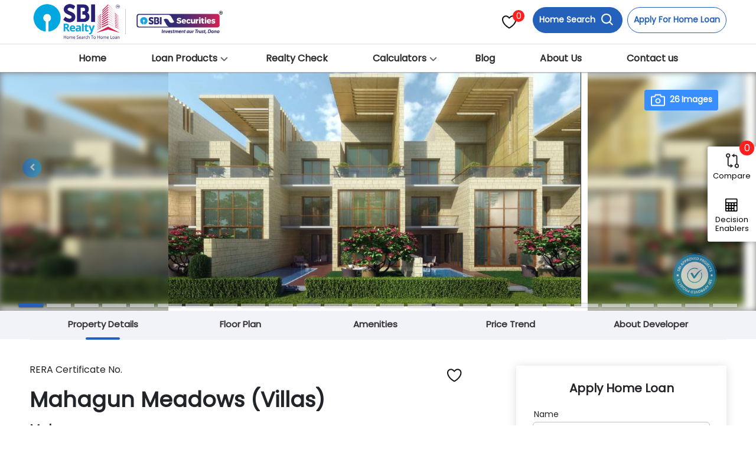

--- FILE ---
content_type: text/html; charset=utf-8
request_url: https://www.sbirealty.in/property-in-Noida/mahagun-meadows-villas-sector-150/a0R5b0xXV0FZZFZET1YxUVpIeEYySzVNWTZjNm5IOUhDVUgwMjh1UzNXTT01
body_size: 50513
content:


<!DOCTYPE html>

<html xmlns="http://www.w3.org/1999/xhtml" lang="en-us">
<head><title>
	Properties in Noida | Mahagun Meadows (Villas) Sector 150
</title><meta http-equiv="X-UA-Compatible" content="IE=edge" /><meta name="viewport" content="width=device-width, initial-scale=1" /><link href="/property/images/favicon.ico" rel="SHORTCUT icon" type="image/x-icon" /><link rel='canonical' href='https://www.sbirealty.in/property-in-noida/mahagun-meadows-villas-sector-150/a0r5b0xxv0fzzfzet1yxuvpieeyyszvnwtzjnm5iouhdvugwmjh1uznxtt01' /><link href="/property/bundle/style-ui.css?v=x7lVO6K8_7Zhz1CDPfo1g1S4jZwp0DnJU6MWrkSzr4g1" async rel="stylesheet"></link>
<!-- Google Tag Manager --><script nonce=e4890d32-b6aa-40fe-aa45-73ecdd17edde>(function (w, d, s, l, i) {
            w[l] = w[l] || []; w[l].push({
                'gtm.start':
                    new Date().getTime(), event: 'gtm.js'
            }); var f = d.getElementsByTagName(s)[0],
                j = d.createElement(s), dl = l != 'dataLayer' ? '&l=' + l : ''; j.async = true; j.src =
                    'https://www.googletagmanager.com/gtm.js?id=' + i + dl; f.parentNode.insertBefore(j, f);
        })(window, document, 'script', 'dataLayer', 'GTM-TVJBD5B');</script>
    <!-- End Google Tag Manager -->
    <script src="https://www.googletagmanager.com/gtag/js?id=UA-111248849-2"></script>
    <script src="/Property/PageScripts/gtag.js"></script>
   
</head>
<body class="details">
    

    <!-- Google Tag Manager (noscript) -->
    <noscript><iframe src="https://www.googletagmanager.com/ns.html?id=GTM-TVJBD5B"
height="0" width="0" style="display:none;visibility:hidden"></iframe></noscript>
    <!-- End Google Tag Manager (noscript) -->

    <form method="post" action="./a0R5b0xXV0FZZFZET1YxUVpIeEYySzVNWTZjNm5IOUhDVUgwMjh1UzNXTT01" id="form1">
<div class="aspNetHidden">
<input type="hidden" name="__VIEWSTATE" id="__VIEWSTATE" value="e7F0D9gN6vCeDGlK9HsH9VBrzm0JHAFvYtCGiFaqASn0Ch2NhZMx2KCkCdW522ehqwKTBM0CXNNiy+ge6ZMp74kwsWYTrhUNCiMlxtWCr/0W80SZZW8LhZEUQ/SkhMvAqRmNlSlOsJOQJKDIHVWhvkNWt0ivuWVzs5kj+Lo95m7XHJOoVxNu4D9krVMo6Zo8jCzjI4yKhYZuOiBwrKk4raEttPhYUSzW6alAvHw2/inHLv4fSg3WhMOqJX9dDVVWuCyPGxgDMcI4eCsSC2fpq7+pgmw/0/D+MwS5ALwWGuYn/P8Xg/Ga4WHzl9AZ6bVpAlFGZiiIhsS7YyIUQjd0UB05Ci0VaWI08aORSqCAT1CEuqSo79sfUu0rhLSm6Ziokp/lBVS/[base64]/J0d5vC52d8k4DK6xbc86HJS20KURL6DTJyTLONulhLPuxrjSDKnmfQfFfSJ2DYpky3oochq/I8acqbvTBJmxS3y4nT3MSuy1CjRr+OFRrpLnYgGe72mIfMwxClxYmrDtG+PWVTIq50+aD31YXFoiZJE6KgNpuOKJGJvECvlAxCxk2m7a5pKG2EkKuKm/Cd3CPRVIvLOs6kYTDhHWuWYobcxY1mFd0wAnBRGigwrDarGXZn/6E+u2J+jCigfdxMTS2z015KgCfwvGgJm2+dlObhpOjr1iW02aZuXjZ73MziIpo42st3rvDxAsg6mHLfCeXO6P/0VTEAiCcRh3hsCD+l6iUu3T4e3CJv6SMM4cthXPig1mAGVTgTDbvjkGA6c8laCETOUxozZGChWhhQI98uKgQrpoFabL4QENTvi7iP2Vw6i29sP4w4q40soVJ2a/jLC293jI9umeka985MM0OaJBpufoS7vglX9bRZjvcpRbeeDl+8h0MdfnAkS5wb3OZVH1dby8+uctuZ5+/WP2PdHOFTVwi6zqa2O2ep1zin707xDw8xRT3oUYaGAz3Kk7PtBnVK/vSrhcKWR3yS/+svKMhFzsPYjt9/H3Vy4dBLuz2HN8wIeBOZf2IepYUuHVdsReYPTE0ESSbq24LsYw+VMZEPJE6RFkh1+DNcEXLyvQdsR6d58DzM+oSSQF60Z5X4nhxWkSgRssumOoUSBm4wR+NHquaUqIKESoui7p7jma/[base64]/[base64]/a6VoMXRiEqoxSCDlKyox8vEa5+CTiTqqjdPFCb+3E+LUaXdI+ukK0QmXsc0nLe/P+hzA1JlubA3oUSteJaigdKOhruFQBok6KHstYt+0aP7WH8HgTUD/sFBetZKp9oAWV6ARPNiW3CEKMba+vvXshjiv+o0DV+jDL0DJ788e4A63yXd3X1N4+IFsrG6c43gR6Ku0h/dShV2kb86NO3c+cjGgabc+ZXoIQaeVH9eT8Xmvulbby8WRCuVMHwWt7khyFMSvnvHrGvXNMpQevgxCFSP5AC0KWlsZaslUoz39AvTShToDrRJ//pdi4620GabF80zGc/oQiFIwGhF4FZ9FuuyG5YFGazq3SHgQpVj4UC3HEtYfNmhC274odE7/uMZCDspe6kHkEq9HIq4g8sBBbeZ7AJnBFhVcBR7eAjHuIZdvMoo9pkpU/v2Co42HqiXIIEtjpQLAsJLpJXdcsva9zgZnYAx0urRnlTLf4YipL0HEiU04qInY/fm8ezEGvEWdGBQWvxhu4CR69nSOahJp4jvNnFYapftmXgxE/XxPFcvmIVkoP6qhS1r7/YEhb/u1Zc6nYZiRajjWbj9hbyuh1BBzL+nX0EP7Ey10wyFi+VY7NWjt0ixe3gdMZ22mmCfFXbqVIMh6oVe+1YcufF7RCEFoEJcxItydnL3F99BZA3GrgbZkEd+/ZNJOp8B1LchOGpbbR4rDw3AhOHYbJjOI/uVQ38Rm5NulFNLIdJlhNpA8ecm6nUHFLY29HWKarhW5MXIJuC4Qnhcq1S/NwpKVs1asWR5RYo4isv900UGseecJ6v+XS5iUF3rKu+sn9BV/855GgCNCTBtqUBynQgrexZn++IUBrylKqkQA6r4IYtqS3QjRqIxoblMWuicacfoZzgd1YORnNf8RN/FpTC2mCcIpv2S/O5Bsj3EFNtg5N6vOVwQY0G2berzBjciG6FVRhnUMpmzoYMQhtCLJNPiYeOfUUWGTC9EvADaqpxoDh+IQDO+ixgGVKbf0KwyPRap5Zu21XsQ61AW8/zVikW2Cj8XNK9SdtCE2YX16jL+T4cLXmMIKLSyKEfZSJ6JDb+ldPdEXLC0nrIbUbnF7jERmBYmz8Aha1mZ68b0+al4ODnPB4uHtlQpiC9hmnI5mXIiMKT4pGf/yPj15Pz3t0/lpFzG56kdupBZMn9Cr9QR3OWYP+Wj9hmPmJlWml55t3fEGZgeR70qkH8sAEJ/F/[base64]/JmhnjIrWnRZd74dsatA0+xMFKSDkxsxpM4h6EVFHh5pIjaVr5m5TEREU46m5slBEGPZVeN8PgNsd2ckRfN7zVLChcLB1hrYA+bCtI3wUbKirek1aGZM/oi7gvqgWS5DhntQlvZjuQKonm7nKHoD6HlcZzWlyPHQqyxXQiavyJrOqI4KnHr9VkevPDcFI+NutYpm9EhcQPXExg1ODe629AU0ff3USLXZ/+jG8bJyq0AFYmHXYLCMyYPtyHO+CsY9EJk+xiGNq1CymL3V7+qlq8jtSRneQvSHXWiEgpuvoTLtNFHydlwHOf13J7xFwwBUu+Eej1UWbVJOuN3gsLwJ3mOFDF1ijkbIRlN07KSQDXlRh9tgVYSuNI6BOXFdEYOU/jrRRuW84Bj73WnjpoOIgHQc8aaEB1EwUCStrmmxQft7Z3vvJ+L4z4HH2rLXEMHwn1xjCck/akHgEAtfBFrHv3BX7nZprKhNhnSPj0lbXoPxYg4J48BmrJJoVqGGvqHFuxO6eoc1WH0qG/UpD/ZxS7pBZ5inoNVoXmwljlf20ezPRT+CpSsXT/E3zKf7Yubh+ptLI/[base64]/yEsL+udYYPI7/[base64]/Egn+O3P/bCE8zSe+iKNpsMTV/zd6/DRZ9YVPQYFg3wmCXzkcQMDiAmf4ysXeM7eULiJuF9RUNcoQFLHUWja61ohqjVv/R953RjxF1EgIHEXjy9tkk1hJ+FELOa3yto9cs/AwOs3SN4f5pQ5s6yAfSf/4Zhy56XgS9wDnRnjqKUKkzj4AX89zg32CfftcVBYaCqIlbZx3L5ZCgVasDM8Qm3NddJlOm8KfzD/hivhBOA8s7dQgcW4zL/xJC3sfQqBhXoarq339O4FEI4tRZSXtFBjwGIlhsDm6qdhWRDYSl6wkNlQjbRW7Am4SER33q+r5/bsyUMADoBaZcmj0BLLYfqMkm3LrxMln836iGcf66NRJuUguTTR+VUHjOd2dzSCL7VXwR8yYVoMwBC2DtV65zN1Y1AX4Ox4Dl73y8HdeIZFsjJFG/DpYoh0uHEDR7HXBAE0jb35l7yosIb1TnL0n4Q7lYTzRUAjRpGQkjgjatZlEsxFSdOeZ7CWcc4sDfSJznXzB9nU55h/F8OD7M8aDVkoDcNAyTtwspw/k6opdlqfZvqWVMAD/Sju+mgIWIQ/3O0AiJLlJPEWV0WAD5FrNexTvmlITiZMz2Ro+n9znFXImFzpfonUG10sdRr68gqpmHEQRQjGVBibld5zCkoUh91089MwUNS+faEQc/igaktVs+8lCyf7nWjPVfN+z9rePXGsF/RukEKOHhI72+JH75IjUDBoOvBR5dR/QwsPmFMHEepfw5tWnsQo/aS3+uwy+IjFEwC7s1VeUUlIOs03jVF5WIU4M8J8BrGOF8vMaasUsF4unYO5GyvLiFhLE9uyBLH6lYQYxlNN4I/FmDDcye2wi95BKPaQkQ9rDjomEK6aj8CV6gZbpOAkQOB1uBZLPJ2AcTyaTBsALt7V+8Y+3e4F7Eu80tz1xUZHprzqomi9pp5EVQdHRgUoAtqRfg8vIR3zZHj7bladJiC7IwpXt09OTxpcxk5HE0ZsXz2ftS2UgJ2DrH9X/uZwxx2BoehZCo0kyHD3neVTjW49zhLCQXfFqK2N8XcpJ/dwxu9dzWz+7MlA4f7zaDBaJOF2F8TvqZNy2m4M81WAayFuBFOvntoOp9x0w1v/mWB21cL2JIt5u/PYP0upOZJDzAddw9cg5kj112rMB56vqE2SaYv/UrGjUsLCrMEefvQBZWES53sigGHFuBtk6O0w9NAEK4o1A8sUyzCbWxvzhKySXiBAvyaVPOY7I2nSIcxRNYUjFX7n+dsd7IUE9RyrFvlmz/FwypwctMVQ9HJiY/OC1BzvrnmZ8YnPPdC1myEJqxmHvPY1h3EBam67n+SzZteFhnPgHJY9D88dqjjymHSs/9h7W0un0+S5ECnGALslNwllO6HvQhEEVTfcx++9UstrfguwAJROaVoQi9fKjfgHhit87tEWpVSAZUzmQ6G5lb0ZgOqEW0/1+NukehN3XLQaHgXZZuGD56n0W4I2MIOdGOXOStxeexw893BeT1i2Rc+EX1JtnA0l88e2efHI26gPcxNiTb7aIr6gGWCW6Up37CfWlf+brH1n7yJBnyWC0kozuu6h/0zTfzCqL2jRHYnwW4qed+GwuxuQhmrhqBy9lPBDJeffEnhhA38l5snadp5DqS4Z/a2rRV5hFYRd/AdrfO/NDgvhPvSqpdOvUdQeC6nbwQzWGWXFPG5UB38ypRy35bX3IpZRJu+cFvAf9iAGJoGSjjVPb4CIqehjN0GtFtLP1wdBs2bKYrE1WAIoEW1mVghOOSHXU07CG/pxebgSrQrhtbhtBWLR8IUkLjnPDX3l5ZCPqgW2qqtmf5FVzl0fZSTtesc/EwdD/cEnZD3OFWa2KW+B0583Gj/wMON+JnqPutUaT/wlHVeYlHiRIQv95RvofctDE+F6E9A6JFowMAie1JMWbNBWp0vAZrHdQ7BRsiyTpQKDJveOpitcYxYDfJTFd/1B1K65tGSPofB0d18Db83QMFGfnxgK0ryPWVH+H30JLVd+yeYf3DvkNsLelwcstOu3qrjramFrvtc33OWwUHf9NWXTxPKmnigyMpW7zdRd7qyNlcqMBLovZ9xUtHHS9NQEzSlgBkus3clNG93494m4jqrTadsrimCaY579bkgJmG+ph4pKFO6I8IhrSsT/WRBBjyKB6u1Xv0N7epg8vRtpM00qY5cKjIjH+YqsEdWXRQf2JAEPfuEVYCs7zgjOzUfQ9fd0mYg0DsRGtgJ44LKKnAxfnNrXWWqog+R+4ZT7lOierqPk4m7bvm+1AIigKPip3Wus/kFpH/gicYn3IGXTfv+Cc6mVttO92w4OgsdXM+LwRYs/vncLUOPQ9N1UPdChT/37NOg7xMFR1TMn+N+1xQNjxmjIb75W9uezpPd2KW8KM3gbYhE9MeN1R2k7HHa2vdpRI/784ICVOMGXidO5550MNAxazsCEJEllHGQauYVoxN1VR1DDojDaHFqL79cP3QTne6am5Rs0u75U5rdRdxAXnIfkyoaCOvoa8lQFvjXh/veN8zTbzLb4EzmUsJKYBzeoSzVEVuC45BrC1lmN1h91WMSI2uotMoEguhCc+ii0Vk+2C/NwgMQFNnZrZbxkepUXM65en5bFctYJrRn9eC6O6jIjWQpsOTJ36HVM+aHGQ4EeLZeQ0u42hEeEgCRWvSKlCjIqK2dnJtTlHVajnrPcZZhXw/VPBJJFA+Q1lY0jMZt+pLn27GQ1F2XEXMlroGWh6VxXBP/aeEtZYMAPu3PF0dP86sCcpIsrn1ismPWwtjWDbD1j7o0byYN9TmwUG2yndoHf7dP00wKrBZ0DpYEDwHhz4Zswdfudy45eUiX6jjlyZ/ADyr0FtiLNYHuxgSn6ghGpfCEIhpV7Em/+wWZ06FY0geJD8YpOQJuoq3ZtCEgxNS7EtryH/ea70YhPbv4h+oxth+Tlh7L0Dr/aHlKwKEfu1J+Bg0sts3m0Dn6FCoJnOrmuTHTxBFPihdmMCWvYMg1jQaGzjS63qy5xR1KDBzrZADuZ1LkKpVD/sb8gCCJClRq7VZAuYjBuM3j9rv/ftBkL1eFJkdP3/LoVdhoEA0lqLDKD/2bzVnNa6IuStBONVsksHVnWrvQkbflOI0KzKsO1oOJNQOZGP7pd1k9mBrTeWeD8WpKZ+3JBwLsUp5/VAMHVz6ExPZ+fC6L/qRoSWLmCEZ4WWIvtQKQcYCbvJI6fe3krdH4YN1ho+28wbMOVOH7XVeKIc/ZGmKbQ5cWr32yEV0mKNP7CuYN6omBE9/PhKPlo7jNUoRbv3sSpYPrwRk7VrrUjtGCJOjGiDX2erTlF21N85SZu0vMHQGa4aA7UgXn70KBO38wTXHD73KD/L4rcQMnVPnqxXj25TQ2dcIblr8AyledqUVFEKeJCggq2tu32Fe+wPGhp/5vSubG21dDoWFqOxghwtVuhNOe+jk7pKXF9hTg8I1JRNbw41iXil9raF6DYgWHPJAHzyr5stNB6JIaUH9nWL4rqqeReuO/YF3ZlHfV3ee0c8cUoeWOqq8fCaghOBWn3ZvbdxUacUS3J3oRHq1XPRB0AUb+Iqaria1h4/[base64]/6Eoxp3Y8Wuwc5vdJOcWzLdJ1m1tJTay+mhKp4ShxCzPoB5PnBOTHLxNE42+7v/4DXT85HHxkjDVeURCBgM5X14ZFalRk9ybVgbVC0gJCO+cjkT0LKkYOZVLdl7vWDoXFdUdWsyyTc14DOg3alcj0jsq2Uzh32IuGIcQYlmKw1ndPspfBIv5qcpcxyytkwwPC2CmqPxkPsvhQGFZCQPgnC8T4Y/4VuiXdkbZTaUa5SiC8VtaI6tK3THn2kuyFbYARMqBf/lvu1mPcIWpg2t9e9ei0V8bykVv0rujcs5B5qjx1IP2csHsRJI+DtSXr6mlBaRIQzVL+qgXjGduX8OlFnmnJWhedWOFacwsJnlZlvL9W6pi30p7DaExYMafqof/tQnXs52kj+/0SH1p8Lt3F/dIFzBme4Qdx84yXD009xeBKo+Ocy28hOuqvQlsXzPZXuzfJ/hx67iDgXk+wpXuOrbIf90WFV9/gEuYmRYhJDwBoXwslob3T5KHTlo/1VdbVv/gm9OLkiMvd0uQGmZFkF3NfgSGLQv6/I7PNWIB/vGduBokf/xC4qaoRt/Z9sVLAdZjnF2pEdmUV++95zOGJrWb8UfBiRAtYjFNkCJhl7anoYWMd0okGUGLEDNp9BH0a7tMB2DzwdeecOX6SuYTtMdrnFD1auft7JJjX8KnZbqOnA4F1UN/6cWRFuMnByZqE+4l5bsx5QzozkGL2RNA6g4yEq8o1CEOUDQ6QUkNISnCAafMSK4IHwTnaE/JzTmC8tfhlP9bPeGpx4SuJfZU989J12JnyieH38HMYFAr9IHfmNYLCMg5v4WXKimhZoORURRyzpACpzkLEbvxre7j5VE7SyEoLOfrAGtBJy5x+YFdAen7+PYfZzKUK+vMCFPqrTQ82/ND9kznfAokB6hpcfti8rCRzdNeOm2EfXg2bqQha6ztizZnf7bEweiAIlEhvUmgeUYkRTEt5+8IcNItSCGrsLZDy6ht5nX+DCbB2mBrm5ZVi31zu0ZBYfA3QwwmmoD7NSF8g90emlHyePFtcOQU1f9u1qOpbEhMuTG/I2a+inkZcnBsyKeZG8sYQsx53mB8qTRVwD2IMaTGLJGViSfsIFBmrM5TzcYVYbv7ZlFop6dpxfoU73RFWXvB9zH4Yk5rKAndX7Qp9zojVprA94oW1/0LRq/fcX1sOd5inK893tSnAtEWLbzwsHHdVhlE/G/fOnqgd3OiRBJn2DFZb9ai52oMgbGdfytoeQ/u2LoebgOEz1vkUwTbO7IRJ8KPseoUADKSQgoqDH0Uu7dALaFuXNDx4gFTBgnReqDtWVyEMoDEZmfSECk38pdRMtadW3yCqd6wSJ1C89SzNZzIIj5edJHpw9rghp0EuIl7TRPIYvvkTo8zI/6PQpHeKENxyVO9g1b55nYRsRG0Qvj/aHYxT9+O+8noVXeplyRX8pR6RkZxJPjvosIg4w/MIu08DdcHLPaJcx+pU0pp6Cm7uuAnPTPpb3eGCOEpG0ExlzLOnR+N8r98KqjHjDcRC15EuiRfmZuKnbiINYCdvzE6o1g+qOedZ2GmW3HvnoyfjNdP2U+jv4e8A+V1PmeI3yl7ZWMn3Zn0r/4a1KLit3b4lWkFtOO7O/A9+fj0HvMB1bJ3rX62r7kqclfv5KAFhxTMsum+TJ8m/Pw0aX9PSbxJ9xdFgvqMkgfRJwlrO4tvtm0AvleNPKaBOoI33wPkW6hnatjCsu2LFt+/dn68L1Z8rrn2QTSCmjDCBsl72IKJer4eCgoyP9ter008AeGcxG1DgRn/NrlCe6ajmkvGiBE3LVlyi39oihRU1C4smNfZ2UdPJN9MVIX3TuFkNGdTY3p3RS3ymBOES9Orm6GBJ5OjwigwnBnmnJBvIklHClRewcwVYAHOvn1ZcjQx9/8z0pnADZJ96ZNZMf4B4r4vXhwlUvxaQqskPcyyDyAbzjyzERInJtsshPxM6HjpdYMDRUYjm8Gmd7dMGo0qAVPLzxnCOZzWUh2l4M9JZEDyJvJHlxq+DXMlwRAB2AP/1iLspKbh08/Lh78w38CGG+nEwLe8ZnGgboNdqJMwkCiz1RKyMEzgFMYJ4T1w3idNI4So7MSYfGFYU07WH/IV81yUvAy/4OvfJRaZ1Dq6qd3/wX0N/ujau0G/qb5Sz2vfmDE7Gz7ZQev/0U21vYF/qWoVpyq3uMe34QZKaaxBLomAxsnbimwxvnAGuXdwXrl0f1wM/Ld0re8wyJGWVAzncVvP7p2hGYe41CLkdALXOtaChliu4dN+6bCTm0Fqi/[base64]/rCxvQgQTpCDGEgxWCGHxuO4eJlbVVrkEzXSl8D67uurMJbQ4/+YAdZuGI4FUrzPTay0u3pLjEDpwKXb7ijEBz1yn9eG8MUBmHXOwbQxX8iVCCgoRJNW16CWrfNg/r+YgSDBoKr44tjdBVgjHVo0ExKhIE5+ssBap7rBD4X6ntXscEVKah3ldS7LTSjMzovKwbY/1A9inPguzozLtHju+lBI1FYn15lKu5zlfdnYH+VKDhh6YimhJ8L2zRe7U56dDxscfB8E8o40lt7ReT4ZrIoFcEDwIWxKiL112RCMoZj9ht6WXaacGKQi/pxvGyEDXi6Ml78zAPC+soHvNR5S9lgn9osH7GkaRftnPHjFXcr3evWFvxjCBMKa9UNCWEiix80EhQE/YV7BkGHbq6I+nyL5MbEvrMqrO13Swdd0NJNPqoN5rU8YXwXxgBywTiuzAbotjS9IZLAV5hobrwXcgB/AeBDn5UiT1Mhlp/FpNATxt5MuplBQiAEy9BNZISU8S4SfpP/kLFVpT8T5/xfz3PT/5kY3Tlx9ae/QJJjaLlT2TR1ENlifSpMPF7t0yumJpsUM+WdLwMB1eJsEbyZj/+iOzWI0hRHZfrEZpPhII9ZtEWpMIEZkuI2Ic7iZSKYT+EI7fbmxFa1nBQ26iarMF6sQ9TdlR6Nj1y6Y1vFpFy6ofwYNOFotIxFc/OhDXPg90n0R50rTm+uXYd/XjlrgJMeEs5IZtuhV5Aer2L6Ws66cchcqWqhI1ntDIGsVU6atft+9tMf6HM9tNDjv2afZ6rdHOT5s36zkYyyXtkzijRrj+D3cZ+iUh78VvM37cULBi5H5NYoAEtWnuk9O4UfSvVCwUgnvkJRoV1snB6i/f/ge0OW5ZR1wGLkvO25AX2WCNRPwGHl6uwkpRMgOY0d8XtZizLARemGRjp6abGQ6iPyNQ5V3OYJyOAgKM538Un4MmfBhmfTZwJ4ZoWjTnAAsZmbsZxLP7xaKe4m6dUe9GP4USmw4aT17+Y2ilyvAe4rTf9GvYPnIxHgQD3viZgxU/p1Qb2TFDAEeA4cGnNdQBx1UJGCtLFGXp3XSbhIVpMXbjW9awftd0zygQ89Z0QIdIcuWnlS2ck1oaIx8QBEgC/iqvVEWu7bbTsEgMzD0yyOieyNpfNOH8u3yGFOb9qFWNOx49Vx8LYztkA5reb4vRHRe3wiSvrVUtnvemxGPX56TDxBUzo6PldQUDjmjZChPQ8Vy4/+kHcR2ozJTEgjLmd9RJYHMI80l/GTIcFWkCaOZRd5Aow5+/AeZJNOCDIXpGej0AAJWemXR/NmubDQa2aJDd4YaiLK7E0VaBAirDPF6haDFSpZkefb69eNvYdEOSJVCUc6fmB20HUg+2BOXHww0fOAmak93hlcPUqk4yC0OkfOTklucEDvnM4Y1FrJejmC33SP5rx6teOWMUWM9mqhIYSUtn/SLS2E0F5IAdqodwmjlCFqdUvs+nrk4QcWt2v401d77eeJ2GPyeAYNuYbdAegfA7QXJLZI0VagHLyco1/ieewJndgKeotOCTyAQypjt7zJdffzbyA+qjfmWLgzqIp1FmseaCOF/4XvjAIb0+4if4F8TD2fjekzZOWMqhlXYb/qbP6AegEuLCdhi3NWkDN+oxsmNIqUs6IADesUklxh6q8UOsCSjzWAm7KN13eOYiHZ1HNEgz7BC4fN9uEsKqJHLBbdx+EXI5nwVxtXmcBwbZBSyReipMNKhHZrZTZl0nPK+DUlHFWaaKmxhkP1sV6AsXAONm2feXVWVwRKbsMq/UmX+i0n9VR4wB9M071/WP5PfgAD0u+i5qpkOPbFheap0SRKHWsplLwRBkzFGtJpPBjpoQ0NAOtGN3FljIRddSyd1omXqhxCZfLNA43tpKGgU9QzgciGkyZgrLrfJl0nqGyJYdwmDgMLL2INZDMfhxS/57euxoUszk0UwGESAWmTgAf9pukdNlxWV5fbQ/pP1DNTljM6lT6JqMH3cWceMpEHgeouNhu2+oKppnIZBnFGJPy+9gZkLdAUlkUZrvnTIwL7wvk7jLHMyy8m2sqUvZYJtEKHGhUBeT9HGLH2u2vyI+gIKziJY1JWkUg/7wYp+9wqz7mOvbRUoJUTrLkfxOPSZirypEJHxHEtG1xVEMl43Z7zjQREJ8t+WOoYbPklcdxPIzmcH3QxN4/dGhg9/tWiFZzN1a7zHpbULa1tEhDQyS3GVZd2f9A7eUIkyxg2iw/u3nwcNXK24OKV54eZYym8INH1oS8PVxZfc8wHnMSadAFHF0UVj+dCXtp8mkGQATLA+PLdO1ps+MCEnme5ApBAsqvz9YOc0Xh8UqzlNwtZpyZIckQFEjoJiq306p8ivdL0aDHQH9eikFxQUHUg3x1pnTy/BKoCC4TTaX5XJMtse7tuISr3mimEVxreJeYzSASj66SDLAUesOpepRSj7YFINH+x3lpDgmYgQ9VORiycxVLVcidhFma1E5OT4iHGvWG/LqpQrDu3V2KZXidgPWDdpBz1YRmdNiI+T/mtgAoN8eOb5Nlt+ndtE9bgm2K4R+uHNdPaVXHozRDkCTeI15EE2Fh0KXngdzuZOP4zn7lR39TNTmzD8+BSQWvNFrkpFm9UH2fmQOXQybJK5liuBBZKHNnb1CAlMldAucwZDbYQNp9fyN4HlG5O5RfPsKjr+gaInke5ELaB5Uez5asaQ52A+/jjCU0+X+RL81kP7bOVIewlk4w0/alE2S9fzveHFoPRgUvabyApxRB+OE6Er+30npdibWZN66RJCUAh4u85s6wQHADpkL/hbGKRov6XUwSiqdXTPp+4c+Fwgib46zA+y2MhPPkyi+Zan9boqtyfl/BWi9/YlnlCBT7BispWXwUYGD3mdzvjJFJlSqLYlM7s5rnhxC6v6Qk+ckT9nm4LWwJpnoD1nlYVFMqqBgom6qVneFK6cafBNeXLd5Sl5pawzhwCt+V/2SNPV7F+YaFd6imdfaMCXswnJDUUTO7c3/tCO0P/zuE2+4EO8/zwaqjmHcHIiDCX3VaPBqcNA+obMoyPOUV5uhGEhyjpYoI0bmJ3LWYRc7Yl/TV8Tv0KPI7eF+bvZ/x3aee398v6HhjtDfWc5St4KSXaG1q0d/He5+L5JQi3M7y/07090k7m30UaYEqH6zngu6f9pRHcWM+/Jh3Yi9sqsa6L3zRnS3LDQm/t3ifJ76qMui90L5ba3XBvbnE2RIuuxNxGobAHyWa/IuBhH2lCZ8HUatT9SMyGf4VaO6O3cMCmsWFKV+GroMH4/Mze8iXBNZJ+PTjGOAoZC9MIbOGRFGxbP//Z2XG9eY+bOtrPvHbLhL7rGhgyWADsyTY5CdV0s8+WE6hlisB5dzbY6/OBP6n4XVw/JEcaTyPj2aE2DW1kHe+HqS4tFxcoa6jNevGl3W4Z6gURRjskDml/zVKLCj9N5crU2OLq8DhwMey5cf4227nxIm0udyGS3LspZUEun7VOFBh6dwcmFQtXcU2cAancQQUarPnOjumA9Fq0/9Dc6DEFGrBVCZKpCBRqIzFnLmpiNcFPiZ9fiCrKK4BZMA6v1ivaTOPsnwxQxDGei/5B00Qjuhc0OJYuRwz0pBdzGAzbw9E7PfbMEGuiNz0We+ppjgaJDKR0t5txU5jBWgXbWHuoLJUig2n+UZPD7TWa9xsHvGqWpJvSgQLzUXHFxHj4CZar8aolS9giljWPco/8E3VChCgUj5G6FjUt38hnZPJ7E/keT0vlK+LlwygZ40YJrKfrXgyB5bjPHoVzymzW+QKfQiQmL1R6y2BaerXvs5dn6GKutQNSF1zBIDiMVR6PlvRRZtNauZez60pRR5iBTn6+ieDkv9gSiG/C88IZjK2fOTAqG0o5SY+S5JdTmSO1fGbmzXe3TMDupm5AEILTSjJLU3JVc369cxCOj3pEzJW/[base64]/SdTPAdHnDJqg3r91AX+LCzpQ90DyS3YpNewDgCiAioTZ525FE0QRELCaNGPa/LvB93P1byp++0O/vTHEP3Dg10v53OU2nh2UqB++unBk9t5w4wpZL0I3NVgjrDWkwiOSSvhvaV5u4hjgP/znk/fZKf565n4Zq1ZcTlqoRLfqYC9BlxCvGjefwa3vYq5OqM7nOG+krHBio8gKwXIPpIhs7HuXhQr8nNvM01cnDKbupBH/+xMJ6T+vOP0MLOq8NfXl1MV5xDDjChykvAv1IJL01nTPq9DW/R/5jbreoi7YdlBW4TImkquqOg0TzlF29XZAf3XAuayeTZhorqeuK6DXnasYKtwyH7N5HSEc42UvScm2UXVzh4OGjJl7IaINSDbqmpEPo+oBngr/dba782yQLp9chp+tIpX6aKE3xZsD9P+R2LDcJxKay6eRS9hGfHc3vW2jCjTj/DeqJiM+PlwgDfpzzqNRSFCsBGhfGXEb1qvCGpr0FKdUQazyIUqTjHg9JjE5KSWAUtbnYFNtGnW8duhEFdaIGFNNEmbImaFmXtqeiRtvGk9nDr1wnjaK3oOXMGHm2oRRuZ9F6p3NsS6r4ovjkVb30cqHfz1LNZmz2A+q1NghtFEGXDnSf/ojaDi9f8jXcn+eNUHHdnZJ8oetqcJModoZWgK/nGWCZu0pciOWNjkXs3b2Va7PRoSiASZQztkJC35NnV0l9gCOzSWrEwje6BdehTwqHcDskUzuLdC7XbraSDXpvAtN+EG56IOHUorXIuwFi30JSASQ9m8oNQWErv5c68GA4sFm8+NhRHx3um2V69Mq0Nutzd8c26beStfLebvza/IU3IeLL7CaY/ale2EsWQJMJxA+Hq3d1YyeaoS1P2HGohZQJQBxypBkVC+PPS5pty5Fo/u4pzTuHtId/3xdmk6hBWEzfN9pmxqQtar3coggNJWtFG/2/CHwZkaGC+c7KhUQCl+TEuMoE+lOT5G/QNBRnh/lKuP5QpWE01a3AxRB8tSPY64tJkTV2+6GhvXxgiTv3VYeRJdyPjPPmf3e0CtCsVpQuW2PsjP/oCPbzwA2VV3NYDQMn2nzId52pDBJmmkpAPjvddjTQ58Nmrlu53jT+qUVoxARjb7Mbyo4qX4vMEn+WkYXTo6avQMK+vLPu1Ah8ZOfIJeU/AyFJLI627DFwVXl7byqv1BLjffM6v9m2ABkoSEX47aIDbyfu5Do4RMbyNlQMnN/Stgjbc0IltHf4kPNBVdtIn4WXLXgiTYTAweQaMKMEREAo7T+GuVGQxb0bZvpbvsIl6CV+GZRjk8/hD98zvNiiG4bNVH3loPfpCD/e7yhYW3iNtPWbgfPUwKSCnxdFsA9B0vLRExFjU+E6wG1qhVDcLFz+Qxyg/Z7R1g1r3KcMugSSSL6HW3fnGr308yzXHh4cyiawKoaDuZGp5dMqcQ/7AfPKmiErGzOvuZPujqrcRQwzndLn0pRMJ/HXhCnVtW4JOL8ZSD9s7CJd9W9IIdTf6ZGU4240v1eKTLLAqy07NbkqKkzx/s7nPQdMBIA9cVYu6MpEvT4mWVOh9+PZ27XfUs6i7uWz+xFA7x2oQgVXGwJeVfXOCf/kkMm/5quuq/DkG3O5FXXfkC9P8Aso/2K2DQ5ZVkamMkRwbHm9CVBvsZf/Z/ex1ylHHor4sSn4u8SqHM+ycEQ/Gt81WZhKQCZLX3c6kcrh+1Uz9Dhqqc42P7TbQ/p5BchuoYWjBqZlEWcilrgnmPlhnxGTdYfbqn2gz/gBow6fozk241w6STuqBayGRDY/Kux6Vhp9YjqAzVBwE4xh+TG6q1dKMEmZhs9ZT/Cmp0Z07BYcPPrzAWa/XkuZqMQr30Zr5sBmftrkKDfvvmi/ipNWKKypgFCiXWZXPkexoiVAkMWN1S5uuJ5VrVDA+AX8rhk8gbxGjPry1iG78PkL8/DBNP5PvaVpqauoQUSm1WE+dWjmmpeyCDlxo0d1qDZ5GTa4wjFLFYQES1w/Ax73qiJ/phH86bIY/Si64dBH9G0sa9ZD3BMMkdb/rCgz1yld6d3KyfZFhxHsH6Q5FQderx1jf/C//hX4K7feG0lFRp0FIuWxh15sR4iB3McDSfQmdAkf+6TfFi+yiohNpovkMw/Y4PgmdmSJYml63RKPKuPIwdrOxlQ3sJ6W37YHZBilj/XefJOinJOc5eIsJd5s+kUr3+4FGvJLPg8tzxVorm93cwq562Z6Ax2bSzMVH9G7+ZdtYaPYqZihkOl3LHhixKj3s16ezZVZCmtlGb1/bqR59LgwKhZrp/spn2hWPHRK5Sae3VkaBkd8z9XY4aOHxfl2vQW5wxWemNr7j9xJykz4sE/pUo6/tLoTxTBNBG5DHoGAwEkdrHdn6gobsvA/GBXC4qZ5vDR6802pZy97OLIklzpLdg5ISwoU5WtfSoI4+Ksc3Cq8AckugUuqtk2bUe8oPvqZGoNZjNyrSOOoXOl3aNzRLvaXJ+yPhDFhzj2scGXCu9LJONw1gA84phaEWFwj5f8bJaQxrcsIOTz5ha6xXmh7vpFNmWOUDrbQEQF4lbXXbGlbCsCeOq0qiy7Jd5i2Pji/zMbaPKmApcJlaIcgNleNZeB0sUb8f0T1SHGoAXkFVI14qKLDhObfWZvWzCzaNmIoPP3ois3K7htbZy63QxEgeRrpRkmQ3lojIVPwAnfhH3Y5kTwzKuXSqrsbxOjAtZjwDtVMdQfuMjm2xfa1jtb0Hjp/hoWA/ymNeTr8kbRq+QWgxSuMWjuVQ40M5UkG1cIx8AZugFfz2caupb7SM+LzDZHGG3kbekVR852ZEU6S4S0gpT0l/psCLyG7JbABzJJxTqcFOcuybk7d8QhGPWuonuAFuh0MEGzW/loKzuyJ57hzAkSnYtMkOBjfOWdUNq7AGj4iXGfejBVQLmHqMD2eMP/CKMgK+aYoaaWdaoT5IpoJd6fiNc0RWDqb8Og9cb98nitAAKqhEcXRAd9oja3882H1RAEpAsM2iZ+6hiN5JMdTMMJohKBGa85lBpqFcIRV5CCpfArnfj+NnpKlW3+1ixb0y9t5YrCidEQjRnzDJRfLunAzmDRDOcHtg1QK1m77y/y7kiFwVCbUgYsA3YCYp9BOz6fmrenpzNh68GhNYd1U04VUu3QCdBQE5aUSX1mJEUPjX28yHv1fRXWK/YHiOSe4saXw/6EZ+Dh8lumAvEF+67E728C0iHMBj4msIg8qHPZ1jC/pDM+BQwPMp9UXO6akRKyk1Z+pOAdRSnTida8p3G1lozXB1SSINIz3cBO1ZuktdBu5i6nqVtISN2AmpaS5agAE+/H5md4EgquRbIx0buKs4F9NUF+iGgJ4DYrGH16Qp2VHOLxpAQ0iLCwYRK8N/eejAT5FvzDc08scKl8bQ812xILZaJ3GZCHOcNUDKKmmLt/pHY0MJ8n0zzgzmIQt4bLczNjDz41/dENqbsKoMQRYnB6rNJpotfuezOWoOSIkntKh5o97opdYI78p1vvLmT86+dgBBG8PAZH15Atefkbvr6Pk09UUk5zp+p9llDxnBPRopliJ/IFBv/VugkwNgw/w2EY15fam3C+x3R4zddB65eh6PiNRmzkb9+D/r9jiY7vzC+6/lzetkKebtbOR8QIM4lvV9EjWncag1d6pCnJgjL2mvcFZ/PG1zVsz6G9wTWFy+ObUD/l9jw7DIqJDGxQhnYFOnFKiDOddzp2vO9MbMe/BKQN/[base64]/ylUZGwM5Q+pEdobL6/TlIv1HWKDa31GM74TbpuXrYbzY4VsmSxH2Py3DSV3LU4m5IYCTgfIl3DsTim0cPtmRq+4zn2ecjKNc5c9TVUSGqFuFIuDW33KfWuys07RXC4JCNKFyJqfUSfswA/dBCUbds6wzQjxDctqt2LxM0mXhCADFpBr3R9e60JCrm2JiAXUScCSnBP0/YNTSpg5fSkb/CXdWYLqkMcAmNUUb/WQusEDzEQ2oFtcJIVc3qgjk8iSjt7BjbUdoa4MimvVk+9Z3ch8JADHXHxlNaCFTXHgbriDkdoKbwKB4v+SPCq7Ij15Q0ZL9LT0KuYxVGF/tnLxqM+IC1Da7hgR2ZMUAbkoBvwIXR07HP2bJbfFXSDE1upOtM3OUb7chMaAK8kATXgBwL+7Eekw4nPaZldA63wt7uNq/UYDvBDpgQigah4LFKdSXleHUa7NKq6uHkftrTITX3AkYZq48zl0qx/M+1yL8d9cP+6ebg3V48zDnNfu4LeqcNi9TLoOhcg3onTJp7Pn0Fk2e/8WlBpuVEtHkNz9dH1LQlWTlMOUy5JUAX8S2WjxKso3qIXbyRW08LKOjV9FnphwE/Jky5fw6uHGRkStqltQOyy8HfD7bsGRZ7EMxP0I6lv9gAdwjojbBVzxCOFtw9XQjtFtGSPF6iEC9VKJvVr4bVdw8tEy6nHJrJS2fPRewE6tjAYwV6X0LzscKDvegOBg7FEvdNM7HnxTwlvg2IxLfCyHhJClvUcupKmu6C0YZQU7SbxZ7NSIByFVYDRoGmB+gp1sl/ckrxL1l2Jvg4ACy/C+/JfmAWYoEjYoo25wgm0xF+842kphJjnRuIpZtEbby1ONvDcz5HYY80Cp0JI6HcwoKET2PKGdaXfgfxYrfjhmlHpXmVhlax/WNcArmVKfML8O0UPzkj4v40eGz8l/TP32wAbxQfBbecCcPoSvJOTQXaiIIkpBjDSNHcoqhcRILhKljtUc4YLmBvbVG8c/iDNc2cbkoM31sAuokzUZMySgGRwmqyoAXbWAJO7fk6u42tmqPX0QbfI2Kz7ip9INEUbhwQDjPS83KFsmPpRRd0aT1tMpXzLLst8jGqn3fExIq/10F1W3T2VSD/n4HKkjZLV6aZcSZC+SaiH7+xh2Ahb6q0zTFKfy8q6dYRq5b7pVAGMZ348pEU1x92j0yWD/YvcRDkEGbuZaZOeT+KmiQgxYWP7LV3cb8E/1kgBEL5+D2iRuODrozcprFEgUE8k4e21zTF78pdMSWbtZMeaBU88pKExt1OuJQ/FH3/N6p2+Py1svMOdxbNvwR4/hSOdb9NHBMb5vAxSqbIq/i10y4GxyVlNr+NWDaVzh5nNWApJlYAXZtFO2TLV4tfUQ4NFGxqxv2bWJlDQdVTsJQAuHyDIPZM8kp63vqn797iitR3jmBO5lWw30z9/[base64]/LRO9t96S4S2YM0Pniz6nXAfE6bEHfF/vaeXRH98FSrLEFOhFncHatQ73O0qT1QlhsY8UoSdfauH+QYisAhQAJhKrew/Iv9IQapNUZ+OSOhvyO+HkrcpU4Q5HUu3z4WL2+n1mHc+wDaLnA+A1k1i82I/YQnWRnMnTph3OrgB2JGpts2uy5DNoDqIygE/4o+G10h6eD2VA3inqk2Gxj+LTqjUkRRaq2lJ1CFlAzzG8gn7R194q48CayR7ytphFs1EbyS2C5lij+29QQ0+GrzYz619jxFsaji3wcrNoRYiIP6wXvrNS7KjnybnkXuzfKb6KqpLmybldMo91LBj3JKsBdDetnD9dj/bKjXB5Mprq2kecyGOBqvOk7Rnf2EgzMAGT+yzdpyOCyPa9Lnp0BfxNM8YM4FI5D6it2aWOf374zYfFKDrLYgz9N8Cqd+FuKY9nOX2Iz2NfodjePANNNvbNmC6wAZMAa09wz9qi9DMh84DgV0EVNMFwIK+rawv0KMtobkC24EMzd5I/ErKgVfBIdqlvQPXqLR+JU1FpcCZUnrIa+VfPxQnh5aIvlHz2gszVqG28+JxH6to6amQUPf9jigPsFoOL2XA7IidL9AhpXVowpiiEDesgzNSSCJ/387A9QM+OZLHjyCqoUPghTqkelX7WCx8o3Oo5qLQeLvamuUpsSUfC+h/WGPiIF/bSrKzSvmLL83IysyJZl4+7ppS7CnrZTC23w3xSqWVJkW1Ri8JNSLXo9gSO17z7OJ14Tlde2c4TdZtkXj9TpO2c5jMtMZBHxwmAF45oI4rRUUssuHMgtk26FCjkz+fFQzX7I6BP3a0L38wq4ScK41xKbCssmmu7dxK/fZ1/2AvIGB8EptAB+ygG4lAJCxANaz1K1yh1+KN8jye0MG37pqMTSA4Ra5cjDPWyfQe2aXdv8VyvE+vj59zTsASZgM8UwjPTBY8pwxtfluAdAxwfPb22ynrGsyxnbWvB90giDV9WH4kJA+cg9F8IFquPwOsWuAuz+NCjMkFYrvHmtoKILfnzN+1CBwZm0e1EmjTEQW+/oC9AHXbn1UBZJJUK7KoRnq4QzcPWZMYjj8er+ZHOWmyva418Ddj3hW/bfB9Qj7/3fS9G1wHSGy3Iro9Egqes76HmvTDJkFDsI1Nzde3icPeEuYYDt4/NfkZwa6J/[base64]/jcCT7+17QR7hb9ddqjgHZsSIkKUSEhWNDgerdwrsSN0jU1VcYwAjAEmseJlh9Dp0n7MHxYmszzHHW7VINPCVXn+pTenoEPasr5ruuBgwY/R+buf17gJ0E2hGoU5RKiJBMp6fxkiU+Ph+AwISi0OLgDsYhi+GMfmQFcS577Kx3pM3CEF0xLNqYguy6ODKx17+g2qOJrcn1EEwVFfp686y8Wsvesb1LUOct1Wt8VoTtnlovy7HI1XTx0BsobhupSG1OuyFRMRkrIGOgYEt6+Xn/CWPxSKgXcwTPqhiMytrOEtwbCjgafz1o/[base64]/tpWj1233ZwQUljIlsrP7KxAljXhAA53Xoevk5ywKCyMU9IJ2shpbIEk7F2d0Uvx1khrYoLHNL+4uDaWNtRhLXnUxnuO+LErZZYACTa+XnO/q6UdAQZsa/anYJhaM1IkVFVNX9Ej6ff28qT3aDkOwR71VvLK3+hTw0cEYSBFxTLBW3uQWj/9ohkWjQeiKaYo4LoJSl1vC26+/pBsOCqIiaK51sWUyTHC7h8L36RuioJJ8lndmBWNF9j0qyxPI+8P2xZCWN8QZqMWbQC86vMp0yHATbYREDhubIntjsQoLGyDQmkci6P56kSl0k608yuHlyXNmOtYMdQerWrSC1mZMknsNMU/lL6R4+SBR3DZGDPHgzPQHhWYowru6OgIbEf9jR6Icpn93qt0UqEPGGuCd4sAz1PBDhKdkLbDakaDFO+AgZL4m+LbFCEETKTiMRHC5XYDDpqTm7OQ+1HH5Y9j165jNpgiZsogbhU29R4K7uTAmW7CZwxWfge0Xsrnu3S6tneXeZ9nrvC3Tg7ceekuZ5eJgfqa+CA/AXD/4E3CzdeGuQb7QssfZWOc5R0k1A39uG3FHvOYKcx/[base64]/VrToYAsvBlvz5RwFL1x50K+WfC7HTMHRhGcpEacEiccHDoa86LfFiMh+LR1+144zsDZONHxev2021iUnISxCj4iQuMgcuTmDpbAfX16lW2i+x3MTOc4FcWh3QTuW7trFt2aorMYtQ9/C+YQSITeioya2n9l10mf4YGQ+VfY28Z2cf6+Ue84hEYhNGxI+sdU2dRwgOG+Mc7o4nxmCljGXs4ID1rRnShlYuMccixVarC2eiexqdQO5S3RgXmMo65iYAuoHZrRvmuo6is8/kTs6SpuP9cMwmwkGTJeTGb1Sm/67Z1B3t+hl2svAIluPkV9L6Esudb7EIPqMlXGKgpZEXNkOMxOan297Evp2SrbbGSGhWKC4YqkoIQVlAmKWK5OCI9Td+RuywEcIhWEnsDeY/re9l1elMN2t8Wvstrs3QoJEZ8DXK9zXd8x8oN0/MWw88kcldFyhTwruPxK00DYxcY1PjpsUQjg04QH/SgYnp2VfqVMB8V7IA4SV1NcsTj2R4OvMBd97gjFdRAY2I/++qxJG25DGoWOPiWckVc7uAJNzAKpp/OWx/ql8iSTjfVnQazHwEXhF1n5Ra33PALnXjwlzHfG5CWrts4i8k5MgpNx0owYsqtCuQcCo6j3aFWmjKYOy5T7fGeOjCpVL00J3yTJYZJAh6BqOhfzwm07/FGme4MAC9iVw+906PMeqn980YYTH11cAhkOQ2w7IpKiSKTKFRWcKXeBeQF8+z6Vgj+TPp3+ylY8UKgTiRHZmCNN4pEzkMhmmS8uzrTnBmIlAfHBNyDO6voE0kZx8sLyeUgLu/Qf3y71imlLpapoi7Moq/1RE4nGYph/[base64]/xDGj5FyFhu8gXEOoGAzpvFrzelNnrbb1gIVitvIx1QXTXoz5ICsNC4XuIe2gelCucDtE8Ch7gYQ3p0uDnqdh4G9hHuvL3zSoxWGoIfjFGrBlPfjE3kDjP1njIWIbhOYwzffeBSlFEjheYRC9HAolESnoo7a2VXVk+wfsUUKgj/4HTFzizPnv/8VX7zoa9gplxjc5SbfLK2hfuchRM+GJ7uv1jLYc4OXcIECr8S+lh2bo88ZBmMW/kuJaNxhnPGCmPq/Sd8ZPSKrPqEY9bS5oDWUMGa60JOXb9W9V+JJ39YyKLhhbj0w2LUuxeWFU8V5e8N/sP3poXqO8F9GZx12SDuNw8DGDNe2iD4KJJ8jWrQu/sPKS0MLiLpv5u/ZHunkThsXTzvAQyWe6uFnrv2bxOxt0IMmd798OM0WcylraXhH5wvhhe2KnZH1O6RhM2cF6KB6Cz05yz+GFHE5SugjODVdmBaAoWGOVxKqlwcEv96hpUwThqrsa4JuQMDoFZcBQoiyRYlx6eY3GiUGim3WhYknovmUlN2gcOWZByX7ztGvmCIwYk3i/Cjky5+UHV01tyUNCOIPFJWOqDhbn/YnIGqlDrxkJN28oJrgj1c6nYJlKQ5e5oMdMNIv7BdhU3sPgHtBQc+cVRULIxDR/PX+3IVfGBKijNIbMRl9d94+jUunkuv2ikhTtovsiB0PVd9JJNBaAZbX5YAmPWqh3bmmkcVTXvSeELJoLqw67V+wgbF5KlaUl6yU0bCWhMacBXUgFiXUzPyG8jSN2S6fxe8aws74S0tgWi8JnNYhtbmpBSneP/CituOWD6jVwyIl4AHJzVNA1T/jPEVNnBao+12f7QGFmow4krNqjt2ko4Ok8M9rZu4l26FaYn5tyZ151Suw3nbF9xwfb8wY+oDaWi/5ezvNh0NVnG/GTqTzGK+31olb17YEM5OrEX+b9AhZFOguTQy7+7SGKs2BeMgXYbbbox8MMSyeDqRslFgrsCsgLzjjKnEyq6j5UjKepYFupQmrf1o0/[base64]/+gVF8jXCACSjVO1G4H5YGQP3rxd8F1wV0XRROHt2iFP2oEkC2EoARvrecj31aiGzGqZqqCfFqaiijA9Bq7twDtoUkTlweqqCQPC/C6IC+HVAyLzeT0InLRUYd2+/cc60LCFLN40yUMQT3Hz4H5ScKtsh09ZqGnH1Oesp+Ju/iwOrOsu2RW7nN3LEwbgGumtlv35hvfEYpWzPrUp6z02+///DzC2Sfy7rKDEY74KUunILIfKYLBImU3myvh3HvA5TQqfgQOcdJOXy4liL5eR+xDDTkLNl5jJXnrk7l3I3jY5sf/H+zO5Idf1a+Ko8uIq5OKkXuM3VeFfh/MhdJiyoAVrZ+dXMGJbi7vzf6mPdqOzra8EoIFV3RDHdT6AESvmKsB3mfhsQF8AVVgtaaaUSOe5kF0Mld+rnYbBxLZWGmzpb1htQk3TOh3z7gxutuUn0oMhgxZzow/ZOoC3zx6LPYCtsyg7TYF3bAhwaofPeBhVeh/FAe996Q590GeESEA6HSaEZiqXgUoKJNxSUS8GIeU9GzfG7L+keZ0yHPoJXa3egN/LSoU6wbNjOr3vF4A3dc1/F3MOkvxTFkOD3GZ3RNDyytkXYpBwlo5UGYqT01kpYlgj4UyDnFYyfuWf3maHMfJgJ4NvOwFk90tKFckY18SZPdUYiSmglHdIsNdtRtnLXsfdah9eCNh3FRneFx/F828xb0y+iPCpd2GnuDIpY3y8YLkeKcFx1axIhI3NVG5YI0ex+koKhxJRlDuxG3mc/ZAChpxtsCG7u9wD/vzz+qvG+JEtNxYDphepLNEdxgL7kZbckEceFf6qxP4zIpNU2XH9dHssgm7lhHsFW+4JY86ndM5+vnJvaPFgXcZtN876EaBsA7d/OQsKqUTI7zi+oNwvsYiSKU/oLq6FTI0dXA9zXb4+8y1pATBPN6sdeObidJ79qEOQjdk9VEM1rE5L4380nc0/8GOER708M0advA54i6eo/[base64]/S9lJ7gS3NnATcMlA22aYQ9fOVIlHKehgG1KrXGjxmpDEx072LnoJ+84hDUOah8rSw/83AI4g2SL+gNI2MHTTd0TLoCwdGvTbUOxzgl37wYAsi0GSOiUqfKr/1si+Ve3B+O7+2G4qW7CAw87wynXGsGdIfmbwO227SjGYwM5sM5ez5gXSA4M5suv9JCeFl3kdEqbOcLMg4C70hbm36bT5FdY6Db+tTUgoAjHHUnYK8AyQZ0PrSqzk/rwYYgsg5dNFPge1xXbIcDvS24PEJKo5FSfn0lflYRULL3UHoVObeP4BQ/M97B3BBGkoKp4QQziTnCZ0D2pXF0bT6s0t3Y+HXOZQ5C0M451yYpoPbXiE9f9WayF1IWQDYnKX8dFjNbnBvJpa0oy+SvSjpxjJ9hBpd8AfVh8DJsDzd2g/P9V/s10MCL4LRDcc94uKjmksGy20LKDneye50NkYqIh4hLLybZD+d4lp2QcHQV0aRfogo8BAeizhtuIrTHwpNs6JuqeKAtUb9t8LfTJsHaByHjPMv0p5WeZyukxCbMQsLw8YpeXMLWC2xFt0ycYrRymILIYsAaDiBq8YmEszehisztZ8mdQ6DAvwz1+kK+gnM/KYPhLjKDbkvs0U661dcLVu9kggnBvEfc4nLBmR75/euQDWEqJaUM1uW44VFW90avfG/aWSwWTBcUvpY25PpSrxHzXh2qZmK70EQee5MpOqv3m9DMNWlbMCoMTrscqokEnpO+MoZGxF854jQqnvwdVHfBdGX7DU2XV7/[base64]/UMKDUL8oRwtZ5mS4shpJr7BtupEqh4zmg/xQCdK52tLnsJht95g73li+A8zEhiatxzF+NvR46DljPjUV6FakXy4YOSZ8iK6PsdbKl0/E940ETlrRcVCP2PRDT220PUnlCqRZHBfkoKZ434ZoiL5ZLAgv9gy2Xu5ALOgBlzbZXUlU+I6qXuWAX4k7Jyg1EuEiFj6NUd9RO1kd4fN147Q4R7a0iuI186EaV6m60/CMtIXSJx7I7PlZBrBCK27UFQmW9PK/7b06y+E6yhNSqDrKcYwzKuq/t2gAgvLz/LrEEZRKs84xrzmv8fmn7Ycm2gVjTvhbUdfWS2h5A+rC5Ibs4Wj5wkv2XeyZY2DeZtupfLbOgkvDs0GLfdA6s1nvq8kEu9VpvUzSrCfHpaZaaDmEDxqNEu1MMbM7MkjTGL6MHSG3xcZNuQ13konZLnQUm/I9GDFB1GXhs5hch7YQthUG9UH0H4aljIJcVH9kINgr0+OzkXN+92uTgOwCvbe+wKcR4O3zLxuzrjiNbgSa9RX0AxZNY3xaeuSTYnMocWA18lC6ONO3Kj77Yalwdr19a08fyTjdyn66QXcp31CkWS6A53j/v45Q6oKDPoOJJ6X2xMCCqZ+wAPEGdosX9+zUzkVRRy6X9XaFtyB7WTut7ySE70KprV10OQqUbRd2L3fMt35M9CvNHQgiVPoqYsTtstj5YMSNSy9Fm99itnz+f0DwLlmhFhSB/N+dz5JgrUyAE8FA60iJQRLia33wBg+q4M8loOufSCj9ZrHOCaltqnjyiqYNVVyUf8wKYixjszQK/[base64]/ebj+i1s21F1hNCs07Ifo9e5aguhQZDsQO3MTieZwJDtyQt9XeHk1NoDtKEQZ+cmGhjsemlo8Ouxmew979IZrhDlq3q2jfPi20PUV8dujheg1ifOq7KSMeQ2he9E3JCUk1PAMQm48bDVYqaLI6fSdjbXo3k6NHRN4qkro2Mau4V9Gv0yvfOZ9wSFbFOUR/tpssif3Ubhb4+NxT6/K425hD41T1OY3444+8Qw+e0+QuOVgZacqaKdR/EgOQIfu8ecPUf3emli2alkkxozrpPvDy8aE0Bef1AD0DV/ssmDLX0OQq0ROVoIUJybNo5zgtGpplHUUOO+ZrabPLBwQvOefTyY2UqgqNzyJxn0zuxpY8+iOfwLuOixq7VTm/+VhWYWlYCAAAxEEXpnqautDeLxeTYWvybaj+41IXAPzrwqZEIbnvAiNjX8ItroJGWsFy9WIctagK/XV2itoijSIljjLE6rm9YWbtZF+NlRWqdeL2DFV2O7Ag5Dqg/CLjI6MR+3czu+LdwenxTxpBK3NhVN1njSy7s5wrGnxq4efixWEEAUNhOzC+zLJeuVNSVKwXFJ6PlI5mmb5YKM2YbvHC3HcMtKvsyCSTLdUxOsZjOJAYTxiMqkAs9xIRpdundllhn1pZkUJjxWCGU8xkx5TW27YRA6504jvm9PWXtLD2TExlAmgEtT/QKqoj+k2SAU+KkhI0OYdIwXKLbkkWPYvka7rXCKPwKKTchF9tIJ71W+2WxfivP0dcljApSr9j11pbJg3T4ceRRYGGmYG2g8w9h5w0A9yvMs4b2WD4PFuW2yBrY+LEKY+//GrNAooQejL1JNWj7DZz0HZWScv3uVPCPsjzPUdh20Poq0Ylyhkt15P6FHLOwltychJnFFzCJjBL0z35PNekkansYxrhfeIOla4nPXhyrtRicM/xLbE5Vqf4xqseE3BrM+CVoPPaTyne/l/4wDSQ8IMM65OisFTmAJV2fJjU42vLb2is6bTV91GHo5R8j23Duq0IQmOu93qs0tHi5Jl6kiVKyVIxLpnUhLfbMC1s/NvebZ5azzWSN/I9OhXRB3rfLU7B0cxGYp5GlU8mlQakd6MiySTC8NYGo5tn174mMoyaL8kDyD6LsjCFnIfK/0s6rfVKWur/SeWVs+bMUwNDtqGUmLWGqySusa1p9qrQUTE8A/[base64]/[base64]/ofLoxuFebO3Cj4H/oUwhLd4BQ2E5GjojXRg4qm2W619Bjv/o2gikaNLPNXQS7sP4CKWmgOd+iYJK+QzATGoQTifcuQ2bfRPqQ6OEW3D6ThEL7+R8bstxgZEQuGG27fbIW7fvXZ88lVh3hm6dsPNbQ2z+EX1wbXzqrXkGqrzlcKcDelYBCX8aa/rvCeQtMwej1rm42lo/r4urkPtsLLBOFlmEPvTLpPi/nB5Q0d9jbg1/+lBYuyqQTt7cR1bgPiVSjHEjuNDP1o1GtHFrnuLCzPnlxEqRVHeNLwkGX19Inv+dC45po4iIs3XMBoq3AiCjUX6ZWYIdAlg8e0F1ASbC04ccnySpAJuamzUPsLnFA/YsLME2Q3P/JmWOG3sXe+vSX/H/yRniYx8Biv235G2Byhyn2EzojaedhKZ3fwrQXkbtr+bLLCQTFjR23/LiVmjZktaBfCGNH3h1sUT2N05iJOd8r+Hp58dwyOzFXaA6+W+JBkK4anlER7ULIglzSQFWrSvnXqiMwspQYk+TPzpDn1qfLiOUTyh9koPc26VQH3Hx0otwHF5XyOZbLIqCKxM4iOnebJDJLdX7DW0jdEo4g/qcpzcOyVFYOsTxkPv60MjnatUOoOQdwijrWS5AJwpTsp9Y0+hR26xT0RYM83yPNg/97zdj5tVtr1X6irTXQXYNgiDnKxb+G3yIQRqQKhgl/[base64]/dyqV/MHcQs1it7hvJkb6QpFcDGG8Unqi6L/wP5ujLZCf9GxSjpR3nT5KOxIxpX+B5ieEY7C5A+kYY9evQ4yN8kLzhdldEqMqnWXKA23CsS9WP6WEN46QMlNOTAUBKb6zIcWvvQh9M+3CP5KqcDGHGkrJmnvJuUiK1McypStQQEbtGaJO/hXoWBRLm9z15DAYaD1keW1wS7+Mm9aGAwqbfX1u7G+xaqJQrtaOc+/pxOckXPdF2ztL9V84aECPeRAoVUYYh9Fd3f7HYCWRag0/OY3x7mSsnvfVqaXjzdhcNS+2K7NisyiNCgKoLwwO92vh5sXhK9nNWWC3tz0t5ZIIbi7MWYzu6mslaXQRBCqgnzSG9/mrSlrq8m1nemYqMzsG2jiAEE/ifHnFOQCT/hVk9aDxBkC8aXU8fBHcFDo85FPuNV2jTHRRDPlZd4ICMEivR05ESiCgV0inuKkbgvrcmzls8yYy31p1N+M2uXxjE5eISK/N2QxxcMaz0eHuYx/dSnF0vJlG0dgBylZB4yRNdfnQEjUFbTSeNYOSlEq/BgUbdD/IFP8In9NcttuX6etGe8j9mzxyeixrzj6ZTilcCel9fSa2kCAnpFEDsOcWjdGY0vIgPXWQBqybbiGfPo7/0IM6IrBP7lI/WTRXoLaSVhQFXFd+mOhtaWlZ48IN4PR+Vx2fDciB8tkTw/i9CCtAKqOBe94/[base64]/q4nzw7lBFhFm6pxqq15bIgJNXo1GkxbAddhb5xLH3rRVvSW8ue3WM1xP+BieBLvBEL/hH6kdgtZnGHc/m7HSsPYLbU3Kw7SWqc3hME9yMIy9mCjQuMJkvPEyuSgOd/rz8ql0mJkQPOLMsIinIQYDYHfsdnUKT5BBOnOEJF7nIbbnNWqzdSgQcWaODwfx+1W+rdVXGNd+hBPO3lMHJHod+9UC1AG2uq+aNlfHvm2yEScqk/e4FYAefjAgY6Pzh6vabp/4rI9s451vuJbqhPC3uVZrnFDnzt+ySf0EOkIMdLPET/0hRPuquMwCbOcQQ3XvOlwAPksCQ6QZTVVhpqMzI5+BrVP/oeDqvVYgtJWMVvd4FYrRdqt/ap6C32SzEmCrVJNBSYeEk4XX7qEoVq5NXMUxYvqVGKbum+kHHCs8+g7xz7Xb/254U2+2OYt3xbIJETqKzh3pztA3fqP3Nea39XdPrQF4HI1s4ys3BJrj7ZcZmLSfOk6VR2rckIknyIgnlO40xcioq6FM8znazw1Xe9lMyUw7VI/kPp2r3/xAl4ZuCBbbIs1PUTuAjXlQkY5w0BhbycM4qhD8KRPXB995CHBnI0yAzZSfxMaP0GjMdYKfQsjxJRzuRmZThaRU0g1CjDySRQKN5NY/DkJW6PRtipQbWD2mvklyKc3YrT/mz7H6MU6ub5HAqWScWGBEgUUZcFFbU1qIan7Erh/KUo6iOoAuKH9ExhP5bx26C7g1sASWG3hLxw3AcbM5iy8molPtHrmm0lM4pHOo8QgBF62U34Cr8dncZnk5m3HoH6LnGXs/PNRW1NaEX9O7GvNZ76CzyvdB08zaame0yH4cBuO649NjRWWKZfdlqxRIuhsHypNQqrQcl1caivw8o2zgzfljXOsaiIjh3BrTi64Y+r0E/vKxX0R50xgwYQc7hRXb0IXIsNDk7LKvSwHITOgFauY1kEpAEHSb+mNLc0sWndTO+UKTEgrFXwpuZ16VLhj7F8T9mBrQ8LkRGV2etthGfWhN/8KVGbrTOKAWrL/M1vEk2xOPHFsTMPvQ9MCjYh9dt2Plk7UouhTldUiTXKqm/8ihF6K6MKLC3pQCwuUVORz51GJgc0zBjrYZw4yag7/c9DwkiozJJpwJxcUu/3zGHL2fZnj0UVdnBUdvjSgiy9hGQYxVbnMr87tZoEtTw1pfqcKhZz/p7XMIWx5quC6ZRQLCIMwb9J0NI32qiejpcS5o89orGLm56yyNw9pu+ruof6eysKdZe4P5BpxeFILNwRjdsnA/LqEBFHW0AWZ9r3HxmVk6+DdAAcrkPMPnqEb6hj/+DieQTsDSy0FkCpmpyqIvMBLZ4EhbQ59phOCbY8BggqqyIZKTuuZF+1aq1Sqi7Sdr0fGWDxz1/3Op9Xe/I9Pcf6/evz+ptoG0WicIKJW8ixE8IeN0BKrTx/dCk6Qc4/PzVLyUguC0GymiXG59m0DFfwvYjK/UcNfjpB97imLrUilEnZZhRlBYjaZXVZK8J8LkdAo=" />
</div>

<div class="aspNetHidden">

	<input type="hidden" name="__VIEWSTATEGENERATOR" id="__VIEWSTATEGENERATOR" value="A3310073" />
	<input type="hidden" name="__VIEWSTATEENCRYPTED" id="__VIEWSTATEENCRYPTED" value="" />
	<input type="hidden" name="__EVENTVALIDATION" id="__EVENTVALIDATION" value="raXIJuEG0OOdFqrC+cWep9hX9yGy7wYmfGXLz2Vk3c+43sSBYaD2YaI7VQB8O2kbaZ3VADygpvPdtnxqcadxvdTm2MYd/8pCiok4WnzPimQzlHyW8g0T4GGDlibrxY6snat4yLRldf/ILttFskQBmsHdztIpAM4LJjmkECrOR2s55SX1/Zks9clMJfBJt9/ZFijtZkT8tUQ5lxiPtnZhxx2/oBaNPW1p6asSp0M/MarbdorHLSiMMz4awlulrmTEayGAGA8qh0yln+kUWhLyZ5at7u2ovxKYiZwNEDrtsi9K+JXZ6Jq+OlRZJGkleKe+YhR/0qA6+U/oPnHk+fICSXk/smNmlRUsHNMdG+HC7DBhYfS5GF/GxQjqMOJWtPkLP06zyfF04GK5Q6UiY0iOhr0xukLAzAVHe8EfnCo80KLB7TW5H0hv2MLzCFeZeyNp35FPCA==" />
</div>
        <input type="hidden" name="hdnProjectId" id="hdnProjectId" value="PM00180_0027" />
        <input name="header$hdnSessionId" type="hidden" id="hdnSessionId" />
<input type="hidden" name="header$hdnDir" id="hdnDir" value="property" />
<input type="hidden" name="header$hdnImagePath" id="hdnImagePath" value="https://pecon.s3.amazonaws.com/ProjectImages/" />
<input type="hidden" name="header$hdnFloorPlanImagePath" id="hdnFloorPlanImagePath" value="https://pecon.s3.amazonaws.com/Upload/B2C/" />
<input type="hidden" name="header$hdnBuilderLogoPath" id="hdnBuilderLogoPath" value="https://pecon.s3.amazonaws.com/BuilderLogo/" />
<input type="hidden" name="header$hdnDisclamerStatus" id="hdnDisclamerStatus" />
<input type="hidden" name="header$hdnIsHome" id="hdnIsHome" value="projectdetails" />
<input type="hidden" name="header$utmSource" id="utmSource" />
<input type="hidden" name="header$utmMedium" id="utmMedium" />
<input type="hidden" name="header$utmCampaign" id="utmCampaign" />
<input type="hidden" name="header$hdnk" id="header_hdnk" />
<input type="hidden" name="header$hdnUserName" id="header_hdnUserName" />
<input type="hidden" name="header$hdnLoginStatus" id="hdnLoginStatus" />
<input type="hidden" name="header$hdnCSPNonce" id="hdnCSPNonce" />
<header>
    <div class="container">
        <div class="logo">
            <a href="/property/home" id="header_lnkSbiRealtyMain" class="logosbi" title="SBI Realty">
                <img src="images/sbi_logo.png" alt="SBI Realty" title="SBI Realty" width="200" height="59" /></a>
                <a href="https://www.sbisecurities.in/" target="_blank">
                <img class="sce_logo" src="images/logo_sec.png" alt="SBICAP Securities " title="SBICAP Securities " width="200" height="59" /></a>

        </div>

        <div id="header_dvHeaderRightSection" class="h_right">
            <div class="p_shortlist" data-toggle="tooltip" data-placement="left" title="Shortlisted Projects">
                <a class="sort" href="/property/short-listed-projects" id="lnkViewShortListedProjects" target="_blank">
                    <samp id="spnSortListCount"></samp>
                </a>
            </div>

            <a href="/" class="c_homeloan btn" title="Get a Home Loan">Home Search <i class="fa fa-search"></i></a>
            <a href="/sbi-home-loan" class="c_homeloan btn ap" title="Apply Home Loan">Apply For Home Loan</a>

            
        </div>

    </div>
</header>
<div id="header_CompareContainerHeader" class="comp_wrapper">
    <div class="comp_wrap" id="dvCompareWrap">
        <a class="compare_click" id="btnCompareWrap">
            <span>Compare</span>
            <span class="count">0</span>
        </a>
        <a class="compare_click inquiry" id="btnEnquiryNow">
            <span>Enquiry Now</span>
        </a>
        <a class="compare_click enablers" id="btnDecisionEnablers">
            <span>Decision Enablers</span>
        </a>
    </div>
</div>


<!-- Modal -->

 










 
        <input type="hidden" name="hdnMapToken" id="hdnMapToken" />
        
<section class="nav_wrap">
    <div class="container">
        <nav class="navbar navbar-expand-md navbar-light">
            <button class="navbar-toggler" type="button" data-bs-toggle="collapse" data-bs-target="#navbarNavAltMarkup" aria-controls="navbarNavAltMarkup" aria-expanded="false" aria-label="Toggle navigation">
                <span class="navbar-toggler-icon"></span>
            </button>
            <div class="collapse navbar-collapse" id="navbarNavAltMarkup">
               
               <!-- <div class="navbar-nav">
                    <a class="nav-link" aria-current="page" href="/property/home">Home</a>
                    <div class="dropdown">
                       <a class="nav-link" href="/property/rera">Loan Products </a>
                       <ul>
                           <li><a class="sub_link" href="/property/rera">SBI Home Loan</a></li>
                           <li><a class="sub_link" href="/property/rera">SBI Plot Loan</a></li>
                           <li><a class="sub_link" href="/property/rera">Home Loan Balance Transfer</a></li>
                           <li><a class="sub_link" href="/property/rera">Loan Against Property</a></li>
                           <li><a class="sub_link" href="/property/rera">NRI Home Loan</a></li>
                       </ul>
                    </div>
                    <a class="nav-link" href="/property/rera">RERA</a>
                    <a class="nav-link" href="/property/realty-check"  id="lnMenueRealtyCheck">Realty Check</a>
                    <a class="nav-link" href="/property/about-us">About Us</a>
                    <a class="nav-link" href="/property/faqs">FAQs</a>
                    <a class="nav-link" href="/property/contact-us">Contact us</a>
                </div>-->

                 <div class='navbar-nav'><a class='nav-link' aria-current='page' href='/sbi-home-loan'>Home</a><div class='dropdown'> <a class='nav-link' href='javascript:;'>Loan Products</a><ul><li><a class='sub_link' href='/sbi-home-loan'>SBI Home Loan</a></li><li><a class='sub_link' href='/sbi-plot-loan'>SBI Plot Loan</a></li><li><a class='sub_link' href='/sbi-home-loan-balance-transfer'>Home Loan Balance Transfer</a></li><li><a class='sub_link' href='/sbi-loan-against-property'>Loan Against Property</a></li><li><a class='sub_link' href='/sbi-nri-home-loan'>NRI Home Loan</a></li></ul></div><a class='nav-link' aria-current='page' href='/realty-check/mumbai-property-rates-and-trends'>Realty Check</a><div class='dropdown'> <a class='nav-link' href='javascript:;'>Calculators</a><ul><li><a class='sub_link' href='/home-loan-calculators'>Home Loan Calculator</a></li><li><a class='sub_link' href='/nri-home-loan-calculator'>NRI Home Loan Calculator</a></li><li><a class='sub_link' href='/home-loan-affordability-calculator'>Affordability Calculator</a></li><li><a class='sub_link' href='/home-loan-balance-transfer-calculator'>Balance Transfer Calculator</a></li><li><a class='sub_link' href='/plot-loan-calculator'>Plot Loan Calculator </a></li><li><a class='sub_link' href='/home-loan-interest-calculator'>Home Loan Interest Calculator</a></li><li><a class='sub_link' href='/home-cunstruction-loan-calculator'>Under Construction Property EMI Calculator</a></li></ul></div><a class='nav-link' aria-current='page' href='/blog'>Blog</a><a class='nav-link' aria-current='page' href='/property/about-us'>About Us</a><a class='nav-link' aria-current='page' href='/property/homeloan-contactus'>Contact us</a></div>
               

            </div>

        </nav>
    </div>
</section>


        <div class="banner_aria">
            <div id="details_slider" class="carousel slide approved" data-bs-ride="carousel">
                <div class="carousel-indicators" id="divCarouselButtonWrap">
                    
                </div>
                <div class="carousel-inner" id="dvCarouselImageWrap">
                    
                </div>
                <button class="carousel-control-prev" type="button" data-bs-target="#details_slider" data-bs-slide="prev">
                    <span class="carousel-control-prev-icon" aria-hidden="true"></span>
                    <span class="visually-hidden">Previous</span>
                </button>
                <button class="carousel-control-next" type="button" data-bs-target="#details_slider" data-bs-slide="next">
                    <span class="carousel-control-next-icon" aria-hidden="true"></span>
                    <span class="visually-hidden">Next</span>
                </button>
                
                <div class="img_count" id="dvGalleryImageCounter">
                    <img src="/property/images/cam_icon.png" alt="" />
                    <span id="spnTotalImage"></span>Images
                </div>
            </div>
        </div>


        

        <section class="jumpmenu_wrap">
            <div class="container">
                <ul class="jumpmenu" id="ulDetailMenu">
                    <li li-value="0"><a href="#ProjectDetails" class="active">Property Details </a></li>
                    <li li-value="1"><a href="#FloorPlan">Floor Plan</a></li>
                    <li li-value="2"><a href="#AmenitiesSec">Amenities</a></li>
                    <li li-value="3"><a href="#PriceTrend">Price Trend</a></li>
                    
                    <li li-value="5"><a href="#AboutDeveloper">About Developer</a></li>
                </ul>
            </div>
        </section>


        <div class="container">
            <div class="projectdetail" id="dvLeftContainer_Details">

                <div id="dvMapLoading" class="loaderwrap trandloader">
                    <span class="loader">
                        <i class="fa fa-spinner fa-spin"></i>
                    </span>
                </div>

                <div class="section">
                    <div class="pro_detail" id="ProjectDetails">

                        <span class="rera_cn">RERA Certificate No.<label></label></span>
                        <a class="sort" data-toggle="tooltip" data-placement="left" title="Add to Shortlist" id="btnSortlist"></a>

                        <h1 class="p_name"></h1>
                        <h2 class="developer"></h2>
                        <h2 class="location"></h2>
                        <div class="pro_text" id="dvProjectDesc">
                        </div>
                        <div class="rupee" id="dvProjectPrice"></div>
                        <div class="emi list_row">
                            <a title="Calculate EMI" id="lnkEmiInfo" class="show_emi_estimation">Calculate estimated EMI</a>
                            <div class="emi_estimation_wrap">
                                <div class="emi_customized">
                                    <h4>Basis of our estimation</h4>
                                    <div class="emi_row laon-amount">
                                        <span class="name">LOAN AMOUNT:</span><span class="dawn_pay"><i class="fa fa-rupee"></i><input
                                            type="text" id="txtLaonAmount" valtype="numeric"
                                            maxlength="12" autocomplete="off" /></span>
                                    </div>
                                    <div class="emi_row interest-rate">
                                        <span class="name">INTEREST RATE:</span><span class="dawn_pay"><i>%</i><input type="text"
                                            id="txtInterestRate" valtype="numeric" min="8" max="20" maxlength="5" autocomplete="off" /></span>
                                    </div>
                                    <div class="emi_row tenure" id="dvTanure">
                                        <span class="name">TENURE: </span><span>
                                            <input type="radio" class="check" value="years" name="tanure" checked="checked">
                                            Years</span><span><input type="radio" class="check" value="months" name="tanure">
                                                Months</span><input type="text" class="Years s_amount" readonly="readonly" value="30">
                                    </div>
                                    <div class="emi_row emi_rang">
                                        <div id="slider-range-min"></div>
                                    </div>
                                    <div class="emi_row d_pay">
                                        <span class="name">DOWN PAYMENT (min 20%): </span><span class="dawn_pay"><i class="fa fa-rupee"></i>
                                            <input type="text" id="txtDownPayment"
                                                valtype="numeric" maxlength="12" autocomplete="off" /></span>
                                    </div>
                                    <div class="emi_row emi_estimation">
                                        <span class="name">EMI:</span> <span class="dawn_pay rang_value" id="dvrngValue"></span>
                                    </div>
                                    <div class="emi_row btns">
                                        <a target="_blank" href="https://onlineapply.sbi.co.in/personal-banking/home-loan?se=SBIRealty&cp=HomeLoan&ag=General" class="btn">Home Loan Online</a>
                                    </div>
                                    <div class="disclaimer">
                                        <p>
                                            Disclaimer: The values displayed are indicative and subject to change based on actual
                                                            financials
                                        </p>
                                    </div>
                                </div>
                            </div>
                        </div>
                        

                        <h3 class="h_text">Other Details</h3>
                        <div class="other_details" id="dvOtherProjectDetails">
                            <div class="det_col">
                                <span>Posession in</span>
                                <label></label>
                            </div>
                            <div class="det_col">
                                <span>Configuration (BUA)</span>
                                <label></label>
                            </div>
                            <div class="det_col">
                                <span>Carpet Area:</span>
                                <label></label>
                            </div>
                            <div class="det_col">
                                <span>Towers</span>
                                <label></label>
                            </div>
                            <div class="det_col">
                                <span>Floors</span>
                                <label></label>
                            </div>
                            <div class="det_col">
                                <span>Apartments per Floor</span>
                                <label></label>
                            </div>
                        </div>

                        <h3 class="h_text">Why You should buy this property</h3>
                        
                        <ul class="list">
                            <li>To offer seamless property buying solutions, SBI Realty assists you in short-listing the desired property with benefits in pricing and other offers.</li>
                            <li>All properties listed are SBI & RERA approved.</li>
                            <li>It focuses on an end-to-end service, i.e. from Home Search to Home Loans, providing and assisting with all relevant information and tools about SBI approved projects at one place.</li>
                        </ul>
                    </div>
                </div>
                <div class="section">
                    <div class="detail_row" id="FloorPlan">
                        <div class="p_heading">
                            <h3 class="h_text">Floor Plan</h3>
                        </div>
                        <div class="detail_data floor_Plan" id="fplan">
                            <div class="tab_wrap left_tab">
                                <ul class="nav nav-tabs" role="tablist" id="ulFloorPlanTabs">
                                    
                                </ul>
                                
                                <div class="tab-content" id="dvFloorPlanContent">
                                    
                                </div>
                            </div>
                        </div>
                    </div>
                </div>
                <div class="section">
                    <div class="detail_row amenities" id="AmenitiesSec">
                        <div class="p_heading">
                            <h3 class="h_text">Amenities</h3>
                        </div>
                        <div class="detail_data amenities_box" id="dvAmenities">
                            
                        </div>
                    </div>
                </div>
                <div class="section">
                    <div class="detail_row amenities" id="PriceTrend">
                        <div class="p_heading">
                            <h3 class="h_text">Price Trend</h3>
                        </div>
                        <div class="detail_data pl box" id="dvProjectTrend">
                            <div class="loaderwrap trandloader">
                                <span class="loader">
                                    <i class="ion-loading-c"></i>
                                </span>
                            </div>
                        </div>
                    </div>
                </div>

                <div class="section d_none">
                    <div class="detail_row" id="AboutLocality">
                        <div class="p_heading">
                            <h3 class="h_text">Near by</h3>
                        </div>

                        <div class="detail_data aboutLocality_wrap">

                            <div class="other_details nearplaces" id="dvMapNearby">
                            </div>

                            <div id="nearbyMap" class="map"></div>

                        </div>
                    </div>
                </div>


                <div class="section" id="AboutDeveloper">
                    <div class="detail_row">
                        <div class="p_heading">
                            <h3 class="h_text">About Developer</h3>
                        </div>
                        <div class="detail_data">
                            <h2 class="dev_nane" id="dvDevDetailLogo">
                                
                            </h2>
                            <div class="pro_text" id="dvDevDetailDesc">
                                
                            </div>


                        </div>
                    </div>
                </div>

                <div class="section">
                    <div class="detail_row">
                        <div class="p_heading">
                            <h3 class="h_text">Similar Properties</h3>
                        </div>
                        <div class="detail_data">
                            <div class="pro_slid l_slid owl-carousel" id="dvSimilarProject"></div>
                        </div>
                    </div>
                </div>


                <div class="contactusx contact_now">
                    <h5>Apply Home Loan</h5>
                    <div class="form-group">
                        <label class="label">Name</label>
                        <input type="text" id="txtConatctUsName" placeholder="Full Name" class="form-control" autocomplete="off" tabindex="101" valtype="alphabets" />
                    </div>
                    <div class="form-group">
                        <label class="label">Mobile No</label>
                        <input type="text" id="txtConatctUsmob" placeholder="Mobile No" class="form-control" inputmode="numeric" tabindex="102" autocomplete="off" maxlength="10" valtype="numeric" />
                    </div>
                    <div class="form-group">
                        <label class="label">Email ID</label>
                        <input type="text" id="txtContactUsEmailId" placeholder="Email ID" inputmode="email" class="form-control" tabindex="103" autocomplete="off" valtype="nospacharemail" />
                    </div>
                    <div class="form-group">
                        <label class="label">City Name</label>
                        <div class="drop">
                            <input id="txtContactUsCity" type="text" placeholder="City Name" autocomplete="off" tabindex="104" valtype="nospachar" />
                            <div class="drop_box">

                                <ul class="all-list">
                                </ul>
                            </div>
                        </div>
                    </div>
                    <div class="form-group">
                        <label class="label">Budget</label>
                        <input type="text" id="txtPopConAmount" maxlength="15" placeholder="Budget" inputmode="numeric" class="form-control" valtype="numericWithDec" autocomplete="off" tabindex="105" />
                    </div>
                    <div class="form-group">
                        <label class="label">Remarks</label>
                        <textarea id="txtPopConAddress" class="form-control Remarks" placeholder="Remarks" autocomplete="off" rows="1" maxchar="255" tabindex="106"></textarea>
                        <span class="char-count">(
                                <label id="spntxtPopConAddressr"></label>
                            characters remaining )</span>
                    </div>



                    <div class="form-group animated_checkbox">
                        <input type="checkbox" id="chk_AlsoIntrestedInLoan" name="txtBHK_1" tabindex="107" /><label for="chk_AlsoIntrestedInLoan">I am also interested in loan</label>
                    </div>

                    <div class="form-group animated_checkbox terms">
                        <input type="checkbox" id="txtchktnc" name="txtchktnc" /><label for="txtchktnc">I agree to the  <a href="/property/terms-and-conditions" target="_blank">Terms &amp; Conditions</a></label>
                    </div>


                    <div class="form-group btns">
                        <button type="button" class="btn btn-primary" id="btnSaveContactUs" tabindex="108">Request a call back</button>
                    </div>
                </div>
            </div>



            
        </div>


        
<div class="section disclaimer">

            <div class="container">

                <p>
                    <strong>Disclaimer</strong><br />
                    The Home loans (regulated by RBI) are sanctioned, processed and disbursed by State Bank of India (SBI) at its sole discretion and subject to its Terms & Conditions. SBICap Securities Ltd. is acting solely as a referral agent and it doesn’t engages in any lending products other than those permitted by the SEBI from time to time. SBICAP Securities Limited through its division SBI Realty solutions provides a unified platform for exchange of information & facts between buyers, builders & sellers regarding deals in Pre Launch, Under construction, Ready Possession properties. SBICAP Securities will not be a party to or control in any manner any transactions/disputes between the Seller and the Buyer and shall neither be responsible nor liable to mediate or resolve any disputes or disagreements arising between the Buyer & Seller. Both Seller and Buyer shall settle all such disputes without involving SBICAP Securities Limited in any manner whatsoever. Further, the concerned parties will not have access to Scores/ODR of Stock Exchange/SEBI investor redressal forum or Arbitration mechanism.
                    <br />Projects featured on www.sbirealty.in are SBI approved projects only. SBICAP Securities Limited through its division SBI Realty Solutions and website provides in depth analysis of the Property Market with more than 2400 Under Construction Projects developed, which are currently under development by more than 800 Developers. The website features latest prices, digital pictures of projects in various construction stages. The focus of the website is on Home Buyers looking to buy or upgrade to a New Home or Invest in under construction project or pre-launches by reputed builders. 
                    <br />Further, SBI doesn’t take any responsibility for the images, pictures, plan, layout, size, cost, materials shown in the site. Please take decision judiciously at your own risk and responsibility and SBI will not be responsible for any loss, damage, costs & charges, direct or indirect incurred by you, arising out of or in connection with your decision for purchasing a property from the list of approved projects.
                </p>
            </div>

        </div>


<footer>
    <div class="container">
        <div class="f_col col1">
            
            <img class="f_logo" src="/property/images/sbi_logo.png"  alt="SBI Realty"/>
            <h5>Contact Us</h5>
                          <p><b>SBICAP Securities Limited</b><br />
Marathon Futurex, Unit No. 1201, B-Wing, 12th Floor, N M Joshi Marg, Mafatlal Mill Compound,
Lower Parel East, Mumbai 400013.  
</p>
            <p><a href="mailto:sbirealty@sbicapsec.com">sbirealty[at]sbicapsec[dot]com</a></p>
        </div>
        <div class="f_col cities">
            <h5>Home Search</h5>
            <ul id="ulFooterCityLink">
            <li><a href="/property-in-mumbai">Mumbai</a></li>
            <li><a href="/property-in-navi-mumbai">Navi Mumbai</a></li>
            <li><a href="/property-in-thane">Thane</a></li>
            </ul>
        </div>
        <div class="f_col">
            <h5>Home Loan <br />Calculators</h5>
            <ul>
            <li><a href="/home-loan-calculators">Home Loan Calculator </a></li>
            <li><a href="/nri-home-loan-calculator">NRI Home Loan Calculator </a></li>
            <li><a href="/home-loan-affordability-calculator">Affordability Calculator </a></li>
                <li><a href="/home-loan-balance-transfer-calculator">Balance Transfer Calculator </a></li>
                <li><a href="/plot-loan-calculator">Plot Loan Calculator </a></li>
            </ul>
        </div>
        <div class="f_col">
            <h5>Services</h5>
            <ul>
            <li><a href="https://www.surveymonkey.com/r/7TFPN88" target="_blank"" rel="noopener">Home Loan</a></li>
            <li><a href="https://www.surveymonkey.com/r/7TFPN88" target="_blank" rel="noopener">Home consultant</a></li>
            <li><a href="/sbi-home-loan-balance-transfer">Home Loan Balance Transfer</a></li>

            <li><a href="/sbi-plot-loan">SBI Plot Loan</a></li>
            <li><a href="/sbi-loan-against-property">Loan Against Property</a></li>
            <li><a href="/sbi-nri-home-loan">SBI NRI Home Loan</a></li>
               <!-- <li><a href="/home-loan-calculators">Home Loan Calculators</a></li>-->
            </ul>
        </div>
        <div class="f_col">
            <h5>Quick Links</h5>
            <ul>
            <li><a href="/property/about-us">About Us</a></li>
            <li><a href="/realty-check/mumbai-property-rates-and-trends" id="footer_lnMenueRealtyfooterCheck">Realty Check</a></li>   
            <li><a href="/property/rera">Rera</a></li>   
            <li><a href="/property/faqs" title="FAQs">FAQs</a></li>
            <li><a href="/blog" title="Blog">Blog</a></li>
            <li><a href="/property/contact-us" id="footer_footerCtrlContactUs" title="Contact Us">Contact Us</a></li>
            <li><a href="/property/sitemap" title="Site Map">Site map</a></li>
            <li><a href="/property/terms-and-conditions">Terms & Conditions</a></li>            
            <li><a href="/property/privacy-and-policy" title="Privacy & Policy">Privacy policy</a></li>
          
            </ul>
        </div>

    </div>
     <div class="allcity_links">
             <div class="container">
            <div class="f_col col1">
                 <h5>Home Loan Services</h5>
                <div class="search_link">
                    <a href='/property-in-adilabad' title='View Properties in Adilabad' class=''>Adilabad</a><a href='/property-in-agra' title='View Properties in Agra' class=''>Agra</a><a href='/property-in-ahmadnagar' title='View Properties in Ahmadnagar' class=''>Ahmadnagar</a><a href='/property-in-ahmedabad' title='View Properties in Ahmedabad' class=''>Ahmedabad</a><a href='/property-in-ajmer' title='View Properties in Ajmer' class=''>Ajmer</a><a href='/property-in-akola' title='View Properties in Akola' class=''>Akola</a><a href='/property-in-alappuzha' title='View Properties in Alappuzha' class=''>Alappuzha</a><a href='/property-in-allahabad' title='View Properties in Allahabad' class=''>Allahabad</a><a href='/property-in-alwar' title='View Properties in Alwar' class=''>Alwar</a><a href='/property-in-amravati' title='View Properties in Amravati' class=''>Amravati</a><a href='/property-in-anand' title='View Properties in Anand' class=''>Anand</a><a href='/property-in-anantapur' title='View Properties in Anantapur' class=''>Anantapur</a><a href='/property-in-aurangabad' title='View Properties in Aurangabad' class=''>Aurangabad</a><a href='/property-in-balangir' title='View Properties in Balangir' class=''>Balangir</a><a href='/property-in-baleswar' title='View Properties in Baleswar' class=''>Baleswar</a><a href='/property-in-ballari' title='View Properties in Ballari' class=''>Ballari</a><a href='/property-in-banaskantha' title='View Properties in Banaskantha' class=''>Banaskantha</a><a href='/property-in-bankura' title='View Properties in Bankura' class=''>Bankura</a><a href='/property-in-barabanki' title='View Properties in Barabanki' class=''>Barabanki</a><a href='/property-in-bardhaman' title='View Properties in Bardhaman' class=''>Bardhaman</a><a href='/property-in-bareilly' title='View Properties in Bareilly' class=''>Bareilly</a><a href='/property-in-bargarh' title='View Properties in Bargarh' class=''>Bargarh</a><a href='/property-in-barmer' title='View Properties in Barmer' class=''>Barmer</a><a href='/property-in-barnala' title='View Properties in Barnala' class=''>Barnala</a><a href='/property-in-bastar' title='View Properties in Bastar' class=''>Bastar</a><a href='/property-in-bathinda' title='View Properties in Bathinda' class=''>Bathinda</a><a href='/property-in-begusarai' title='View Properties in Begusarai' class=''>Begusarai</a><a href='/property-in-belagavi' title='View Properties in Belagavi' class=''>Belagavi</a><a href='/property-in-bellary' title='View Properties in Bellary' class=''>Bellary</a><a href='/property-in-bengaluru' title='View Properties in Bengaluru' class=''>Bengaluru</a><a href='/property-in-bhagalpur' title='View Properties in Bhagalpur' class=''>Bhagalpur</a><a href='/property-in-bharuch' title='View Properties in Bharuch' class=''>Bharuch</a><a href='/property-in-bhavnagar' title='View Properties in Bhavnagar' class=''>Bhavnagar</a><a href='/property-in-bhopal' title='View Properties in Bhopal' class=''>Bhopal</a><a href='/property-in-bhubaneshwar' title='View Properties in Bhubaneshwar' class=''>Bhubaneshwar</a><a href='/property-in-bikaner' title='View Properties in Bikaner' class=''>Bikaner</a><a href='/property-in-bilaspur' title='View Properties in Bilaspur' class=''>Bilaspur</a><a href='/property-in-birbhum' title='View Properties in Birbhum' class=''>Birbhum</a><a href='/property-in-bokaro' title='View Properties in Bokaro' class=''>Bokaro</a><a href='/property-in-bongaigaon' title='View Properties in Bongaigaon' class=''>Bongaigaon</a><a href='/property-in-buldhana' title='View Properties in Buldhana' class=''>Buldhana</a><a href='/property-in-cachar' title='View Properties in Cachar' class=''>Cachar</a><a href='/property-in-chandauli' title='View Properties in Chandauli' class=''>Chandauli</a><a href='/property-in-chandigarh' title='View Properties in Chandigarh' class=''>Chandigarh</a><a href='/property-in-chandrapur' title='View Properties in Chandrapur' class=''>Chandrapur</a><a href='/property-in-chennai' title='View Properties in Chennai' class=''>Chennai</a><a href='/property-in-chhindwara' title='View Properties in Chhindwara' class=''>Chhindwara</a><a href='/property-in-chikkaballapur' title='View Properties in Chikkaballapur' class=''>Chikkaballapur</a><a href='/property-in-chittoor' title='View Properties in Chittoor' class=''>Chittoor</a><a href='/property-in-coimbatore' title='View Properties in Coimbatore' class=''>Coimbatore</a><a href='/property-in-cooch-behar' title='View Properties in Cooch Behar' class=''>Cooch Behar</a><a href='/property-in-cuddapah' title='View Properties in Cuddapah' class=''>Cuddapah</a><a href='/property-in-cuttack' title='View Properties in Cuttack' class=''>Cuttack</a><a href='/property-in-dakshina-kannada' title='View Properties in Dakshina Kannada' class=''>Dakshina Kannada</a><a href='/property-in-daman' title='View Properties in Daman' class=''>Daman</a><a href='/property-in-darbhanga' title='View Properties in Darbhanga' class=''>Darbhanga</a><a href='/property-in-darjiling' title='View Properties in Darjiling' class=''>Darjiling</a><a href='/property-in-dehradun' title='View Properties in Dehradun' class=''>Dehradun</a><a href='/property-in-deoghar' title='View Properties in Deoghar' class=''>Deoghar</a><a href='/property-in-dharwad' title='View Properties in Dharwad' class=''>Dharwad</a><a href='/property-in-dhenkanal' title='View Properties in Dhenkanal' class=''>Dhenkanal</a><a href='/property-in-dibrugarh' title='View Properties in Dibrugarh' class=''>Dibrugarh</a><a href='/property-in-durg' title='View Properties in Durg' class=''>Durg</a><a href='/property-in-east-godavari' title='View Properties in East Godavari' class=''>East Godavari</a><a href='/property-in-east-midnapore' title='View Properties in East Midnapore' class=''>East Midnapore</a><a href='/property-in-east-singhbhum' title='View Properties in East Singhbhum' class=''>East Singhbhum</a><a href='/property-in-ernakulam' title='View Properties in Ernakulam' class=''>Ernakulam</a><a href='/property-in-erode' title='View Properties in Erode' class=''>Erode</a><a href='/property-in-faridabad' title='View Properties in Faridabad' class=''>Faridabad</a><a href='/property-in-gandhi-nagar' title='View Properties in Gandhi Nagar' class=''>Gandhi Nagar</a><a href='/property-in-ganganagar' title='View Properties in Ganganagar' class=''>Ganganagar</a><a href='/property-in-ganjam' title='View Properties in Ganjam' class=''>Ganjam</a><a href='/property-in-gautam-buddha-nagar' title='View Properties in Gautam Buddha Nagar' class=''>Gautam Buddha Nagar</a><a href='/property-in-gaya' title='View Properties in Gaya' class=''>Gaya</a><a href='/property-in-ghaziabad' title='View Properties in Ghaziabad' class=''>Ghaziabad</a><a href='/property-in-giridh' title='View Properties in Giridh' class=''>Giridh</a><a href='/property-in-goa' title='View Properties in Goa' class=''>Goa</a><a href='/property-in-gorakhpur' title='View Properties in Gorakhpur' class=''>Gorakhpur</a><a href='/property-in-greater-noida' title='View Properties in Greater Noida' class=''>Greater Noida</a><a href='/property-in-guntur' title='View Properties in Guntur' class=''>Guntur</a><a href='/property-in-gurugram' title='View Properties in Gurugram' class=''>Gurugram</a><a href='/property-in-guwahati' title='View Properties in Guwahati' class=''>Guwahati</a><a href='/property-in-gwalior' title='View Properties in Gwalior' class=''>Gwalior</a><a href='/property-in-haridwar' title='View Properties in Haridwar' class=''>Haridwar</a><a href='/property-in-hisar' title='View Properties in Hisar' class=''>Hisar</a><a href='/property-in-hooghly' title='View Properties in Hooghly' class=''>Hooghly</a><a href='/property-in-howrah' title='View Properties in Howrah' class=''>Howrah</a><a href='/property-in-hyderabad' title='View Properties in Hyderabad' class=''>Hyderabad</a><a href='/property-in-indore' title='View Properties in Indore' class=''>Indore</a><a href='/property-in-jabalpur' title='View Properties in Jabalpur' class=''>Jabalpur</a><a href='/property-in-jaipur' title='View Properties in Jaipur' class=''>Jaipur</a><a href='/property-in-jajapur' title='View Properties in Jajapur' class=''>Jajapur</a><a href='/property-in-jalandhar' title='View Properties in Jalandhar' class=''>Jalandhar</a><a href='/property-in-jalgaon' title='View Properties in Jalgaon' class=''>Jalgaon</a><a href='/property-in-jalna' title='View Properties in Jalna' class=''>Jalna</a><a href='/property-in-jalor' title='View Properties in Jalor' class=''>Jalor</a><a href='/property-in-jalpaiguri' title='View Properties in Jalpaiguri' class=''>Jalpaiguri</a><a href='/property-in-jamnagar' title='View Properties in Jamnagar' class=''>Jamnagar</a><a href='/property-in-jhajjar' title='View Properties in Jhajjar' class=''>Jhajjar</a><a href='/property-in-jhansi' title='View Properties in Jhansi' class=''>Jhansi</a><a href='/property-in-jind' title='View Properties in Jind' class=''>Jind</a><a href='/property-in-jodhpur' title='View Properties in Jodhpur' class=''>Jodhpur</a><a href='/property-in-jorhat' title='View Properties in Jorhat' class=''>Jorhat</a><a href='/property-in-junagadh' title='View Properties in Junagadh' class=''>Junagadh</a><a href='/property-in-k.v.rangareddy' title='View Properties in K.V.Rangareddy' class=''>K.V.Rangareddy</a><a href='/property-in-kalaburagi' title='View Properties in Kalaburagi' class=''>Kalaburagi</a><a href='/property-in-kanchipuram' title='View Properties in Kanchipuram' class=''>Kanchipuram</a><a href='/property-in-kangra' title='View Properties in Kangra' class=''>Kangra</a><a href='/property-in-kannur' title='View Properties in Kannur' class=''>Kannur</a><a href='/property-in-kanpur' title='View Properties in Kanpur' class=''>Kanpur</a><a href='/property-in-karim-nagar' title='View Properties in Karim Nagar' class=''>Karim Nagar</a><a href='/property-in-karnal' title='View Properties in Karnal' class=''>Karnal</a><a href='/property-in-katihar' title='View Properties in Katihar' class=''>Katihar</a><a href='/property-in-katni' title='View Properties in Katni' class=''>Katni</a><a href='/property-in-kaushambi' title='View Properties in Kaushambi' class=''>Kaushambi</a><a href='/property-in-kendrapara' title='View Properties in Kendrapara' class=''>Kendrapara</a><a href='/property-in-khammam' title='View Properties in Khammam' class=''>Khammam</a><a href='/property-in-khorda' title='View Properties in Khorda' class=''>Khorda</a><a href='/property-in-kochi' title='View Properties in Kochi' class=''>Kochi</a><a href='/property-in-kolar' title='View Properties in Kolar' class=''>Kolar</a><a href='/property-in-kolhapur' title='View Properties in Kolhapur' class=''>Kolhapur</a><a href='/property-in-kolkata' title='View Properties in Kolkata' class=''>Kolkata</a><a href='/property-in-kollam' title='View Properties in Kollam' class=''>Kollam</a><a href='/property-in-kota' title='View Properties in Kota' class=''>Kota</a><a href='/property-in-kottayam' title='View Properties in Kottayam' class=''>Kottayam</a><a href='/property-in-kozhikode' title='View Properties in Kozhikode' class=''>Kozhikode</a><a href='/property-in-krishna' title='View Properties in Krishna' class=''>Krishna</a><a href='/property-in-krishnagiri' title='View Properties in Krishnagiri' class=''>Krishnagiri</a><a href='/property-in-kurnool' title='View Properties in Kurnool' class=''>Kurnool</a><a href='/property-in-kurukshetra' title='View Properties in Kurukshetra' class=''>Kurukshetra</a><a href='/property-in-latur' title='View Properties in Latur' class=''>Latur</a><a href='/property-in-lucknow' title='View Properties in Lucknow' class=''>Lucknow</a><a href='/property-in-ludhiana' title='View Properties in Ludhiana' class=''>Ludhiana</a><a href='/property-in-madurai' title='View Properties in Madurai' class=''>Madurai</a><a href='/property-in-mahabub-nagar' title='View Properties in Mahabub Nagar' class=''>Mahabub Nagar</a><a href='/property-in-mahesana' title='View Properties in Mahesana' class=''>Mahesana</a><a href='/property-in-malappuram' title='View Properties in Malappuram' class=''>Malappuram</a><a href='/property-in-malda' title='View Properties in Malda' class=''>Malda</a><a href='/property-in-mandya' title='View Properties in Mandya' class=''>Mandya</a><a href='/property-in-mangalagiri' title='View Properties in Mangalagiri' class=''>Mangalagiri</a><a href='/property-in-mangalore' title='View Properties in Mangalore' class=''>Mangalore</a><a href='/property-in-mathura' title='View Properties in Mathura' class=''>Mathura</a><a href='/property-in-mayurbhanj' title='View Properties in Mayurbhanj' class=''>Mayurbhanj</a><a href='/property-in-medak' title='View Properties in Medak' class=''>Medak</a><a href='/property-in-meerut' title='View Properties in Meerut' class=''>Meerut</a><a href='/property-in-mirzapur' title='View Properties in Mirzapur' class=''>Mirzapur</a><a href='/property-in-mohali' title='View Properties in Mohali' class=''>Mohali</a><a href='/property-in-moradabad' title='View Properties in Moradabad' class=''>Moradabad</a><a href='/property-in-mumbai' title='View Properties in Mumbai' class=''>Mumbai</a><a href='/property-in-murshidabad' title='View Properties in Murshidabad' class=''>Murshidabad</a><a href='/property-in-muzaffarnagar' title='View Properties in Muzaffarnagar' class=''>Muzaffarnagar</a><a href='/property-in-muzaffarpur' title='View Properties in Muzaffarpur' class=''>Muzaffarpur</a><a href='/property-in-mysore' title='View Properties in Mysore' class=''>Mysore</a><a href='/property-in-nadia' title='View Properties in Nadia' class=''>Nadia</a><a href='/property-in-nagaon' title='View Properties in Nagaon' class=''>Nagaon</a><a href='/property-in-nagpur' title='View Properties in Nagpur' class=''>Nagpur</a><a href='/property-in-nainital' title='View Properties in Nainital' class=''>Nainital</a><a href='/property-in-nalanda' title='View Properties in Nalanda' class=''>Nalanda</a><a href='/property-in-nalgonda' title='View Properties in Nalgonda' class=''>Nalgonda</a><a href='/property-in-nanded' title='View Properties in Nanded' class=''>Nanded</a><a href='/property-in-nashik' title='View Properties in Nashik' class=''>Nashik</a><a href='/property-in-navi-mumbai' title='View Properties in Navi Mumbai' class=''>Navi Mumbai</a><a href='/property-in-navsari' title='View Properties in Navsari' class=''>Navsari</a><a href='/property-in-nawada' title='View Properties in Nawada' class=''>Nawada</a><a href='/property-in-nellore' title='View Properties in Nellore' class=''>Nellore</a><a href='/property-in-new-delhi' title='View Properties in New Delhi' class=''>New Delhi</a><a href='/property-in-nizamabad' title='View Properties in Nizamabad' class=''>Nizamabad</a><a href='/property-in-noida' title='View Properties in Noida' class=''>Noida</a><a href='/property-in-north-24-parganas' title='View Properties in North 24 Parganas' class=''>North 24 Parganas</a><a href='/property-in-north-dinajpur' title='View Properties in North Dinajpur' class=''>North Dinajpur</a><a href='/property-in-osmanabad' title='View Properties in Osmanabad' class=''>Osmanabad</a><a href='/property-in-palakkad' title='View Properties in Palakkad' class=''>Palakkad</a><a href='/property-in-pali' title='View Properties in Pali' class=''>Pali</a><a href='/property-in-panchkula' title='View Properties in Panchkula' class=''>Panchkula</a><a href='/property-in-panipat' title='View Properties in Panipat' class=''>Panipat</a><a href='/property-in-pathanamthitta' title='View Properties in Pathanamthitta' class=''>Pathanamthitta</a><a href='/property-in-patiala' title='View Properties in Patiala' class=''>Patiala</a><a href='/property-in-patna' title='View Properties in Patna' class=''>Patna</a><a href='/property-in-prakasam' title='View Properties in Prakasam' class=''>Prakasam</a><a href='/property-in-pune' title='View Properties in Pune' class=''>Pune</a><a href='/property-in-puri' title='View Properties in Puri' class=''>Puri</a><a href='/property-in-purnia' title='View Properties in Purnia' class=''>Purnia</a><a href='/property-in-purulia' title='View Properties in Purulia' class=''>Purulia</a><a href='/property-in-raigarh_mh' title='View Properties in Raigarh-MH' class=''>Raigarh-MH</a><a href='/property-in-raipur' title='View Properties in Raipur' class=''>Raipur</a><a href='/property-in-rajgarh' title='View Properties in Rajgarh' class=''>Rajgarh</a><a href='/property-in-rajkot' title='View Properties in Rajkot' class=''>Rajkot</a><a href='/property-in-rajnandgaon' title='View Properties in Rajnandgaon' class=''>Rajnandgaon</a><a href='/property-in-ramanagar' title='View Properties in Ramanagar' class=''>Ramanagar</a><a href='/property-in-ranchi' title='View Properties in Ranchi' class=''>Ranchi</a><a href='/property-in-ratnagiri' title='View Properties in Ratnagiri' class=''>Ratnagiri</a><a href='/property-in-rayagada' title='View Properties in Rayagada' class=''>Rayagada</a><a href='/property-in-rewa' title='View Properties in Rewa' class=''>Rewa</a><a href='/property-in-rohtak' title='View Properties in Rohtak' class=''>Rohtak</a><a href='/property-in-rupnagar' title='View Properties in Rupnagar' class=''>Rupnagar</a><a href='/property-in-sagar' title='View Properties in Sagar' class=''>Sagar</a><a href='/property-in-salem' title='View Properties in Salem' class=''>Salem</a><a href='/property-in-sambalpur' title='View Properties in Sambalpur' class=''>Sambalpur</a><a href='/property-in-sangli' title='View Properties in Sangli' class=''>Sangli</a><a href='/property-in-saran' title='View Properties in Saran' class=''>Saran</a><a href='/property-in-satara' title='View Properties in Satara' class=''>Satara</a><a href='/property-in-seraikela_kharsawan' title='View Properties in Seraikela-kharsawan' class=''>Seraikela-kharsawan</a><a href='/property-in-shahjahanpur' title='View Properties in Shahjahanpur' class=''>Shahjahanpur</a><a href='/property-in-shimla' title='View Properties in Shimla' class=''>Shimla</a><a href='/property-in-shivamogga' title='View Properties in Shivamogga' class=''>Shivamogga</a><a href='/property-in-shivpuri' title='View Properties in Shivpuri' class=''>Shivpuri</a><a href='/property-in-sikar' title='View Properties in Sikar' class=''>Sikar</a><a href='/property-in-silvassa' title='View Properties in Silvassa' class=''>Silvassa</a><a href='/property-in-sirmaur' title='View Properties in Sirmaur' class=''>Sirmaur</a><a href='/property-in-sirohi' title='View Properties in Sirohi' class=''>Sirohi</a><a href='/property-in-solan' title='View Properties in Solan' class=''>Solan</a><a href='/property-in-solapur' title='View Properties in Solapur' class=''>Solapur</a><a href='/property-in-sonepat' title='View Properties in Sonepat' class=''>Sonepat</a><a href='/property-in-sonipat' title='View Properties in Sonipat' class=''>Sonipat</a><a href='/property-in-sonitpur' title='View Properties in Sonitpur' class=''>Sonitpur</a><a href='/property-in-south-24-parganas' title='View Properties in South 24 Parganas' class=''>South 24 Parganas</a><a href='/property-in-srikakulam' title='View Properties in Srikakulam' class=''>Srikakulam</a><a href='/property-in-sundergarh' title='View Properties in Sundergarh' class=''>Sundergarh</a><a href='/property-in-surat' title='View Properties in Surat' class=''>Surat</a><a href='/property-in-thane' title='View Properties in Thane' class=''>Thane</a><a href='/property-in-thiruvalla' title='View Properties in Thiruvalla' class=''>Thiruvalla</a><a href='/property-in-thrissur' title='View Properties in Thrissur' class=''>Thrissur</a><a href='/property-in-tinsukia' title='View Properties in Tinsukia' class=''>Tinsukia</a><a href='/property-in-tiruchirappalli' title='View Properties in Tiruchirappalli' class=''>Tiruchirappalli</a><a href='/property-in-tirunelveli' title='View Properties in Tirunelveli' class=''>Tirunelveli</a><a href='/property-in-tirupati' title='View Properties in Tirupati' class=''>Tirupati</a><a href='/property-in-tiruvallur' title='View Properties in Tiruvallur' class=''>Tiruvallur</a><a href='/property-in-tiruvarur' title='View Properties in Tiruvarur' class=''>Tiruvarur</a><a href='/property-in-trivandrum' title='View Properties in Trivandrum' class=''>Trivandrum</a><a href='/property-in-tuticorin' title='View Properties in Tuticorin' class=''>Tuticorin</a><a href='/property-in-udaipur' title='View Properties in Udaipur' class=''>Udaipur</a><a href='/property-in-udham-singh-nagar' title='View Properties in Udham Singh Nagar' class=''>Udham Singh Nagar</a><a href='/property-in-udupi' title='View Properties in Udupi' class=''>Udupi</a><a href='/property-in-umaria' title='View Properties in Umaria' class=''>Umaria</a><a href='/property-in-uttara-kannada' title='View Properties in Uttara Kannada' class=''>Uttara Kannada</a><a href='/property-in-vadodara' title='View Properties in Vadodara' class=''>Vadodara</a><a href='/property-in-vaishali' title='View Properties in Vaishali' class=''>Vaishali</a><a href='/property-in-valsad' title='View Properties in Valsad' class=''>Valsad</a><a href='/property-in-varanasi' title='View Properties in Varanasi' class=''>Varanasi</a><a href='/property-in-vellore' title='View Properties in Vellore' class=''>Vellore</a><a href='/property-in-vidisha' title='View Properties in Vidisha' class=''>Vidisha</a><a href='/property-in-vijayawada' title='View Properties in Vijayawada' class=''>Vijayawada</a><a href='/property-in-visakhapatnam' title='View Properties in Visakhapatnam' class=''>Visakhapatnam</a><a href='/property-in-vizianagaram' title='View Properties in Vizianagaram' class=''>Vizianagaram</a><a href='/property-in-warangal' title='View Properties in Warangal' class=''>Warangal</a><a href='/property-in-wardha' title='View Properties in Wardha' class=''>Wardha</a><a href='/property-in-washim' title='View Properties in Washim' class=''>Washim</a><a href='/property-in-west-godavari' title='View Properties in West Godavari' class=''>West Godavari</a><a href='/property-in-west-midnapore' title='View Properties in West Midnapore' class=''>West Midnapore</a><a href='/property-in-west-tripura' title='View Properties in West Tripura' class=''>West Tripura</a><a href='/property-in-yamuna-nagar' title='View Properties in Yamuna Nagar' class='last'>Yamuna Nagar</a>
                </div>
            </div>
                 </div>
        </div>
      
        <div class="copy_r">
             <div class="container">
            Copyright @2025. All Rights Reserved. SBICAP Securities Limited.
                 </div>
        </div>
       
</footer>

    </form>
    <link href="/property/bundle/post-style-details.css?v=Ee9Zp8Zn0WKRfpIhhBplKWODa3sCYiW_JqBawLHCW8g1" async rel="stylesheet"></link>
<link href="/property/bundle/chart-style.css?v=IStfBpGlqMga9N-ULE78b4FVlVG0Nu_xO0aZUwGBZAY1" async rel="stylesheet"></link>
<link href="/property/bundle/image-gallery.css?v=V3pvSH2eUh8d_74zZxyDPPL_LO62ioljERCgfx9Ddwk1" async rel="stylesheet"></link>
<script src='/Property/Scripts/jquery-3.6.0.js' defer></script><script src="/property/bundle/scripts-ui.js?v=dhvyVD-FcJA5wNKN0LWKi6isXtk662Wq3DMN6gNX1UM1" defer ></script>
<script src="/property/bundle/projectDetail.js?v=OyvMN520-SxTMZNWzztBjlYjliKYuaUP3uBx_SeQF681" defer></script>
<script src='/Property/ImgGallery/script/lightgallery.js' defer></script><script src="/property/bundle/image-gallery.js?v=d7AMfwwdWvQi4pHIYc3vTAcdoWhwNfB2huB4CnX8vSY1" defer></script>
<script src='/Property/ImgGallery/script/lg-thumbnail.js' defer></script>
</body>
</html>


--- FILE ---
content_type: text/css; charset=utf-8
request_url: https://www.sbirealty.in/property/bundle/style-ui.css?v=x7lVO6K8_7Zhz1CDPfo1g1S4jZwp0DnJU6MWrkSzr4g1
body_size: 146075
content:
/* Minification failed. Returning unminified contents.
(1322,10): run-time error CSS1062: Expected semicolon or closing curly-brace, found '-'
(1322,28): run-time error CSS1062: Expected semicolon or closing curly-brace, found '-'
(1322,48): run-time error CSS1062: Expected semicolon or closing curly-brace, found '-'
(1322,68): run-time error CSS1062: Expected semicolon or closing curly-brace, found '-'
(1322,86): run-time error CSS1062: Expected semicolon or closing curly-brace, found '-'
(1322,103): run-time error CSS1062: Expected semicolon or closing curly-brace, found '-'
(1322,123): run-time error CSS1062: Expected semicolon or closing curly-brace, found '-'
(1322,143): run-time error CSS1062: Expected semicolon or closing curly-brace, found '-'
(1322,162): run-time error CSS1062: Expected semicolon or closing curly-brace, found '-'
(1322,180): run-time error CSS1062: Expected semicolon or closing curly-brace, found '-'
(1322,198): run-time error CSS1062: Expected semicolon or closing curly-brace, found '-'
(1322,214): run-time error CSS1062: Expected semicolon or closing curly-brace, found '-'
(1322,232): run-time error CSS1062: Expected semicolon or closing curly-brace, found '-'
(1322,255): run-time error CSS1062: Expected semicolon or closing curly-brace, found '-'
(1322,277): run-time error CSS1062: Expected semicolon or closing curly-brace, found '-'
(1322,299): run-time error CSS1062: Expected semicolon or closing curly-brace, found '-'
(1322,321): run-time error CSS1062: Expected semicolon or closing curly-brace, found '-'
(1322,343): run-time error CSS1062: Expected semicolon or closing curly-brace, found '-'
(1322,365): run-time error CSS1062: Expected semicolon or closing curly-brace, found '-'
(1322,387): run-time error CSS1062: Expected semicolon or closing curly-brace, found '-'
(1322,409): run-time error CSS1062: Expected semicolon or closing curly-brace, found '-'
(1322,431): run-time error CSS1062: Expected semicolon or closing curly-brace, found '-'
(1322,453): run-time error CSS1062: Expected semicolon or closing curly-brace, found '-'
(1322,474): run-time error CSS1062: Expected semicolon or closing curly-brace, found '-'
(1322,497): run-time error CSS1062: Expected semicolon or closing curly-brace, found '-'
(1322,518): run-time error CSS1062: Expected semicolon or closing curly-brace, found '-'
(1322,536): run-time error CSS1062: Expected semicolon or closing curly-brace, found '-'
(1322,557): run-time error CSS1062: Expected semicolon or closing curly-brace, found '-'
(1322,577): run-time error CSS1062: Expected semicolon or closing curly-brace, found '-'
(1322,596): run-time error CSS1062: Expected semicolon or closing curly-brace, found '-'
(1322,614): run-time error CSS1062: Expected semicolon or closing curly-brace, found '-'
(1322,642): run-time error CSS1062: Expected semicolon or closing curly-brace, found '-'
(1322,673): run-time error CSS1062: Expected semicolon or closing curly-brace, found '-'
(1322,700): run-time error CSS1062: Expected semicolon or closing curly-brace, found '-'
(1322,725): run-time error CSS1062: Expected semicolon or closing curly-brace, found '-'
(1322,752): run-time error CSS1062: Expected semicolon or closing curly-brace, found '-'
(1322,778): run-time error CSS1062: Expected semicolon or closing curly-brace, found '-'
(1322,805): run-time error CSS1062: Expected semicolon or closing curly-brace, found '-'
(1322,828): run-time error CSS1062: Expected semicolon or closing curly-brace, found '-'
(1322,855): run-time error CSS1062: Expected semicolon or closing curly-brace, found '-'
(1322,876): run-time error CSS1062: Expected semicolon or closing curly-brace, found '-'
(1322,905): run-time error CSS1062: Expected semicolon or closing curly-brace, found '-'
(1322,934): run-time error CSS1062: Expected semicolon or closing curly-brace, found '-'
(1322,1135): run-time error CSS1062: Expected semicolon or closing curly-brace, found '-'
(1322,1234): run-time error CSS1062: Expected semicolon or closing curly-brace, found '-'
(1322,1323): run-time error CSS1062: Expected semicolon or closing curly-brace, found '-'
(1322,1371): run-time error CSS1062: Expected semicolon or closing curly-brace, found '-'
(1322,1396): run-time error CSS1062: Expected semicolon or closing curly-brace, found '-'
(1322,1422): run-time error CSS1062: Expected semicolon or closing curly-brace, found '-'
(1322,1448): run-time error CSS1062: Expected semicolon or closing curly-brace, found '-'
(1322,1472): run-time error CSS1062: Expected semicolon or closing curly-brace, found '-'
(1322,1638): run-time error CSS1039: Token not allowed after unary operator: '-bs-body-font-family'
(1322,1675): run-time error CSS1039: Token not allowed after unary operator: '-bs-body-font-size'
(1322,1712): run-time error CSS1039: Token not allowed after unary operator: '-bs-body-font-weight'
(1322,1751): run-time error CSS1039: Token not allowed after unary operator: '-bs-body-line-height'
(1322,1784): run-time error CSS1039: Token not allowed after unary operator: '-bs-body-color'
(1322,1816): run-time error CSS1039: Token not allowed after unary operator: '-bs-body-text-align'
(1322,1859): run-time error CSS1039: Token not allowed after unary operator: '-bs-body-bg'
(1322,3457): run-time error CSS1039: Token not allowed after unary operator: '-bs-font-monospace'
(1322,7505): run-time error CSS1039: Token not allowed after unary operator: '-bs-gutter-x'
(1322,7544): run-time error CSS1039: Token not allowed after unary operator: '-bs-gutter-x'
(1322,8085): run-time error CSS1062: Expected semicolon or closing curly-brace, found '-'
(1322,8106): run-time error CSS1062: Expected semicolon or closing curly-brace, found '-'
(1322,8176): run-time error CSS1039: Token not allowed after unary operator: '-bs-gutter-y'
(1322,8220): run-time error CSS1039: Token not allowed after unary operator: '-bs-gutter-x'
(1322,8263): run-time error CSS1039: Token not allowed after unary operator: '-bs-gutter-x'
(1322,8349): run-time error CSS1039: Token not allowed after unary operator: '-bs-gutter-x'
(1322,8392): run-time error CSS1039: Token not allowed after unary operator: '-bs-gutter-x'
(1322,8428): run-time error CSS1039: Token not allowed after unary operator: '-bs-gutter-y'
(1322,9604): run-time error CSS1062: Expected semicolon or closing curly-brace, found '-'
(1322,9631): run-time error CSS1062: Expected semicolon or closing curly-brace, found '-'
(1322,9658): run-time error CSS1062: Expected semicolon or closing curly-brace, found '-'
(1322,9691): run-time error CSS1062: Expected semicolon or closing curly-brace, found '-'
(1322,9724): run-time error CSS1062: Expected semicolon or closing curly-brace, found '-'
(1322,9756): run-time error CSS1062: Expected semicolon or closing curly-brace, found '-'
(1322,9788): run-time error CSS1062: Expected semicolon or closing curly-brace, found '-'
(1322,9818): run-time error CSS1062: Expected semicolon or closing curly-brace, found '-'
(1322,9848): run-time error CSS1062: Expected semicolon or closing curly-brace, found '-'
(1322,9880): run-time error CSS1062: Expected semicolon or closing curly-brace, found '-'
(1322,9912): run-time error CSS1062: Expected semicolon or closing curly-brace, found '-'
(1322,9942): run-time error CSS1062: Expected semicolon or closing curly-brace, found '-'
(1322,11277): run-time error CSS1062: Expected semicolon or closing curly-brace, found '-'
(1322,11310): run-time error CSS1062: Expected semicolon or closing curly-brace, found '-'
(1322,11343): run-time error CSS1062: Expected semicolon or closing curly-brace, found '-'
(1322,11382): run-time error CSS1062: Expected semicolon or closing curly-brace, found '-'
(1322,11421): run-time error CSS1062: Expected semicolon or closing curly-brace, found '-'
(1322,11459): run-time error CSS1062: Expected semicolon or closing curly-brace, found '-'
(1322,11497): run-time error CSS1062: Expected semicolon or closing curly-brace, found '-'
(1322,11533): run-time error CSS1062: Expected semicolon or closing curly-brace, found '-'
(1322,11569): run-time error CSS1062: Expected semicolon or closing curly-brace, found '-'
(1322,11607): run-time error CSS1062: Expected semicolon or closing curly-brace, found '-'
(1322,11645): run-time error CSS1062: Expected semicolon or closing curly-brace, found '-'
(1322,11681): run-time error CSS1062: Expected semicolon or closing curly-brace, found '-'
(1322,13017): run-time error CSS1062: Expected semicolon or closing curly-brace, found '-'
(1322,13050): run-time error CSS1062: Expected semicolon or closing curly-brace, found '-'
(1322,13083): run-time error CSS1062: Expected semicolon or closing curly-brace, found '-'
(1322,13122): run-time error CSS1062: Expected semicolon or closing curly-brace, found '-'
(1322,13161): run-time error CSS1062: Expected semicolon or closing curly-brace, found '-'
(1322,13199): run-time error CSS1062: Expected semicolon or closing curly-brace, found '-'
(1322,13237): run-time error CSS1062: Expected semicolon or closing curly-brace, found '-'
(1322,13273): run-time error CSS1062: Expected semicolon or closing curly-brace, found '-'
(1322,13309): run-time error CSS1062: Expected semicolon or closing curly-brace, found '-'
(1322,13347): run-time error CSS1062: Expected semicolon or closing curly-brace, found '-'
(1322,13385): run-time error CSS1062: Expected semicolon or closing curly-brace, found '-'
(1322,13421): run-time error CSS1062: Expected semicolon or closing curly-brace, found '-'
(1322,14757): run-time error CSS1062: Expected semicolon or closing curly-brace, found '-'
(1322,14790): run-time error CSS1062: Expected semicolon or closing curly-brace, found '-'
(1322,14823): run-time error CSS1062: Expected semicolon or closing curly-brace, found '-'
(1322,14862): run-time error CSS1062: Expected semicolon or closing curly-brace, found '-'
(1322,14901): run-time error CSS1062: Expected semicolon or closing curly-brace, found '-'
(1322,14939): run-time error CSS1062: Expected semicolon or closing curly-brace, found '-'
(1322,14977): run-time error CSS1062: Expected semicolon or closing curly-brace, found '-'
(1322,15013): run-time error CSS1062: Expected semicolon or closing curly-brace, found '-'
(1322,15049): run-time error CSS1062: Expected semicolon or closing curly-brace, found '-'
(1322,15087): run-time error CSS1062: Expected semicolon or closing curly-brace, found '-'
(1322,15125): run-time error CSS1062: Expected semicolon or closing curly-brace, found '-'
(1322,15161): run-time error CSS1062: Expected semicolon or closing curly-brace, found '-'
(1322,16498): run-time error CSS1062: Expected semicolon or closing curly-brace, found '-'
(1322,16531): run-time error CSS1062: Expected semicolon or closing curly-brace, found '-'
(1322,16564): run-time error CSS1062: Expected semicolon or closing curly-brace, found '-'
(1322,16603): run-time error CSS1062: Expected semicolon or closing curly-brace, found '-'
(1322,16642): run-time error CSS1062: Expected semicolon or closing curly-brace, found '-'
(1322,16680): run-time error CSS1062: Expected semicolon or closing curly-brace, found '-'
(1322,16718): run-time error CSS1062: Expected semicolon or closing curly-brace, found '-'
(1322,16754): run-time error CSS1062: Expected semicolon or closing curly-brace, found '-'
(1322,16790): run-time error CSS1062: Expected semicolon or closing curly-brace, found '-'
(1322,16828): run-time error CSS1062: Expected semicolon or closing curly-brace, found '-'
(1322,16866): run-time error CSS1062: Expected semicolon or closing curly-brace, found '-'
(1322,16902): run-time error CSS1062: Expected semicolon or closing curly-brace, found '-'
(1322,18274): run-time error CSS1062: Expected semicolon or closing curly-brace, found '-'
(1322,18309): run-time error CSS1062: Expected semicolon or closing curly-brace, found '-'
(1322,18344): run-time error CSS1062: Expected semicolon or closing curly-brace, found '-'
(1322,18385): run-time error CSS1062: Expected semicolon or closing curly-brace, found '-'
(1322,18426): run-time error CSS1062: Expected semicolon or closing curly-brace, found '-'
(1322,18466): run-time error CSS1062: Expected semicolon or closing curly-brace, found '-'
(1322,18506): run-time error CSS1062: Expected semicolon or closing curly-brace, found '-'
(1322,18544): run-time error CSS1062: Expected semicolon or closing curly-brace, found '-'
(1322,18582): run-time error CSS1062: Expected semicolon or closing curly-brace, found '-'
(1322,18622): run-time error CSS1062: Expected semicolon or closing curly-brace, found '-'
(1322,18662): run-time error CSS1062: Expected semicolon or closing curly-brace, found '-'
(1322,18700): run-time error CSS1062: Expected semicolon or closing curly-brace, found '-'
(1322,18727): run-time error CSS1062: Expected semicolon or closing curly-brace, found '-'
(1322,18753): run-time error CSS1062: Expected semicolon or closing curly-brace, found '-'
(1322,18786): run-time error CSS1062: Expected semicolon or closing curly-brace, found '-'
(1322,18819): run-time error CSS1062: Expected semicolon or closing curly-brace, found '-'
(1322,18861): run-time error CSS1062: Expected semicolon or closing curly-brace, found '-'
(1322,18893): run-time error CSS1062: Expected semicolon or closing curly-brace, found '-'
(1322,18933): run-time error CSS1062: Expected semicolon or closing curly-brace, found '-'
(1322,18964): run-time error CSS1062: Expected semicolon or closing curly-brace, found '-'
(1322,19156): run-time error CSS1039: Token not allowed after unary operator: '-bs-table-bg'
(1322,19229): run-time error CSS1039: Token not allowed after unary operator: '-bs-table-accent-bg'
(1322,19722): run-time error CSS1062: Expected semicolon or closing curly-brace, found '-'
(1322,19781): run-time error CSS1039: Token not allowed after unary operator: '-bs-table-striped-color'
(1322,19820): run-time error CSS1062: Expected semicolon or closing curly-brace, found '-'
(1322,19878): run-time error CSS1039: Token not allowed after unary operator: '-bs-table-active-color'
(1322,19932): run-time error CSS1062: Expected semicolon or closing curly-brace, found '-'
(1322,19989): run-time error CSS1039: Token not allowed after unary operator: '-bs-table-hover-color'
(1322,20027): run-time error CSS1062: Expected semicolon or closing curly-brace, found '-'
(1322,20049): run-time error CSS1062: Expected semicolon or closing curly-brace, found '-'
(1322,20079): run-time error CSS1062: Expected semicolon or closing curly-brace, found '-'
(1322,20109): run-time error CSS1062: Expected semicolon or closing curly-brace, found '-'
(1322,20138): run-time error CSS1062: Expected semicolon or closing curly-brace, found '-'
(1322,20167): run-time error CSS1062: Expected semicolon or closing curly-brace, found '-'
(1322,20195): run-time error CSS1062: Expected semicolon or closing curly-brace, found '-'
(1322,20272): run-time error CSS1062: Expected semicolon or closing curly-brace, found '-'
(1322,20294): run-time error CSS1062: Expected semicolon or closing curly-brace, found '-'
(1322,20324): run-time error CSS1062: Expected semicolon or closing curly-brace, found '-'
(1322,20354): run-time error CSS1062: Expected semicolon or closing curly-brace, found '-'
(1322,20383): run-time error CSS1062: Expected semicolon or closing curly-brace, found '-'
(1322,20412): run-time error CSS1062: Expected semicolon or closing curly-brace, found '-'
(1322,20440): run-time error CSS1062: Expected semicolon or closing curly-brace, found '-'
(1322,20515): run-time error CSS1062: Expected semicolon or closing curly-brace, found '-'
(1322,20537): run-time error CSS1062: Expected semicolon or closing curly-brace, found '-'
(1322,20567): run-time error CSS1062: Expected semicolon or closing curly-brace, found '-'
(1322,20597): run-time error CSS1062: Expected semicolon or closing curly-brace, found '-'
(1322,20626): run-time error CSS1062: Expected semicolon or closing curly-brace, found '-'
(1322,20655): run-time error CSS1062: Expected semicolon or closing curly-brace, found '-'
(1322,20683): run-time error CSS1062: Expected semicolon or closing curly-brace, found '-'
(1322,20755): run-time error CSS1062: Expected semicolon or closing curly-brace, found '-'
(1322,20777): run-time error CSS1062: Expected semicolon or closing curly-brace, found '-'
(1322,20807): run-time error CSS1062: Expected semicolon or closing curly-brace, found '-'
(1322,20837): run-time error CSS1062: Expected semicolon or closing curly-brace, found '-'
(1322,20866): run-time error CSS1062: Expected semicolon or closing curly-brace, found '-'
(1322,20895): run-time error CSS1062: Expected semicolon or closing curly-brace, found '-'
(1322,20923): run-time error CSS1062: Expected semicolon or closing curly-brace, found '-'
(1322,20998): run-time error CSS1062: Expected semicolon or closing curly-brace, found '-'
(1322,21020): run-time error CSS1062: Expected semicolon or closing curly-brace, found '-'
(1322,21050): run-time error CSS1062: Expected semicolon or closing curly-brace, found '-'
(1322,21080): run-time error CSS1062: Expected semicolon or closing curly-brace, found '-'
(1322,21109): run-time error CSS1062: Expected semicolon or closing curly-brace, found '-'
(1322,21138): run-time error CSS1062: Expected semicolon or closing curly-brace, found '-'
(1322,21166): run-time error CSS1062: Expected semicolon or closing curly-brace, found '-'
(1322,21240): run-time error CSS1062: Expected semicolon or closing curly-brace, found '-'
(1322,21262): run-time error CSS1062: Expected semicolon or closing curly-brace, found '-'
(1322,21292): run-time error CSS1062: Expected semicolon or closing curly-brace, found '-'
(1322,21322): run-time error CSS1062: Expected semicolon or closing curly-brace, found '-'
(1322,21351): run-time error CSS1062: Expected semicolon or closing curly-brace, found '-'
(1322,21380): run-time error CSS1062: Expected semicolon or closing curly-brace, found '-'
(1322,21408): run-time error CSS1062: Expected semicolon or closing curly-brace, found '-'
(1322,21481): run-time error CSS1062: Expected semicolon or closing curly-brace, found '-'
(1322,21503): run-time error CSS1062: Expected semicolon or closing curly-brace, found '-'
(1322,21533): run-time error CSS1062: Expected semicolon or closing curly-brace, found '-'
(1322,21563): run-time error CSS1062: Expected semicolon or closing curly-brace, found '-'
(1322,21592): run-time error CSS1062: Expected semicolon or closing curly-brace, found '-'
(1322,21621): run-time error CSS1062: Expected semicolon or closing curly-brace, found '-'
(1322,21649): run-time error CSS1062: Expected semicolon or closing curly-brace, found '-'
(1322,21721): run-time error CSS1062: Expected semicolon or closing curly-brace, found '-'
(1322,21743): run-time error CSS1062: Expected semicolon or closing curly-brace, found '-'
(1322,21773): run-time error CSS1062: Expected semicolon or closing curly-brace, found '-'
(1322,21803): run-time error CSS1062: Expected semicolon or closing curly-brace, found '-'
(1322,21832): run-time error CSS1062: Expected semicolon or closing curly-brace, found '-'
(1322,21861): run-time error CSS1062: Expected semicolon or closing curly-brace, found '-'
(1322,21889): run-time error CSS1062: Expected semicolon or closing curly-brace, found '-'
(1322,58731): run-time error CSS1062: Expected semicolon or closing curly-brace, found '-'
(1322,58825): run-time error CSS1062: Expected semicolon or closing curly-brace, found '-'
(1322,58945): run-time error CSS1062: Expected semicolon or closing curly-brace, found '-'
(1322,59045): run-time error CSS1062: Expected semicolon or closing curly-brace, found '-'
(1322,59169): run-time error CSS1062: Expected semicolon or closing curly-brace, found '-'
(1322,59269): run-time error CSS1062: Expected semicolon or closing curly-brace, found '-'
(1322,59393): run-time error CSS1062: Expected semicolon or closing curly-brace, found '-'
(1322,59493): run-time error CSS1062: Expected semicolon or closing curly-brace, found '-'
(1322,59618): run-time error CSS1062: Expected semicolon or closing curly-brace, found '-'
(1322,59718): run-time error CSS1062: Expected semicolon or closing curly-brace, found '-'
(1322,59844): run-time error CSS1062: Expected semicolon or closing curly-brace, found '-'
(1322,59946): run-time error CSS1062: Expected semicolon or closing curly-brace, found '-'
(1322,67862): run-time error CSS1039: Token not allowed after unary operator: '-bs-scroll-height'
(1322,80863): run-time error CSS1039: Token not allowed after unary operator: '-bs-breadcrumb-divider'
(1322,98178): run-time error CSS1039: Token not allowed after unary operator: '-bs-font-sans-serif'
(1322,100388): run-time error CSS1039: Token not allowed after unary operator: '-bs-font-sans-serif'
(1322,111192): run-time error CSS1039: Token not allowed after unary operator: '-bs-aspect-ratio'
(1322,111295): run-time error CSS1062: Expected semicolon or closing curly-brace, found '-'
(1322,111329): run-time error CSS1062: Expected semicolon or closing curly-brace, found '-'
(1322,111363): run-time error CSS1062: Expected semicolon or closing curly-brace, found '-'
(1322,111400): run-time error CSS1062: Expected semicolon or closing curly-brace, found '-'
(1322,122415): run-time error CSS1039: Token not allowed after unary operator: '-bs-font-monospace'
(1322,123728): run-time error CSS1062: Expected semicolon or closing curly-brace, found '-'
(1322,123764): run-time error CSS1039: Token not allowed after unary operator: '-bs-primary-rgb'
(1322,123786): run-time error CSS1039: Token not allowed after unary operator: '-bs-text-opacity'
(1322,123831): run-time error CSS1062: Expected semicolon or closing curly-brace, found '-'
(1322,123867): run-time error CSS1039: Token not allowed after unary operator: '-bs-secondary-rgb'
(1322,123891): run-time error CSS1039: Token not allowed after unary operator: '-bs-text-opacity'
(1322,123934): run-time error CSS1062: Expected semicolon or closing curly-brace, found '-'
(1322,123970): run-time error CSS1039: Token not allowed after unary operator: '-bs-success-rgb'
(1322,123992): run-time error CSS1039: Token not allowed after unary operator: '-bs-text-opacity'
(1322,124032): run-time error CSS1062: Expected semicolon or closing curly-brace, found '-'
(1322,124068): run-time error CSS1039: Token not allowed after unary operator: '-bs-info-rgb'
(1322,124087): run-time error CSS1039: Token not allowed after unary operator: '-bs-text-opacity'
(1322,124130): run-time error CSS1062: Expected semicolon or closing curly-brace, found '-'
(1322,124166): run-time error CSS1039: Token not allowed after unary operator: '-bs-warning-rgb'
(1322,124188): run-time error CSS1039: Token not allowed after unary operator: '-bs-text-opacity'
(1322,124230): run-time error CSS1062: Expected semicolon or closing curly-brace, found '-'
(1322,124266): run-time error CSS1039: Token not allowed after unary operator: '-bs-danger-rgb'
(1322,124287): run-time error CSS1039: Token not allowed after unary operator: '-bs-text-opacity'
(1322,124328): run-time error CSS1062: Expected semicolon or closing curly-brace, found '-'
(1322,124364): run-time error CSS1039: Token not allowed after unary operator: '-bs-light-rgb'
(1322,124384): run-time error CSS1039: Token not allowed after unary operator: '-bs-text-opacity'
(1322,124424): run-time error CSS1062: Expected semicolon or closing curly-brace, found '-'
(1322,124460): run-time error CSS1039: Token not allowed after unary operator: '-bs-dark-rgb'
(1322,124479): run-time error CSS1039: Token not allowed after unary operator: '-bs-text-opacity'
(1322,124520): run-time error CSS1062: Expected semicolon or closing curly-brace, found '-'
(1322,124556): run-time error CSS1039: Token not allowed after unary operator: '-bs-black-rgb'
(1322,124576): run-time error CSS1039: Token not allowed after unary operator: '-bs-text-opacity'
(1322,124617): run-time error CSS1062: Expected semicolon or closing curly-brace, found '-'
(1322,124653): run-time error CSS1039: Token not allowed after unary operator: '-bs-white-rgb'
(1322,124673): run-time error CSS1039: Token not allowed after unary operator: '-bs-text-opacity'
(1322,124713): run-time error CSS1062: Expected semicolon or closing curly-brace, found '-'
(1322,124749): run-time error CSS1039: Token not allowed after unary operator: '-bs-body-color-rgb'
(1322,124774): run-time error CSS1039: Token not allowed after unary operator: '-bs-text-opacity'
(1322,124815): run-time error CSS1062: Expected semicolon or closing curly-brace, found '-'
(1322,124874): run-time error CSS1062: Expected semicolon or closing curly-brace, found '-'
(1322,124940): run-time error CSS1062: Expected semicolon or closing curly-brace, found '-'
(1322,125009): run-time error CSS1062: Expected semicolon or closing curly-brace, found '-'
(1322,125070): run-time error CSS1062: Expected semicolon or closing curly-brace, found '-'
(1322,125110): run-time error CSS1062: Expected semicolon or closing curly-brace, found '-'
(1322,125149): run-time error CSS1062: Expected semicolon or closing curly-brace, found '-'
(1322,125190): run-time error CSS1062: Expected semicolon or closing curly-brace, found '-'
(1322,125222): run-time error CSS1062: Expected semicolon or closing curly-brace, found '-'
(1322,125267): run-time error CSS1039: Token not allowed after unary operator: '-bs-primary-rgb'
(1322,125289): run-time error CSS1039: Token not allowed after unary operator: '-bs-bg-opacity'
(1322,125330): run-time error CSS1062: Expected semicolon or closing curly-brace, found '-'
(1322,125375): run-time error CSS1039: Token not allowed after unary operator: '-bs-secondary-rgb'
(1322,125399): run-time error CSS1039: Token not allowed after unary operator: '-bs-bg-opacity'
(1322,125438): run-time error CSS1062: Expected semicolon or closing curly-brace, found '-'
(1322,125483): run-time error CSS1039: Token not allowed after unary operator: '-bs-success-rgb'
(1322,125505): run-time error CSS1039: Token not allowed after unary operator: '-bs-bg-opacity'
(1322,125541): run-time error CSS1062: Expected semicolon or closing curly-brace, found '-'
(1322,125586): run-time error CSS1039: Token not allowed after unary operator: '-bs-info-rgb'
(1322,125605): run-time error CSS1039: Token not allowed after unary operator: '-bs-bg-opacity'
(1322,125644): run-time error CSS1062: Expected semicolon or closing curly-brace, found '-'
(1322,125689): run-time error CSS1039: Token not allowed after unary operator: '-bs-warning-rgb'
(1322,125711): run-time error CSS1039: Token not allowed after unary operator: '-bs-bg-opacity'
(1322,125749): run-time error CSS1062: Expected semicolon or closing curly-brace, found '-'
(1322,125794): run-time error CSS1039: Token not allowed after unary operator: '-bs-danger-rgb'
(1322,125815): run-time error CSS1039: Token not allowed after unary operator: '-bs-bg-opacity'
(1322,125852): run-time error CSS1062: Expected semicolon or closing curly-brace, found '-'
(1322,125897): run-time error CSS1039: Token not allowed after unary operator: '-bs-light-rgb'
(1322,125917): run-time error CSS1039: Token not allowed after unary operator: '-bs-bg-opacity'
(1322,125953): run-time error CSS1062: Expected semicolon or closing curly-brace, found '-'
(1322,125998): run-time error CSS1039: Token not allowed after unary operator: '-bs-dark-rgb'
(1322,126017): run-time error CSS1039: Token not allowed after unary operator: '-bs-bg-opacity'
(1322,126054): run-time error CSS1062: Expected semicolon or closing curly-brace, found '-'
(1322,126099): run-time error CSS1039: Token not allowed after unary operator: '-bs-black-rgb'
(1322,126119): run-time error CSS1039: Token not allowed after unary operator: '-bs-bg-opacity'
(1322,126156): run-time error CSS1062: Expected semicolon or closing curly-brace, found '-'
(1322,126201): run-time error CSS1039: Token not allowed after unary operator: '-bs-white-rgb'
(1322,126221): run-time error CSS1039: Token not allowed after unary operator: '-bs-bg-opacity'
(1322,126257): run-time error CSS1062: Expected semicolon or closing curly-brace, found '-'
(1322,126302): run-time error CSS1039: Token not allowed after unary operator: '-bs-body-bg-rgb'
(1322,126324): run-time error CSS1039: Token not allowed after unary operator: '-bs-bg-opacity'
(1322,126367): run-time error CSS1062: Expected semicolon or closing curly-brace, found '-'
(1322,126439): run-time error CSS1062: Expected semicolon or closing curly-brace, found '-'
(1322,126474): run-time error CSS1062: Expected semicolon or closing curly-brace, found '-'
(1322,126510): run-time error CSS1062: Expected semicolon or closing curly-brace, found '-'
(1322,126545): run-time error CSS1062: Expected semicolon or closing curly-brace, found '-'
(1322,126582): run-time error CSS1062: Expected semicolon or closing curly-brace, found '-'
(1322,126635): run-time error CSS1039: Token not allowed after unary operator: '-bs-gradient'
(6134,80): run-time error CSS1036: Expected expression, found '#'
 */
/*! jQuery UI - v1.13.1 - 2022-01-20
* http://jqueryui.com
* Includes: core.css, accordion.css, autocomplete.css, menu.css, button.css, controlgroup.css, checkboxradio.css, datepicker.css, dialog.css, draggable.css, resizable.css, progressbar.css, selectable.css, selectmenu.css, slider.css, sortable.css, spinner.css, tabs.css, tooltip.css, theme.css
* To view and modify this theme, visit http://jqueryui.com/themeroller/?bgShadowXPos=&bgOverlayXPos=&bgErrorXPos=&bgHighlightXPos=&bgContentXPos=&bgHeaderXPos=&bgActiveXPos=&bgHoverXPos=&bgDefaultXPos=&bgShadowYPos=&bgOverlayYPos=&bgErrorYPos=&bgHighlightYPos=&bgContentYPos=&bgHeaderYPos=&bgActiveYPos=&bgHoverYPos=&bgDefaultYPos=&bgShadowRepeat=&bgOverlayRepeat=&bgErrorRepeat=&bgHighlightRepeat=&bgContentRepeat=&bgHeaderRepeat=&bgActiveRepeat=&bgHoverRepeat=&bgDefaultRepeat=&iconsHover=url(%22images%2Fui-icons_555555_256x240.png%22)&iconsHighlight=url(%22images%2Fui-icons_777620_256x240.png%22)&iconsHeader=url(%22images%2Fui-icons_444444_256x240.png%22)&iconsError=url(%22images%2Fui-icons_cc0000_256x240.png%22)&iconsDefault=url(%22images%2Fui-icons_777777_256x240.png%22)&iconsContent=url(%22images%2Fui-icons_444444_256x240.png%22)&iconsActive=url(%22images%2Fui-icons_ffffff_256x240.png%22)&bgImgUrlShadow=&bgImgUrlOverlay=&bgImgUrlHover=&bgImgUrlHighlight=&bgImgUrlHeader=&bgImgUrlError=&bgImgUrlDefault=&bgImgUrlContent=&bgImgUrlActive=&opacityFilterShadow=Alpha(Opacity%3D30)&opacityFilterOverlay=Alpha(Opacity%3D30)&opacityShadowPerc=30&opacityOverlayPerc=30&iconColorHover=%23555555&iconColorHighlight=%23777620&iconColorHeader=%23444444&iconColorError=%23cc0000&iconColorDefault=%23777777&iconColorContent=%23444444&iconColorActive=%23ffffff&bgImgOpacityShadow=0&bgImgOpacityOverlay=0&bgImgOpacityError=95&bgImgOpacityHighlight=55&bgImgOpacityContent=75&bgImgOpacityHeader=75&bgImgOpacityActive=65&bgImgOpacityHover=75&bgImgOpacityDefault=75&bgTextureShadow=flat&bgTextureOverlay=flat&bgTextureError=flat&bgTextureHighlight=flat&bgTextureContent=flat&bgTextureHeader=flat&bgTextureActive=flat&bgTextureHover=flat&bgTextureDefault=flat&cornerRadius=3px&fwDefault=normal&ffDefault=Arial%2CHelvetica%2Csans-serif&fsDefault=1em&cornerRadiusShadow=8px&thicknessShadow=5px&offsetLeftShadow=0px&offsetTopShadow=0px&opacityShadow=.3&bgColorShadow=%23666666&opacityOverlay=.3&bgColorOverlay=%23aaaaaa&fcError=%235f3f3f&borderColorError=%23f1a899&bgColorError=%23fddfdf&fcHighlight=%23777620&borderColorHighlight=%23dad55e&bgColorHighlight=%23fffa90&fcContent=%23333333&borderColorContent=%23dddddd&bgColorContent=%23ffffff&fcHeader=%23333333&borderColorHeader=%23dddddd&bgColorHeader=%23e9e9e9&fcActive=%23ffffff&borderColorActive=%23003eff&bgColorActive=%23007fff&fcHover=%232b2b2b&borderColorHover=%23cccccc&bgColorHover=%23ededed&fcDefault=%23454545&borderColorDefault=%23c5c5c5&bgColorDefault=%23f6f6f6
* Copyright jQuery Foundation and other contributors; Licensed MIT */

/* Layout helpers
----------------------------------*/
.ui-helper-hidden {
	display: none;
}
.ui-helper-hidden-accessible {
	border: 0;
	clip: rect(0 0 0 0);
	height: 1px;
	margin: -1px;
	overflow: hidden;
	padding: 0;
	position: absolute;
	width: 1px;
}
.ui-helper-reset {
	margin: 0;
	padding: 0;
	border: 0;
	outline: 0;
	line-height: 1.3;
	text-decoration: none;
	font-size: 100%;
	list-style: none;
}
.ui-helper-clearfix:before,
.ui-helper-clearfix:after {
	content: "";
	display: table;
	border-collapse: collapse;
}
.ui-helper-clearfix:after {
	clear: both;
}
.ui-helper-zfix {
	width: 100%;
	height: 100%;
	top: 0;
	left: 0;
	position: absolute;
	opacity: 0;
	-ms-filter: "alpha(opacity=0)"; /* support: IE8 */
}

.ui-front {
	z-index: 100;
}


/* Interaction Cues
----------------------------------*/
.ui-state-disabled {
	cursor: default !important;
	pointer-events: none;
}


/* Icons
----------------------------------*/
.ui-icon {
	display: inline-block;
	vertical-align: middle;
	margin-top: -.25em;
	position: relative;
	text-indent: -99999px;
	overflow: hidden;
	background-repeat: no-repeat;
}

.ui-widget-icon-block {
	left: 50%;
	margin-left: -8px;
	display: block;
}

/* Misc visuals
----------------------------------*/

/* Overlays */
.ui-widget-overlay {
	position: fixed;
	top: 0;
	left: 0;
	width: 100%;
	height: 100%;
}
.ui-accordion .ui-accordion-header {
	display: block;
	cursor: pointer;
	position: relative;
	margin: 2px 0 0 0;
	padding: .5em .5em .5em .7em;
	font-size: 100%;
}
.ui-accordion .ui-accordion-content {
	padding: 1em 2.2em;
	border-top: 0;
	overflow: auto;
}
.ui-autocomplete {
	position: absolute;
	top: 0;
	left: 0;
	cursor: default;
}
.ui-menu {
	list-style: none;
	padding: 0;
	margin: 0;
	display: block;
	outline: 0;
}
.ui-menu .ui-menu {
	position: absolute;
}
.ui-menu .ui-menu-item {
	margin: 0;
	cursor: pointer;
	/* support: IE10, see #8844 */
	list-style-image: url("[data-uri]");
}
.ui-menu .ui-menu-item-wrapper {
	position: relative;
	padding: 3px 1em 3px .4em;
}
.ui-menu .ui-menu-divider {
	margin: 5px 0;
	height: 0;
	font-size: 0;
	line-height: 0;
	border-width: 1px 0 0 0;
}
.ui-menu .ui-state-focus,
.ui-menu .ui-state-active {
	margin: -1px;
}

/* icon support */
.ui-menu-icons {
	position: relative;
}
.ui-menu-icons .ui-menu-item-wrapper {
	padding-left: 2em;
}

/* left-aligned */
.ui-menu .ui-icon {
	position: absolute;
	top: 0;
	bottom: 0;
	left: .2em;
	margin: auto 0;
}

/* right-aligned */
.ui-menu .ui-menu-icon {
	left: auto;
	right: 0;
}
.ui-button {
	padding: .4em 1em;
	display: inline-block;
	position: relative;
	line-height: normal;
	margin-right: .1em;
	cursor: pointer;
	vertical-align: middle;
	text-align: center;
	-webkit-user-select: none;
	-moz-user-select: none;
	-ms-user-select: none;
	user-select: none;

	/* Support: IE <= 11 */
	overflow: visible;
}

.ui-button,
.ui-button:link,
.ui-button:visited,
.ui-button:hover,
.ui-button:active {
	text-decoration: none;
}

/* to make room for the icon, a width needs to be set here */
.ui-button-icon-only {
	width: 2em;
	box-sizing: border-box;
	text-indent: -9999px;
	white-space: nowrap;
}

/* no icon support for input elements */
input.ui-button.ui-button-icon-only {
	text-indent: 0;
}

/* button icon element(s) */
.ui-button-icon-only .ui-icon {
	position: absolute;
	top: 50%;
	left: 50%;
	margin-top: -8px;
	margin-left: -8px;
}

.ui-button.ui-icon-notext .ui-icon {
	padding: 0;
	width: 2.1em;
	height: 2.1em;
	text-indent: -9999px;
	white-space: nowrap;

}

input.ui-button.ui-icon-notext .ui-icon {
	width: auto;
	height: auto;
	text-indent: 0;
	white-space: normal;
	padding: .4em 1em;
}

/* workarounds */
/* Support: Firefox 5 - 40 */
input.ui-button::-moz-focus-inner,
button.ui-button::-moz-focus-inner {
	border: 0;
	padding: 0;
}
.ui-controlgroup {
	vertical-align: middle;
	display: inline-block;
}
.ui-controlgroup > .ui-controlgroup-item {
	float: left;
	margin-left: 0;
	margin-right: 0;
}
.ui-controlgroup > .ui-controlgroup-item:focus,
.ui-controlgroup > .ui-controlgroup-item.ui-visual-focus {
	z-index: 9999;
}
.ui-controlgroup-vertical > .ui-controlgroup-item {
	display: block;
	float: none;
	width: 100%;
	margin-top: 0;
	margin-bottom: 0;
	text-align: left;
}
.ui-controlgroup-vertical .ui-controlgroup-item {
	box-sizing: border-box;
}
.ui-controlgroup .ui-controlgroup-label {
	padding: .4em 1em;
}
.ui-controlgroup .ui-controlgroup-label span {
	font-size: 80%;
}
.ui-controlgroup-horizontal .ui-controlgroup-label + .ui-controlgroup-item {
	border-left: none;
}
.ui-controlgroup-vertical .ui-controlgroup-label + .ui-controlgroup-item {
	border-top: none;
}
.ui-controlgroup-horizontal .ui-controlgroup-label.ui-widget-content {
	border-right: none;
}
.ui-controlgroup-vertical .ui-controlgroup-label.ui-widget-content {
	border-bottom: none;
}

/* Spinner specific style fixes */
.ui-controlgroup-vertical .ui-spinner-input {

	/* Support: IE8 only, Android < 4.4 only */
	width: 75%;
	width: calc( 100% - 2.4em );
}
.ui-controlgroup-vertical .ui-spinner .ui-spinner-up {
	border-top-style: solid;
}

.ui-checkboxradio-label .ui-icon-background {
	box-shadow: inset 1px 1px 1px #ccc;
	border-radius: .12em;
	border: none;
}
.ui-checkboxradio-radio-label .ui-icon-background {
	width: 16px;
	height: 16px;
	border-radius: 1em;
	overflow: visible;
	border: none;
}
.ui-checkboxradio-radio-label.ui-checkboxradio-checked .ui-icon,
.ui-checkboxradio-radio-label.ui-checkboxradio-checked:hover .ui-icon {
	background-image: none;
	width: 8px;
	height: 8px;
	border-width: 4px;
	border-style: solid;
}
.ui-checkboxradio-disabled {
	pointer-events: none;
}
.ui-datepicker {
	width: 17em;
	padding: .2em .2em 0;
	display: none;
}
.ui-datepicker .ui-datepicker-header {
	position: relative;
	padding: .2em 0;
}
.ui-datepicker .ui-datepicker-prev,
.ui-datepicker .ui-datepicker-next {
	position: absolute;
	top: 2px;
	width: 1.8em;
	height: 1.8em;
}
.ui-datepicker .ui-datepicker-prev-hover,
.ui-datepicker .ui-datepicker-next-hover {
	top: 1px;
}
.ui-datepicker .ui-datepicker-prev {
	left: 2px;
}
.ui-datepicker .ui-datepicker-next {
	right: 2px;
}
.ui-datepicker .ui-datepicker-prev-hover {
	left: 1px;
}
.ui-datepicker .ui-datepicker-next-hover {
	right: 1px;
}
.ui-datepicker .ui-datepicker-prev span,
.ui-datepicker .ui-datepicker-next span {
	display: block;
	position: absolute;
	left: 50%;
	margin-left: -8px;
	top: 50%;
	margin-top: -8px;
}
.ui-datepicker .ui-datepicker-title {
	margin: 0 2.3em;
	line-height: 1.8em;
	text-align: center;
}
.ui-datepicker .ui-datepicker-title select {
	font-size: 1em;
	margin: 1px 0;
}
.ui-datepicker select.ui-datepicker-month,
.ui-datepicker select.ui-datepicker-year {
	width: 45%;
}
.ui-datepicker table {
	width: 100%;
	font-size: .9em;
	border-collapse: collapse;
	margin: 0 0 .4em;
}
.ui-datepicker th {
	padding: .7em .3em;
	text-align: center;
	font-weight: bold;
	border: 0;
}
.ui-datepicker td {
	border: 0;
	padding: 1px;
}
.ui-datepicker td span,
.ui-datepicker td a {
	display: block;
	padding: .2em;
	text-align: right;
	text-decoration: none;
}
.ui-datepicker .ui-datepicker-buttonpane {
	background-image: none;
	margin: .7em 0 0 0;
	padding: 0 .2em;
	border-left: 0;
	border-right: 0;
	border-bottom: 0;
}
.ui-datepicker .ui-datepicker-buttonpane button {
	float: right;
	margin: .5em .2em .4em;
	cursor: pointer;
	padding: .2em .6em .3em .6em;
	width: auto;
	overflow: visible;
}
.ui-datepicker .ui-datepicker-buttonpane button.ui-datepicker-current {
	float: left;
}

/* with multiple calendars */
.ui-datepicker.ui-datepicker-multi {
	width: auto;
}
.ui-datepicker-multi .ui-datepicker-group {
	float: left;
}
.ui-datepicker-multi .ui-datepicker-group table {
	width: 95%;
	margin: 0 auto .4em;
}
.ui-datepicker-multi-2 .ui-datepicker-group {
	width: 50%;
}
.ui-datepicker-multi-3 .ui-datepicker-group {
	width: 33.3%;
}
.ui-datepicker-multi-4 .ui-datepicker-group {
	width: 25%;
}
.ui-datepicker-multi .ui-datepicker-group-last .ui-datepicker-header,
.ui-datepicker-multi .ui-datepicker-group-middle .ui-datepicker-header {
	border-left-width: 0;
}
.ui-datepicker-multi .ui-datepicker-buttonpane {
	clear: left;
}
.ui-datepicker-row-break {
	clear: both;
	width: 100%;
	font-size: 0;
}

/* RTL support */
.ui-datepicker-rtl {
	direction: rtl;
}
.ui-datepicker-rtl .ui-datepicker-prev {
	right: 2px;
	left: auto;
}
.ui-datepicker-rtl .ui-datepicker-next {
	left: 2px;
	right: auto;
}
.ui-datepicker-rtl .ui-datepicker-prev:hover {
	right: 1px;
	left: auto;
}
.ui-datepicker-rtl .ui-datepicker-next:hover {
	left: 1px;
	right: auto;
}
.ui-datepicker-rtl .ui-datepicker-buttonpane {
	clear: right;
}
.ui-datepicker-rtl .ui-datepicker-buttonpane button {
	float: left;
}
.ui-datepicker-rtl .ui-datepicker-buttonpane button.ui-datepicker-current,
.ui-datepicker-rtl .ui-datepicker-group {
	float: right;
}
.ui-datepicker-rtl .ui-datepicker-group-last .ui-datepicker-header,
.ui-datepicker-rtl .ui-datepicker-group-middle .ui-datepicker-header {
	border-right-width: 0;
	border-left-width: 1px;
}

/* Icons */
.ui-datepicker .ui-icon {
	display: block;
	text-indent: -99999px;
	overflow: hidden;
	background-repeat: no-repeat;
	left: .5em;
	top: .3em;
}
.ui-dialog {
	position: absolute;
	top: 0;
	left: 0;
	padding: .2em;
	outline: 0;
}
.ui-dialog .ui-dialog-titlebar {
	padding: .4em 1em;
	position: relative;
}
.ui-dialog .ui-dialog-title {
	float: left;
	margin: .1em 0;
	white-space: nowrap;
	width: 90%;
	overflow: hidden;
	text-overflow: ellipsis;
}
.ui-dialog .ui-dialog-titlebar-close {
	position: absolute;
	right: .3em;
	top: 50%;
	width: 20px;
	margin: -10px 0 0 0;
	padding: 1px;
	height: 20px;
}
.ui-dialog .ui-dialog-content {
	position: relative;
	border: 0;
	padding: .5em 1em;
	background: none;
	overflow: auto;
}
.ui-dialog .ui-dialog-buttonpane {
	text-align: left;
	border-width: 1px 0 0 0;
	background-image: none;
	margin-top: .5em;
	padding: .3em 1em .5em .4em;
}
.ui-dialog .ui-dialog-buttonpane .ui-dialog-buttonset {
	float: right;
}
.ui-dialog .ui-dialog-buttonpane button {
	margin: .5em .4em .5em 0;
	cursor: pointer;
}
.ui-dialog .ui-resizable-n {
	height: 2px;
	top: 0;
}
.ui-dialog .ui-resizable-e {
	width: 2px;
	right: 0;
}
.ui-dialog .ui-resizable-s {
	height: 2px;
	bottom: 0;
}
.ui-dialog .ui-resizable-w {
	width: 2px;
	left: 0;
}
.ui-dialog .ui-resizable-se,
.ui-dialog .ui-resizable-sw,
.ui-dialog .ui-resizable-ne,
.ui-dialog .ui-resizable-nw {
	width: 7px;
	height: 7px;
}
.ui-dialog .ui-resizable-se {
	right: 0;
	bottom: 0;
}
.ui-dialog .ui-resizable-sw {
	left: 0;
	bottom: 0;
}
.ui-dialog .ui-resizable-ne {
	right: 0;
	top: 0;
}
.ui-dialog .ui-resizable-nw {
	left: 0;
	top: 0;
}
.ui-draggable .ui-dialog-titlebar {
	cursor: move;
}
.ui-draggable-handle {
	-ms-touch-action: none;
	touch-action: none;
}
.ui-resizable {
	position: relative;
}
.ui-resizable-handle {
	position: absolute;
	font-size: 0.1px;
	display: block;
	-ms-touch-action: none;
	touch-action: none;
}
.ui-resizable-disabled .ui-resizable-handle,
.ui-resizable-autohide .ui-resizable-handle {
	display: none;
}
.ui-resizable-n {
	cursor: n-resize;
	height: 7px;
	width: 100%;
	top: -5px;
	left: 0;
}
.ui-resizable-s {
	cursor: s-resize;
	height: 7px;
	width: 100%;
	bottom: -5px;
	left: 0;
}
.ui-resizable-e {
	cursor: e-resize;
	width: 7px;
	right: -5px;
	top: 0;
	height: 100%;
}
.ui-resizable-w {
	cursor: w-resize;
	width: 7px;
	left: -5px;
	top: 0;
	height: 100%;
}
.ui-resizable-se {
	cursor: se-resize;
	width: 12px;
	height: 12px;
	right: 1px;
	bottom: 1px;
}
.ui-resizable-sw {
	cursor: sw-resize;
	width: 9px;
	height: 9px;
	left: -5px;
	bottom: -5px;
}
.ui-resizable-nw {
	cursor: nw-resize;
	width: 9px;
	height: 9px;
	left: -5px;
	top: -5px;
}
.ui-resizable-ne {
	cursor: ne-resize;
	width: 9px;
	height: 9px;
	right: -5px;
	top: -5px;
}
.ui-progressbar {
	height: 2em;
	text-align: left;
	overflow: hidden;
}
.ui-progressbar .ui-progressbar-value {
	margin: -1px;
	height: 100%;
}
.ui-progressbar .ui-progressbar-overlay {
	background: url("[data-uri]");
	height: 100%;
	-ms-filter: "alpha(opacity=25)"; /* support: IE8 */
	opacity: 0.25;
}
.ui-progressbar-indeterminate .ui-progressbar-value {
	background-image: none;
}
.ui-selectable {
	-ms-touch-action: none;
	touch-action: none;
}
.ui-selectable-helper {
	position: absolute;
	z-index: 100;
	border: 1px dotted black;
}
.ui-selectmenu-menu {
	padding: 0;
	margin: 0;
	position: absolute;
	top: 0;
	left: 0;
	display: none;
}
.ui-selectmenu-menu .ui-menu {
	overflow: auto;
	overflow-x: hidden;
	padding-bottom: 1px;
}
.ui-selectmenu-menu .ui-menu .ui-selectmenu-optgroup {
	font-size: 1em;
	font-weight: bold;
	line-height: 1.5;
	padding: 2px 0.4em;
	margin: 0.5em 0 0 0;
	height: auto;
	border: 0;
}
.ui-selectmenu-open {
	display: block;
}
.ui-selectmenu-text {
	display: block;
	margin-right: 20px;
	overflow: hidden;
	text-overflow: ellipsis;
}
.ui-selectmenu-button.ui-button {
	text-align: left;
	white-space: nowrap;
	width: 14em;
}
.ui-selectmenu-icon.ui-icon {
	float: right;
	margin-top: 0;
}
.ui-slider {
	position: relative;
	text-align: left;
}
.ui-slider .ui-slider-handle {
	position: absolute;
	z-index: 2;
	width: 1.2em;
	height: 1.2em;
	cursor: pointer;
	-ms-touch-action: none;
	touch-action: none;
}
.ui-slider .ui-slider-range {
	position: absolute;
	z-index: 1;
	font-size: .7em;
	display: block;
	border: 0;
	background-position: 0 0;
}

/* support: IE8 - See #6727 */
.ui-slider.ui-state-disabled .ui-slider-handle,
.ui-slider.ui-state-disabled .ui-slider-range {
	filter: inherit;
}

.ui-slider-horizontal {
	height: .8em;
}
.ui-slider-horizontal .ui-slider-handle {
	top: -.3em;
	margin-left: -.6em;
}
.ui-slider-horizontal .ui-slider-range {
	top: 0;
	height: 100%;
}
.ui-slider-horizontal .ui-slider-range-min {
	left: 0;
}
.ui-slider-horizontal .ui-slider-range-max {
	right: 0;
}

.ui-slider-vertical {
	width: .8em;
	height: 100px;
}
.ui-slider-vertical .ui-slider-handle {
	left: -.3em;
	margin-left: 0;
	margin-bottom: -.6em;
}
.ui-slider-vertical .ui-slider-range {
	left: 0;
	width: 100%;
}
.ui-slider-vertical .ui-slider-range-min {
	bottom: 0;
}
.ui-slider-vertical .ui-slider-range-max {
	top: 0;
}
.ui-sortable-handle {
	-ms-touch-action: none;
	touch-action: none;
}
.ui-spinner {
	position: relative;
	display: inline-block;
	overflow: hidden;
	padding: 0;
	vertical-align: middle;
}
.ui-spinner-input {
	border: none;
	background: none;
	color: inherit;
	padding: .222em 0;
	margin: .2em 0;
	vertical-align: middle;
	margin-left: .4em;
	margin-right: 2em;
}
.ui-spinner-button {
	width: 1.6em;
	height: 50%;
	font-size: .5em;
	padding: 0;
	margin: 0;
	text-align: center;
	position: absolute;
	cursor: default;
	display: block;
	overflow: hidden;
	right: 0;
}
/* more specificity required here to override default borders */
.ui-spinner a.ui-spinner-button {
	border-top-style: none;
	border-bottom-style: none;
	border-right-style: none;
}
.ui-spinner-up {
	top: 0;
}
.ui-spinner-down {
	bottom: 0;
}
.ui-tabs {
	position: relative;/* position: relative prevents IE scroll bug (element with position: relative inside container with overflow: auto appear as "fixed") */
	padding: .2em;
}
.ui-tabs .ui-tabs-nav {
	margin: 0;
	padding: .2em .2em 0;
}
.ui-tabs .ui-tabs-nav li {
	list-style: none;
	float: left;
	position: relative;
	top: 0;
	margin: 1px .2em 0 0;
	border-bottom-width: 0;
	padding: 0;
	white-space: nowrap;
}
.ui-tabs .ui-tabs-nav .ui-tabs-anchor {
	float: left;
	padding: .5em 1em;
	text-decoration: none;
}
.ui-tabs .ui-tabs-nav li.ui-tabs-active {
	margin-bottom: -1px;
	padding-bottom: 1px;
}
.ui-tabs .ui-tabs-nav li.ui-tabs-active .ui-tabs-anchor,
.ui-tabs .ui-tabs-nav li.ui-state-disabled .ui-tabs-anchor,
.ui-tabs .ui-tabs-nav li.ui-tabs-loading .ui-tabs-anchor {
	cursor: text;
}
.ui-tabs-collapsible .ui-tabs-nav li.ui-tabs-active .ui-tabs-anchor {
	cursor: pointer;
}
.ui-tabs .ui-tabs-panel {
	display: block;
	border-width: 0;
	padding: 1em 1.4em;
	background: none;
}
.ui-tooltip {
	padding: 8px;
	position: absolute;
	z-index: 9999;
	max-width: 300px;
}
body .ui-tooltip {
	border-width: 2px;
}

/* Component containers
----------------------------------*/
.ui-widget {
	font-family: Arial,Helvetica,sans-serif;
	font-size: 1em;
}
.ui-widget .ui-widget {
	font-size: 1em;
}
.ui-widget input,
.ui-widget select,
.ui-widget textarea,
.ui-widget button {
	font-family: Arial,Helvetica,sans-serif;
	font-size: 1em;
}
.ui-widget.ui-widget-content {
	border: 1px solid #c5c5c5;
}
.ui-widget-content {
	border: 1px solid #dddddd;
	background: #ffffff;
	color: #333333;
}
.ui-widget-content a {
	color: #333333;
}
.ui-widget-header {
	border: 1px solid #dddddd;
	background: #e9e9e9;
	color: #333333;
	font-weight: bold;
}
.ui-widget-header a {
	color: #333333;
}

/* Interaction states
----------------------------------*/
.ui-state-default,
.ui-widget-content .ui-state-default,
.ui-widget-header .ui-state-default,
.ui-button,

/* We use html here because we need a greater specificity to make sure disabled
works properly when clicked or hovered */
html .ui-button.ui-state-disabled:hover,
html .ui-button.ui-state-disabled:active {
	border: 1px solid #c5c5c5;
	background: #f6f6f6;
	font-weight: normal;
	color: #454545;
}
.ui-state-default a,
.ui-state-default a:link,
.ui-state-default a:visited,
a.ui-button,
a:link.ui-button,
a:visited.ui-button,
.ui-button {
	color: #454545;
	text-decoration: none;
}
.ui-state-hover,
.ui-widget-content .ui-state-hover,
.ui-widget-header .ui-state-hover,
.ui-state-focus,
.ui-widget-content .ui-state-focus,
.ui-widget-header .ui-state-focus,
.ui-button:hover,
.ui-button:focus {
	border: 1px solid #cccccc;
	background: #ededed;
	font-weight: normal;
	color: #2b2b2b;
}
.ui-state-hover a,
.ui-state-hover a:hover,
.ui-state-hover a:link,
.ui-state-hover a:visited,
.ui-state-focus a,
.ui-state-focus a:hover,
.ui-state-focus a:link,
.ui-state-focus a:visited,
a.ui-button:hover,
a.ui-button:focus {
	color: #2b2b2b;
	text-decoration: none;
}

.ui-visual-focus {
	box-shadow: 0 0 3px 1px rgb(94, 158, 214);
}
.ui-state-active,
.ui-widget-content .ui-state-active,
.ui-widget-header .ui-state-active,
a.ui-button:active,
.ui-button:active,
.ui-button.ui-state-active:hover {
	border: 1px solid #003eff;
	background: #007fff;
	font-weight: normal;
	color: #ffffff;
}
.ui-icon-background,
.ui-state-active .ui-icon-background {
	border: #003eff;
	background-color: #ffffff;
}
.ui-state-active a,
.ui-state-active a:link,
.ui-state-active a:visited {
	color: #ffffff;
	text-decoration: none;
}

/* Interaction Cues
----------------------------------*/
.ui-state-highlight,
.ui-widget-content .ui-state-highlight,
.ui-widget-header .ui-state-highlight {
	border: 1px solid #dad55e;
	background: #fffa90;
	color: #777620;
}
.ui-state-checked {
	border: 1px solid #dad55e;
	background: #fffa90;
}
.ui-state-highlight a,
.ui-widget-content .ui-state-highlight a,
.ui-widget-header .ui-state-highlight a {
	color: #777620;
}
.ui-state-error,
.ui-widget-content .ui-state-error,
.ui-widget-header .ui-state-error {
	border: 1px solid #f1a899;
	background: #fddfdf;
	color: #5f3f3f;
}
.ui-state-error a,
.ui-widget-content .ui-state-error a,
.ui-widget-header .ui-state-error a {
	color: #5f3f3f;
}
.ui-state-error-text,
.ui-widget-content .ui-state-error-text,
.ui-widget-header .ui-state-error-text {
	color: #5f3f3f;
}
.ui-priority-primary,
.ui-widget-content .ui-priority-primary,
.ui-widget-header .ui-priority-primary {
	font-weight: bold;
}
.ui-priority-secondary,
.ui-widget-content .ui-priority-secondary,
.ui-widget-header .ui-priority-secondary {
	opacity: .7;
	-ms-filter: "alpha(opacity=70)"; /* support: IE8 */
	font-weight: normal;
}
.ui-state-disabled,
.ui-widget-content .ui-state-disabled,
.ui-widget-header .ui-state-disabled {
	opacity: .35;
	-ms-filter: "alpha(opacity=35)"; /* support: IE8 */
	background-image: none;
}
.ui-state-disabled .ui-icon {
	-ms-filter: "alpha(opacity=35)"; /* support: IE8 - See #6059 */
}

/* Icons
----------------------------------*/

/* states and images */
.ui-icon {
	width: 16px;
	height: 16px;
}
.ui-icon,
.ui-widget-content .ui-icon {
	background-image: url("images/ui-icons_444444_256x240.png");
}
.ui-widget-header .ui-icon {
	background-image: url("images/ui-icons_444444_256x240.png");
}
.ui-state-hover .ui-icon,
.ui-state-focus .ui-icon,
.ui-button:hover .ui-icon,
.ui-button:focus .ui-icon {
	background-image: url("images/ui-icons_555555_256x240.png");
}
.ui-state-active .ui-icon,
.ui-button:active .ui-icon {
	background-image: url("images/ui-icons_ffffff_256x240.png");
}
.ui-state-highlight .ui-icon,
.ui-button .ui-state-highlight.ui-icon {
	background-image: url("images/ui-icons_777620_256x240.png");
}
.ui-state-error .ui-icon,
.ui-state-error-text .ui-icon {
	background-image: url("images/ui-icons_cc0000_256x240.png");
}
.ui-button .ui-icon {
	background-image: url("images/ui-icons_777777_256x240.png");
}

/* positioning */
/* Three classes needed to override `.ui-button:hover .ui-icon` */
.ui-icon-blank.ui-icon-blank.ui-icon-blank {
	background-image: none;
}
.ui-icon-caret-1-n { background-position: 0 0; }
.ui-icon-caret-1-ne { background-position: -16px 0; }
.ui-icon-caret-1-e { background-position: -32px 0; }
.ui-icon-caret-1-se { background-position: -48px 0; }
.ui-icon-caret-1-s { background-position: -65px 0; }
.ui-icon-caret-1-sw { background-position: -80px 0; }
.ui-icon-caret-1-w { background-position: -96px 0; }
.ui-icon-caret-1-nw { background-position: -112px 0; }
.ui-icon-caret-2-n-s { background-position: -128px 0; }
.ui-icon-caret-2-e-w { background-position: -144px 0; }
.ui-icon-triangle-1-n { background-position: 0 -16px; }
.ui-icon-triangle-1-ne { background-position: -16px -16px; }
.ui-icon-triangle-1-e { background-position: -32px -16px; }
.ui-icon-triangle-1-se { background-position: -48px -16px; }
.ui-icon-triangle-1-s { background-position: -65px -16px; }
.ui-icon-triangle-1-sw { background-position: -80px -16px; }
.ui-icon-triangle-1-w { background-position: -96px -16px; }
.ui-icon-triangle-1-nw { background-position: -112px -16px; }
.ui-icon-triangle-2-n-s { background-position: -128px -16px; }
.ui-icon-triangle-2-e-w { background-position: -144px -16px; }
.ui-icon-arrow-1-n { background-position: 0 -32px; }
.ui-icon-arrow-1-ne { background-position: -16px -32px; }
.ui-icon-arrow-1-e { background-position: -32px -32px; }
.ui-icon-arrow-1-se { background-position: -48px -32px; }
.ui-icon-arrow-1-s { background-position: -65px -32px; }
.ui-icon-arrow-1-sw { background-position: -80px -32px; }
.ui-icon-arrow-1-w { background-position: -96px -32px; }
.ui-icon-arrow-1-nw { background-position: -112px -32px; }
.ui-icon-arrow-2-n-s { background-position: -128px -32px; }
.ui-icon-arrow-2-ne-sw { background-position: -144px -32px; }
.ui-icon-arrow-2-e-w { background-position: -160px -32px; }
.ui-icon-arrow-2-se-nw { background-position: -176px -32px; }
.ui-icon-arrowstop-1-n { background-position: -192px -32px; }
.ui-icon-arrowstop-1-e { background-position: -208px -32px; }
.ui-icon-arrowstop-1-s { background-position: -224px -32px; }
.ui-icon-arrowstop-1-w { background-position: -240px -32px; }
.ui-icon-arrowthick-1-n { background-position: 1px -48px; }
.ui-icon-arrowthick-1-ne { background-position: -16px -48px; }
.ui-icon-arrowthick-1-e { background-position: -32px -48px; }
.ui-icon-arrowthick-1-se { background-position: -48px -48px; }
.ui-icon-arrowthick-1-s { background-position: -64px -48px; }
.ui-icon-arrowthick-1-sw { background-position: -80px -48px; }
.ui-icon-arrowthick-1-w { background-position: -96px -48px; }
.ui-icon-arrowthick-1-nw { background-position: -112px -48px; }
.ui-icon-arrowthick-2-n-s { background-position: -128px -48px; }
.ui-icon-arrowthick-2-ne-sw { background-position: -144px -48px; }
.ui-icon-arrowthick-2-e-w { background-position: -160px -48px; }
.ui-icon-arrowthick-2-se-nw { background-position: -176px -48px; }
.ui-icon-arrowthickstop-1-n { background-position: -192px -48px; }
.ui-icon-arrowthickstop-1-e { background-position: -208px -48px; }
.ui-icon-arrowthickstop-1-s { background-position: -224px -48px; }
.ui-icon-arrowthickstop-1-w { background-position: -240px -48px; }
.ui-icon-arrowreturnthick-1-w { background-position: 0 -64px; }
.ui-icon-arrowreturnthick-1-n { background-position: -16px -64px; }
.ui-icon-arrowreturnthick-1-e { background-position: -32px -64px; }
.ui-icon-arrowreturnthick-1-s { background-position: -48px -64px; }
.ui-icon-arrowreturn-1-w { background-position: -64px -64px; }
.ui-icon-arrowreturn-1-n { background-position: -80px -64px; }
.ui-icon-arrowreturn-1-e { background-position: -96px -64px; }
.ui-icon-arrowreturn-1-s { background-position: -112px -64px; }
.ui-icon-arrowrefresh-1-w { background-position: -128px -64px; }
.ui-icon-arrowrefresh-1-n { background-position: -144px -64px; }
.ui-icon-arrowrefresh-1-e { background-position: -160px -64px; }
.ui-icon-arrowrefresh-1-s { background-position: -176px -64px; }
.ui-icon-arrow-4 { background-position: 0 -80px; }
.ui-icon-arrow-4-diag { background-position: -16px -80px; }
.ui-icon-extlink { background-position: -32px -80px; }
.ui-icon-newwin { background-position: -48px -80px; }
.ui-icon-refresh { background-position: -64px -80px; }
.ui-icon-shuffle { background-position: -80px -80px; }
.ui-icon-transfer-e-w { background-position: -96px -80px; }
.ui-icon-transferthick-e-w { background-position: -112px -80px; }
.ui-icon-folder-collapsed { background-position: 0 -96px; }
.ui-icon-folder-open { background-position: -16px -96px; }
.ui-icon-document { background-position: -32px -96px; }
.ui-icon-document-b { background-position: -48px -96px; }
.ui-icon-note { background-position: -64px -96px; }
.ui-icon-mail-closed { background-position: -80px -96px; }
.ui-icon-mail-open { background-position: -96px -96px; }
.ui-icon-suitcase { background-position: -112px -96px; }
.ui-icon-comment { background-position: -128px -96px; }
.ui-icon-person { background-position: -144px -96px; }
.ui-icon-print { background-position: -160px -96px; }
.ui-icon-trash { background-position: -176px -96px; }
.ui-icon-locked { background-position: -192px -96px; }
.ui-icon-unlocked { background-position: -208px -96px; }
.ui-icon-bookmark { background-position: -224px -96px; }
.ui-icon-tag { background-position: -240px -96px; }
.ui-icon-home { background-position: 0 -112px; }
.ui-icon-flag { background-position: -16px -112px; }
.ui-icon-calendar { background-position: -32px -112px; }
.ui-icon-cart { background-position: -48px -112px; }
.ui-icon-pencil { background-position: -64px -112px; }
.ui-icon-clock { background-position: -80px -112px; }
.ui-icon-disk { background-position: -96px -112px; }
.ui-icon-calculator { background-position: -112px -112px; }
.ui-icon-zoomin { background-position: -128px -112px; }
.ui-icon-zoomout { background-position: -144px -112px; }
.ui-icon-search { background-position: -160px -112px; }
.ui-icon-wrench { background-position: -176px -112px; }
.ui-icon-gear { background-position: -192px -112px; }
.ui-icon-heart { background-position: -208px -112px; }
.ui-icon-star { background-position: -224px -112px; }
.ui-icon-link { background-position: -240px -112px; }
.ui-icon-cancel { background-position: 0 -128px; }
.ui-icon-plus { background-position: -16px -128px; }
.ui-icon-plusthick { background-position: -32px -128px; }
.ui-icon-minus { background-position: -48px -128px; }
.ui-icon-minusthick { background-position: -64px -128px; }
.ui-icon-close { background-position: -80px -128px; }
.ui-icon-closethick { background-position: -96px -128px; }
.ui-icon-key { background-position: -112px -128px; }
.ui-icon-lightbulb { background-position: -128px -128px; }
.ui-icon-scissors { background-position: -144px -128px; }
.ui-icon-clipboard { background-position: -160px -128px; }
.ui-icon-copy { background-position: -176px -128px; }
.ui-icon-contact { background-position: -192px -128px; }
.ui-icon-image { background-position: -208px -128px; }
.ui-icon-video { background-position: -224px -128px; }
.ui-icon-script { background-position: -240px -128px; }
.ui-icon-alert { background-position: 0 -144px; }
.ui-icon-info { background-position: -16px -144px; }
.ui-icon-notice { background-position: -32px -144px; }
.ui-icon-help { background-position: -48px -144px; }
.ui-icon-check { background-position: -64px -144px; }
.ui-icon-bullet { background-position: -80px -144px; }
.ui-icon-radio-on { background-position: -96px -144px; }
.ui-icon-radio-off { background-position: -112px -144px; }
.ui-icon-pin-w { background-position: -128px -144px; }
.ui-icon-pin-s { background-position: -144px -144px; }
.ui-icon-play { background-position: 0 -160px; }
.ui-icon-pause { background-position: -16px -160px; }
.ui-icon-seek-next { background-position: -32px -160px; }
.ui-icon-seek-prev { background-position: -48px -160px; }
.ui-icon-seek-end { background-position: -64px -160px; }
.ui-icon-seek-start { background-position: -80px -160px; }
/* ui-icon-seek-first is deprecated, use ui-icon-seek-start instead */
.ui-icon-seek-first { background-position: -80px -160px; }
.ui-icon-stop { background-position: -96px -160px; }
.ui-icon-eject { background-position: -112px -160px; }
.ui-icon-volume-off { background-position: -128px -160px; }
.ui-icon-volume-on { background-position: -144px -160px; }
.ui-icon-power { background-position: 0 -176px; }
.ui-icon-signal-diag { background-position: -16px -176px; }
.ui-icon-signal { background-position: -32px -176px; }
.ui-icon-battery-0 { background-position: -48px -176px; }
.ui-icon-battery-1 { background-position: -64px -176px; }
.ui-icon-battery-2 { background-position: -80px -176px; }
.ui-icon-battery-3 { background-position: -96px -176px; }
.ui-icon-circle-plus { background-position: 0 -192px; }
.ui-icon-circle-minus { background-position: -16px -192px; }
.ui-icon-circle-close { background-position: -32px -192px; }
.ui-icon-circle-triangle-e { background-position: -48px -192px; }
.ui-icon-circle-triangle-s { background-position: -64px -192px; }
.ui-icon-circle-triangle-w { background-position: -80px -192px; }
.ui-icon-circle-triangle-n { background-position: -96px -192px; }
.ui-icon-circle-arrow-e { background-position: -112px -192px; }
.ui-icon-circle-arrow-s { background-position: -128px -192px; }
.ui-icon-circle-arrow-w { background-position: -144px -192px; }
.ui-icon-circle-arrow-n { background-position: -160px -192px; }
.ui-icon-circle-zoomin { background-position: -176px -192px; }
.ui-icon-circle-zoomout { background-position: -192px -192px; }
.ui-icon-circle-check { background-position: -208px -192px; }
.ui-icon-circlesmall-plus { background-position: 0 -208px; }
.ui-icon-circlesmall-minus { background-position: -16px -208px; }
.ui-icon-circlesmall-close { background-position: -32px -208px; }
.ui-icon-squaresmall-plus { background-position: -48px -208px; }
.ui-icon-squaresmall-minus { background-position: -64px -208px; }
.ui-icon-squaresmall-close { background-position: -80px -208px; }
.ui-icon-grip-dotted-vertical { background-position: 0 -224px; }
.ui-icon-grip-dotted-horizontal { background-position: -16px -224px; }
.ui-icon-grip-solid-vertical { background-position: -32px -224px; }
.ui-icon-grip-solid-horizontal { background-position: -48px -224px; }
.ui-icon-gripsmall-diagonal-se { background-position: -64px -224px; }
.ui-icon-grip-diagonal-se { background-position: -80px -224px; }


/* Misc visuals
----------------------------------*/

/* Corner radius */
.ui-corner-all,
.ui-corner-top,
.ui-corner-left,
.ui-corner-tl {
	border-top-left-radius: 3px;
}
.ui-corner-all,
.ui-corner-top,
.ui-corner-right,
.ui-corner-tr {
	border-top-right-radius: 3px;
}
.ui-corner-all,
.ui-corner-bottom,
.ui-corner-left,
.ui-corner-bl {
	border-bottom-left-radius: 3px;
}
.ui-corner-all,
.ui-corner-bottom,
.ui-corner-right,
.ui-corner-br {
	border-bottom-right-radius: 3px;
}

/* Overlays */
.ui-widget-overlay {
	background: #aaaaaa;
	opacity: .003;
	-ms-filter: Alpha(Opacity=.3); /* support: IE8 */
}
.ui-widget-shadow {
	-webkit-box-shadow: 0px 0px 5px #666666;
	box-shadow: 0px 0px 5px #666666;
}

@charset "UTF-8";/*!
 * Bootstrap v5.1.3 (https://getbootstrap.com/)
 * Copyright 2011-2021 The Bootstrap Authors
 * Copyright 2011-2021 Twitter, Inc.
 * Licensed under MIT (https://github.com/twbs/bootstrap/blob/main/LICENSE)
 */:root{--bs-blue:#0d6efd;--bs-indigo:#6610f2;--bs-purple:#6f42c1;--bs-pink:#d63384;--bs-red:#dc3545;--bs-orange:#fd7e14;--bs-yellow:#ffc107;--bs-green:#198754;--bs-teal:#20c997;--bs-cyan:#0dcaf0;--bs-white:#fff;--bs-gray:#6c757d;--bs-gray-dark:#343a40;--bs-gray-100:#f8f9fa;--bs-gray-200:#e9ecef;--bs-gray-300:#dee2e6;--bs-gray-400:#ced4da;--bs-gray-500:#adb5bd;--bs-gray-600:#6c757d;--bs-gray-700:#495057;--bs-gray-800:#343a40;--bs-gray-900:#212529;--bs-primary:#0d6efd;--bs-secondary:#6c757d;--bs-success:#198754;--bs-info:#0dcaf0;--bs-warning:#ffc107;--bs-danger:#dc3545;--bs-light:#f8f9fa;--bs-dark:#212529;--bs-primary-rgb:13,110,253;--bs-secondary-rgb:108,117,125;--bs-success-rgb:25,135,84;--bs-info-rgb:13,202,240;--bs-warning-rgb:255,193,7;--bs-danger-rgb:220,53,69;--bs-light-rgb:248,249,250;--bs-dark-rgb:33,37,41;--bs-white-rgb:255,255,255;--bs-black-rgb:0,0,0;--bs-body-color-rgb:33,37,41;--bs-body-bg-rgb:255,255,255;--bs-font-sans-serif:system-ui,-apple-system,"Segoe UI",Roboto,"Helvetica Neue",Arial,"Noto Sans","Liberation Sans",sans-serif,"Apple Color Emoji","Segoe UI Emoji","Segoe UI Symbol","Noto Color Emoji";--bs-font-monospace:SFMono-Regular,Menlo,Monaco,Consolas,"Liberation Mono","Courier New",monospace;--bs-gradient:linear-gradient(180deg, rgba(255, 255, 255, 0.15), rgba(255, 255, 255, 0));--bs-body-font-family:var(--bs-font-sans-serif);--bs-body-font-size:1rem;--bs-body-font-weight:400;--bs-body-line-height:1.5;--bs-body-color:#212529;--bs-body-bg:#fff}*,::after,::before{box-sizing:border-box}@media (prefers-reduced-motion:no-preference){:root{scroll-behavior:smooth}}body{margin:0;font-family:var(--bs-body-font-family);font-size:var(--bs-body-font-size);font-weight:var(--bs-body-font-weight);line-height:var(--bs-body-line-height);color:var(--bs-body-color);text-align:var(--bs-body-text-align);background-color:var(--bs-body-bg);-webkit-text-size-adjust:100%;-webkit-tap-highlight-color:transparent}hr{margin:1rem 0;color:inherit;background-color:currentColor;border:0;opacity:.25}hr:not([size]){height:1px}.h1,.h2,.h3,.h4,.h5,.h6,h1,h2,h3,h4,h5,h6{margin-top:0;margin-bottom:.5rem;font-weight:500;line-height:1.2}.h1,h1{font-size:calc(1.375rem + 1.5vw)}@media (min-width:1200px){.h1,h1{font-size:2.5rem}}.h2,h2{font-size:calc(1.325rem + .9vw)}@media (min-width:1200px){.h2,h2{font-size:2rem}}.h3,h3{font-size:calc(1.3rem + .6vw)}@media (min-width:1200px){.h3,h3{font-size:1.75rem}}.h4,h4{font-size:calc(1.275rem + .3vw)}@media (min-width:1200px){.h4,h4{font-size:1.5rem}}.h5,h5{font-size:1.25rem}.h6,h6{font-size:1rem}p{margin-top:0;margin-bottom:1rem}abbr[data-bs-original-title],abbr[title]{-webkit-text-decoration:underline dotted;text-decoration:underline dotted;cursor:help;-webkit-text-decoration-skip-ink:none;text-decoration-skip-ink:none}address{margin-bottom:1rem;font-style:normal;line-height:inherit}ol,ul{padding-left:2rem}dl,ol,ul{margin-top:0;margin-bottom:1rem}ol ol,ol ul,ul ol,ul ul{margin-bottom:0}dt{font-weight:700}dd{margin-bottom:.5rem;margin-left:0}blockquote{margin:0 0 1rem}b,strong{font-weight:bolder}.small,small{font-size:.875em}.mark,mark{padding:.2em;background-color:#fcf8e3}sub,sup{position:relative;font-size:.75em;line-height:0;vertical-align:baseline}sub{bottom:-.25em}sup{top:-.5em}a{color:#0d6efd;text-decoration:underline}a:hover{color:#0a58ca}a:not([href]):not([class]),a:not([href]):not([class]):hover{color:inherit;text-decoration:none}code,kbd,pre,samp{font-family:var(--bs-font-monospace);font-size:1em;direction:ltr;unicode-bidi:bidi-override}pre{display:block;margin-top:0;margin-bottom:1rem;overflow:auto;font-size:.875em}pre code{font-size:inherit;color:inherit;word-break:normal}code{font-size:.875em;color:#d63384;word-wrap:break-word}a>code{color:inherit}kbd{padding:.2rem .4rem;font-size:.875em;color:#fff;background-color:#212529;border-radius:.2rem}kbd kbd{padding:0;font-size:1em;font-weight:700}figure{margin:0 0 1rem}img,svg{vertical-align:middle}table{caption-side:bottom;border-collapse:collapse}caption{padding-top:.5rem;padding-bottom:.5rem;color:#6c757d;text-align:left}th{text-align:inherit;text-align:-webkit-match-parent}tbody,td,tfoot,th,thead,tr{border-color:inherit;border-style:solid;border-width:0}label{display:inline-block}button{border-radius:0}button:focus:not(:focus-visible){outline:0}button,input,optgroup,select,textarea{margin:0;font-family:inherit;font-size:inherit;line-height:inherit}button,select{text-transform:none}[role=button]{cursor:pointer}select{word-wrap:normal}select:disabled{opacity:1}[list]::-webkit-calendar-picker-indicator{display:none}[type=button],[type=reset],[type=submit],button{-webkit-appearance:button}[type=button]:not(:disabled),[type=reset]:not(:disabled),[type=submit]:not(:disabled),button:not(:disabled){cursor:pointer}::-moz-focus-inner{padding:0;border-style:none}textarea{resize:vertical}fieldset{min-width:0;padding:0;margin:0;border:0}legend{float:left;width:100%;padding:0;margin-bottom:.5rem;font-size:calc(1.275rem + .3vw);line-height:inherit}@media (min-width:1200px){legend{font-size:1.5rem}}legend+*{clear:left}::-webkit-datetime-edit-day-field,::-webkit-datetime-edit-fields-wrapper,::-webkit-datetime-edit-hour-field,::-webkit-datetime-edit-minute,::-webkit-datetime-edit-month-field,::-webkit-datetime-edit-text,::-webkit-datetime-edit-year-field{padding:0}::-webkit-inner-spin-button{height:auto}[type=search]{outline-offset:-2px;-webkit-appearance:textfield}::-webkit-search-decoration{-webkit-appearance:none}::-webkit-color-swatch-wrapper{padding:0}::-webkit-file-upload-button{font:inherit}::file-selector-button{font:inherit}::-webkit-file-upload-button{font:inherit;-webkit-appearance:button}output{display:inline-block}iframe{border:0}summary{display:list-item;cursor:pointer}progress{vertical-align:baseline}[hidden]{display:none!important}.lead{font-size:1.25rem;font-weight:300}.display-1{font-size:calc(1.625rem + 4.5vw);font-weight:300;line-height:1.2}@media (min-width:1200px){.display-1{font-size:5rem}}.display-2{font-size:calc(1.575rem + 3.9vw);font-weight:300;line-height:1.2}@media (min-width:1200px){.display-2{font-size:4.5rem}}.display-3{font-size:calc(1.525rem + 3.3vw);font-weight:300;line-height:1.2}@media (min-width:1200px){.display-3{font-size:4rem}}.display-4{font-size:calc(1.475rem + 2.7vw);font-weight:300;line-height:1.2}@media (min-width:1200px){.display-4{font-size:3.5rem}}.display-5{font-size:calc(1.425rem + 2.1vw);font-weight:300;line-height:1.2}@media (min-width:1200px){.display-5{font-size:3rem}}.display-6{font-size:calc(1.375rem + 1.5vw);font-weight:300;line-height:1.2}@media (min-width:1200px){.display-6{font-size:2.5rem}}.list-unstyled{padding-left:0;list-style:none}.list-inline{padding-left:0;list-style:none}.list-inline-item{display:inline-block}.list-inline-item:not(:last-child){margin-right:.5rem}.initialism{font-size:.875em;text-transform:uppercase}.blockquote{margin-bottom:1rem;font-size:1.25rem}.blockquote>:last-child{margin-bottom:0}.blockquote-footer{margin-top:-1rem;margin-bottom:1rem;font-size:.875em;color:#6c757d}.blockquote-footer::before{content:"� "}.img-fluid{max-width:100%;height:auto}.img-thumbnail{padding:.25rem;background-color:#fff;border:1px solid #dee2e6;border-radius:.25rem;max-width:100%;height:auto}.figure{display:inline-block}.figure-img{margin-bottom:.5rem;line-height:1}.figure-caption{font-size:.875em;color:#6c757d}.container,.container-fluid,.container-lg,.container-md,.container-sm,.container-xl,.container-xxl{width:100%;padding-right:var(--bs-gutter-x,.75rem);padding-left:var(--bs-gutter-x,.75rem);margin-right:auto;margin-left:auto}@media (min-width:576px){.container,.container-sm{max-width:540px}}@media (min-width:768px){.container,.container-md,.container-sm{max-width:720px}}@media (min-width:992px){.container,.container-lg,.container-md,.container-sm{max-width:960px}}@media (min-width:1200px){.container,.container-lg,.container-md,.container-sm,.container-xl{max-width:1140px}}@media (min-width:1400px){.container,.container-lg,.container-md,.container-sm,.container-xl,.container-xxl{max-width:1320px}}.row{--bs-gutter-x:1.5rem;--bs-gutter-y:0;display:flex;flex-wrap:wrap;margin-top:calc(-1 * var(--bs-gutter-y));margin-right:calc(-.5 * var(--bs-gutter-x));margin-left:calc(-.5 * var(--bs-gutter-x))}.row>*{flex-shrink:0;width:100%;max-width:100%;padding-right:calc(var(--bs-gutter-x) * .5);padding-left:calc(var(--bs-gutter-x) * .5);margin-top:var(--bs-gutter-y)}.col{flex:1 0 0%}.row-cols-auto>*{flex:0 0 auto;width:auto}.row-cols-1>*{flex:0 0 auto;width:100%}.row-cols-2>*{flex:0 0 auto;width:50%}.row-cols-3>*{flex:0 0 auto;width:33.3333333333%}.row-cols-4>*{flex:0 0 auto;width:25%}.row-cols-5>*{flex:0 0 auto;width:20%}.row-cols-6>*{flex:0 0 auto;width:16.6666666667%}.col-auto{flex:0 0 auto;width:auto}.col-1{flex:0 0 auto;width:8.33333333%}.col-2{flex:0 0 auto;width:16.66666667%}.col-3{flex:0 0 auto;width:25%}.col-4{flex:0 0 auto;width:33.33333333%}.col-5{flex:0 0 auto;width:41.66666667%}.col-6{flex:0 0 auto;width:50%}.col-7{flex:0 0 auto;width:58.33333333%}.col-8{flex:0 0 auto;width:66.66666667%}.col-9{flex:0 0 auto;width:75%}.col-10{flex:0 0 auto;width:83.33333333%}.col-11{flex:0 0 auto;width:91.66666667%}.col-12{flex:0 0 auto;width:100%}.offset-1{margin-left:8.33333333%}.offset-2{margin-left:16.66666667%}.offset-3{margin-left:25%}.offset-4{margin-left:33.33333333%}.offset-5{margin-left:41.66666667%}.offset-6{margin-left:50%}.offset-7{margin-left:58.33333333%}.offset-8{margin-left:66.66666667%}.offset-9{margin-left:75%}.offset-10{margin-left:83.33333333%}.offset-11{margin-left:91.66666667%}.g-0,.gx-0{--bs-gutter-x:0}.g-0,.gy-0{--bs-gutter-y:0}.g-1,.gx-1{--bs-gutter-x:0.25rem}.g-1,.gy-1{--bs-gutter-y:0.25rem}.g-2,.gx-2{--bs-gutter-x:0.5rem}.g-2,.gy-2{--bs-gutter-y:0.5rem}.g-3,.gx-3{--bs-gutter-x:1rem}.g-3,.gy-3{--bs-gutter-y:1rem}.g-4,.gx-4{--bs-gutter-x:1.5rem}.g-4,.gy-4{--bs-gutter-y:1.5rem}.g-5,.gx-5{--bs-gutter-x:3rem}.g-5,.gy-5{--bs-gutter-y:3rem}@media (min-width:576px){.col-sm{flex:1 0 0%}.row-cols-sm-auto>*{flex:0 0 auto;width:auto}.row-cols-sm-1>*{flex:0 0 auto;width:100%}.row-cols-sm-2>*{flex:0 0 auto;width:50%}.row-cols-sm-3>*{flex:0 0 auto;width:33.3333333333%}.row-cols-sm-4>*{flex:0 0 auto;width:25%}.row-cols-sm-5>*{flex:0 0 auto;width:20%}.row-cols-sm-6>*{flex:0 0 auto;width:16.6666666667%}.col-sm-auto{flex:0 0 auto;width:auto}.col-sm-1{flex:0 0 auto;width:8.33333333%}.col-sm-2{flex:0 0 auto;width:16.66666667%}.col-sm-3{flex:0 0 auto;width:25%}.col-sm-4{flex:0 0 auto;width:33.33333333%}.col-sm-5{flex:0 0 auto;width:41.66666667%}.col-sm-6{flex:0 0 auto;width:50%}.col-sm-7{flex:0 0 auto;width:58.33333333%}.col-sm-8{flex:0 0 auto;width:66.66666667%}.col-sm-9{flex:0 0 auto;width:75%}.col-sm-10{flex:0 0 auto;width:83.33333333%}.col-sm-11{flex:0 0 auto;width:91.66666667%}.col-sm-12{flex:0 0 auto;width:100%}.offset-sm-0{margin-left:0}.offset-sm-1{margin-left:8.33333333%}.offset-sm-2{margin-left:16.66666667%}.offset-sm-3{margin-left:25%}.offset-sm-4{margin-left:33.33333333%}.offset-sm-5{margin-left:41.66666667%}.offset-sm-6{margin-left:50%}.offset-sm-7{margin-left:58.33333333%}.offset-sm-8{margin-left:66.66666667%}.offset-sm-9{margin-left:75%}.offset-sm-10{margin-left:83.33333333%}.offset-sm-11{margin-left:91.66666667%}.g-sm-0,.gx-sm-0{--bs-gutter-x:0}.g-sm-0,.gy-sm-0{--bs-gutter-y:0}.g-sm-1,.gx-sm-1{--bs-gutter-x:0.25rem}.g-sm-1,.gy-sm-1{--bs-gutter-y:0.25rem}.g-sm-2,.gx-sm-2{--bs-gutter-x:0.5rem}.g-sm-2,.gy-sm-2{--bs-gutter-y:0.5rem}.g-sm-3,.gx-sm-3{--bs-gutter-x:1rem}.g-sm-3,.gy-sm-3{--bs-gutter-y:1rem}.g-sm-4,.gx-sm-4{--bs-gutter-x:1.5rem}.g-sm-4,.gy-sm-4{--bs-gutter-y:1.5rem}.g-sm-5,.gx-sm-5{--bs-gutter-x:3rem}.g-sm-5,.gy-sm-5{--bs-gutter-y:3rem}}@media (min-width:768px){.col-md{flex:1 0 0%}.row-cols-md-auto>*{flex:0 0 auto;width:auto}.row-cols-md-1>*{flex:0 0 auto;width:100%}.row-cols-md-2>*{flex:0 0 auto;width:50%}.row-cols-md-3>*{flex:0 0 auto;width:33.3333333333%}.row-cols-md-4>*{flex:0 0 auto;width:25%}.row-cols-md-5>*{flex:0 0 auto;width:20%}.row-cols-md-6>*{flex:0 0 auto;width:16.6666666667%}.col-md-auto{flex:0 0 auto;width:auto}.col-md-1{flex:0 0 auto;width:8.33333333%}.col-md-2{flex:0 0 auto;width:16.66666667%}.col-md-3{flex:0 0 auto;width:25%}.col-md-4{flex:0 0 auto;width:33.33333333%}.col-md-5{flex:0 0 auto;width:41.66666667%}.col-md-6{flex:0 0 auto;width:50%}.col-md-7{flex:0 0 auto;width:58.33333333%}.col-md-8{flex:0 0 auto;width:66.66666667%}.col-md-9{flex:0 0 auto;width:75%}.col-md-10{flex:0 0 auto;width:83.33333333%}.col-md-11{flex:0 0 auto;width:91.66666667%}.col-md-12{flex:0 0 auto;width:100%}.offset-md-0{margin-left:0}.offset-md-1{margin-left:8.33333333%}.offset-md-2{margin-left:16.66666667%}.offset-md-3{margin-left:25%}.offset-md-4{margin-left:33.33333333%}.offset-md-5{margin-left:41.66666667%}.offset-md-6{margin-left:50%}.offset-md-7{margin-left:58.33333333%}.offset-md-8{margin-left:66.66666667%}.offset-md-9{margin-left:75%}.offset-md-10{margin-left:83.33333333%}.offset-md-11{margin-left:91.66666667%}.g-md-0,.gx-md-0{--bs-gutter-x:0}.g-md-0,.gy-md-0{--bs-gutter-y:0}.g-md-1,.gx-md-1{--bs-gutter-x:0.25rem}.g-md-1,.gy-md-1{--bs-gutter-y:0.25rem}.g-md-2,.gx-md-2{--bs-gutter-x:0.5rem}.g-md-2,.gy-md-2{--bs-gutter-y:0.5rem}.g-md-3,.gx-md-3{--bs-gutter-x:1rem}.g-md-3,.gy-md-3{--bs-gutter-y:1rem}.g-md-4,.gx-md-4{--bs-gutter-x:1.5rem}.g-md-4,.gy-md-4{--bs-gutter-y:1.5rem}.g-md-5,.gx-md-5{--bs-gutter-x:3rem}.g-md-5,.gy-md-5{--bs-gutter-y:3rem}}@media (min-width:992px){.col-lg{flex:1 0 0%}.row-cols-lg-auto>*{flex:0 0 auto;width:auto}.row-cols-lg-1>*{flex:0 0 auto;width:100%}.row-cols-lg-2>*{flex:0 0 auto;width:50%}.row-cols-lg-3>*{flex:0 0 auto;width:33.3333333333%}.row-cols-lg-4>*{flex:0 0 auto;width:25%}.row-cols-lg-5>*{flex:0 0 auto;width:20%}.row-cols-lg-6>*{flex:0 0 auto;width:16.6666666667%}.col-lg-auto{flex:0 0 auto;width:auto}.col-lg-1{flex:0 0 auto;width:8.33333333%}.col-lg-2{flex:0 0 auto;width:16.66666667%}.col-lg-3{flex:0 0 auto;width:25%}.col-lg-4{flex:0 0 auto;width:33.33333333%}.col-lg-5{flex:0 0 auto;width:41.66666667%}.col-lg-6{flex:0 0 auto;width:50%}.col-lg-7{flex:0 0 auto;width:58.33333333%}.col-lg-8{flex:0 0 auto;width:66.66666667%}.col-lg-9{flex:0 0 auto;width:75%}.col-lg-10{flex:0 0 auto;width:83.33333333%}.col-lg-11{flex:0 0 auto;width:91.66666667%}.col-lg-12{flex:0 0 auto;width:100%}.offset-lg-0{margin-left:0}.offset-lg-1{margin-left:8.33333333%}.offset-lg-2{margin-left:16.66666667%}.offset-lg-3{margin-left:25%}.offset-lg-4{margin-left:33.33333333%}.offset-lg-5{margin-left:41.66666667%}.offset-lg-6{margin-left:50%}.offset-lg-7{margin-left:58.33333333%}.offset-lg-8{margin-left:66.66666667%}.offset-lg-9{margin-left:75%}.offset-lg-10{margin-left:83.33333333%}.offset-lg-11{margin-left:91.66666667%}.g-lg-0,.gx-lg-0{--bs-gutter-x:0}.g-lg-0,.gy-lg-0{--bs-gutter-y:0}.g-lg-1,.gx-lg-1{--bs-gutter-x:0.25rem}.g-lg-1,.gy-lg-1{--bs-gutter-y:0.25rem}.g-lg-2,.gx-lg-2{--bs-gutter-x:0.5rem}.g-lg-2,.gy-lg-2{--bs-gutter-y:0.5rem}.g-lg-3,.gx-lg-3{--bs-gutter-x:1rem}.g-lg-3,.gy-lg-3{--bs-gutter-y:1rem}.g-lg-4,.gx-lg-4{--bs-gutter-x:1.5rem}.g-lg-4,.gy-lg-4{--bs-gutter-y:1.5rem}.g-lg-5,.gx-lg-5{--bs-gutter-x:3rem}.g-lg-5,.gy-lg-5{--bs-gutter-y:3rem}}@media (min-width:1200px){.col-xl{flex:1 0 0%}.row-cols-xl-auto>*{flex:0 0 auto;width:auto}.row-cols-xl-1>*{flex:0 0 auto;width:100%}.row-cols-xl-2>*{flex:0 0 auto;width:50%}.row-cols-xl-3>*{flex:0 0 auto;width:33.3333333333%}.row-cols-xl-4>*{flex:0 0 auto;width:25%}.row-cols-xl-5>*{flex:0 0 auto;width:20%}.row-cols-xl-6>*{flex:0 0 auto;width:16.6666666667%}.col-xl-auto{flex:0 0 auto;width:auto}.col-xl-1{flex:0 0 auto;width:8.33333333%}.col-xl-2{flex:0 0 auto;width:16.66666667%}.col-xl-3{flex:0 0 auto;width:25%}.col-xl-4{flex:0 0 auto;width:33.33333333%}.col-xl-5{flex:0 0 auto;width:41.66666667%}.col-xl-6{flex:0 0 auto;width:50%}.col-xl-7{flex:0 0 auto;width:58.33333333%}.col-xl-8{flex:0 0 auto;width:66.66666667%}.col-xl-9{flex:0 0 auto;width:75%}.col-xl-10{flex:0 0 auto;width:83.33333333%}.col-xl-11{flex:0 0 auto;width:91.66666667%}.col-xl-12{flex:0 0 auto;width:100%}.offset-xl-0{margin-left:0}.offset-xl-1{margin-left:8.33333333%}.offset-xl-2{margin-left:16.66666667%}.offset-xl-3{margin-left:25%}.offset-xl-4{margin-left:33.33333333%}.offset-xl-5{margin-left:41.66666667%}.offset-xl-6{margin-left:50%}.offset-xl-7{margin-left:58.33333333%}.offset-xl-8{margin-left:66.66666667%}.offset-xl-9{margin-left:75%}.offset-xl-10{margin-left:83.33333333%}.offset-xl-11{margin-left:91.66666667%}.g-xl-0,.gx-xl-0{--bs-gutter-x:0}.g-xl-0,.gy-xl-0{--bs-gutter-y:0}.g-xl-1,.gx-xl-1{--bs-gutter-x:0.25rem}.g-xl-1,.gy-xl-1{--bs-gutter-y:0.25rem}.g-xl-2,.gx-xl-2{--bs-gutter-x:0.5rem}.g-xl-2,.gy-xl-2{--bs-gutter-y:0.5rem}.g-xl-3,.gx-xl-3{--bs-gutter-x:1rem}.g-xl-3,.gy-xl-3{--bs-gutter-y:1rem}.g-xl-4,.gx-xl-4{--bs-gutter-x:1.5rem}.g-xl-4,.gy-xl-4{--bs-gutter-y:1.5rem}.g-xl-5,.gx-xl-5{--bs-gutter-x:3rem}.g-xl-5,.gy-xl-5{--bs-gutter-y:3rem}}@media (min-width:1400px){.col-xxl{flex:1 0 0%}.row-cols-xxl-auto>*{flex:0 0 auto;width:auto}.row-cols-xxl-1>*{flex:0 0 auto;width:100%}.row-cols-xxl-2>*{flex:0 0 auto;width:50%}.row-cols-xxl-3>*{flex:0 0 auto;width:33.3333333333%}.row-cols-xxl-4>*{flex:0 0 auto;width:25%}.row-cols-xxl-5>*{flex:0 0 auto;width:20%}.row-cols-xxl-6>*{flex:0 0 auto;width:16.6666666667%}.col-xxl-auto{flex:0 0 auto;width:auto}.col-xxl-1{flex:0 0 auto;width:8.33333333%}.col-xxl-2{flex:0 0 auto;width:16.66666667%}.col-xxl-3{flex:0 0 auto;width:25%}.col-xxl-4{flex:0 0 auto;width:33.33333333%}.col-xxl-5{flex:0 0 auto;width:41.66666667%}.col-xxl-6{flex:0 0 auto;width:50%}.col-xxl-7{flex:0 0 auto;width:58.33333333%}.col-xxl-8{flex:0 0 auto;width:66.66666667%}.col-xxl-9{flex:0 0 auto;width:75%}.col-xxl-10{flex:0 0 auto;width:83.33333333%}.col-xxl-11{flex:0 0 auto;width:91.66666667%}.col-xxl-12{flex:0 0 auto;width:100%}.offset-xxl-0{margin-left:0}.offset-xxl-1{margin-left:8.33333333%}.offset-xxl-2{margin-left:16.66666667%}.offset-xxl-3{margin-left:25%}.offset-xxl-4{margin-left:33.33333333%}.offset-xxl-5{margin-left:41.66666667%}.offset-xxl-6{margin-left:50%}.offset-xxl-7{margin-left:58.33333333%}.offset-xxl-8{margin-left:66.66666667%}.offset-xxl-9{margin-left:75%}.offset-xxl-10{margin-left:83.33333333%}.offset-xxl-11{margin-left:91.66666667%}.g-xxl-0,.gx-xxl-0{--bs-gutter-x:0}.g-xxl-0,.gy-xxl-0{--bs-gutter-y:0}.g-xxl-1,.gx-xxl-1{--bs-gutter-x:0.25rem}.g-xxl-1,.gy-xxl-1{--bs-gutter-y:0.25rem}.g-xxl-2,.gx-xxl-2{--bs-gutter-x:0.5rem}.g-xxl-2,.gy-xxl-2{--bs-gutter-y:0.5rem}.g-xxl-3,.gx-xxl-3{--bs-gutter-x:1rem}.g-xxl-3,.gy-xxl-3{--bs-gutter-y:1rem}.g-xxl-4,.gx-xxl-4{--bs-gutter-x:1.5rem}.g-xxl-4,.gy-xxl-4{--bs-gutter-y:1.5rem}.g-xxl-5,.gx-xxl-5{--bs-gutter-x:3rem}.g-xxl-5,.gy-xxl-5{--bs-gutter-y:3rem}}.table{--bs-table-bg:transparent;--bs-table-accent-bg:transparent;--bs-table-striped-color:#212529;--bs-table-striped-bg:rgba(0, 0, 0, 0.05);--bs-table-active-color:#212529;--bs-table-active-bg:rgba(0, 0, 0, 0.1);--bs-table-hover-color:#212529;--bs-table-hover-bg:rgba(0, 0, 0, 0.075);width:100%;margin-bottom:1rem;color:#212529;vertical-align:top;border-color:#dee2e6}.table>:not(caption)>*>*{padding:.5rem .5rem;background-color:var(--bs-table-bg);border-bottom-width:1px;box-shadow:inset 0 0 0 9999px var(--bs-table-accent-bg)}.table>tbody{vertical-align:inherit}.table>thead{vertical-align:bottom}.table>:not(:first-child){border-top:2px solid currentColor}.caption-top{caption-side:top}.table-sm>:not(caption)>*>*{padding:.25rem .25rem}.table-bordered>:not(caption)>*{border-width:1px 0}.table-bordered>:not(caption)>*>*{border-width:0 1px}.table-borderless>:not(caption)>*>*{border-bottom-width:0}.table-borderless>:not(:first-child){border-top-width:0}.table-striped>tbody>tr:nth-of-type(odd)>*{--bs-table-accent-bg:var(--bs-table-striped-bg);color:var(--bs-table-striped-color)}.table-active{--bs-table-accent-bg:var(--bs-table-active-bg);color:var(--bs-table-active-color)}.table-hover>tbody>tr:hover>*{--bs-table-accent-bg:var(--bs-table-hover-bg);color:var(--bs-table-hover-color)}.table-primary{--bs-table-bg:#cfe2ff;--bs-table-striped-bg:#c5d7f2;--bs-table-striped-color:#000;--bs-table-active-bg:#bacbe6;--bs-table-active-color:#000;--bs-table-hover-bg:#bfd1ec;--bs-table-hover-color:#000;color:#000;border-color:#bacbe6}.table-secondary{--bs-table-bg:#e2e3e5;--bs-table-striped-bg:#d7d8da;--bs-table-striped-color:#000;--bs-table-active-bg:#cbccce;--bs-table-active-color:#000;--bs-table-hover-bg:#d1d2d4;--bs-table-hover-color:#000;color:#000;border-color:#cbccce}.table-success{--bs-table-bg:#d1e7dd;--bs-table-striped-bg:#c7dbd2;--bs-table-striped-color:#000;--bs-table-active-bg:#bcd0c7;--bs-table-active-color:#000;--bs-table-hover-bg:#c1d6cc;--bs-table-hover-color:#000;color:#000;border-color:#bcd0c7}.table-info{--bs-table-bg:#cff4fc;--bs-table-striped-bg:#c5e8ef;--bs-table-striped-color:#000;--bs-table-active-bg:#badce3;--bs-table-active-color:#000;--bs-table-hover-bg:#bfe2e9;--bs-table-hover-color:#000;color:#000;border-color:#badce3}.table-warning{--bs-table-bg:#fff3cd;--bs-table-striped-bg:#f2e7c3;--bs-table-striped-color:#000;--bs-table-active-bg:#e6dbb9;--bs-table-active-color:#000;--bs-table-hover-bg:#ece1be;--bs-table-hover-color:#000;color:#000;border-color:#e6dbb9}.table-danger{--bs-table-bg:#f8d7da;--bs-table-striped-bg:#eccccf;--bs-table-striped-color:#000;--bs-table-active-bg:#dfc2c4;--bs-table-active-color:#000;--bs-table-hover-bg:#e5c7ca;--bs-table-hover-color:#000;color:#000;border-color:#dfc2c4}.table-light{--bs-table-bg:#f8f9fa;--bs-table-striped-bg:#ecedee;--bs-table-striped-color:#000;--bs-table-active-bg:#dfe0e1;--bs-table-active-color:#000;--bs-table-hover-bg:#e5e6e7;--bs-table-hover-color:#000;color:#000;border-color:#dfe0e1}.table-dark{--bs-table-bg:#212529;--bs-table-striped-bg:#2c3034;--bs-table-striped-color:#fff;--bs-table-active-bg:#373b3e;--bs-table-active-color:#fff;--bs-table-hover-bg:#323539;--bs-table-hover-color:#fff;color:#fff;border-color:#373b3e}.table-responsive{overflow-x:auto;-webkit-overflow-scrolling:touch}@media (max-width:575.98px){.table-responsive-sm{overflow-x:auto;-webkit-overflow-scrolling:touch}}@media (max-width:767.98px){.table-responsive-md{overflow-x:auto;-webkit-overflow-scrolling:touch}}@media (max-width:991.98px){.table-responsive-lg{overflow-x:auto;-webkit-overflow-scrolling:touch}}@media (max-width:1199.98px){.table-responsive-xl{overflow-x:auto;-webkit-overflow-scrolling:touch}}@media (max-width:1399.98px){.table-responsive-xxl{overflow-x:auto;-webkit-overflow-scrolling:touch}}.form-label{margin-bottom:.5rem}.col-form-label{padding-top:calc(.375rem + 1px);padding-bottom:calc(.375rem + 1px);margin-bottom:0;font-size:inherit;line-height:1.5}.col-form-label-lg{padding-top:calc(.5rem + 1px);padding-bottom:calc(.5rem + 1px);font-size:1.25rem}.col-form-label-sm{padding-top:calc(.25rem + 1px);padding-bottom:calc(.25rem + 1px);font-size:.875rem}.form-text{margin-top:.25rem;font-size:.875em;color:#6c757d}.form-control{display:block;width:100%;padding:.375rem .75rem;font-size:1rem;font-weight:400;line-height:1.5;color:#212529;background-color:#fff;background-clip:padding-box;border:1px solid #ced4da;-webkit-appearance:none;-moz-appearance:none;appearance:none;border-radius:.25rem;transition:border-color .15s ease-in-out,box-shadow .15s ease-in-out}@media (prefers-reduced-motion:reduce){.form-control{transition:none}}.form-control[type=file]{overflow:hidden}.form-control[type=file]:not(:disabled):not([readonly]){cursor:pointer}.form-control:focus{color:#212529;background-color:#fff;border-color:#86b7fe;outline:0;box-shadow:0 0 0 .25rem rgba(13,110,253,.25)}.form-control::-webkit-date-and-time-value{height:1.5em}.form-control::-moz-placeholder{color:#6c757d;opacity:1}.form-control::placeholder{color:#6c757d;opacity:1}.form-control:disabled,.form-control[readonly]{background-color:#e9ecef;opacity:1}.form-control::-webkit-file-upload-button{padding:.375rem .75rem;margin:-.375rem -.75rem;-webkit-margin-end:.75rem;margin-inline-end:.75rem;color:#212529;background-color:#e9ecef;pointer-events:none;border-color:inherit;border-style:solid;border-width:0;border-inline-end-width:1px;border-radius:0;-webkit-transition:color .15s ease-in-out,background-color .15s ease-in-out,border-color .15s ease-in-out,box-shadow .15s ease-in-out;transition:color .15s ease-in-out,background-color .15s ease-in-out,border-color .15s ease-in-out,box-shadow .15s ease-in-out}.form-control::file-selector-button{padding:.375rem .75rem;margin:-.375rem -.75rem;-webkit-margin-end:.75rem;margin-inline-end:.75rem;color:#212529;background-color:#e9ecef;pointer-events:none;border-color:inherit;border-style:solid;border-width:0;border-inline-end-width:1px;border-radius:0;transition:color .15s ease-in-out,background-color .15s ease-in-out,border-color .15s ease-in-out,box-shadow .15s ease-in-out}@media (prefers-reduced-motion:reduce){.form-control::-webkit-file-upload-button{-webkit-transition:none;transition:none}.form-control::file-selector-button{transition:none}}.form-control:hover:not(:disabled):not([readonly])::-webkit-file-upload-button{background-color:#dde0e3}.form-control:hover:not(:disabled):not([readonly])::file-selector-button{background-color:#dde0e3}.form-control::-webkit-file-upload-button{padding:.375rem .75rem;margin:-.375rem -.75rem;-webkit-margin-end:.75rem;margin-inline-end:.75rem;color:#212529;background-color:#e9ecef;pointer-events:none;border-color:inherit;border-style:solid;border-width:0;border-inline-end-width:1px;border-radius:0;-webkit-transition:color .15s ease-in-out,background-color .15s ease-in-out,border-color .15s ease-in-out,box-shadow .15s ease-in-out;transition:color .15s ease-in-out,background-color .15s ease-in-out,border-color .15s ease-in-out,box-shadow .15s ease-in-out}@media (prefers-reduced-motion:reduce){.form-control::-webkit-file-upload-button{-webkit-transition:none;transition:none}}.form-control:hover:not(:disabled):not([readonly])::-webkit-file-upload-button{background-color:#dde0e3}.form-control-plaintext{display:block;width:100%;padding:.375rem 0;margin-bottom:0;line-height:1.5;color:#212529;background-color:transparent;border:solid transparent;border-width:1px 0}.form-control-plaintext.form-control-lg,.form-control-plaintext.form-control-sm{padding-right:0;padding-left:0}.form-control-sm{min-height:calc(1.5em + .5rem + 2px);padding:.25rem .5rem;font-size:.875rem;border-radius:.2rem}.form-control-sm::-webkit-file-upload-button{padding:.25rem .5rem;margin:-.25rem -.5rem;-webkit-margin-end:.5rem;margin-inline-end:.5rem}.form-control-sm::file-selector-button{padding:.25rem .5rem;margin:-.25rem -.5rem;-webkit-margin-end:.5rem;margin-inline-end:.5rem}.form-control-sm::-webkit-file-upload-button{padding:.25rem .5rem;margin:-.25rem -.5rem;-webkit-margin-end:.5rem;margin-inline-end:.5rem}.form-control-lg{min-height:calc(1.5em + 1rem + 2px);padding:.5rem 1rem;font-size:1.25rem;border-radius:.3rem}.form-control-lg::-webkit-file-upload-button{padding:.5rem 1rem;margin:-.5rem -1rem;-webkit-margin-end:1rem;margin-inline-end:1rem}.form-control-lg::file-selector-button{padding:.5rem 1rem;margin:-.5rem -1rem;-webkit-margin-end:1rem;margin-inline-end:1rem}.form-control-lg::-webkit-file-upload-button{padding:.5rem 1rem;margin:-.5rem -1rem;-webkit-margin-end:1rem;margin-inline-end:1rem}textarea.form-control{min-height:calc(1.5em + .75rem + 2px)}textarea.form-control-sm{min-height:calc(1.5em + .5rem + 2px)}textarea.form-control-lg{min-height:calc(1.5em + 1rem + 2px)}.form-control-color{width:3rem;height:auto;padding:.375rem}.form-control-color:not(:disabled):not([readonly]){cursor:pointer}.form-control-color::-moz-color-swatch{height:1.5em;border-radius:.25rem}.form-control-color::-webkit-color-swatch{height:1.5em;border-radius:.25rem}.form-select{display:block;width:100%;padding:.375rem 2.25rem .375rem .75rem;-moz-padding-start:calc(0.75rem - 3px);font-size:1rem;font-weight:400;line-height:1.5;color:#212529;background-color:#fff;background-image:url("data:image/svg+xml,%3csvg xmlns='http://www.w3.org/2000/svg' viewBox='0 0 16 16'%3e%3cpath fill='none' stroke='%23343a40' stroke-linecap='round' stroke-linejoin='round' stroke-width='2' d='M2 5l6 6 6-6'/%3e%3c/svg%3e");background-repeat:no-repeat;background-position:right .75rem center;background-size:16px 12px;border:1px solid #ced4da;border-radius:.25rem;transition:border-color .15s ease-in-out,box-shadow .15s ease-in-out;-webkit-appearance:none;-moz-appearance:none;appearance:none}@media (prefers-reduced-motion:reduce){.form-select{transition:none}}.form-select:focus{border-color:#86b7fe;outline:0;box-shadow:0 0 0 .25rem rgba(13,110,253,.25)}.form-select[multiple],.form-select[size]:not([size="1"]){padding-right:.75rem;background-image:none}.form-select:disabled{background-color:#e9ecef}.form-select:-moz-focusring{color:transparent;text-shadow:0 0 0 #212529}.form-select-sm{padding-top:.25rem;padding-bottom:.25rem;padding-left:.5rem;font-size:.875rem;border-radius:.2rem}.form-select-lg{padding-top:.5rem;padding-bottom:.5rem;padding-left:1rem;font-size:1.25rem;border-radius:.3rem}.form-check{display:block;min-height:1.5rem;padding-left:1.5em;margin-bottom:.125rem}.form-check .form-check-input{float:left;margin-left:-1.5em}.form-check-input{width:1em;height:1em;margin-top:.25em;vertical-align:top;background-color:#fff;background-repeat:no-repeat;background-position:center;background-size:contain;border:1px solid rgba(0,0,0,.25);-webkit-appearance:none;-moz-appearance:none;appearance:none;-webkit-print-color-adjust:exact;color-adjust:exact}.form-check-input[type=checkbox]{border-radius:.25em}.form-check-input[type=radio]{border-radius:50%}.form-check-input:active{filter:brightness(90%)}.form-check-input:focus{border-color:#86b7fe;outline:0;box-shadow:0 0 0 .25rem rgba(13,110,253,.25)}.form-check-input:checked{background-color:#0d6efd;border-color:#0d6efd}.form-check-input:checked[type=checkbox]{background-image:url("data:image/svg+xml,%3csvg xmlns='http://www.w3.org/2000/svg' viewBox='0 0 20 20'%3e%3cpath fill='none' stroke='%23fff' stroke-linecap='round' stroke-linejoin='round' stroke-width='3' d='M6 10l3 3l6-6'/%3e%3c/svg%3e")}.form-check-input:checked[type=radio]{background-image:url("data:image/svg+xml,%3csvg xmlns='http://www.w3.org/2000/svg' viewBox='-4 -4 8 8'%3e%3ccircle r='2' fill='%23fff'/%3e%3c/svg%3e")}.form-check-input[type=checkbox]:indeterminate{background-color:#0d6efd;border-color:#0d6efd;background-image:url("data:image/svg+xml,%3csvg xmlns='http://www.w3.org/2000/svg' viewBox='0 0 20 20'%3e%3cpath fill='none' stroke='%23fff' stroke-linecap='round' stroke-linejoin='round' stroke-width='3' d='M6 10h8'/%3e%3c/svg%3e")}.form-check-input:disabled{pointer-events:none;filter:none;opacity:.5}.form-check-input:disabled~.form-check-label,.form-check-input[disabled]~.form-check-label{opacity:.5}.form-switch{padding-left:2.5em}.form-switch .form-check-input{width:2em;margin-left:-2.5em;background-image:url("data:image/svg+xml,%3csvg xmlns='http://www.w3.org/2000/svg' viewBox='-4 -4 8 8'%3e%3ccircle r='3' fill='rgba%280, 0, 0, 0.25%29'/%3e%3c/svg%3e");background-position:left center;border-radius:2em;transition:background-position .15s ease-in-out}@media (prefers-reduced-motion:reduce){.form-switch .form-check-input{transition:none}}.form-switch .form-check-input:focus{background-image:url("data:image/svg+xml,%3csvg xmlns='http://www.w3.org/2000/svg' viewBox='-4 -4 8 8'%3e%3ccircle r='3' fill='%2386b7fe'/%3e%3c/svg%3e")}.form-switch .form-check-input:checked{background-position:right center;background-image:url("data:image/svg+xml,%3csvg xmlns='http://www.w3.org/2000/svg' viewBox='-4 -4 8 8'%3e%3ccircle r='3' fill='%23fff'/%3e%3c/svg%3e")}.form-check-inline{display:inline-block;margin-right:1rem}.btn-check{position:absolute;clip:rect(0,0,0,0);pointer-events:none}.btn-check:disabled+.btn,.btn-check[disabled]+.btn{pointer-events:none;filter:none;opacity:.65}.form-range{width:100%;height:1.5rem;padding:0;background-color:transparent;-webkit-appearance:none;-moz-appearance:none;appearance:none}.form-range:focus{outline:0}.form-range:focus::-webkit-slider-thumb{box-shadow:0 0 0 1px #fff,0 0 0 .25rem rgba(13,110,253,.25)}.form-range:focus::-moz-range-thumb{box-shadow:0 0 0 1px #fff,0 0 0 .25rem rgba(13,110,253,.25)}.form-range::-moz-focus-outer{border:0}.form-range::-webkit-slider-thumb{width:1rem;height:1rem;margin-top:-.25rem;background-color:#0d6efd;border:0;border-radius:1rem;-webkit-transition:background-color .15s ease-in-out,border-color .15s ease-in-out,box-shadow .15s ease-in-out;transition:background-color .15s ease-in-out,border-color .15s ease-in-out,box-shadow .15s ease-in-out;-webkit-appearance:none;appearance:none}@media (prefers-reduced-motion:reduce){.form-range::-webkit-slider-thumb{-webkit-transition:none;transition:none}}.form-range::-webkit-slider-thumb:active{background-color:#b6d4fe}.form-range::-webkit-slider-runnable-track{width:100%;height:.5rem;color:transparent;cursor:pointer;background-color:#dee2e6;border-color:transparent;border-radius:1rem}.form-range::-moz-range-thumb{width:1rem;height:1rem;background-color:#0d6efd;border:0;border-radius:1rem;-moz-transition:background-color .15s ease-in-out,border-color .15s ease-in-out,box-shadow .15s ease-in-out;transition:background-color .15s ease-in-out,border-color .15s ease-in-out,box-shadow .15s ease-in-out;-moz-appearance:none;appearance:none}@media (prefers-reduced-motion:reduce){.form-range::-moz-range-thumb{-moz-transition:none;transition:none}}.form-range::-moz-range-thumb:active{background-color:#b6d4fe}.form-range::-moz-range-track{width:100%;height:.5rem;color:transparent;cursor:pointer;background-color:#dee2e6;border-color:transparent;border-radius:1rem}.form-range:disabled{pointer-events:none}.form-range:disabled::-webkit-slider-thumb{background-color:#adb5bd}.form-range:disabled::-moz-range-thumb{background-color:#adb5bd}.form-floating{position:relative}.form-floating>.form-control,.form-floating>.form-select{height:calc(3.5rem + 2px);line-height:1.25}.form-floating>label{position:absolute;top:0;left:0;height:100%;padding:1rem .75rem;pointer-events:none;border:1px solid transparent;transform-origin:0 0;transition:opacity .1s ease-in-out,transform .1s ease-in-out}@media (prefers-reduced-motion:reduce){.form-floating>label{transition:none}}.form-floating>.form-control{padding:1rem .75rem}.form-floating>.form-control::-moz-placeholder{color:transparent}.form-floating>.form-control::placeholder{color:transparent}.form-floating>.form-control:not(:-moz-placeholder-shown){padding-top:1.625rem;padding-bottom:.625rem}.form-floating>.form-control:focus,.form-floating>.form-control:not(:placeholder-shown){padding-top:1.625rem;padding-bottom:.625rem}.form-floating>.form-control:-webkit-autofill{padding-top:1.625rem;padding-bottom:.625rem}.form-floating>.form-select{padding-top:1.625rem;padding-bottom:.625rem}.form-floating>.form-control:not(:-moz-placeholder-shown)~label{opacity:.65;transform:scale(.85) translateY(-.5rem) translateX(.15rem)}.form-floating>.form-control:focus~label,.form-floating>.form-control:not(:placeholder-shown)~label,.form-floating>.form-select~label{opacity:.65;transform:scale(.85) translateY(-.5rem) translateX(.15rem)}.form-floating>.form-control:-webkit-autofill~label{opacity:.65;transform:scale(.85) translateY(-.5rem) translateX(.15rem)}.input-group{position:relative;display:flex;flex-wrap:wrap;align-items:stretch;width:100%}.input-group>.form-control,.input-group>.form-select{position:relative;flex:1 1 auto;width:1%;min-width:0}.input-group>.form-control:focus,.input-group>.form-select:focus{z-index:3}.input-group .btn{position:relative;z-index:2}.input-group .btn:focus{z-index:3}.input-group-text{display:flex;align-items:center;padding:.375rem .75rem;font-size:1rem;font-weight:400;line-height:1.5;color:#212529;text-align:center;white-space:nowrap;background-color:#e9ecef;border:1px solid #ced4da;border-radius:.25rem}.input-group-lg>.btn,.input-group-lg>.form-control,.input-group-lg>.form-select,.input-group-lg>.input-group-text{padding:.5rem 1rem;font-size:1.25rem;border-radius:.3rem}.input-group-sm>.btn,.input-group-sm>.form-control,.input-group-sm>.form-select,.input-group-sm>.input-group-text{padding:.25rem .5rem;font-size:.875rem;border-radius:.2rem}.input-group-lg>.form-select,.input-group-sm>.form-select{padding-right:3rem}.input-group:not(.has-validation)>.dropdown-toggle:nth-last-child(n+3),.input-group:not(.has-validation)>:not(:last-child):not(.dropdown-toggle):not(.dropdown-menu){border-top-right-radius:0;border-bottom-right-radius:0}.input-group.has-validation>.dropdown-toggle:nth-last-child(n+4),.input-group.has-validation>:nth-last-child(n+3):not(.dropdown-toggle):not(.dropdown-menu){border-top-right-radius:0;border-bottom-right-radius:0}.input-group>:not(:first-child):not(.dropdown-menu):not(.valid-tooltip):not(.valid-feedback):not(.invalid-tooltip):not(.invalid-feedback){margin-left:-1px;border-top-left-radius:0;border-bottom-left-radius:0}.valid-feedback{display:none;width:100%;margin-top:.25rem;font-size:.875em;color:#198754}.valid-tooltip{position:absolute;top:100%;z-index:5;display:none;max-width:100%;padding:.25rem .5rem;margin-top:.1rem;font-size:.875rem;color:#fff;background-color:rgba(25,135,84,.9);border-radius:.25rem}.is-valid~.valid-feedback,.is-valid~.valid-tooltip,.was-validated :valid~.valid-feedback,.was-validated :valid~.valid-tooltip{display:block}.form-control.is-valid,.was-validated .form-control:valid{border-color:#198754;padding-right:calc(1.5em + .75rem);background-image:url("data:image/svg+xml,%3csvg xmlns='http://www.w3.org/2000/svg' viewBox='0 0 8 8'%3e%3cpath fill='%23198754' d='M2.3 6.73L.6 4.53c-.4-1.04.46-1.4 1.1-.8l1.1 1.4 3.4-3.8c.6-.63 1.6-.27 1.2.7l-4 4.6c-.43.5-.8.4-1.1.1z'/%3e%3c/svg%3e");background-repeat:no-repeat;background-position:right calc(.375em + .1875rem) center;background-size:calc(.75em + .375rem) calc(.75em + .375rem)}.form-control.is-valid:focus,.was-validated .form-control:valid:focus{border-color:#198754;box-shadow:0 0 0 .25rem rgba(25,135,84,.25)}.was-validated textarea.form-control:valid,textarea.form-control.is-valid{padding-right:calc(1.5em + .75rem);background-position:top calc(.375em + .1875rem) right calc(.375em + .1875rem)}.form-select.is-valid,.was-validated .form-select:valid{border-color:#198754}.form-select.is-valid:not([multiple]):not([size]),.form-select.is-valid:not([multiple])[size="1"],.was-validated .form-select:valid:not([multiple]):not([size]),.was-validated .form-select:valid:not([multiple])[size="1"]{padding-right:4.125rem;background-image:url("data:image/svg+xml,%3csvg xmlns='http://www.w3.org/2000/svg' viewBox='0 0 16 16'%3e%3cpath fill='none' stroke='%23343a40' stroke-linecap='round' stroke-linejoin='round' stroke-width='2' d='M2 5l6 6 6-6'/%3e%3c/svg%3e"),url("data:image/svg+xml,%3csvg xmlns='http://www.w3.org/2000/svg' viewBox='0 0 8 8'%3e%3cpath fill='%23198754' d='M2.3 6.73L.6 4.53c-.4-1.04.46-1.4 1.1-.8l1.1 1.4 3.4-3.8c.6-.63 1.6-.27 1.2.7l-4 4.6c-.43.5-.8.4-1.1.1z'/%3e%3c/svg%3e");background-position:right .75rem center,center right 2.25rem;background-size:16px 12px,calc(.75em + .375rem) calc(.75em + .375rem)}.form-select.is-valid:focus,.was-validated .form-select:valid:focus{border-color:#198754;box-shadow:0 0 0 .25rem rgba(25,135,84,.25)}.form-check-input.is-valid,.was-validated .form-check-input:valid{border-color:#198754}.form-check-input.is-valid:checked,.was-validated .form-check-input:valid:checked{background-color:#198754}.form-check-input.is-valid:focus,.was-validated .form-check-input:valid:focus{box-shadow:0 0 0 .25rem rgba(25,135,84,.25)}.form-check-input.is-valid~.form-check-label,.was-validated .form-check-input:valid~.form-check-label{color:#198754}.form-check-inline .form-check-input~.valid-feedback{margin-left:.5em}.input-group .form-control.is-valid,.input-group .form-select.is-valid,.was-validated .input-group .form-control:valid,.was-validated .input-group .form-select:valid{z-index:1}.input-group .form-control.is-valid:focus,.input-group .form-select.is-valid:focus,.was-validated .input-group .form-control:valid:focus,.was-validated .input-group .form-select:valid:focus{z-index:3}.invalid-feedback{display:none;width:100%;margin-top:.25rem;font-size:.875em;color:#dc3545}.invalid-tooltip{position:absolute;top:100%;z-index:5;display:none;max-width:100%;padding:.25rem .5rem;margin-top:.1rem;font-size:.875rem;color:#fff;background-color:rgba(220,53,69,.9);border-radius:.25rem}.is-invalid~.invalid-feedback,.is-invalid~.invalid-tooltip,.was-validated :invalid~.invalid-feedback,.was-validated :invalid~.invalid-tooltip{display:block}.form-control.is-invalid,.was-validated .form-control:invalid{border-color:#dc3545;padding-right:calc(1.5em + .75rem);background-image:url("data:image/svg+xml,%3csvg xmlns='http://www.w3.org/2000/svg' viewBox='0 0 12 12' width='12' height='12' fill='none' stroke='%23dc3545'%3e%3ccircle cx='6' cy='6' r='4.5'/%3e%3cpath stroke-linejoin='round' d='M5.8 3.6h.4L6 6.5z'/%3e%3ccircle cx='6' cy='8.2' r='.6' fill='%23dc3545' stroke='none'/%3e%3c/svg%3e");background-repeat:no-repeat;background-position:right calc(.375em + .1875rem) center;background-size:calc(.75em + .375rem) calc(.75em + .375rem)}.form-control.is-invalid:focus,.was-validated .form-control:invalid:focus{border-color:#dc3545;box-shadow:0 0 0 .25rem rgba(220,53,69,.25)}.was-validated textarea.form-control:invalid,textarea.form-control.is-invalid{padding-right:calc(1.5em + .75rem);background-position:top calc(.375em + .1875rem) right calc(.375em + .1875rem)}.form-select.is-invalid,.was-validated .form-select:invalid{border-color:#dc3545}.form-select.is-invalid:not([multiple]):not([size]),.form-select.is-invalid:not([multiple])[size="1"],.was-validated .form-select:invalid:not([multiple]):not([size]),.was-validated .form-select:invalid:not([multiple])[size="1"]{padding-right:4.125rem;background-image:url("data:image/svg+xml,%3csvg xmlns='http://www.w3.org/2000/svg' viewBox='0 0 16 16'%3e%3cpath fill='none' stroke='%23343a40' stroke-linecap='round' stroke-linejoin='round' stroke-width='2' d='M2 5l6 6 6-6'/%3e%3c/svg%3e"),url("data:image/svg+xml,%3csvg xmlns='http://www.w3.org/2000/svg' viewBox='0 0 12 12' width='12' height='12' fill='none' stroke='%23dc3545'%3e%3ccircle cx='6' cy='6' r='4.5'/%3e%3cpath stroke-linejoin='round' d='M5.8 3.6h.4L6 6.5z'/%3e%3ccircle cx='6' cy='8.2' r='.6' fill='%23dc3545' stroke='none'/%3e%3c/svg%3e");background-position:right .75rem center,center right 2.25rem;background-size:16px 12px,calc(.75em + .375rem) calc(.75em + .375rem)}.form-select.is-invalid:focus,.was-validated .form-select:invalid:focus{border-color:#dc3545;box-shadow:0 0 0 .25rem rgba(220,53,69,.25)}.form-check-input.is-invalid,.was-validated .form-check-input:invalid{border-color:#dc3545}.form-check-input.is-invalid:checked,.was-validated .form-check-input:invalid:checked{background-color:#dc3545}.form-check-input.is-invalid:focus,.was-validated .form-check-input:invalid:focus{box-shadow:0 0 0 .25rem rgba(220,53,69,.25)}.form-check-input.is-invalid~.form-check-label,.was-validated .form-check-input:invalid~.form-check-label{color:#dc3545}.form-check-inline .form-check-input~.invalid-feedback{margin-left:.5em}.input-group .form-control.is-invalid,.input-group .form-select.is-invalid,.was-validated .input-group .form-control:invalid,.was-validated .input-group .form-select:invalid{z-index:2}.input-group .form-control.is-invalid:focus,.input-group .form-select.is-invalid:focus,.was-validated .input-group .form-control:invalid:focus,.was-validated .input-group .form-select:invalid:focus{z-index:3}.btn{display:inline-block;font-weight:400;line-height:1.5;color:#212529;text-align:center;text-decoration:none;vertical-align:middle;cursor:pointer;-webkit-user-select:none;-moz-user-select:none;user-select:none;background-color:transparent;border:1px solid transparent;padding:.375rem .75rem;font-size:1rem;border-radius:.25rem;transition:color .15s ease-in-out,background-color .15s ease-in-out,border-color .15s ease-in-out,box-shadow .15s ease-in-out}@media (prefers-reduced-motion:reduce){.btn{transition:none}}.btn:hover{color:#212529}.btn-check:focus+.btn,.btn:focus{outline:0;box-shadow:0 0 0 .25rem rgba(13,110,253,.25)}.btn.disabled,.btn:disabled,fieldset:disabled .btn{pointer-events:none;opacity:.65}.btn-primary{color:#fff;background-color:#0d6efd;border-color:#0d6efd}.btn-primary:hover{color:#fff;background-color:#0b5ed7;border-color:#0a58ca}.btn-check:focus+.btn-primary,.btn-primary:focus{color:#fff;background-color:#0b5ed7;border-color:#0a58ca;box-shadow:0 0 0 .25rem rgba(49,132,253,.5)}.btn-check:active+.btn-primary,.btn-check:checked+.btn-primary,.btn-primary.active,.btn-primary:active,.show>.btn-primary.dropdown-toggle{color:#fff;background-color:#0a58ca;border-color:#0a53be}.btn-check:active+.btn-primary:focus,.btn-check:checked+.btn-primary:focus,.btn-primary.active:focus,.btn-primary:active:focus,.show>.btn-primary.dropdown-toggle:focus{box-shadow:0 0 0 .25rem rgba(49,132,253,.5)}.btn-primary.disabled,.btn-primary:disabled{color:#fff;background-color:#0d6efd;border-color:#0d6efd}.btn-secondary{color:#fff;background-color:#6c757d;border-color:#6c757d}.btn-secondary:hover{color:#fff;background-color:#5c636a;border-color:#565e64}.btn-check:focus+.btn-secondary,.btn-secondary:focus{color:#fff;background-color:#5c636a;border-color:#565e64;box-shadow:0 0 0 .25rem rgba(130,138,145,.5)}.btn-check:active+.btn-secondary,.btn-check:checked+.btn-secondary,.btn-secondary.active,.btn-secondary:active,.show>.btn-secondary.dropdown-toggle{color:#fff;background-color:#565e64;border-color:#51585e}.btn-check:active+.btn-secondary:focus,.btn-check:checked+.btn-secondary:focus,.btn-secondary.active:focus,.btn-secondary:active:focus,.show>.btn-secondary.dropdown-toggle:focus{box-shadow:0 0 0 .25rem rgba(130,138,145,.5)}.btn-secondary.disabled,.btn-secondary:disabled{color:#fff;background-color:#6c757d;border-color:#6c757d}.btn-success{color:#fff;background-color:#198754;border-color:#198754}.btn-success:hover{color:#fff;background-color:#157347;border-color:#146c43}.btn-check:focus+.btn-success,.btn-success:focus{color:#fff;background-color:#157347;border-color:#146c43;box-shadow:0 0 0 .25rem rgba(60,153,110,.5)}.btn-check:active+.btn-success,.btn-check:checked+.btn-success,.btn-success.active,.btn-success:active,.show>.btn-success.dropdown-toggle{color:#fff;background-color:#146c43;border-color:#13653f}.btn-check:active+.btn-success:focus,.btn-check:checked+.btn-success:focus,.btn-success.active:focus,.btn-success:active:focus,.show>.btn-success.dropdown-toggle:focus{box-shadow:0 0 0 .25rem rgba(60,153,110,.5)}.btn-success.disabled,.btn-success:disabled{color:#fff;background-color:#198754;border-color:#198754}.btn-info{color:#000;background-color:#0dcaf0;border-color:#0dcaf0}.btn-info:hover{color:#000;background-color:#31d2f2;border-color:#25cff2}.btn-check:focus+.btn-info,.btn-info:focus{color:#000;background-color:#31d2f2;border-color:#25cff2;box-shadow:0 0 0 .25rem rgba(11,172,204,.5)}.btn-check:active+.btn-info,.btn-check:checked+.btn-info,.btn-info.active,.btn-info:active,.show>.btn-info.dropdown-toggle{color:#000;background-color:#3dd5f3;border-color:#25cff2}.btn-check:active+.btn-info:focus,.btn-check:checked+.btn-info:focus,.btn-info.active:focus,.btn-info:active:focus,.show>.btn-info.dropdown-toggle:focus{box-shadow:0 0 0 .25rem rgba(11,172,204,.5)}.btn-info.disabled,.btn-info:disabled{color:#000;background-color:#0dcaf0;border-color:#0dcaf0}.btn-warning{color:#000;background-color:#ffc107;border-color:#ffc107}.btn-warning:hover{color:#000;background-color:#ffca2c;border-color:#ffc720}.btn-check:focus+.btn-warning,.btn-warning:focus{color:#000;background-color:#ffca2c;border-color:#ffc720;box-shadow:0 0 0 .25rem rgba(217,164,6,.5)}.btn-check:active+.btn-warning,.btn-check:checked+.btn-warning,.btn-warning.active,.btn-warning:active,.show>.btn-warning.dropdown-toggle{color:#000;background-color:#ffcd39;border-color:#ffc720}.btn-check:active+.btn-warning:focus,.btn-check:checked+.btn-warning:focus,.btn-warning.active:focus,.btn-warning:active:focus,.show>.btn-warning.dropdown-toggle:focus{box-shadow:0 0 0 .25rem rgba(217,164,6,.5)}.btn-warning.disabled,.btn-warning:disabled{color:#000;background-color:#ffc107;border-color:#ffc107}.btn-danger{color:#fff;background-color:#dc3545;border-color:#dc3545}.btn-danger:hover{color:#fff;background-color:#bb2d3b;border-color:#b02a37}.btn-check:focus+.btn-danger,.btn-danger:focus{color:#fff;background-color:#bb2d3b;border-color:#b02a37;box-shadow:0 0 0 .25rem rgba(225,83,97,.5)}.btn-check:active+.btn-danger,.btn-check:checked+.btn-danger,.btn-danger.active,.btn-danger:active,.show>.btn-danger.dropdown-toggle{color:#fff;background-color:#b02a37;border-color:#a52834}.btn-check:active+.btn-danger:focus,.btn-check:checked+.btn-danger:focus,.btn-danger.active:focus,.btn-danger:active:focus,.show>.btn-danger.dropdown-toggle:focus{box-shadow:0 0 0 .25rem rgba(225,83,97,.5)}.btn-danger.disabled,.btn-danger:disabled{color:#fff;background-color:#dc3545;border-color:#dc3545}.btn-light{color:#000;background-color:#f8f9fa;border-color:#f8f9fa}.btn-light:hover{color:#000;background-color:#f9fafb;border-color:#f9fafb}.btn-check:focus+.btn-light,.btn-light:focus{color:#000;background-color:#f9fafb;border-color:#f9fafb;box-shadow:0 0 0 .25rem rgba(211,212,213,.5)}.btn-check:active+.btn-light,.btn-check:checked+.btn-light,.btn-light.active,.btn-light:active,.show>.btn-light.dropdown-toggle{color:#000;background-color:#f9fafb;border-color:#f9fafb}.btn-check:active+.btn-light:focus,.btn-check:checked+.btn-light:focus,.btn-light.active:focus,.btn-light:active:focus,.show>.btn-light.dropdown-toggle:focus{box-shadow:0 0 0 .25rem rgba(211,212,213,.5)}.btn-light.disabled,.btn-light:disabled{color:#000;background-color:#f8f9fa;border-color:#f8f9fa}.btn-dark{color:#fff;background-color:#212529;border-color:#212529}.btn-dark:hover{color:#fff;background-color:#1c1f23;border-color:#1a1e21}.btn-check:focus+.btn-dark,.btn-dark:focus{color:#fff;background-color:#1c1f23;border-color:#1a1e21;box-shadow:0 0 0 .25rem rgba(66,70,73,.5)}.btn-check:active+.btn-dark,.btn-check:checked+.btn-dark,.btn-dark.active,.btn-dark:active,.show>.btn-dark.dropdown-toggle{color:#fff;background-color:#1a1e21;border-color:#191c1f}.btn-check:active+.btn-dark:focus,.btn-check:checked+.btn-dark:focus,.btn-dark.active:focus,.btn-dark:active:focus,.show>.btn-dark.dropdown-toggle:focus{box-shadow:0 0 0 .25rem rgba(66,70,73,.5)}.btn-dark.disabled,.btn-dark:disabled{color:#fff;background-color:#212529;border-color:#212529}.btn-outline-primary{color:#0d6efd;border-color:#0d6efd}.btn-outline-primary:hover{color:#fff;background-color:#0d6efd;border-color:#0d6efd}.btn-check:focus+.btn-outline-primary,.btn-outline-primary:focus{box-shadow:0 0 0 .25rem rgba(13,110,253,.5)}.btn-check:active+.btn-outline-primary,.btn-check:checked+.btn-outline-primary,.btn-outline-primary.active,.btn-outline-primary.dropdown-toggle.show,.btn-outline-primary:active{color:#fff;background-color:#0d6efd;border-color:#0d6efd}.btn-check:active+.btn-outline-primary:focus,.btn-check:checked+.btn-outline-primary:focus,.btn-outline-primary.active:focus,.btn-outline-primary.dropdown-toggle.show:focus,.btn-outline-primary:active:focus{box-shadow:0 0 0 .25rem rgba(13,110,253,.5)}.btn-outline-primary.disabled,.btn-outline-primary:disabled{color:#0d6efd;background-color:transparent}.btn-outline-secondary{color:#6c757d;border-color:#6c757d}.btn-outline-secondary:hover{color:#fff;background-color:#6c757d;border-color:#6c757d}.btn-check:focus+.btn-outline-secondary,.btn-outline-secondary:focus{box-shadow:0 0 0 .25rem rgba(108,117,125,.5)}.btn-check:active+.btn-outline-secondary,.btn-check:checked+.btn-outline-secondary,.btn-outline-secondary.active,.btn-outline-secondary.dropdown-toggle.show,.btn-outline-secondary:active{color:#fff;background-color:#6c757d;border-color:#6c757d}.btn-check:active+.btn-outline-secondary:focus,.btn-check:checked+.btn-outline-secondary:focus,.btn-outline-secondary.active:focus,.btn-outline-secondary.dropdown-toggle.show:focus,.btn-outline-secondary:active:focus{box-shadow:0 0 0 .25rem rgba(108,117,125,.5)}.btn-outline-secondary.disabled,.btn-outline-secondary:disabled{color:#6c757d;background-color:transparent}.btn-outline-success{color:#198754;border-color:#198754}.btn-outline-success:hover{color:#fff;background-color:#198754;border-color:#198754}.btn-check:focus+.btn-outline-success,.btn-outline-success:focus{box-shadow:0 0 0 .25rem rgba(25,135,84,.5)}.btn-check:active+.btn-outline-success,.btn-check:checked+.btn-outline-success,.btn-outline-success.active,.btn-outline-success.dropdown-toggle.show,.btn-outline-success:active{color:#fff;background-color:#198754;border-color:#198754}.btn-check:active+.btn-outline-success:focus,.btn-check:checked+.btn-outline-success:focus,.btn-outline-success.active:focus,.btn-outline-success.dropdown-toggle.show:focus,.btn-outline-success:active:focus{box-shadow:0 0 0 .25rem rgba(25,135,84,.5)}.btn-outline-success.disabled,.btn-outline-success:disabled{color:#198754;background-color:transparent}.btn-outline-info{color:#0dcaf0;border-color:#0dcaf0}.btn-outline-info:hover{color:#000;background-color:#0dcaf0;border-color:#0dcaf0}.btn-check:focus+.btn-outline-info,.btn-outline-info:focus{box-shadow:0 0 0 .25rem rgba(13,202,240,.5)}.btn-check:active+.btn-outline-info,.btn-check:checked+.btn-outline-info,.btn-outline-info.active,.btn-outline-info.dropdown-toggle.show,.btn-outline-info:active{color:#000;background-color:#0dcaf0;border-color:#0dcaf0}.btn-check:active+.btn-outline-info:focus,.btn-check:checked+.btn-outline-info:focus,.btn-outline-info.active:focus,.btn-outline-info.dropdown-toggle.show:focus,.btn-outline-info:active:focus{box-shadow:0 0 0 .25rem rgba(13,202,240,.5)}.btn-outline-info.disabled,.btn-outline-info:disabled{color:#0dcaf0;background-color:transparent}.btn-outline-warning{color:#ffc107;border-color:#ffc107}.btn-outline-warning:hover{color:#000;background-color:#ffc107;border-color:#ffc107}.btn-check:focus+.btn-outline-warning,.btn-outline-warning:focus{box-shadow:0 0 0 .25rem rgba(255,193,7,.5)}.btn-check:active+.btn-outline-warning,.btn-check:checked+.btn-outline-warning,.btn-outline-warning.active,.btn-outline-warning.dropdown-toggle.show,.btn-outline-warning:active{color:#000;background-color:#ffc107;border-color:#ffc107}.btn-check:active+.btn-outline-warning:focus,.btn-check:checked+.btn-outline-warning:focus,.btn-outline-warning.active:focus,.btn-outline-warning.dropdown-toggle.show:focus,.btn-outline-warning:active:focus{box-shadow:0 0 0 .25rem rgba(255,193,7,.5)}.btn-outline-warning.disabled,.btn-outline-warning:disabled{color:#ffc107;background-color:transparent}.btn-outline-danger{color:#dc3545;border-color:#dc3545}.btn-outline-danger:hover{color:#fff;background-color:#dc3545;border-color:#dc3545}.btn-check:focus+.btn-outline-danger,.btn-outline-danger:focus{box-shadow:0 0 0 .25rem rgba(220,53,69,.5)}.btn-check:active+.btn-outline-danger,.btn-check:checked+.btn-outline-danger,.btn-outline-danger.active,.btn-outline-danger.dropdown-toggle.show,.btn-outline-danger:active{color:#fff;background-color:#dc3545;border-color:#dc3545}.btn-check:active+.btn-outline-danger:focus,.btn-check:checked+.btn-outline-danger:focus,.btn-outline-danger.active:focus,.btn-outline-danger.dropdown-toggle.show:focus,.btn-outline-danger:active:focus{box-shadow:0 0 0 .25rem rgba(220,53,69,.5)}.btn-outline-danger.disabled,.btn-outline-danger:disabled{color:#dc3545;background-color:transparent}.btn-outline-light{color:#f8f9fa;border-color:#f8f9fa}.btn-outline-light:hover{color:#000;background-color:#f8f9fa;border-color:#f8f9fa}.btn-check:focus+.btn-outline-light,.btn-outline-light:focus{box-shadow:0 0 0 .25rem rgba(248,249,250,.5)}.btn-check:active+.btn-outline-light,.btn-check:checked+.btn-outline-light,.btn-outline-light.active,.btn-outline-light.dropdown-toggle.show,.btn-outline-light:active{color:#000;background-color:#f8f9fa;border-color:#f8f9fa}.btn-check:active+.btn-outline-light:focus,.btn-check:checked+.btn-outline-light:focus,.btn-outline-light.active:focus,.btn-outline-light.dropdown-toggle.show:focus,.btn-outline-light:active:focus{box-shadow:0 0 0 .25rem rgba(248,249,250,.5)}.btn-outline-light.disabled,.btn-outline-light:disabled{color:#f8f9fa;background-color:transparent}.btn-outline-dark{color:#212529;border-color:#212529}.btn-outline-dark:hover{color:#fff;background-color:#212529;border-color:#212529}.btn-check:focus+.btn-outline-dark,.btn-outline-dark:focus{box-shadow:0 0 0 .25rem rgba(33,37,41,.5)}.btn-check:active+.btn-outline-dark,.btn-check:checked+.btn-outline-dark,.btn-outline-dark.active,.btn-outline-dark.dropdown-toggle.show,.btn-outline-dark:active{color:#fff;background-color:#212529;border-color:#212529}.btn-check:active+.btn-outline-dark:focus,.btn-check:checked+.btn-outline-dark:focus,.btn-outline-dark.active:focus,.btn-outline-dark.dropdown-toggle.show:focus,.btn-outline-dark:active:focus{box-shadow:0 0 0 .25rem rgba(33,37,41,.5)}.btn-outline-dark.disabled,.btn-outline-dark:disabled{color:#212529;background-color:transparent}.btn-link{font-weight:400;color:#0d6efd;text-decoration:underline}.btn-link:hover{color:#0a58ca}.btn-link.disabled,.btn-link:disabled{color:#6c757d}.btn-group-lg>.btn,.btn-lg{padding:.5rem 1rem;font-size:1.25rem;border-radius:.3rem}.btn-group-sm>.btn,.btn-sm{padding:.25rem .5rem;font-size:.875rem;border-radius:.2rem}.fade{transition:opacity .15s linear}@media (prefers-reduced-motion:reduce){.fade{transition:none}}.fade:not(.show){opacity:0}.collapse:not(.show){display:none}.collapsing{height:0;overflow:hidden;transition:height .35s ease}@media (prefers-reduced-motion:reduce){.collapsing{transition:none}}.collapsing.collapse-horizontal{width:0;height:auto;transition:width .35s ease}@media (prefers-reduced-motion:reduce){.collapsing.collapse-horizontal{transition:none}}.dropdown,.dropend,.dropstart,.dropup{position:relative}.dropdown-toggle{white-space:nowrap}.dropdown-toggle::after{display:inline-block;margin-left:.255em;vertical-align:.255em;content:"";border-top:.3em solid;border-right:.3em solid transparent;border-bottom:0;border-left:.3em solid transparent}.dropdown-toggle:empty::after{margin-left:0}.dropdown-menu{position:absolute;z-index:1000;display:none;min-width:10rem;padding:.5rem 0;margin:0;font-size:1rem;color:#212529;text-align:left;list-style:none;background-color:#fff;background-clip:padding-box;border:1px solid rgba(0,0,0,.15);border-radius:.25rem}.dropdown-menu[data-bs-popper]{top:100%;left:0;margin-top:.125rem}.dropdown-menu-start{--bs-position:start}.dropdown-menu-start[data-bs-popper]{right:auto;left:0}.dropdown-menu-end{--bs-position:end}.dropdown-menu-end[data-bs-popper]{right:0;left:auto}@media (min-width:576px){.dropdown-menu-sm-start{--bs-position:start}.dropdown-menu-sm-start[data-bs-popper]{right:auto;left:0}.dropdown-menu-sm-end{--bs-position:end}.dropdown-menu-sm-end[data-bs-popper]{right:0;left:auto}}@media (min-width:768px){.dropdown-menu-md-start{--bs-position:start}.dropdown-menu-md-start[data-bs-popper]{right:auto;left:0}.dropdown-menu-md-end{--bs-position:end}.dropdown-menu-md-end[data-bs-popper]{right:0;left:auto}}@media (min-width:992px){.dropdown-menu-lg-start{--bs-position:start}.dropdown-menu-lg-start[data-bs-popper]{right:auto;left:0}.dropdown-menu-lg-end{--bs-position:end}.dropdown-menu-lg-end[data-bs-popper]{right:0;left:auto}}@media (min-width:1200px){.dropdown-menu-xl-start{--bs-position:start}.dropdown-menu-xl-start[data-bs-popper]{right:auto;left:0}.dropdown-menu-xl-end{--bs-position:end}.dropdown-menu-xl-end[data-bs-popper]{right:0;left:auto}}@media (min-width:1400px){.dropdown-menu-xxl-start{--bs-position:start}.dropdown-menu-xxl-start[data-bs-popper]{right:auto;left:0}.dropdown-menu-xxl-end{--bs-position:end}.dropdown-menu-xxl-end[data-bs-popper]{right:0;left:auto}}.dropup .dropdown-menu[data-bs-popper]{top:auto;bottom:100%;margin-top:0;margin-bottom:.125rem}.dropup .dropdown-toggle::after{display:inline-block;margin-left:.255em;vertical-align:.255em;content:"";border-top:0;border-right:.3em solid transparent;border-bottom:.3em solid;border-left:.3em solid transparent}.dropup .dropdown-toggle:empty::after{margin-left:0}.dropend .dropdown-menu[data-bs-popper]{top:0;right:auto;left:100%;margin-top:0;margin-left:.125rem}.dropend .dropdown-toggle::after{display:inline-block;margin-left:.255em;vertical-align:.255em;content:"";border-top:.3em solid transparent;border-right:0;border-bottom:.3em solid transparent;border-left:.3em solid}.dropend .dropdown-toggle:empty::after{margin-left:0}.dropend .dropdown-toggle::after{vertical-align:0}.dropstart .dropdown-menu[data-bs-popper]{top:0;right:100%;left:auto;margin-top:0;margin-right:.125rem}.dropstart .dropdown-toggle::after{display:inline-block;margin-left:.255em;vertical-align:.255em;content:""}.dropstart .dropdown-toggle::after{display:none}.dropstart .dropdown-toggle::before{display:inline-block;margin-right:.255em;vertical-align:.255em;content:"";border-top:.3em solid transparent;border-right:.3em solid;border-bottom:.3em solid transparent}.dropstart .dropdown-toggle:empty::after{margin-left:0}.dropstart .dropdown-toggle::before{vertical-align:0}.dropdown-divider{height:0;margin:.5rem 0;overflow:hidden;border-top:1px solid rgba(0,0,0,.15)}.dropdown-item{display:block;width:100%;padding:.25rem 1rem;clear:both;font-weight:400;color:#212529;text-align:inherit;text-decoration:none;white-space:nowrap;background-color:transparent;border:0}.dropdown-item:focus,.dropdown-item:hover{color:#1e2125;background-color:#e9ecef}.dropdown-item.active,.dropdown-item:active{color:#fff;text-decoration:none;background-color:#0d6efd}.dropdown-item.disabled,.dropdown-item:disabled{color:#adb5bd;pointer-events:none;background-color:transparent}.dropdown-menu.show{display:block}.dropdown-header{display:block;padding:.5rem 1rem;margin-bottom:0;font-size:.875rem;color:#6c757d;white-space:nowrap}.dropdown-item-text{display:block;padding:.25rem 1rem;color:#212529}.dropdown-menu-dark{color:#dee2e6;background-color:#343a40;border-color:rgba(0,0,0,.15)}.dropdown-menu-dark .dropdown-item{color:#dee2e6}.dropdown-menu-dark .dropdown-item:focus,.dropdown-menu-dark .dropdown-item:hover{color:#fff;background-color:rgba(255,255,255,.15)}.dropdown-menu-dark .dropdown-item.active,.dropdown-menu-dark .dropdown-item:active{color:#fff;background-color:#0d6efd}.dropdown-menu-dark .dropdown-item.disabled,.dropdown-menu-dark .dropdown-item:disabled{color:#adb5bd}.dropdown-menu-dark .dropdown-divider{border-color:rgba(0,0,0,.15)}.dropdown-menu-dark .dropdown-item-text{color:#dee2e6}.dropdown-menu-dark .dropdown-header{color:#adb5bd}.btn-group,.btn-group-vertical{position:relative;display:inline-flex;vertical-align:middle}.btn-group-vertical>.btn,.btn-group>.btn{position:relative;flex:1 1 auto}.btn-group-vertical>.btn-check:checked+.btn,.btn-group-vertical>.btn-check:focus+.btn,.btn-group-vertical>.btn.active,.btn-group-vertical>.btn:active,.btn-group-vertical>.btn:focus,.btn-group-vertical>.btn:hover,.btn-group>.btn-check:checked+.btn,.btn-group>.btn-check:focus+.btn,.btn-group>.btn.active,.btn-group>.btn:active,.btn-group>.btn:focus,.btn-group>.btn:hover{z-index:1}.btn-toolbar{display:flex;flex-wrap:wrap;justify-content:flex-start}.btn-toolbar .input-group{width:auto}.btn-group>.btn-group:not(:first-child),.btn-group>.btn:not(:first-child){margin-left:-1px}.btn-group>.btn-group:not(:last-child)>.btn,.btn-group>.btn:not(:last-child):not(.dropdown-toggle){border-top-right-radius:0;border-bottom-right-radius:0}.btn-group>.btn-group:not(:first-child)>.btn,.btn-group>.btn:nth-child(n+3),.btn-group>:not(.btn-check)+.btn{border-top-left-radius:0;border-bottom-left-radius:0}.dropdown-toggle-split{padding-right:.5625rem;padding-left:.5625rem}.dropdown-toggle-split::after,.dropend .dropdown-toggle-split::after,.dropup .dropdown-toggle-split::after{margin-left:0}.dropstart .dropdown-toggle-split::before{margin-right:0}.btn-group-sm>.btn+.dropdown-toggle-split,.btn-sm+.dropdown-toggle-split{padding-right:.375rem;padding-left:.375rem}.btn-group-lg>.btn+.dropdown-toggle-split,.btn-lg+.dropdown-toggle-split{padding-right:.75rem;padding-left:.75rem}.btn-group-vertical{flex-direction:column;align-items:flex-start;justify-content:center}.btn-group-vertical>.btn,.btn-group-vertical>.btn-group{width:100%}.btn-group-vertical>.btn-group:not(:first-child),.btn-group-vertical>.btn:not(:first-child){margin-top:-1px}.btn-group-vertical>.btn-group:not(:last-child)>.btn,.btn-group-vertical>.btn:not(:last-child):not(.dropdown-toggle){border-bottom-right-radius:0;border-bottom-left-radius:0}.btn-group-vertical>.btn-group:not(:first-child)>.btn,.btn-group-vertical>.btn~.btn{border-top-left-radius:0;border-top-right-radius:0}.nav{display:flex;flex-wrap:wrap;padding-left:0;margin-bottom:0;list-style:none}.nav-link{display:block;padding:.5rem 1rem;color:#0d6efd;text-decoration:none;transition:color .15s ease-in-out,background-color .15s ease-in-out,border-color .15s ease-in-out}@media (prefers-reduced-motion:reduce){.nav-link{transition:none}}.nav-link:focus,.nav-link:hover{color:#0a58ca}.nav-link.disabled{color:#6c757d;pointer-events:none;cursor:default}.nav-tabs{border-bottom:1px solid #dee2e6}.nav-tabs .nav-link{margin-bottom:-1px;background:0 0;border:1px solid transparent;border-top-left-radius:.25rem;border-top-right-radius:.25rem}.nav-tabs .nav-link:focus,.nav-tabs .nav-link:hover{border-color:#e9ecef #e9ecef #dee2e6;isolation:isolate}.nav-tabs .nav-link.disabled{color:#6c757d;background-color:transparent;border-color:transparent}.nav-tabs .nav-item.show .nav-link,.nav-tabs .nav-link.active{color:#495057;background-color:#fff;border-color:#dee2e6 #dee2e6 #fff}.nav-tabs .dropdown-menu{margin-top:-1px;border-top-left-radius:0;border-top-right-radius:0}.nav-pills .nav-link{background:0 0;border:0;border-radius:.25rem}.nav-pills .nav-link.active,.nav-pills .show>.nav-link{color:#fff;background-color:#0d6efd}.nav-fill .nav-item,.nav-fill>.nav-link{flex:1 1 auto;text-align:center}.nav-justified .nav-item,.nav-justified>.nav-link{flex-basis:0;flex-grow:1;text-align:center}.nav-fill .nav-item .nav-link,.nav-justified .nav-item .nav-link{width:100%}.tab-content>.tab-pane{display:none}.tab-content>.active{display:block}.navbar{position:relative;display:flex;flex-wrap:wrap;align-items:center;justify-content:space-between;padding-top:.5rem;padding-bottom:.5rem}.navbar>.container,.navbar>.container-fluid,.navbar>.container-lg,.navbar>.container-md,.navbar>.container-sm,.navbar>.container-xl,.navbar>.container-xxl{display:flex;flex-wrap:inherit;align-items:center;justify-content:space-between}.navbar-brand{padding-top:.3125rem;padding-bottom:.3125rem;margin-right:1rem;font-size:1.25rem;text-decoration:none;white-space:nowrap}.navbar-nav{display:flex;flex-direction:column;padding-left:0;margin-bottom:0;list-style:none}.navbar-nav .nav-link{padding-right:0;padding-left:0}.navbar-nav .dropdown-menu{position:static}.navbar-text{padding-top:.5rem;padding-bottom:.5rem}.navbar-collapse{flex-basis:100%;flex-grow:1;align-items:center}.navbar-toggler{padding:.25rem .75rem;font-size:1.25rem;line-height:1;background-color:transparent;border:1px solid transparent;border-radius:.25rem;transition:box-shadow .15s ease-in-out}@media (prefers-reduced-motion:reduce){.navbar-toggler{transition:none}}.navbar-toggler:hover{text-decoration:none}.navbar-toggler:focus{text-decoration:none;outline:0;box-shadow:0 0 0 .25rem}.navbar-toggler-icon{display:inline-block;width:1.5em;height:1.5em;vertical-align:middle;background-repeat:no-repeat;background-position:center;background-size:100%}.navbar-nav-scroll{max-height:var(--bs-scroll-height,75vh);overflow-y:auto}@media (min-width:576px){.navbar-expand-sm{flex-wrap:nowrap;justify-content:flex-start}.navbar-expand-sm .navbar-nav{flex-direction:row}.navbar-expand-sm .navbar-nav .dropdown-menu{position:absolute}.navbar-expand-sm .navbar-nav .nav-link{padding-right:.5rem;padding-left:.5rem}.navbar-expand-sm .navbar-nav-scroll{overflow:visible}.navbar-expand-sm .navbar-collapse{display:flex!important;flex-basis:auto}.navbar-expand-sm .navbar-toggler{display:none}.navbar-expand-sm .offcanvas-header{display:none}.navbar-expand-sm .offcanvas{position:inherit;bottom:0;z-index:1000;flex-grow:1;visibility:visible!important;background-color:transparent;border-right:0;border-left:0;transition:none;transform:none}.navbar-expand-sm .offcanvas-bottom,.navbar-expand-sm .offcanvas-top{height:auto;border-top:0;border-bottom:0}.navbar-expand-sm .offcanvas-body{display:flex;flex-grow:0;padding:0;overflow-y:visible}}@media (min-width:768px){.navbar-expand-md{flex-wrap:nowrap;justify-content:flex-start}.navbar-expand-md .navbar-nav{flex-direction:row}.navbar-expand-md .navbar-nav .dropdown-menu{position:absolute}.navbar-expand-md .navbar-nav .nav-link{padding-right:.5rem;padding-left:.5rem}.navbar-expand-md .navbar-nav-scroll{overflow:visible}.navbar-expand-md .navbar-collapse{display:flex!important;flex-basis:auto}.navbar-expand-md .navbar-toggler{display:none}.navbar-expand-md .offcanvas-header{display:none}.navbar-expand-md .offcanvas{position:inherit;bottom:0;z-index:1000;flex-grow:1;visibility:visible!important;background-color:transparent;border-right:0;border-left:0;transition:none;transform:none}.navbar-expand-md .offcanvas-bottom,.navbar-expand-md .offcanvas-top{height:auto;border-top:0;border-bottom:0}.navbar-expand-md .offcanvas-body{display:flex;flex-grow:0;padding:0;overflow-y:visible}}@media (min-width:992px){.navbar-expand-lg{flex-wrap:nowrap;justify-content:flex-start}.navbar-expand-lg .navbar-nav{flex-direction:row}.navbar-expand-lg .navbar-nav .dropdown-menu{position:absolute}.navbar-expand-lg .navbar-nav .nav-link{padding-right:.5rem;padding-left:.5rem}.navbar-expand-lg .navbar-nav-scroll{overflow:visible}.navbar-expand-lg .navbar-collapse{display:flex!important;flex-basis:auto}.navbar-expand-lg .navbar-toggler{display:none}.navbar-expand-lg .offcanvas-header{display:none}.navbar-expand-lg .offcanvas{position:inherit;bottom:0;z-index:1000;flex-grow:1;visibility:visible!important;background-color:transparent;border-right:0;border-left:0;transition:none;transform:none}.navbar-expand-lg .offcanvas-bottom,.navbar-expand-lg .offcanvas-top{height:auto;border-top:0;border-bottom:0}.navbar-expand-lg .offcanvas-body{display:flex;flex-grow:0;padding:0;overflow-y:visible}}@media (min-width:1200px){.navbar-expand-xl{flex-wrap:nowrap;justify-content:flex-start}.navbar-expand-xl .navbar-nav{flex-direction:row}.navbar-expand-xl .navbar-nav .dropdown-menu{position:absolute}.navbar-expand-xl .navbar-nav .nav-link{padding-right:.5rem;padding-left:.5rem}.navbar-expand-xl .navbar-nav-scroll{overflow:visible}.navbar-expand-xl .navbar-collapse{display:flex!important;flex-basis:auto}.navbar-expand-xl .navbar-toggler{display:none}.navbar-expand-xl .offcanvas-header{display:none}.navbar-expand-xl .offcanvas{position:inherit;bottom:0;z-index:1000;flex-grow:1;visibility:visible!important;background-color:transparent;border-right:0;border-left:0;transition:none;transform:none}.navbar-expand-xl .offcanvas-bottom,.navbar-expand-xl .offcanvas-top{height:auto;border-top:0;border-bottom:0}.navbar-expand-xl .offcanvas-body{display:flex;flex-grow:0;padding:0;overflow-y:visible}}@media (min-width:1400px){.navbar-expand-xxl{flex-wrap:nowrap;justify-content:flex-start}.navbar-expand-xxl .navbar-nav{flex-direction:row}.navbar-expand-xxl .navbar-nav .dropdown-menu{position:absolute}.navbar-expand-xxl .navbar-nav .nav-link{padding-right:.5rem;padding-left:.5rem}.navbar-expand-xxl .navbar-nav-scroll{overflow:visible}.navbar-expand-xxl .navbar-collapse{display:flex!important;flex-basis:auto}.navbar-expand-xxl .navbar-toggler{display:none}.navbar-expand-xxl .offcanvas-header{display:none}.navbar-expand-xxl .offcanvas{position:inherit;bottom:0;z-index:1000;flex-grow:1;visibility:visible!important;background-color:transparent;border-right:0;border-left:0;transition:none;transform:none}.navbar-expand-xxl .offcanvas-bottom,.navbar-expand-xxl .offcanvas-top{height:auto;border-top:0;border-bottom:0}.navbar-expand-xxl .offcanvas-body{display:flex;flex-grow:0;padding:0;overflow-y:visible}}.navbar-expand{flex-wrap:nowrap;justify-content:flex-start}.navbar-expand .navbar-nav{flex-direction:row}.navbar-expand .navbar-nav .dropdown-menu{position:absolute}.navbar-expand .navbar-nav .nav-link{padding-right:.5rem;padding-left:.5rem}.navbar-expand .navbar-nav-scroll{overflow:visible}.navbar-expand .navbar-collapse{display:flex!important;flex-basis:auto}.navbar-expand .navbar-toggler{display:none}.navbar-expand .offcanvas-header{display:none}.navbar-expand .offcanvas{position:inherit;bottom:0;z-index:1000;flex-grow:1;visibility:visible!important;background-color:transparent;border-right:0;border-left:0;transition:none;transform:none}.navbar-expand .offcanvas-bottom,.navbar-expand .offcanvas-top{height:auto;border-top:0;border-bottom:0}.navbar-expand .offcanvas-body{display:flex;flex-grow:0;padding:0;overflow-y:visible}.navbar-light .navbar-brand{color:rgba(0,0,0,.9)}.navbar-light .navbar-brand:focus,.navbar-light .navbar-brand:hover{color:rgba(0,0,0,.9)}.navbar-light .navbar-nav .nav-link{color:rgba(0,0,0,.55)}.navbar-light .navbar-nav .nav-link:focus,.navbar-light .navbar-nav .nav-link:hover{color:rgba(0,0,0,.7)}.navbar-light .navbar-nav .nav-link.disabled{color:rgba(0,0,0,.3)}.navbar-light .navbar-nav .nav-link.active,.navbar-light .navbar-nav .show>.nav-link{color:rgba(0,0,0,.9)}.navbar-light .navbar-toggler{color:rgba(0,0,0,.55);border-color:rgba(0,0,0,.1)}.navbar-light .navbar-toggler-icon{background-image:url("data:image/svg+xml,%3csvg xmlns='http://www.w3.org/2000/svg' viewBox='0 0 30 30'%3e%3cpath stroke='rgba%280, 0, 0, 0.55%29' stroke-linecap='round' stroke-miterlimit='10' stroke-width='2' d='M4 7h22M4 15h22M4 23h22'/%3e%3c/svg%3e")}.navbar-light .navbar-text{color:rgba(0,0,0,.55)}.navbar-light .navbar-text a,.navbar-light .navbar-text a:focus,.navbar-light .navbar-text a:hover{color:rgba(0,0,0,.9)}.navbar-dark .navbar-brand{color:#fff}.navbar-dark .navbar-brand:focus,.navbar-dark .navbar-brand:hover{color:#fff}.navbar-dark .navbar-nav .nav-link{color:rgba(255,255,255,.55)}.navbar-dark .navbar-nav .nav-link:focus,.navbar-dark .navbar-nav .nav-link:hover{color:rgba(255,255,255,.75)}.navbar-dark .navbar-nav .nav-link.disabled{color:rgba(255,255,255,.25)}.navbar-dark .navbar-nav .nav-link.active,.navbar-dark .navbar-nav .show>.nav-link{color:#fff}.navbar-dark .navbar-toggler{color:rgba(255,255,255,.55);border-color:rgba(255,255,255,.1)}.navbar-dark .navbar-toggler-icon{background-image:url("data:image/svg+xml,%3csvg xmlns='http://www.w3.org/2000/svg' viewBox='0 0 30 30'%3e%3cpath stroke='rgba%28255, 255, 255, 0.55%29' stroke-linecap='round' stroke-miterlimit='10' stroke-width='2' d='M4 7h22M4 15h22M4 23h22'/%3e%3c/svg%3e")}.navbar-dark .navbar-text{color:rgba(255,255,255,.55)}.navbar-dark .navbar-text a,.navbar-dark .navbar-text a:focus,.navbar-dark .navbar-text a:hover{color:#fff}.card{position:relative;display:flex;flex-direction:column;min-width:0;word-wrap:break-word;background-color:#fff;background-clip:border-box;border:1px solid rgba(0,0,0,.125);border-radius:.25rem}.card>hr{margin-right:0;margin-left:0}.card>.list-group{border-top:inherit;border-bottom:inherit}.card>.list-group:first-child{border-top-width:0;border-top-left-radius:calc(.25rem - 1px);border-top-right-radius:calc(.25rem - 1px)}.card>.list-group:last-child{border-bottom-width:0;border-bottom-right-radius:calc(.25rem - 1px);border-bottom-left-radius:calc(.25rem - 1px)}.card>.card-header+.list-group,.card>.list-group+.card-footer{border-top:0}.card-body{flex:1 1 auto;padding:1rem 1rem}.card-title{margin-bottom:.5rem}.card-subtitle{margin-top:-.25rem;margin-bottom:0}.card-text:last-child{margin-bottom:0}.card-link+.card-link{margin-left:1rem}.card-header{padding:.5rem 1rem;margin-bottom:0;background-color:rgba(0,0,0,.03);border-bottom:1px solid rgba(0,0,0,.125)}.card-header:first-child{border-radius:calc(.25rem - 1px) calc(.25rem - 1px) 0 0}.card-footer{padding:.5rem 1rem;background-color:rgba(0,0,0,.03);border-top:1px solid rgba(0,0,0,.125)}.card-footer:last-child{border-radius:0 0 calc(.25rem - 1px) calc(.25rem - 1px)}.card-header-tabs{margin-right:-.5rem;margin-bottom:-.5rem;margin-left:-.5rem;border-bottom:0}.card-header-pills{margin-right:-.5rem;margin-left:-.5rem}.card-img-overlay{position:absolute;top:0;right:0;bottom:0;left:0;padding:1rem;border-radius:calc(.25rem - 1px)}.card-img,.card-img-bottom,.card-img-top{width:100%}.card-img,.card-img-top{border-top-left-radius:calc(.25rem - 1px);border-top-right-radius:calc(.25rem - 1px)}.card-img,.card-img-bottom{border-bottom-right-radius:calc(.25rem - 1px);border-bottom-left-radius:calc(.25rem - 1px)}.card-group>.card{margin-bottom:.75rem}@media (min-width:576px){.card-group{display:flex;flex-flow:row wrap}.card-group>.card{flex:1 0 0%;margin-bottom:0}.card-group>.card+.card{margin-left:0;border-left:0}.card-group>.card:not(:last-child){border-top-right-radius:0;border-bottom-right-radius:0}.card-group>.card:not(:last-child) .card-header,.card-group>.card:not(:last-child) .card-img-top{border-top-right-radius:0}.card-group>.card:not(:last-child) .card-footer,.card-group>.card:not(:last-child) .card-img-bottom{border-bottom-right-radius:0}.card-group>.card:not(:first-child){border-top-left-radius:0;border-bottom-left-radius:0}.card-group>.card:not(:first-child) .card-header,.card-group>.card:not(:first-child) .card-img-top{border-top-left-radius:0}.card-group>.card:not(:first-child) .card-footer,.card-group>.card:not(:first-child) .card-img-bottom{border-bottom-left-radius:0}}.accordion-button{position:relative;display:flex;align-items:center;width:100%;padding:1rem 1.25rem;font-size:1rem;color:#212529;text-align:left;background-color:#fff;border:0;border-radius:0;overflow-anchor:none;transition:color .15s ease-in-out,background-color .15s ease-in-out,border-color .15s ease-in-out,box-shadow .15s ease-in-out,border-radius .15s ease}@media (prefers-reduced-motion:reduce){.accordion-button{transition:none}}.accordion-button:not(.collapsed){color:#0c63e4;background-color:#e7f1ff;box-shadow:inset 0 -1px 0 rgba(0,0,0,.125)}.accordion-button:not(.collapsed)::after{background-image:url("data:image/svg+xml,%3csvg xmlns='http://www.w3.org/2000/svg' viewBox='0 0 16 16' fill='%230c63e4'%3e%3cpath fill-rule='evenodd' d='M1.646 4.646a.5.5 0 0 1 .708 0L8 10.293l5.646-5.647a.5.5 0 0 1 .708.708l-6 6a.5.5 0 0 1-.708 0l-6-6a.5.5 0 0 1 0-.708z'/%3e%3c/svg%3e");transform:rotate(-180deg)}.accordion-button::after{flex-shrink:0;width:1.25rem;height:1.25rem;margin-left:auto;content:"";background-image:url("data:image/svg+xml,%3csvg xmlns='http://www.w3.org/2000/svg' viewBox='0 0 16 16' fill='%23212529'%3e%3cpath fill-rule='evenodd' d='M1.646 4.646a.5.5 0 0 1 .708 0L8 10.293l5.646-5.647a.5.5 0 0 1 .708.708l-6 6a.5.5 0 0 1-.708 0l-6-6a.5.5 0 0 1 0-.708z'/%3e%3c/svg%3e");background-repeat:no-repeat;background-size:1.25rem;transition:transform .2s ease-in-out}@media (prefers-reduced-motion:reduce){.accordion-button::after{transition:none}}.accordion-button:hover{z-index:2}.accordion-button:focus{z-index:3;border-color:#86b7fe;outline:0;box-shadow:0 0 0 .25rem rgba(13,110,253,.25)}.accordion-header{margin-bottom:0}.accordion-item{background-color:#fff;border:1px solid rgba(0,0,0,.125)}.accordion-item:first-of-type{border-top-left-radius:.25rem;border-top-right-radius:.25rem}.accordion-item:first-of-type .accordion-button{border-top-left-radius:calc(.25rem - 1px);border-top-right-radius:calc(.25rem - 1px)}.accordion-item:not(:first-of-type){border-top:0}.accordion-item:last-of-type{border-bottom-right-radius:.25rem;border-bottom-left-radius:.25rem}.accordion-item:last-of-type .accordion-button.collapsed{border-bottom-right-radius:calc(.25rem - 1px);border-bottom-left-radius:calc(.25rem - 1px)}.accordion-item:last-of-type .accordion-collapse{border-bottom-right-radius:.25rem;border-bottom-left-radius:.25rem}.accordion-body{padding:1rem 1.25rem}.accordion-flush .accordion-collapse{border-width:0}.accordion-flush .accordion-item{border-right:0;border-left:0;border-radius:0}.accordion-flush .accordion-item:first-child{border-top:0}.accordion-flush .accordion-item:last-child{border-bottom:0}.accordion-flush .accordion-item .accordion-button{border-radius:0}.breadcrumb{display:flex;flex-wrap:wrap;padding:0 0;margin-bottom:1rem;list-style:none}.breadcrumb-item+.breadcrumb-item{padding-left:.5rem}.breadcrumb-item+.breadcrumb-item::before{float:left;padding-right:.5rem;color:#6c757d;content:var(--bs-breadcrumb-divider, "/")}.breadcrumb-item.active{color:#6c757d}.pagination{display:flex;padding-left:0;list-style:none}.page-link{position:relative;display:block;color:#0d6efd;text-decoration:none;background-color:#fff;border:1px solid #dee2e6;transition:color .15s ease-in-out,background-color .15s ease-in-out,border-color .15s ease-in-out,box-shadow .15s ease-in-out}@media (prefers-reduced-motion:reduce){.page-link{transition:none}}.page-link:hover{z-index:2;color:#0a58ca;background-color:#e9ecef;border-color:#dee2e6}.page-link:focus{z-index:3;color:#0a58ca;background-color:#e9ecef;outline:0;box-shadow:0 0 0 .25rem rgba(13,110,253,.25)}.page-item:not(:first-child) .page-link{margin-left:-1px}.page-item.active .page-link{z-index:3;color:#fff;background-color:#0d6efd;border-color:#0d6efd}.page-item.disabled .page-link{color:#6c757d;pointer-events:none;background-color:#fff;border-color:#dee2e6}.page-link{padding:.375rem .75rem}.page-item:first-child .page-link{border-top-left-radius:.25rem;border-bottom-left-radius:.25rem}.page-item:last-child .page-link{border-top-right-radius:.25rem;border-bottom-right-radius:.25rem}.pagination-lg .page-link{padding:.75rem 1.5rem;font-size:1.25rem}.pagination-lg .page-item:first-child .page-link{border-top-left-radius:.3rem;border-bottom-left-radius:.3rem}.pagination-lg .page-item:last-child .page-link{border-top-right-radius:.3rem;border-bottom-right-radius:.3rem}.pagination-sm .page-link{padding:.25rem .5rem;font-size:.875rem}.pagination-sm .page-item:first-child .page-link{border-top-left-radius:.2rem;border-bottom-left-radius:.2rem}.pagination-sm .page-item:last-child .page-link{border-top-right-radius:.2rem;border-bottom-right-radius:.2rem}.badge{display:inline-block;padding:.35em .65em;font-size:.75em;font-weight:700;line-height:1;color:#fff;text-align:center;white-space:nowrap;vertical-align:baseline;border-radius:.25rem}.badge:empty{display:none}.btn .badge{position:relative;top:-1px}.alert{position:relative;padding:1rem 1rem;margin-bottom:1rem;border:1px solid transparent;border-radius:.25rem}.alert-heading{color:inherit}.alert-link{font-weight:700}.alert-dismissible{padding-right:3rem}.alert-dismissible .btn-close{position:absolute;top:0;right:0;z-index:2;padding:1.25rem 1rem}.alert-primary{color:#084298;background-color:#cfe2ff;border-color:#b6d4fe}.alert-primary .alert-link{color:#06357a}.alert-secondary{color:#41464b;background-color:#e2e3e5;border-color:#d3d6d8}.alert-secondary .alert-link{color:#34383c}.alert-success{color:#0f5132;background-color:#d1e7dd;border-color:#badbcc}.alert-success .alert-link{color:#0c4128}.alert-info{color:#055160;background-color:#cff4fc;border-color:#b6effb}.alert-info .alert-link{color:#04414d}.alert-warning{color:#664d03;background-color:#fff3cd;border-color:#ffecb5}.alert-warning .alert-link{color:#523e02}.alert-danger{color:#842029;background-color:#f8d7da;border-color:#f5c2c7}.alert-danger .alert-link{color:#6a1a21}.alert-light{color:#636464;background-color:#fefefe;border-color:#fdfdfe}.alert-light .alert-link{color:#4f5050}.alert-dark{color:#141619;background-color:#d3d3d4;border-color:#bcbebf}.alert-dark .alert-link{color:#101214}@-webkit-keyframes progress-bar-stripes{0%{background-position-x:1rem}}@keyframes progress-bar-stripes{0%{background-position-x:1rem}}.progress{display:flex;height:1rem;overflow:hidden;font-size:.75rem;background-color:#e9ecef;border-radius:.25rem}.progress-bar{display:flex;flex-direction:column;justify-content:center;overflow:hidden;color:#fff;text-align:center;white-space:nowrap;background-color:#0d6efd;transition:width .6s ease}@media (prefers-reduced-motion:reduce){.progress-bar{transition:none}}.progress-bar-striped{background-image:linear-gradient(45deg,rgba(255,255,255,.15) 25%,transparent 25%,transparent 50%,rgba(255,255,255,.15) 50%,rgba(255,255,255,.15) 75%,transparent 75%,transparent);background-size:1rem 1rem}.progress-bar-animated{-webkit-animation:1s linear infinite progress-bar-stripes;animation:1s linear infinite progress-bar-stripes}@media (prefers-reduced-motion:reduce){.progress-bar-animated{-webkit-animation:none;animation:none}}.list-group{display:flex;flex-direction:column;padding-left:0;margin-bottom:0;border-radius:.25rem}.list-group-numbered{list-style-type:none;counter-reset:section}.list-group-numbered>li::before{content:counters(section, ".") ". ";counter-increment:section}.list-group-item-action{width:100%;color:#495057;text-align:inherit}.list-group-item-action:focus,.list-group-item-action:hover{z-index:1;color:#495057;text-decoration:none;background-color:#f8f9fa}.list-group-item-action:active{color:#212529;background-color:#e9ecef}.list-group-item{position:relative;display:block;padding:.5rem 1rem;color:#212529;text-decoration:none;background-color:#fff;border:1px solid rgba(0,0,0,.125)}.list-group-item:first-child{border-top-left-radius:inherit;border-top-right-radius:inherit}.list-group-item:last-child{border-bottom-right-radius:inherit;border-bottom-left-radius:inherit}.list-group-item.disabled,.list-group-item:disabled{color:#6c757d;pointer-events:none;background-color:#fff}.list-group-item.active{z-index:2;color:#fff;background-color:#0d6efd;border-color:#0d6efd}.list-group-item+.list-group-item{border-top-width:0}.list-group-item+.list-group-item.active{margin-top:-1px;border-top-width:1px}.list-group-horizontal{flex-direction:row}.list-group-horizontal>.list-group-item:first-child{border-bottom-left-radius:.25rem;border-top-right-radius:0}.list-group-horizontal>.list-group-item:last-child{border-top-right-radius:.25rem;border-bottom-left-radius:0}.list-group-horizontal>.list-group-item.active{margin-top:0}.list-group-horizontal>.list-group-item+.list-group-item{border-top-width:1px;border-left-width:0}.list-group-horizontal>.list-group-item+.list-group-item.active{margin-left:-1px;border-left-width:1px}@media (min-width:576px){.list-group-horizontal-sm{flex-direction:row}.list-group-horizontal-sm>.list-group-item:first-child{border-bottom-left-radius:.25rem;border-top-right-radius:0}.list-group-horizontal-sm>.list-group-item:last-child{border-top-right-radius:.25rem;border-bottom-left-radius:0}.list-group-horizontal-sm>.list-group-item.active{margin-top:0}.list-group-horizontal-sm>.list-group-item+.list-group-item{border-top-width:1px;border-left-width:0}.list-group-horizontal-sm>.list-group-item+.list-group-item.active{margin-left:-1px;border-left-width:1px}}@media (min-width:768px){.list-group-horizontal-md{flex-direction:row}.list-group-horizontal-md>.list-group-item:first-child{border-bottom-left-radius:.25rem;border-top-right-radius:0}.list-group-horizontal-md>.list-group-item:last-child{border-top-right-radius:.25rem;border-bottom-left-radius:0}.list-group-horizontal-md>.list-group-item.active{margin-top:0}.list-group-horizontal-md>.list-group-item+.list-group-item{border-top-width:1px;border-left-width:0}.list-group-horizontal-md>.list-group-item+.list-group-item.active{margin-left:-1px;border-left-width:1px}}@media (min-width:992px){.list-group-horizontal-lg{flex-direction:row}.list-group-horizontal-lg>.list-group-item:first-child{border-bottom-left-radius:.25rem;border-top-right-radius:0}.list-group-horizontal-lg>.list-group-item:last-child{border-top-right-radius:.25rem;border-bottom-left-radius:0}.list-group-horizontal-lg>.list-group-item.active{margin-top:0}.list-group-horizontal-lg>.list-group-item+.list-group-item{border-top-width:1px;border-left-width:0}.list-group-horizontal-lg>.list-group-item+.list-group-item.active{margin-left:-1px;border-left-width:1px}}@media (min-width:1200px){.list-group-horizontal-xl{flex-direction:row}.list-group-horizontal-xl>.list-group-item:first-child{border-bottom-left-radius:.25rem;border-top-right-radius:0}.list-group-horizontal-xl>.list-group-item:last-child{border-top-right-radius:.25rem;border-bottom-left-radius:0}.list-group-horizontal-xl>.list-group-item.active{margin-top:0}.list-group-horizontal-xl>.list-group-item+.list-group-item{border-top-width:1px;border-left-width:0}.list-group-horizontal-xl>.list-group-item+.list-group-item.active{margin-left:-1px;border-left-width:1px}}@media (min-width:1400px){.list-group-horizontal-xxl{flex-direction:row}.list-group-horizontal-xxl>.list-group-item:first-child{border-bottom-left-radius:.25rem;border-top-right-radius:0}.list-group-horizontal-xxl>.list-group-item:last-child{border-top-right-radius:.25rem;border-bottom-left-radius:0}.list-group-horizontal-xxl>.list-group-item.active{margin-top:0}.list-group-horizontal-xxl>.list-group-item+.list-group-item{border-top-width:1px;border-left-width:0}.list-group-horizontal-xxl>.list-group-item+.list-group-item.active{margin-left:-1px;border-left-width:1px}}.list-group-flush{border-radius:0}.list-group-flush>.list-group-item{border-width:0 0 1px}.list-group-flush>.list-group-item:last-child{border-bottom-width:0}.list-group-item-primary{color:#084298;background-color:#cfe2ff}.list-group-item-primary.list-group-item-action:focus,.list-group-item-primary.list-group-item-action:hover{color:#084298;background-color:#bacbe6}.list-group-item-primary.list-group-item-action.active{color:#fff;background-color:#084298;border-color:#084298}.list-group-item-secondary{color:#41464b;background-color:#e2e3e5}.list-group-item-secondary.list-group-item-action:focus,.list-group-item-secondary.list-group-item-action:hover{color:#41464b;background-color:#cbccce}.list-group-item-secondary.list-group-item-action.active{color:#fff;background-color:#41464b;border-color:#41464b}.list-group-item-success{color:#0f5132;background-color:#d1e7dd}.list-group-item-success.list-group-item-action:focus,.list-group-item-success.list-group-item-action:hover{color:#0f5132;background-color:#bcd0c7}.list-group-item-success.list-group-item-action.active{color:#fff;background-color:#0f5132;border-color:#0f5132}.list-group-item-info{color:#055160;background-color:#cff4fc}.list-group-item-info.list-group-item-action:focus,.list-group-item-info.list-group-item-action:hover{color:#055160;background-color:#badce3}.list-group-item-info.list-group-item-action.active{color:#fff;background-color:#055160;border-color:#055160}.list-group-item-warning{color:#664d03;background-color:#fff3cd}.list-group-item-warning.list-group-item-action:focus,.list-group-item-warning.list-group-item-action:hover{color:#664d03;background-color:#e6dbb9}.list-group-item-warning.list-group-item-action.active{color:#fff;background-color:#664d03;border-color:#664d03}.list-group-item-danger{color:#842029;background-color:#f8d7da}.list-group-item-danger.list-group-item-action:focus,.list-group-item-danger.list-group-item-action:hover{color:#842029;background-color:#dfc2c4}.list-group-item-danger.list-group-item-action.active{color:#fff;background-color:#842029;border-color:#842029}.list-group-item-light{color:#636464;background-color:#fefefe}.list-group-item-light.list-group-item-action:focus,.list-group-item-light.list-group-item-action:hover{color:#636464;background-color:#e5e5e5}.list-group-item-light.list-group-item-action.active{color:#fff;background-color:#636464;border-color:#636464}.list-group-item-dark{color:#141619;background-color:#d3d3d4}.list-group-item-dark.list-group-item-action:focus,.list-group-item-dark.list-group-item-action:hover{color:#141619;background-color:#bebebf}.list-group-item-dark.list-group-item-action.active{color:#fff;background-color:#141619;border-color:#141619}.btn-close{box-sizing:content-box;width:1em;height:1em;padding:.25em .25em;color:#000;background:transparent url("data:image/svg+xml,%3csvg xmlns='http://www.w3.org/2000/svg' viewBox='0 0 16 16' fill='%23000'%3e%3cpath d='M.293.293a1 1 0 011.414 0L8 6.586 14.293.293a1 1 0 111.414 1.414L9.414 8l6.293 6.293a1 1 0 01-1.414 1.414L8 9.414l-6.293 6.293a1 1 0 01-1.414-1.414L6.586 8 .293 1.707a1 1 0 010-1.414z'/%3e%3c/svg%3e") center/1em auto no-repeat;border:0;border-radius:.25rem;opacity:.5}.btn-close:hover{color:#000;text-decoration:none;opacity:.75}.btn-close:focus{outline:0;box-shadow:0 0 0 .25rem rgba(13,110,253,.25);opacity:1}.btn-close.disabled,.btn-close:disabled{pointer-events:none;-webkit-user-select:none;-moz-user-select:none;user-select:none;opacity:.25}.btn-close-white{filter:invert(1) grayscale(100%) brightness(200%)}.toast{width:350px;max-width:100%;font-size:.875rem;pointer-events:auto;background-color:rgba(255,255,255,.85);background-clip:padding-box;border:1px solid rgba(0,0,0,.1);box-shadow:0 .5rem 1rem rgba(0,0,0,.15);border-radius:.25rem}.toast.showing{opacity:0}.toast:not(.show){display:none}.toast-container{width:-webkit-max-content;width:-moz-max-content;width:max-content;max-width:100%;pointer-events:none}.toast-container>:not(:last-child){margin-bottom:.75rem}.toast-header{display:flex;align-items:center;padding:.5rem .75rem;color:#6c757d;background-color:rgba(255,255,255,.85);background-clip:padding-box;border-bottom:1px solid rgba(0,0,0,.05);border-top-left-radius:calc(.25rem - 1px);border-top-right-radius:calc(.25rem - 1px)}.toast-header .btn-close{margin-right:-.375rem;margin-left:.75rem}.toast-body{padding:.75rem;word-wrap:break-word}.modal{position:fixed;top:0;left:0;z-index:1055;display:none;width:100%;height:100%;overflow-x:hidden;overflow-y:auto;outline:0}.modal-dialog{position:relative;width:auto;margin:.5rem;pointer-events:none}.modal.fade .modal-dialog{transition:transform .3s ease-out;transform:translate(0,-50px)}@media (prefers-reduced-motion:reduce){.modal.fade .modal-dialog{transition:none}}.modal.show .modal-dialog{transform:none}.modal.modal-static .modal-dialog{transform:scale(1.02)}.modal-dialog-scrollable{height:calc(100% - 1rem)}.modal-dialog-scrollable .modal-content{max-height:100%;overflow:hidden}.modal-dialog-scrollable .modal-body{overflow-y:auto}.modal-dialog-centered{display:flex;align-items:center;min-height:calc(100% - 1rem)}.modal-content{position:relative;display:flex;flex-direction:column;width:100%;pointer-events:auto;background-color:#fff;background-clip:padding-box;border:1px solid rgba(0,0,0,.2);border-radius:.3rem;outline:0}.modal-backdrop{position:fixed;top:0;left:0;z-index:1050;width:100vw;height:100vh;background-color:#000}.modal-backdrop.fade{opacity:0}.modal-backdrop.show{opacity:.5}.modal-header{display:flex;flex-shrink:0;align-items:center;justify-content:space-between;padding:1rem 1rem;border-bottom:1px solid #dee2e6;border-top-left-radius:calc(.3rem - 1px);border-top-right-radius:calc(.3rem - 1px)}.modal-header .btn-close{padding:.5rem .5rem;margin:-.5rem -.5rem -.5rem auto}.modal-title{margin-bottom:0;line-height:1.5}.modal-body{position:relative;flex:1 1 auto;padding:1rem}.modal-footer{display:flex;flex-wrap:wrap;flex-shrink:0;align-items:center;justify-content:flex-end;padding:.75rem;border-top:1px solid #dee2e6;border-bottom-right-radius:calc(.3rem - 1px);border-bottom-left-radius:calc(.3rem - 1px)}.modal-footer>*{margin:.25rem}@media (min-width:576px){.modal-dialog{max-width:500px;margin:1.75rem auto}.modal-dialog-scrollable{height:calc(100% - 3.5rem)}.modal-dialog-centered{min-height:calc(100% - 3.5rem)}.modal-sm{max-width:300px}}@media (min-width:992px){.modal-lg,.modal-xl{max-width:800px}}@media (min-width:1200px){.modal-xl{max-width:1140px}}.modal-fullscreen{width:100vw;max-width:none;height:100%;margin:0}.modal-fullscreen .modal-content{height:100%;border:0;border-radius:0}.modal-fullscreen .modal-header{border-radius:0}.modal-fullscreen .modal-body{overflow-y:auto}.modal-fullscreen .modal-footer{border-radius:0}@media (max-width:575.98px){.modal-fullscreen-sm-down{width:100vw;max-width:none;height:100%;margin:0}.modal-fullscreen-sm-down .modal-content{height:100%;border:0;border-radius:0}.modal-fullscreen-sm-down .modal-header{border-radius:0}.modal-fullscreen-sm-down .modal-body{overflow-y:auto}.modal-fullscreen-sm-down .modal-footer{border-radius:0}}@media (max-width:767.98px){.modal-fullscreen-md-down{width:100vw;max-width:none;height:100%;margin:0}.modal-fullscreen-md-down .modal-content{height:100%;border:0;border-radius:0}.modal-fullscreen-md-down .modal-header{border-radius:0}.modal-fullscreen-md-down .modal-body{overflow-y:auto}.modal-fullscreen-md-down .modal-footer{border-radius:0}}@media (max-width:991.98px){.modal-fullscreen-lg-down{width:100vw;max-width:none;height:100%;margin:0}.modal-fullscreen-lg-down .modal-content{height:100%;border:0;border-radius:0}.modal-fullscreen-lg-down .modal-header{border-radius:0}.modal-fullscreen-lg-down .modal-body{overflow-y:auto}.modal-fullscreen-lg-down .modal-footer{border-radius:0}}@media (max-width:1199.98px){.modal-fullscreen-xl-down{width:100vw;max-width:none;height:100%;margin:0}.modal-fullscreen-xl-down .modal-content{height:100%;border:0;border-radius:0}.modal-fullscreen-xl-down .modal-header{border-radius:0}.modal-fullscreen-xl-down .modal-body{overflow-y:auto}.modal-fullscreen-xl-down .modal-footer{border-radius:0}}@media (max-width:1399.98px){.modal-fullscreen-xxl-down{width:100vw;max-width:none;height:100%;margin:0}.modal-fullscreen-xxl-down .modal-content{height:100%;border:0;border-radius:0}.modal-fullscreen-xxl-down .modal-header{border-radius:0}.modal-fullscreen-xxl-down .modal-body{overflow-y:auto}.modal-fullscreen-xxl-down .modal-footer{border-radius:0}}.tooltip{position:absolute;z-index:1080;display:block;margin:0;font-family:var(--bs-font-sans-serif);font-style:normal;font-weight:400;line-height:1.5;text-align:left;text-align:start;text-decoration:none;text-shadow:none;text-transform:none;letter-spacing:normal;word-break:normal;word-spacing:normal;white-space:normal;line-break:auto;font-size:.875rem;word-wrap:break-word;opacity:0}.tooltip.show{opacity:.9}.tooltip .tooltip-arrow{position:absolute;display:block;width:.8rem;height:.4rem}.tooltip .tooltip-arrow::before{position:absolute;content:"";border-color:transparent;border-style:solid}.bs-tooltip-auto[data-popper-placement^=top],.bs-tooltip-top{padding:.4rem 0}.bs-tooltip-auto[data-popper-placement^=top] .tooltip-arrow,.bs-tooltip-top .tooltip-arrow{bottom:0}.bs-tooltip-auto[data-popper-placement^=top] .tooltip-arrow::before,.bs-tooltip-top .tooltip-arrow::before{top:-1px;border-width:.4rem .4rem 0;border-top-color:#000}.bs-tooltip-auto[data-popper-placement^=right],.bs-tooltip-end{padding:0 .4rem}.bs-tooltip-auto[data-popper-placement^=right] .tooltip-arrow,.bs-tooltip-end .tooltip-arrow{left:0;width:.4rem;height:.8rem}.bs-tooltip-auto[data-popper-placement^=right] .tooltip-arrow::before,.bs-tooltip-end .tooltip-arrow::before{right:-1px;border-width:.4rem .4rem .4rem 0;border-right-color:#000}.bs-tooltip-auto[data-popper-placement^=bottom],.bs-tooltip-bottom{padding:.4rem 0}.bs-tooltip-auto[data-popper-placement^=bottom] .tooltip-arrow,.bs-tooltip-bottom .tooltip-arrow{top:0}.bs-tooltip-auto[data-popper-placement^=bottom] .tooltip-arrow::before,.bs-tooltip-bottom .tooltip-arrow::before{bottom:-1px;border-width:0 .4rem .4rem;border-bottom-color:#000}.bs-tooltip-auto[data-popper-placement^=left],.bs-tooltip-start{padding:0 .4rem}.bs-tooltip-auto[data-popper-placement^=left] .tooltip-arrow,.bs-tooltip-start .tooltip-arrow{right:0;width:.4rem;height:.8rem}.bs-tooltip-auto[data-popper-placement^=left] .tooltip-arrow::before,.bs-tooltip-start .tooltip-arrow::before{left:-1px;border-width:.4rem 0 .4rem .4rem;border-left-color:#000}.tooltip-inner{max-width:200px;padding:.25rem .5rem;color:#fff;text-align:center;background-color:#000;border-radius:.25rem}.popover{position:absolute;top:0;left:0;z-index:1070;display:block;max-width:276px;font-family:var(--bs-font-sans-serif);font-style:normal;font-weight:400;line-height:1.5;text-align:left;text-align:start;text-decoration:none;text-shadow:none;text-transform:none;letter-spacing:normal;word-break:normal;word-spacing:normal;white-space:normal;line-break:auto;font-size:.875rem;word-wrap:break-word;background-color:#fff;background-clip:padding-box;border:1px solid rgba(0,0,0,.2);border-radius:.3rem}.popover .popover-arrow{position:absolute;display:block;width:1rem;height:.5rem}.popover .popover-arrow::after,.popover .popover-arrow::before{position:absolute;display:block;content:"";border-color:transparent;border-style:solid}.bs-popover-auto[data-popper-placement^=top]>.popover-arrow,.bs-popover-top>.popover-arrow{bottom:calc(-.5rem - 1px)}.bs-popover-auto[data-popper-placement^=top]>.popover-arrow::before,.bs-popover-top>.popover-arrow::before{bottom:0;border-width:.5rem .5rem 0;border-top-color:rgba(0,0,0,.25)}.bs-popover-auto[data-popper-placement^=top]>.popover-arrow::after,.bs-popover-top>.popover-arrow::after{bottom:1px;border-width:.5rem .5rem 0;border-top-color:#fff}.bs-popover-auto[data-popper-placement^=right]>.popover-arrow,.bs-popover-end>.popover-arrow{left:calc(-.5rem - 1px);width:.5rem;height:1rem}.bs-popover-auto[data-popper-placement^=right]>.popover-arrow::before,.bs-popover-end>.popover-arrow::before{left:0;border-width:.5rem .5rem .5rem 0;border-right-color:rgba(0,0,0,.25)}.bs-popover-auto[data-popper-placement^=right]>.popover-arrow::after,.bs-popover-end>.popover-arrow::after{left:1px;border-width:.5rem .5rem .5rem 0;border-right-color:#fff}.bs-popover-auto[data-popper-placement^=bottom]>.popover-arrow,.bs-popover-bottom>.popover-arrow{top:calc(-.5rem - 1px)}.bs-popover-auto[data-popper-placement^=bottom]>.popover-arrow::before,.bs-popover-bottom>.popover-arrow::before{top:0;border-width:0 .5rem .5rem .5rem;border-bottom-color:rgba(0,0,0,.25)}.bs-popover-auto[data-popper-placement^=bottom]>.popover-arrow::after,.bs-popover-bottom>.popover-arrow::after{top:1px;border-width:0 .5rem .5rem .5rem;border-bottom-color:#fff}.bs-popover-auto[data-popper-placement^=bottom] .popover-header::before,.bs-popover-bottom .popover-header::before{position:absolute;top:0;left:50%;display:block;width:1rem;margin-left:-.5rem;content:"";border-bottom:1px solid #f0f0f0}.bs-popover-auto[data-popper-placement^=left]>.popover-arrow,.bs-popover-start>.popover-arrow{right:calc(-.5rem - 1px);width:.5rem;height:1rem}.bs-popover-auto[data-popper-placement^=left]>.popover-arrow::before,.bs-popover-start>.popover-arrow::before{right:0;border-width:.5rem 0 .5rem .5rem;border-left-color:rgba(0,0,0,.25)}.bs-popover-auto[data-popper-placement^=left]>.popover-arrow::after,.bs-popover-start>.popover-arrow::after{right:1px;border-width:.5rem 0 .5rem .5rem;border-left-color:#fff}.popover-header{padding:.5rem 1rem;margin-bottom:0;font-size:1rem;background-color:#f0f0f0;border-bottom:1px solid rgba(0,0,0,.2);border-top-left-radius:calc(.3rem - 1px);border-top-right-radius:calc(.3rem - 1px)}.popover-header:empty{display:none}.popover-body{padding:1rem 1rem;color:#212529}.carousel{position:relative}.carousel.pointer-event{touch-action:pan-y}.carousel-inner{position:relative;width:100%;overflow:hidden}.carousel-inner::after{display:block;clear:both;content:""}.carousel-item{position:relative;display:none;float:left;width:100%;margin-right:-100%;-webkit-backface-visibility:hidden;backface-visibility:hidden;transition:transform .6s ease-in-out}@media (prefers-reduced-motion:reduce){.carousel-item{transition:none}}.carousel-item-next,.carousel-item-prev,.carousel-item.active{display:block}.active.carousel-item-end,.carousel-item-next:not(.carousel-item-start){transform:translateX(100%)}.active.carousel-item-start,.carousel-item-prev:not(.carousel-item-end){transform:translateX(-100%)}.carousel-fade .carousel-item{opacity:0;transition-property:opacity;transform:none}.carousel-fade .carousel-item-next.carousel-item-start,.carousel-fade .carousel-item-prev.carousel-item-end,.carousel-fade .carousel-item.active{z-index:1;opacity:1}.carousel-fade .active.carousel-item-end,.carousel-fade .active.carousel-item-start{z-index:0;opacity:0;transition:opacity 0s .6s}@media (prefers-reduced-motion:reduce){.carousel-fade .active.carousel-item-end,.carousel-fade .active.carousel-item-start{transition:none}}.carousel-control-next,.carousel-control-prev{position:absolute;top:0;bottom:0;z-index:1;display:flex;align-items:center;justify-content:center;width:15%;padding:0;color:#fff;text-align:center;background:0 0;border:0;opacity:.5;transition:opacity .15s ease}@media (prefers-reduced-motion:reduce){.carousel-control-next,.carousel-control-prev{transition:none}}.carousel-control-next:focus,.carousel-control-next:hover,.carousel-control-prev:focus,.carousel-control-prev:hover{color:#fff;text-decoration:none;outline:0;opacity:.9}.carousel-control-prev{left:0}.carousel-control-next{right:0}.carousel-control-next-icon,.carousel-control-prev-icon{display:inline-block;width:2rem;height:2rem;background-repeat:no-repeat;background-position:50%;background-size:100% 100%}.carousel-control-prev-icon{background-image:url("data:image/svg+xml,%3csvg xmlns='http://www.w3.org/2000/svg' viewBox='0 0 16 16' fill='%23fff'%3e%3cpath d='M11.354 1.646a.5.5 0 0 1 0 .708L5.707 8l5.647 5.646a.5.5 0 0 1-.708.708l-6-6a.5.5 0 0 1 0-.708l6-6a.5.5 0 0 1 .708 0z'/%3e%3c/svg%3e")}.carousel-control-next-icon{background-image:url("data:image/svg+xml,%3csvg xmlns='http://www.w3.org/2000/svg' viewBox='0 0 16 16' fill='%23fff'%3e%3cpath d='M4.646 1.646a.5.5 0 0 1 .708 0l6 6a.5.5 0 0 1 0 .708l-6 6a.5.5 0 0 1-.708-.708L10.293 8 4.646 2.354a.5.5 0 0 1 0-.708z'/%3e%3c/svg%3e")}.carousel-indicators{position:absolute;right:0;bottom:0;left:0;z-index:2;display:flex;justify-content:center;padding:0;margin-right:15%;margin-bottom:1rem;margin-left:15%;list-style:none}.carousel-indicators [data-bs-target]{box-sizing:content-box;flex:0 1 auto;width:30px;height:3px;padding:0;margin-right:3px;margin-left:3px;text-indent:-999px;cursor:pointer;background-color:#fff;background-clip:padding-box;border:0;border-top:10px solid transparent;border-bottom:10px solid transparent;opacity:.5;transition:opacity .6s ease}@media (prefers-reduced-motion:reduce){.carousel-indicators [data-bs-target]{transition:none}}.carousel-indicators .active{opacity:1}.carousel-caption{position:absolute;right:15%;bottom:1.25rem;left:15%;padding-top:1.25rem;padding-bottom:1.25rem;color:#fff;text-align:center}.carousel-dark .carousel-control-next-icon,.carousel-dark .carousel-control-prev-icon{filter:invert(1) grayscale(100)}.carousel-dark .carousel-indicators [data-bs-target]{background-color:#000}.carousel-dark .carousel-caption{color:#000}@-webkit-keyframes spinner-border{to{transform:rotate(360deg)}}@keyframes spinner-border{to{transform:rotate(360deg)}}.spinner-border{display:inline-block;width:2rem;height:2rem;vertical-align:-.125em;border:.25em solid currentColor;border-right-color:transparent;border-radius:50%;-webkit-animation:.75s linear infinite spinner-border;animation:.75s linear infinite spinner-border}.spinner-border-sm{width:1rem;height:1rem;border-width:.2em}@-webkit-keyframes spinner-grow{0%{transform:scale(0)}50%{opacity:1;transform:none}}@keyframes spinner-grow{0%{transform:scale(0)}50%{opacity:1;transform:none}}.spinner-grow{display:inline-block;width:2rem;height:2rem;vertical-align:-.125em;background-color:currentColor;border-radius:50%;opacity:0;-webkit-animation:.75s linear infinite spinner-grow;animation:.75s linear infinite spinner-grow}.spinner-grow-sm{width:1rem;height:1rem}@media (prefers-reduced-motion:reduce){.spinner-border,.spinner-grow{-webkit-animation-duration:1.5s;animation-duration:1.5s}}.offcanvas{position:fixed;bottom:0;z-index:1045;display:flex;flex-direction:column;max-width:100%;visibility:hidden;background-color:#fff;background-clip:padding-box;outline:0;transition:transform .3s ease-in-out}@media (prefers-reduced-motion:reduce){.offcanvas{transition:none}}.offcanvas-backdrop{position:fixed;top:0;left:0;z-index:1040;width:100vw;height:100vh;background-color:#000}.offcanvas-backdrop.fade{opacity:0}.offcanvas-backdrop.show{opacity:.5}.offcanvas-header{display:flex;align-items:center;justify-content:space-between;padding:1rem 1rem}.offcanvas-header .btn-close{padding:.5rem .5rem;margin-top:-.5rem;margin-right:-.5rem;margin-bottom:-.5rem}.offcanvas-title{margin-bottom:0;line-height:1.5}.offcanvas-body{flex-grow:1;padding:1rem 1rem;overflow-y:auto}.offcanvas-start{top:0;left:0;width:400px;border-right:1px solid rgba(0,0,0,.2);transform:translateX(-100%)}.offcanvas-end{top:0;right:0;width:400px;border-left:1px solid rgba(0,0,0,.2);transform:translateX(100%)}.offcanvas-top{top:0;right:0;left:0;height:30vh;max-height:100%;border-bottom:1px solid rgba(0,0,0,.2);transform:translateY(-100%)}.offcanvas-bottom{right:0;left:0;height:30vh;max-height:100%;border-top:1px solid rgba(0,0,0,.2);transform:translateY(100%)}.offcanvas.show{transform:none}.placeholder{display:inline-block;min-height:1em;vertical-align:middle;cursor:wait;background-color:currentColor;opacity:.5}.placeholder.btn::before{display:inline-block;content:""}.placeholder-xs{min-height:.6em}.placeholder-sm{min-height:.8em}.placeholder-lg{min-height:1.2em}.placeholder-glow .placeholder{-webkit-animation:placeholder-glow 2s ease-in-out infinite;animation:placeholder-glow 2s ease-in-out infinite}@-webkit-keyframes placeholder-glow{50%{opacity:.2}}@keyframes placeholder-glow{50%{opacity:.2}}.placeholder-wave{-webkit-mask-image:linear-gradient(130deg,#000 55%,rgba(0,0,0,0.8) 75%,#000 95%);mask-image:linear-gradient(130deg,#000 55%,rgba(0,0,0,0.8) 75%,#000 95%);-webkit-mask-size:200% 100%;mask-size:200% 100%;-webkit-animation:placeholder-wave 2s linear infinite;animation:placeholder-wave 2s linear infinite}@-webkit-keyframes placeholder-wave{100%{-webkit-mask-position:-200% 0%;mask-position:-200% 0%}}@keyframes placeholder-wave{100%{-webkit-mask-position:-200% 0%;mask-position:-200% 0%}}.clearfix::after{display:block;clear:both;content:""}.link-primary{color:#0d6efd}.link-primary:focus,.link-primary:hover{color:#0a58ca}.link-secondary{color:#6c757d}.link-secondary:focus,.link-secondary:hover{color:#565e64}.link-success{color:#198754}.link-success:focus,.link-success:hover{color:#146c43}.link-info{color:#0dcaf0}.link-info:focus,.link-info:hover{color:#3dd5f3}.link-warning{color:#ffc107}.link-warning:focus,.link-warning:hover{color:#ffcd39}.link-danger{color:#dc3545}.link-danger:focus,.link-danger:hover{color:#b02a37}.link-light{color:#f8f9fa}.link-light:focus,.link-light:hover{color:#f9fafb}.link-dark{color:#212529}.link-dark:focus,.link-dark:hover{color:#1a1e21}.ratio{position:relative;width:100%}.ratio::before{display:block;padding-top:var(--bs-aspect-ratio);content:""}.ratio>*{position:absolute;top:0;left:0;width:100%;height:100%}.ratio-1x1{--bs-aspect-ratio:100%}.ratio-4x3{--bs-aspect-ratio:75%}.ratio-16x9{--bs-aspect-ratio:56.25%}.ratio-21x9{--bs-aspect-ratio:42.8571428571%}.fixed-top{position:fixed;top:0;right:0;left:0;z-index:1030}.fixed-bottom{position:fixed;right:0;bottom:0;left:0;z-index:1030}.sticky-top{position:-webkit-sticky;position:sticky;top:0;z-index:1020}@media (min-width:576px){.sticky-sm-top{position:-webkit-sticky;position:sticky;top:0;z-index:1020}}@media (min-width:768px){.sticky-md-top{position:-webkit-sticky;position:sticky;top:0;z-index:1020}}@media (min-width:992px){.sticky-lg-top{position:-webkit-sticky;position:sticky;top:0;z-index:1020}}@media (min-width:1200px){.sticky-xl-top{position:-webkit-sticky;position:sticky;top:0;z-index:1020}}@media (min-width:1400px){.sticky-xxl-top{position:-webkit-sticky;position:sticky;top:0;z-index:1020}}.hstack{display:flex;flex-direction:row;align-items:center;align-self:stretch}.vstack{display:flex;flex:1 1 auto;flex-direction:column;align-self:stretch}.visually-hidden,.visually-hidden-focusable:not(:focus):not(:focus-within){position:absolute!important;width:1px!important;height:1px!important;padding:0!important;margin:-1px!important;overflow:hidden!important;clip:rect(0,0,0,0)!important;white-space:nowrap!important;border:0!important}.stretched-link::after{position:absolute;top:0;right:0;bottom:0;left:0;z-index:1;content:""}.text-truncate{overflow:hidden;text-overflow:ellipsis;white-space:nowrap}.vr{display:inline-block;align-self:stretch;width:1px;min-height:1em;background-color:currentColor;opacity:.25}.align-baseline{vertical-align:baseline!important}.align-top{vertical-align:top!important}.align-middle{vertical-align:middle!important}.align-bottom{vertical-align:bottom!important}.align-text-bottom{vertical-align:text-bottom!important}.align-text-top{vertical-align:text-top!important}.float-start{float:left!important}.float-end{float:right!important}.float-none{float:none!important}.opacity-0{opacity:0!important}.opacity-25{opacity:.25!important}.opacity-50{opacity:.5!important}.opacity-75{opacity:.75!important}.opacity-100{opacity:1!important}.overflow-auto{overflow:auto!important}.overflow-hidden{overflow:hidden!important}.overflow-visible{overflow:visible!important}.overflow-scroll{overflow:scroll!important}.d-inline{display:inline!important}.d-inline-block{display:inline-block!important}.d-block{display:block!important}.d-grid{display:grid!important}.d-table{display:table!important}.d-table-row{display:table-row!important}.d-table-cell{display:table-cell!important}.d-flex{display:flex!important}.d-inline-flex{display:inline-flex!important}.d-none{display:none!important}.shadow{box-shadow:0 .5rem 1rem rgba(0,0,0,.15)!important}.shadow-sm{box-shadow:0 .125rem .25rem rgba(0,0,0,.075)!important}.shadow-lg{box-shadow:0 1rem 3rem rgba(0,0,0,.175)!important}.shadow-none{box-shadow:none!important}.position-static{position:static!important}.position-relative{position:relative!important}.position-absolute{position:absolute!important}.position-fixed{position:fixed!important}.position-sticky{position:-webkit-sticky!important;position:sticky!important}.top-0{top:0!important}.top-50{top:50%!important}.top-100{top:100%!important}.bottom-0{bottom:0!important}.bottom-50{bottom:50%!important}.bottom-100{bottom:100%!important}.start-0{left:0!important}.start-50{left:50%!important}.start-100{left:100%!important}.end-0{right:0!important}.end-50{right:50%!important}.end-100{right:100%!important}.translate-middle{transform:translate(-50%,-50%)!important}.translate-middle-x{transform:translateX(-50%)!important}.translate-middle-y{transform:translateY(-50%)!important}.border{border:1px solid #dee2e6!important}.border-0{border:0!important}.border-top{border-top:1px solid #dee2e6!important}.border-top-0{border-top:0!important}.border-end{border-right:1px solid #dee2e6!important}.border-end-0{border-right:0!important}.border-bottom{border-bottom:1px solid #dee2e6!important}.border-bottom-0{border-bottom:0!important}.border-start{border-left:1px solid #dee2e6!important}.border-start-0{border-left:0!important}.border-primary{border-color:#0d6efd!important}.border-secondary{border-color:#6c757d!important}.border-success{border-color:#198754!important}.border-info{border-color:#0dcaf0!important}.border-warning{border-color:#ffc107!important}.border-danger{border-color:#dc3545!important}.border-light{border-color:#f8f9fa!important}.border-dark{border-color:#212529!important}.border-white{border-color:#fff!important}.border-1{border-width:1px!important}.border-2{border-width:2px!important}.border-3{border-width:3px!important}.border-4{border-width:4px!important}.border-5{border-width:5px!important}.w-25{width:25%!important}.w-50{width:50%!important}.w-75{width:75%!important}.w-100{width:100%!important}.w-auto{width:auto!important}.mw-100{max-width:100%!important}.vw-100{width:100vw!important}.min-vw-100{min-width:100vw!important}.h-25{height:25%!important}.h-50{height:50%!important}.h-75{height:75%!important}.h-100{height:100%!important}.h-auto{height:auto!important}.mh-100{max-height:100%!important}.vh-100{height:100vh!important}.min-vh-100{min-height:100vh!important}.flex-fill{flex:1 1 auto!important}.flex-row{flex-direction:row!important}.flex-column{flex-direction:column!important}.flex-row-reverse{flex-direction:row-reverse!important}.flex-column-reverse{flex-direction:column-reverse!important}.flex-grow-0{flex-grow:0!important}.flex-grow-1{flex-grow:1!important}.flex-shrink-0{flex-shrink:0!important}.flex-shrink-1{flex-shrink:1!important}.flex-wrap{flex-wrap:wrap!important}.flex-nowrap{flex-wrap:nowrap!important}.flex-wrap-reverse{flex-wrap:wrap-reverse!important}.gap-0{gap:0!important}.gap-1{gap:.25rem!important}.gap-2{gap:.5rem!important}.gap-3{gap:1rem!important}.gap-4{gap:1.5rem!important}.gap-5{gap:3rem!important}.justify-content-start{justify-content:flex-start!important}.justify-content-end{justify-content:flex-end!important}.justify-content-center{justify-content:center!important}.justify-content-between{justify-content:space-between!important}.justify-content-around{justify-content:space-around!important}.justify-content-evenly{justify-content:space-evenly!important}.align-items-start{align-items:flex-start!important}.align-items-end{align-items:flex-end!important}.align-items-center{align-items:center!important}.align-items-baseline{align-items:baseline!important}.align-items-stretch{align-items:stretch!important}.align-content-start{align-content:flex-start!important}.align-content-end{align-content:flex-end!important}.align-content-center{align-content:center!important}.align-content-between{align-content:space-between!important}.align-content-around{align-content:space-around!important}.align-content-stretch{align-content:stretch!important}.align-self-auto{align-self:auto!important}.align-self-start{align-self:flex-start!important}.align-self-end{align-self:flex-end!important}.align-self-center{align-self:center!important}.align-self-baseline{align-self:baseline!important}.align-self-stretch{align-self:stretch!important}.order-first{order:-1!important}.order-0{order:0!important}.order-1{order:1!important}.order-2{order:2!important}.order-3{order:3!important}.order-4{order:4!important}.order-5{order:5!important}.order-last{order:6!important}.m-0{margin:0!important}.m-1{margin:.25rem!important}.m-2{margin:.5rem!important}.m-3{margin:1rem!important}.m-4{margin:1.5rem!important}.m-5{margin:3rem!important}.m-auto{margin:auto!important}.mx-0{margin-right:0!important;margin-left:0!important}.mx-1{margin-right:.25rem!important;margin-left:.25rem!important}.mx-2{margin-right:.5rem!important;margin-left:.5rem!important}.mx-3{margin-right:1rem!important;margin-left:1rem!important}.mx-4{margin-right:1.5rem!important;margin-left:1.5rem!important}.mx-5{margin-right:3rem!important;margin-left:3rem!important}.mx-auto{margin-right:auto!important;margin-left:auto!important}.my-0{margin-top:0!important;margin-bottom:0!important}.my-1{margin-top:.25rem!important;margin-bottom:.25rem!important}.my-2{margin-top:.5rem!important;margin-bottom:.5rem!important}.my-3{margin-top:1rem!important;margin-bottom:1rem!important}.my-4{margin-top:1.5rem!important;margin-bottom:1.5rem!important}.my-5{margin-top:3rem!important;margin-bottom:3rem!important}.my-auto{margin-top:auto!important;margin-bottom:auto!important}.mt-0{margin-top:0!important}.mt-1{margin-top:.25rem!important}.mt-2{margin-top:.5rem!important}.mt-3{margin-top:1rem!important}.mt-4{margin-top:1.5rem!important}.mt-5{margin-top:3rem!important}.mt-auto{margin-top:auto!important}.me-0{margin-right:0!important}.me-1{margin-right:.25rem!important}.me-2{margin-right:.5rem!important}.me-3{margin-right:1rem!important}.me-4{margin-right:1.5rem!important}.me-5{margin-right:3rem!important}.me-auto{margin-right:auto!important}.mb-0{margin-bottom:0!important}.mb-1{margin-bottom:.25rem!important}.mb-2{margin-bottom:.5rem!important}.mb-3{margin-bottom:1rem!important}.mb-4{margin-bottom:1.5rem!important}.mb-5{margin-bottom:3rem!important}.mb-auto{margin-bottom:auto!important}.ms-0{margin-left:0!important}.ms-1{margin-left:.25rem!important}.ms-2{margin-left:.5rem!important}.ms-3{margin-left:1rem!important}.ms-4{margin-left:1.5rem!important}.ms-5{margin-left:3rem!important}.ms-auto{margin-left:auto!important}.p-0{padding:0!important}.p-1{padding:.25rem!important}.p-2{padding:.5rem!important}.p-3{padding:1rem!important}.p-4{padding:1.5rem!important}.p-5{padding:3rem!important}.px-0{padding-right:0!important;padding-left:0!important}.px-1{padding-right:.25rem!important;padding-left:.25rem!important}.px-2{padding-right:.5rem!important;padding-left:.5rem!important}.px-3{padding-right:1rem!important;padding-left:1rem!important}.px-4{padding-right:1.5rem!important;padding-left:1.5rem!important}.px-5{padding-right:3rem!important;padding-left:3rem!important}.py-0{padding-top:0!important;padding-bottom:0!important}.py-1{padding-top:.25rem!important;padding-bottom:.25rem!important}.py-2{padding-top:.5rem!important;padding-bottom:.5rem!important}.py-3{padding-top:1rem!important;padding-bottom:1rem!important}.py-4{padding-top:1.5rem!important;padding-bottom:1.5rem!important}.py-5{padding-top:3rem!important;padding-bottom:3rem!important}.pt-0{padding-top:0!important}.pt-1{padding-top:.25rem!important}.pt-2{padding-top:.5rem!important}.pt-3{padding-top:1rem!important}.pt-4{padding-top:1.5rem!important}.pt-5{padding-top:3rem!important}.pe-0{padding-right:0!important}.pe-1{padding-right:.25rem!important}.pe-2{padding-right:.5rem!important}.pe-3{padding-right:1rem!important}.pe-4{padding-right:1.5rem!important}.pe-5{padding-right:3rem!important}.pb-0{padding-bottom:0!important}.pb-1{padding-bottom:.25rem!important}.pb-2{padding-bottom:.5rem!important}.pb-3{padding-bottom:1rem!important}.pb-4{padding-bottom:1.5rem!important}.pb-5{padding-bottom:3rem!important}.ps-0{padding-left:0!important}.ps-1{padding-left:.25rem!important}.ps-2{padding-left:.5rem!important}.ps-3{padding-left:1rem!important}.ps-4{padding-left:1.5rem!important}.ps-5{padding-left:3rem!important}.font-monospace{font-family:var(--bs-font-monospace)!important}.fs-1{font-size:calc(1.375rem + 1.5vw)!important}.fs-2{font-size:calc(1.325rem + .9vw)!important}.fs-3{font-size:calc(1.3rem + .6vw)!important}.fs-4{font-size:calc(1.275rem + .3vw)!important}.fs-5{font-size:1.25rem!important}.fs-6{font-size:1rem!important}.fst-italic{font-style:italic!important}.fst-normal{font-style:normal!important}.fw-light{font-weight:300!important}.fw-lighter{font-weight:lighter!important}.fw-normal{font-weight:400!important}.fw-bold{font-weight:700!important}.fw-bolder{font-weight:bolder!important}.lh-1{line-height:1!important}.lh-sm{line-height:1.25!important}.lh-base{line-height:1.5!important}.lh-lg{line-height:2!important}.text-start{text-align:left!important}.text-end{text-align:right!important}.text-center{text-align:center!important}.text-decoration-none{text-decoration:none!important}.text-decoration-underline{text-decoration:underline!important}.text-decoration-line-through{text-decoration:line-through!important}.text-lowercase{text-transform:lowercase!important}.text-uppercase{text-transform:uppercase!important}.text-capitalize{text-transform:capitalize!important}.text-wrap{white-space:normal!important}.text-nowrap{white-space:nowrap!important}.text-break{word-wrap:break-word!important;word-break:break-word!important}.text-primary{--bs-text-opacity:1;color:rgba(var(--bs-primary-rgb),var(--bs-text-opacity))!important}.text-secondary{--bs-text-opacity:1;color:rgba(var(--bs-secondary-rgb),var(--bs-text-opacity))!important}.text-success{--bs-text-opacity:1;color:rgba(var(--bs-success-rgb),var(--bs-text-opacity))!important}.text-info{--bs-text-opacity:1;color:rgba(var(--bs-info-rgb),var(--bs-text-opacity))!important}.text-warning{--bs-text-opacity:1;color:rgba(var(--bs-warning-rgb),var(--bs-text-opacity))!important}.text-danger{--bs-text-opacity:1;color:rgba(var(--bs-danger-rgb),var(--bs-text-opacity))!important}.text-light{--bs-text-opacity:1;color:rgba(var(--bs-light-rgb),var(--bs-text-opacity))!important}.text-dark{--bs-text-opacity:1;color:rgba(var(--bs-dark-rgb),var(--bs-text-opacity))!important}.text-black{--bs-text-opacity:1;color:rgba(var(--bs-black-rgb),var(--bs-text-opacity))!important}.text-white{--bs-text-opacity:1;color:rgba(var(--bs-white-rgb),var(--bs-text-opacity))!important}.text-body{--bs-text-opacity:1;color:rgba(var(--bs-body-color-rgb),var(--bs-text-opacity))!important}.text-muted{--bs-text-opacity:1;color:#6c757d!important}.text-black-50{--bs-text-opacity:1;color:rgba(0,0,0,.5)!important}.text-white-50{--bs-text-opacity:1;color:rgba(255,255,255,.5)!important}.text-reset{--bs-text-opacity:1;color:inherit!important}.text-opacity-25{--bs-text-opacity:0.25}.text-opacity-50{--bs-text-opacity:0.5}.text-opacity-75{--bs-text-opacity:0.75}.text-opacity-100{--bs-text-opacity:1}.bg-primary{--bs-bg-opacity:1;background-color:rgba(var(--bs-primary-rgb),var(--bs-bg-opacity))!important}.bg-secondary{--bs-bg-opacity:1;background-color:rgba(var(--bs-secondary-rgb),var(--bs-bg-opacity))!important}.bg-success{--bs-bg-opacity:1;background-color:rgba(var(--bs-success-rgb),var(--bs-bg-opacity))!important}.bg-info{--bs-bg-opacity:1;background-color:rgba(var(--bs-info-rgb),var(--bs-bg-opacity))!important}.bg-warning{--bs-bg-opacity:1;background-color:rgba(var(--bs-warning-rgb),var(--bs-bg-opacity))!important}.bg-danger{--bs-bg-opacity:1;background-color:rgba(var(--bs-danger-rgb),var(--bs-bg-opacity))!important}.bg-light{--bs-bg-opacity:1;background-color:rgba(var(--bs-light-rgb),var(--bs-bg-opacity))!important}.bg-dark{--bs-bg-opacity:1;background-color:rgba(var(--bs-dark-rgb),var(--bs-bg-opacity))!important}.bg-black{--bs-bg-opacity:1;background-color:rgba(var(--bs-black-rgb),var(--bs-bg-opacity))!important}.bg-white{--bs-bg-opacity:1;background-color:rgba(var(--bs-white-rgb),var(--bs-bg-opacity))!important}.bg-body{--bs-bg-opacity:1;background-color:rgba(var(--bs-body-bg-rgb),var(--bs-bg-opacity))!important}.bg-transparent{--bs-bg-opacity:1;background-color:transparent!important}.bg-opacity-10{--bs-bg-opacity:0.1}.bg-opacity-25{--bs-bg-opacity:0.25}.bg-opacity-50{--bs-bg-opacity:0.5}.bg-opacity-75{--bs-bg-opacity:0.75}.bg-opacity-100{--bs-bg-opacity:1}.bg-gradient{background-image:var(--bs-gradient)!important}.user-select-all{-webkit-user-select:all!important;-moz-user-select:all!important;user-select:all!important}.user-select-auto{-webkit-user-select:auto!important;-moz-user-select:auto!important;user-select:auto!important}.user-select-none{-webkit-user-select:none!important;-moz-user-select:none!important;user-select:none!important}.pe-none{pointer-events:none!important}.pe-auto{pointer-events:auto!important}.rounded{border-radius:.25rem!important}.rounded-0{border-radius:0!important}.rounded-1{border-radius:.2rem!important}.rounded-2{border-radius:.25rem!important}.rounded-3{border-radius:.3rem!important}.rounded-circle{border-radius:50%!important}.rounded-pill{border-radius:50rem!important}.rounded-top{border-top-left-radius:.25rem!important;border-top-right-radius:.25rem!important}.rounded-end{border-top-right-radius:.25rem!important;border-bottom-right-radius:.25rem!important}.rounded-bottom{border-bottom-right-radius:.25rem!important;border-bottom-left-radius:.25rem!important}.rounded-start{border-bottom-left-radius:.25rem!important;border-top-left-radius:.25rem!important}.visible{visibility:visible!important}.invisible{visibility:hidden!important}@media (min-width:576px){.float-sm-start{float:left!important}.float-sm-end{float:right!important}.float-sm-none{float:none!important}.d-sm-inline{display:inline!important}.d-sm-inline-block{display:inline-block!important}.d-sm-block{display:block!important}.d-sm-grid{display:grid!important}.d-sm-table{display:table!important}.d-sm-table-row{display:table-row!important}.d-sm-table-cell{display:table-cell!important}.d-sm-flex{display:flex!important}.d-sm-inline-flex{display:inline-flex!important}.d-sm-none{display:none!important}.flex-sm-fill{flex:1 1 auto!important}.flex-sm-row{flex-direction:row!important}.flex-sm-column{flex-direction:column!important}.flex-sm-row-reverse{flex-direction:row-reverse!important}.flex-sm-column-reverse{flex-direction:column-reverse!important}.flex-sm-grow-0{flex-grow:0!important}.flex-sm-grow-1{flex-grow:1!important}.flex-sm-shrink-0{flex-shrink:0!important}.flex-sm-shrink-1{flex-shrink:1!important}.flex-sm-wrap{flex-wrap:wrap!important}.flex-sm-nowrap{flex-wrap:nowrap!important}.flex-sm-wrap-reverse{flex-wrap:wrap-reverse!important}.gap-sm-0{gap:0!important}.gap-sm-1{gap:.25rem!important}.gap-sm-2{gap:.5rem!important}.gap-sm-3{gap:1rem!important}.gap-sm-4{gap:1.5rem!important}.gap-sm-5{gap:3rem!important}.justify-content-sm-start{justify-content:flex-start!important}.justify-content-sm-end{justify-content:flex-end!important}.justify-content-sm-center{justify-content:center!important}.justify-content-sm-between{justify-content:space-between!important}.justify-content-sm-around{justify-content:space-around!important}.justify-content-sm-evenly{justify-content:space-evenly!important}.align-items-sm-start{align-items:flex-start!important}.align-items-sm-end{align-items:flex-end!important}.align-items-sm-center{align-items:center!important}.align-items-sm-baseline{align-items:baseline!important}.align-items-sm-stretch{align-items:stretch!important}.align-content-sm-start{align-content:flex-start!important}.align-content-sm-end{align-content:flex-end!important}.align-content-sm-center{align-content:center!important}.align-content-sm-between{align-content:space-between!important}.align-content-sm-around{align-content:space-around!important}.align-content-sm-stretch{align-content:stretch!important}.align-self-sm-auto{align-self:auto!important}.align-self-sm-start{align-self:flex-start!important}.align-self-sm-end{align-self:flex-end!important}.align-self-sm-center{align-self:center!important}.align-self-sm-baseline{align-self:baseline!important}.align-self-sm-stretch{align-self:stretch!important}.order-sm-first{order:-1!important}.order-sm-0{order:0!important}.order-sm-1{order:1!important}.order-sm-2{order:2!important}.order-sm-3{order:3!important}.order-sm-4{order:4!important}.order-sm-5{order:5!important}.order-sm-last{order:6!important}.m-sm-0{margin:0!important}.m-sm-1{margin:.25rem!important}.m-sm-2{margin:.5rem!important}.m-sm-3{margin:1rem!important}.m-sm-4{margin:1.5rem!important}.m-sm-5{margin:3rem!important}.m-sm-auto{margin:auto!important}.mx-sm-0{margin-right:0!important;margin-left:0!important}.mx-sm-1{margin-right:.25rem!important;margin-left:.25rem!important}.mx-sm-2{margin-right:.5rem!important;margin-left:.5rem!important}.mx-sm-3{margin-right:1rem!important;margin-left:1rem!important}.mx-sm-4{margin-right:1.5rem!important;margin-left:1.5rem!important}.mx-sm-5{margin-right:3rem!important;margin-left:3rem!important}.mx-sm-auto{margin-right:auto!important;margin-left:auto!important}.my-sm-0{margin-top:0!important;margin-bottom:0!important}.my-sm-1{margin-top:.25rem!important;margin-bottom:.25rem!important}.my-sm-2{margin-top:.5rem!important;margin-bottom:.5rem!important}.my-sm-3{margin-top:1rem!important;margin-bottom:1rem!important}.my-sm-4{margin-top:1.5rem!important;margin-bottom:1.5rem!important}.my-sm-5{margin-top:3rem!important;margin-bottom:3rem!important}.my-sm-auto{margin-top:auto!important;margin-bottom:auto!important}.mt-sm-0{margin-top:0!important}.mt-sm-1{margin-top:.25rem!important}.mt-sm-2{margin-top:.5rem!important}.mt-sm-3{margin-top:1rem!important}.mt-sm-4{margin-top:1.5rem!important}.mt-sm-5{margin-top:3rem!important}.mt-sm-auto{margin-top:auto!important}.me-sm-0{margin-right:0!important}.me-sm-1{margin-right:.25rem!important}.me-sm-2{margin-right:.5rem!important}.me-sm-3{margin-right:1rem!important}.me-sm-4{margin-right:1.5rem!important}.me-sm-5{margin-right:3rem!important}.me-sm-auto{margin-right:auto!important}.mb-sm-0{margin-bottom:0!important}.mb-sm-1{margin-bottom:.25rem!important}.mb-sm-2{margin-bottom:.5rem!important}.mb-sm-3{margin-bottom:1rem!important}.mb-sm-4{margin-bottom:1.5rem!important}.mb-sm-5{margin-bottom:3rem!important}.mb-sm-auto{margin-bottom:auto!important}.ms-sm-0{margin-left:0!important}.ms-sm-1{margin-left:.25rem!important}.ms-sm-2{margin-left:.5rem!important}.ms-sm-3{margin-left:1rem!important}.ms-sm-4{margin-left:1.5rem!important}.ms-sm-5{margin-left:3rem!important}.ms-sm-auto{margin-left:auto!important}.p-sm-0{padding:0!important}.p-sm-1{padding:.25rem!important}.p-sm-2{padding:.5rem!important}.p-sm-3{padding:1rem!important}.p-sm-4{padding:1.5rem!important}.p-sm-5{padding:3rem!important}.px-sm-0{padding-right:0!important;padding-left:0!important}.px-sm-1{padding-right:.25rem!important;padding-left:.25rem!important}.px-sm-2{padding-right:.5rem!important;padding-left:.5rem!important}.px-sm-3{padding-right:1rem!important;padding-left:1rem!important}.px-sm-4{padding-right:1.5rem!important;padding-left:1.5rem!important}.px-sm-5{padding-right:3rem!important;padding-left:3rem!important}.py-sm-0{padding-top:0!important;padding-bottom:0!important}.py-sm-1{padding-top:.25rem!important;padding-bottom:.25rem!important}.py-sm-2{padding-top:.5rem!important;padding-bottom:.5rem!important}.py-sm-3{padding-top:1rem!important;padding-bottom:1rem!important}.py-sm-4{padding-top:1.5rem!important;padding-bottom:1.5rem!important}.py-sm-5{padding-top:3rem!important;padding-bottom:3rem!important}.pt-sm-0{padding-top:0!important}.pt-sm-1{padding-top:.25rem!important}.pt-sm-2{padding-top:.5rem!important}.pt-sm-3{padding-top:1rem!important}.pt-sm-4{padding-top:1.5rem!important}.pt-sm-5{padding-top:3rem!important}.pe-sm-0{padding-right:0!important}.pe-sm-1{padding-right:.25rem!important}.pe-sm-2{padding-right:.5rem!important}.pe-sm-3{padding-right:1rem!important}.pe-sm-4{padding-right:1.5rem!important}.pe-sm-5{padding-right:3rem!important}.pb-sm-0{padding-bottom:0!important}.pb-sm-1{padding-bottom:.25rem!important}.pb-sm-2{padding-bottom:.5rem!important}.pb-sm-3{padding-bottom:1rem!important}.pb-sm-4{padding-bottom:1.5rem!important}.pb-sm-5{padding-bottom:3rem!important}.ps-sm-0{padding-left:0!important}.ps-sm-1{padding-left:.25rem!important}.ps-sm-2{padding-left:.5rem!important}.ps-sm-3{padding-left:1rem!important}.ps-sm-4{padding-left:1.5rem!important}.ps-sm-5{padding-left:3rem!important}.text-sm-start{text-align:left!important}.text-sm-end{text-align:right!important}.text-sm-center{text-align:center!important}}@media (min-width:768px){.float-md-start{float:left!important}.float-md-end{float:right!important}.float-md-none{float:none!important}.d-md-inline{display:inline!important}.d-md-inline-block{display:inline-block!important}.d-md-block{display:block!important}.d-md-grid{display:grid!important}.d-md-table{display:table!important}.d-md-table-row{display:table-row!important}.d-md-table-cell{display:table-cell!important}.d-md-flex{display:flex!important}.d-md-inline-flex{display:inline-flex!important}.d-md-none{display:none!important}.flex-md-fill{flex:1 1 auto!important}.flex-md-row{flex-direction:row!important}.flex-md-column{flex-direction:column!important}.flex-md-row-reverse{flex-direction:row-reverse!important}.flex-md-column-reverse{flex-direction:column-reverse!important}.flex-md-grow-0{flex-grow:0!important}.flex-md-grow-1{flex-grow:1!important}.flex-md-shrink-0{flex-shrink:0!important}.flex-md-shrink-1{flex-shrink:1!important}.flex-md-wrap{flex-wrap:wrap!important}.flex-md-nowrap{flex-wrap:nowrap!important}.flex-md-wrap-reverse{flex-wrap:wrap-reverse!important}.gap-md-0{gap:0!important}.gap-md-1{gap:.25rem!important}.gap-md-2{gap:.5rem!important}.gap-md-3{gap:1rem!important}.gap-md-4{gap:1.5rem!important}.gap-md-5{gap:3rem!important}.justify-content-md-start{justify-content:flex-start!important}.justify-content-md-end{justify-content:flex-end!important}.justify-content-md-center{justify-content:center!important}.justify-content-md-between{justify-content:space-between!important}.justify-content-md-around{justify-content:space-around!important}.justify-content-md-evenly{justify-content:space-evenly!important}.align-items-md-start{align-items:flex-start!important}.align-items-md-end{align-items:flex-end!important}.align-items-md-center{align-items:center!important}.align-items-md-baseline{align-items:baseline!important}.align-items-md-stretch{align-items:stretch!important}.align-content-md-start{align-content:flex-start!important}.align-content-md-end{align-content:flex-end!important}.align-content-md-center{align-content:center!important}.align-content-md-between{align-content:space-between!important}.align-content-md-around{align-content:space-around!important}.align-content-md-stretch{align-content:stretch!important}.align-self-md-auto{align-self:auto!important}.align-self-md-start{align-self:flex-start!important}.align-self-md-end{align-self:flex-end!important}.align-self-md-center{align-self:center!important}.align-self-md-baseline{align-self:baseline!important}.align-self-md-stretch{align-self:stretch!important}.order-md-first{order:-1!important}.order-md-0{order:0!important}.order-md-1{order:1!important}.order-md-2{order:2!important}.order-md-3{order:3!important}.order-md-4{order:4!important}.order-md-5{order:5!important}.order-md-last{order:6!important}.m-md-0{margin:0!important}.m-md-1{margin:.25rem!important}.m-md-2{margin:.5rem!important}.m-md-3{margin:1rem!important}.m-md-4{margin:1.5rem!important}.m-md-5{margin:3rem!important}.m-md-auto{margin:auto!important}.mx-md-0{margin-right:0!important;margin-left:0!important}.mx-md-1{margin-right:.25rem!important;margin-left:.25rem!important}.mx-md-2{margin-right:.5rem!important;margin-left:.5rem!important}.mx-md-3{margin-right:1rem!important;margin-left:1rem!important}.mx-md-4{margin-right:1.5rem!important;margin-left:1.5rem!important}.mx-md-5{margin-right:3rem!important;margin-left:3rem!important}.mx-md-auto{margin-right:auto!important;margin-left:auto!important}.my-md-0{margin-top:0!important;margin-bottom:0!important}.my-md-1{margin-top:.25rem!important;margin-bottom:.25rem!important}.my-md-2{margin-top:.5rem!important;margin-bottom:.5rem!important}.my-md-3{margin-top:1rem!important;margin-bottom:1rem!important}.my-md-4{margin-top:1.5rem!important;margin-bottom:1.5rem!important}.my-md-5{margin-top:3rem!important;margin-bottom:3rem!important}.my-md-auto{margin-top:auto!important;margin-bottom:auto!important}.mt-md-0{margin-top:0!important}.mt-md-1{margin-top:.25rem!important}.mt-md-2{margin-top:.5rem!important}.mt-md-3{margin-top:1rem!important}.mt-md-4{margin-top:1.5rem!important}.mt-md-5{margin-top:3rem!important}.mt-md-auto{margin-top:auto!important}.me-md-0{margin-right:0!important}.me-md-1{margin-right:.25rem!important}.me-md-2{margin-right:.5rem!important}.me-md-3{margin-right:1rem!important}.me-md-4{margin-right:1.5rem!important}.me-md-5{margin-right:3rem!important}.me-md-auto{margin-right:auto!important}.mb-md-0{margin-bottom:0!important}.mb-md-1{margin-bottom:.25rem!important}.mb-md-2{margin-bottom:.5rem!important}.mb-md-3{margin-bottom:1rem!important}.mb-md-4{margin-bottom:1.5rem!important}.mb-md-5{margin-bottom:3rem!important}.mb-md-auto{margin-bottom:auto!important}.ms-md-0{margin-left:0!important}.ms-md-1{margin-left:.25rem!important}.ms-md-2{margin-left:.5rem!important}.ms-md-3{margin-left:1rem!important}.ms-md-4{margin-left:1.5rem!important}.ms-md-5{margin-left:3rem!important}.ms-md-auto{margin-left:auto!important}.p-md-0{padding:0!important}.p-md-1{padding:.25rem!important}.p-md-2{padding:.5rem!important}.p-md-3{padding:1rem!important}.p-md-4{padding:1.5rem!important}.p-md-5{padding:3rem!important}.px-md-0{padding-right:0!important;padding-left:0!important}.px-md-1{padding-right:.25rem!important;padding-left:.25rem!important}.px-md-2{padding-right:.5rem!important;padding-left:.5rem!important}.px-md-3{padding-right:1rem!important;padding-left:1rem!important}.px-md-4{padding-right:1.5rem!important;padding-left:1.5rem!important}.px-md-5{padding-right:3rem!important;padding-left:3rem!important}.py-md-0{padding-top:0!important;padding-bottom:0!important}.py-md-1{padding-top:.25rem!important;padding-bottom:.25rem!important}.py-md-2{padding-top:.5rem!important;padding-bottom:.5rem!important}.py-md-3{padding-top:1rem!important;padding-bottom:1rem!important}.py-md-4{padding-top:1.5rem!important;padding-bottom:1.5rem!important}.py-md-5{padding-top:3rem!important;padding-bottom:3rem!important}.pt-md-0{padding-top:0!important}.pt-md-1{padding-top:.25rem!important}.pt-md-2{padding-top:.5rem!important}.pt-md-3{padding-top:1rem!important}.pt-md-4{padding-top:1.5rem!important}.pt-md-5{padding-top:3rem!important}.pe-md-0{padding-right:0!important}.pe-md-1{padding-right:.25rem!important}.pe-md-2{padding-right:.5rem!important}.pe-md-3{padding-right:1rem!important}.pe-md-4{padding-right:1.5rem!important}.pe-md-5{padding-right:3rem!important}.pb-md-0{padding-bottom:0!important}.pb-md-1{padding-bottom:.25rem!important}.pb-md-2{padding-bottom:.5rem!important}.pb-md-3{padding-bottom:1rem!important}.pb-md-4{padding-bottom:1.5rem!important}.pb-md-5{padding-bottom:3rem!important}.ps-md-0{padding-left:0!important}.ps-md-1{padding-left:.25rem!important}.ps-md-2{padding-left:.5rem!important}.ps-md-3{padding-left:1rem!important}.ps-md-4{padding-left:1.5rem!important}.ps-md-5{padding-left:3rem!important}.text-md-start{text-align:left!important}.text-md-end{text-align:right!important}.text-md-center{text-align:center!important}}@media (min-width:992px){.float-lg-start{float:left!important}.float-lg-end{float:right!important}.float-lg-none{float:none!important}.d-lg-inline{display:inline!important}.d-lg-inline-block{display:inline-block!important}.d-lg-block{display:block!important}.d-lg-grid{display:grid!important}.d-lg-table{display:table!important}.d-lg-table-row{display:table-row!important}.d-lg-table-cell{display:table-cell!important}.d-lg-flex{display:flex!important}.d-lg-inline-flex{display:inline-flex!important}.d-lg-none{display:none!important}.flex-lg-fill{flex:1 1 auto!important}.flex-lg-row{flex-direction:row!important}.flex-lg-column{flex-direction:column!important}.flex-lg-row-reverse{flex-direction:row-reverse!important}.flex-lg-column-reverse{flex-direction:column-reverse!important}.flex-lg-grow-0{flex-grow:0!important}.flex-lg-grow-1{flex-grow:1!important}.flex-lg-shrink-0{flex-shrink:0!important}.flex-lg-shrink-1{flex-shrink:1!important}.flex-lg-wrap{flex-wrap:wrap!important}.flex-lg-nowrap{flex-wrap:nowrap!important}.flex-lg-wrap-reverse{flex-wrap:wrap-reverse!important}.gap-lg-0{gap:0!important}.gap-lg-1{gap:.25rem!important}.gap-lg-2{gap:.5rem!important}.gap-lg-3{gap:1rem!important}.gap-lg-4{gap:1.5rem!important}.gap-lg-5{gap:3rem!important}.justify-content-lg-start{justify-content:flex-start!important}.justify-content-lg-end{justify-content:flex-end!important}.justify-content-lg-center{justify-content:center!important}.justify-content-lg-between{justify-content:space-between!important}.justify-content-lg-around{justify-content:space-around!important}.justify-content-lg-evenly{justify-content:space-evenly!important}.align-items-lg-start{align-items:flex-start!important}.align-items-lg-end{align-items:flex-end!important}.align-items-lg-center{align-items:center!important}.align-items-lg-baseline{align-items:baseline!important}.align-items-lg-stretch{align-items:stretch!important}.align-content-lg-start{align-content:flex-start!important}.align-content-lg-end{align-content:flex-end!important}.align-content-lg-center{align-content:center!important}.align-content-lg-between{align-content:space-between!important}.align-content-lg-around{align-content:space-around!important}.align-content-lg-stretch{align-content:stretch!important}.align-self-lg-auto{align-self:auto!important}.align-self-lg-start{align-self:flex-start!important}.align-self-lg-end{align-self:flex-end!important}.align-self-lg-center{align-self:center!important}.align-self-lg-baseline{align-self:baseline!important}.align-self-lg-stretch{align-self:stretch!important}.order-lg-first{order:-1!important}.order-lg-0{order:0!important}.order-lg-1{order:1!important}.order-lg-2{order:2!important}.order-lg-3{order:3!important}.order-lg-4{order:4!important}.order-lg-5{order:5!important}.order-lg-last{order:6!important}.m-lg-0{margin:0!important}.m-lg-1{margin:.25rem!important}.m-lg-2{margin:.5rem!important}.m-lg-3{margin:1rem!important}.m-lg-4{margin:1.5rem!important}.m-lg-5{margin:3rem!important}.m-lg-auto{margin:auto!important}.mx-lg-0{margin-right:0!important;margin-left:0!important}.mx-lg-1{margin-right:.25rem!important;margin-left:.25rem!important}.mx-lg-2{margin-right:.5rem!important;margin-left:.5rem!important}.mx-lg-3{margin-right:1rem!important;margin-left:1rem!important}.mx-lg-4{margin-right:1.5rem!important;margin-left:1.5rem!important}.mx-lg-5{margin-right:3rem!important;margin-left:3rem!important}.mx-lg-auto{margin-right:auto!important;margin-left:auto!important}.my-lg-0{margin-top:0!important;margin-bottom:0!important}.my-lg-1{margin-top:.25rem!important;margin-bottom:.25rem!important}.my-lg-2{margin-top:.5rem!important;margin-bottom:.5rem!important}.my-lg-3{margin-top:1rem!important;margin-bottom:1rem!important}.my-lg-4{margin-top:1.5rem!important;margin-bottom:1.5rem!important}.my-lg-5{margin-top:3rem!important;margin-bottom:3rem!important}.my-lg-auto{margin-top:auto!important;margin-bottom:auto!important}.mt-lg-0{margin-top:0!important}.mt-lg-1{margin-top:.25rem!important}.mt-lg-2{margin-top:.5rem!important}.mt-lg-3{margin-top:1rem!important}.mt-lg-4{margin-top:1.5rem!important}.mt-lg-5{margin-top:3rem!important}.mt-lg-auto{margin-top:auto!important}.me-lg-0{margin-right:0!important}.me-lg-1{margin-right:.25rem!important}.me-lg-2{margin-right:.5rem!important}.me-lg-3{margin-right:1rem!important}.me-lg-4{margin-right:1.5rem!important}.me-lg-5{margin-right:3rem!important}.me-lg-auto{margin-right:auto!important}.mb-lg-0{margin-bottom:0!important}.mb-lg-1{margin-bottom:.25rem!important}.mb-lg-2{margin-bottom:.5rem!important}.mb-lg-3{margin-bottom:1rem!important}.mb-lg-4{margin-bottom:1.5rem!important}.mb-lg-5{margin-bottom:3rem!important}.mb-lg-auto{margin-bottom:auto!important}.ms-lg-0{margin-left:0!important}.ms-lg-1{margin-left:.25rem!important}.ms-lg-2{margin-left:.5rem!important}.ms-lg-3{margin-left:1rem!important}.ms-lg-4{margin-left:1.5rem!important}.ms-lg-5{margin-left:3rem!important}.ms-lg-auto{margin-left:auto!important}.p-lg-0{padding:0!important}.p-lg-1{padding:.25rem!important}.p-lg-2{padding:.5rem!important}.p-lg-3{padding:1rem!important}.p-lg-4{padding:1.5rem!important}.p-lg-5{padding:3rem!important}.px-lg-0{padding-right:0!important;padding-left:0!important}.px-lg-1{padding-right:.25rem!important;padding-left:.25rem!important}.px-lg-2{padding-right:.5rem!important;padding-left:.5rem!important}.px-lg-3{padding-right:1rem!important;padding-left:1rem!important}.px-lg-4{padding-right:1.5rem!important;padding-left:1.5rem!important}.px-lg-5{padding-right:3rem!important;padding-left:3rem!important}.py-lg-0{padding-top:0!important;padding-bottom:0!important}.py-lg-1{padding-top:.25rem!important;padding-bottom:.25rem!important}.py-lg-2{padding-top:.5rem!important;padding-bottom:.5rem!important}.py-lg-3{padding-top:1rem!important;padding-bottom:1rem!important}.py-lg-4{padding-top:1.5rem!important;padding-bottom:1.5rem!important}.py-lg-5{padding-top:3rem!important;padding-bottom:3rem!important}.pt-lg-0{padding-top:0!important}.pt-lg-1{padding-top:.25rem!important}.pt-lg-2{padding-top:.5rem!important}.pt-lg-3{padding-top:1rem!important}.pt-lg-4{padding-top:1.5rem!important}.pt-lg-5{padding-top:3rem!important}.pe-lg-0{padding-right:0!important}.pe-lg-1{padding-right:.25rem!important}.pe-lg-2{padding-right:.5rem!important}.pe-lg-3{padding-right:1rem!important}.pe-lg-4{padding-right:1.5rem!important}.pe-lg-5{padding-right:3rem!important}.pb-lg-0{padding-bottom:0!important}.pb-lg-1{padding-bottom:.25rem!important}.pb-lg-2{padding-bottom:.5rem!important}.pb-lg-3{padding-bottom:1rem!important}.pb-lg-4{padding-bottom:1.5rem!important}.pb-lg-5{padding-bottom:3rem!important}.ps-lg-0{padding-left:0!important}.ps-lg-1{padding-left:.25rem!important}.ps-lg-2{padding-left:.5rem!important}.ps-lg-3{padding-left:1rem!important}.ps-lg-4{padding-left:1.5rem!important}.ps-lg-5{padding-left:3rem!important}.text-lg-start{text-align:left!important}.text-lg-end{text-align:right!important}.text-lg-center{text-align:center!important}}@media (min-width:1200px){.float-xl-start{float:left!important}.float-xl-end{float:right!important}.float-xl-none{float:none!important}.d-xl-inline{display:inline!important}.d-xl-inline-block{display:inline-block!important}.d-xl-block{display:block!important}.d-xl-grid{display:grid!important}.d-xl-table{display:table!important}.d-xl-table-row{display:table-row!important}.d-xl-table-cell{display:table-cell!important}.d-xl-flex{display:flex!important}.d-xl-inline-flex{display:inline-flex!important}.d-xl-none{display:none!important}.flex-xl-fill{flex:1 1 auto!important}.flex-xl-row{flex-direction:row!important}.flex-xl-column{flex-direction:column!important}.flex-xl-row-reverse{flex-direction:row-reverse!important}.flex-xl-column-reverse{flex-direction:column-reverse!important}.flex-xl-grow-0{flex-grow:0!important}.flex-xl-grow-1{flex-grow:1!important}.flex-xl-shrink-0{flex-shrink:0!important}.flex-xl-shrink-1{flex-shrink:1!important}.flex-xl-wrap{flex-wrap:wrap!important}.flex-xl-nowrap{flex-wrap:nowrap!important}.flex-xl-wrap-reverse{flex-wrap:wrap-reverse!important}.gap-xl-0{gap:0!important}.gap-xl-1{gap:.25rem!important}.gap-xl-2{gap:.5rem!important}.gap-xl-3{gap:1rem!important}.gap-xl-4{gap:1.5rem!important}.gap-xl-5{gap:3rem!important}.justify-content-xl-start{justify-content:flex-start!important}.justify-content-xl-end{justify-content:flex-end!important}.justify-content-xl-center{justify-content:center!important}.justify-content-xl-between{justify-content:space-between!important}.justify-content-xl-around{justify-content:space-around!important}.justify-content-xl-evenly{justify-content:space-evenly!important}.align-items-xl-start{align-items:flex-start!important}.align-items-xl-end{align-items:flex-end!important}.align-items-xl-center{align-items:center!important}.align-items-xl-baseline{align-items:baseline!important}.align-items-xl-stretch{align-items:stretch!important}.align-content-xl-start{align-content:flex-start!important}.align-content-xl-end{align-content:flex-end!important}.align-content-xl-center{align-content:center!important}.align-content-xl-between{align-content:space-between!important}.align-content-xl-around{align-content:space-around!important}.align-content-xl-stretch{align-content:stretch!important}.align-self-xl-auto{align-self:auto!important}.align-self-xl-start{align-self:flex-start!important}.align-self-xl-end{align-self:flex-end!important}.align-self-xl-center{align-self:center!important}.align-self-xl-baseline{align-self:baseline!important}.align-self-xl-stretch{align-self:stretch!important}.order-xl-first{order:-1!important}.order-xl-0{order:0!important}.order-xl-1{order:1!important}.order-xl-2{order:2!important}.order-xl-3{order:3!important}.order-xl-4{order:4!important}.order-xl-5{order:5!important}.order-xl-last{order:6!important}.m-xl-0{margin:0!important}.m-xl-1{margin:.25rem!important}.m-xl-2{margin:.5rem!important}.m-xl-3{margin:1rem!important}.m-xl-4{margin:1.5rem!important}.m-xl-5{margin:3rem!important}.m-xl-auto{margin:auto!important}.mx-xl-0{margin-right:0!important;margin-left:0!important}.mx-xl-1{margin-right:.25rem!important;margin-left:.25rem!important}.mx-xl-2{margin-right:.5rem!important;margin-left:.5rem!important}.mx-xl-3{margin-right:1rem!important;margin-left:1rem!important}.mx-xl-4{margin-right:1.5rem!important;margin-left:1.5rem!important}.mx-xl-5{margin-right:3rem!important;margin-left:3rem!important}.mx-xl-auto{margin-right:auto!important;margin-left:auto!important}.my-xl-0{margin-top:0!important;margin-bottom:0!important}.my-xl-1{margin-top:.25rem!important;margin-bottom:.25rem!important}.my-xl-2{margin-top:.5rem!important;margin-bottom:.5rem!important}.my-xl-3{margin-top:1rem!important;margin-bottom:1rem!important}.my-xl-4{margin-top:1.5rem!important;margin-bottom:1.5rem!important}.my-xl-5{margin-top:3rem!important;margin-bottom:3rem!important}.my-xl-auto{margin-top:auto!important;margin-bottom:auto!important}.mt-xl-0{margin-top:0!important}.mt-xl-1{margin-top:.25rem!important}.mt-xl-2{margin-top:.5rem!important}.mt-xl-3{margin-top:1rem!important}.mt-xl-4{margin-top:1.5rem!important}.mt-xl-5{margin-top:3rem!important}.mt-xl-auto{margin-top:auto!important}.me-xl-0{margin-right:0!important}.me-xl-1{margin-right:.25rem!important}.me-xl-2{margin-right:.5rem!important}.me-xl-3{margin-right:1rem!important}.me-xl-4{margin-right:1.5rem!important}.me-xl-5{margin-right:3rem!important}.me-xl-auto{margin-right:auto!important}.mb-xl-0{margin-bottom:0!important}.mb-xl-1{margin-bottom:.25rem!important}.mb-xl-2{margin-bottom:.5rem!important}.mb-xl-3{margin-bottom:1rem!important}.mb-xl-4{margin-bottom:1.5rem!important}.mb-xl-5{margin-bottom:3rem!important}.mb-xl-auto{margin-bottom:auto!important}.ms-xl-0{margin-left:0!important}.ms-xl-1{margin-left:.25rem!important}.ms-xl-2{margin-left:.5rem!important}.ms-xl-3{margin-left:1rem!important}.ms-xl-4{margin-left:1.5rem!important}.ms-xl-5{margin-left:3rem!important}.ms-xl-auto{margin-left:auto!important}.p-xl-0{padding:0!important}.p-xl-1{padding:.25rem!important}.p-xl-2{padding:.5rem!important}.p-xl-3{padding:1rem!important}.p-xl-4{padding:1.5rem!important}.p-xl-5{padding:3rem!important}.px-xl-0{padding-right:0!important;padding-left:0!important}.px-xl-1{padding-right:.25rem!important;padding-left:.25rem!important}.px-xl-2{padding-right:.5rem!important;padding-left:.5rem!important}.px-xl-3{padding-right:1rem!important;padding-left:1rem!important}.px-xl-4{padding-right:1.5rem!important;padding-left:1.5rem!important}.px-xl-5{padding-right:3rem!important;padding-left:3rem!important}.py-xl-0{padding-top:0!important;padding-bottom:0!important}.py-xl-1{padding-top:.25rem!important;padding-bottom:.25rem!important}.py-xl-2{padding-top:.5rem!important;padding-bottom:.5rem!important}.py-xl-3{padding-top:1rem!important;padding-bottom:1rem!important}.py-xl-4{padding-top:1.5rem!important;padding-bottom:1.5rem!important}.py-xl-5{padding-top:3rem!important;padding-bottom:3rem!important}.pt-xl-0{padding-top:0!important}.pt-xl-1{padding-top:.25rem!important}.pt-xl-2{padding-top:.5rem!important}.pt-xl-3{padding-top:1rem!important}.pt-xl-4{padding-top:1.5rem!important}.pt-xl-5{padding-top:3rem!important}.pe-xl-0{padding-right:0!important}.pe-xl-1{padding-right:.25rem!important}.pe-xl-2{padding-right:.5rem!important}.pe-xl-3{padding-right:1rem!important}.pe-xl-4{padding-right:1.5rem!important}.pe-xl-5{padding-right:3rem!important}.pb-xl-0{padding-bottom:0!important}.pb-xl-1{padding-bottom:.25rem!important}.pb-xl-2{padding-bottom:.5rem!important}.pb-xl-3{padding-bottom:1rem!important}.pb-xl-4{padding-bottom:1.5rem!important}.pb-xl-5{padding-bottom:3rem!important}.ps-xl-0{padding-left:0!important}.ps-xl-1{padding-left:.25rem!important}.ps-xl-2{padding-left:.5rem!important}.ps-xl-3{padding-left:1rem!important}.ps-xl-4{padding-left:1.5rem!important}.ps-xl-5{padding-left:3rem!important}.text-xl-start{text-align:left!important}.text-xl-end{text-align:right!important}.text-xl-center{text-align:center!important}}@media (min-width:1400px){.float-xxl-start{float:left!important}.float-xxl-end{float:right!important}.float-xxl-none{float:none!important}.d-xxl-inline{display:inline!important}.d-xxl-inline-block{display:inline-block!important}.d-xxl-block{display:block!important}.d-xxl-grid{display:grid!important}.d-xxl-table{display:table!important}.d-xxl-table-row{display:table-row!important}.d-xxl-table-cell{display:table-cell!important}.d-xxl-flex{display:flex!important}.d-xxl-inline-flex{display:inline-flex!important}.d-xxl-none{display:none!important}.flex-xxl-fill{flex:1 1 auto!important}.flex-xxl-row{flex-direction:row!important}.flex-xxl-column{flex-direction:column!important}.flex-xxl-row-reverse{flex-direction:row-reverse!important}.flex-xxl-column-reverse{flex-direction:column-reverse!important}.flex-xxl-grow-0{flex-grow:0!important}.flex-xxl-grow-1{flex-grow:1!important}.flex-xxl-shrink-0{flex-shrink:0!important}.flex-xxl-shrink-1{flex-shrink:1!important}.flex-xxl-wrap{flex-wrap:wrap!important}.flex-xxl-nowrap{flex-wrap:nowrap!important}.flex-xxl-wrap-reverse{flex-wrap:wrap-reverse!important}.gap-xxl-0{gap:0!important}.gap-xxl-1{gap:.25rem!important}.gap-xxl-2{gap:.5rem!important}.gap-xxl-3{gap:1rem!important}.gap-xxl-4{gap:1.5rem!important}.gap-xxl-5{gap:3rem!important}.justify-content-xxl-start{justify-content:flex-start!important}.justify-content-xxl-end{justify-content:flex-end!important}.justify-content-xxl-center{justify-content:center!important}.justify-content-xxl-between{justify-content:space-between!important}.justify-content-xxl-around{justify-content:space-around!important}.justify-content-xxl-evenly{justify-content:space-evenly!important}.align-items-xxl-start{align-items:flex-start!important}.align-items-xxl-end{align-items:flex-end!important}.align-items-xxl-center{align-items:center!important}.align-items-xxl-baseline{align-items:baseline!important}.align-items-xxl-stretch{align-items:stretch!important}.align-content-xxl-start{align-content:flex-start!important}.align-content-xxl-end{align-content:flex-end!important}.align-content-xxl-center{align-content:center!important}.align-content-xxl-between{align-content:space-between!important}.align-content-xxl-around{align-content:space-around!important}.align-content-xxl-stretch{align-content:stretch!important}.align-self-xxl-auto{align-self:auto!important}.align-self-xxl-start{align-self:flex-start!important}.align-self-xxl-end{align-self:flex-end!important}.align-self-xxl-center{align-self:center!important}.align-self-xxl-baseline{align-self:baseline!important}.align-self-xxl-stretch{align-self:stretch!important}.order-xxl-first{order:-1!important}.order-xxl-0{order:0!important}.order-xxl-1{order:1!important}.order-xxl-2{order:2!important}.order-xxl-3{order:3!important}.order-xxl-4{order:4!important}.order-xxl-5{order:5!important}.order-xxl-last{order:6!important}.m-xxl-0{margin:0!important}.m-xxl-1{margin:.25rem!important}.m-xxl-2{margin:.5rem!important}.m-xxl-3{margin:1rem!important}.m-xxl-4{margin:1.5rem!important}.m-xxl-5{margin:3rem!important}.m-xxl-auto{margin:auto!important}.mx-xxl-0{margin-right:0!important;margin-left:0!important}.mx-xxl-1{margin-right:.25rem!important;margin-left:.25rem!important}.mx-xxl-2{margin-right:.5rem!important;margin-left:.5rem!important}.mx-xxl-3{margin-right:1rem!important;margin-left:1rem!important}.mx-xxl-4{margin-right:1.5rem!important;margin-left:1.5rem!important}.mx-xxl-5{margin-right:3rem!important;margin-left:3rem!important}.mx-xxl-auto{margin-right:auto!important;margin-left:auto!important}.my-xxl-0{margin-top:0!important;margin-bottom:0!important}.my-xxl-1{margin-top:.25rem!important;margin-bottom:.25rem!important}.my-xxl-2{margin-top:.5rem!important;margin-bottom:.5rem!important}.my-xxl-3{margin-top:1rem!important;margin-bottom:1rem!important}.my-xxl-4{margin-top:1.5rem!important;margin-bottom:1.5rem!important}.my-xxl-5{margin-top:3rem!important;margin-bottom:3rem!important}.my-xxl-auto{margin-top:auto!important;margin-bottom:auto!important}.mt-xxl-0{margin-top:0!important}.mt-xxl-1{margin-top:.25rem!important}.mt-xxl-2{margin-top:.5rem!important}.mt-xxl-3{margin-top:1rem!important}.mt-xxl-4{margin-top:1.5rem!important}.mt-xxl-5{margin-top:3rem!important}.mt-xxl-auto{margin-top:auto!important}.me-xxl-0{margin-right:0!important}.me-xxl-1{margin-right:.25rem!important}.me-xxl-2{margin-right:.5rem!important}.me-xxl-3{margin-right:1rem!important}.me-xxl-4{margin-right:1.5rem!important}.me-xxl-5{margin-right:3rem!important}.me-xxl-auto{margin-right:auto!important}.mb-xxl-0{margin-bottom:0!important}.mb-xxl-1{margin-bottom:.25rem!important}.mb-xxl-2{margin-bottom:.5rem!important}.mb-xxl-3{margin-bottom:1rem!important}.mb-xxl-4{margin-bottom:1.5rem!important}.mb-xxl-5{margin-bottom:3rem!important}.mb-xxl-auto{margin-bottom:auto!important}.ms-xxl-0{margin-left:0!important}.ms-xxl-1{margin-left:.25rem!important}.ms-xxl-2{margin-left:.5rem!important}.ms-xxl-3{margin-left:1rem!important}.ms-xxl-4{margin-left:1.5rem!important}.ms-xxl-5{margin-left:3rem!important}.ms-xxl-auto{margin-left:auto!important}.p-xxl-0{padding:0!important}.p-xxl-1{padding:.25rem!important}.p-xxl-2{padding:.5rem!important}.p-xxl-3{padding:1rem!important}.p-xxl-4{padding:1.5rem!important}.p-xxl-5{padding:3rem!important}.px-xxl-0{padding-right:0!important;padding-left:0!important}.px-xxl-1{padding-right:.25rem!important;padding-left:.25rem!important}.px-xxl-2{padding-right:.5rem!important;padding-left:.5rem!important}.px-xxl-3{padding-right:1rem!important;padding-left:1rem!important}.px-xxl-4{padding-right:1.5rem!important;padding-left:1.5rem!important}.px-xxl-5{padding-right:3rem!important;padding-left:3rem!important}.py-xxl-0{padding-top:0!important;padding-bottom:0!important}.py-xxl-1{padding-top:.25rem!important;padding-bottom:.25rem!important}.py-xxl-2{padding-top:.5rem!important;padding-bottom:.5rem!important}.py-xxl-3{padding-top:1rem!important;padding-bottom:1rem!important}.py-xxl-4{padding-top:1.5rem!important;padding-bottom:1.5rem!important}.py-xxl-5{padding-top:3rem!important;padding-bottom:3rem!important}.pt-xxl-0{padding-top:0!important}.pt-xxl-1{padding-top:.25rem!important}.pt-xxl-2{padding-top:.5rem!important}.pt-xxl-3{padding-top:1rem!important}.pt-xxl-4{padding-top:1.5rem!important}.pt-xxl-5{padding-top:3rem!important}.pe-xxl-0{padding-right:0!important}.pe-xxl-1{padding-right:.25rem!important}.pe-xxl-2{padding-right:.5rem!important}.pe-xxl-3{padding-right:1rem!important}.pe-xxl-4{padding-right:1.5rem!important}.pe-xxl-5{padding-right:3rem!important}.pb-xxl-0{padding-bottom:0!important}.pb-xxl-1{padding-bottom:.25rem!important}.pb-xxl-2{padding-bottom:.5rem!important}.pb-xxl-3{padding-bottom:1rem!important}.pb-xxl-4{padding-bottom:1.5rem!important}.pb-xxl-5{padding-bottom:3rem!important}.ps-xxl-0{padding-left:0!important}.ps-xxl-1{padding-left:.25rem!important}.ps-xxl-2{padding-left:.5rem!important}.ps-xxl-3{padding-left:1rem!important}.ps-xxl-4{padding-left:1.5rem!important}.ps-xxl-5{padding-left:3rem!important}.text-xxl-start{text-align:left!important}.text-xxl-end{text-align:right!important}.text-xxl-center{text-align:center!important}}@media (min-width:1200px){.fs-1{font-size:2.5rem!important}.fs-2{font-size:2rem!important}.fs-3{font-size:1.75rem!important}.fs-4{font-size:1.5rem!important}}@media print{.d-print-inline{display:inline!important}.d-print-inline-block{display:inline-block!important}.d-print-block{display:block!important}.d-print-grid{display:grid!important}.d-print-table{display:table!important}.d-print-table-row{display:table-row!important}.d-print-table-cell{display:table-cell!important}.d-print-flex{display:flex!important}.d-print-inline-flex{display:inline-flex!important}.d-print-none{display:none!important}}
/*# sourceMappingURL=bootstrap.min.css.map */
/*!
 *  Font Awesome 4.4.0 by @davegandy - http://fontawesome.io - @fontawesome
 *  License - http://fontawesome.io/license (Font: SIL OFL 1.1, CSS: MIT License)
 */
/* FONT PATH
 * -------------------------- */
@font-face {
  font-family: 'FontAwesome';
  src: url('../fonts/fontawesome-webfont.eot?v=4.4.0');
  src: url('../fonts/fontawesome-webfont.eot?#iefix&v=4.4.0') format('embedded-opentype'), url('../fonts/fontawesome-webfont.woff?v=4.4.0') format('woff'), url('../fonts/fontawesome-webfont.ttf?v=4.4.0') format('truetype'), url('../fonts/fontawesome-webfont.svg?v=4.4.0#fontawesomeregular') format('svg');
  font-weight: normal;
  font-style: normal;
}
.fa {
  display: inline-block;
  font: normal normal normal 14px/1 FontAwesome;
  font-size: inherit;
  text-rendering: auto;
  -webkit-font-smoothing: antialiased;
  -moz-osx-font-smoothing: grayscale;
}
/* makes the font 33% larger relative to the icon container */
.fa-lg {
  font-size: 1.33333333em;
  line-height: 0.75em;
  vertical-align: -15%;
}
.fa-2x {
  font-size: 2em;
}
.fa-3x {
  font-size: 3em;
}
.fa-4x {
  font-size: 4em;
}
.fa-5x {
  font-size: 5em;
}
.fa-fw {
  width: 1.28571429em;
  text-align: center;
}
.fa-ul {
  padding-left: 0;
  margin-left: 2.14285714em;
  list-style-type: none;
}
.fa-ul > li {
  position: relative;
}
.fa-li {
  position: absolute;
  left: -2.14285714em;
  width: 2.14285714em;
  top: 0.14285714em;
  text-align: center;
}
.fa-li.fa-lg {
  left: -1.85714286em;
}
.fa-border {
  padding: .2em .25em .15em;
  border: solid 0.08em #eeeeee;
  border-radius: .1em;
}
.fa-pull-left {
  float: left;
}
.fa-pull-right {
  float: right;
}
.fa.fa-pull-left {
  margin-right: .3em;
}
.fa.fa-pull-right {
  margin-left: .3em;
}
/* Deprecated as of 4.4.0 */
.pull-right {
  float: right;
}
.pull-left {
  float: left;
}
.fa.pull-left {
  margin-right: .3em;
}
.fa.pull-right {
  margin-left: .3em;
}
.fa-spin {
  -webkit-animation: fa-spin 2s infinite linear;
  animation: fa-spin 2s infinite linear;
}
.fa-pulse {
  -webkit-animation: fa-spin 1s infinite steps(8);
  animation: fa-spin 1s infinite steps(8);
}
@-webkit-keyframes fa-spin {
  0% {
    -webkit-transform: rotate(0deg);
    transform: rotate(0deg);
  }
  100% {
    -webkit-transform: rotate(359deg);
    transform: rotate(359deg);
  }
}
@keyframes fa-spin {
  0% {
    -webkit-transform: rotate(0deg);
    transform: rotate(0deg);
  }
  100% {
    -webkit-transform: rotate(359deg);
    transform: rotate(359deg);
  }
}
.fa-rotate-90 {
  filter: progid:DXImageTransform.Microsoft.BasicImage(rotation=1);
  -webkit-transform: rotate(90deg);
  -ms-transform: rotate(90deg);
  transform: rotate(90deg);
}
.fa-rotate-180 {
  filter: progid:DXImageTransform.Microsoft.BasicImage(rotation=2);
  -webkit-transform: rotate(180deg);
  -ms-transform: rotate(180deg);
  transform: rotate(180deg);
}
.fa-rotate-270 {
  filter: progid:DXImageTransform.Microsoft.BasicImage(rotation=3);
  -webkit-transform: rotate(270deg);
  -ms-transform: rotate(270deg);
  transform: rotate(270deg);
}
.fa-flip-horizontal {
  filter: progid:DXImageTransform.Microsoft.BasicImage(rotation=0, mirror=1);
  -webkit-transform: scale(-1, 1);
  -ms-transform: scale(-1, 1);
  transform: scale(-1, 1);
}
.fa-flip-vertical {
  filter: progid:DXImageTransform.Microsoft.BasicImage(rotation=2, mirror=1);
  -webkit-transform: scale(1, -1);
  -ms-transform: scale(1, -1);
  transform: scale(1, -1);
}
:root .fa-rotate-90,
:root .fa-rotate-180,
:root .fa-rotate-270,
:root .fa-flip-horizontal,
:root .fa-flip-vertical {
  filter: none;
}
.fa-stack {
  position: relative;
  display: inline-block;
  width: 2em;
  height: 2em;
  line-height: 2em;
  vertical-align: middle;
}
.fa-stack-1x,
.fa-stack-2x {
  position: absolute;
  left: 0;
  width: 100%;
  text-align: center;
}
.fa-stack-1x {
  line-height: inherit;
}
.fa-stack-2x {
  font-size: 2em;
}
.fa-inverse {
  color: #ffffff;
}
/* Font Awesome uses the Unicode Private Use Area (PUA) to ensure screen
   readers do not read off random characters that represent icons */
.fa-glass:before {
  content: "\f000";
}
.fa-music:before {
  content: "\f001";
}
.fa-search:before {
  content: "\f002";
}
.fa-envelope-o:before {
  content: "\f003";
}
.fa-heart:before {
  content: "\f004";
}
.fa-star:before {
  content: "\f005";
}
.fa-star-o:before {
  content: "\f006";
}
.fa-user:before {
  content: "\f007";
}
.fa-film:before {
  content: "\f008";
}
.fa-th-large:before {
  content: "\f009";
}
.fa-th:before {
  content: "\f00a";
}
.fa-th-list:before {
  content: "\f00b";
}
.fa-check:before {
  content: "\f00c";
}
.fa-remove:before,
.fa-close:before,
.fa-times:before {
  content: "\f00d";
}
.fa-search-plus:before {
  content: "\f00e";
}
.fa-search-minus:before {
  content: "\f010";
}
.fa-power-off:before {
  content: "\f011";
}
.fa-signal:before {
  content: "\f012";
}
.fa-gear:before,
.fa-cog:before {
  content: "\f013";
}
.fa-trash-o:before {
  content: "\f014";
}
.fa-home:before {
  content: "\f015";
}
.fa-file-o:before {
  content: "\f016";
}
.fa-clock-o:before {
  content: "\f017";
}
.fa-road:before {
  content: "\f018";
}
.fa-download:before {
  content: "\f019";
}
.fa-arrow-circle-o-down:before {
  content: "\f01a";
}
.fa-arrow-circle-o-up:before {
  content: "\f01b";
}
.fa-inbox:before {
  content: "\f01c";
}
.fa-play-circle-o:before {
  content: "\f01d";
}
.fa-rotate-right:before,
.fa-repeat:before {
  content: "\f01e";
}
.fa-refresh:before {
  content: "\f021";
}
.fa-list-alt:before {
  content: "\f022";
}
.fa-lock:before {
  content: "\f023";
}
.fa-flag:before {
  content: "\f024";
}
.fa-headphones:before {
  content: "\f025";
}
.fa-volume-off:before {
  content: "\f026";
}
.fa-volume-down:before {
  content: "\f027";
}
.fa-volume-up:before {
  content: "\f028";
}
.fa-qrcode:before {
  content: "\f029";
}
.fa-barcode:before {
  content: "\f02a";
}
.fa-tag:before {
  content: "\f02b";
}
.fa-tags:before {
  content: "\f02c";
}
.fa-book:before {
  content: "\f02d";
}
.fa-bookmark:before {
  content: "\f02e";
}
.fa-print:before {
  content: "\f02f";
}
.fa-camera:before {
  content: "\f030";
}
.fa-font:before {
  content: "\f031";
}
.fa-bold:before {
  content: "\f032";
}
.fa-italic:before {
  content: "\f033";
}
.fa-text-height:before {
  content: "\f034";
}
.fa-text-width:before {
  content: "\f035";
}
.fa-align-left:before {
  content: "\f036";
}
.fa-align-center:before {
  content: "\f037";
}
.fa-align-right:before {
  content: "\f038";
}
.fa-align-justify:before {
  content: "\f039";
}
.fa-list:before {
  content: "\f03a";
}
.fa-dedent:before,
.fa-outdent:before {
  content: "\f03b";
}
.fa-indent:before {
  content: "\f03c";
}
.fa-video-camera:before {
  content: "\f03d";
}
.fa-photo:before,
.fa-image:before,
.fa-picture-o:before {
  content: "\f03e";
}
.fa-pencil:before {
  content: "\f040";
}
.fa-map-marker:before {
  content: "\f041";
}
.fa-adjust:before {
  content: "\f042";
}
.fa-tint:before {
  content: "\f043";
}
.fa-edit:before,
.fa-pencil-square-o:before {
  content: "\f044";
}
.fa-share-square-o:before {
  content: "\f045";
}
.fa-check-square-o:before {
  content: "\f046";
}
.fa-arrows:before {
  content: "\f047";
}
.fa-step-backward:before {
  content: "\f048";
}
.fa-fast-backward:before {
  content: "\f049";
}
.fa-backward:before {
  content: "\f04a";
}
.fa-play:before {
  content: "\f04b";
}
.fa-pause:before {
  content: "\f04c";
}
.fa-stop:before {
  content: "\f04d";
}
.fa-forward:before {
  content: "\f04e";
}
.fa-fast-forward:before {
  content: "\f050";
}
.fa-step-forward:before {
  content: "\f051";
}
.fa-eject:before {
  content: "\f052";
}
.fa-chevron-left:before {
  content: "\f053";
}
.fa-chevron-right:before {
  content: "\f054";
}
.fa-plus-circle:before {
  content: "\f055";
}
.fa-minus-circle:before {
  content: "\f056";
}
.fa-times-circle:before {
  content: "\f057";
}
.fa-check-circle:before {
  content: "\f058";
}
.fa-question-circle:before {
  content: "\f059";
}
.fa-info-circle:before {
  content: "\f05a";
}
.fa-crosshairs:before {
  content: "\f05b";
}
.fa-times-circle-o:before {
  content: "\f05c";
}
.fa-check-circle-o:before {
  content: "\f05d";
}
.fa-ban:before {
  content: "\f05e";
}
.fa-arrow-left:before {
  content: "\f060";
}
.fa-arrow-right:before {
  content: "\f061";
}
.fa-arrow-up:before {
  content: "\f062";
}
.fa-arrow-down:before {
  content: "\f063";
}
.fa-mail-forward:before,
.fa-share:before {
  content: "\f064";
}
.fa-expand:before {
  content: "\f065";
}
.fa-compress:before {
  content: "\f066";
}
.fa-plus:before {
  content: "\f067";
}
.fa-minus:before {
  content: "\f068";
}
.fa-asterisk:before {
  content: "\f069";
}
.fa-exclamation-circle:before {
  content: "\f06a";
}
.fa-gift:before {
  content: "\f06b";
}
.fa-leaf:before {
  content: "\f06c";
}
.fa-fire:before {
  content: "\f06d";
}
.fa-eye:before {
  content: "\f06e";
}
.fa-eye-slash:before {
  content: "\f070";
}
.fa-warning:before,
.fa-exclamation-triangle:before {
  content: "\f071";
}
.fa-plane:before {
  content: "\f072";
}
.fa-calendar:before {
  content: "\f073";
}
.fa-random:before {
  content: "\f074";
}
.fa-comment:before {
  content: "\f075";
}
.fa-magnet:before {
  content: "\f076";
}
.fa-chevron-up:before {
  content: "\f077";
}
.fa-chevron-down:before {
  content: "\f078";
}
.fa-retweet:before {
  content: "\f079";
}
.fa-shopping-cart:before {
  content: "\f07a";
}
.fa-folder:before {
  content: "\f07b";
}
.fa-folder-open:before {
  content: "\f07c";
}
.fa-arrows-v:before {
  content: "\f07d";
}
.fa-arrows-h:before {
  content: "\f07e";
}
.fa-bar-chart-o:before,
.fa-bar-chart:before {
  content: "\f080";
}
.fa-twitter-square:before {
  content: "\f081";
}
.fa-facebook-square:before {
  content: "\f082";
}
.fa-camera-retro:before {
  content: "\f083";
}
.fa-key:before {
  content: "\f084";
}
.fa-gears:before,
.fa-cogs:before {
  content: "\f085";
}
.fa-comments:before {
  content: "\f086";
}
.fa-thumbs-o-up:before {
  content: "\f087";
}
.fa-thumbs-o-down:before {
  content: "\f088";
}
.fa-star-half:before {
  content: "\f089";
}
.fa-heart-o:before {
  content: "\f08a";
}
.fa-sign-out:before {
  content: "\f08b";
}
.fa-linkedin-square:before {
  content: "\f08c";
}
.fa-thumb-tack:before {
  content: "\f08d";
}
.fa-external-link:before {
  content: "\f08e";
}
.fa-sign-in:before {
  content: "\f090";
}
.fa-trophy:before {
  content: "\f091";
}
.fa-github-square:before {
  content: "\f092";
}
.fa-upload:before {
  content: "\f093";
}
.fa-lemon-o:before {
  content: "\f094";
}
.fa-phone:before {
  content: "\f095";
}
.fa-square-o:before {
  content: "\f096";
}
.fa-bookmark-o:before {
  content: "\f097";
}
.fa-phone-square:before {
  content: "\f098";
}
.fa-twitter:before {
  content: "\f099";
}
.fa-facebook-f:before,
.fa-facebook:before {
  content: "\f09a";
}
.fa-github:before {
  content: "\f09b";
}
.fa-unlock:before {
  content: "\f09c";
}
.fa-credit-card:before {
  content: "\f09d";
}
.fa-feed:before,
.fa-rss:before {
  content: "\f09e";
}
.fa-hdd-o:before {
  content: "\f0a0";
}
.fa-bullhorn:before {
  content: "\f0a1";
}
.fa-bell:before {
  content: "\f0f3";
}
.fa-certificate:before {
  content: "\f0a3";
}
.fa-hand-o-right:before {
  content: "\f0a4";
}
.fa-hand-o-left:before {
  content: "\f0a5";
}
.fa-hand-o-up:before {
  content: "\f0a6";
}
.fa-hand-o-down:before {
  content: "\f0a7";
}
.fa-arrow-circle-left:before {
  content: "\f0a8";
}
.fa-arrow-circle-right:before {
  content: "\f0a9";
}
.fa-arrow-circle-up:before {
  content: "\f0aa";
}
.fa-arrow-circle-down:before {
  content: "\f0ab";
}
.fa-globe:before {
  content: "\f0ac";
}
.fa-wrench:before {
  content: "\f0ad";
}
.fa-tasks:before {
  content: "\f0ae";
}
.fa-filter:before {
  content: "\f0b0";
}
.fa-briefcase:before {
  content: "\f0b1";
}
.fa-arrows-alt:before {
  content: "\f0b2";
}
.fa-group:before,
.fa-users:before {
  content: "\f0c0";
}
.fa-chain:before,
.fa-link:before {
  content: "\f0c1";
}
.fa-cloud:before {
  content: "\f0c2";
}
.fa-flask:before {
  content: "\f0c3";
}
.fa-cut:before,
.fa-scissors:before {
  content: "\f0c4";
}
.fa-copy:before,
.fa-files-o:before {
  content: "\f0c5";
}
.fa-paperclip:before {
  content: "\f0c6";
}
.fa-save:before,
.fa-floppy-o:before {
  content: "\f0c7";
}
.fa-square:before {
  content: "\f0c8";
}
.fa-navicon:before,
.fa-reorder:before,
.fa-bars:before {
  content: "\f0c9";
}
.fa-list-ul:before {
  content: "\f0ca";
}
.fa-list-ol:before {
  content: "\f0cb";
}
.fa-strikethrough:before {
  content: "\f0cc";
}
.fa-underline:before {
  content: "\f0cd";
}
.fa-table:before {
  content: "\f0ce";
}
.fa-magic:before {
  content: "\f0d0";
}
.fa-truck:before {
  content: "\f0d1";
}
.fa-pinterest:before {
  content: "\f0d2";
}
.fa-pinterest-square:before {
  content: "\f0d3";
}
.fa-google-plus-square:before {
  content: "\f0d4";
}
.fa-google-plus:before {
  content: "\f0d5";
}
.fa-money:before {
  content: "\f0d6";
}
.fa-caret-down:before {
  content: "\f0d7";
}
.fa-caret-up:before {
  content: "\f0d8";
}
.fa-caret-left:before {
  content: "\f0d9";
}
.fa-caret-right:before {
  content: "\f0da";
}
.fa-columns:before {
  content: "\f0db";
}
.fa-unsorted:before,
.fa-sort:before {
  content: "\f0dc";
}
.fa-sort-down:before,
.fa-sort-desc:before {
  content: "\f0dd";
}
.fa-sort-up:before,
.fa-sort-asc:before {
  content: "\f0de";
}
.fa-envelope:before {
  content: "\f0e0";
}
.fa-linkedin:before {
  content: "\f0e1";
}
.fa-rotate-left:before,
.fa-undo:before {
  content: "\f0e2";
}
.fa-legal:before,
.fa-gavel:before {
  content: "\f0e3";
}
.fa-dashboard:before,
.fa-tachometer:before {
  content: "\f0e4";
}
.fa-comment-o:before {
  content: "\f0e5";
}
.fa-comments-o:before {
  content: "\f0e6";
}
.fa-flash:before,
.fa-bolt:before {
  content: "\f0e7";
}
.fa-sitemap:before {
  content: "\f0e8";
}
.fa-umbrella:before {
  content: "\f0e9";
}
.fa-paste:before,
.fa-clipboard:before {
  content: "\f0ea";
}
.fa-lightbulb-o:before {
  content: "\f0eb";
}
.fa-exchange:before {
  content: "\f0ec";
}
.fa-cloud-download:before {
  content: "\f0ed";
}
.fa-cloud-upload:before {
  content: "\f0ee";
}
.fa-user-md:before {
  content: "\f0f0";
}
.fa-stethoscope:before {
  content: "\f0f1";
}
.fa-suitcase:before {
  content: "\f0f2";
}
.fa-bell-o:before {
  content: "\f0a2";
}
.fa-coffee:before {
  content: "\f0f4";
}
.fa-cutlery:before {
  content: "\f0f5";
}
.fa-file-text-o:before {
  content: "\f0f6";
}
.fa-building-o:before {
  content: "\f0f7";
}
.fa-hospital-o:before {
  content: "\f0f8";
}
.fa-ambulance:before {
  content: "\f0f9";
}
.fa-medkit:before {
  content: "\f0fa";
}
.fa-fighter-jet:before {
  content: "\f0fb";
}
.fa-beer:before {
  content: "\f0fc";
}
.fa-h-square:before {
  content: "\f0fd";
}
.fa-plus-square:before {
  content: "\f0fe";
}
.fa-angle-double-left:before {
  content: "\f100";
}
.fa-angle-double-right:before {
  content: "\f101";
}
.fa-angle-double-up:before {
  content: "\f102";
}
.fa-angle-double-down:before {
  content: "\f103";
}
.fa-angle-left:before {
  content: "\f104";
}
.fa-angle-right:before {
  content: "\f105";
}
.fa-angle-up:before {
  content: "\f106";
}
.fa-angle-down:before {
  content: "\f107";
}
.fa-desktop:before {
  content: "\f108";
}
.fa-laptop:before {
  content: "\f109";
}
.fa-tablet:before {
  content: "\f10a";
}
.fa-mobile-phone:before,
.fa-mobile:before {
  content: "\f10b";
}
.fa-circle-o:before {
  content: "\f10c";
}
.fa-quote-left:before {
  content: "\f10d";
}
.fa-quote-right:before {
  content: "\f10e";
}
.fa-spinner:before {
  content: "\f110";
}
.fa-circle:before {
  content: "\f111";
}
.fa-mail-reply:before,
.fa-reply:before {
  content: "\f112";
}
.fa-github-alt:before {
  content: "\f113";
}
.fa-folder-o:before {
  content: "\f114";
}
.fa-folder-open-o:before {
  content: "\f115";
}
.fa-smile-o:before {
  content: "\f118";
}
.fa-frown-o:before {
  content: "\f119";
}
.fa-meh-o:before {
  content: "\f11a";
}
.fa-gamepad:before {
  content: "\f11b";
}
.fa-keyboard-o:before {
  content: "\f11c";
}
.fa-flag-o:before {
  content: "\f11d";
}
.fa-flag-checkered:before {
  content: "\f11e";
}
.fa-terminal:before {
  content: "\f120";
}
.fa-code:before {
  content: "\f121";
}
.fa-mail-reply-all:before,
.fa-reply-all:before {
  content: "\f122";
}
.fa-star-half-empty:before,
.fa-star-half-full:before,
.fa-star-half-o:before {
  content: "\f123";
}
.fa-location-arrow:before {
  content: "\f124";
}
.fa-crop:before {
  content: "\f125";
}
.fa-code-fork:before {
  content: "\f126";
}
.fa-unlink:before,
.fa-chain-broken:before {
  content: "\f127";
}
.fa-question:before {
  content: "\f128";
}
.fa-info:before {
  content: "\f129";
}
.fa-exclamation:before {
  content: "\f12a";
}
.fa-superscript:before {
  content: "\f12b";
}
.fa-subscript:before {
  content: "\f12c";
}
.fa-eraser:before {
  content: "\f12d";
}
.fa-puzzle-piece:before {
  content: "\f12e";
}
.fa-microphone:before {
  content: "\f130";
}
.fa-microphone-slash:before {
  content: "\f131";
}
.fa-shield:before {
  content: "\f132";
}
.fa-calendar-o:before {
  content: "\f133";
}
.fa-fire-extinguisher:before {
  content: "\f134";
}
.fa-rocket:before {
  content: "\f135";
}
.fa-maxcdn:before {
  content: "\f136";
}
.fa-chevron-circle-left:before {
  content: "\f137";
}
.fa-chevron-circle-right:before {
  content: "\f138";
}
.fa-chevron-circle-up:before {
  content: "\f139";
}
.fa-chevron-circle-down:before {
  content: "\f13a";
}
.fa-html5:before {
  content: "\f13b";
}
.fa-css3:before {
  content: "\f13c";
}
.fa-anchor:before {
  content: "\f13d";
}
.fa-unlock-alt:before {
  content: "\f13e";
}
.fa-bullseye:before {
  content: "\f140";
}
.fa-ellipsis-h:before {
  content: "\f141";
}
.fa-ellipsis-v:before {
  content: "\f142";
}
.fa-rss-square:before {
  content: "\f143";
}
.fa-play-circle:before {
  content: "\f144";
}
.fa-ticket:before {
  content: "\f145";
}
.fa-minus-square:before {
  content: "\f146";
}
.fa-minus-square-o:before {
  content: "\f147";
}
.fa-level-up:before {
  content: "\f148";
}
.fa-level-down:before {
  content: "\f149";
}
.fa-check-square:before {
  content: "\f14a";
}
.fa-pencil-square:before {
  content: "\f14b";
}
.fa-external-link-square:before {
  content: "\f14c";
}
.fa-share-square:before {
  content: "\f14d";
}
.fa-compass:before {
  content: "\f14e";
}
.fa-toggle-down:before,
.fa-caret-square-o-down:before {
  content: "\f150";
}
.fa-toggle-up:before,
.fa-caret-square-o-up:before {
  content: "\f151";
}
.fa-toggle-right:before,
.fa-caret-square-o-right:before {
  content: "\f152";
}
.fa-euro:before,
.fa-eur:before {
  content: "\f153";
}
.fa-gbp:before {
  content: "\f154";
}
.fa-dollar:before,
.fa-usd:before {
  content: "\f155";
}
.fa-rupee:before,
.fa-inr:before {
  content: "\f156";
}
.fa-cny:before,
.fa-rmb:before,
.fa-yen:before,
.fa-jpy:before {
  content: "\f157";
}
.fa-ruble:before,
.fa-rouble:before,
.fa-rub:before {
  content: "\f158";
}
.fa-won:before,
.fa-krw:before {
  content: "\f159";
}
.fa-bitcoin:before,
.fa-btc:before {
  content: "\f15a";
}
.fa-file:before {
  content: "\f15b";
}
.fa-file-text:before {
  content: "\f15c";
}
.fa-sort-alpha-asc:before {
  content: "\f15d";
}
.fa-sort-alpha-desc:before {
  content: "\f15e";
}
.fa-sort-amount-asc:before {
  content: "\f160";
}
.fa-sort-amount-desc:before {
  content: "\f161";
}
.fa-sort-numeric-asc:before {
  content: "\f162";
}
.fa-sort-numeric-desc:before {
  content: "\f163";
}
.fa-thumbs-up:before {
  content: "\f164";
}
.fa-thumbs-down:before {
  content: "\f165";
}
.fa-youtube-square:before {
  content: "\f166";
}
.fa-youtube:before {
  content: "\f167";
}
.fa-xing:before {
  content: "\f168";
}
.fa-xing-square:before {
  content: "\f169";
}
.fa-youtube-play:before {
  content: "\f16a";
}
.fa-dropbox:before {
  content: "\f16b";
}
.fa-stack-overflow:before {
  content: "\f16c";
}
.fa-instagram:before {
  content: "\f16d";
}
.fa-flickr:before {
  content: "\f16e";
}
.fa-adn:before {
  content: "\f170";
}
.fa-bitbucket:before {
  content: "\f171";
}
.fa-bitbucket-square:before {
  content: "\f172";
}
.fa-tumblr:before {
  content: "\f173";
}
.fa-tumblr-square:before {
  content: "\f174";
}
.fa-long-arrow-down:before {
  content: "\f175";
}
.fa-long-arrow-up:before {
  content: "\f176";
}
.fa-long-arrow-left:before {
  content: "\f177";
}
.fa-long-arrow-right:before {
  content: "\f178";
}
.fa-apple:before {
  content: "\f179";
}
.fa-windows:before {
  content: "\f17a";
}
.fa-android:before {
  content: "\f17b";
}
.fa-linux:before {
  content: "\f17c";
}
.fa-dribbble:before {
  content: "\f17d";
}
.fa-skype:before {
  content: "\f17e";
}
.fa-foursquare:before {
  content: "\f180";
}
.fa-trello:before {
  content: "\f181";
}
.fa-female:before {
  content: "\f182";
}
.fa-male:before {
  content: "\f183";
}
.fa-gittip:before,
.fa-gratipay:before {
  content: "\f184";
}
.fa-sun-o:before {
  content: "\f185";
}
.fa-moon-o:before {
  content: "\f186";
}
.fa-archive:before {
  content: "\f187";
}
.fa-bug:before {
  content: "\f188";
}
.fa-vk:before {
  content: "\f189";
}
.fa-weibo:before {
  content: "\f18a";
}
.fa-renren:before {
  content: "\f18b";
}
.fa-pagelines:before {
  content: "\f18c";
}
.fa-stack-exchange:before {
  content: "\f18d";
}
.fa-arrow-circle-o-right:before {
  content: "\f18e";
}
.fa-arrow-circle-o-left:before {
  content: "\f190";
}
.fa-toggle-left:before,
.fa-caret-square-o-left:before {
  content: "\f191";
}
.fa-dot-circle-o:before {
  content: "\f192";
}
.fa-wheelchair:before {
  content: "\f193";
}
.fa-vimeo-square:before {
  content: "\f194";
}
.fa-turkish-lira:before,
.fa-try:before {
  content: "\f195";
}
.fa-plus-square-o:before {
  content: "\f196";
}
.fa-space-shuttle:before {
  content: "\f197";
}
.fa-slack:before {
  content: "\f198";
}
.fa-envelope-square:before {
  content: "\f199";
}
.fa-wordpress:before {
  content: "\f19a";
}
.fa-openid:before {
  content: "\f19b";
}
.fa-institution:before,
.fa-bank:before,
.fa-university:before {
  content: "\f19c";
}
.fa-mortar-board:before,
.fa-graduation-cap:before {
  content: "\f19d";
}
.fa-yahoo:before {
  content: "\f19e";
}
.fa-google:before {
  content: "\f1a0";
}
.fa-reddit:before {
  content: "\f1a1";
}
.fa-reddit-square:before {
  content: "\f1a2";
}
.fa-stumbleupon-circle:before {
  content: "\f1a3";
}
.fa-stumbleupon:before {
  content: "\f1a4";
}
.fa-delicious:before {
  content: "\f1a5";
}
.fa-digg:before {
  content: "\f1a6";
}
.fa-pied-piper:before {
  content: "\f1a7";
}
.fa-pied-piper-alt:before {
  content: "\f1a8";
}
.fa-drupal:before {
  content: "\f1a9";
}
.fa-joomla:before {
  content: "\f1aa";
}
.fa-language:before {
  content: "\f1ab";
}
.fa-fax:before {
  content: "\f1ac";
}
.fa-building:before {
  content: "\f1ad";
}
.fa-child:before {
  content: "\f1ae";
}
.fa-paw:before {
  content: "\f1b0";
}
.fa-spoon:before {
  content: "\f1b1";
}
.fa-cube:before {
  content: "\f1b2";
}
.fa-cubes:before {
  content: "\f1b3";
}
.fa-behance:before {
  content: "\f1b4";
}
.fa-behance-square:before {
  content: "\f1b5";
}
.fa-steam:before {
  content: "\f1b6";
}
.fa-steam-square:before {
  content: "\f1b7";
}
.fa-recycle:before {
  content: "\f1b8";
}
.fa-automobile:before,
.fa-car:before {
  content: "\f1b9";
}
.fa-cab:before,
.fa-taxi:before {
  content: "\f1ba";
}
.fa-tree:before {
  content: "\f1bb";
}
.fa-spotify:before {
  content: "\f1bc";
}
.fa-deviantart:before {
  content: "\f1bd";
}
.fa-soundcloud:before {
  content: "\f1be";
}
.fa-database:before {
  content: "\f1c0";
}
.fa-file-pdf-o:before {
  content: "\f1c1";
}
.fa-file-word-o:before {
  content: "\f1c2";
}
.fa-file-excel-o:before {
  content: "\f1c3";
}
.fa-file-powerpoint-o:before {
  content: "\f1c4";
}
.fa-file-photo-o:before,
.fa-file-picture-o:before,
.fa-file-image-o:before {
  content: "\f1c5";
}
.fa-file-zip-o:before,
.fa-file-archive-o:before {
  content: "\f1c6";
}
.fa-file-sound-o:before,
.fa-file-audio-o:before {
  content: "\f1c7";
}
.fa-file-movie-o:before,
.fa-file-video-o:before {
  content: "\f1c8";
}
.fa-file-code-o:before {
  content: "\f1c9";
}
.fa-vine:before {
  content: "\f1ca";
}
.fa-codepen:before {
  content: "\f1cb";
}
.fa-jsfiddle:before {
  content: "\f1cc";
}
.fa-life-bouy:before,
.fa-life-buoy:before,
.fa-life-saver:before,
.fa-support:before,
.fa-life-ring:before {
  content: "\f1cd";
}
.fa-circle-o-notch:before {
  content: "\f1ce";
}
.fa-ra:before,
.fa-rebel:before {
  content: "\f1d0";
}
.fa-ge:before,
.fa-empire:before {
  content: "\f1d1";
}
.fa-git-square:before {
  content: "\f1d2";
}
.fa-git:before {
  content: "\f1d3";
}
.fa-y-combinator-square:before,
.fa-yc-square:before,
.fa-hacker-news:before {
  content: "\f1d4";
}
.fa-tencent-weibo:before {
  content: "\f1d5";
}
.fa-qq:before {
  content: "\f1d6";
}
.fa-wechat:before,
.fa-weixin:before {
  content: "\f1d7";
}
.fa-send:before,
.fa-paper-plane:before {
  content: "\f1d8";
}
.fa-send-o:before,
.fa-paper-plane-o:before {
  content: "\f1d9";
}
.fa-history:before {
  content: "\f1da";
}
.fa-circle-thin:before {
  content: "\f1db";
}
.fa-header:before {
  content: "\f1dc";
}
.fa-paragraph:before {
  content: "\f1dd";
}
.fa-sliders:before {
  content: "\f1de";
}
.fa-share-alt:before {
  content: "\f1e0";
}
.fa-share-alt-square:before {
  content: "\f1e1";
}
.fa-bomb:before {
  content: "\f1e2";
}
.fa-soccer-ball-o:before,
.fa-futbol-o:before {
  content: "\f1e3";
}
.fa-tty:before {
  content: "\f1e4";
}
.fa-binoculars:before {
  content: "\f1e5";
}
.fa-plug:before {
  content: "\f1e6";
}
.fa-slideshare:before {
  content: "\f1e7";
}
.fa-twitch:before {
  content: "\f1e8";
}
.fa-yelp:before {
  content: "\f1e9";
}
.fa-newspaper-o:before {
  content: "\f1ea";
}
.fa-wifi:before {
  content: "\f1eb";
}
.fa-calculator:before {
  content: "\f1ec";
}
.fa-paypal:before {
  content: "\f1ed";
}
.fa-google-wallet:before {
  content: "\f1ee";
}
.fa-cc-visa:before {
  content: "\f1f0";
}
.fa-cc-mastercard:before {
  content: "\f1f1";
}
.fa-cc-discover:before {
  content: "\f1f2";
}
.fa-cc-amex:before {
  content: "\f1f3";
}
.fa-cc-paypal:before {
  content: "\f1f4";
}
.fa-cc-stripe:before {
  content: "\f1f5";
}
.fa-bell-slash:before {
  content: "\f1f6";
}
.fa-bell-slash-o:before {
  content: "\f1f7";
}
.fa-trash:before {
  content: "\f1f8";
}
.fa-copyright:before {
  content: "\f1f9";
}
.fa-at:before {
  content: "\f1fa";
}
.fa-eyedropper:before {
  content: "\f1fb";
}
.fa-paint-brush:before {
  content: "\f1fc";
}
.fa-birthday-cake:before {
  content: "\f1fd";
}
.fa-area-chart:before {
  content: "\f1fe";
}
.fa-pie-chart:before {
  content: "\f200";
}
.fa-line-chart:before {
  content: "\f201";
}
.fa-lastfm:before {
  content: "\f202";
}
.fa-lastfm-square:before {
  content: "\f203";
}
.fa-toggle-off:before {
  content: "\f204";
}
.fa-toggle-on:before {
  content: "\f205";
}
.fa-bicycle:before {
  content: "\f206";
}
.fa-bus:before {
  content: "\f207";
}
.fa-ioxhost:before {
  content: "\f208";
}
.fa-angellist:before {
  content: "\f209";
}
.fa-cc:before {
  content: "\f20a";
}
.fa-shekel:before,
.fa-sheqel:before,
.fa-ils:before {
  content: "\f20b";
}
.fa-meanpath:before {
  content: "\f20c";
}
.fa-buysellads:before {
  content: "\f20d";
}
.fa-connectdevelop:before {
  content: "\f20e";
}
.fa-dashcube:before {
  content: "\f210";
}
.fa-forumbee:before {
  content: "\f211";
}
.fa-leanpub:before {
  content: "\f212";
}
.fa-sellsy:before {
  content: "\f213";
}
.fa-shirtsinbulk:before {
  content: "\f214";
}
.fa-simplybuilt:before {
  content: "\f215";
}
.fa-skyatlas:before {
  content: "\f216";
}
.fa-cart-plus:before {
  content: "\f217";
}
.fa-cart-arrow-down:before {
  content: "\f218";
}
.fa-diamond:before {
  content: "\f219";
}
.fa-ship:before {
  content: "\f21a";
}
.fa-user-secret:before {
  content: "\f21b";
}
.fa-motorcycle:before {
  content: "\f21c";
}
.fa-street-view:before {
  content: "\f21d";
}
.fa-heartbeat:before {
  content: "\f21e";
}
.fa-venus:before {
  content: "\f221";
}
.fa-mars:before {
  content: "\f222";
}
.fa-mercury:before {
  content: "\f223";
}
.fa-intersex:before,
.fa-transgender:before {
  content: "\f224";
}
.fa-transgender-alt:before {
  content: "\f225";
}
.fa-venus-double:before {
  content: "\f226";
}
.fa-mars-double:before {
  content: "\f227";
}
.fa-venus-mars:before {
  content: "\f228";
}
.fa-mars-stroke:before {
  content: "\f229";
}
.fa-mars-stroke-v:before {
  content: "\f22a";
}
.fa-mars-stroke-h:before {
  content: "\f22b";
}
.fa-neuter:before {
  content: "\f22c";
}
.fa-genderless:before {
  content: "\f22d";
}
.fa-facebook-official:before {
  content: "\f230";
}
.fa-pinterest-p:before {
  content: "\f231";
}
.fa-whatsapp:before {
  content: "\f232";
}
.fa-server:before {
  content: "\f233";
}
.fa-user-plus:before {
  content: "\f234";
}
.fa-user-times:before {
  content: "\f235";
}
.fa-hotel:before,
.fa-bed:before {
  content: "\f236";
}
.fa-viacoin:before {
  content: "\f237";
}
.fa-train:before {
  content: "\f238";
}
.fa-subway:before {
  content: "\f239";
}
.fa-medium:before {
  content: "\f23a";
}
.fa-yc:before,
.fa-y-combinator:before {
  content: "\f23b";
}
.fa-optin-monster:before {
  content: "\f23c";
}
.fa-opencart:before {
  content: "\f23d";
}
.fa-expeditedssl:before {
  content: "\f23e";
}
.fa-battery-4:before,
.fa-battery-full:before {
  content: "\f240";
}
.fa-battery-3:before,
.fa-battery-three-quarters:before {
  content: "\f241";
}
.fa-battery-2:before,
.fa-battery-half:before {
  content: "\f242";
}
.fa-battery-1:before,
.fa-battery-quarter:before {
  content: "\f243";
}
.fa-battery-0:before,
.fa-battery-empty:before {
  content: "\f244";
}
.fa-mouse-pointer:before {
  content: "\f245";
}
.fa-i-cursor:before {
  content: "\f246";
}
.fa-object-group:before {
  content: "\f247";
}
.fa-object-ungroup:before {
  content: "\f248";
}
.fa-sticky-note:before {
  content: "\f249";
}
.fa-sticky-note-o:before {
  content: "\f24a";
}
.fa-cc-jcb:before {
  content: "\f24b";
}
.fa-cc-diners-club:before {
  content: "\f24c";
}
.fa-clone:before {
  content: "\f24d";
}
.fa-balance-scale:before {
  content: "\f24e";
}
.fa-hourglass-o:before {
  content: "\f250";
}
.fa-hourglass-1:before,
.fa-hourglass-start:before {
  content: "\f251";
}
.fa-hourglass-2:before,
.fa-hourglass-half:before {
  content: "\f252";
}
.fa-hourglass-3:before,
.fa-hourglass-end:before {
  content: "\f253";
}
.fa-hourglass:before {
  content: "\f254";
}
.fa-hand-grab-o:before,
.fa-hand-rock-o:before {
  content: "\f255";
}
.fa-hand-stop-o:before,
.fa-hand-paper-o:before {
  content: "\f256";
}
.fa-hand-scissors-o:before {
  content: "\f257";
}
.fa-hand-lizard-o:before {
  content: "\f258";
}
.fa-hand-spock-o:before {
  content: "\f259";
}
.fa-hand-pointer-o:before {
  content: "\f25a";
}
.fa-hand-peace-o:before {
  content: "\f25b";
}
.fa-trademark:before {
  content: "\f25c";
}
.fa-registered:before {
  content: "\f25d";
}
.fa-creative-commons:before {
  content: "\f25e";
}
.fa-gg:before {
  content: "\f260";
}
.fa-gg-circle:before {
  content: "\f261";
}
.fa-tripadvisor:before {
  content: "\f262";
}
.fa-odnoklassniki:before {
  content: "\f263";
}
.fa-odnoklassniki-square:before {
  content: "\f264";
}
.fa-get-pocket:before {
  content: "\f265";
}
.fa-wikipedia-w:before {
  content: "\f266";
}
.fa-safari:before {
  content: "\f267";
}
.fa-chrome:before {
  content: "\f268";
}
.fa-firefox:before {
  content: "\f269";
}
.fa-opera:before {
  content: "\f26a";
}
.fa-internet-explorer:before {
  content: "\f26b";
}
.fa-tv:before,
.fa-television:before {
  content: "\f26c";
}
.fa-contao:before {
  content: "\f26d";
}
.fa-500px:before {
  content: "\f26e";
}
.fa-amazon:before {
  content: "\f270";
}
.fa-calendar-plus-o:before {
  content: "\f271";
}
.fa-calendar-minus-o:before {
  content: "\f272";
}
.fa-calendar-times-o:before {
  content: "\f273";
}
.fa-calendar-check-o:before {
  content: "\f274";
}
.fa-industry:before {
  content: "\f275";
}
.fa-map-pin:before {
  content: "\f276";
}
.fa-map-signs:before {
  content: "\f277";
}
.fa-map-o:before {
  content: "\f278";
}
.fa-map:before {
  content: "\f279";
}
.fa-commenting:before {
  content: "\f27a";
}
.fa-commenting-o:before {
  content: "\f27b";
}
.fa-houzz:before {
  content: "\f27c";
}
.fa-vimeo:before {
  content: "\f27d";
}
.fa-black-tie:before {
  content: "\f27e";
}
.fa-fonticons:before {
  content: "\f280";
}

@font-face {
    font-family: 'Poppins';
    src: url('/Property/fonts/Poppins-Regular.eot');
    src: url('/Property/fonts/Poppins-Regular.eot?#iefix') format('embedded-opentype'), url('/Property/fonts/Poppins-Regular.woff') format('woff'), url('/Property/fonts/Poppins-Regular.ttf') format('truetype'), url('/Property/fonts/Poppins-Regular.svg#Poppins-Regular') format('svg');
    font-weight: normal;
    font-style: normal;
    font-display: swap;
}


/*====*/
/*#lnkLoginPostProperty{display:none;}*/
.d-none, .d_none{display:none;}

/*====*/
 
*{box-sizing:border-box;}
html,body{height:100%;}
body{ margin:0px; padding:0px; background:#fff; font-family: 'Poppins'; font-size:13px; }

body{-ms-overflow-style: scrollbar !important; padding-top:106px;}
body.home{padding-top:59px;}
code, kbd, pre, samp, button, input, optgroup, select, textarea{ font-family: 'Poppins';}


body, html{ height:100%;}
img{ max-width:100%}
.clear{ clear:both; line-height:0px;}
a{ color:#0099fa; text-decoration:none; cursor:pointer; text-decoration:none; }
a:focus{ outline:none;}
ul{ margin:0px; padding:0px; list-style:none;}
ul li{ padding:0px; margin:0px;}
::selection {
    background: #ef9b11;
    color: #ffffff;
}

.featured_projests li, .btn, .price_trend_btn, .project:hover, .search_nav ul li a, .localiti_wrap, .project, .drop:before, .drop:after, .search_nav ul li a .n_icon, .cal_tab .p_by_logo, .p_shortlist a.sort, 
.whyus_wrap .whyus_col, .whyus_wrap .whyus_col:before, .whyus_wrap .whyus_col:after, .home_form .advance_search, .home_form .advance_search.show_ad, .decision_enablers .cal_col, .s_offer:before, .highlights .highlight,
.popular_searche ul li, .property_search .inputcol .locality_keyword, .right_slide_wrap, .otherciti_search ul li,
.services_wrap .service_col
{-webkit-transition:all 0.2s ease-in; -moz-transition:all 0.2s ease-in; -o-transition:all 0.2s ease-in; transition:all 0.2s ease-in;}
.top_right .btn{-webkit-transition:all 0s ease-in; -moz-transition:all 0s ease-in; -o-transition:all 0s ease-in; transition:all 0s ease-in;}


.btn.btn-primary, .btn{background:#2461BB; border:solid 1px #2461BB; color:#fff;font-weight:bold; /*height:auto; line-height:100%;  text-transform:capitalize; font-size:13px;   border-radius:0px; padding:4px 8px; height:30px; text-decoration:none;*/  }
.btn:hover, .btn:focus{ background:#2461ff; border-color:#2461ff; color:#fff;  outline:none;}
.btn.active{ background:#0199CD;  border:solid 1px #0199CD; color:#fff; box-shadow:none;}
.btn.active:hover{ background:#005689; border:solid 1px #005689;}
.btn i{ margin-right:4px;}
.btn.org{ border-color:#ff9000; background:#fff; color:#ff9000; height:32px; border-radius:4px;}
.btn.org:hover{ border-color:#ff9000; background:#ff9000; color:#fff;}
.btn.default{ border-color:#ccc; background:#eee; color:#666 !important;}
.btn.default:hover{ background:#ddd;}
.btn.lg{ height:48px; line-height:44px;  padding:0px 24px; font-size:16px; min-width:186px; width:auto; border-radius:30px; text-transform:capitalize;}
.btn.btn-outline-primary{background:#fff; border:solid 1px #2461BB; color:#2461BB;}
.btn.btn-outline-primary:visited{color:#2461BB;}
.btn.btn-secondary{background:#6c757d;border-color: #6c757d; color:#fff;}
.btn.btn-secondary:hover{background:#63696f;}

h6, .h6{font-size:13px;}


.form-control::placeholder{color:#908D8D;}

#myModal.modal{ z-index:1051;}
#myModal.modal .modal-dialog{z-index:1000;}
input[type="text"]::-ms-clear {
    display: none;
}


input[type="checkbox"]:focus{  outline:none;}
a.btn{ padding-top:8px;}
a.img_btn_m{ background:url(../images/s_btn_bg_map.png) no-repeat; background-size:auto 100%; padding-top:10px; padding-top:6px;}

.pro_search_filter .filters .filters_col .btn{ border-radius:0px; height:26px; margin-top:0px;}

header{background:#fff;   margin-bottom:-1px; min-height:70px; position:relative; z-index:99; border-bottom:solid 1px #ddd;
        position:fixed; width:100%; z-index:100; top:0px;
        -webkit-transition: all 600ms ease;-moz-transition: all 600ms ease;-ms-transition: all 600ms ease;-o-transition: all 600ms ease;transition: all 600ms ease;}

header .header_bar{display:inline-block; width:100%; vertical-align:top; min-height:55px; background:#2f246c;}
header .header_list{display:inline-block; width:auto; margin:15px 0 0 0; float:right;}
header .header_list li{display:inline-block; width:auto;vertical-align:top; margin-right:15px;}
header .header_list li i{color:#15a8e0; margin-right:3px;}
header .header_list li .val{color:#fff;}

.responsive_icons{float:right; margin-right:20px; display:inline-block; }
.responsive_icons a{display:inline-block; padding:1px 4px; margin: 0 2px; font-size:18px;}
.responsive_icons a:hover, .responsive_icons a:focus{color:#fff;}

header .logo{display:inline-block; position:relative; width:auto; background:#fff;border: solid 2px #2f246c;padding: 10px 8px;margin: -39px 0 0 0; float:left; -webkit-transition: all 450ms ease;-moz-transition: all 300ms ease;-ms-transition: all 450ms ease;-o-transition: all 450ms ease;transition: all 450ms ease;}
header .logo img{ width:160px; height:auto; margin-top:0px;}
header .logo .logosbi img{width:120px; margin: -2px 0px 0 0; vertical-align: top;}
header .h_right{float:right; text-align:right; margin:2px 0 0 0;}

header .h_right .login_info{display:inline-block; vertical-align:top; margin:7px 0 0 0;}
header .h_right .login_info .btn.btn-login{background:#fff; border-color:transparent; width:auto; min-width:25px; height:39px;line-height: 20px; border-radius:5px; padding:0px; color:#2461ff; margin:1px 0 0 4px; font-size:24px; box-shadow:none;}
header .h_right .login_info .btn.btn-login:hover{border-color:#ccc;}
header .h_right .login_info .btn.btn-login i{margin:0px;}
header .h_right .login_info .dropdown-menu{padding:0px;top:7px !important; min-width:210px;}
header .h_right .login_info .dropdown-menu li .dropdown-item{padding:10px 6px;}
header .h_right .login_info .dropdown-menu li .dropdown-item i{margin-right:4px; }
header .h_right .login_info .dropdown-menu li.username{padding:0px; background:#f1f1f1; border-bottom:solid 1px #ccc; padding:8px 5px; text-align:center;}
header .h_right .login_info .dropdown-menu li.username span:before{content:"\f007"; font-family:"FontAwesome"; display:block;}
header .h_right .login_info .dropdown-menu li.divider {border-bottom: solid 1px #ddd;}
header .h_right .login_info .dropdown-menu.show{ }
header .h_right .login_info .dropdown-toggle{color:#2461ff; text-decoration:none;}
header .h_right .login_info .dropdown-toggle::after{margin-top: 13px;vertical-align: top;}


body.scrolled{}
body.survey header{position:relative;}
body.survey{padding-top:0px;}
body.survey header .h_right, body.survey .comp_wrapper{display:none;}
body.survey .pageheading { margin-bottom:0px;}

.loan_mailer .contactuspage{background:#f7f7f7;}
.loan_mailer .contactuspage .form-group .form-control, .loan_mailer .contactuspage.contact_now .form-group .form-control, .loan_mailer .contactuspage.contact_now .form-group .drop
{height:45px; background:#f7f7f7; border-radius:6px;}
.loan_mailer .contactuspage.contact_now .form-group{min-height:30px; margin-top:13px; margin-bottom:13px; font-size:17px;}
.loan_mailer .contactuspage.contact_now .form-group.col1{margin-top:5px; margin-bottom:5px;}
.loan_mailer .contactuspage.contact_now .form-group.col1 .label{min-width:305px;}
.loan_mailer .firstfill{display:inline-block; vertical-align:top; width:100%; border-bottom:solid 1px #ccc; padding-bottom:4px;}
.loan_mailer .form-group .animated_checkbox  label{font-size:17px;}
.loan_mailer .firstfill .form-group .drop{ display:inline-block; vertical-align:top; width:100%;}
.loan_mailer .firstfill .form-group .drop a.input{padding-top:8px; padding-left:0px;}
.loan_mailer .contactuspage.contact_now  .firstfill .form-group .form-control{width:100%;}
.loan_mailer .firstfill .form-group .label, .loan_mailer .contactuspage.contact_now .firstfill .form-group .label{margin-right:15px; margin-top:4px; }
.loan_mailer .firstfill .form-group .animated_checkbox{margin-bottom:4px; margin-top:7px;}
.loan_mailer .contactuspage.contact_now .form-group .drop::before, .loan_mailer .contactuspage.contact_now .form-group .drop::after{top:21px;}

.loan_mailer .animated_checkbox input[type="radio"] + label::before{border-color:#000; margin-top:3px;}
.loan_mailer .animated_checkbox input[type="radio"]:checked + label::before{box-shadow: inset 7px 5px 5px 24px #757573;border-color: #0f0f0f;}
.loan_mailer .contactuspage.contact_now .form-group.btns .btn{height:45px; border-radius:6px; background-image:url(../images/btnbg.png); background-repeat:repeat; background-size:100% auto; border-color: transparent; width:280px;}
.loan_mailer .firstfill .form-group .form-control.empid{ width:140px; display:inline-block; vertical-align:top;}
.loan_mailer .form-group .animated_checkbox{margin-top:12px;}
.loan_mailer .contactuspage.contact_now .form-group span.error-msg{font-size:13px; bottom:-16px;}
.loan_mailer .contactuspage.contact_now .firstfill .form-group span.error-msg{}

.logoonright header .logo{float:right;}


/*--new 1 .home2 --*/
header .header_list li.mob, header .header_list li.loc{display:none;}
header .logo{border:none;width:auto; margin-top:2px;margin-bottom: 5px;  padding:5px 6px 0;}
header .logo .sce_logo{margin:5px 0 0 3px; padding:2px 0 0 5px;height: 43px; width:auto;border-left: solid 1px #ccc;}
header .header_bar{min-height:28px;}
header .header_list{margin-top:5px;}
header .logo{margin-top:0px;}


body.home1.home2{}
body.home2{}


/*--End new 1 --*/
.nav_wrap{display:inline-block; width:100%; vertical-align:top; text-align:center;min-height:20px; box-shadow:0px 1px 2px #999; background:#fff; position:fixed; top:59px; z-index:98; }
.navbar{ margin:-1px 0 0px 0px;   text-align:left; display:inline-block; vertical-align:top; width:auto; height:48px;  }
.navbar .navbar-nav{position:relative; top:-1px; }
.navbar .navbar-nav .nav-link{padding:0 12px; margin:0 26px; color:#2F2B2B; font-size:16px; font-weight:bold; line-height:35px;position:relative;}
.navbar .navbar-nav .nav-link.active:after, .navbar .navbar-nav .sub_link.active:after, .navbar .navbar-nav .dropdown.active:after {    content: "";    display: inline-block;    width: 58px; height: 4px; border-radius: 4px;
    background:linear-gradient(45deg, #5e50ad, #b32382) !important; position: absolute; bottom:-7px; left: calc(50% - 29px);}
.navbar .navbar-nav .nav-link:hover{color:#2461bb;}



.navbar-collapse{ margin:0px; padding:0px;}
.navbar-brand{ color:#333; display:none; padding:0px;}
.navbar-toggle{ background-color:#fff;}
.navbar-toggle .icon-bar{ background:#333;}
header .sbilogo{ float:right; width:75px; margin:4px 0 0 5px; display:none;}
header .sbilogo a{ display:inline-block; height:100%; width:100%;}

.top_right .c_homeloan.btn{ color:#fff; border:none; background:#ef9b11;background:#15a8e0;  line-height:15px; height:59px; line-height:59px; border-radius:0px; padding: 0 12px;  margin-right:5px; font-weight:bold; margin:0px;}
.top_right .c_homeloan.btn:hover{background:#098abb; }
.top_right .c_homeloan.btn.backtohome{ display:none;}
.forhomeloan .top_right .c_homeloan.btn{display:none;}
.forhomeloan .top_right .c_homeloan.btn.backtohome{display:inline-block; background:#2f2c73; border-color:#2f2c73; color:#fff;}
.forhomeloan .top_right .c_homeloan.btn.backtohome:hover{background:#fff; border-color:#2f2c73;  color:#2f2c73;}





.h_right .btn{ /*background: #EF9B11; border:solid 1px #ef9b11;*/font-weight:bold; color:#fff; vertical-align:top; font-size:14px; padding:0px 10px; height:44px; min-width:140px; margin:5px 0 0 5px; border-radius:30px; line-height:41px;}
.h_right .btn:hover{ /*background:#ef9b11; color:#fff;*/}

.h_right .p_shortlist{display:inline-block; vertical-align:top;}
.p_shortlist .sort{ display:inline-block; vertical-align:top; margin-top:18px; margin-right:19px; width:25px; height:25px; background-image:url(../images/sort_icon.png); background-repeat:no-repeat; background-position:0px -44px; position:relative;}
.p_shortlist a.sort samp {display:inline-block; vertical-align:top; background:#FF1F1F; height:20px; min-width:20px; position:absolute; z-index:1; right:-13px; top:-8px; text-align:center; font-size:14px; color:#fff; border-radius:30px; padding:0px 3px;}
.p_shortlist a.sort:hover{}
.p_shortlist a.sort:hover samp {color:#fff;}
.h_right .btn.ap{width:auto; min-width:12px; background:#fff;border-color:#2461BB; color:#2461BB;}
.h_right .btn.ap:hover{ min-width:12px; background:#f1f1f1;  }
.legendwrap{display:inline-block; width:100%; text-align:left;}
.legendwrap .legend_col{display:inline-block; margin:2px 5px; margin-top:10px;}
.legendwrap .legend_col i{margin-right:3px;}

body.home .nav_wrap{ position:relative; top:0px;}
body.home.scrolled .nav_wrap{position: fixed;top:73px;}


footer{ background:#222935; color:#6c7079; text-align:left; padding:25px 0px; padding-bottom:0px; margin-top:-2px;}
footer .container{ position:relative;}
footer .f_col{display:inline-block;vertical-align:top; width:16%; color:#fff; padding-top:18px;}
footer .f_col.col1{width:34%;}
footer .f_col h5{font-size:16px; font-weight:bold; margin:9px 0 15px 0; position:relative;}
footer .f_col h5:after{position: absolute;content: "";height: 4px;width: 58px;left: 0;bottom: -10px;background: linear-gradient(45deg, #5e50ad, #b32382) !important;border-radius: 6px;}
footer .f_col p{width:90%}
footer .f_col .f_logo{width:210px; margin:5px 0 28px 0;}
footer .f_col .f_logo{background:#fff; width: 156px; margin: 5px 0 15px 3px;border-radius: 6px; padding: 3px 3px 3px 3px; }

footer ul{ width:100%; margin:10px 0px; font-size:13px;}
footer ul li{ display:inline-block; margin:9px 0px; width:100%; font-size:14px; }
footer ul li a, footer a{ color:#fff; }

footer ul li a:hover, footer ul li a:focus{ color:#15a8e0; text-decoration:underline;}
footer .copy_r{ color:#fff; font-size:12px; border-top:solid 1px #434953; height:60px; line-height:34px; text-align:center; font-size:14px; padding:14px 10px; }

footer .allcity_links{ border-top:solid 1px #434953; display:inline-block; width:100%; vertical-align:top;}
footer .allcity_links .search_link{display:inline-block; width:100%; vertical-align:top; font-size:0px;}
footer .allcity_links .search_link a{position:relative; display:inline-block; vertical-align:top; margin:0px 3px;font-size:13px; line-height:22px;}
footer .allcity_links .search_link a::after{content:""; display:inline-block; height:14px; border-left:solid 1px #ccc; margin:0px 0px 0px 8px; position:relative; top:3px;}
footer .allcity_links .f_col.col1{position:relative; display:inline-block; vertical-align:top; width:100%; margin:0 0 25px 0;}


.pe_logo{ position:absolute; right:10px; top:7px; width:115px; text-align:left; font-size:10px; font-weight:normal; color:#90939b; letter-spacing:1px; }
.pe_logo img{ display:inline-block; margin-top:2px; }

.container{max-width:1200px; padding:0 10px;}
.container.pagewrap{background:#fff;  padding-top:5px; padding-bottom:10px; margin:20px auto; min-height:130px;  }

.table{ border:solid 1px #ccc; background:#fff;}
.table tr.total{background:#F4F4F4;}

.comp_wrap{position:fixed; top:248px; right:0px; display:inline-block; width:auto; overflow:visible;background:#fff; box-shadow: -2px 0px 8px rgba(0, 0, 0, 0.35); border-radius:3px 0px 0px 3px; text-align:center; z-index:100;}
.comp_wrap .compare_click{display:block; width:82px; height:auto;     color:#000; padding:11px 6px 6px 6px; margin-bottom:9px;}
.comp_wrap .compare_click span{display:block; line-height:120%;}
.comp_wrap .compare_click::before{ content:""; display:inline-block; width:23px; height:26px; background-image: url(../images/compare_icon.png);
background-repeat: no-repeat;background-position:-32px -2px; }
.comp_wrap .compare_click .count{display:inline-block; min-width:25px; height:25px; background:#FF1F1F; position:absolute; right:3px; top:-10px; border-radius:50px; color:#fff; font-size:16px; line-height:25px; }

.comp_wrap .compare_click.inquiry:before, .comp_wrap .compare_click.enablers:before{ margin-bottom:7px; background:none; content:"\f1ec"; font-family:"FontAwesome"; font-size:22px; }
.comp_wrap .compare_click.inquiry:before{ content:"\f1cd";}
.comp_wrap .compare_click.enablers{ }
.comp_wrap .compare_click:hover { }
.comp_wrap .compare_click:hover:before{background-position: -32px -35px; color:#EB5757; }

.banner_aria{ width:100%; min-height:300px; height:300px; background:#7a7a7a; position:relative; }
.banner_aria .carousel{ width:100%; height:100%;}
.banner_aria .carousel-inner, .banner_aria .slide .carousel-inner .item{height:100%;}
.banner_aria .slide .carousel-inner .carousel-item a{cursor:default;}
.banner_aria .carousel img, .banner_aria .carousel a img{ width:100%; min-height:100%; max-height:300px;}
.banner_aria .carousel a img{}
.banner_aria .carousel-control-next, .banner_aria .carousel-control-prev{background: linear-gradient(90deg, #005BEA -21.38%, #00C6FB 136.43%); backdrop-filter: blur(4px); width:32px; height:32px; border-radius:50%; left:3%; padding-top:11px; top:146px;}
.banner_aria .carousel-control-next{left:auto; right:3%; }
.banner_aria  .carousel-control-next-icon, .banner_aria  .carousel-control-prev-icon{ background:none; }
.banner_aria  .carousel-control-next-icon::after, .banner_aria  .carousel-control-prev-icon::after{content: "\f054";font-family:FontAwesome; }
.banner_aria  .carousel-control-prev-icon::after{content: "\f053";}
.banner_aria .carousel-indicators{  top:inherit; width:90%; left:inherit; z-index:9; right: 0;
padding-right: 0px;margin: 0px 77px 10px 0px;bottom: 6px; }
.banner_aria .carousel-indicators [data-bs-target]{background-color:#EAEAF5; border:none; box-shadow: 0 0 3px #333;}
.banner_aria .carousel-indicators [data-bs-target].active{ background-color:#2461BB;}
.banner_aria .carousel .carousel-caption{left: 10%; left:84px; text-align: left; bottom:auto; top:15px;}
.banner_aria .carousel .carousel-caption .dev{display:block; margin-bottom:12px;}
.banner_aria .carousel .carousel-caption .dev img{height:auto; width:auto; max-width:50px; max-height:50px; min-height:10px;}
.banner_aria .carousel .carousel-caption .dev span{vertical-align:top; margin-top:20px; display:inline-block; margin:33px 0 0 15px; font-size:14px;}
.banner_aria .carousel .carousel-caption h5{font-size:20px; font-weight:bold;}
.banner_aria .carousel .carousel-caption p{font-size:16px;}
.banner_aria .carousel .carousel-caption p span{display:inline-block; width:100%;}
.banner_aria .carousel .carousel-caption .btn{font-size:16px; height:44px; line-height:41px; border:solid 1px #fff; background:rgba(0,0,0,0.5); color:#fff; border-radius:30px; padding:0 15px; font-weight:bold;}

.carousel-control-next, .carousel-control-prev{background: linear-gradient(90deg, #005BEA -21.38%, #00C6FB 136.43%); backdrop-filter: blur(4px); width:32px; height:32px; border-radius:50%; left:-0.5%; padding-top:12px; top:45%;}
.carousel-control-next{left:auto; right:-0.5%; }
.carousel-control-next-icon,  .carousel-control-prev-icon{ background:none; }
.carousel-control-next-icon::after,  .carousel-control-prev-icon::after{content: "\f054";font-family:FontAwesome; }
.carousel-control-prev-icon::after{content: "\f053";}
.carousel-indicators{  top:inherit; width:100%; left:inherit; z-index:99; right: 0;padding-right: 0px;margin: 0px 0px 0 0px;bottom:-15px; }
.carousel-indicators [data-bs-target]{background-color:#EAEAF5; height:6px; width:41px;}
.carousel-indicators [data-bs-target].active{ background-color:#2461BB;}







.banner_aria .home_form_wrap{ position:absolute;  top:15px; left:calc(50% - 575px); max-width:1150px; text-align:right; z-index:98;}
.banner_aria .home_form_wrap .tagline{ position:absolute; left:0px; bottom:30px; font-size:30px; font-style:italic; font-weight:bold; color:#fff; text-align:left; width:60%; text-shadow: 0 1px 2px #333333;}


.banner_aria .home_form{ display:inline-block; position:relative; vertical-align:top; text-align:left; width:auto; color:#fff; font-size:13px; padding:20px 25px; background:rgba(0, 0, 0, 0.5); border-radius:5px;} 
.banner_aria .carousel-control{ top:60%; z-index:99; width:50px; height:50px; border-radius:100px; background:#15a8e0 !important; opacity:1;  }
.banner_aria .carousel-control:hover{background:#098abb;}
.banner_aria .carousel-control.right{right:4%;top: auto;  bottom: 5%;}
.banner_aria .carousel-control .icon-prev, .banner_aria .carousel-control .icon-next, .banner_aria .carousel-control .fa, .banner_aria .carousel-control .fa{position:relative; top:0px; left:0px; line-height:50px;}





.home_form .form_heading{ display:block; color:#fff; font-size:20px; padding-bottom:5px; margin-bottom:0px; font-style:italic; margin-left:0px;}
.home_form .selectbox > span a:after{right: 5px; top: 8px;}
.banner_aria .home_form label{ font-weight:normal; font-size:14px;}
.home_form .form_row{ display:block; margin-top:15px; position:relative; border-color:#666;}
.home_form .form_row.chk{ color:#fff;}

.home_form .form_row.btns{ text-align:right; width:100%;}
.home_form .form_row.btns .btn{ background:#0199cd; color:#fff; border:solid 1px #0199cd; height:30px; }
.home_form .form_row.btns .btn:hover, .home_form .form_row.btns .btn:focus{ border:solid 1px #eee; background:#0DB9F6; }

.home_form .form_row select{ padding-top:6px;}
.home_form .form_row .col2 .localityKewordDropDown{ width:100%;}
.home_form .form_row.more_search{ text-align:right; width:100%;}
.home_form .form_row.more_search a{ text-decoration:none; color:#ef9b11; border-bottom:soled 1px transparent;}
.home_form .form_row.more_search a:hover, .home_form .form_row.more_search a:focus{border-bottom: 1px solid #ef9b11; }

.more_search .less{ display:none;}
.more_search .exp .less{ display:inline;}
.more_search .exp .more{ display:none;}

.home_form .form_row.nearby{ font-size:12px;}
.home_form .form_row.nearby{}
.home_form .form_row.nearby select{ width:auto;  font-size:12px; height:20px; color:#000; padding:0px;}
.home_form .form_row.nearby .drop{ width:80px; display:inline-block; float:right; border-color:#fff;}
.home_form .form_row.nearby p{display:inline-block; width:auto; margin:8px 0 0 0; float:left;}
.home_form .form_row.nearby .drop .drop_box{ width:165px;}

.home_form .main_search{ display:inline-block; vertical-align:top; white-space:nowrap; width:275px;}
.home_form .advance_search{ display:inline-block; vertical-align:top; white-space:nowrap;  width:275px; margin-left:30px;  }

.home_form .advance_search{ width:0px; overflow:hidden; margin-left:0px; }
.home_form .form_row{ width:274px;}
.home_form .advance_search.show_ad{ width:275px; margin-left:30px; display:inline-block;}


.last{ margin-right:0px !important;}

.error{ position:relative;}
.error > span{ color:Red; position:absolute; bottom:-14px; left:2px; line-height:100%;}
.error.mr_mrs .error-msg{ left:70px;}

 .error span.error-msg{bottom: -6px; background:#fff;}
 .error  .char-count{bottom:2px;}
 .error  .char-count + .error-msg{bottom:-13px;}
 .error.animated_checkbox  .error-msg{bottom: -15px;font-size: 14px;}
 .drop.error > span.error-msg{bottom:-21px; font-size:16px;}
 .contactuspage.contact_now .form-group.animated_checkbox{width:100%;}
 
 .contactuspage.contact_now .form-group.checkbox_row {width:100%; min-height:42px;margin-top: 12px;}
 .contactuspage.contact_now .form-group.checkbox_row .error-msg{bottom: -8px;font-size: 15px;}


.form_wrap .form-group.error .error-msg {
    position: absolute;
    top: calc(100% + 3px);
    margin: 0px;
    left: 6px;
    font-size: 13px;
    line-height: 13px;
    color: #f24545;
    font-weight: normal;
}

.main_search .error > span{text-shadow: 1px 1px 0 #000000;}

.drop.error{ border-color:#f00; background:#ffe0e0;}
.error input[type="text"], .error input[type="email"]{ border-color:#f00; background:#ffe0e0;}
.cal_fill .input_row .input_text.error > span{ left:36px; font-size:12px;}

.citi_row{ border:solid 1px #ccc; margin:5px 0px; position:relative;  }
.citi_row ul{ margin:0px; padding:0px; font-size:16px; padding-right:120px; height:36px; overflow:hidden; background:#F7F7F7;}
.citi_row ul li{ display:inline-block;}
.citi_row ul li a{ color:#005689;display:inline-block; padding:8px 18px; text-decoration:none; text-align:center;}
.citi_row ul li.activ a{ background:#0199CD; color:#FFF; outline:none;}
.citi_row ul li a:hover{ background:#D1D1D1; color:#333; outline:none;}
.citi_row select{ position:absolute; right:5px; top:4px; height:28px; width:118px; padding-top:4px; background:#f6f6f6; border:solid 1px #aeaeae; }

.featured_pro{ margin-top:10px;}
.page_heading{ font-size:18px;color:#333; margin:10px 0; margin-top:0px;font-size:18px; padding:5px 10px; border:solid 1px #ddd; border-left:3px solid #ef9b11;  background:#f5f5f5; text-align:left;  }
h1.page_heading{ line-height:normal;}
.page_heading span.right{ font-size:14px; float:right; color:#666; font-weight:bold; margin-top:10px;}
.heading .viewall{ font-size:12px; border-left:solid 1px #999; display:inline-block; margin-left:10px; padding-left:5px; vertical-align:text-bottom; font-weight:normal;}
.page_heading .drop{ float:right; margin:-2px -5px 0 0; width:150px; height:30px;  }
.page_heading .drop .drop_box{ top:29px;}
.page_heading .drop a.input{ padding-top:5px;}
.page_heading.sub_heading{ font-size:14px; margin-top:25px;}

h1.page_heading span{ color:#e08c02;}

.pageheading{display:inline-block; vertical-align:top;width:100%;  text-align:center; margin-top:0px; margin-bottom:38px; height:auto; position:relative;}
.pageheading span{font-size:36px; display:inline-block; width:100%; line-height: 58px;font-weight: bold;}
.pageheading p, .pageheading p span{font-size:16px; display:inline-block; width:auto; font-weight:normal; line-height:normal; margin-bottom:0px;}
.pageheading p{margin-top:4px;}


.featured_pro ul{ margin:0px; list-style:none; height:auto; position:relative;  padding:0px 30px;}
.featured_pro ul .owl-wrapper-outer{}
.featured_pro ul li{ display:inline-block; vertical-align:top; margin-bottom:25px; }
.featured_pro ul li img{ width:100%; height:170px;}
.featured_projests li{width:250px; height:172px; border:solid 1px #e5e5e5; position:relative; margin:0px; margin-top:5px; }
.featured_projests li:hover{box-shadow:0 0 5px #666666;}
.featured_projests li .caption, .featured_projests li .carousel-caption{ position:absolute; bottom:0px; background:url(../images/builder_name_bg.png) no-repeat right; overflow:hidden; color:#fff; border-top:solid 1px #fff; width:100%; height:40px; padding:5px; left:0px; text-align:left;}
.featured_projests li .caption h4, .featured_projests li .carousel-caption h4{ margin:0px; font-size:14px;  color:#dde4ea;}
.featured_projests li .caption p, .featured_projests li .carousel-caption p{ margin:0px;font-size:12px; color:#979797}
.featured_projests .owl-controls .owl-buttons .owl-prev{left:-32px; top:20px;}
.featured_projests .owl-controls .owl-buttons .owl-next{ right:32px;top:20px;}

.news_subscribe{ margin-top:10px; }
.news_subscribe .heading{ margin-bottom:10px; margin-top:8px; color:#fff;}
.news_subscribe .news_update{ display:inline-block; width:335px;  vertical-align:top; margin-right:10px;}
.news_subscribe .news_update ul{}
.news_subscribe .news_update ul li{ padding:4px 0px; font-size:13px;}
.news_update .viewall{ margin-top:20px; font-size:11px;}

.news_subscribe .Mumbai_dp_img{ }
.news_subscribe .Mumbai_dp_img img{height:188px; width:270px; border:solid 1px #124C8C;}
.news_subscribe .Know_More{ margin-top:15px; color:#478FDB;}
.news_subscribe .Know_More a{ color:#478FDB; text-decoration:underline;}

.news_subscribe .subscribe{ display:inline-block; width:100%; color:#134c8d;  vertical-align:top; background:#0199CD; padding:10px; border-radius:10px; padding-bottom:30px; border:solid #0199CD 1px;}
.news_subscribe .Premium{ display:inline-block; width:270px; vertical-align:top;}
.news_subscribe .Premium .owl-wrapper-outer{ border:solid 1px #124C8C;}
.news_subscribe .Premium .owl-wrapper-outer img{ width:270px; height:185px;}
.Premium .carousel-inner { border:solid 1px #124C8C;}
.Premium ul .item{ position:relative;}

.news_subscribe .home_form{ position:relative; padding-right:125px; }
.news_subscribe .home_form .form_row{ display:inline-block; vertical-align:top; width:24.5%; padding-right:10px; }
.news_subscribe .home_form .form_row.btns{ position:absolute; right:0px; top:0px; width:125px; padding:0px;}
.news_subscribe .home_form .form_row.btns .btn{ padding-top:10px; background:#0DB9F6; border-color:#fff; }
.news_subscribe .home_form .form_row.btns .btn:hover{ background:#017AAD}
.news_subscribe .home_form input[type="text"], .news_subscribe .home_form .selectbox, .news_subscribe .home_form .btn{ height:35px;}
.news_subscribe .home_form .form_row .selectbox > span a{ padding-top:6px; padding-left:6px; background:#fff;}
.news_subscribe .home_form .form_row .selectbox > ul{ top:33px; max-height:220px;}
.news_subscribe .home_form .form_row .selectbox > span a:after{ top:8px; right:9px;}

.developers_logos{ margin-top:10px;}
.logos_slider{ padding:5px;  height:110px; overflow:hidden; margin-bottom:10px;}
.logos_slider a{ vertical-align:top; padding:10px; display:inline-block;  margin-top:15px; margin-right:20px; border:solid 1px #ddd; border-radius:5px; min-height:82px;}
.logos_slider a:hover{ box-shadow:0 0px 5px #999;}
.logos_slider img{ height:60px; }



 .localityKewordDropDown.drop_box .sug-list li.no-select{padding-bottom:0px; font-size:12px; text-transform:uppercase; cursor:auto; color: #333; margin-top:5px; font-weight:bold; }
 .localityKewordDropDown.drop_box .sug-list li.no-select:hover{ color:#333;}
 .localityKewordDropDown.drop_box .sug-list li.no-select:first-child{ margin-top:0px;}
 .localityKewordDropDown.drop_box .sug-list li span { color:#ff6768;}

.tbl_wrap.reralist{max-width:100%; overflow:auto;}
.table.reralist tr th{}
.table.reralist tr th{background:#0199cd; color:#fff;}
.table.reralist .table tr:nth-child(2n){background:#fff;}
.table.reralist tr td{border-color:#0199cd; }

.rerawrap{display:inline-block; width:100%; vertical-align:top; font-size:0px;  text-align:center; }
.rerawrap .rera_col{display:inline-block; width:31.33%; vertical-align:top; background:#eee; font-size:14px; margin:5px 1%; border:solid 1px #2f246c; background:#0199cd;color:#fff;}
.rerawrap .rera_col span, .rerawrap .rera_col label, .rerawrap .rera_col a{display:inline-block; width:100%; vertical-align:top; vertical-align:top; line-height:100%;}
.rerawrap .rera_col span{font-size:12px; line-height:20px;}
.rerawrap .rera_col h4{font-size:16px; background: #2f246c;margin: 0px;    margin-bottom: 0px;padding: 12px 0 12px 0;margin-bottom: 18px; color:#fff;}
.rerawrap .rera_col p{display:inline-block; width:100%; vertical-align:top; margin-bottom:20px;}
.rerawrap .rera_col p + p{margin-bottom:15px;}
.rerawrap .rera_col a{text-decoration:underline; color:#fff;}

.pro_search_filter{ display:block; border:solid 1px #CCC; padding:5px; padding-bottom:5px; margin-bottom:10px;}
.search_filter_heading{ width:100%; height:44px; background:url(../images/s_heading_bg.png) no-repeat; display:inline-block; color:#fff; font-weight:bold; font-size:17px;
	padding:6px 0 0 11px; margin:2px 0 0 -15px;}
.pro_search_filter .resi_com{ display:inline-block; width:600px; border-left:solid 1px #ccc; margin-left:5px; padding-left:5px;}
.pro_search_filter .resi_com input[type="radio"]{ margin-left:10px;}

.pro_search_filter .range_slider{ display:inline-block; width:40%; vertical-align:top;}
.pro_search_filter .filters{ display:inline-block; width:55%; vertical-align:top; float:right;}
.pro_search_filter .filters .filters_col{ display:inline-block; width:21%; vertical-align:top; text-align:right; margin-top:4px;}
.pro_search_filter .filters .filters_col .selectbox{ width:95%; height:26px; text-align:left; font-size:12px; vertical-align:top;}
.pro_search_filter .filters .filters_col .selectbox > span a{ padding-top:3px;}
.pro_search_filter .filters .filters_col .selectbox label{ color:#4c5359;}
.pro_search_filter .filters .filters_col label{ width:95%; text-align:left; color:#134c8d; font-size:12px; font-weight:normal;}
.pro_search_filter .filters .filters_col button.img_btn{ height:28px; padding-top:0px;}
.pro_search_filter .filters .filters_col button.img_btn img{ height:26px; }

.map_nav .pro_search_filter .range_slider, .map_nav .pro_search_filter .filters{ width:100%;}
.range_slider .range_slider_box{ background:url(../images/rang_bg.png) no-repeat; /*width:428px;*/ width:99%; height:48px; position:relative; padding:0 24px 0 12px; background-size:100% 48px; }
.range_slider .range_slider_box > .ui-widget-content{ border:none;}
.range_slider .range_slider_box > .ui-slider-horizontal{ height:10px; background:none; height:6px; top:9px;}
.pro_search_filter .filters .filters_btn{ width:auto;}

.range_slider > label{ font-size:16px; color:#134c8d; font-weight:normal;}
.range_slider > span{ font-size:16px; color:#134c8d; font-weight:bold;}
.range_slider .ui-slider-handle { }
.range_slider .ui-slider-horizontal .ui-slider-handle{ margin-left:-7px; height:18px;}
.range_slider .ui-slider .ui-slider-handle{ width:14px; background-color:none;  border:none; background:url(../images/rang_dot.png) no-repeat;}
.range_slider .ui-widget-header{ background:#84c0f2;}
.range_slider .ui-slider-horizontal label {     position: absolute; width:auto; margin-left: -18px; text-align: center; margin-top:9px; font-size: 11px; color:#666; text-align:left;}
.range_slider .ui-slider-horizontal label samp{ width:5px; height:5px; border-left:solid 1px #999; display:block; margin-left:9px; margin-bottom:4px;}
.filter_properties{ display:block; margin-top:10px;}


.pro_search_filter .search_filter_left{ float:left; width:100%;}
.pro_search_filter .search_filter_right{float:right; width:270px; min-height:208px;}
.pro_search_filter .search_filter_right .inner_loader{ height:154px;}
.pro_search_filter .search_filter_right .carousel{ border:solid 1px #124C8C; font-size:14px;}
.pro_search_filter .search_filter_right .carousel .heading{font-size:14px; margin:0px; background:#0199cd; height:22px; padding:0 0 0 5px; color:#fff; }
.pro_search_filter .search_filter_right .carousel .heading a{ float:right; font-size:12px; background:#fff; text-align:right; height:17px; width:83px; margin-top:5px; padding-right:2px;
	background:url(../images/top_view.png);}
.pro_search_filter .search_filter_right .carousel img{ width:100%; height:184px;}

.pro_search_filter .carousel-control{ top:50px; height:100px; background:none; width:25px;}
.pro_search_filter .carousel-control.left, .carousel-control.right{ background:none;}
.carousel-control .icon-prev, .carousel-control .icon-next, .carousel-control .fa, .carousel-control .fa{ top:50%; position:absolute;font-size:16px;}
.carousel-control.left .fa{ left:8px; }

.tab_filter{ border-bottom:solid 1px #7cb7e9; position:relative; font-size:14px;}
.tab_filter ul{ display:inline-block;}

.tab_filter ul li a samp{ font-size:12px;}


.tab_filter{ border-bottom:2px solid #0199CD; position:relative; font-size:14px;}
.tab_filter ul li{ display:inline-block; padding:5px 0px; width:135px; text-align:center; cursor:pointer;  font-size:14px;}
.tab_filter ul li.active{ background:#0199CD; color:#fff; cursor:default; }
.tab_filter ul li.active a{ color:#fff; text-decoration:none;}

.tab_filter .properties_found{ width:auto; color:#333; font-size:12px; position:relative; right:5px; bottom:2px; margin-right:8px; }




.filter_properties ul.properties li{ display:block; border:solid 1px #ccc; padding-bottom:0px; position:relative;}
.properties li .pro_heading{ font-size:21px;  color:#134c8d; margin:15px 0px; min-height:30px;}
.properties li .pro_col_1{ display:inline-block; width:290px; vertical-align:top;}
.properties li .pro_col_2{display:inline-block; width:290px; vertical-align:top; font-size:12px; margin-left:30px;}
.properties li .pro_col_3{display:inline-block; width:359px; vertical-align:top; border-left:solid 1px #ccc; padding-left:15px;}


.shortlist li .pro_col_4{ bottom: 6px; margin: 0; position: absolute; right:0px; width:460px; text-align:right;}
.shortlist li .pro_col_2, .shortlist li .pro_col_3{ margin-bottom:32px;}
.shortlist li .pro_col_2 h3{ font-weight:normal; font-size:18px;}

.properties li .pro_imgbox{ width:100%; height:185px; border:solid 1px #CCC; margin-bottom:10px;}
.properties li .pro_imgbox img{ width:289px; height:185px;}
.properties li h3{font-size:21px;  color:#134c8d; margin:0px; margin-bottom:10px; font-weight:normal;}
.properties li h4{font-size:14px;margin-bottom:5px; }
.properties li .pro_type{ display:block; font-size:12px; margin-top:15px;}
.properties li .pro_type label{ width:100px; display:inline-block; }
.properties li .pro_type .pro_type_row > span{ display:inline-block; width:170px;}
.properties li .amenities{}
.properties li .amenities .amntis_col{ display:inline-block; margin-right:5px;}
.properties li .amenities .amntis_col img{}
.shortlist li .amenities img{ margin-right:5px; margin-top:5px;}

.properties li .pro_col_3 table{ font-size:11px;}
.properties li .pro_col_3 table tr th{padding:4px 4px; background:#f1f1f1; color:#333; line-height:100%; font-weight:normal;}
.properties li .pro_col_3 table tr td{ padding:6px 4px;}

.filter_bottom{ display:block; text-align:right;}
.filter_bottom .pagination{ background:none; border:none;}
.filter_bottom .pagination > li > a{ border:none;}
.filter_bottom .pagination > li > a:hover{ background:#f1f1f1; color:#333;}
.filter_bottom .pagination > li > a.active, .filter_bottom .pagination > li > a:focus{ background:#0199cd; color:#fff;}
.filter_bottom .pagination > .active > a:hover{ background:#75B4E9; color:#333; cursor:pointer;}
.filter_bottom .pagination > li > a.disabled, .filter_bottom .pagination > li > a.disabled:hover{ background:none; color:#999; cursor:no-drop}

.pagination > .active > a{ background:#f1f1f1; color:#333;}
.pagination > .active > a:hover{ background:#75B4E9; color:#333;}


/*---detail_section---*/
.detail_section{ display:block;position:relative;}
.properties_detail .heading{ font-size:21px; }



.section_left{ display:inline-block; width:832px; vertical-align:top; margin-right:9px;}
.section_right{ display:inline-block; width:272px; vertical-align:top; margin-top:28px;}

.detail_tab{ display:block;}
.detail_tab .detail_tab_list{border-bottom:solid 2px #0199CD;}
.detail_tab .detail_tab_list li{ display:inline-block; padding:5px 0px; width:19.5%; text-align:center; cursor:pointer; }
.detail_tab .detail_tab_list li.active{ background:#0199cd; color:#fff; cursor:default;}
.detail_tab_body{ min-height:348px;  margin-top:10px;}

.pro_del_slider .pro_del_img{ display:inline-block; width:396px;  height:276px; overflow:hidden; vertical-align:top;}

.pro_del_slider .pro_del_img img{ width:100%; height:277px; border:1px solid #CCCCCC;}

.pro_del_slider .pro_del_text{ display:inline-block; width:248px; margin-left:20px; vertical-align:top; font-size:12px;}
.pro_del_slider .pro_del_text h3{ color:#134c8d; }
.pro_type .pro_type_row label{ display:inline-block; width:100px; vertical-align:top; font-weight:normal;}
.pro_del_slider .pro_del_text .btn{ margin-bottom:5px; font-size:12px; height:25px; padding-top:7px;}

.detail_tab .owl-carousel .owl-item{display:inline-block; margin:10px; width:85px !important; height:55px; overflow:hidden; border:solid 1px #ccc}


.ask_experts{ min-height:200px;  border:1px solid #013A91; padding:0px;  position:relative; height:392px;}
.ask_experts>img{ position:absolute; top:0px; left:0px;}
.ask_experts>.btn{ position:absolute; bottom:10px; right:10px; border:solid 1px #013A91; }


.ask_experts_bg{ padding:15px 7px; background:rgba(0, 0, 0, 0.6);}
.section_right .ask_experts .heading{ height:auto; padding:10px 5px; background:none; margin-bottom:50px;}
.right_align{ text-align:right;}

.interested_form .home_form{ display:inline-block; vertical-align:top;}
.interested_form .home_form .form_row select, .interested_form .home_form .form_row input[type="text"]{ color:#333; background:#fff; border:none;}
.interested_form .home_form .form_row input[type="checkbox"]{ display:inline-block; margin-bottom:30px; margin-right:5px; float:left;}
.interested_form .home_form .form_row .btn{ width:47%; margin:0 1%; border-radius:0px;}
.interested_form .home_form .form_row textarea{ width:100%; height:55px; background:#e7ecf0; color:#333; border:none;}

.pro_summary{}
.pro_summary table{ font-size:11px;}
.pro_summary table tr th{padding:4px 4px; background:#f1f1f1; color:#333; line-height:100%; vertical-align:top; font-weight:normal;}
.pro_summary table tr td{ padding:6px 4px;}
.detail_section .amenities{ color:#134c8d;}
.detail_section .amenities .amenities_img{ display:inline-block; vertical-align:top; width:157px; margin-right:10px; padding-right:10px; margin-bottom:10px; }
.detail_section .amenities img{ padding:5px; width:30px; float:left; margin-top:-2px;}

.cantant_box{ font-size:14px;}
.cantant_box h3{font-size:16px;color:#124C8C; margin:10px 0; margin-bottom:5px; }
.cantant_box p{position:relative; padding-left:3px; margin-bottom:20px; }
.cantant_box h4{font-size:16px; margin:20px 0; margin-bottom:15px;  font-size:20px; line-height:30px;}
.cantant_box ol LI{font-size:14px; line-height:21px; margin-bottom:20px;}
.cantant_box ol.decimal li{font-size:14px; line-height:21px; color:#333;}

.cantant_box ol.decimal LI{ color:#333; font-size:14px; padding-left:20px;}
.cantant_box ol.decimal LI:before { content: counters(item, ".") "."; counter-increment: item; position:absolute; left:-2px; }



ul.list{ list-style:square; padding-left:25px;}
ul.list li{ padding-bottom:8px;}



.accordion{}
.accordion .accordion_titel{font-size:18px; font-weight:normal;  color:#4A494F; border-bottom:solid 1px #ccc; padding:30px; margin:0px 0 0 0; cursor:pointer; position:relative; padding-left:2px;}
.accordion .accordion_titel:first-child{margin-top:0px;}
.accordion .accordion_titel:hover{ color:#2461BB;}
.accordion .accordion_titel b{ width:20px; display:inline-block;}
.accordion .accordion_titel.exp{border:none; color:#2461BB;}
.accordion .accordion_data{ border-bottom:solid 1px #C4C4C4; padding:8px 0px 35px 0; background:#fff; margin-bottom:5px; font-size:16px; margin-top:-1px; display:none;}
.accordion .accordion_data h4{ font-size:14px;}
.accordion .accordion_titel{ list-style-type:decimal;}
.accordion .accordion_data ul{ padding-left:25px; list-style-type:square; margin-top:10px;}
.accordion .accordion_data ul li{ margin-bottom:12px;}
.accordion .accordion_data h4 + ul{ }
.accordion .accordion_titel.exp + .accordion_data{display:block;}

.accordion {counter-reset: my-badass-counter;}
.accordion .accordion_titel:before{content: counter(my-badass-counter); counter-increment: my-badass-counter; margin-right:11px; font-weight:bold;}
.accordion .accordion_titel:after{content: ""; width:20px; height:18px;  position:absolute; right:20px; top:30px; 
                                  background-image: url(../images/drop_icon.png); background-repeat:no-repeat; background-position:0 -30px;}
.accordion .accordion_titel.exp:after{ background-position:0 -46px;}

.accordion.only{ border:solid 1px #ddd; padding:10px 20px;}
.accordion.only .accordion_data:last-child{border:none;}
.accordion.only .accordion_titel:nth-last-child(2){border:none;}



.builders{}
.builders .builders_list{ width:100%; text-align:center;}
.builders .builders_list li{ display:inline-block; width:200px; height:auto; border:solid 2px #134c8d; margin:23px 0; margin-right:51px;}
.builders .builders_list li:hover{ box-shadow:0 0 8px #666;}
.builders .builders_list li:nth-child(4n){ margin-right:0px;}
.builders .builders_list li img{ height:92px;}
.builders .builders_list li span{ display:block; background:url(../images/builder_name_bg.png) right; height:32px; padding:6px 0 0 6px; font-size:15px; color:#fff; text-align:left;}
.builders .filter_bottom{ border-top:solid 2px #003b90;}
.builders .filter_bottom .pagination{ margin:8px 0;}
.builders .page_heading span{ float:right; color:#4a4a4a; font-size:14px; margin-top:8px; font-weight:bold; }

.f_builders{ padding:18px;}
.f_builders .filters .filters_col{ width:225px; text-align:left; margin-right:5px;}
.f_builders .filters .filters_col label{ color:#134c8d; margin:0px;}
.f_builders .filters .filters_col select{ width:100%;}


/*-*/
.tool_s_device{ width:100%; background:#FFF; position:relative; z-index:999}
.interested_form{ position:relative; z-index:980}
.tool_s_device .overlay{ background:url(../images/overlay.png); position:fixed; width:100%; height:100%; top:0px; left:0px; z-index:990}
.close_section_right{ color:#333; font-size:20px; background:#fff; border:solid 4px #0D4583; float:right; position:relative; z-index:999; padding:2px 10px; margin-bottom:-8px; }

/*-*/
.tool_s_device{ display:none;}
.open_section_right{ display:inline-block; padding:5px; position:absolute; right:-15px; top:0px; background:#0D4583; display:none;}
.open_section_right span.icon-bar{ border:solid 1px #FFFFFF; margin:4px 0; display:block; width:30px; }

/*--shortlist---*/
.shortlist_info{text-align:right; border-bottom:solid 1px #ccc; display:block; padding:5px 0px}
.filter_properties ul.shortlist li{ border:solid 1px #ccc; margin-bottom:5px; margin-top:-1px; padding-bottom:0px;}
.shortlist li, .shortlist li .pro_type{ font-size:11px; margin-top:7px;}
.shortlist li h3{ font-size:14px;}
.shortlist li .pro_col_3{ width:351px;  float:right; margin-right:10px;}
.shortlist li .table{ margin-bottom:5px;}
.shortlist li .pro_imgbox{ height:185px;}
.shortlist li .pro_imgbox img{ max-height:100%;}
.shortlist a.img_btn, .shortlist a.btn{ height:25px; padding-top:6px; font-size:12px;}
.amenities{}

.shortlist li .pro_col_3 table tr td{ padding:3px;}
.shortlist li .pro_imgbox{ margin:5px}
.shortlist li .pro_col_2{ margin-left:26px;}
.shortlist li .pro_col_2, .shortlist li .pro_col_3{ margin-top:5px;}
.shortlist li .pro_col_3 .btn{ margin-right:8px;}

.shortlist li .pro_heading{ margin:0px; background:#f5f5f5;  border-bottom:solid 1px #ccc; font-size:14px; padding-left:8px;}
.shortlist li .pro_heading .forchatbox{ background:#fff; border:solid 1px #999; width:25px; height:25px; margin:2px; display:inline-block; vertical-align:top;}
.shortlist li .pro_heading .h_text{ display:inline-block; vertical-align:top; margin-top:3px;}
.add_compare{ float:right; /*background:url(../images/btn_bg.png) repeat-x;*/ height:30px; font-size:12px; color:#fff;}
.add_compare a.collapse_Short{background:#ddd; color:#666; height:30px; display:inline-block; width:30px; font-size:14px; padding:3px 0 0 8px; vertical-align:top;}
.add_compare .checkbox{ margin:5px 5px 0 8px; }
.add_compare .checkbox label{ color:#226cb4;}
.add_compare .checkbox label:before, .checkbox label:after{ top:-2px;}
.add_compare a.close{background:#aec1d9; color:#333; height:30px; display:inline-block; width:30px; font-size:14px; padding:6px 0 0 10px; vertical-align:top; float:none; margin-left:4px; opacity:1;}

/*========================form===================*/
/* BEGIN animated checkbox styles */
.checkbox { display:inline-block; margin:0px;}
.checkbox label {position: relative; color:#1d2939;}
.checkbox label:before,
.checkbox label:after { position: absolute; left:2px; opacity: 0.75; font-family: 'FontAwesome'; font-size:15px; top: -1px;}
.checkbox label:before {  content: '\f096';  /*unchecked*/}
.checkbox label:after {  max-width: 0;  overflow: hidden;  content: '\f14a';  opacity: 0.5;  transition: all 0.35s;}
.checkbox input[type="checkbox"] {  display: none;}
.checkbox input[type="checkbox"]:checked + label:after { max-width: 25px; opacity: 1; }
/* END animated checkbox styles */


.compare_items{ position:relative; width:100%; height:auto;  margin:0 0 0 0px; padding:5px; display:none; text-align:center;}
.compare_items h3{ font-size:16px; margin:0px 0 12px 0;}
.compare_items .project_col{ display:inline-block; vertical-align:top;  background:#ffffe2; border:solid 1px #ddd; padding:4px; position:relative; margin-right:10px; text-align:left; }
.project_col .p_img{ display:inline-block; width:90px; vertical-align:top;}
.project_col .p_img img{ width:85px; height:65px;}
.project_col .p_text{ display:inline-block; width:140px; vertical-align:top; font-size:12px;}
.project_col .p_text h4{ font-size:14px; margin:0px 0 5px; max-height:32px; overflow:hidden;}
.project_col .p_text p{ margin:0px; }
.project_col a.close_it{ position:absolute; bottom:0px; right:4px;}

.compare_items .compare_btn{  display:inline-block; width:100%;}
.compare_items .compare_btn a.btn{ margin-top:6px; margin-bottom: 5px;}
.compare_items .compare_btn a.close_it{ position:absolute; top:0px; right:0px; background:#fff; padding:2px 6px; line-height:100%;}

.add_compare .checkbox label:after{ top:-2px;}

.topfix{ position:fixed; width:970px; top:0px}
section .inner_page{ min-height:550px;}

.pege_loader{ position:fixed; top:0px; left:0px; background:url(../images/overlay.png); width:100%; height:100%; z-index:2000; overflow:hidden; text-align:center;}
.pege_loader .loader{ font-size:80px; color:#ccc; margin:300px 0 0 0; display:inline-block;}
.pege_loader .loader span{ font-size:14px; display:block;}
.inner_loader{ position:relative; background:none;}
.inner_loader .loader{ font-size:30px; color:#63A7E6; margin:30px 0 0 0; display:inline-block;}
.inner_loader .loader span{ font-size:11px; display:block;}

.shortlisted{ position:fixed; bottom:25px; left:0px; background:#124C8C; border:solid #74B3E8; padding:5px 15px; border-width:3px 3px 3px 0; z-index:999; color:#fff;}
li.li-loader{ background:none; border:none !important; min-height:150px;}
li.li-loader:hover{box-shadow:none  !important;}
li.li-loader span{ background:none !important; color:#999 !important;}

.banner_aria .home_form .form_row input[type="checkbox"]{ vertical-align:text-top; margin:0 5px 0 0;}

.popup_overlay{ background:url(../images/overlay.png) repeat; position:fixed; width:100%; height:100%; top:0px; left:0px; z-index:9999; text-align:center; display:none;}
.popup01{ width:500px; height:auto; border:solid 1px #666; display:inline-block; margin-top:150px; background:#fff; text-align:left;}
.popup01 .pop_heading{ border-bottom:solid 1px #ccc; background:#0199CD; height:35px; padding:5px 0 0 10px; position:relative; margin-bottom:10px; color:#fff; font-weight:bold;}
.popup01 .pop_heading a.close_popup{ position:absolute; top:0px; right:0px; width:25px; height:25px; top:0px; font-size:17px; color:#ddd;}
.popup01 .pop_heading a.close_popup:hover{color:#fff; }
.popup01 .pop_body{ padding:10px; height:auto; padding-top:0px; max-height:92%; overflow:auto;}
.popup_xl{ width:850px; height:90%;  margin-top:40px; }

.popup01.promo{position:relative; height:auto; margin-top:10%; width:680px;}
.popup01.promo .pop_heading{background:none; position:absolute;width:auto; right:0px; margin:0px; padding:0px; border:none;}
.popup01.promo .pop_heading a.close_popup{position:relative;padding:0; margin:0px; display: inline-block;width:50px;height:50px;text-align: center;line-height:50px;text-shadow: 0 0 7px #000;}
.popup01.promo .pop_body{padding:0px;}
.popup01.promo .pop_body img{width:100%; height:auto; min-height:250px;}

.popup_accept{ width:850px; max-height:90%;  margin-top:88px; overflow:auto; padding:10px; font-size:12px;}
.popup_accept h3{ font-size:21px; margin:20px 0px;}

.popup_form{}
.popup_form_row{ display:block; margin-bottom:8px;}
.popup_form_row label{ display:inline-block; width:30%; vertical-align:top; font-weight:normal;}
.popup_form_row input[type="text"], .popup_form_row textarea, .popup_form_row .selectbox{display:inline-block; width:65%; background:#E9F3FF; height:30px; border:solid 1px #ccc; padding:4px;}
.popup_form_row textarea{ height:100px;}
.popup_form_row .btn{ margin-right:5px;}
.popup_form .sub_heading{ color:#333; margin-bottom:20px;}
.popup01 .error{ position:relative;}
.popup01 .error span{ position:absolute; right:25px; left:inherit; bottom:8px;}


.most_view{ border:solid 1px #ccc; background:#fff; margin-top:15px; border-radius:4px;}
.most_view .heading{ }
.most_view .most_view_body{max-height:350px; overflow:hidden; margin-top:5px;}
.most_view ul{ margin:0px; padding:0px; font-size:12px; height:auto; position:relative; top:150px; top:0px; }
.most_view ul li{ display:block; margin-bottom:8px; padding:0px; height:80px; overflow:hidden; background:#fff; border:solid 1px #a6aaab;}
.most_view ul li .pro_img{ float:left; width:95px; height:80px; border-right:none;}
.most_view ul li .pro_img img{width:95px; height:78px;}
.most_view ul li .pro_text{ float:left; width:162px; padding-left:4px; background:#F7F7F7; color:#333;  height:82px;}
.most_view ul li .pro_text a{ color:#333; text-decoration:none;}
.most_view ul li .pro_text h3{ margin:0px; font-size:12px; font-weight:bold; padding:5px 0px;}
.most_view ul li .pro_text p{ margin:0px; line-height:120%; margin-bottom:5px;}
.most_view .most_view_footer{ background:#16aee2; height:32px; text-align:right;}
.most_view .most_view_footer a{ display:inline-block; font-size:24px; margin-right:5px; color:#fff;}
.most_view .most_view_footer a.dis{ color:#aaaeb1;}
.disclaimer_text{ font-size:11px; margin-top:11px; margin-top:15px; text-align:justify;}
.disclaimer_text .heading{font-size:14px; margin:0px;  color:#666;}

.section.disclaimer, .details .section.disclaimer{padding-bottom:60px;}
.section.disclaimer p{line-height:21px; font-size:12px; color:#000; margin:0px;}


.img_Popup{ width:850px; margin-top:80px;}
.image_popup{ width:100%; min-height:350px; position:relative;}
.image_popup img{ width:100%; max-height:500px;}
.image_popup a{ position:absolute; top:50%; background:url(../images/overlay.png) repeat; color:#fff; width:30px; height:100px; text-align:center; padding-top:27px; font-size:28px; margin-top:-50px; opacity:0.5;}
.image_popup a:hover{opacity:1;}
.image_popup a.next{ right:0px;}
.image_popup a.prev{ left:0px;}
.image_popup a.dis{ display:none !important;}

.section_right a.close_it, .righr_collapse{ display:none;}
.righr_collapse{ position:absolute; top:120px; right:0px; height:35px; width:35px; background:#013A91; color:#fff; font-size:16px; padding:6px 0 0 9px}
.righr_collapse:focus{color:#fff;}
.righr_collapse:hover{ background:#6CAFE6; color:#fff;}


/*-nearby_facilities-*/
.nearby_facilities .heading{ border-bottom:2px solid #124C8C; margin-bottom:0px;}
.nearby_facilities .heading .nearby-subheading{ display:inline-block;}
.facilities_map > ul{ float:left; background:#CFE5F7; width:100%; border:solid 1px #ccc; border-width:0 1px 0 1px;}
.facilities_map > ul > li{ float:left; position:relative;  height:31px; padding:3px 0px 0px 4px; text-align:center;  }
.facilities_map > ul > li a{ display:inline-block;  padding:0px 10px; height:25px; padding-left:5px; text-decoration:none;  border-radius:4px;}
.facilities_map > ul > li a:hover{background:#006699; color:#fff;}
.facilities_map > ul > li a img{ margin-right:8px; vertical-align:text-top; width:20px;}
.facilities_map ul li.more{ float:right; width:auto; text-align:left;}
.facilities_map ul li.more .nearby-tab-more{ display:none; position:absolute; top:31px; right:0px; z-index:100; background:#fff; border:solid 1px #ccc; width:150px;}
.facilities_map ul li.more .nearby-tab-more li{ border-bottom:solid 1px #ccc;}
.facilities_map ul li.more .nearby-tab-more li a { width:100%; padding:2px; height:27px; border-radius:0px;}
.facilities_map ul li.more .nearby-tab-more li a:hover { background:#124C8C; color:#fff;}
.facilities_map ul li.more .nearby-tab-more li img{ }
.facilities_map ul li.more:hover .nearby-tab-more{display:block !important;}
.facilities_map .facilities_map_aria{ width:100%; height:311px; border:solid 1px #ccc;}
.facilities_map > ul > li.active-tab a{ background:#006699; color:#fff;  }

.facilities_map ul li.more, .facilities_map ul li.more label{ cursor:pointer;}

/*---map--*/
.on_map header{ position:relative; z-index:99;}
.on_map footer{ margin:0px; display:none;}
.on_map .container{ width:100%;}
.on_map .cd-is-visible{ display:none;}
.on_map .map_nav{ padding-right:308px;}
.on_map .map_nav .properties_found{ color:#fff;}


.map_nav{ background:rgba(0,0,0,0.5); height:30px; position:absolute; width:100%; z-index:9;}
.map_nav ul{ display:inline-block;}
.map_nav ul li{ display:inline-block; min-width:100px; text-align:center;}
.map_nav ul li a{ display:inline-block; padding:5px; width:100%; color:#fff; text-decoration:none; height:30px;}
.map_nav ul li a:hover{ background:#0199cd; color:#fff;}
.map_nav ul li.active a{ background:#0DB9F6; color:#fff;}
.gmnoprint .gm-style-mtc{ margin-top:24px;}
.plus.zoomin{ margin-top:30px;}

.map_nav .prj_view{float:right; height:25px; margin-top:3px; }
.map_nav .prj_view .btn{ background:#0199cd; padding:3px 5px; font-size:14px; border:solid 1px #fff;  height:auto; color:#fff; }
.map_nav .properties_found{ margin-top:5px; margin-right:8px;}

.tab_filter .prj_view{float:right; height:25px; margin-top:10px; }
.tab_filter .prj_view .btn{ background:#0199CD; padding:3px 5px; height:auto; padding-bottom:3px; font-size:14px; border:solid 1px #fff; color:#fff; }
.tab_filter .prj_view .btn:hover, .map_nav .prj_view .btn:hover{ border:solid 1px #005688;}
.tab_filter .properties_found{ display:inline-block; margin-top:6px; vertical-align:top;}


.gm-style-iw{ left:0px; padding:0px;}
.markar-info1{ background:#fff; position:relative; z-index:10005 !important; min-width:250px; width:350px; height:125px; overflow:hidden; margin:0;  vertical-align:top; padding:5px;}
.gm-style-iw .markar-info1 p{ font-size:10px; line-height:123%;}
.gm-style-iw .markar-info1 .close-info{ position:absolute; right:0px; top:0px; font-size:14px; width:20px; height:20px; }
.gm-style-iw .markar-info1 .map_projectList .btnconternt .btn{ padding:5px 5px}

.gm-style-iw{width:320px !important; }
.gm-style-iw>div, .gm-style-iw>div>div{ overflow:inherit !important;}
.markar-info1 .widgetcontent{ margin-left:4%; width:65%;}

/*--approved-*/
.pro_col_2, .map_projectList .pro_list .project_list ul li, .compare_img, .pro_del_slider .pro_del_text, .properties li .pro_col_1, .pro_del_slider{ position:relative;}
.p_approved{ position:absolute; top:8px; left:6px;}

.properties li .pro_col_1 .p_approved{top:13px; left:8px;}
.map_projectList .pro_list .project_list ul li .p_approved, .gm-style-iw .p_approved{top:13px; left:inherit; right:8px;}
.compare_img .p_approved{ right:inherit; left:4px; top:4px; width:50px;}
.fix-comp .compare_img .p_approved{ right:inherit; left:118px; top:-2px; width:50px;}
.map_projectList .pro_list .project_list ul li .p_approved, .markar-info1 .p_approved{ width:35px; top:5px;}
.markar-info1 .p_approved{ top:22px; height:50px; }

.page_error{ padding:10px; margin-top:15px; background:#fff;}
.page_error h3{ color:#124C8C; font-size:24px;}
.page_error h3 i{ margin-right:5px; color:#EE980B;}
.page_error ul{ font-size:12px; background:#eee; color:#333; padding:20px;}
.page_error ul li{  list-style:inside; padding:5px 0px;}
.page_error.page_error_404{text-align:center;}
.page_error.page_error_404 .error-text{text-align:left; z-index:1; position:relative;}
.page_error.page_error_404 .error_img{position:relative; margin-top:-120px; z-index:0;}


.footer_bot { position:absolute; bottom:0px; width:100%;}

.shortlist_info label{ font-weight:normal;}
.re_all{  margin-left:10px; text-decoration:underline; }

/*--*/
.carousel-fade .carousel-inner .item {
  opacity: 0;
  -webkit-transition-property: opacity;
  -moz-transition-property: opacity;
  -o-transition-property: opacity;
  transition-property: opacity;
}
.carousel-fade .carousel-inner .active {
  opacity: 1;
}
.carousel-fade .carousel-inner .active.left,
.carousel-fade .carousel-inner .active.right {
  left: 0;
  opacity: 0;
  z-index: 1;
}
.carousel-fade .carousel-inner .next.left,
.carousel-fade .carousel-inner .prev.right {
  opacity: 1;
}
.carousel-fade .carousel-control {
  z-index: 2;
}

/*--*/
.contact-show{ display:block; }
.contact-close{ display:none; position:absolute; top:10px; left:10px; height:auto; width:auto; }
.contact-close .popup01{ margin-top:0px;}
/*-------*/
.contctyou-area{ position:relative;}
.processing{ width:100%; text-align:center; padding:3px 2px; margin-top:6px; overflow:hidden;  height:auto; font-size:14px; box-sizing:border-box; color:#666; line-height:100%;}
.processing label{ font-weight:normal; display:inline;}
.processing i{ font-size:18px; margin-right:5px; line-height:100%; vertical-align:middle;}
.success i{ color:#369800; font-size:14px;}
.failed i{ color:#ff3030; font-size:14px;}
.failed{ background:#ffdede; border:solid 1px #FFB5B5; font-size:10px;}
.success{ background:#d9e9d7; border:solid 1px #64b25b; font-size:10px;}
.interested_form .processing{ margin-bottom:-8px; color:#fff;}
.interested_form .failed, .interested_form .success{color:#666;}

.iam_interested_form{ width:100%; min-height:505px;}
.iam_interested_form label{ display:inline-block; font-weight:normal;  width:190px;}
.iam_interested_form .home_form .form_row select, .iam_interested_form .home_form .form_row input[type="text"], 
.iam_interested_form .home_form .form_row .selectbox, .iam_interested_form .home_form .form_row .text, .iam_interested_form .home_form .form_row textarea{ width:400px; display:inline-block; vertical-align:top;}
.iam_interested_form .home_form .form_row textarea{ height:70px; border:1px solid #B6C3D3}
.iam_interested_form .heading{ border-bottom: 2px solid #013A91;color: #124C8C; font-family: Arial,Helvetica,sans-serif; font-size: 16px; margin: 0 0 10px;}
.iam_interested_form .heading span{ font-size:20px; }
.iam_interested_form .form_row.error > span{ left:194px;}
.iam_interested_form .processing{ width:400px; margin-left:194px; padding:6px 2px;}
.iam_interested_form .processing label{ width:auto;}
.iam_interested_form .processing.success{ font-size:12px;}






/*--------------------------------*/
.compare_box_container{ display:block; margin-top:20px; }
.compare_box{ display:inline-block; position:relative; height:auto; width:100%; z-index:1; overflow:hidden; box-shadow: -1px 2px 2px #999999; font-size:16px;}
.compare_box .compare_label_container{ background:#F2F2F9; display:inline-block; position:relative; width:226px; min-height:500px;   overflow:hidden; float:left; text-align:right; }
.compare_box .compare_label_container .label_top_wrap{height:265px;  border-top:solid 1px #DADADA; background:#F2F2F9;}
.compare_box .compare_label_container .label_top_wrap *{display:none;}
.compare_box .compare_label_container ul li{padding-right:30px;}
.compare_box .compare_arrow{ position:fixed;  top:50px; height:100px; width:35px; z-index:99;   background:url(../images/overlay.png) repeat; opacity:.5;}
.compare_box .compare_arrow a{ width:100%; height:100%; display:inline-block; text-align:center; padding-top:40px; text-decoration:none; color:#fff;}
.compare_box .compare_next{ left:inherit; }
.compare_box .compare_pre{  left:inherit; }
.compare_box:hover .compare_arrow{ opacity:1;}


.compare_box .label_top_wrap{ background:none;  }
.compare_box .label_top_wrap .compare_img{border-top: 1px solid #ccc; height:auto; overflow:visible; position:relative; background:#F2F2F9; padding:8px; width:99.8%;}
.compare_box .label_top_wrap .compare_img a{ display:inline-block; vertical-align:top; height:100%; width:100%;}
.compare_box .label_top_wrap .compare_img img{ height:180px; width:100%; border-radius:4px;}
.compare_box .label_top_wrap .compare_img .pro_heading{ display:inline-block; width:100%; font-size:25px; text-align:center; padding:10px 0; padding-top:38px; font-weight:bold; color:#fff;}
.compare_box .label_top_wrap .compare_img .compare_img_title{ width:100%; position:absolute; bottom:0px; height:35px; background:url(../images/overlay.png) repeat; left:0px;
						color:#f1f1f1; font-size:14px;}
.compare_box .label_top_wrap .compare_img .compare_action{ position:absolute; bottom:-29px; right:8px; font-size:20px; display:inline-block; font-size:16px;}

.compare_box .label_top_wrap .compare_img .compare_action a{ display:inline-block; width:22px; height:22px; color:#0F0; background:url(../images/closered_icon.png) no-repeat; 
		border-radius:50%; line-height:100%; padding:5px 8px; color:#fff;}
.compare_box .label_top_wrap .compare_img .compare_action a i{display:none;}
.compare_box .label_top_wrap .compare_img span.rera_cn{width:100%; margin:8px 0 0 0; font-size:16px;}
.compare_box .label_top_wrap .compare_img span.rera_cn label{max-width:132px;}

.compare_box .label_top_wrap .compare_name{ font-weight: bold; height: 40px; padding:0px 0 0 10px; background:#fff;}
.compare_box .label_top_wrap .compare_name a{ height:auto; color:#000; font-size:20px;}
.compare_box .label_top_wrap .compare_name .fa-external-link{ display:none; }


.compare_box .label_top_wrap .compare_img .compare_img_title span{ padding:5px; display:inline-block; width:221px; height:34px; overflow:hidden;}
.compare_box .label_top_wrap .compare_text{ background:#DDE4EA; color:#333; height:50px; width:100%; padding:5px; font-size:14px; overflow:hidden; position:relative;}
.compare_box .label_top_wrap .compare_text span.loc_heading{ display:inline-block; font-size:21px; color:#124D8B; padding:4px 0 0 5px;}
.compare_box .label_top_wrap .compare_text i{ float:left; margin:5px 5px 15px 0;}
.compare_box .label_top_wrap .compare_text .btn{ background:#0199CD; color:#fff;}

.compare_box .label_top_wrap .compare_text .btn{ height:20px; border-radius:0px; height:20px; font-size:12px; padding:2px 5px; padding-top:4px; position:absolute; right:2px; bottom:2px;}

.compare_box ul{}
.compare_box ul li{ width:100%; display:inline-block; padding:2px; border-top:solid 1px #DADADA; height:54px; overflow:hidden;  color:#000; padding:18px 0 0 10px; }
.compare_box .compare_container ul li{ border-color:#DADADA; color:#333;}
.compare_box .compare_container ul li.amenity-heading{ background:#fff; text-align:right; padding-right:10px; height:35px;}
.compare_box .compare_label_container ul li.amenity-heading{height:35px; padding-top:10px; font-weight:bold;}
.compare_box .compare_container ul li.amenity-heading ~ li{border-top-color:transparent; text-align:center; height:35px; padding-top:6px;}
.compare_box .compare_label_container ul li.amenity-heading ~ li{border-top-color:transparent;height:35px; padding-top:6px;}

.compare_box .compare_container ul li .fa-close{ color:#fc7f6f;}
.compare_box .compare_container ul li .fa-check{ color:#124d8b;}

.compare_box .compare_container{background:#f7f7f7; display:inline-block; min-width:200px; min-height:500px; vertical-align:top; overflow:hidden; white-space:nowrap; 
								display:block;}							
.compare_box .compare_container .compare_content{ display:inline-block; width:220px; background:#fff; height:auto; white-space:normal; vertical-align:top; margin-left:0px; border-right:solid 1px #ccc;}
.compare_box .compare_content .label_top_wrap{width:221px;}
.compare_box .compare_content .label_top_wrap .compare_img{ background:#fff;}
.compare_box .compare_container .compare_img::after{ top:146px !important; }
	
i.iicon{ background-image:url("../images/icons.png");  background-position:1px -1px; width:25px; height:25px; display:inline-block; vertical-align:top;}
i.iicon.ion_tick_green{}
i.iicon.ion_cross_red{ background-position:1px -26px;}

/*----------**********************---------------*/
.selectbox *{box-sizing:border-box; }
.selectbox{ display:inline-block;  position:relative; cursor:pointer; min-width:70px; max-width:100%; box-sizing:border-box; color:#4c5359;  border:solid 1px #c1c1c1;
                 /* background:url(../images/select_box.png) no-repeat right #f7f7f7;*/ background:#f7f7f7; box-sizing:border-box;  }
.selectbox:hover{ border:solid 1px #ccc;}
.selectbox a{ color:#4c5359; width:100%; text-decoration:none;}
.selectbox > span a{ color:#4c5359; display:inline-block; width:100%; height:100%; padding:5px 22px 0 3px; vertical-align:top;}
.selectbox > span a:after{ content: "\f0d7";  display: inline-block; right:4px; position: absolute; top:4px; font-family:'FontAwesome'; color:#000; font-size:12px; z-index:99;}
.selectbox > span{ display:block; width:100%; height:100%; cursor:pointer; padding-right:0px; position:relative; z-index:100;}
/*.selectbox:after{ content: "\f078";  display: inline-block; right:4px; position: absolute; top:4px; font-family:'FontAwesome'; color:#000; font-size:12px; z-index:99;}*/
.selectbox > ul{ background:#fff; border:solid 1px #ccc; position:absolute; top:26px; left:-1px; z-index:1000; display:none; min-width:101%; max-height:300px; overflow:auto; 
				padding:0px !important; box-sizing:border-box;}
.selectbox > ul li{ padding:5px 6px; text-align:left; margin:0px !important; width:100% !important; font-size:12px;
                    box-sizing:border-box; -moz-box-sizing:border-box; -webkit-box-sizing:border-box; border-bottom:solid 1px #eee}
.selectbox > ul li:hover, .selectbox > ul li:hover a, .selectbox1 > ul li:hover, .selectbox1 > ul li:hover a{ background:#0199CD; color:#fff}
.subscribe .selectbox > span a{ padding-top:2px}

.citi_row .selectbox{position:absolute; right:5px; top:4px; height:28px; width:118px; z-index:98; }
.citi_row .selectbox > ul{ height:auto;}
.citi_row .selectbox > ul li{ padding:2px 4px; text-align:left;}
.citi_row .selectbox > ul li a{ padding:0px;text-align:left;}
.citi_row .selectbox > span a{ padding-top:2px; color:#4c5359;}
.citi_row .selectbox ul li a{color:#4c5359;}
.citi_row .selectbox ul li:hover a{color:#fff;}

input[type="text"], input[type="number"]{ border:solid 1px #b6c3d3; padding:0 4px; color:#333;}

.muli > ul li{padding:0px; font-size:11px;}
.muli > ul li label{ width:100%; display:inline-block; padding:4px; margin:0px; font-weight:normal; font-size:11px;}
.muli > ul li:hover label{ color:#fff;}
.muli > ul li label input[type="checkbox"]{ vertical-align:text-top; margin-right:3px; margin-top:0px;}
.muli > span a{ overflow:hidden;}
#lstLocality > ul{ width:168px;}
.pro_search_filter .filters .filters_col .muli label{font-size:11px;}
.pro_search_filter .filters .filters_col .muli li:hover label{ color:#fff;}

.Premium .Premium_mpre{ margin-top:15px; display:inline-block; width:100%; color:#478FDB;}
.Premium_mpre a{ background:none;  color:#478FDB; text-decoration:underline;}

.detail_tab .btn, .properties .btn{margin-right:5px;}
.no_results{ padding:10px; text-align:center; font-size:16px; color:#999; border:solid 2px #ccc; margin-top:15px; display:inline-block; vertical-align:top; width:100%;}


/*--------------------*/
.inner_banner_aria{ border:solid 1px #ccc; height:248px; width:100%; position:relative; margin-bottom:10px;}

.box_nav{ display:block; position:absolute; top:10px; right:10px;}
.box_nav > a{ display:inline-block; background:rgba(0,0,0,0.5); border:solid 1px #333; font-size:16px; color:#fff; width:130px; height:102px; vertical-align:top; margin:0 5px 5px 0; 
              text-align:center; text-decoration:none; line-height:22px;  transition: background-color 0.3s ease;}
.box_nav > a i{ font-size:30px; height:42px; overflow:hidden; display:block; line-height:100%; margin-top:3px; margin-bottom:5px; padding-top:8px; }
.box_nav > a samp{ display:block; height:12px;}
.box_nav > a:hover{ background:#2783CD; color:#fff;  }
.box_nav > a:hover i img{ margin-top:-53px;}
.inner_banner_aria > img{ height:246px; width:100%;}

.loan-assist > a i img{ width:24px; margin-top:0px; margin-left:5px;}
.loan-assist > a:hover i img{ margin-top:0px;}


.reach-us h3{ color:#124C8C; font-size:18px; margin:0px; font-family:Arial, Helvetica, sans-serif; height:30px;}
.reach-us i{ background:url(../images/reach-icon.png) no-repeat; width:20px; height:20px; overflow:hidden; float:left; margin:0 5px 120px 3px;}
.reach-us i.customer_care{ background-position:0 -60px;}
.reach-us i.wrightus{ background-position:0 0px;}
.reach-us i.sms_icom{ background-position:0 -102px;}
.reach-us i.nridesk_icom{ background-position:0 -102px;}
.reach-us i.locate{ background-position:0 -28px;}
.reach-us article{ border-right:solid 1px #ccc; float:left; width:50%; padding:11px; font-size:12px; padding-bottom:0px;  padding-top:16px;}
.reach-us article hr{ border-color:#ccc; margin:0px; padding:0px; margin-top:11px;}
.reach-us article .article_text{ height:130px;}



.box_nav_result{ min-height:350px;}
.box_nav_result .table tr th{border:solid 1px #ccc; background:#134d8d; color:#fff;}
.box_nav_result .table tr td{ border:solid 1px #ccc;}
.box_nav_result .table tr td.timing{ background:#f1f1f1}

.branch_data h3{ color:#124C8C; font-size:14px; font-weight:bold; letter-spacing:1px;}

.branch_filert{ display:block; margin-top:15px; font-size:12px; background:#f1f1f1; border:solid 1px #ccc; padding:10px;}
.branch_filert .form-col{ display:inline-block; width:48%}
.branch_filert .form-col select{ width:150px; height:25px; padding-top:3px;}
.branch_filert .form-col select option{ padding:2px 2px;}
.branch_filert .form-col label{ font-weight:normal;}

.branch_data .table{ font-size:12px;}

.branch_data .table > tbody > tr > td{border:solid 1px #ccc;}
.branch_data address{ font-size:12px;}
.branch_data .con_no{ display:block;}
.branch_data .con_no .col{ display:inline-block;}
.branch_data .con_no .col b{ display:block;}
.branch_data .con_no .col:first-child{ border-right:solid 1px #ccc; padding-right:20px; margin-right:20px;}

/*--------------*/
.emi_cal{ min-height:300px;}
.emisub-heading{ font-size:14px; color:#666; padding:3px; border-bottom:solid 1px #ccc; }
.emi_cal .emi_col_1{ background:#f1f1f1; margin-bottom:15px;}
.emi_calculat{ padding:0px 0 0 0px; display:block;}
.emi_cal .form_row{ display:block; font-size:16px; margin-bottom:8px; position:relative; height:60px;}
.emi_cal .form_row > label{ display:inline-block; width:245px; vertical-align:top; font-weight:normal; line-height:110%; margin-top:9px; }
.emi_cal .form_row > label span{ color:#013A91; font-size:14px;}
.emi_cal .form_row > input[type="text"]{ display:inline-block; /*width:70%;*/ height:30px; float:right; width:115px; text-align:right;}
.emi_cal .form_row .row_col{ display:inline-block; margin-right:5px;  font-size:12px;}
.emi_cal .form_row .row_col label{ font-weight:normal; margin:0px;}
.emi_cal .form_row .row_col label input[type="radio"]{ margin-top:0px;}
.emi_cal .error{ position:relative;}
.emi_cal .error > input[type="text"]{ border-color:#f00;}
.emi_cal .error > span{ position:absolute; width:100%; left:0px; bottom:-2px; text-align:right;}
/*--*/
.emi_cal .p_rang{ display:block; height:25px;  margin-top:2px; min-height:6px; width:100%; left:inherit;}
.emi_cal .ui-slider-horizontal{ background:url(../images/cal_rang_bg.png) repeat-x #fff; border:none; height:10px;}
.emi_cal .ui-slider-horizontal .ui-slider-range{ height:10px; background:rgba(236, 157, 33, 0.5);  /*background:#ec9d21;*/ border:none; }
.emi_cal .ui-slider .ui-slider-handle{ height:15px; width:7px; border-radius:0px; background:#ec9d21; border:none;}
.emi_cal .ui-widget-header{ background:#ec9d21;}
.emi_cal .ui-slider-horizontal .ui-slider-handle{ margin-left:-3px; margin-top:1px;}
.emi_cal .txtLoanAmount .ui-slider-horizontal .ui-slider-range{background:rgba(42, 121, 198, 0.5);}
.emi_cal .txtInterestRate .ui-slider-horizontal .ui-slider-range{background:rgba(181, 163, 196, 0.5);}


#dvEMIDetail{ border-top:solid 1px #71B3E7; margin-left:10px;}
.cal_results{ background:#ddd; padding:5px;}
.chart_aria{ background:#fff; height:200px; padding:4px;}
.cal_results .emisub-heading{ font-size:14px; color:#fff; padding:3px; background:#71B3E7; }
.modal-body .cal_result{ text-align:center; margin-left:0px; width:100%; margin-bottom:10px;}
.modal-body .cal_result .el_icon{ text-align:center;}

.cal_row1{ border:solid 1px #ccc;}

.emi-heading{ font-size:14px; padding:10px; padding-bottom:3px; color:#124C8C;}
.emi_table{ height:330px; overflow:auto;  border:solid 4px #eee; }
.emi_table .table{ margin:0px; border:1px solid #DDDDDD; background:#fff;}
.emi_table .table tr .th-inner{ text-align:center; vertical-align:middle; font-weight:normal;}
.emi_table .table tr th{border:1px solid #DDDDDD; background:#71B3E7; color:#fff; border-bottom:solid 2px #ccc; font-size:12px; vertical-align:middle; font-variant:normal;}
.emi_table .table tr td{border:1px solid #DDDDDD; font-size:12px; padding:2px 4px; text-align:center;}

.cal_results .chart_legend{ background:#fff; padding:10px; margin-top:5px; font-size:12px;}
.cal_results .chart_legend li{ margin-bottom:4px;}
.cal_results .chart_legend li i{ font-size:10px; vertical-align:middle; margin-top:-3px;}
.cal_results .chart_legend li.emitotal{ border-top:solid 1px #ccc; padding-top:4px;}

i.amount_col{ color:#b5a3c4;}
i.interest_col{ color:#2a79c6;}
i.fee_col{ color:#2a79c6;}
i.quarter1{ color:#1CAF9A;}
i.quarter2{ color:#bad532;}
i.quarter3{ color:#b5a3c4;}
i.quarter4{ color:#fa6050;}
i.quarter5{ color:#006e0a;}

/*--------------*/
.eli_cal{ min-height:550px; font-family:Helvetica 55 Roman;}
.eli_cal .eli_calculat{ width:400px; margin:50px 0 0 40px;}
.eli_cal .eli_cal_results{ width:400px; margin:50px 0 0 0px; padding-left:40px; border-left:solid 2px #3d7ea4; height:304px;}
.eli_cal .eli_cal_results .form_row > span{ height:30px; float:right; vertical-align:top; background:#fff;  min-width:115px; border:1px solid #2a79c6; padding:4px; text-align:right;}
.eli_cal .form_row.form_btn{text-align:right;}
.emisub-heading{ font-size:14px; color:#666; padding:3px; border-bottom:solid 1px #ccc; }
.eli_cal .emi_col_1{ background:#F8F8F8; margin-bottom:15px; border:solid 1px #ddd;}
.emi_calculat{ padding:5; display:inline-block; vertical-align:top; margin:50px 0 0 40px; width:400px;}
.eli_cal .form_row{ display:block; margin-bottom:8px; position:relative; font-size:16px; height:60px;}
.eli_cal .form_row > label{ display:inline-block; width:220px; vertical-align:top; font-weight:normal; line-height:110%; margin-top:9px; font-weight:normal; }
.eli_cal .form_row > label span{ color:#013A91; font-size:11px; display:block;}
.eli_cal .form_row > input[type="text"]{ display:inline-block; /*width:70%;*/ height:30px; float:right; vertical-align:top; background:#fff;  width:115px; text-align:right; border:solid 1px #f69221;}
.eli_cal .form_row .row_col{ display:inline-block; margin-right:5px;}
.eli_cal .error{ position:relative;}
.eli_cal .error > input[type="text"]{ border-color:#f00;}
.eli_cal .error > span{ position:absolute; right:168px; left:inherit; top:31px; bottom:inherit; right:2px; width:auto;}
/*---*/
.eli_cal .p_rang{ display:block; height:25px; padding-left:1%; margin-top:2px; min-height:6px; width:98%; left:inherit;}
.eli_cal .ui-slider-horizontal{ background:url(../images/cal_rang_bg.png) repeat-x #fff; border:none; height:10px;}
.eli_cal .ui-slider-horizontal .ui-slider-range{ height:10px;  background:rgba(246, 146, 33, 0.3); border:none; }
.eli_cal .ui-slider .ui-slider-handle{ height:10px; width:7px; border-radius:0px; background:#EC9D21; border:none;}
.eli_cal .ui-widget-header{ background:#63A7E6;}
.eli_cal .ui-slider-horizontal .ui-slider-handle{ margin-left:-3px; margin-top:3px;}
/*----*/
.eli_cal .form_row > label span{ font-size:14px;}
.eli_cal .ui-slider .ui-slider-handle{ height:15px;}
.eli_cal .form_row.txtLoanAmount > input[type="text"]{ width:200px; background:#3d7ea4; color:#fff;}
.eli_cal .form_row.txtInterestRate > input[type="text"]{ width:100px; background:#f7a842; color:#fff;}
.eli_cal .form_row.txtYears > input[type="text"]{ width:100px; background:#CDDCED;}
/*---*/
.area_converter_box{ background:#f8f8f8; border:solid 1px #ddd; padding:10px;}
.areaconversionlft ul li, .areaconversionrgh ul li{ margin-bottom:8px; padding-left:84px}
.areaconversionlft ul li label, .areaconversionrgh ul li label{ display:inline-block; width:110px; font-weight:normal;}
.areaconversionlft ul li input[type="text"], .areaconversionrgh ul li input[type="text"]{display:inline-block; width:175px;  border:solid 1px #B6C3D3; height:25px;}
.area_converter_box .buttons{ text-align:center;}
.area_converter_box .buttons .btn{  margin:5px 10px; width:90px;}

/*---*/
ul.sitemap{  padding:0px; padding-left:30px; font-size:16px; color:#ef9b11; min-height:320px; position:relative;}
ul.sitemap i.fa-sitemap{ position:absolute; color:#e9f3fb; font-size:383px; right:0px; top:25px;}
ul.sitemap li{ padding:5px 5px; position:relative; width:100%; color:#0071B6;}
ul.sitemap li:after{content: "\f0c8"; font-family: 'FontAwesome'; position:absolute; left:-15px; top:8px; color:#ef9b11; font-size:13px; }
ul.sitemap li a{ color:#0071B6;}
ul.sitemap li a:hover{ color:#32276e;}
ul.sitemap li ul{list-style:disc; padding-left:20px; font-size:14px; margin:8px 0 12px 0;}
ul.sitemap li ul li{padding:1px 5px; width:33%; display:inline-block; vertical-align:top;}
ul.sitemap li ul li::after{content: "\f0c6"; top:2px;}



.trend_filter{ padding:0px 0 0 0px; display:inline-block; vertical-align:top; width:100%; background:#f1f1f1; min-height:45px; margin-top:0px; z-index:9; position:relative;}
.trend_filter .filter_col{   display:inline-block; vertical-align:top;  }


.trend_filter .datewrap{ display:inline-block; vertical-align:top; border: 1px solid #b6c3d3;height:35px;}
.trend_filter .datewrap input[type="text"]{ height:100%; border:none; background:#fff; height:34px; }
.trend_filter .datewrap .daterangewrap{top:45px;}
.trend_filter .datewrap .fromdate .btn{height:28px; padding:0px 5px; margin-top:5px;}
.datewrap .daterangewrap{background:#f5f5f5;border:1px solid #eaeaea;box-shadow:0 2px 3px #ddd;box-sizing:border-box;left:0;width:190px;position:absolute;top:33px;z-index:2001;padding:5px 0}
.datewrap .daterangewrap .fromdate{text-align:center;font-size:12px;padding:2px 0}
.datewrap .daterangewrap .fromdate select{height:24px;width:75px;text-align:left;border:1px solid #c6cfd9;font-size:12px;margin:0 3px}
.datewrap .daterangewrap .error{display:inline-block;width:100%;vertical-align:top;padding-top:4px;color:#fb637e;font-size:10px}

.modal-content{border-radius:10px;}
.modal-dialog .modal-header{border-radius:8px 8px 0 0; }

.trend_filter .form_row{ margin:5px 0px;}
.trend_filter .form_row .label{ display:inline-block; vertical-align:top; width:180px; color:#333; text-align:left; font-size:14px; padding:0px; font-weight:normal;}
.trend_filter .form_row .label_inut{ display:inline-block; vertical-align:top;}
.trend_filter .form_row .label_inut > span{ display:inline-block; width:135px;}
.trend_filter .form_row .label_inut > span label{ font-weight:normal;}
.trend_filter .form_row .form-group{display:inline-block;}
.trend_filter .form_row .form-group .input-group{ float:left; width:180px; margin-right:10px; padding-left:10px;}
.trend_filter .form_row .form-group .Datelabel{ float:left; margin-right:10px;}
.trend_filter .form_row .form-group .input-group .input-group-addon{ height:30px; padding:0px 5px; border-radius:0px; cursor:pointer;}
.trend_filter .form_row .form-group .input-group .form-control{ height:30px; border-radius:0px;}
.contactus .form-group textarea, .modal-content .form-group textarea{padding:4px 5px;}

.trend_map{ height:300px; border:solid 1px #ccc; background:#fff;}

.trend_tbl{ min-height:100px; border:solid 1px #ccc; background:#fff; overflow:auto; max-height:700px;}
.trend_tbl .table{ font-size:11px; margin-bottom:0px; min-width:100%; max-width:5000px; width:-webkit-max-content; width:-ms-max-content;  }
.trend_tbl .table tr th{padding:6px 4px; background:#124c8c; color:#fff; line-height:100%; font-weight:normal; border:solid 1px #fff; font-size:12px; width:80px;}
.trend_tbl .table tr td{ padding:3px 4px; border:solid 1px #ccc; width:80px;}
.trend_tbl .table tr td:first-child, .trend_tbl .table tr th:first-child{ width:150px;}
.trend_tbl .table tr td:first-child{color:#000; background:#f3f6f9;}


/*--datepicker-*/
.ui-widget-content{ border:solid 1px #458DD9; font-size:12px; }

.ui-datepicker .ui-datepicker-header{ height:25px;}
.ui-datepicker .ui-datepicker-title{ color:#333; padding-top:5px;}
.ui-state-hover,
.ui-widget-content .ui-state-hover,
.ui-widget-header .ui-state-hover
 { border:none; background:none; cursor:pointer; color:#013A91;}
 .ui-widget-header .ui-icon{ color:#458DD9;}
 .ui-state-hover .ui-icon{ color:#013A91;}
 .ui-widget-content .ui-icon-circle-triangle-w:before{ content:'\f053'; font-family: 'FontAwesome'; display:block; }
 .ui-widget-content .ui-icon-circle-triangle-e:before{ content:'\f054'; font-family: 'FontAwesome'; display:block; }
 .ui-datepicker td{ padding-bottom:0px;}
  .ui-datepicker .ui-datepicker-prev, .ui-datepicker .ui-datepicker-next{ top:4px; text-align:center; }
 .ui-datepicker .ui-datepicker-prev{left:1px;}
 .ui-datepicker .ui-datepicker-next{right:1px;}
 
.ui-widget-content .ui-state-default:hover{ box-shadow: 0 -1px 3px #333333;}


.ui-accordion > h3{ background:#f8f8f8; border:solid 1px #ddd; margin:2px 0px; padding:8px; padding-left:25px; font-size:12px;}
.ui-accordion > h3:hover{ background:#eee;}
.ui-accordion > h3.ui-accordion-header-active{ background:#0199cd; color:#fff;  border:solid 1px #0199cd;}
.ui-accordion-content{ height:auto; font-size:12px; margin-top:-3px; border:solid 1px #0199CD; padding:10px; padding-bottom:5px; margin-bottom:5px;}
.ui-accordion .ui-accordion-icons{ padding-right:40px; position:relative;}
.ui-accordion h4{ font-size:14px; padding:5px 0 10px; margin:0px;}

.ui-accordion .ui-accordion-header .ui-accordion-header-icon{ position:absolute; right:0px; top:7px; height:20px; width:25px; }
.ui-accordion .ui-accordion-header .ui-icon-triangle-1-e:before{ content:'\f078'; font-family: 'FontAwesome'; display:block; }
.ui-accordion .ui-accordion-header .ui-icon-triangle-1-s:before{ content:'\f077'; font-family: 'FontAwesome'; display:block; }



.q_box.ui-accordion .ui-accordion-header .ui-accordion-header-icon{ right:5px !important; left:inherit; top:8px; color:#0199cd;  }
.heatmap{ border:solid 1px #124C8C; min-height:200px; margin-bottom:15px; position:relative;}


.section_right .right_in{background:#0199CD; border:1px solid #0199cd; border-radius:4px; margin-top:15px; padding:5px;} 
.section_right .heading{ text-align:center; border-bottom:solid 1px #fff; color:#fff; padding:0px 0 5px 0px;  margin:0px 0 2px 0x; font-size: 16px; display:inline-block; vertical-align:top; width:100%;
                           line-height: 16px; text-align:center;}
.right_in.interested_form { margin-top:30px;}


.map_dots{ position:absolute; width:100%; height:100%; top:0px; left:0px;}
.map_dots .map_dot{position:absolute;  margin:5px;}
.map_dots .map_dot samp{width:10px; height:10px; background:#f00; cursor:pointer; font-size:9px; text-align:center; border-radius:50%; display:inline-block;}
.map_dots .map_dot:hover samp{width:12px; height:12px; background:#00f;}
.map_dots .map_dot.c1{ top:69px; left:80px;}
.map_dots .map_dot.c2{ top:100px; left:150px;}
.map_dots .map_dot.c3{ top:150px; left:200px;}
.map_dots .map_dot.c4{ top:80px; left:50px;}

.map_dots .city_titel{ display:none; position:absolute; width:100px;}
.map_dots .map_dot:hover .city_titel{ display:inline-block;}



.section_right .news_update p{ color:#fff;}
.section_right .news_update ul{padding:0px; color:#124C8C; }
.section_right .news_update ul li{ padding:0px 5px 0 25px; margin-top:5px; background:url(../images/li_dot.png) no-repeat 8px 7px;}
.section_right .news_update .viewall{ float:right; margin:0 5px 5px 0; height:25px;}
.section_right .news_update h3{ font-size:14px; margin:10px 0; padding:0 5px; color:#124C8C;}
.section_right .news_update h3 span{}
.section_right .news_update p{ font-size:12px;  padding:5px; text-align:justify;}


ul.news_thumbnails{ padding:0px;}
ul.news_thumbnails li{ margin:5px 0px; margin-top:15px;  padding:5px; border:solid 1px #ddd; background:#F8F8F8;}
ul.news_thumbnails li .news_thum_img{ float:left; width:120px;}
ul.news_thumbnails li .news_thum_img img{  width:105px; height:105px; border:solid 1px #ddd; background:#fff;}
ul.news_thumbnails li .news_contant{ padding-left:120px; font-size:12px; font-family:Arial;}
ul.news_thumbnails li .news_contant p{ padding:5px 0px; margin:1px 0px; min-height:77px;}
ul.news_thumbnails li .news_contant .btn{ height:26px; font-size:12px; border:solid 1px #005689; padding-top:6px;}

.Price_Trend{ float:right;}
.price_trend_btn{background:#fffca3; color:#333; border:solid 1px #999; font-size:12px; height:22px; padding:2px 8px; vertical-align:top; text-decoration:none; display:inline-block; }
.map_nav .price_trend_btn{ background:#FFF7D4; border:solid 1px #999; padding:3px 8px;}
.price_trend_btn:hover, .map_nav .price_trend_btn:hover{  color:#fff; text-decoration:none; border:solid 1px #0199CD; background:#0199CD}
.section_right .Price_Trend{ height:30px;}

#pnlCaptcha img, #pnlCaptcha1 img{ height:30px; vertical-align:top; margin-right:8px;}
#pnlCaptcha a{ text-decoration:none; font-size:21px; margin-top:5px; vertical-align:top;}
#pnlCaptcha1 a{text-decoration:none; color:#fff; font-size:21px; margin-top:5px; vertical-align:top;}

.heatmapdiv{ min-height:570px; border:solid 1px #ccc;}
.map_city{ position:absolute; right:15px; top:5px;}
.map_city .selectbox{ height:28px; width:155px;}
.map_city .selectbox > span a{ padding-right:32px; padding-top:3px;}



.loan_types{ float:left; width:100%; font-size:12px; }
.loan_types .loan_type{ float:left; width:100%; height:125px; border:solid 1px #ccc; border-radius:4px; background:url(../images/loan_ty1.png) no-repeat; margin:5px 0 5px 0;}
.loan_types .loan_type.odd_type{ margin-right:0px;}
.loan_types .loan_type_data{ float:right; width:240px; text-align:right; }
.loan_types .loan_type_data{ padding-right:10px; height:130px; /*background:url(../images/overlay.png) repeat; color:#fff; color:#DDD;*/ border-radius:5px 0 0 5px; }
.loan_types .loan_type_data>h3{ font-size:21px; color:#013b77; margin:5px 0 5px 0;}
.loan_types .loan_type_data>p{ height:70px; overflow:hidden; margin:0px;}
.loan_types .loan_type_data .btn{ padding:5px 10px; height:21px; font-size:11px;}

.loan_types .loan_type.l_against{background:url(../images/loan_ty1.png) no-repeat;}
.loan_types .loan_type.l_personal{background:url(../images/loan_ty2.png) no-repeat;}
.loan_types .loan_type.l_auto{background:url(../images/loan_ty3.png) no-repeat;}
.loan_types .loan_type.l_education{background:url(../images/loan_ty4.png) no-repeat;}
.cantant_box.whyus p{ padding-left:25px;}
.cantant_box.whyus .top_p h3{ margin-top:15px; line-height:20px;}
.cantant_box.whyus .top_p p{padding-left:0px; line-height:19px;}
.cantant_box.whyus h3{ font-size:14px;}
.cantant_box.whyus h3 img{ font-size:14px; width:16px;}
.loan_types .loan_type sapm{ position:absolute; right:0px; top:0px; background:#fff; }


.map_container{ position:relative; width:100%;}
.rate-increases{ position:absolute; top:10px; left:10px; width:auto; padding:10px; border:solid 1px #999; background:#ddd; color:#333;}

.rate-increases li{ margin-bottom:5px;}
.rate-increases li>span{ margin-right:5px;}

.tooltipClass
{
       text-align:left;
       border-radius:  5px;
       border:solid 1px #FFF;
      font-size: 12px; 
     color:#fff;
     background:#27ae60;
        margin-left: -8px;
    margin-top: -13px;
    padding: 3px 15px;
    text-transform:uppercase;
}

.CustomMarkerClassCity 
{
     
      height: 36px;
      width: 36px;
      background-position: 0pt 0pt;     
      text-align: center; 
      color: #0073DB; 
      line-height: 36px; 
      font-family:OpenSans, Arial,sans-serif; 
      font-size: 10px; 
      font-weight: bold; 
      position: absolute; 
      cursor: pointer;
      padding:0px !important;
}
.CitymarkerHover 
{
     
      height: 36px;
      width: 36px;
      background-position: 0pt 0pt;     
      text-align: center; 
      color: #FFFFFF; 
      line-height: 36px; 
      font-family:OpenSans, Arial,sans-serif; 
      font-size: 10px; 
      font-weight: bold; 
      position: absolute; 
      cursor: pointer;
      z-index:9999;
      padding:0px !important;
}



/*===============================================*/
.section{ padding:35px 0 30px; padding-bottom:69px; position:relative; text-align:center;}
.section.gray{ background:#f7f7f7;}
.section.add{ background:url(../images/add_bg.png) repeat;  padding:40px 0; border-top:solid 1px #ccc; border-bottom:solid 1px #ccc;}
.section.gray .p_heading .h_text{ background:#f7f7f7;}

.section .container.blog_in{max-width:800px;}
.section .loaderwrap { z-index:99;}
.section .container{text-align:left;}
.section.pb2{padding-bottom:2px;}
.section.pt0{padding-top:0px;}
.section.d-none{display:none;}
.details .section{padding:0px;}
.details .section .p_heading { margin-top: 40px;margin-bottom: 40px;}
.details .item .project { margin-top: 0px;}


.tool_aria{ display:inline-block; vertical-align:top; height:auto; min-height:200px; background:#f3f4f6; width:100%; box-shadow: 1px 0 6px #333333;
             background: url(../images/s_nav_bg.png); background-position:right top; background-repeat:no-repeat; }
.container.search_nav{ padding-top:10px; padding-bottom:10px; position:relative;}
.search_nav ul{ font-size:13px; padding-right:330px;}
.search_nav ul li{ display:inline-block; width:33%; vertical-align:top; margin:8px 0;}
.search_nav ul li h4{ margin:0px; font-size:13px; font-weight:bold;}
.search_nav ul li p{margin:0px;font-size:12px; color:#666;}
.search_nav ul li a{display:inline-block; height:100%; width:95%; color:#000; border-left:solid 2px transparent; padding:10px 8px 9px; text-decoration:none;}
.search_nav ul li a:hover{color:#0071b6; background:#fff; border-left:solid 2px #ef9b11; box-shadow: 1px 1px 3px #666666; }

.tool_aria .notification{ background-color:#fff; height:40px; display:inline-block; vertical-align:top; width:100%; border-top:solid 1px #cfcfcf;
                          background-image: url(../images/o_sh.png), url(../images/o_sh2.png);
    background-position: left top, right top;
    background-repeat: no-repeat, no-repeat; }
.tool_aria .notification .container{ position:relative; font-size:12px;}
.tool_aria .notification .titel{ position:absolute; left:20px; top:9px; font-size:14px;}
.tool_aria .notification .titel i{ color:#ef9b11; font-size:20px; vertical-align:top;}
.tool_aria .notification .n_slide.carousel{ padding-left:130px; padding-right:80px;}
.n_slide.carousel .carousel-control{ width:30px; right:35px; left:inherit; background-image:none; color:#999; text-shadow:none; top:6px; height:30px; opacity:1;}
.n_slide.carousel .carousel-control.right{ right:0px; opacity:1;}
.n_slide.carousel .carousel-control:hover, .n_slide.carousel .carousel-control:focus{color:#ef9b11;}
.n_slide.carousel .carousel-inner > .item{ height:25px; overflow:hidden; margin-top:11px;}

.tool_aria .l_showcase{position:absolute; top:5px; right:15px; width:326px; background:#fef5e0; border:solid 1px #ef9b11; height:122px; padding:0px;}
.tool_aria .l_showcase .titel{ background:#FBE598; height:26px; font-size:13px; color:#333; padding:4px 5px; border-bottom:solid 1px #ffcc42;}
.tool_aria .l_showcase .slide{ padding:7px;}
.tool_aria .project_sm{display:inline-block;  width:100%; color:#333; text-decoration:none;}
.tool_aria .project_sm .p_img{ width:110px;}
.tool_aria .project_sm .p_img img{ width:100%; height:80px;}
.tool_aria .project_sm .p_detail{ padding-left:15px; position:relative; vertical-align:top; font-size:12px;}
.tool_aria .project_sm .p_detail h4{ margin:0px; font-size:13px; font-weight:bold;}
.tool_aria .project_sm .p_detail p{ margin:0px; font-size:11px;}
.tool_aria .project_sm .p_detail p.developer{ margin-bottom:4px;}
.tool_aria .project_sm .p_detail p.price{ color:#0071B6;}
.tool_aria .carousel .carousel-control{ width:30px; right:25px; font-size:16px; left:inherit; background-image:none; color:#999; text-shadow:none; top:-24px; height:30px; opacity:1;}
.tool_aria .carousel .carousel-control.right{ right:0px; opacity:1;}
.tool_aria .carousel .carousel-control:hover, .tool_aria .carousel .carousel-control:focus{color:#ef9b11;}
.tool_aria .carousel .carousel-inner > .item{}

.l_showcase .titel .drop{ border:none; background:none; font-size:13px; height:auto;}
.l_showcase .titel .drop a.input{ padding-top:0px; padding-left:2px; color:#0199cd;}
.l_showcase .titel .drop:before{ width:7px; height:2px; top:10px; right:20px;  background:#0199cd;}
.l_showcase .titel .drop:after{ width:7px; height:2px; top:10px; right:16px;  background:#0199cd; }
.l_showcase .titel .drop.open:before{right: 16px;}
.l_showcase .titel .drop.open:after{right:20px;}
.l_showcase .titel .drop .drop_box{ width:180px; top:23px; border:solid 1px #ccc;}
.l_showcase .titel .drop .drop_box ul{ padding:0px; font-size:12px;}
.l_showcase .titel .drop .drop_box ul li{ width:100%; margin:0px; padding: 5px 0;}

.project{  background:#fff; display:inline-block; vertical-align:top; width:362px; padding:0px; color:#333; font-size:13px; position:relative; margin-top:20px; border:solid 1px #ccc; border-radius:4px;  }
.project:hover{border-color: #ef9b11; background:#fff;    box-shadow: 0 14px 35px rgba(0,0,0,.23);}

.project p, .projectdetail p.location{ margin:5px 0 1px 0px; padding:0px; position:relative; z-index:1; font-size:16px;}
.project p.location:before, .project p.bhk:before, .projectdetail p.location:before, .projectdetail .location:before{content: ""; display:inline-block; background:url(../images/loc_icon.svg); background-repeat:no-repeat; vertical-align:top; background-position:0 4px; width:23px; height:23px; margin-right:5px;}
.project p.bhk:before{background:url(../images/bhk_icon.svg);background-repeat:no-repeat; vertical-align:top; background-position:0 4px;}
.projectdetail .aboutLocality_wrap p.location{  font-size:24px;}
.projectdetail .aboutLocality_wrap p.location:before{margin-top:6px; margin-right:5px;}

.project .p_img{ width:100%; height:220px; overflow:hidden; position:relative;}
.project .p_img img{ width:100%; height:auto; max-height:400px; min-height:100%;  -webkit-transition:all 0.2s ease-in; -moz-transition:all 0.2s ease-in 0.2s; -o-transition:all 0.2s ease-in; transition:all 0.2s ease-in;}
.project:hover .p_img img{transform:scale(1.2,1.2); -webkit-transition:all 2s ease-in; -moz-transition:all 2s ease-in 0.2s; -o-transition:all 2s ease-in; transition:all 2s ease-in;}

.project .p_img a.offer{background:url(../images/offer_img.png) no-repeat top; width:80px; height:85px; display:inline-block; vertical-align:top; z-index:1; position:absolute; top:0px; left:0px;}
.project .p_img .p_amenities{ position:absolute; display:inline-block; bottom:0px; left:0px; width:100%; height:auto; background:rgba(0,0,0,0.5); text-align:center; font-size:0px;}
.project .p_amenities .ameniti{ display:inline-block; margin:0px; padding:1px 0px; font-size:0px;}
.project .p_amenities .ameniti .ameniti{ display:inline-block; margin:4px 0; padding:1px 5px; line-height:100%; font-size:13px; text-shadow: 0 1px 2px #000000;  color:#fff;  border-left:solid 1px #fff;}
.project .p_amenities .ameniti:first-child{ border:none;}
.project .p_amenities .ameniti i{ margin:0 2px;}
.project.col1 .p_img .p_amenities{bottom:inherit; top:0; padding-top:50px; height:100%; background:rgba(0,0,0,0.3); }
.project.col1 .p_img .p_amenities .ameniti{font-size:18px; margin:5px; padding-left:15px;  }

.project .p_detail .p_amenities{ display:inline-block;  width:100%; text-align:center;}
.project .p_detail .p_amenities .ameniti{ display:inline-block; margin:5px; font-size:13px; text-shadow: 0 1px 2px #000000;  color:#fff;}

.tool_aria .l_showcase .titel>span{ font-weight:bold;}

.project .p_detail{display:inline-block; vertical-align:top; min-height:255px; position:relative; width:100%; padding:18px 18px 40px;}
.project .p_name{ padding:0px;  margin:8px 0px 10px; font-size:20px; font-weight:bold; white-space:nowrap; max-width:100%; text-overflow:ellipsis; overflow:hidden;
}
.project .c_bottom{position:absolute; bottom:0px; width:96%; left:2%; height:70px; padding:20px 0 0 10px; border-top:solid 1px #ccc;}
.project .c_bottom .btn{ position:absolute; right:10px; top:15px; z-index:1; text-align:right; height:37px; width:37px; background:#F2F2F9; border-color:#F2F2F9;  border-radius:50%; padding-top:10px;}
.project .c_bottom .btn:hover{border-color:#2461BB;  }
.project .c_bottom .price{ color:#2461BB; font-weight:bold; font-size:18px;}
.project .c_bottom .price:before{content: "Rs."; margin-right:6px;}
.project .p_detail .d_logo{top:-21px;}

.row.p_slid{}
.shortlist_wrap{text-align:left;}
.row.p_slid .project, .shortlist_wrap .project{width:30%; margin:21px 1.5%;}

.btn.arrow-btn{height:37px; width:37px; background:#F2F2F9; border-color:#F2F2F9;  border-radius:50%; padding-top:10px;}
.btn.arrow-btn:hover{border-color:#2461BB;  }

.section.exp_city{background:url(../images/exp_bg.jpg) no-repeat; background-size:100% 100%; background-attachment:fixed; min-height:553px;}
.citi_wrap{}
.citi_wrap .citi_card{max-width:380px;display:inline-block; vertical-align:top; overflow:hidden;position:relative; border-radius:8px;}
.citi_wrap .citi_card img{position:relative; z-index:0;}
.citi_wrap .citi_card .price_up{display:inline-block; position:absolute; right:12px; top:13px; color:#1AFF31;font-size:20px; text-align:left; width:65px;}
.citi_wrap .citi_card .price_up span{position:relative;}
.citi_wrap .citi_card .price_up span::before{content:"\f0d8"; font-family:FontAwesome; position:absolute; left:-25px; top:-8px; font-size:38px; line-height:100%;}
.citi_wrap .citi_card .price_up p{font-size:12px; line-height:17px;}
.citi_wrap .citi_card .price_up.down{color:#ffc8c8;}
.citi_wrap .citi_card .price_up.down span::before{content:"\f0d7";}
.citi_wrap .citi_card .price_up.const span::before{content:"\f0da";}
.citi_wrap .citi_card .price_up.const{color:#FFFB00;}
.citi_wrap .citi_card .city_titel{display:inline-block; position:absolute; left:24px; bottom:10px; color:#fff;}
.citi_wrap .citi_card .city_titel span{font-size:20px; font-weight:bold;}
.citi_wrap .citi_card .city_titel p{font-size:16px;}
.citi_wrap .citi_card .city_titel p span{margin-right:8px;font-size:16px;}
.citi_wrap .citi_card .arrow-btn{display:inline-block; position:absolute; right:22px; bottom:34px; line-height:100%;}
.section.exp_city .p_heading .h_text{color:#fff;}
.section.exp_city .p_heading .h_text span{color:#fff;}


.count_wrap{display:inline-block; vertical-align:top; width:100%; font-size:0px; margin-bottom:-9px; text-align:center; }
.count_wrap .count_col{display:inline-block; vertical-align:top; width:23%; text-align:center;font-size:32px; font-weight:bold; margin:24px 0 0px 0; text-transform:uppercase;}
.count_wrap .count_col label{font-size:16px; display:block; margin:9px 0 0 0;font-weight:normal;}





















.project .exp .btn{ font-size:13px; height:auto;}
.project .exp .btn::after{    /*content: "\f061";*/ font-family:FontAwesome;margin:0 -2px 0 3px}
.project .exp .price{ text-align:right;}
.project .btn{ padding:6px 8px;}
.d_logo{ position:absolute; top:-24px; right:18px; line-height:normal; display:inline-block; width:42px; height:42px;  background:#fff; padding:4px 2px; overflow:hidden; border-radius:50%; box-shadow: 0 0 4px #999;}
.d_logo img{ max-height:100%; height:auto; min-height:10px; }



.project.col1.col2{ height:300px; margin-top:20px; font-size:13px;}
.project.col1.col2 .p_img .p_amenities .ameniti{ font-size:14px;}
.project.col1.col2 .p_img{ height:298px;}
.project.col1.col2 .p_img:before{ width:65px; right:12px; top:8px;}
.project.col1.col2 .p_detail .d_logo{ min-width:32px; width:50px;}
.project.col1.col2 .p_name{ font-size:14px;}
.project.col1.col2 .price{ font-size:20px;}
.project.col1.col3{ font-size:13px;}

.project_wrap{width:103%; display:inline-block; vertical-align:top; margin-left:-1.5%; font-size:0px;}
.project_wrap .project{width:30.3%; margin:5px 1.5% 10px; min-width:317px;}

.owl-item .item{text-align:center;}
.project{ text-align:left;}

.project.approved .p_detail:before, .carousel.approved .carousel-inner:before{content:""; display:inline-block; width:85px; height:85px; background:url(../images/approved.png); position:absolute; top:82px; right:18px; z-index:1; opacity: 0.7; background-size:100%; background-repeat:no-repeat;}
.project.hd:before{content:""; display:inline-block; width:117px; height:31px; background:url(../images/hd_icon.png); position:absolute; top:-16px; left:18px; z-index:2;  background-repeat:no-repeat;}

.project.f_home:after, .projectdetail.f_home .owl-carousel.sync1:after, 
.compare_box .compare_content.f_home .label_top_wrap .compare_img:after{content:"Featured"; display:inline-block; width:79px; height:28px; background:#378EFC; color:#fff; z-index:1; text-align:center; line-height:25px; font-size:12px; font-weight:bold; border-radius:30px;
                               position:absolute;  top:175px; left:18px;  }

.project .t_view{ display:inline-block; min-width:79px; height:28px; background:#378EFC; color:#fff; z-index:1; text-align:center; line-height:25px; font-size:14px; font-weight:bold; border-radius:30px;
                               position:absolute; top:171px; left:18px; text-align:left; background-image:url(../images/view_icon.png); background-repeat:no-repeat; background-position:10px 6px; padding:3px 12px 0 40px;  }
.project.f_home .t_view{display:none;}
.project.f_home .t_view{display:none;}

.project.f_home .p_img .sort{ right:30px; top:22px;}
.project.f_home .p_img .comare{top:46px;}
.projectdetail.f_home .owl-carousel.sync1:after{top:-11px; right:-11px;}

.infoBox .project .p_img:before{ display:none;}
.tool_aria .l_showcase .slide .project .p_img:before{right:10px; top:20px; width:60px; height:60px;}
.owl-carousel.lg_img.approved .owl-wrapper-outer:before{content:""; display:inline-block; left:35px; width:100px; height:90px; background:url(../images/approved.png); position:absolute; top:42px; z-index:9; opacity: 0.7; background-size:100%; background-repeat:no-repeat;}

.project.list.othercity-project{}
.project.list.othercity-project .p_detail,  .forhomeloan .project.list.othercity-project .p_detail{ background:#2f2c73; color:#fff; }
.project.list.othercity-project .p_detail .btn{position:absolute; right:0px; bottom:0px; height:20px; font-size:12px;}
.project.list.othercity-project .units{ font-weight:bold; margin-top:4px;}
.project.list.othercity-project .units span{ color:#FEAD44; margin-left:4px;}
.project.list.othercity-project .p_img .p_amenities{background:none;}



.p_detail .btn.sortlist{border: 1px solid #ef9b11; background:#fff; color:#ef9b11;}
.p_detail .btn.sortlist i{ display:inline-block; margin-right:6px; margin-top:-3px; line-height:100%; vertical-align:top; font-size:20px;}
.p_detail .btn.sortlist:hover, .p_detail .btn.sortlist.sorted{ background:#EF9B11; color:#fff;}


.project .sort, .pro_detail .sort{position:absolute; display:inline-block; top:5px; right:10px;  z-index:2; text-align:center; padding-top:0px; font-size:24px; text-decoration:none; color:#fff;  width:25px; height:22px; background-image:url(../images/sort_icon.png); background-repeat:no-repeat; background-position:1px 0; }
.project .sort:hover,  .pro_detail .sort:hover, .project .sort.sorted,  .pro_detail .sort.sorted{background-position:1px -22px !important;}
.project .compare_icon, .pro_detail .compare_icon{position:absolute; display:inline-block; top:5px; right:70px; width:22px; height:22px; z-index:2; text-align:center; padding-top:0px; font-size:24px; text-decoration:none; color:#fff;   background-image:url(../images/compare_icon.png); background-repeat:no-repeat; background-position:1px 0;}
.project .compare_icon:hover, .pro_detail .compare_icon:hover, .project .compare_icon.added, .pro_detail .compare_icon.added{background-position:0px -22px !important;}
.project .compare_icon{right:46px;}

.pro_detail .sort{background-position: 0px -45px;}
.pro_detail .compare_icon{background-position: 0px -44px; right:55px;}

.project .p_img .comare{position:absolute; display:inline-block; top:30px; right:10px; width:30px; height:30px; z-index:9; text-align:center; padding-top:0px; font-size:21px; text-decoration:none; color:#fff;  width:28px;}
.project .p_img .comare:hover{color:#EC8227;}
.project .p_img .comare:before{font-family: 'FontAwesome'; font-size:21px;  content: "\f24e";  line-height:100%; text-shadow:1px 1px 1px #000000; color:#eee; }
.project .p_img a.comare.comared:before{content: "\f24e"; color:#EC8227;}
.p_shortlist .comare:before{ font-family: 'FontAwesome'; font-size:39px;  content: "\f24e";  line-height:31px;}
.p_shortlist a.comare:hover:before{content:"\f199"; color:#EF9B11;}
.p_shortlist a.comare:hover samp {color:#fff;}




.project.col1{ height:360px; padding:0px; margin:0px 0; }
.project.col1 .p_img{height:358px;}
.project.col1 .p_detail{ position:absolute; bottom:0px; left:0px; width:100%; background:url(../images/p_detail_bg.png) repeat-x top; padding:15px; padding-top:30px; color:#fff;}
.project.col1 .exp{ bottom:10px; right:17px; text-align:right; z-index:9;}
.project.col1 .p_detail .d_logo{ right:17px; top:15px;}
.project.col1 .price{ font-size:22px; color:#fff606; font-weight:normal;}

.p_heading{ text-align:center; display:inline-block; vertical-align:top; width:100%; /*border-bottom:solid 1px #ccc;*/ margin:25px 0% 15px;}
.p_heading .h_text{display:inline-block; width:100%; vertical-align:top; font-size:30px; font-weight:bold; padding:5px 0px; font-weight:bold;}
.p_heading .h_text p{font-size:15px; font-weight:normal; /*background:#fff;*/ padding:5px 20px; margin-bottom:15px; line-height:25px;}
.p_heading .inq_btn{ height:47px; width:200px; color:#fff; font-size:18px; border-radius:10px 0 10px 0; float:right; position:relative; font-weight:normal; background:#378EFC; border-color:#378EFC; margin:-28px -6% -15px 0px; line-height:28px; }
.p_heading .inq_btn samp{display:inline-block; position:absolute; right:-15px; top:-15px; background:#FF1F1F; color:#fff; border-radius:30px; text-align:center; height:30px; min-width:30px;font-weight: normal;line-height: 29px;}
.home-loan .p_heading .inq_btn{margin: -15px -6% -22px 0px;}
.p_heading .h_text h1{font-size:28px; margin:0px; font-weight:bold; line-height:42px;}
.p_heading .h_text h2{font-size:28px; margin:0px; font-weight:bold; line-height:42px;}

.localiti_wrap{ background:#fff; border:solid 1px #b7b7b7; margin-top:5px; margin-bottom:5px; text-align:left;}
.localiti_wrap:hover{box-shadow: 0 0 4px #666666;}
.localiti_wrap .loc_name{ display:inline-block; vertical-align:top; border-bottom:solid 1px #b7b7b7; width:100%; font-size:14px; color:#2783cd; padding:7px 10px; font-weight:bold; }
.localiti_wrap .loc_row{display:inline-block; vertical-align:top; font-size:14px; color:#333; padding:2px 10px; width:100%;}
.localiti_wrap .loc_row label{display:inline-block; vertical-align:top; font-weight:normal; margin:0px;}
.localiti_wrap .loc_row .value{display:inline-block; vertical-align:top; float:right;}

.localiti_wrap .loc_row.price .value{ width:85px; text-align:right; font-size:11px; color:#11b700; font-size:14px;}
.localiti_wrap .loc_row.price .value.up{ color:#11b700;}
.localiti_wrap .loc_row.price .value.down{ color:#ff2727;}
.localiti_wrap .loc_row.price .value.const{ color:#ec8227;}
.localiti_wrap .loc_row.price samp{ width:100%; color:#666; font-family:Open Sans; float:left; font-size:11px; line-height:100%;}

.localiti_wrap .bhk{display:inline-block; vertical-align:top; border:solid 1px #d6d6d6; width:96%; margin-top:5px; margin-bottom:5px; margin-left:2%;background:#f5f5f5; }
.localiti_wrap .bhk .loc_row{ padding:1px 5px; font-size:13px;}
.localiti_wrapper .localiti_wrap .bhk{ height:115px; margin-top:2px;}
.localiti_wrapper .localiti_wrap .bhk .loc_row{font-size:12px;}
.l_slid .item{ padding:10px 15px;}

.pro_slid .owl-controls{ top:inherit; bottom:45%; position:absolute; display:inline-block;}
.pro_slid .owl-controls .owl-buttons{ width:100%; margin-right:12px; float:right;}
.pro_slid .owl-controls .owl-buttons .owl-next, .pro_slid .owl-controls .owl-buttons .owl-prev{ text-indent:inherit; background: linear-gradient(90deg, #005BEA -21.38%, #00C6FB 136.43%);
backdrop-filter: blur(4px);width:45px;height:45px;border-radius: 50%;text-align:center; padding-top:13px; color:#fff;}
.pro_slid .owl-controls .owl-buttons .owl-next:hover, .pro_slid .owl-controls .owl-buttons .owl-prev:hover{ color:#eee; box-shadow:none;}
.pro_slid .owl-controls .owl-buttons .owl-prev{ left:inherit; right:auto; }
.pro_slid .owl-controls .owl-buttons .owl-next{ }

.pro_slid.localiti_slid .owl-controls{bottom:auto; top:115px;}
.pro_slid.localiti_slid .owl-controls .owl-buttons .owl-next, .pro_slid.localiti_slid .owl-controls .owl-buttons .owl-prev{width:32px; height:32px; padding-top:7px;}

.pro_slid .owl-carousel .owl-wrapper, .owl-carousel .owl-item{text-align:center; }

.pro_slid .owl-carousel .owl-wrapper, .owl-carousel .owl-item{float:left}
.pro_slid{position:relative;}
.pro_slid.localiti_slid .owl-controls{width:100%;left: 0px;}
.pro_slid.localiti_slid .owl-controls .owl-buttons .owl-next, .pro_slid.localiti_slid .owl-controls .owl-buttons .owl-prev{position:absolute;}
.pro_slid.localiti_slid .owl-controls .owl-buttons .owl-next{right:-10px;}
.owl-wrapper-outer{overflow:hidden;}

.l_slid.owl-carousel .owl-controls {top: inherit;bottom: 45%;position: absolute; display: inline-block; width: 100%;left: 0px;bottom: auto; top: 115px;}
.l_slid.owl-carousel .owl-controls .owl-buttons { width: 100%;margin-right: 12px; float: right;}
.l_slid.owl-carousel .owl-controls .owl-buttons .owl-next, .l_slid.owl-carousel .owl-controls .owl-buttons .owl-prev {text-indent: inherit;
  background: linear-gradient(90deg, #005BEA -21.38%, #00C6FB 136.43%); backdrop-filter: blur(4px); width: 45px; height: 45px; border-radius: 50%;
  text-align: center; padding-top: 13px; color: #fff; cursor:pointer; width: 32px; height: 32px; padding-top: 7px;position: absolute;}
.l_slid.owl-carousel .owl-controls .owl-buttons .owl-prev {  left: inherit; right: auto;}
.l_slid.owl-carousel .owl-controls .owl-buttons .owl-next {right: -10px;}



.for_more{ float:right; margin:5px 85px 0 0; font-size:13px;}

.section.abuot_wrap{background:#fff; }
.section.abuot_wrap .container{position:relative;padding-right:428px;}
.abuot_wrap .p_heading{text-align:left; margin-left:0px;}
.abuot_wrap .p_heading .h_text{padding-left:0px;}
.abuot_wrap .abuot_bg{ position:absolute; right:0px; top:36px; width:auto; min-width:427px; text-align:right;}
.abuot_wrap .abuot_bg img{vertical-align:top;max-height:426px;}
.abuot_wrap .abuot_text{}

.abuot_wrap .abuot_text{max-width:540px;min-height:334px;margin: 0px;}
.abuot_wrap .count_wrap .count_col{width:33%;}

.abuot_text{display:inline-block; vertical-align:top; line-height:24px; margin:0 auto; width:100%;  position:relative; text-align:left; min-height:210px; margin-bottom:25px;}
.abuot_text p{line-height:22px; margin-bottom:20px; font-size:13px;}
.mission_wrap{display:inline-block; vertical-align:top; width:100%; margin-top:50px;}
.mission_wrap .col-md-6{}
.mission_wrap .mission_col{display:inline-block; width:48%; height:302px; border:solid 1px #ddd; padding:10px; text-align:center; float:right; padding:20px 50px;}
.mission_wrap .mission_col:first-child{float:left;}
.mission_wrap .mission_col .g_icon{margin:15px 0 0 0;}
.mission_wrap .mission_col h4{ font-size:20px; margin:20px 0 0 0; font-weight:bold;}
.mission_wrap .mission_col p{font-size:16px; text-align:left; margin:20px 0 0 0;}

.section.our_pro_wrap{ }
.carousel.cal_tab{ position:relative; width:100%;}
.cal_tab .carousel-inner{ height:315px; padding-left:30px; width:100%; }    
.cal_tab .carousel-inner > .item{ height:auto; padding:0 10px;}  
.cal_tab .carousel-indicators{ position:inherit; bottom:0px; left:0px; background:#fff; margin:0 0 0 0; width:214px; clear:both;}
.cal_tab .carousel-indicators li{ width:100%;  float:left; border-radius:0px; border-color:#ddd;  margin:0px;text-indent:0px; font-size:14px; padding:5px 10px; padding-top: 8px; padding-left:15px; line-height:20px; height:112px; border-width:1px 1px 0 0; color:#333; opacity: 0.5; border-left:solid 2px transparent;}     
.cal_tab .carousel-indicators li:first-child{ border-top:none;}
.cal_tab .carousel-indicators li:hover{opacity:0.8;}
.cal_tab .carousel-indicators .active{width:101%; border-right-color:transparent; /*box-shadow:0 0 5px #666;*/ border-left:solid 2px #2783cd;  opacity:1; }
.cal_tab .carousel-indicators li h4{ margin:12px 0 7px; font-weight:bold;}
.cal_tab .carousel-indicators li p{ font-size:13px;}
.cal_tab{ display:table; border:solid 1px #ccc; background:#fff;}
.cal_tab .carousel-indicators{ display:table-cell; margin-left:-1px; text-align:left;}
.cal_tab .carousel-inner{ display:table-cell;  vertical-align:top;}
    

.decision_enablers{ padding:10px; margin-bottom:20px; display:inline-block; width:100%; text-align:center;}
.decision_enablers .cal_col{ display:inline-block; background:#fff; box-shadow:0px 0px 6px #c1baba; background:solid 1px #ddd; overflow:hidden; margin:10px 2%; width:45%; text-align:left;}
.decision_enablers .cal_col:hover{box-shadow:7px 12px 20px #c1baba;}
.decision_enablers .cal_col .cal_click{ display:inline-block; width:100%; height:100%; display:table; text-decoration:none;}
.decision_enablers .cal_col .cal_click span{display:table-cell; color:#fff; text-align:center; font-size:18px; width:120px; padding-top:14px; background:#E77817; display:inline-block; height:88px; vertical-align:top; }
.decision_enablers .cal_col .cal_click p{display:table-cell; width:100%; padding:10px; vertical-align:top; font-size:18px; text-align:center; line-height:68px; font-weight:bold; color:#0199CD;}
.decision_enablers.page{ margin-top:25px; padding:35px 10px;}
.modal-header .modal-title{ color:#E77817;}

.report_wrap{ display:table; vertical-align:top; border:solid 1px #ccc; padding:10px; height:190px; text-align:left; background:#fff;}
.report_wrap .r_img{ display:table-cell; width:130px; vertical-align:top; }
.report_wrap .r_img img{ vertical-align:top; border:solid 1px #ddd;}
.report_wrap .r_text{display:table-cell; vertical-align:top; padding-left:20px; position:relative;}
.report_wrap .r_text h4{ font-size:14px; margin:6px 0 5px 0; display:inline-block; vertical-align:top; width:100%; font-weight:bold;}
.report_wrap .r_text p{ font-size:12px; margin-top:5px; line-height:18px;}
.report_wrap .r_text .date{ color:#dd7f43; clear:both; display:inline-block; width:100%;}
.report_wrap .r_text .r_more{ position:absolute; right:0px; bottom:0px; font-size:12px;}

.news_wrap{ display:inline-block; vertical-align:top; width:100%; border:solid 1px #ccc; border-left:solid 2px #ec7f23; background:#fff;  padding:5px; padding-left:18px; position:relative; color:#333; height:90px;}
.news_wrap:first-child{margin-bottom:10px;}
.news_wrap .n_titel{ font-size:14px; height:30px; padding-top:5px; padding-right:120px; overflow:hidden; text-overflow: ellipsis; white-space:nowrap}
.news_wrap .n_titel .data{ color:#dd7f43; position:absolute; right:12px; top:9px; font-size:13px;}
.news_wrap .news_text{ color:#666666; font-size:12px;}
.news_wrap .r_more{ position:absolute;  right:5px; bottom:5px; font-size:12px; padding:1px 5px; text-decoration:none; }

.section.gray, .section.abuot_wrap, .section.gray .p_heading .h_text{background:#f1f6fc;}
.section.blue{ background:#2f246c; color:#ccc;}
.section.blue .p_heading .h_text{ color:#fff;}
.section.blue .popular_searche ul li{background: #150c46;border: solid 1px #3f308e;}
.section.blue .popular_searche ul li a{color:#ccc;}
.section.blue .popular_searche ul li:hover {box-shadow: 0 0 2px #FFF;}
.section.blue a:hover{ color:#6bcbf0;}

.popular_searche{ display:inline-block; vertical-align:top; width:100%; font-size:13px; margin-top:15px;}
.popular_searche ul{ margin-bottom:15px; font-size:0px;}
.popular_searche ul li{ display:inline-block; width:calc(33.33% - 8px); display:inline-block; vertical-align:top; min-height:90px; font-size:12px; background:#fff; border:solid 1px #ddd; margin:3px 4px; padding:5px; position:relative;}
.popular_searche ul li p{ margin:0px;}
.popular_searche ul li p.pr{font-weight:bold; margin-top:5px;}
.popular_searche ul li p.l_name{ font-weight:bold; color:#666; color:#2783cd; font-size:13px;  margin-bottom:0px; white-space:nowrap;overflow: hidden;
text-overflow: ellipsis;}
.popular_searche ul li p.location{ margin-bottom:6px;}
.popular_searche ul li a{ text-decoration:none; color:#333;}
.popular_searche ul li:hover{box-shadow: 0 0 5px #BABABA;}
.popular_searche p span{ margin-right:4px;}
.popular_searche span.rera_cn{ max-width:268px;}

.popular_searche ul li .pro_img{position:absolute; left:0px; top:0px; width:40%; height:100%;}
.popular_searche ul li .pro_img img{width:100%; height:100%;}
.popular_searche ul li .pro_bg{position:absolute; left:0px; top:0px; width:40%; height:100%;
                               background-color: transparent;
background-image: linear-gradient(to right,transparent 50%,#fff);
background: transparent;
background: linear-gradient(to right,transparent 50%,#fff);
}
.popular_searche ul li p{padding-left:43%; width:100%;}

.cal_fill{ padding-top:20px;}
.cal_fill .input_row{ display:list-item; min-height:55px; margin-bottom:5px; font-size:13px; list-style:none;}
.cal_fill .input_row .input_label{display:table-cell; width:225px; text-align:right; }
.cal_fill .input_row .input_text{display:table-cell; padding-left:35px; position:relative;}
.cal_fill .input_row .input_text.rupee:after{content: "\f156"; font-family: 'FontAwesome'; position:absolute; left:20px; top:7px; color:#666; font-size:13px;}
.cal_fill .input_row .input_label label{ display:inline-block; width:100%; margin:0px; font-weight:normal;}
.cal_fill .input_row .input_label span{ font-size:11px; color:#666; vertical-align:top; color:#666;}
.cal_fill .input_row input[type="text"]{ height:30px; width:129px; border:solid 1px #e0e0e0; border-radius:4px;}
.cal_fill .input_row .btn{ height:30px;}
.cal_result{ display:inline-block; margin-left:25px;  padding-top:10px;}
.cal_result .el_icon{ font-size:40px;}
.cal_result .el_icon .fa-stack{ text-align:center;}
.cal_result .el_icon .fa-stack-2x{opacity: 0.8;}
.cal_result .eligible{ font-size:20px; font-weight:bold; margin-bottom:5px; display:inline-block; width:305px; height:130px; white-space:nowrap;
                       box-shadow: 0px 4px 16px rgba(0, 0, 0, 0.12); padding:10px; border-radius:8px;margin-top:80px;padding-top: 26px; margin-bottom:38px;}
.cal_result .eligible p{font-size:16px; margin:0 0 4px 0}
.cal_result .eligible .rupee{color:#FF1F1F; font-size:36px;}
.cal_result .eligible .rupee.saving{color:#219653; font-size:36px;}
.cal_result .eligible .rupee .fa-rupee{margin-top:11px; vertical-align:top;}

.cal_result .eligible.emical{border:none; box-shadow:none; width:100%; margin:0 0 0 0; padding:25px 0 15px 0px; height:auto;}
.cal_result .eligible.emical p{font-size:16px; margin:0 0 4px 0}
.cal_result .eligible.emical .rupee{color:#FF1F1F; font-size:28px;}
.cal_result .eligible_pai{display:inline-block; text-align:center; height:210px; margin:0 0 0 0;}
.cal_result .amount_wrap{display:inline-block; vertical-align:top; width:100%; font-size:0px; margin:25px 0 15px 0;}
.cal_result .amount_wrap .amount_cal{display:inline-block; vertical-align:top; width:33%; padding:5px; font-size:16px;}
.cal_result .amount_wrap .amount_cal p{font-size:16px;}
.cal_result .amount_wrap .amount_cal p i{margin-right:3px;}
.cal_result .amount_wrap .amount_cal .principal{color:#2461BB;}
.cal_result .amount_wrap .amount_cal .interest{color:#378EFC;}
.cal_result .amount_wrap .amount_cal .rupee{font-size:20px;}

.tool_wrap .barchart{display:inline-block; vertical-align:top; width:98%; min-height:447px; background:#f9f9f9; margin:10px 0 10px 1%;}
.tool_wrap .btns{display:inline-block; width:100%; vertical-align:top; text-align:center; }
.tool_wrap .btn{height:48px; width:196px;  font-size:16px; margin-top:20px; line-height:30px; border-radius:30px; font-weight:normal;}
.tool_wrap .btn:hover{ }




.cal_result .emi{ font-size:20px; font-weight:bold; margin-bottom:15px; display:inline-block; width:100%; height:auto; padding:10px; border-radius:8px;}
.cal_result .emi p{font-size:16px; color:#908D8D;font-weight:normal; margin-bottom:2px;}
.cal_result .emi .rupee{color:#1B1919; font-size:24px; font-weight:bold;}

.cal_result .rupee{font-size:16px;}
.cal_result .rupee.emi{font-size:18px; margin:20px 0;}
.cal_result .rupee.emi i{ margin-right:8px;}
.cal_result .rupee .emi{ margin-left:10px;}
.cal_result .eligible_sm{display:inline-block; margin:0 15px; vertical-align:top;}

.cal_result.el .el_icon{ color:#208f20;}
.cal_result.el_not .el_icon, .cal_result.el_not .eligible{ color:#ff5050; }
.cal_result.el_not .el_icon .fa-lg{transform: rotate(180deg);}
.cal_result .btn.cancel{ border-color:#ccc; color:#999;}
.cal_result .btn.cancel:hover{ background:#eee; }
.cal_result.el_not .eligible{ min-height:61px;}
.cal_result .prepayBox{ display:inline-block; width:49%; padding-right:5px;  vertical-align:top;}
.cal_result .prepayBox .boxRow{ font-size:12px;}



 .boxRow .labelDiv{ display:inline-block; vertical-align:top;}
 .boxRow .valueDiv{ display:inline-block; vertical-align:top; margin-left:5px; }
 
 .outStanding{display:inline-block; vertical-align:top; width:100%;}
  .labelDiv{ display:inline-block; vertical-align:top;}
  .valueDiv{ display:inline-block; vertical-align:top;  margin-left:5px;}
.resultTentureBox{ margin-bottom:20px; position:relative; }
.resultTentureBox .resultHLRateLeft{ position:absolute; left:0px; width:50px; font-size:40px; color:#2d7805;}
.resultTentureBox .resultHLRateRight{ padding-left:48px;}

.drop{ display:inline-block; width:auto; vertical-align:top; border: 1px solid #b6c3d3; font-size:12px; padding: 0px; background:#fff;  height:30px; position:relative;}
.drop:before, .drop:after{/*content: "\33"; font-family: 'ElegantIcons';*/content: ""; display:inline-block; width:12px; height:1px; background:#333; position:absolute; top:15px; right:16px; z-index:1; color:#666;  transform:rotate(45deg); -ms-transform:rotate(45deg); -webkit-transform:rotate(45deg); -moz-transform:rotate(45deg);}
.drop:after{ right:8px; transform:rotate(-45deg); -ms-transform:rotate(-45deg); -webkit-transform:rotate(-45deg); -moz-transform:rotate(-45deg);}
.drop.open:before, .drop.open:after{ right:8px;}
.drop.open:after{right:16px;}
.drop input[type='text']{ width:100%; padding-right:30px; background:none; border:none; height:100%; position:relative; z-index:2; color:#333;}
.drop .drop_box{ position:absolute; display:none; background:#fff; text-align:left; top:29px; right:0px; width:100%; max-width:300px; max-height:310px; overflow:auto; border:solid 1px #d4d4d4; box-shadow:0 1px 2px #c1c1c1; z-index:3;  padding:5px 10px; border-radius:0 0 5px 5px;}
.drop .drop_box label{font-weight:normal;}
.drop .drop_box ul{}
.drop .drop_box ul li{ color:#595555; border:none; padding:5px 0; cursor:pointer; white-space:normal;}
.drop .drop_box ul li:hover, .drop .drop_box ul li.hover, .drop .drop_box ul li.over{ color:#ef9b11;}

.drop .drop_box ul li.active{ font-weight:bold;}
.drop .drop_box .selected{ font-weight:bold; border-bottom:solid 1px #999;}
.drop .drop_box li.no-record{ background:#f2f4c4; border: 1px solid #e6d752; color: #333333; padding:2px 5px; margin:4px 0px;}
.drop .drop_box li.error{background:#f2f4c4; border: 1px solid #e6d752; color: #333333; padding:2px 5px; margin:4px 0px; color:#f00;}

.drop.chk .animated_checkbox{ font-size:12px;} 
.drop.chk .animated_checkbox label{ font-weight:normal; margin:0px;}
.drop.chk .animated_checkbox input[type="radio"] + label:before, .drop.chk input[type="radio"] + label:after, .drop.chk .animated_checkbox input[type="checkbox"] + label:before, .drop.chk .animated_checkbox input[type="checkbox"] + label:after{ height:15px; width:15px; bottom:1px;}
.drop.chk .animated_checkbox input[type='checkbox'] + label:hover:after, .drop.chk .animated_checkbox input[type='checkbox']:checked + label:after { font-size:12px; line-height:15px;}

.drop_box.min_max{ padding:0px;}
.drop_box.min_max .m_n_input{ text-align:center; color:#000; border-bottom:solid 1px #ccc; margin-bottom:4px; padding:5px; width:98%; margin-left:1%;}
.drop_box.min_max .m_n_input input[type="text"]{ text-align:left; width:46%;; display:inline-block; background:#fff; border:solid 1px #ccc; padding:2px 5px;}
.drop_box.min_max .pre_input{ max-height:200px; overflow:auto; padding:0 10px;}
.drop_box.min_max .pre_input2{ text-align:right;}
.drop a.input{ width:100%; cursor:pointer; background:none; border:none; height:100%; position:relative; z-index:4; display:inline-block; padding:5px 30px 0 5px; text-decoration:none; color:#333; overflow: hidden;
  text-overflow: ellipsis;
  white-space: nowrap;}


/*-------start chackbox radio box -------*/
.animated_checkbox input[type='radio'],
.animated_checkbox input[type='checkbox'] { display: none; cursor: pointer;}
.animated_checkbox input[type='radio']:focus, input[type='radio']:active,
.animated_checkbox input[type='checkbox']:focus,
.animated_checkbox input[type='checkbox']:active {  outline: none;}
.animated_checkbox input[type='radio'] + label,
.animated_checkbox input[type='checkbox'] + label { cursor: pointer; display: inline-block; position: relative; padding-left: 25px;  width:100%; font-size:13px; margin:0px;}
.animated_checkbox input[type='radio'] + label:before, input[type='radio'] + label:after,
.animated_checkbox input[type='checkbox'] + label:before,
.animated_checkbox input[type='checkbox'] + label:after {content: '';  display: inline-block;  width:16px;  height:15px;  left: 0;  top: 2px;  text-align: center;  position: absolute;}
.animated_checkbox input[type='radio'] + label:before,
.animated_checkbox input[type='checkbox'] + label:before { background-color: #fff; border:solid 1px #d1d7df;  -moz-transition: all 0.3s ease-in-out;  -o-transition: all 0.3s ease-in-out;  -webkit-transition: all 0.3s ease-in-out;  transition: all 0.3s ease-in-out;}
.animated_checkbox input[type='radio'] + label:after,
.animated_checkbox input[type='checkbox'] + label:after {  color: #fff;}
.animated_checkbox input[type='radio']:checked + label:before,
.animated_checkbox input[type='checkbox']:checked + label:before {  -moz-box-shadow: inset 0 0 0 10px #ef9b11; -webkit-box-shadow: inset 0 0 0 10px #ef9b11;  box-shadow: inset 0 0 0 10px #ef9b11; border-color:#ef9b11;}

/*Radio Specific styles*/
.animated_checkbox input[type='radio'] + label:before {-moz-border-radius: 50%; -webkit-border-radius: 50%; border-radius: 50%;}
.animated_checkbox input[type='radio'] + label:hover:after, input[type='radio']:checked + label:after { content: '\2022'; position: absolute; top:1px; left:0px; font-size: 19px; line-height: 15px;}
.animated_checkbox input[type='radio'] + label:hover:after { color: #c7c7c7;}
.animated_checkbox input[type='radio']:checked + label:after, input[type='radio']:checked + label:hover:after { color: #fff; display:none;}

/*Checkbox Specific styles*/
.animated_checkbox input[type='checkbox'] + label:before {-moz-border-radius: 3px; -webkit-border-radius: 3px;border-radius: 3px;}
.animated_checkbox input[type='checkbox'] + label:hover:after, .animated_checkbox input[type='checkbox']:checked + label:after { content: "\2713";
  line-height: 15px;  font-size: 12px; font-weight:bold;}
.animated_checkbox input[type='checkbox'] + label:hover:after {  color: #c7c7c7;}
.animated_checkbox input[type='checkbox']:checked + label:after, .animated_checkbox input[type='checkbox']:checked + label:hover:after {  color: #fff;}

/*Toggle Specific styles*/
.animated_checkbox input[type='checkbox'].toggle {  display: inline-block; -webkit-appearance: none; -moz-appearance: none;  appearance: none; width: 55px;
  height: 28px; background-color: #fafafa; position: relative; -moz-border-radius: 30px; -webkit-border-radius: 30px; border-radius: 30px;
     -moz-transition: all 0.2s ease-in-out;  -o-transition: all 0.2s ease-in-out;  -webkit-transition: all 0.2s ease-in-out;  transition: all 0.2s ease-in-out;}
.animated_checkbox input[type='checkbox'].toggle:hover:after { background-color: #c7c7c7;}
.animated_checkbox input[type='checkbox'].toggle:after { content: '';  display: inline-block;  position: absolute;  width: 24px;  height: 24px;  background-color: #aeaeae;
  top: 2px;  left: 2px;  -moz-border-radius: 50%;  -webkit-border-radius: 50%;  border-radius: 50%;  -moz-transition: all 0.2s ease-in-out;  -o-transition: all 0.2s ease-in-out;
  -webkit-transition: all 0.2s ease-in-out;  transition: all 0.2s ease-in-out;}
.animated_checkbox input[type='checkbox']:checked.toggle {-moz-box-shadow: inset 0 0 0 15px #158EC6;  -webkit-box-shadow: inset 0 0 0 15px #158EC6; box-shadow: inset 0 0 0 15px #158EC6;}
.animated_checkbox input[type='checkbox']:checked.toggle:after {left: 29px; background-color: #fff;}

/*---end checkbox------*/
/*  input[type='checkbox'] +  */
.drop .drop_box .animated_checkbox.hover  label:before {color: #999;  content: "\2713"; line-height: 14px;  font-size: 12px; font-weight:bold;}
.drop.input:before, .drop.input:after{content: ""; display:none;}
.drop.input .drop_box{ padding:0px;}
.drop.input .sug-list ul{ padding:0px;}
.drop.input .sug-list ul li{ padding:5px 10px;}
.drop .drop_box ul li.animated_checkbox{ cursor:default;}
.drop .drop_box ul li.animated_checkbox:hover{ color:#333;}
.drop .drop_box ul li.animated_checkbox label:hover{ color:#ef9b11;}

.trend_chart{ }
.trend_heading{position:relative; display:inline-block; width:100%; vertical-align:top; margin:20px 0 20px 0; min-height:40px; }
.trend_heading .localitie{ position:relative; padding-right:130px; }
.trend_heading .localitie .loc_text, .pricetrends .localitie .loc_text{ display:inline-block; vertical-align:top; background:#fff; border:solid 1px rgba(155, 187, 89, 0.5); height:20px; font-size:16px; padding:7px 45px 0px 20px; margin-right:17px; position:relative; border-radius:4px; height:40px; border-radius:30px; min-width:180px;}
.trend_heading .localitie .loc_text a, .pricetrends .localitie .loc_text a{color: #666666;font-size: 14px;height: 19px;padding-top: 1px;position: absolute; right:10px;  text-align:right; text-decoration: none;  top:7px; width:100%;  opacity:1; padding-right:2px; }
.trend_heading .localitie .loc_text:hover, .pricetrends .localitie .loc_text:hover{box-shadow: 1px 1px 1px #333333;}
.trend_heading .localitie .loc_text a:hover, .pricetrends .localitie .loc_text a:hover{opacity:1;}
.trend_heading .localitie .loc_text::before{content:"\f111"; font-family:FontAwesome;  color:#999; vertical-align:top;margin:1px 8px 0 4px; font-size:14px; display:inline-block;}
.trend_heading .localitie .loc_text .icon_close{width:25px; height:25px;  text-align:center; display:inline-block;font-size:20px; line-height:16px; color:#FF1F1F; background-image:url(../images/close_icon.png); background-repeat:no-repeat; opacity:1; background-position:5px 5px;}
.trend_heading .localitie .loc_text .icon_close:after{ }
.trend_heading .drop{height:40px;border-radius:30px; background:#378EFC; border-color:#378EFC;}
.trend_heading .drop input[type="text"]{font-size:16px; padding:0 20px; padding-right:40px;color:#fff;}
.trend_heading .drop.chk{ position:absolute; width:212px; right:0px; top:0px; z-index:9;}
.trend_heading .drop.chk .drop_box{ z-index:-1; max-height:200px; overflow:auto; width:182px; box-shadow: 0 1px 2px #666666; top:40px;}
.trend_heading .drop::before, .trend_heading .drop::after{top:20px; width:10px; height:2px; right:23px; background:#fff; }
.trend_heading .drop::after{ right:16px; }
.trend_heading .drop.open::after{ right:23px; }
.trend_heading .drop.open::before{ right:16px; }
.row.btns{ display:inline-block; vertical-align:top; width:100%; text-align:center; margin-top:42px;}
.trend_chart .chart{ display:inline-block; width:102%; min-height:300px; border-right:solid 1px #ccc; margin-top:20px;}
.trend_heading .localitie .loc_text.p1:before, .pricetrends .fa-circle.p1{color:#00C714;}
.trend_heading .localitie .loc_text.p2:before, .pricetrends .fa-circle.p2{color:#EE7E17;}
.trend_heading .localitie .loc_text.p3:before, .pricetrends .fa-circle.p3{color:#4C69FF;}
.trend_heading .localitie .loc_text.p4:before, .pricetrends .fa-circle.p4{color:#E8163B;}
.trend_heading .localitie .loc_text.p5, .pricetrends .localitie .loc_text.p5{background:rgba(155, 187, 89, 0.5); border:solid 1px rgba(155, 187, 89, 0.5);}
i.p1{color:rgb(155, 187, 89);}
i.p2{color:rgb(127, 109, 149);}
i.p3{color:rgb(97, 130, 71);}
i.p4{color:rgb(192, 87, 87);}
i.p5{color:rgb(255, 87, 89);}
.trand .trend_tabld .table td i{ margin-right:3px; font-size:10px; white-space:nowrap; }
.map_chart .colony-marker.p1{background:rgb(155, 187, 89);}
.map_chart .colony-marker.p2{background:rgb(127, 109, 149);}
.map_chart .colony-marker.p3{background:rgb(97, 130, 71);}
.map_chart .colony-marker.p4{background:rgb(192, 87, 87);}
.map_chart .colony-marker.p5{background:rgb(255, 87, 89);}



.trand .trend_tabld .table .p_variation td samp{color:#666666; float:left; font-family:Open Sans; font-size:10px; line-height:100%; width:100%;}
.trand .trend_tabld .table .p_variation td .value{ font-size:12px; margin-top:6px; vertical-align:top; display:inline-block; margin-left:4px;}
.trand .trend_tabld .table .p_variation td .value i{ vertical-align:top; margin-top:3px;}
.trand .trend_tabld .table .p_variation td .value.up{color: #11b700;}
.trand .trend_tabld .table .p_variation td .value.down{color:#ff2727;}
.trand .trend_tabld .table .p_variation td .value.const{color:#ec8227;}
.value.up i{ transform:rotate(0deg);margin-left:3px; vertical-align: middle;}
.value.down i{transform:rotate(180deg); margin-left:3px; vertical-align: middle;}
.value.const i{transform:rotate(90deg); margin-left:5px; vertical-align: middle;}


.trand{ display:inline-block; width:100%; vertical-align:top;  position:relative;}
.trand .trend_heading{position:relative;}

.trand .map_chart{ border:solid 1px #ccc; height:380px; margin-bottom:45px; position:relative; z-index:6;}
.trand .trend_graph{ border:solid 1px #ccc; height:394px; margin-bottom:45px; overflow:hidden;}
.trand .trend_graph img{ height:100%; width:95%;}
.col-md-6.trend_chart{ padding:0px;}
.trand .col-md-6{ padding-right:0px;}
.trand .trend_tabld{ display:inline-block; vertical-align:top; width:100%;border:solid 1px #ccc; padding:0 10px; margin-bottom:35px; position:relative; max-width:100%; overflow:auto;}
.trand .trend_tabld:after{content: ""; display:inline-block; width:100%; height:86px; background:#F2F2F9; position:absolute; left:0px; top:0px; border-bottom:solid 1px #ddd; z-index:-1;}
.trand .trend_tabld .table{ font-size:16px; margin:0px;width:100%; color:#595555; border:none; margin-bottom:-1px;}
.trand .trend_tabld .table th{color:#1B1919; height:86px; }
.trand .trend_tabld .table th, .trand .trend_tabld .table td{padding:10px; min-height:70px; text-align:center; border-width:0px 0 1px 0;}
.trand .trend_tabld .table samp{display:block; white-space:nowrap;}
.trand .trend_tabld .table th samp{color:#595555;}
.trand .trend_tabld .table td samp{color:#EE7E17;}
.trand .trend_tabld .table th{vertical-align:top; padding-top:18px; background:#F2F2F9;}
.trand .trend_tabld .table td{ padding:5px 3px; border-color:#ccc; vertical-align:middle;}
.trand .trend_tabld .table td:first-child{width:320px; text-align:left;}
.trand .trend_tabld .table td:last-child{width:200px;}



.trand .trend_tabld .table td span{}
.trand .trend_tabld .table td.up i{ color:#4DA54D; }
.trand .trend_tabld .table td.down i{ color:#ff2727; transform: rotate(180deg);}
.trand .trend_tabld .table td.right i{ color:#EC8227; transform: rotate(90deg); margin-left:3px; }
#RatesTrends .row.btns{ margin-top:10px;}
.map_chart .colony-marker{ background:#959292; display:inline-block; position:absolute; width:15px; height:15px; border-radius:8px; border:solid 1px #fff !important; }

.map_chart .colony-marker.p1{background:#00C714;}
.map_chart .colony-marker.p2{background:#EE7E17;}
.map_chart .colony-marker.p3{background:#4C69FF;}
.map_chart .colony-marker.p4{background:#E8163B;}

.map_chart .colony-marker.colony-marker-hover{ background:#ff0000; transform:scale(1.2);}
.map_chart .colony-marker.colony-marker-active{background:#07b8de;transform:scale(1.2); }

.map_chart .colony-info{ white-space:nowrap; background:#000; display:inline-block; position:absolute; height:auto; width:auto; color:#fff; padding:2px 8px; border-radius:4px; margin-left:5px;}
 .zool-panel{ display:inline-block; left:auto !important; right:0px ; position:absolute; height:50px; width:35px; color:#fff; text-align:center;}
 .zool-panel .plus a{ display:inline-block; width:25px; height:25px; background:#fff; border:solid 1px #ccc; margin-top:5px; cursor:pointer; padding-top:4px; color:#24ACE3;}
 .zool-panel .plus a:hover{ color:#EF9B11;}

.map_area .zool-panel{ margin-top:64px;}/*
.zool-panel .plus a{ display:inline-block; vertical-align:top; background:#0199cd; color:#fff; width:30px; height:30px; text-align:center; padding-top:4px; cursor:pointer; margin-top:10px; font-size:14px; margin-right:10px; border:solid 1px #fff; }
*/

.trend_chart.key{}
.key .growth_wrap{ display:inline-block; width:49%; text-align:center;}
.key .growth_wrap .growth_round{ display:inline-block; width:180px; height:180px; border:solid 10px #70cdb3; border-radius:50%;  text-align:center; padding-top:24px; margin-top:83px;}
.key .growth_wrap .growth_round span{ font-size:30px;}
.key .growth_wrap .growth_round p{ font-size:14px; margin:0px;}
.key .growth_wrap .growth_round p .fa{ font-size:36px;}

.key .growth_verification{ display:inline-block; width:49%; vertical-align:top; margin-left:1%; text-align:left;}
.key .growth_verification .v_col{ border-top:solid 1px #ccc; padding:30px; padding-right:5px;}
.key .growth_verification .v_col:first-child{ border:none;}
.key .growth_verification .v_col .v_icon{display:table-cell; width:78px; }
.key .growth_verification .v_col .v_icon .v_symbol{font-size:50px;}
.key .growth_verification .v_col .v_icon .verification{font-size:16px; vertical-align:top; margin-top:-12px;}
.key .growth_verification .v_col .v_data{display:table-cell; vertical-align:top;}
.key .growth_verification .v_col .v_data span{ font-size:30px; line-height:35px;}
.key .growth_verification .v_col .v_data p{ margin:0px; font-size:12px; padding-left:4px; }
.v_col.supply .v_symbol{ color:#a79abf;}
.v_col.absorption .v_symbol{ color:#75aad8;}
.v_col.availability .v_symbol{ color:#e3827f;}
.v_col.up .verification { color:#019a63;}
.v_col.down .verification { color:#e93832;}
.v_col.constan .verification { color:#f68e28;}
.drop input[type='text']:focus{outline:none;}

 .search_nav ul li a:hover{ background:#0199CD; color:#fff; border:none;}
 .search_nav ul li a:hover p{ color:#fff !important;} 
.home1 .tool_aria .l_showcase{ width:390px;}
.home1 .search_nav ul{ padding-right:390px;}
.cal_tab .p_by_logo{ position:absolute; bottom:5px;  right:5px; z-index:9; opacity: 0.5;}
.cal_tab .p_by_logo:hover{ opacity:0.9;}
.cal_tab .p_by_logo .text{ display:inline-block; vertical-align:top; margin-top:45px;}

.cal_tab .add_banner{ width:370px; position:absolute; top:32px; right:5px; z-index:1;}
.cal_tab .add_banner img{ height:240px;}




.home1 .carousel.cal_tab{ padding:10px;}
.home1 .cal_tab .carousel-indicators{ padding:10px; border-radius:30px; float:left; width:300px; text-align:center; position:relative; height:372px; padding-top:160px; border:solid 1px #ec7f23; background:#fadeb7;  box-shadow:0px 8px 0 #ec7f23; margin-bottom:9px;}
.home1 .cal_tab .carousel-indicators li{border-radius:10px; width:120px; background:#FFF; color:#EC7F23; opacity:1; height:110px; margin:10px 5px 10px 10px;  border:none; display:inline-block; padding:10px 5px;  box-shadow:6px 6px 0 #ec7f23;}
.home1 .cal_tab .carousel-indicators li:hover{ background:#f1f1f1;  }
.home1 .cal_tab .carousel-indicators span.blank{border-radius:10px; width: 255px; height:82px; background:url("../images/cal_bg.png") repeat-x  center top #EC7F23; display:inline-block; vertical-align:top; position:absolute; top:35px; left:20px;}
.home1 .cal_tab .carousel-indicators li h4{ line-height:25px; margin-top:18px;}
.home1 .cal_tab .carousel-indicators li h4.one{margin-top:33px;}
.home1 .cal_tab .carousel-indicators li p{ display:none;}
.home1 .cal_tab .carousel-indicators .active, .home1 .cal_tab .carousel-indicators .active:hover{ background:#0199CD; color:#fff;  box-shadow:6px 6px 0 #adadad;}
.home1 .cal_fill{ padding-top:0px; min-height:315px;}




.p_heading .h_text .drop{ border:none; height:44px;}
.p_heading .h_text .drop a.input{ font-size:32px; padding:0px 34px 0px 0px; color:#15a8e0; cursor:pointer;}
.p_heading .h_text span.hl{color:#15a8e0;}
.p_heading .h_text .drop:before, .p_heading .h_text .drop:after{ top:26px; background:#15a8e0;}
.p_heading .h_text .drop .drop_box{box-shadow: 0 0 2px #666666; top:42px; min-width:150px;}
.p_heading .h_text .drop .drop_box ul li{font-weight:normal;}




.tool_aria{ background:#fff; border:none; font-size:14px;}
.tool_aria .l_showcase .titel{ background:none; border:none; padding-top:2px; padding-left:0px; }
.l_showcase .titel .drop{ font-size:14px;}
.tool_aria .l_showcase .slide{ padding:0px;}
.tool_aria .l_showcase{ border:none; background:none;}
.tool_aria .l_showcase{ height:auto;}


.search_nav ul li{  width:47.5%; margin-right:2%; position:relative;}
.search_nav ul li a{ width:100%; padding-left:55px; min-height:58px;}
.search_nav ul li h4{margin:2px 0 3px;}
.search_nav ul li .n_icon{ display:inline-block; width:50px; height:50px; position:absolute; left:0px; top:4px;}
.search_nav ul li .n_icon img{}
.search_nav ul li a:hover{ padding-left:63px;}
.search_nav ul li a:hover .n_icon{ left:8px;}
.search_nav ul li a:hover p{ color:#0071b6;}
.tool_aria .carousel .carousel-control{ top:-25px;}
.tool_aria .project .p_detail .p_amenities{ margin-top:15px;}
.tool_aria .project:hover .p_img img{ transform: scale(1.2, 1.2);transition: all 2s ease-in 0s;}
.tool_aria .project .p_detail .p_amenities .ameniti{ font-size:16px;}
.tool_aria .project .p_detail{ text-shadow: 0 1px 2px #000000;}
.tool_aria .project .p_detail{ background:rgba(0, 0, 0, 0.3); height:100%;}

.search_nav .n_titel{ color:#333;}
.search_nav .n_titel 
.search_nav .n_titel .n_text{ margin-top:15px; display:inline-block; vertical-align:top; font-size:16px;}

.pagewrap{ min-height:calc(100vh - 234px); position:relative; z-index:8;}

.connect_fix{background-color: #24ace3; border-radius: 6px 0 0 6px; color: #ffffff; cursor:pointer; top:128px;
    padding: 10px; position: fixed; right: -150px; transition: all 0.5s ease 0s; z-index: 999;}
.connect_fix i{ margin-right:4px;}
.connect_fix a, .connect_fix a:visited, a.btn:visited{ color:#fff; text-decoration:none;}
.connect_fix:hover, .connect_fix:focus{ background:#0085B9;}
.connect_fix.exp{ right:0px;}
.connect_fix.home-loan{top:172px;}

.modal-header .modal-title{ color:#0199cd;}
.modal-header .modal-title i{ margin-right:4px;}

.callus {font-size:14px; color:#666; text-align:left; width:300px; font-style:italic; font-size:12px; float:left;}
.callus i{ color:#EF9B11; font-size:34px; vertical-align:top; margin-right:5px; display:inline-block; margin-top:7px; float:left; width:35px;  }
.callus span{}
.callus .callusrow{ display:inline-block; width:100%; margin:0px; margin-top:10px;}

.loaderwrap{position:fixed; overflow:hidden; z-index:999; top:0px; left:0px; height:100%; text-align:center; font-size:14px; background:rgba(0, 0, 0, 0.4); width:100%; display:none;}
.loaderwrap .loader{ position:absolute; margin:0px; font-size:50px; display:inline-block; left: calc(50% - 50px); top: calc(50% - 50px); color:#fff; width:100px; height:100px;}

.loaderwrap.inner-loader{ position:absolute !important; width:100%;  background:none; }
.loaderwrap.inner-loader .loader{ border:solid 1px #999; background:#fff; width:250px; height:60px; top:45px;  left: calc(50% - 130px); padding:10px; padding-top:18px;}
.pro_list.col1 .loaderwrap.inner-loader .loader{ top:80px}
.pro_list .loaderwrap.inner-loader .loader i{ font-size:24px; height:25px; color:#0DB9F6; margin-right:5px; vertical-align:top; margin-top:-1px;}
.pro_list .loaderwrap.inner-loader .loader{ font-size:16px; color:#333;}

.pagewrap .comingsoon{ text-align:center;  width:100%; min-height:300px; padding-top:50px; }
.pagewrap .comingsoon img{ max-height:150px; }

.section.contactus{width:100%; max-width:100%; background:#2f246c; margin:0px; padding-bottom:70px;}
.section.contactus .form-control{background:#221951; color:#fff; border-color:#4e428a;box-shadow: none;}
.section.contactus .drop{background:#221951; color:#fff; border-color:#4e428a;}
.section.contactus .form-control::placeholder{color:#ccc; opacity:1;}
.section.contactus .drop input[type="text"]::placeholder{color:#ccc; opacity:1;}
.section.contactus .drop a.input, .section.contactus .form-group.mr_mrs .drop a.input, .section.contactus .form-group .char-count,
    .section.contactus .form-group .animated_checkbox label, .section.contactus .p_heading .h_text{color:#fff;}
.section.contactus .drop::before, .section.contactus .drop::after{background:#fff;width: 8px;height: 2px;}
.section.contactus .drop::before{right:13px;}
.section.contactus .drop.open::after{right:13px;}
.section.contactus .btn-primary{background:#ef9b11;}

.section.contactus .form-group .rupee{background:#221951;color:#fff;}
.contactus .contact_wrap{display:inline-block; width:50%; vertical-align:top; font-size:0px; float:left;}
.section.contactus .form-group{width:48%; display:inline-block; margin:5px 1%; font-size:14px; vertical-align:top;}
.section.contactus .form-group.mr_mrs {display:table; width:98%;}
.section.contactus .form-group.col1 { width:98%;}
.section.contactus .form-group.contact_footer{text-align:right;}
.section.contactus .form-group.error .error-msg, .section.contactus .form-group .form_row.error .error-msg{left:5px;top:30px;font-size: 11px;}
.section.contactus .form-group.mr_mrs.error .error-msg{left: 78px;}
.section.contactus .form-group.contact_footer .btn-loader{margin:10px 3px 0 -10px; font-size:22px;}

.contactus{ display:inline-block; vertical-align:top; margin:40px auto 60px}
.contactus .contact_footer{ margin-top:20px;}
.contactus .contact_footer .callus{ margin-top:-30px; float:left;}

.contactus .form-group textarea, .modal-content .form-group textarea{ width:100%; min-height:35px; height:75px;}
.contactus .form-group .char-count, .modal-content .form-group .char-count{ font-size:10px; color:#666; float:right; margin-top:-2px;}
.contactus .form-group .char-count label, .modal-content .form-group .char-count label{ margin:0px; font-weight:normal; }
.form-group.mr_mrs{ display:table; width:100%;}
.form-group.mr_mrs .form_row.drop{ display:table-cell; font-size:14px; width:65px; padding-top:2px; border-radius:4px;}
.form-group.mr_mrs .form_row.drop:before, .form-group.mr_mrs .form_row.drop:after{ top:17px;}
.form-group.mr_mrs .form-control{ display:table-cell;  float:right; width:98%;}
.form_row.drop.form-control{ width:100%;  font-size:14px; height:34px;}
.form-group .drop .drop_box{ max-width:99%; top:33px; margin-right:0.5%}
.form-group .char-count, .form-group .char-count{ position:relative; width:auto; font-size:12px; color:#999;}
.form-group.mr_mrs .drop a.input{ color:#666;}
.modal-body.contactus{ margin:0px; max-width:100%;}
.form-group{ position:relative;}
.form-group .animated_checkbox{ text-align:left; font-weight:normal; display:inline-block; margin:6px 12px 0px 0;}
.form-group .animated_checkbox label{ font-weight:normal;}
.form-group .animated_checkbox input[type="radio"] + label:hover:after, .form-group input[type="radio"]:checked + label:after{ font-size:33px;}
.form-group .rupee{ position:absolute; right:4px; top:6px; background:#fff; padding:2px; font-size:13px; color:#666;  }
.right_slide_wrap .form-group .rupee{top:4px; font-size:12px;}

.row.contactus{ max-width:100%; margin:5px 0 0 0; padding:15px; background:#e1f5ff; border:solid 1px #ddd; }
.row.contactus .exclusive_offer{background:#eee0d7; border:solid 1px #ccc; padding-bottom:15px; color:#333; display:inline-block; vertical-align:top; width:100%;}
.row.contactus .offer_text{ font-size:12px; text-align:center;}
.row.contactus .offer_text h3{ color:#785b4b; font-size:18px;}
.row.contactus .offer_text h4{ font-size:16px; margin:20px 0px; font-weight:bold;}
.row.contactus .offer_text p{   font-size:12px;}
.row.contactus .contact_footer{text-align:left; margin:0px 0 0 0; display:inline-block; vertical-align:top; width:100%;}
.row.contactus .contact_footer .btn{ margin:0 4px 0 0;}
.row.contactus .contact_footer .callus{ width:100%; margin:0px;}
.row.contactus .form-group .btn{ margin-top:10px;}
.row.contactus .offer_text .offer_wrap{ display:inline-block; vertical-align:top; background:#fff; border:solid 2px #4f81bd; margin:10px 0 0 0; padding:10px 3px; border-radius:5px; font-size:13px; font-weight:bold; min-width:94%; padding-bottom:0px;}
.row.contactus .offer_text .offer_wrap .head{ color:#365f91;  font-size:16px;}

.contactus .form-group textarea.form-control{width: 100%; min-height: 35px;height: 75px;}
.contactus .form-group .char-count{font-size: 10px;color: #666;float: right;margin-top: -2px;}
.contactus .callus{ padding: 10px; width:100%; font-size:13px; color:#fff; margin-top:4px; background:#221951; border:solid 1px #4e428a; min-height:275px;}
.contactus .callus a{color:#fff;}

.contactus .contact_footer{ }

.row.home_loan_contactus{ margin:5px 0 0 0; padding:15px; background:#f9f9f9; border:solid 1px #ddd;  }
.row.home_loan_contactus.contactus .callus{ background:#2f2c73; color:#fff; padding-bottom:25px;}
.row.home_loan_contactus.contactus .callus a{ color:#ff0;}

.row.contactus .form-control{ font-size:13px;}
.row.contactus  ul.tnc{ text-align:left; width:100%; padding-left:10px; font-size:11px; margin:0 0 0 0;}
.row.contactus  ul.tnc li{ position:relative; padding-left:15px; margin-bottom:5px;}
.row.contactus  ul.tnc li samp{ position:absolute; left:0px; font-size:12px; vertical-align:top; display:inline-block; text-align:right; width:13px; padding-top:1px; }



body.mappage header{ position:relative;}
.mappage header .container{width:100%; }
.mappage header .container .sbilogo{ margin-right:5px;}
.mappage header .container{}


.pro_filter_wrap{background:#F2F2F9; min-height:76px; position:relative; z-index:9;}
.pro_filter{  width:100%; vertical-align:top; text-align:left;}
.pro_filter .property_search{text-align:left; width:105%; margin-left:-2.5%;}
.pro_filter .property_search .inputrow{max-width:699px; background:#fff; margin:14px 0 5px; display:inline-block; vertical-align:top;}
.pro_filter .property_search .inputcol.citi.drop{width:212px; margin:0px;}
.pro_filter .property_search .inputcol.loc{width:316px; margin:0px;}
.pro_filter .property_search .inputrow .inputcol.btns .btn{width:50px; min-width:50px; height:45px; padding-top:7px;}
.pro_filter .property_search .inputcol, .pro_filter .property_search .inputcol.drop{height:45px;}
.pro_filter .property_search .inputcol .locality_keyword{padding-top:5px;}
.pro_filter .property_search .inputcol.citi.drop{background-position:20px 10px;}
.pro_filter .property_search .inputcol.loc .locality_keyword{background-position:8px 13px; padding-right:0px;}
.property_search .inputcol.loc .locality_keyword::after{ content:""; background:#fff; position:absolute; width:100%; height:calc(100% - 55px); left:0px; top:55px; box-shadow: 0 1px 1px #999;border-radius: 0 0 20px 20px;}
.pro_filter .property_search .inputcol.loc .locality_keyword::after{ height:calc(100% - 45px); left:0px; top:45px; }
.pro_filter .property_search .inputcol.loc .input {min-width:293px; vertical-align:top;}
.pro_filter .locality_keyword .loc_keyword, .locality_keyword .locality_count{margin:4px 3px 0px 0;}
.pro_filter .property_search .inputcol.loc.loc_selected .input{ width:114px; min-width:114px;}
.pro_filter .property_search .inputcol.loc.loc_selected .loc_keyword.act + .input{width:114px; min-width:290px;}

.pro_filter .property_search .inputcol.citi.drop::before, .pro_filter .property_search .inputcol.citi.drop::after{top:23px;}

.pro_filter .property_search .right_tool{float:right; position:relative; font-size:0px;}
.pro_filter .property_search .right_tool .f_coll{font-size:16px;}
.pro_filter .property_search .drop, .trend_filter .drop{height:45px; border-radius:22px; background:#fff; border:1px solid #DADADA; font-size:16px;}
.pro_filter .right_tool .drop .drop_box, .trend_filter .drop .drop_box{border-radius:22px; font-size:16px; padding:10px 10px; min-width:315px; max-width:330px; display:none; right: -75%; top:48px;
left: auto;}
.pro_filter .right_tool .drop .drop_box ul li{font-size:16px;}
.pro_filter .right_tool .drop.open,  .trend_filter .drop.open{border-radius:22px 22px 0 0;}
.pro_filter .right_tool .drop.open .input:before, .trend_filter .drop.open .input:before{content:""; display:inline-block; width:calc(100% + 2px); height:8px; background:#fff; position:absolute; bottom:-7px; left:-1px; border-left:1px solid #DADADA; border-right:1px solid #DADADA}
.pro_filter .drop .count, .trend_filter .drop .count{display:inline-block; width:20px; height:20px; background:#67B2F3; text-align:center; border-radius:50px; font-size:14px; color:#fff; line-height:19px; vertical-align:top; margin:3px 0 0 0;}
.pro_filter .drop .count:empty{display:none;}
.pro_filter .drop a.input,  .trend_filter .drop a.input{padding:8px 29px 0px 10px;}
.pro_filter .drop::before, .pro_filter .drop::after, .trend_filter .drop::before, .trend_filter .drop::after {top:21px;}
.pro_filter .right_tool .f_coll, .trend_filter .right_tool .f_coll{margin:14px 2px 5px;}
.pro_filter .property_search .inputcol.more_search{position:absolute; right:0px; top:5px;}
.pro_filter .property_search .inputcol.btns .btn{height:45px; line-height:30px;}
.pro_filter .property_search .inputcol.more_search .btn .count{ margin:11px -2px 0px 0px;}
.pro_filter .right_tool .btn.done{border-radius: 30px;height: 45px;padding: 0 10px;line-height: 43px; min-width:70px;}
/*.pro_filter .right_tool .f_coll.bhk{display:none;}*/

.trend_filter .drop .drop_box{ right:auto; left: -22%;}
.trend_filter .drop .drop_box ul{ max-height:200px; overflow:auto;}
.trend_filter .drop .drop_box ul li{padding-left:15px; font-size:14px;}
.trend_filter .drop .drop_box ul li.animated_checkbox{padding-left:0px;}

/*=======*/
.pro_filter .right_tool .f_coll .animated_checkbox, .trend_filter .drop .animated_checkbox, .animated_checkbox.chk_btn{ display:inline-block; width:auto; margin:2px 4px; font-size:16px;}
.pro_filter .animated_checkbox input[type="radio"] + label, .pro_filter .animated_checkbox input[type="checkbox"] + label,
.trend_filter .drop .animated_checkbox input[type="radio"] + label, .trend_filter .drop .animated_checkbox input[type="checkbox"] + label,
.animated_checkbox.chk_btn input[type="radio"] + label, .animated_checkbox.chk_btn input[type="checkbox"] + label
{border:1px solid #908D8D; border-radius:30px; padding:0 5px; height:40px; font-size:16px;padding:5px 12px;}
.pro_filter .drop .drop_box ul li.animated_checkbox label:hover, .trend_filter .drop .drop_box ul li.animated_checkbox label:hover,
.animated_checkbox.chk_btn label:hover
{ color:#fff; color:#595555;}
.pro_filter .animated_checkbox input[type="radio"] + label:hover, .pro_filter .animated_checkbox input[type="checkbox"] + label:hover, .trend_filter .drop .animated_checkbox input[type="checkbox"] + label:hover,
.animated_checkbox.chk_btn input[type="radio"] + label:hover, .animated_checkbox.chk_btn input[type="checkbox"] + label:hover
{background:#f7f7f7; color:#595555;}
.pro_filter .animated_checkbox input[type="radio"]:checked + label, .pro_filter .animated_checkbox input[type="checkbox"]:checked + label, .trend_filter .animated_checkbox input[type="checkbox"]:checked + label,
.animated_checkbox.chk_btn input[type="radio"]:checked + label, .animated_checkbox.chk_btn input[type="checkbox"]:checked + label
{background:#67B2F3; color:#fff; border-color:#67B2F3;}
.pro_filter .animated_checkbox input[type="radio"] + label::before, .pro_filter .animated_checkbox input[type="radio"] + label::after, .pro_filter .animated_checkbox input[type="checkbox"] + label::before, .pro_filter .animated_checkbox input[type="checkbox"] + label::after,
 .trend_filter .animated_checkbox input[type="checkbox"] + label::before, .trend_filter .animated_checkbox input[type="checkbox"] + label::after,
.animated_checkbox.chk_btn input[type="radio"] + label::before, .animated_checkbox input[type="radio"] + label::after, .animated_checkbox.chk_btn input[type="checkbox"] + label::before,  .animated_checkbox.chk_btn input[type="checkbox"] + label::after
{display:none;}

.trend_filter{background:#F2F2F9; padding:10px 0 9px 0;}
.trend_filter .drop .drop_box ul.click li{display:inline-block; width:auto; margin:4px 4px; background: #fff; border:solid 1px #908D8D;font-size:16px; padding:6px 10px; border-radius:22px; min-height:40px;}
.trend_filter .drop .drop_box ul.click li:hover{background: #f7f7f7; color:#595555; }
.trend_filter .drop .drop_box ul.click li.active{background: #67B2F3; border-color:#67B2F3; color:#fff;}
.trend_filter .drop a.input{padding:9px 32px 0px 15px;}
.trend_filter .drop input[type="text"]{padding:0px 22px 0 15px;}
.trend_filter .datewrap{display:inline-block; width:auto; margin:1px 4px; background: #fff; border:1px solid #DADADA;height: 45px;font-size: 16px;border-radius: 22px; padding:1px;}
.trend_filter .datewrap input[type="text"]{border-radius: 22px; padding:5px 10px 0px 15px; background:none;}
.trend_filter .filter_col.btns{float:right;}
.trend_filter .filter_col a.btn{ height:45px; margin-top:1px; border-radius:22px; width:50px; line-height:26px; font-size:16px; }
input[type="text"]:focus{outline:none;}
/*=======*/

.pro_filter .f_coll{ display:inline-block; vertical-align:top; margin:8px 2px;}
.pro_filter .f_coll.more_search{position:relative;}
.pro_filter .f_coll.more_search a.s_more{ color:#595555;padding:0 30px 0 10px; font-weight:normal; line-height:40px;}
.pro_filter .f_coll.more_search a.s_more i{margin-right:3px;}
.pro_filter .f_coll.more_search .count{margin:11px -2px 0px 2px;}

.pro_filter .f_coll.more_search a.btn.reset{ background:#eee; min-width:20px; }
.pro_filter .f_coll.more_search.active::after{content: "";display: inline-block;width: calc(100% + 0px);height: 8px;background: #fff;position: absolute;bottom: -7px;
left:0px;border-left: 1px solid #DADADA;border-right: 1px solid #DADADA; z-index:9;}
.pro_filter .advance_search{ display:none; vertical-align:top; width:455px; height:400px; background:#fff; padding:0px 0px; border-radius:30px; 
                             position:absolute; right:-20px; top:50px; z-index:8; border: solid 1px #d4d4d4;box-shadow: 0 1px 2px #c1c1c1; padding-top:6px; overflow:auto; text-align:left;}
.pro_filter .advance_search label{font-weight:normal;}

.pro_filter .drop{ font-size:14px; height:30px;}
.pro_filter .drop .drop_box{ min-width:180px; right:inherit; right:0px; top:29px;}
.pro_filter .drop.first, .pro_filter .advance_search .drop.first{ margin-left:10px;}
.drop:before,  .drop:after{ top:14px; width:8px; height:2px; }
.drop:before{right: 13px;}
.drop.open:before{right: 10px;}
.drop.open:after{right: 15px;}
.pro_filter .drop a.input{ padding-right:25px;}
a.btn:focus{outline:none; box-shadow:none;}
.pro_filter .drop.first .drop_box{ right:auto; left:0px;}
.pro_filter .advance_search .drop.open{ background:#D0EAFC;}
.pro_filter .drop .localityKewordDropDown{ top:29px; border-radius:0px;}

.pro_filter .nearby p{ display:inline-block; vertical-align:top;}
.pro_filter .nearby .drop{ width:100px;}
.pro_filter .f_coll.page-selection{ float:right; margin-right:15px;}

.filter_tab{ display:inline-block; width:100%; vertical-align:top; font-size:16px; padding:6px; position:relative;}
.filter_tab .left_list{  display:inline-block; width:186px; vertical-align:top; position:absolute; z-index:1; left:6px; top:10px;}
.filter_tab .left_list li{min-height:42px; margin:5px 0; border-radius:30px;  line-height:41px;padding: 0 15px; position:relative; cursor:pointer; white-space:nowrap;} 
.filter_tab .left_list li:hover{background:#F2F2F9; color:#2461BB;}
.filter_tab .left_list li.active{background:#F2F2F9; color:#2461BB;}
.filter_tab .left_list li.active:after{content:""; display:inline-block; width:20px; height:20px; position:absolute; right:6px; top:10px;
                                       background-image:url(../images/right_arrow.png); background-repeat:no-repeat; background-position:2px 4px;
}
.filter_tab .tab_body{ display:inline-block; width:calc(100% - 187px); margin-left:192px; vertical-align:top; height:323px; overflow:auto; border-left:solid 1px #C4C4C4; padding-left:10px;}
.filter_tab .tab_body .tab_data{ display:none;}
.filter_tab .tab_body .tab_data.active{ display:block;}
.filter_tab .tab_body .animated_checkbox, .animated_checkbox.chk_btn{width:auto; display:inline-block; vertical-align:top; margin:2px 2px;}
.filter_tab .tab_body .animated_checkbox label, .animated_checkbox.chk_btn label{padding-top:6px;}
.pro_filter .advance_search .btns{position:absolute; bottom:0px; left:0px; width:100%; text-align:right; padding-right:30px; height:54px; box-shadow:0 0px 40px #ccc; padding-top:6px;}
.pro_filter .advance_search .btns .btn{height:41px;padding:0px 15px; min-width:100px; border-radius:30px; }
.pro_filter .advance_search .btns .btn.reset{border-color:transparent;color:#595555;}
.pro_filter .advance_search .btns .btn.reset:hover{color:#2461BB;}



.Pricerange_wrap{display:inline-block; vertical-align:top; position:relative; width:100%; min-height:42px;}
.min_max { position: absolute; z-index:1; top: -10px; left: 0px; width: 215px; height: auto;  border: solid 1px transparent;
 color: #1d2939; box-shadow:none; font-size:13px;}
.min_max .m_n_input { display: block; border-bottom: solid 1px transparent; padding: 7px 1px 5px; text-align: center; }
.min_max .m_n_input input[type="text"] { width:44%; border:solid 1px #d1d7df; background: #fff; display: inline-block; vertical-align:top; padding: 2px 3px;border-radius: 3px;}
.min_max .m_n_input span{display:inline-block; vertical-align:top; padding:0 2px; width:10%; text-align:center; font-weight:bold; padding-top:1px; color:#999;}
.min_max .m_n_input.error span{position:relative; bottom:0px; left:0px; line-height:100%; font-size:12px;}
.min_max .m_n_input span.error-msg{display:block; width:100%; vertical-align:top; text-align: left;
font-size: 10px;font-weight: normal;color: #d00202;}
.min_max .pre_input { display: none; text-align: left; max-height:300px; overflow:auto;}
.min_max .pre_input2 {    text-align: right;}
.min_max .pre_input ul {padding-bottom: 0px;}
.min_max .pre_input li { display: block; padding: 3px 8px; border-top: solid 1px #ddd; cursor: pointer;}
.min_max .pre_input li:hover, .pre_input li.active, .min_max .pre_input li.hover { }
.pre_input li.active, .pre_input li.active.hover { background: #D6EBFF; }
.min_max .pre_input li:first-child { border: none }

.min_max.focus{background: #fff; border: solid 1px #ccc; color: #1d2939; box-shadow: 0 1px 1px rgba(0, 0, 0, 0.5); z-index:2;}
.min_max.focus .pre_input{display:block;}
.min_max.focus .m_n_input {border-bottom: solid 1px #ccc;}


.page-selection{ width:auto; border:solid 1px #ccc; float:right; font-size:12px; font-family:OpenSans;}
.page-selection a{ background:#fff; padding:6px 7px; float:left; color:#333;  text-decoration:none;}
.page-selection i{ margin-right:4px;}
.page-selection .selection_active, .page-selection .selection_active:hover{background:#348fe2; color:#fff; color:#ddd;}
.page-selection a:hover{ background:#f5f5f5;}
.page-selection{ width:auto; border:solid 1px #ccc; border-bottom:none;  background:#f1f1f1;  float:right; font-size:12px; font-family:OpenSans; height:24px; /*border-radius:15px;*/}
.page-selection a{ padding:2px 11px;  padding-left:5px; float:left; color:#333;  text-decoration:none; height:100%; border-bottom:solid 2px #ccc; text-decoration:none;   }

.page-selection .selection_active, .page-selection .selection_active:hover, .page-selection a:hover{background:#fff; border-bottom:solid 2px #EF9B11; color:#EF9B11; }
.page-selection .selection_active:hover{cursor:default;}
.page-selection a i{ color:#999;}
.page-selection .selection_active i, .page-selection .selection_active{ color:#EF9B11;}
.page-selection a:nth-child(2), .page-selection a:nth-child(3) { border-left:solid 1px #ccc;}

.map_projectList{}
.map_projectList .map_area{min-height:300px; /*padding-right:377px;*/ position: relative; width: 100%; display:table;}
.map_projectList .map_area .map_view{min-height: 400px; width: 100%; background:#ffffff; display:list-item; vertical-align:top;}
.map_projectList .map_area .pro_list{display:table-cell; position:relative; width:690px; min-height:300px; background:#fff;  border-left: 1px solid #d7d7d7; vertical-align:top; }

.map_projectList .map_area .map_view .map-help{ position:absolute; top:0px !important;  left:0px; width:100%; background:rgba(255, 162, 10, 0.7); color:#333; padding:5px; height:30px; font-size:14px; box-shadow: 0 1px 2px #666666 inset; display:none;}

.pro_list .title{ display:inline-block; vertical-align:top; width:100%; padding:5px 0px; position:relative;}
.pro_list .title h1{ font-size:24px; margin:5px 0 3px 0; padding-left:5px; display:inline; width:100%;}
.pro_list .title h1 span{margin:0 0 0 5px;}
.pro_list .title h1 span.ap{margin:9px 0 0 4px; font-size:12px; color:#999;vertical-align: top;display:none;}
.pro_list .title span.ap, .pro_list .title span.p_count{font-size: 24px; line-height:31px; margin-left:4px; display:inline;}

.pro_list .title .moremap{ background:#fff; border-radius:2px; font-size:12px; padding:6px 0 4px 9px; position:absolute; z-index:7; left:-98px; color:#24ace3; border:1px solid #cccccc; font-weight:bold; text-decoration:none; width:100px; margin-top:48px; } 
.pro_list .title .moremap:hover{color:#ef9b11;}
.pro_list .title .moremap i{ margin-left:4px; font-size:22px; display:inline-block; vertical-align:top; margin-top:-1px; line-height:100%;}
.pro_list .title .moremap.min i{ transform: rotate(180deg); -webkit-transform: rotate(180deg); -moz-transform: rotate(180deg);}
.pro_list .title .moremap .list{ display:none;}
.pro_list .title .moremap.min .list{ display:inline-block;}
.pro_list .title .moremap.min .map{ display:none;}
.pro_coun .sortby.drop{ float:right; min-width:115px; margin-top:-22px; margin-bottom:8px; height:26px;}
.pro_coun .sortby.drop .drop_box{ top:25px;}
.pro_coun .sortby.drop:before, .pro_coun .sortby.drop:after{ top:12px;}
.pro_coun .sortby.drop a.input { padding-top:4px;}
.map_projectList .title .pro_coun{ display:inline-block; width:100%; vertical-align:top; margin-top:0px; padding-right:8px; padding-left:6px;}
.sortby.drop{ position:relative;}
.sortby.drop>label{ left:-60px; top:5px; margin:0px; font-weight:normal; position:absolute; font-weight:bold;}
.sortby.drop .drop_box{ min-width:200px}

.projectlist_wrap{ display:block; vertical-align:top; width:calc(100% + 40px); margin:0 0 0 -16px;  min-height:185px;  text-align:left;}
.projectlist_wrap .project{width:30%; margin: 21px 1.5%;}

.projectlist_wrap .project.othercity-project{ background:#f9f9f9;}
.project.othercity-project{}
.project.othercity-project .btn.other-city-projects{position: absolute;right: 10px;bottom: 10px;padding:7px 7px 4px 8px;}
.project.othercity-project .p_detail{min-height:184px;}
.project.othercity-project .p_img{height:110px;}
.project.othercity-project .p_img img{margin-top:-30px;}
.project p.developer{ overflow:hidden; white-space:nowrap; text-overflow:ellipsis;}
.project.othercity-project p.units span{font-size:80%; color:#666; margin-left:5px;}
.project.othercity-project.approved .p_detail::before{top:-74px;}

.grid-view .projectlist_wrap{margin:0 0 0 -20px; width:calc(100% + 40px);}
.grid-view .project{margin:15px 20px}

.grid-view .project{}

.list-view .project .sort{background-position:0px -45px;width:25px; height:23px;top:15px; right:20px; }
.list-view .project .sort:hover{background-position:1px -22px;}
.list-view .project .compare_icon{top: 15px;right:55px;background-position:0px -44px;}
.list-view .project .compare_icon:hover{background-position:0px -22px;}
.list-view .project .d_logo{top:17px;right: auto; left:300px; width:40px; height:40px;}
.list-view .project.f_home::after{top:auto; bottom:15px; height:31px; width:auto; padding:0 10px; font-size:14px; line-height:30px; }

.list-view .project.othercity-project .p_detail{padding-bottom:60px; min-height:190px;}
.list-view .project.othercity-project .p_detail .btn{width:auto;position:absolute;}
.list-view .project.othercity-project .p_img{height:195px;}
.list-view .project.othercity-project .p_img img{margin-top:0px;}
.list-view .project.othercity-project.approved .p_detail::before{width:70px; left: -85px;}
.list-view .projectlist_wrap .project{margin:21px 0;}

.map-view .projectlist_wrap .project .sort{top: 12px;right: auto;left: 162px;}
.map-view .projectlist_wrap .project .compare_icon{right: auto; top: 10px;left: 136px;}
.map-view .projectlist_wrap .project .d_logo{top: 188px;left: 15px;width: 36px;height: 36px;}

.map-view .project.othercity-project .p_detail{}
.map-view .project.othercity-project .p_detail .btn{}
.map-view .project.othercity-project .p_img{}
.map-view .project.othercity-project .p_img img{margin-top:0px;}
.map-view .projectlist_wrap .project.othercity-project.approved .p_detail::before{width:65px; top:auto;bottom: 3px; left: -82px;}


.project .rera_approved{position:absolute; bottom:15px; left:190px; display:none; background:#2D9CDB; height:31px; width:153px; font-size:14px;background-image:url(../images/rera_icon.png); background-repeat:no-repeat; background-position:9px 7px;  color:#fff; border-radius:4px; padding:0 0 0 31px; font-weight:bold; line-height:30px;}
.list-view .project .rera_approved{display:inline-block;}

.project .d_logo{top:198px;}
.pro_detail .sort{top:10px; right:50px;}

.map-view .pro_filter_wrap{position:fixed; top:107px; width:100%; background:none;}
body.map-view .pro_list .title{position:absolute;top:25px; z-index:3; }

.map_view, .maplist_icon{display:none; }
.map-view .map_view{min-height:calc(100vh - 108px); display:inline-block; position:fixed !important; top:107px; width:100%; left:0px; z-index:1;}

.map-view .pro_list{min-height:calc(100vh - 125px); position:relative;}
.map-view .projectlist_wrap{position:fixed; bottom:2px; left:0; z-index:2; margin-left:0px; overflow:hidden; width:100%; display:flex; padding:6px; max-height:289px; min-height:289px;}
.map-view .projectlist_wrap .project{width:530px; max-width:530px; min-width:530px; height:240px; margin-right:10px;padding:3px;}
.map-view .projectlist_wrap .project:hover{box-shadow:2px 2px 0px #FF1F1F,-2px -2px 0px #FF1F1F}
.map-view .projectlist_wrap .project.selected, .map-view .projectlist_wrap .project.selected:hover{box-shadow:2px 2px 0px #378EFC,-2px -2px 0px #378EFC; border-color: transparent;}
.map-view .projectlist_wrap .project .p_img{width:195px;height:230px; display:inline-block;}
.map-view .projectlist_wrap .project .p_detail{width:326px; min-height:230px; padding:6px 0px 41px 19px;}
.map-view .projectlist_wrap .project span.rera_cn label{max-width:134px;}
.map-view .projectlist_wrap .project .p_name{margin:13px 0px 10px;}
.map-view .projectlist_wrap .project .c_bottom{height:57px; padding-top:16px;}
.map-view .maplist_icon{display:inline-block; width:45px; height:45px; border-radius:50px; background:linear-gradient(90deg, #005BEA -21.38%, #00C6FB 136.43%);
                      cursor:pointer;  position:fixed; bottom: 126px;z-index: 3;left: 0.5%; text-align:center; padding-top:11px;}
.map-view .maplist_icon:after{ content:""; display:inline-block; width:15px; height:22px; background-image:url(../images/l_r_icon.png); background-repeat:no-repeat; background-position:1px 1px;}
.map-view .maplist_icon.right:after{background-position:-44px 1px; }
.map-view .maplist_icon:hover:after{background-position-y:-45px;}
.map-view .maplist_icon.right{ left:auto; right:1%;}
.map-view .comp_wrapper{display:inline-block; vertical-align:top;}
.map-view .comp_wrap{ display:inline-block; vertical-align:top;}
.map-view .comp_wrap .compare_click{position:relative; top:0px; right:auto;height:41px; width:155px; font-size:16px; text-align:left; padding:7px 0 0 10px; border-radius:10px; border:1px solid #DADADA;}
.map-view .comp_wrap .compare_click:before{width: 19px;height:20px; background-position:0px -45px; margin:3px 4px 0 0px;}
.map-view .comp_wrap .compare_click span{vertical-align:top;}
.map-view .comp_wrap .compare_click .count{position: relative;left: 0;top:0px; text-align:center;}
.map-view .pro_list .title h1{display:none;}
.map-view .section.disclaimer, .map-view footer{display:none;}

.project .c_bottom .btn{text-indent:999px; overflow:hidden; white-space: nowrap; background-image:url(../images/right_arrow.png); background-repeat:no-repeat; background-position:10px 10px; }

.map-view .projectlist_wrap .project.f_home::after{display:none;}
.map-view .projectlist_wrap .project.approved .p_detail::before{width:50px;top: 112px;right: 2px;}
.map-view .title{position:fixed; top:100px;}
.map_view .pmarker {width:25px !important; height:25px !important;background-image:url(../images/map_icon.png); background-repeat:no-repeat; background-position:0px 0px; text-indent:-9999px;}
.map_view .pmarker:hover, .map_view .pmarker.pmarker-hover{background-position:-26px 0px; z-index: 10000 !important;}
.map_view .pmarker.selected{z-index: 10000 !important;}


.pmarker {width:25px !important; height:25px !important;background-image:url(../images/map_icon.png); background-repeat:no-repeat; background-position:0px 0px; text-indent:-9999px;}
.map_view .pmarker.selected, .pmarker.lg{ width:43px !important; height:43px !important; background-position:-5px -31px; margin:-15px 0 0 -15px !important;}
.pmarker.contact_us{width:54px !important;height:54px !important; background-position:0px -80px; margin:-15px 0 0 -15px;}
.leaflet-overlay-pane.line-prj-pointer{z-index:9999 !important;}

.list-view .project{width:100%; display:flex; padding:6px;}
.list-view .project .p_img{width:354px; min-width:354px; height:289px;}
.list-view .project .p_detail{width:100%;}


.list-view .project .p_detail{padding:8px 20px 70px 37px;}
.list-view .project .p_detail .btn{background:#2461BB; color:#fff;width:160px; text-align:center; position:relative; border-radius:30px; height:48px; float:right; margin:-22px 0 0 12px; line-height:45px; padding:0 25px; text-decoration:none; border:none; font-size:16px;text-indent: unset;}
.list-view .project .p_detail .btn-link , .btn.btn-link{background:#fff; color:#2461BB;}
.list-view .project p.peg{ line-height:21px; margin-top:15px; padding-right:87px;}
.list-view .project .c_bottom{height:68px;}
.list-view .project .c_bottom .price{margin:3px 0 0 9px;}
.list-view .project.approved .p_detail::before{width: 86px; height:86px; top:118px; right:30px;}
.list-view .project.hd::before{top:20px;}

.mappage .loaderwrap.inner-loader{ position:fixed !important; top:auto; bottom:0px; height:130px;}
.mappage.map_view .loaderwrap.inner-loader{  height:230px;}

.project .p_img.img_loading{background-image:url(../images/othercity.png); background-size:100% 100%;}
.project .p_img.img_loading img{opacity:0.3;}

.pro_list .title{margin:23px 0 8px 0px;}
.pro_list .title h1{width:auto;padding-left:0px;}
.pro_list .title .pro_coun{  float:right; width:auto; padding-right:1px;}
.drop.self{height:40px; min-width:102px; background:#fff; border:1px solid #DADADA; border-radius:8px; font-size:16px; margin-left:10px;}
.drop.self::before, .pro_list .title .drop.self::after{display:none;}
.drop.self a.input{padding:6px 10px 0 10px}
.drop.self .drop_box{top:-1px;  right:-1px; z-index:4; border-radius:8px 8px 8px 8px; min-width:calc(100% + 2px); padding:0px 10px;}
.drop.self .drop_box ul li{font-size:16px; border-top:solid 1px #ccc; padding:11px 0;}
.drop.self .drop_box ul li:first-child{border-top:none;}
.drop .drop_box ul li.active{ color:#595555;font-weight:normal;}
.drop.self.sort .input:before{ content:""; display:inline-block; width:15px; height:16px; background-image:url(../images/sorticon.png); margin:5px 7px 0px -1px; vertical-align:top;}
.pro_coun .sortby.drop{margin-top:-4px;}
.pro_coun .p_count{ padding: 2px 5px;color:#ef9b11; font-weight:bold;}

.breadcrumb_wrap{padding:0px; height:41px; }
.breadcrumb_wrap .breadcrumb{padding:12px 0 0 0; margin:0px; font-size:12px; color:#595555;}
.breadcrumb_wrap .breadcrumb a{ color:#595555;}
.pagetitel{min-height:310px; width:100%; background-color:#f3f3f3;  text-align:center; overflow:hidden; background-position: center;background-size:100% 100%; font-weight:bold; padding-top:92px; color:#fff; position:relative; text-transform:capitalize; }
.pagetitel::after{ content:""; position:absolute; width:100%; height:100%; left:0px; top:0px; display:inline-block; background: linear-gradient(0deg, rgba(6, 141, 203, 0.75), rgba(6, 141, 203, 0.75)); z-index:0;}
.pagetitel p{font-size:18px;text-transform:capitalize; position:relative; z-index:1; font-weight:bold;}
.pagetitel h5, .pagetitel h1{font-size:32px; position:relative; z-index:1; line-height:55px;}

.pagetitel.rera{background-image:url(../images/titel_bg_realty_check.png);}
.pagetitel.about_us{ background-image:url(../images/titel_bg_about_us.png);}
.pagetitel.realty_check{ background-image:url(../images/titel_bg_realty_check.png);}
.pagetitel.contact_us{ background-image:url(../images/titel_bg_contact_us.png);}
.pagetitel.faqs{ background-image:url(../images/titel_bg_faqs.png);}

.pagetitel.emailer{border-bottom:solid 1px #ccc; padding-top:0px; min-height:50px;}
.pagetitel.emailer::after{content: ""; display:none;}
    .pagetitel.emailer1 {background-image: url(../images/SBI-HomeLoanBanner01.png);}
    .pagetitel.emailer2 {background-image: url(../images/SBI-HomeLoanBanner02.png);}
    .pagetitel.emailer3 {background-image: url(../images/SBI-HomeLoanBanner03.png);}
    .pagetitel.emailer4 {background-image: url(../images/SBI-HomeLoanBanner04.png);}
.pagetitel.blog{ background-image:url(../images/blog_banner.png); padding-top:55px; padding-left:10%; text-align:left;  min-height: 190px; background-size: auto 100%; background-repeat: no-repeat; background-position: right; background-color:#eae8e9;}
.pagetitel.blog:after{content: ""; display:none;}
.pagetitel.blog h5{color:#280071;font-weight:bold; }

.no-record{ background:#f2f4c4; border:1px solid #e6d752; padding:5px; width:98%; margin-left:1%; margin-top:50px;  }
.no-record .heading{ font-size:17px; margin-bottom:4px;}

.map_projectList .map_area .pro_list.col1{ width:390px;}
.pro_list.col1 .project.list{ width:99%;}




.map_area .pmarker{ background:#f00; border:solid 2px #fff !important; width:15px; height:15px; border-radius:15px; text-indent:-9999px; padding:0px !important; }
.map_area .pmarker.pmarker-hover{ background:#0071b6; transform: scale(1.5); z-index:9;}


.infoBox {  max-width:300px;}
.infoBox h4{ font-size:12px; font-weight:bold; margin:0px 0 4px 0;}
.infoBox p{font-size:11px;}

.infoBox .project{ display:inline-block; vertical-align:top; width:auto; height:auto; font-size:12px;  white-space:nowrap; padding:5px; }
.infoBox .project .p_img{ display:inline-block; vertical-align:top; width:70px; height:53px; }
.infoBox .project .p_detail{ display:inline-block; vertical-align:top; font-size:11px; min-height:30px; padding:0 5px;}
.infoBox .project .p_detail h4{ font-size:12px; font-weight:bold; margin:0px 0 4px 0;}
.infoBox .project .price{ font-weight:normal;}
.infoBox .project.contact_us{max-width:200px; white-space:normal;}

.nearby-marker{background:#198400; position:relative; color:#fff; height:22px; width:22px; font-size:12px; border:solid 2px #fff !important;  display:inline-block; border-radius:10px; text-align:center; padding:3px 0px 0px 0px !important;  }

.nearby-marker.fa-child{background:#FF7A00;}
.nearby-marker.fa-hospital-o{background:#248945;}
.nearby-marker.fa-shopping-bag {background:#1ABBB3;}
.nearby-marker.fa-train{background:#FF73A8;}
.nearby-marker.fa-bus{background:#3D8EDD;}
.nearby-marker.fa-subway{background:#1B6AB5; }
.nearby-marker.fa-university{background:#EA7F6F;}
.nearby-marker.fa-credit-card{background:#8700FE}

.nearby-marker.nearby-marker-hover{ background:#0071b6; color:#fff; transform: scale(1.5); z-index:9;}
.infoBox .markar-info{ display:inline-block; vertical-align:top; width:auto; height:auto; font-size:12px;   padding:10px; border:solid 1px #ccc; background:#dbfdd3;}

.infoBox .markar-info:after, .infoBox .markar-info:before{content:"\f0dd";  font-family: "FontAwesome"; font-size:32px; color:#999; position:absolute; bottom:-16px; left:45%; z-index:8; }
.infoBox .markar-info:before{color:#dbfdd3;  bottom:-15px; z-index:9; }
.infoBox .project:after, .infoBox .project:before{content:"\f0dd";  font-family: "FontAwesome"; font-size:32px; color:#999; position:absolute; bottom:-17px; left:45%; z-index:8; }
.infoBox .project:before{color:#fff;  bottom:-16px; z-index:9; }

.markar-info .marker-dis{ display:inline-block; vertical-align:top; width:100%; background:#f1f1f1; border:solid 1px #999; padding:1px; min-width:250px;}
.markar-info .marker-dis p{ float:left; overflow:hidden; width:50%; margin:0px; padding-left:4px; padding-top:3px;}
.markar-info .marker-dis p label{ width:60px;}
.markar-info .marker-dis p:first-child{ border-right:solid 1px #999;}

.detail_lightbox.modal{}
.detail_lightbox.modal .modal-dialog{ margin-top:0px; margin-bottom:10px; max-width: 1026px; z-index:999; border-radius:0px; width:90%; transform:none;}
.detail_lightbox.modal .modal-header{ background:#E2EFFC; color:#000; position:fixed; top:0px; z-index:99; width:100%; max-width:1024px; margin-left:1px; box-shadow: 0 0 2px #666666; padding:10px 15px; }
.detail_lightbox.modal .modal-body{ padding-top:70px;}
.detail_lightbox.modal .modal-header .titel{ display:inline-block; vertical-align:top; line-height:100%; font-size:18px;}
.detail_lightbox.modal .modal-header .titel .sub{ width:100%; display:inline-block;font-size:13px;}
.detail_lightbox.modal .modal-header .right_tool{ float:right; margin-top:4px;}
.detail_lightbox.modal .modal-header .right_tool .lool_link{ display:inline-block; vertical-align:top;}
.detail_lightbox.modal .modal-header .img{ float:left; height:38px; width:auto; display:inline-block; vertical-align:top; border:solid 1px #ccc; margin-right:4px;}
.detail_lightbox.modal .modal-header .img img{ height:100%; width:auto;}

.thumb_slider{ display:inline-block; vertical-align:top; width:600px; }
.thumb_slider .owl-carousel .owl-buttons { position: absolute; top: 39%; width: 100%;}
.thumb_slider .owl-controls .owl-buttons .owl-prev, .thumb_slider .owl-controls .owl-buttons .owl-next{ width:35px; height:50px; background:rgba(0, 0, 0, 0.5); color:#fff; text-align:center; padding-top:16px; border-radius:0 4px 4px 0; }
.thumb_slider .owl-controls .owl-buttons .owl-next{ border-radius:4px 0px 0px 4px;}
.thumb_slider .owl-controls{ top:inherit; bottom:0px;}
.thumb_slider .owl-controls .owl-buttons{ position:absolute; margin-top:-170px;}
.thumb_slider .owl-carousel.lg_img{ height:400px;}
.thumb_slider .owl-carousel.lg_img img{ height:400px; width:auto; }
.thumb_slider .owl-carousel.sm_img{ min-height:73px; border:solid 1px #ddd; background:#f9f9f9;}
.thumb_slider .owl-carousel.sm_img .owl-item .item{ margin:5px; height:60px; cursor:pointer;}
.thumb_slider .owl-carousel.sm_img img{ height:100%; width:auto; }
.thumb_slider .owl-carousel .owl-item .item{ border:solid 1px #ccc;}
.thumb_slider .owl-carousel.sm_img .owl-item.synced .item{border:solid 3px #666;}
.thumb_slider .owl-carousel .owl-item .item{ background:#000; text-align:center;}

.lg_img .owl-item .item .date{ position:absolute; background:rgba(0, 0, 0, 0.5); border-radius:3px 0 0 0px; color:#ff0; bottom:1px; right:1px; padding:2px 8px;  font-size:11px;}
.thumb_slider .owl-carousel.sm_img .owl-item .item .date{ display:none;}

.pro_img_detail{ color:#a2b0bf;}
.contact_row.pro_img_detail .pro_detail {float: right;height: auto; min-height: 50px; padding-bottom: 10px;position: relative;  margin-left:635px; top:75px; width:700px;  min-height:84%; z-index:99;}
 .pro_img_detail .pro_detail.affix{position:fixed; margin-left:635px; top:75px;}                            
.pro_img_detail .pro_detail .img { border: 1px solid #cccccc; float: left;  margin-right: 5px; width:75px; position:absolute; right:0px;}
.pro_img_detail .pro_detail .img img {vertical-align: top; width: 100%; height:auto; max-height:100px;}
.pro_img_detail .pro_detail .p_detail {color: #414141; float: left; width:100%; padding-left:0px;}
.pro_img_detail .pro_detail .p_detail h4{ padding-right:96px; font-size:30px; margin-bottom:0px; color:#2783cd; margin:1px 0 4px 0;}
.pro_img_detail .pro_detail .p_detail h5{ padding-right:96px;margin-top:5px;}
.pro_img_detail .pro_detail .p_detail .rupee{  margin-top:10px; margin-bottom:10px; font-size:16px; font-weight:bold;}
.pro_img_detail .pro_detail .p_detail .rupee i{ margin-right:2px;}
.pro_img_detail .pro_detail .p_detail .emi{ position:relative;}
.pro_img_detail .pro_detail .p_detail .list_row{ margin:2px 0; display:inline-block; width:100%; min-height:20px;color:#333;}
.pro_img_detail .pro_detail .p_detail .list_row>label{ margin:0px 10px 2px 0; min-width:33px; font-weight:normal; float:left; color:#999;}
.pro_img_detail .pro_detail .p_detail .list_row span{ color:#000;}



.pro_img_detail .pro_detail .p_detail .list_row.price-note{ color:#179ED4;  font-size:14px; font-style:italic; background:none !important; padding-left:0px;}
samp.star_mark{ color:#DB4437; font-weight:bold; margin:0 2px;}

/*========project detail========*/
.details .banner_aria .d_logo{top: 258px; right:auto; left:18px; z-index:1;}
.details .banner_aria .d_logo img{height:auto !important;}
.details .banner_aria .carousel .slide{}
.details .banner_aria .carousel img{height:404px;}
.details .banner_aria .carousel img, .details .banner_aria, .details .banner_aria .carousel a img{height:404px;}
.details .banner_aria .img_count{position:absolute; right:5%; top:30px; background:#378EFC; z-index:1; border-radius:4px; height:35px; font-size:14px; padding:6px 10px 0 10px; font-weight:bold; color:#fff;}
.details .banner_aria .img_count img{vertical-align:top; margin-right:3px; width:26px;height: auto;min-height: 20px; max-height:23px;}
.details .banner_aria .img_count span{margin-right:3px;}
.details .banner_aria .carousel-indicators{ width:100%; margin:0px;}
.details .banner_aria .carousel.approved .carousel-inner::before{height:80px; width:80px; top:auto; bottom:20px;right: 5%;z-index:4;}
.details .banner_aria .carousel .carousel-item{ text-align:center; }
.details .banner_aria .carousel .carousel-item img{width:auto; position:relative; z-index:1; min-height:404px;}
.details .banner_aria .carousel .carousel-item img.blur_bg{position:absolute; left:0px; top:0px; width:100%; min-height:100%;z-index:0;  
                                                           -webkit-filter: blur(5px);-moz-filter: blur(6px);-ms-filter: blur(6px);  filter: blur(6px);}
.details .banner_aria .carousel .carousel-item{cursor:default;}
.details .banner_aria .img_count{cursor:pointer;}


section.jumpmenu_wrap{padding:0px; background:#F2F2F9; height:48px;}
ul.jumpmenu{display:table; width:100%; background:#F2F2F9; margin-bottom:20px; padding:0 5px;}
ul.jumpmenu li{display:table-cell; vertical-align:top; width:10%; text-align:center; position:relative;}
ul.jumpmenu li a{display:inline-block; vertical-align:top; padding:12px 4px; border-bottom: solid 3px transparent; color:#333; font-weight:bold; white-space:nowrap;font-size: 15px; }
ul.jumpmenu li a:hover{}
ul.jumpmenu li a.active::after{ content:""; display:inline-block; width:58px; height:4px; border-radius:4px; background:#2461BB; position:absolute; bottom:0px; left:calc(50% - 29px);}

.pro_text{display: inline-block;width: 100%;vertical-align: top;margin: 11px 0 10px 0;font-size: 16px;}
.pro_text .r_more{color:#2461BB; margin:0 0 0 2px;}
.pro_text .r_more::before{ content:"..."; color:#333; margin:0px 4px 0 0px;}
.pro_text .r_more.readd_ext::before{ content:""; color:#333;}
.projectdetail{display:inline-block; vertical-align:top; position:relative; width:100%; padding-right:398px; text-align:left;}

.projectdetail .pro_detail{text-align:left; display:inline-block; width:100%; margin:40px 0 0 0; position:relative;}
.projectdetail .pro_detail .p_name{margin: 21px 0 0 0;font-size: 36px; font-weight:bold;}
.projectdetail .pro_detail .developer{margin:16px 0 0 0;font-size: 20px; font-weight:bold;}
.projectdetail .pro_detail .location{margin:14px 0 0 0;font-size: 16px; font-weight:bold; line-height:25px;}
.projectdetail .pro_detail .rupee{font-size: 24px;font-weight: bold;margin: 51px 0 10px 0;display: inline-block;}
.projectdetail .pro_detail .rupee i{margin-right:8px; }
.projectdetail .emi{font-size:16px; display:inline-block; width:100%; vertical-align:top; min-height:36px; position:relative;}
.projectdetail .emi .show_emi_estimation{}
.projectdetail .emi_estimation_wrap{ background:#f5f5f5; border:solid 1px #999; position:absolute; top:-2px; left:204px; padding:5px; font-size:11px; width:350px; display:none;}
.projectdetail .emi_estimation_wrap h4{ margin-top:0px; font-size:16px !important; padding:0px 0 10px 0 !important; font-weight:bold;}
.projectdetail .emi_estimation_wrap .emi_row{ margin-bottom:5px; display:inline-block; width:100%;}
.projectdetail .emi_estimation_wrap .emi_row .name{ margin-right:5px; display:inline-block; vertical-align:top; width:110px; margin-top:5px;}
.projectdetail .emi_estimation_wrap .emi_row .Years{display:inline-block; width:80px;}
.projectdetail .emi_estimation_wrap .emi_row.tenure span{ margin-left:15px; display:inline-block; margin-top:3px;}
.projectdetail .emi_estimation_wrap .emi_row.tenure span.name{ margin-left:0px;}
.projectdetail .emi_estimation_wrap .emi_row.tenure .check{ margin-right:4px; vertical-align: sub;}
.projectdetail .emi_estimation_wrap .btns{ text-align:center; }
.projectdetail .emi_estimation_wrap .btns .btn{border-radius:8px;}
.projectdetail .emi_estimation_wrap input[type="text"]{ height:25px; margin-left:5px; width:75px; }
.projectdetail .emi_estimation_wrap i{ }
.projectdetail .show_emi_estimation{ display:inline-block; margin:0 4px; color:#}
.projectdetail .emi_estimation_wrap .emi_rang{ padding:5px 3px 36px 3px;  background:url("../images/emi_rang_bg.png") no-repeat  center bottom;}
.projectdetail .disclaimer{ background:#f2f4c4; border:1px solid #e6d752; padding:4px; margin-top:5px;}
.projectdetail .disclaimer p{ margin:0px;}
.projectdetail .pro_detail .p_detail .home-loan{ background:#CDDDAC; border:solid 1px #ccc;}
.projectdetail .emi_estimation_wrap .emi_customized .emi_row .dawn_pay, .projectdetail .emi_estimation_wrap .emi_customized .emi_row .Years {  float: right;}
.projectdetail .emi_estimation_wrap .emi_customized .emi_row.interest-rate .dawn_pay input[type="text"]{ width:50px;}
.projectdetail .emi_estimation_wrap .emi_row .error  span.error-msg{white-space: pre;  width: auto; left:inherit; right:0px; top:26px;}
.emi_customized .ui-slider-horizontal {height: 7px; border-color: #9fc5f8;}
.emi_customized .ui-widget-header { background: #9fc5f8; }
.emi_customized .ui-slider-horizontal .ui-slider-handle { margin-left: -6px; background:#ef9b11;}
.emi_customized .ui-slider .ui-slider-handle {border-color: #666666; border-radius: 1px; height: 15px;  width: 10px;}
.projectdetail .emi_estimation_wrap .emi_row.d_pay .name{ width:auto;}
.projectdetail .emi_estimation_wrap .emi_row.emi_estimation{ background:#fff; border:solid 1px #ccc; padding:5px 10px;}
.projectdetail .emi_estimation_wrap .emi_row.emi_estimation .name{ margin-top:0px;}
.projectdetail .emi_estimation_wrap .emi_row.emi_estimation .rang_value{  font-weight:bold;}
.projectdetail .pro_detail .download_brochure{float:right; height:58px; width:auto; border-radius:8px; padding:0 30px; line-height:54px; margin:-76px 0 0 0;}
.projectdetail h5, .projectdetail h3{margin:46px 0 10px 0;font-size: 24px;font-weight: bold;}
.projectdetail .other_details{margin:22px 0 0 0;font-size: 24px; font-size:0px;}
.projectdetail .other_details .det_col{display:inline-block; vertical-align:top; width:31%; margin:0 2% 24px 0; font-size:16px;}
.projectdetail .other_details .det_col label{font-weight:bold;display:inline-block; width:100%; font-size:20px; margin:2px 0 0 0;}
.projectdetail ul.list{margin:23px 0 10px 0; font-size:18px; display:inline-block; width:100%; line-height:24px; padding:0px 0 0 15px}

.projectdetail .dev_nane{display:inline-block; width:100%; position:relative; line-height:57px; font-size:24px;}
.projectdetail .dev_nane .d_logo{position:relative; top:0px; left:0px; vertical-align:top; margin-right:15px; width:60px; height:60px;}
.projectdetail .map{ min-height:460px; border:solid 1px #eee; z-index:8;}

.projectdetail .box{border:solid 1px #DADADA; padding:2px;}

.contact_now{position:absolute; top:45px; right:0px; width:356px; min-height:580px; box-shadow:0px 2px 16px rgba(73, 73, 73, 0.2); border-radius:3px; padding:24px 28px;}
.contact_now h5{font-size:20px;margin:2px 0 10px 0; text-align:center;}
.contact_now .form-group{font-size:14px; margin:12px 0 0 0; display:inline-block; width:100%;}
.contact_now .form-group .label{margin:0 0 2px 0; padding-left:2px;}
.contact_now .form-group .form-control{height:35px;border-radius:6px;font-size:14px; padding-left:10px;}
.contact_now .form-group textarea.form-control{height:100px;}
.contact_now .form-group .drop{width:100%;border-radius:6px; padding-left:10px; height:35px; font-size:14px; }
.contact_now .form-group .drop::before, .projectdetail .contact_now .form-group .drop::after{ top:15px;}
.contact_now .form-group .btn{height:48px; padding:0px; line-height:46px; width:90%; margin-left:5%;}
.contact_now .form-group.animated_checkbox{margin:15px 0 0 0;}
.contact_now .form-group.animated_checkbox.terms{margin:8px 0 0 0;}
.contact_now .animated_checkbox input[type="checkbox"] + label::before, .projectdetail .contact_now .animated_checkbox input[type="checkbox"] + label::after{height:18px; width:18px;}
.contact_now .animated_checkbox input[type="checkbox"] + label{font-size:14px; padding-left:30px;}
.contact_now .form-group .btn{border-radius:30px; font-size:16px; line-height:30px; margin-top:5px;}
.contact_now .form-group .rupee{top:28px; bottom: auto;left: auto; background:none;}





.contactuspage.contact_now{ border:solid 1px #DADADA; width:88%; margin:34px 0 0 6%; padding:10px 3%; display:inline-block; vertical-align:top; position:relative; top:0px; left:0px; font-size:0px; text-align:left;} 
.contactuspage.contact_now .form-group{font-size:14px; margin:12px 5% 0 6%; display:inline-block; width:39%;  font-size:16px; min-height:94px; vertical-align:top; text-align:left;}
.contactuspage.contact_now .form-group .label{margin:0px 0 8px 0;}
.contactuspage.contact_now .form-group .form-control{font-size:18px; border-radius:2px; height:50px;}
.contactuspage.contact_now .form-group .drop{font-size:18px; border-radius:2px; height:50px;}
.contactuspage.contact_now .form-group.col1{width:89%;}
.contactuspage.contact_now .form-group .form-control.Remarks{height:70px;}
.contactuspage.contact_now .form-group .char-count{display:inline-block; margin:9px 0 0 1px; font-size:13px;}
.contactuspage.contact_now .form-group.animated_checkbox{min-height:20px; margin-top:12px;}
.contactuspage.contact_now .form-group.btns{margin-top:20px; width:89%; text-align:center;}
.contactuspage.contact_now .form-group.btns .btn{width:60%; max-width:460px; margin:0px; height:60px; font-size:20px;}
.contactuspage.contact_now .form-group .rupee{font-size:17px; top:41px;}
.contactuspage.contact_now .form-group .drop .drop_box{max-width:100%; margin-right:0px; top:48px; background:#f9f9f9;}
.contactuspage.contact_now .form-group .drop::before, .contactuspage.contact_now .form-group .drop::after{top:25px;}
.contactuspage.contact_now .form-group .label_value .animated_checkbox{margin-top:14px;}

.contactuspage .form-group{}
.label_value.captcha_wrap{display:inline-block; vertical-align:top; width:100%;}
.label_value.captcha_wrap .captcha_img{border:solid 1px #ccc; width: 135px; height: 50px; display:inline-block; vertical-align:top; margin:0 0 0 -1px;}
.label_value.captcha_wrap .reload_captcha{height: 50px; min-width:40px; border:solid 1px #ccc; height: 50px; display:inline-block; vertical-align:top; margin:0 0 0 -1px; background:#fff; background:#f1f1f1; color: #2461bb;}
.label_value.captcha_wrap .reload_captcha:hover{color:#000;}
.label_value.captcha_wrap .captcha-input{font-size:18px; border-radius:2px; height:50px;border: solid 1px #b6c3d3;padding: 0 4px;color:#333; max-width:175px; padding-left:10px; float:left;}
.label_value.captcha_wrap .reload_captcha:before{content: "\f01e"; font-family:"FontAwesome"; font-size:18px;}


.contact_now .label_value.captcha_wrap .reload_captcha,
.contactus .label_value.captcha_wrap .reload_captcha{height:35px;}
.contact_now .label_value.captcha_wrap .captcha_img,
.contactus .label_value.captcha_wrap .captcha_img{width:110px; height:35px;}
.contact_now .label_value.captcha_wrap .captcha-input,
.contactus .label_value.captcha_wrap .captcha-input{max-width: 120px;font-size:14px;height:35px; padding: 0 6px;}

.contactuspage.contact_now .label_value.captcha_wrap .reload_captcha{height:50px;}
.contactuspage.contact_now .label_value.captcha_wrap .captcha_img{width:135px; height:50px;}
.contactuspage.contact_now .label_value.captcha_wrap .captcha-input{max-width:175px;font-size:16px;height:50px; padding:0 10px;}

.pagetitel .applyhomeloan .label_value.captcha_wrap .captcha_img{width:105px;}
.pagetitel .applyhomeloan .form-group.animated_checkbox{ margin-bottom: -8px;}
.pagetitel .applyhomeloan{min-height:418px;}

.con_map{ height:550px; border:solid 1px #ccc; width:100%; margin:20px 0 0 0; display:inline-block; vertical-align:top; background:#fff;}

.contact_row{display:inline-block; vertical-align:top; width:100%; font-size:0px; text-align:left;}
.contact_row .contact_col{display:inline-block; vertical-align:top; width:49.33%; font-size:14px; position:relative; padding-left:75px; padding-right:30px; position:relative;margin:50px 0 50px 0;}
.contact_row .contact_col i.g_icon{position:absolute; left:0px; top:0px; }

.contact_row.rera .contact_col{padding-left: 114px; padding-top:8px; margin-bottom:30px;}
.contact_row.rera .contact_col p{margin-bottom:7px; }
.contact_row.rera .contact_col a{color:#999;}
.contact_row.rera .contact_col i.g_icon{width:100px; height:100px; background-image:url(../images/rera_citi_img.png);}
.contact_row.rera .contact_col i.g_icon.maharashtra{background-position:0px 0px;}
.contact_row.rera .contact_col i.g_icon.karnataka{background-position:-113px 0px;}
.contact_row.rera .contact_col i.g_icon.mp{background-position:-226px 0px;}
.contact_row.rera .contact_col i.g_icon.rajasthan{background-position:-345px 0px;}
.contact_row.rera .contact_col i.g_icon.ap{background-position:0px -240px}
.contact_row.rera .contact_col i.g_icon.up{background-position:0px -123px;}
.contact_row.rera .contact_col i.g_icon.tamil_nadu{background-position:-113px -123px;}
.contact_row.rera .contact_col i.g_icon.gujrat{background-position:-226px -123px;}
.contact_row.rera .contact_col i.g_icon.telangana{background-position: -345px -123px;}

.projectdetail .pro_img_detail{}
.projectdetail .thumb_slider{ width:400px; float:right;}
.projectdetail .thumb_slider .owl-carousel.lg_img{ height:301px;}
.projectdetail .thumb_slider .owl-carousel.lg_img img{ height:300px;}
.projectdetail .owl-controls .owl-buttons .owl-next{ right:-30px;}
.projectdetail .owl-controls .owl-buttons .owl-prev{ left:1px;}
.projectdetail .pro_img_detail .pro_detail .p_detail .list_row{width:49%; margin-right:1%; float: left;
padding: 2px 4px;}
.projectdetail .pro_img_detail .btns{ margin-top:15px; float:left; width:100%;}
.projectdetail .left_tab .tab-content .tab-pane{ width:100%;}







.detail_row{ display:inline-block; vertical-align:top; position:relative; width:100%;}

    
.tab_wrap{display:inline-block; width:100%;}
.tab_wrap .nav-tabs{ height:40px; display:inline-block; width:100%; margin-bottom:10px;}
.tab_wrap .nav-tabs li{margin:0 4px; display:inline-block; width:auto;}
.tab_wrap .nav-tabs li a{ color:#00409A; font-size:18px; padding:5px 10px; position:relative; display:inline-block;}
.tab_wrap .nav-tabs li a:hover{color:#666;}
.tab_wrap .nav-tabs li.active a::after{content:""; height:4px; width:30px; background:#00409A; display:inline-block; position:absolute; left:50%; margin-left:-15px; bottom:-3px; border-radius:5px 5px 0 0; }
.tab_wrap .owl-item .item{text-align:left;}
.tab_wrap .owl-carousel.both_control .owl-controls{bottom:0px;}



.tab_wrap .nav-tabs .nav-link{display:inline-block;}
.tab_wrap{  min-height:140px; margin-top:40px;}
.tab_wrap .nav-tabs{height:80px;border-bottom:solid 1px #DADADA; font-size:0px; display:flex; text-align:center;}
.tab_wrap .nav-tabs .nav-link{border:none; position:relative; height:100%; width:auto; color:#00409A; font-size:18px; min-width:16%;}
.tab_wrap .nav-tabs .nav-link.active::after{content:""; height:4px; width:62px; background:#378EFC; display:inline-block; position:absolute; left:50%; margin-left:-31px; bottom:-1px; border-radius:5px 5px 0 0; }
.tab_wrap .tab-pane{}
.tab_wrap .tab-pane ul{padding-left:30px; padding-top:25px;}
.tab_wrap .tab-pane ul li{color:#1B1919; display:inline-block; font-size:18px; line-height:27px; margin:8px 0 8px 0; padding-left:20px; position:relative;  }
.tab_wrap .tab-pane ul li:after{content:"\f111"; font-family:FontAwesome; position:absolute; left:0px; top:0px; font-size:8px; color:#333}
.tab_wrap .nav-tabs.emitab .nav-link{min-width:25%;}

.tab_wrap .nav-tabs.col4 .nav-link{min-width: 25%;}
.tab_wrap .nav-tabs.col3 .nav-link{min-width: 30%;}
.tab_wrap .nav-tabs.col2 .nav-link{min-width: 50%;}

.tab_wrap.box_tab{border:solid 1px #DADADA; padding:25px; min-height:388px; margin-top:40px; background:#fff;}

.p_heading + .tab_wrap.box_tab{margin-top:5px;}


.tab_wrap.left_side_tab {width: 100%;  display:flex; margin-top:50px;}
.tab_wrap.left_side_tab .nav-tabs{ display:inline-block; width:280px; min-width:280px; vertical-align:top; height:auto; padding-top:25px; border:none;}
.left_side_tab .nav-tabs .nav-link{ width:100%; margin-bottom:21px; text-align:left; font-size:20px;  height:48px; padding:7px 20px; color:#4A494F; position:relative; border-radius:22px; border:none;}
.left_side_tab .nav-tabs .nav-link:hover{ background:#F2F2F9;}
.left_side_tab .nav-tabs .nav-link.active{ width:100%; background:#F2F2F9; color:#2461BB;}
.left_side_tab .nav-tabs .nav-link.active::after{content: "";display: inline-block;width: 20px;height: 20px;position: absolute;left:auto; background-color:transparent; right: 10px;top: 10px;background-image: url(../images/right_arrow.png);
background-repeat: no-repeat;background-position:0px 7px;}
.left_side_tab .tab-content{width:100%; padding-left:88px;}
.left_side_tab .tab-content{}


.left_side_tab .nav-tabs li {background: #dddddd; border: 1px solid #cccccc; border-left:none; display: inline-block; font-size: 12px; font-weight: bold; margin-bottom: -1px; vertical-align: top; width: 101%; }
.left_side_tab .nav-tabs li a {color: #414141; display: inline-block; padding:10px 10px; width: 100%; border:none; border-radius:0px; }
.left_side_tab .nav-tabs li.active {}
.left_side_tab .nav-tabs li a:hover{ background:#ccc;}
.left_side_tab .nav-tabs li.active a:hover, .left_tab .nav-tabs li.active a:focus { background:#fff; border:none;}
.left_side_tab .areadetail { clear: both; color: #666666; float: left;width: 118px; font-size:13px; width:135px;  padding-left:10px;}
.left_side_tab .areadetail h4{ margin:0px; font-weight:bold; margin:7px 0px 6px;font-size:13px; }
.left_side_tab .areadetail p{ margin:3px 0; font-size:13px;  }
.left_side_tab .tab-content .tab-pane { padding:0 10px;}

.tab-pane .p_heading{width:100%; margin:39px 0 15px}
.tab-pane .p_heading .h_text{font-size:28px;}
.tab-pane .p_heading .h_text p{font-size:16px; width:100%; text-align:left;}








.builder_wrap{display:inline-block; width:100%; position:relative; padding-left:380px;padding-top:35px;}
.builder_wrap .builder_text{display:inline-block; width:370px;position:absolute; left:0px; top:55px;}
.builder_wrap .builder_text p{font-size:16px; margin:0px;}
.builder_wrap .builder_text h4{font-size:36px; margin:12px 0;}

.builder_wrap .builder_logos{display:inline-block; width:100%; margin-right:10px; white-space:nowrap;overflow:hidden;}

.builder_wrap .builder_logos .js-marquee{display:table; vertical-align:top; margin-left:-500px; }
.builder_wrap .builder_logos .builder_logo_wrap{display:table-cell; vertical-align:top; vertical-align:middle }
.builder_wrap .builder_logos .builder_logo{display:inline-block; vertical-align:top; border-radius:5px; width:auto;  margin:10px 11px; box-shadow:0px 0px 10px rgba(0, 0, 0, 0.15); background:#fff; height:193px; min-width:192px; padding:5px; background:#fff; height:193px; min-width:192px; padding:10px; margin-bottom:5px; position:relative;}
.builder_wrap .builder_logos .builder_logo img{width:100%;max-height:90%; max-width:200px; width: 90%;
  position: absolute;  top: 50%;  left: 50%;  transform: translate(-50%, -50%);}

.floor_Plan .detail_lightbox .owl-controls .owl-buttons{ position:absolute; margin-top:-150px;}
.floor_Plan .owl-carousel .owl-item{ text-align:left;}
.floor_Plan .owl-controls .owl-buttons .owl-prev{ left:-10px;}
.floor_Plan .owl-controls .owl-buttons .owl-next{ right:-10px;}
.floor_Plan .owl-carousel .owl-item img{height:354px; width:auto;}
.floor_Plan .floorPlan_box{width:100%; max-width:240px; display:inline-block; margin:5px; margin-right:12px; border:solid 1px #DADADA; position:relative; padding:10px; padding-bottom:75px; margin-bottom:40px;}
.floor_Plan .floorPlan_box img{max-height:180px;}
.floor_Plan .floorPlan_box .floor_bottom{position:absolute; bottom:0px; width:100%; border-top:solid 1px #DADADA; height:68px; margin:0 0 0 -10px; padding:12px 0; }
.floor_Plan .floorPlan_box .floor_bottom .col{font-size:30px; font-size:14px; text-align:left;}
.floor_Plan .floorPlan_box .floor_bottom .col label{ font-size:18px; display:inline-block; width:100%; line-height:120%}
.floor_Plan .floorPlan_box .floor_bottom .col:first-child{border-right:solid 1px #DADADA;}
.floor_Plan .floorPlan_box .owl-item .item{text-align:left; }
.floor_Plan .owl-buttons{display:none;}



.detail_data.nearby{border:solid 1px #ccc; display:inline-block; position:relative; padding-left:150px; width:100%;}
.nearby .map{ height:404px; width:100%; display:inline-block; vertical-align:top;}
.nearby .nearby-chk{ position:absolute; left:0px; top:0px; height:404px; background:#eee; width:150px; border-right:solid 1px #ccc;}
.nearby .nearby-chk .animated_checkbox{ padding:5px; margin-top:6px;}
.nearby .nearby-chk .animated_checkbox label{font-weight:normal; }
.nearby .nearby-chk .animated_checkbox label:hover{ color:#EF9B11;}


.nearby .pmarker{ background:#f00; border:solid 2px #fff !important; width:15px; height:15px; border-radius:15px; text-indent:-9999px; }
.nearby .pmarker.pmarker-hover{ background:#0071b6; transform: scale(1.5); z-index:9}


.owl-carousel.both_control .owl-controls {text-align: center; top:auto; bottom:0px;}
.owl-carousel.both_control .owl-controls .owl-page { display: inline-block;}
.owl-carousel.both_control .owl-controls{ bottom:30px;}
.owl-carousel.both_control .owl-controls .owl-page, .owl-carousel.both_control .owl-controls .owl-buttons div { cursor: pointer;}
.owl-carousel.both_control .owl-controls .owl-page.active span, .owl-carousel.both_control .owl-controls.clickable .owl-page:hover span {opacity: 1;}
.owl-carousel.both_control .owl-controls .owl-page span {background: #0199CD;  border-radius: 20px; display: block;height: 12px; margin: 5px 7px; opacity:1; width: 12px;}
.owl-carousel.both_control .owl-controls .owl-page.active span, .owl-carousel.both_control .owl-controls.clickable .owl-page:hover span{background: #fff; box-shadow: 0 1px 3px #000000;}
.owl-carousel.both_control .owl-controls .owl-buttons{ margin-top:-210px;}
.owl-carousel.both_control .owl-controls .owl-pagination .owl-page{ position:static;}
.owl-carousel.both_control .owl-controls .owl-pagination{ display:block;}
.owl-carousel.both_control .owl-controls .owl-buttons .owl-prev, .owl-carousel.both_control .owl-controls .owl-buttons .owl-next{ width:35px; height:50px; background:rgba(0, 0, 0, 0.5); color:#fff; text-align:center; padding-top:16px; border-radius:0 4px 4px 0; }
.owl-carousel.both_control .owl-controls .owl-buttons .owl-next{border-radius:4px 0 0 4px}



.whyus_wrap{  vertical-align:top; position:relative; text-align:left; margin-top:5px; }
.whyus_wrap .whyus_col{ display:inline-block; width:150px; min-height:275px; text-align:center; width:100%; border-radius:4px;  border:1px solid #DADADA;  color:#2F2B2B; padding:10px 20px;}
.whyus_wrap .whyus_col i{margin:27px 0 0 0; border-radius:8px;}
.whyus_wrap .whyus_col h4{font-size:20px; margin:25px 0 8px 0; line-height:28px;font-weight: bold; text-transform:capitalize;}
.whyus_wrap .whyus_col p{font-size:16px; margin:0px;}

.whyus_wrap.sm {font-size:0px;}
.whyus_wrap.sm * {font-size:13px;}
.whyus_wrap.sm .whyus_col {padding:10px 15px;width:277px; font-size: 13px; margin:0px;}
.whyus_wrap.sm .whyus_col:hover{box-shadow: 0px 0px 10px rgba(0,0,0,0.23);}
.whyus_wrap.sm .whyus_col h4{font-size:14px; }
.whyus_wrap.sm .whyus_col p{font-size:13px; margin:0px; text-align:center;height: 160px;line-height: 20px;}
.whyus_wrap.sm.elig .whyus_col p{height: 125px;}

.whyus_wrap .item{display:inline-block;}

.services_wrap{width: 103%;display: inline-block;vertical-align: top;margin-left: 1.5%;font-size: 0px; font-size:0px;}
.services_wrap .service_col{display:inline-block; width: 30.3%; margin:10px 1.5% 10px; font-size:14px; background:#fff; border:solid 2px transparent; vertical-align:top; padding:10px 25px 20px 25px; height:275px; overflow:hidden;}
.services_wrap .service_col:hover{ border-color:#ef9b11; box-shadow: 0px 14px 35px rgba(0,0,0,0.23);}
.services_wrap .service_col h3{width: 100%;display: inline-block;vertical-align: top; text-align:left;font-size: 18px;font-weight: bold;  padding-bottom:7px;}
.services_wrap .service_col h3::before{    content: "\f0a4"; font-family:FontAwesome; color:#ef9b11; margin-right:4px; font-size:22px; vertical-align:top; margin-top:-5px; display:inline-block;}
.services_wrap .service_col p{font-size:13px;  line-height:22px;text-align:justify;}
.services_wrap h4{width: 100%;display: inline-block;vertical-align: top; text-align:center;font-size:22px;font-weight: bold; line-height:150%; margin:20px 0px 15px 0; }


.detail_lightbox .detail_row{ display:inline-block; vertical-align:top; width:100%; padding-right:390px; font-size:12px;}
.detail_row .heading{color:#333; font-size:16px; padding:5px 8px; border-left:3px solid #EF9B11; background:#f5f5f5;}
.detail_lightbox .detail_row .detail_data{}
.detail_data .table > thead > tr > th span{ display:inline-block;}
.amenities .amenities_img{ display:inline-block; vertical-align:top; min-width:160px; margin-right:10px; min-height:34px;}
.amenities .amenities_img img{ margin-right:4px;}
.form-control[readonly]{ background:#fff; cursor:pointer;}

.detail_row{ display:inline-block; vertical-align:100%; vertical-align:top;  padding-bottom:20px;}
.detail_data.specification .table{ font-size:12px;}
.detail_data.specification .table thead td{ background:#F5F5F5;}
.detail_data.specification .table td:first-child{ background:#F5F5F5;  width:115px;}
.detail_data.specification .table td{ border:solid 1px #ccc;}
.detail_row.box{border:solid 1px #ccc;}

.projectdetail{ display:inline-block; vertical-align:top; width:100%; position:relative;}
.projectdetail .pro_img_detail .pro_detail{ position:relative; top:0px !important; margin-left: 0px; min-height:400px; background-color:#fff; float:left;}
.projectdetail .section.gray{background:#fff;}
.projectdetail .section.gray .p_heading .h_text {background:#fff;}
.projectdetail .section .p_heading {margin:0px;}
.projectdetail .p_heading .h_text{font-size:32px; font-weight:bold; text-align:left; margin:10px 0 10px 0;}
.projectdetail .section h3.h_text{font-size:26px;}



.left_detail{}
.left_detail .heading, .detail_lightbox .detail_row .heading{ margin:10px 0 5px 0;}
.left_detail .heading{background:none; border:none;font-weight: bold;font-size: 26px;padding:20px 0 10px 0;}
.section .detail_row{ width:99%; max-width:1140px; text-align:left; margin-bottom:20px;}
.section .detail_row .table{margin-bottom:0px;}

.section .detail_row .tab_wrap{margin-top:0px;}



 

.pricetrends .trand .map_chart{min-height: 300px; height:330px;}
.pricetrends .trand .trend_graph{ height:330px; margin:0px;}
.pricetrends .trand .trend_tabld{ margin-top:45px;}

.trend_heading .localitie .loc_text{}

.trand .trend_tabld .ch_tbl_wrap{ padding:0px;}
.trand .trend_tabld .table td.ch_tbl_wrap{ padding:0px;}
.trand .trend_tabld .ch_tbl_wrap table.ch_tbl td:first-child{ background:#fff;}
.trand .trend_tabld .ch_tbl_wrap table.ch_tbl tr:first-child td{ border:none;}
.trand .trend_tabld .ch_tbl_wrap table.ch_tbl tr:first-child td:nth-child(2){ border-left: solid 1px #ccc; width:130px;}
.trand .trend_tabld .ch_tbl_wrap table.ch_tbl td{ border:none; border-top:solid 1px #ccc;}


.realtytimes .news_wrap{ margin-bottom:10px;}
.realtytimes .report_wrap{ margin-bottom:10px;}

.ui-datepicker.ui-widget{ z-index:1051 !important;}
.ui-datepicker.ui-widget .ui-state-default:hover{box-shadow:none; background:#24ACE3; border:solid 1px; color:#fff;}

.carousel-fade .carousel-inner .item{}
.carousel-fade .carousel-inner .item .container{ position:absolute;  bottom:57px; font-size:30px; font-style:italic; font-weight:bold; width:500px; left:calc(50% - 590px); text-align:left; height:auto; z-index:99; color:#fff; text-align:left; text-shadow:0 1px 2px #333333;  display:inline-block;}
.carousel-fade .carousel-inner .item .container a{ }
.carousel-fade .carousel-inner .item h1.container{ margin:0px; line-height:42px;}












/*----------    -------------*/
.navbar-nav > li.home_i{ display:none;}
.tool_aria .home_form{/*position:absolute; top:150px; right:5%; z-index:99;*/ display:inline-block; position:relative; vertical-align:top; text-align:left; width:auto; color:#fff; font-size:13px; padding:10px; background:#0199CD; border:1px solid #0199CD; margin-top:9px; border-radius:0px; width:100%;} 
.tool_aria .home_form .form_heading{ display:block; color:#fff; font-size:20px; padding-bottom:5px; margin-bottom:0px; font-style:italic; margin-left:0px;}
.tool_aria .home_form .selectbox > span a:after{right: 5px; top: 8px;}
.tool_aria .home_form label{ font-weight:normal; font-size:14px;}
.tool_aria .home_form .form_row{ display:inline-block; margin-top:15px; position:relative; border-color:#ccc; width:24%; float:left; margin:6px 0.5%;}
.tool_aria .home_form .form_row.chk{ color:#fff;}
/*.home_form .form_row button{ margin:0px; padding:0px; background:none; border:none;}*/

.tool_aria .home_form .form_row.btns{ text-align:right; width:99%;}
.tool_aria .home_form .form_row.btns .btn{ background:#0DB9F6; color:#fff; border:solid 1px #fff; height:32px; }
.tool_aria .home_form .form_row.btns .btn:hover, .tool_aria .home_form .form_row.btns .btn:focus{ border:solid 1px #0071B6; background:#0071B6; }
.tool_aria .home_form .form_row.nearby .drop{ border-color:#ccc;}

.tool_aria .home_form .form_row select{}
.tool_aria .home_form .form_row .col2 .localityKewordDropDown{ width:100%;}
.tool_aria .home_form .form_row.more_search{ text-align:right; width:100%;}
.tool_aria .home_form .form_row.more_search a{ text-decoration:none; color:#ef9b11; border-bottom:solid 1px transparent;}
.tool_aria .home_form .form_row.more_search a:hover, .home_form .form_row.more_search a:focus{border-bottom: 1px solid #ef9b11; }
.tool_aria .home_form .main_search{ display:inline-block; vertical-align:top; white-space:normal; width:auto;}

.search_nav_wrap.gray{ padding-bottom:5px;}
.home1 .search_nav_wrap .search_nav ul{ padding:0px;}
.home1 .search_nav_wrap .search_nav ul li{ width:45%; float:left;margin:5px 5px; background:#eee; height:150px; overflow:hidden; border:solid 1px #ddd;}
.home1 .search_nav_wrap .search_nav ul li:nth-child(2), .home1 .search_nav_wrap .search_nav ul li:nth-child(3){ background:#ddd; width:55%}
.home1 .search_nav_wrap .search_nav ul li:nth-child(1), .home1 .search_nav_wrap .search_nav ul li:nth-child(4){ width:43%}
.home1 .search_nav_wrap .search_nav ul li img.bg{left: 50%; max-height: 300px; left: 50%;  max-height: 300px; min-width: 100%; position: absolute;  top: 50%; transform: translate(-50%, -50%) !important; transition: all 0.8s ease 0s !important; z-index: 0;}
.home1 .search_nav_wrap .search_nav ul li:hover img.bg{  transform: translate3d(-50%, -50%, 0px) scale3d(1.1, 1.1, 1.1) !important;    transition: all 0.8s ease 0s !important;}
.home1 .search_nav_wrap .search_nav ul li a:hover{ background:rgba(1, 153, 205, 0.5); border-left:solid 8px #0199CD;}
.home1 .search_nav_wrap .search_nav ul li a{ position:relative; z-index:9; color:#fff; text-shadow:1px 2px 1px #333;}
.home1 .search_nav_wrap .search_nav ul li h4{ font-size:24px;}
.home1 .search_nav_wrap .search_nav ul li p{ font-size:18px; color:#fff;}
.home1 .search_nav_wrap .search_nav ul li a{ padding-left:20px; background:rgba(0, 0, 0, 0.3); }
.home1 .search_nav_wrap .search_nav ul li a:hover{ padding-left:35px; padding-top:20px;}
.home1 .search_nav_wrap .search_nav ul li a:hover h4{font-size:26px;}
.home1 .search_nav_wrap .search_nav ul li a:hover p{font-size:20px;}
/*---------*/
.whyus_wrap .whyus_col .col_text{ position:fixed; top:0px; left:0px; background:#fff;}




.tool_wrap{display:inline-block; vertical-align:top; border:solid 1px #ddd; width:100%;  font-size:16px; padding-bottom:20px}
.tool_wrap .calculatorSection{width:508px; display:inline-block; vertical-align:top; margin:13px 0 0 74px}
.tool_wrap .cal_result{width:calc(100% - 608px); display:inline-block; vertical-align:top; text-align:center;}
.tool_wrap .cal_result.el{margin:-10px 0 10px 0;}
.tool_wrap .note{margin: 5px 0.5%;font-size: 14px;width: 99%; font-size:14px; padding:5px 10px; margin-top:20px; margin-bottom:-13px;}

.cal_text{width:98%; margin-left:1%; padding:10px; display:inline-block; vertical-align:top; padding-bottom:0px; border-top:solid 1px #ddd; margin-top:20px;}
.cal_text h2{font-size: 28px; margin:12px 0 20px 0;}
.cal_text h3{font-size:16px; font-weight:bold; margin-top:15px;}
.cal_text ul.list {margin:6px 0 10px 0;}
.cal_text ul.list li {font-size: 16px; margin: 0px;}
.cal_text ul.list li:after {content: "\f111"; font-family: FontAwesome; position: absolute; left: 0px; top: 0px; font-size: 8px; color: #333;}




.calculatorSection{ float:left; height:auto; width:100%;  box-sizing:border-box; padding:0 5px; margin-top:0px; display:table; vertical-align:top; padding-top:0px; }
.calculatorSection .left{ display:table-cell; vertical-align:top; height:auto; width:100%; clear:both;}
.calculatorSection .right{ display:table-cell; vertical-align:top; height:auto; width:33%;}
.calculatorSection .middle{ display:table-cell; vertical-align:top; height:100%; width:9%; text-align:left; box-sizing:border-box; padding-left:20px;}
.calculatorSection .middle img{ padding-top:50%; margin-top:75px; width:28px;}

.calculatorSection .right .contentSet{ float:left; height:auto; width:100%; background:#2c6eb5; border-radius:4px;}
.calculatorSection .right .contentSet .content{ float:left; height:auto; width:100%; background:url(/propertysearch/images/bottom_border.jpg) bottom left repeat-x; box-sizing:border-box;  padding:20px;}
.calculatorSection .right .contentSet .content.last{ background:none;}
.calculatorSection .right .contentSet .content h2{ float:left; height:auto; width:100%; font-size:40px; color:#EA8C36; text-align:left; padding:0; margin:6px 0 0 0;}
.calculatorSection .right .contentSet .content h3{ float:left; height:auto; width:100%; font-size:16px; color:#333; text-align:left;}

.calculatorSection .right .contentSetEmi{ float:left; height:auto; width:100%; background:#f8dfb6; color:#333; border-radius:4px; margin-top:70px;}
.calculatorSection .right .contentSetEmi .content{ float:left; height:auto; width:100%; background:url(/propertysearch/images/bottom_border.jpg) bottom left repeat-x; box-sizing:border-box;  padding:20px;}
.calculatorSection .right .contentSetEmi .content.last{ background:none; border-top:solid 2px #fff;}
.calculatorSection .right .contentSetEmi .content h2{ float:left; height:auto; width:100%; font-size:26px; color:#E68B3B; text-align:left; padding:0; margin:6px 0 0 0;}
.calculatorSection .right .contentSetEmi .content h3{ float:left; height:auto; width:100%; font-size:14px; color:#333; text-align:left;}
.rightContArea .amount input[type="text"]{ width:100%; padding-left:30px;}
.rightContArea .amount i{ position:absolute; left:0px; }

.calculatorSection h4{font-size:24px; margin:15px 0 0 0;}
.calculatorSection .input_wrap h3{ float:left; height:auto; width:auto; font-size:16px;  color:#333; line-height:100%; margin:10px 0 0 0; min-height:44px;}
.calculatorSection .input_wrap h3 span{ color:#908D8D;}
.calculatorSection .input_wrap .input_fill{float:right; background:#FFF;  height:35px; width:34%; position:relative;}
.calculatorSection .input_wrap .input_fill i{ position:absolute; left:14px; top:2px; text-align:center; width:20px; padding-top:6px; font-size:20px;}
.calculatorSection .input_wrap .input_fill input[type="text"], .calculatorSection .input_wrap .input_fill input[type="number"]{ width:100%; height:100%; padding:0 4px; border:none; border:2px solid #e0e0e0; border-radius:4px; padding-left:45px; color:#595555;}
.calculatorSection .input_wrap .input_fill .rs{ position:absolute; right:0px; top:0px; text-align:center; min-width:28px; padding:4px 6px; height:100%; background:#666666; font-size:12px; color:#fff;}
.calculatorSection .input_wrap .input_fill.error .error-msg{ left:inherit; right:1px; width:300px; font-size:11px; bottom:-25px; text-align:right;}
.calculatorSection .input_wrap .input_fill.units input[type="text"], .calculatorSection .input_wrap .input_fill.units input[type="number"]{padding-left:15px; padding-right:25px; }
.calculatorSection .input_wrap .input_fill.units .unit{ position:absolute; right:11px; top:0px; text-align:center; width:auto; padding-top:6px; font-size:16px; color:#595555;}
.calculatorSection .input_wrap{ display:inline-block; width:100%; vertical-align:top; margin:26px 0 24px;}
.calculatorSection .input_wrap .s_rang{ width:100%; display:inline-block; vertical-align:top; margin:5px 0;}
.calculatorSection .input_wrap .minmax{display:inline-block; width:100%; vertical-align:top; font-size:14px; color:#595555; margin:2px 0 0 0;}
.calculatorSection .input_wrap .minmax .max{float:right;}
.calculatorSection .ui-widget-content.ui-slider{ background:#F2F2F9; border:none; height:8px; border-radius:8px;}
.calculatorSection .ui-slider .ui-slider-handle{ height:32px; width:32px; border-radius:32px; margin-top:-8px; background:#fff; border:none; box-shadow:0 0 7px #ccc;}
.calculatorSection .ui-widget-content.ui-slider .ui-slider-range{ background:#378EFC; border-radius:8px;}
.calculatorSection .ui-widget-content.ui-slider .ui-slider-handle.ui-state-hover{ background:#fff;}
.calculatorSection .input_result{ float:left;  height:auto; width:100%; background:#f8dfb6; color:#333; border-radius:4px; margin-top:36px; }
.calculatorSection .input_result .content{ float:left; height:auto; width:100%; padding:20px;}
.calculatorSection .input_result .content.last{ background:none; border-top:solid 2px #fff;}
.calculatorSection .input_result .content h3{ float:left; height:auto; width:100%; font-size:26px; color:#EA8C36; text-align:left; padding:0; margin:6px 0 0 0; font-weight:bold;}
.calculatorSection .input_result .content h4{ float:left; height:auto; width:100%; font-size:14px; color:#333; text-align:left; margin:0px; font-weight:bold;}
.calculatorSection .input_result .content h3 i{ margin-right:4px; margin-top:2px; display:inline-block; vertical-align:top;}
.calculatorSection .input_result .content h3 label { margin:0px;}
.carousel-inner .cal_result{text-align:center; width:100%;}
.cal_result.el .el_icon{ text-align:center;}
.calculatorSection .cal_result .btn{ background:#E77817 !important;}

.calculatorSection.emi{ margin-top:26px;}

ol.decimal{counter-reset: item; padding-left: 10px;}

ol.decimal { counter-reset: item; padding-left:20px;  font-size:14px; color:#124c8c;}
ol.decimal LI { display: block; position:relative; margin-bottom:10px; }
ol.decimal LI:before { content: counters(item, ".") ". "; counter-increment: item; position:absolute; left:-18px; }
ol.decimal LI ol li:before{ position:absolute; left:0px;}
ol.decimal LI ol{ padding-left:20px;  font-size:12px; color:#333;}
ol.decimal LI ol li{ padding-left:30px; margin-bottom:4px;}
ol.decimal LI ol li li{padding-left:30px;}
ol.decimal ul li{ list-style:doted; padding-left:14px !important;}
ol.decimal ul li:before{content: "#"; color:#124c8c;}
ol.decimal LI p{ color:#333; font-size:12px;}

ol.decimal.one LI{ color:#333; font-size:14px; padding-left:20px;}
ol.decimal.one LI:before { content: counters(item, ".") "."; counter-increment: item; position:absolute; left:-2px; }

.note{ background:#f2f4c4; border:1px solid #e6d752; border-left-width:4px; width:100%; margin-top:5px; padding:2px; display:inline-block; vertical-align:top;}
.cal_summary { border:solid 1px #ddd; background:#f9f9f9; padding:5px;}
.cal_summary .eligible_sm{ display:inline-block; width:100%; margin-bottom:5px;}
.cal_summary .eligible_sm p{ display:inline-block; vertical-align:top; width:70%; vertical-align:top; margin:0px; }
.cal_summary .eligible_sm .rupee{ display:inline-block; vertical-align:top; width:135px; vertical-align:top; }

.localiti_wrapper{ display:inline-block; vertical-align:top; width:100%; border: 1px solid #dddddd; background:#f8f8f8;}
.localiti_wrapper .localiti_wrap{ width:24%; display:inline-block; vertical-align:top; float:left; margin:8px 0.5%; }
.page_heading.tool .drop{ float:none; vertical-align:top; border:none; background:none; width:auto; height:26px; margin:0px 0 0 4px;}
.page_heading.tool .drop a.input{ font-size:18px; padding:0px 34px 0px 0px; color:#ef9b11; cursor:pointer; }
.page_heading.tool .drop:before, .page_heading.tool .drop:after{ top:15px; background:#ef9b11; height:2px;}
.page_heading.tool .drop .drop_box{box-shadow: 0 0 2px #666666; top:42px; min-width:150px; top:34px;}
.page_heading.tool .input-group{font-size:13px; float:right;}
.page_heading.tool .search_localitie{width:150px;  height:26px;}
.page_heading.tool .btn{ width:auto; margin-left:-1px; height:26px; border-radius:4px; text-align:center; padding:0 7px; padding-top:4px; line-height:23px;}
.localiti_wrapper .no_results{ width:98%; margin:10px 1%; border:1px solid #e6d752; background:#F2F4C4; float:left;}
.localiti_wrapper .no_results p{ margin:0px; color:#666;}
.pagination_wrap .pagination{ width:100%;}
.pagination li{ display:inline-block; vertical-align:top;}
.pagination > li > a{ height:30px; padding-top:5px; border-color:#6fb8f7;}
.pagination > li > a i{ margin-top:2px; display:inline-block;}
.pagination  li:nth-child(2) > a{border-radius:4px 0px 0 4px;}
.pagination li.page-msg{ float:right; margin-left:10px; margin-top:5px; float:right;}
.pagination li  a.active{ background:#b2f1ff; color:#333;}
.pagination li.active.dis a{ color:#ccc;}

.pagination li.active.dis:hover a{ background:#eee;}
.pagination > .active > a, .pagination > .active > span, .pagination > .active > a:hover, .pagination > .active > span:hover, .pagination > .active > a:focus, .pagination > .active > span:focus{ border-color:#6fb8f7;}


.col-md-12 .news_wrap{ float:left; width:48%; margin:0 1%; margin-bottom:10px;}

body.overflow_hidden{overflow: hidden;}
.dis_popup_wrap{ position:fixed; width:100%; height:100%; top:0px; left:0px; background:#00458a; text-align:center; margin:aoto; z-index:999; overflow:hidden; }
.dis_popup{position: fixed; text-align:left; top: 0; bottom: 0; left: 0; right: 0; margin: auto; width:90%; max-width: 1000px; height:410px; padding: 30px 25px; font-size: 14px;  color:#666; background:#fff;}
.dis_popup h3.heading{ margin:0 0 20px; font-size:20px; color:#0199cd; font-weight:bold;}
.dis_popup .btn{ letter-spacing:1px;}
.dis_popup p{line-height:22px;}

span.rera_cn{display:inline-block; vertical-align:top; max-width:100%; height:20px; position:relative; font-size:16px; }
span.rera_cn label{  margin:0px 0 0 7px; font-weight:normal; max-width:153px; overflow:hidden; white-space:nowrap; text-overflow:ellipsis; vertical-align:top;  }
span.rera_cn label span{ margin-right:8px;}
span.rera_cn label span:hover{ color:#f00;}
span.rera_cn:hover{}
span.rera_cn:hover label{ display:inline-block; background:#fff; position:relative; z-index:9; border:solid 1px #ddd; white-space:normal; height:auto; border-radius:0 0px 3px 3px; padding:1px 4px; margin:-2px -1px 0 2px; word-break: break-all}

.popular_searche span.rera_cn, .pro_img_detail .pro_detail .p_detail span.rera_cn{ background:none; color:#333; vertical-align:top; }
.popular_searche span.rera_cn  label, .pro_img_detail .pro_detail .p_detail span.rera_cn label{ color:#dd7f43;}
.popular_searche span.rera_cn label{ padding:0 2px 0 0; }
.popular_searche span.rera_cn:hover label{ background:#fbfbfb; border:solid 1px #ccc; min-width:75px; width:168px; margin-top:-2px; padding:1px 4px; position:absolute; z-index:10 }
.pro_img_detail .pro_detail .p_detail span.rera_cn{ font-size:13px;  margin:2px 0;}


.project.col1 span.rera_cn{ max-width:230px; height:22px; font-size:12px; font-size:12px; padding:2px 5px; }
.project.col1 span.rera_cn:hover,  .owl-carousel.lg_img .owl-wrapper-outer .rera_cn:hover{ padding-right:0px; max-width:310px; }
.project.col1 span.rera_cn label{ max-width:187px; min-height:22px;}

.item .project span.rera_cn:hover label{ max-width:90px; }
.banner_aria .s_offer{ display:inline-block; width:228px; height:228px; background:url(../images/s_offers.png) no-repeat; position:absolute; right:1%; top:0px; z-index:1;}
.banner_aria .s_offer:hover:before { content: "Click Here";  background:#F4D331; display:inline-block;  padding:2px 5px; left:47px; top:180px; position:absolute; color:#000; font-size:14px; font-weight:bold;
                  transform: rotate(17deg); border-radius:4px;}
 .banner_aria .c_homeloan{display:inline-block; width:auto;  background:#2F2C73; position:absolute; right:10px; bottom:10px; z-index:1; padding:5px 15px; font-size: 16px; color:#fff; text-decoration:none; border-radius: 10px 0 0 0;}
 .banner_aria .c_homeloan:hover{ background:#EC8227; color:#fff;text-decoration:none;}

.table.offer{ width:600px;}
.table.offer tr:nth-child(2n){ background-color:#f7f7f7;}
.callcard{ font-size:14px;}
.callcard label{ min-width:120px;}

.homeloan + .tool_aria{background:#0199CD; min-height:100px;}
.homeloan + .tool_aria .search_nav{ padding:0px;}
.homeloan + .tool_aria .home_form{ background:none; border:none; }
.homeloan .carousel-inner > .item > img{ width:100%;}



.form-group .drop .drop_box.gn{max-height:188px; overflow: auto; display:none;}

.dev_wrap{ display:inline-block; width:100%; vertical-align:top;}
.dev_wrap ul{width: 100%; display: flex; flex-wrap: wrap;}
.dev_wrap ul li{display:inline-block; vertical-align:top; display: flex; flex-basis: calc(25% - 10px); margin:5px; margin-top:22px; padding:10px; float:left; border:solid 1px #ccc;}
.dev_wrap ul li:hover{box-shadow:0px 0px 3px #21C2FF;}
.dev_wrap ul li .dev_col{ width:100%;display:inline-block; vertical-align:top;}
.dev_wrap ul li .dev_col .dev_logo{ display:inline-block; width:100%; vertical-align:top; height:120px;  text-align:center;}
.dev_wrap ul li .dev_col .dev_logo img{  height:80px;  margin-top:10px; }
.dev_wrap ul li .dev_col .dev_pro_list{ display:inline-block; width:100%; vertical-align:top; height:200px; padding:5px; overflow:auto;}
.dev_wrap ul li .dev_col .dev_pro_list p{ margin:0px 0px 8px 0; font-size:14px;}
.dev_wrap ul li .dev_col .dev_pro_list p a{ float:right; text-align:right;}

.highlights{ text-align:center;}
.highlights .highlight{ display:inline-block; vertical-align:top;  width:210px; height:190px; background:#fff; border:solid 1px #ccc; box-shadow:4px 4px 7px #999; margin:20px 0 0; padding-top:12px;}
.highlights .highlight:hover{box-shadow:1px 1px 7px #999;}
.highlights .highlight .numbers{ display:inline-block; vertical-align:top;  width:100%;  font-size:40px; line-height:100%; margin:8px 0 10px 0; color:#15A8E0;}
.highlights .highlight .numbers small{ font-size:14px; vertical-align:bottom; line-height:26px; font-size:22px;}
.highlights .highlight .title{  font-size:16px; color:#2F246C;}

    
.dev_img img{}
.dev_img a{vertical-align: top; padding: 10px;display: inline-block;margin-top: 15px;margin-right: 20px;border: solid 1px #ddd;border-radius: 5px; height:100px; background:#fff;}
.dev_img a img{vertical-align: top;  height:100%; width:auto;}



.expo_wrap{  overflow:hidden;}
.expo_wrap .carousel{ position:relative; min-height:200px; height:calc(100vh - 78px); }
.expo_wrap .carousel .carousel-inner{ height:100%;}
.expo_wrap .carousel .carousel-up{ position:absolute; top:0px; left:0px; width:100%; height:100%;}
.expo_wrap .carousel .carousel-up .ex_logo{position:absolute; top:100px; left:100px; width:150px; }
.expo_wrap .carousel .carousel-up .expo_details{position:relative; top:65px; margin:auto; width:700px; background:rgba(0,0,0,0.6); box-shadow: 0 0 22px #000; min-height:150px; color:#fff; padding:20px; text-align:center;}
.expo_details h2{ font-size:46px; font-weight:bold; text-transform:uppercase;}
.expo_details h3{ font-size:30px;}
.expo_details h4{ font-size:30px; background:#ef9b11; padding:4px 10px 6px; display:inline-block; margin:20px 0 10px 0;}
.expo_details h5{ font-size:20px;}
.expo_details .timing{ border-top:solid 2px #333; padding:8px 10px; min-width:362px; display:inline-block; font-size:16px;}

.key_info{position:absolute; bottom:0px; left:0px;}
.key_info .call_block{display: block;background: #ff0;color: #000;height: 40px;line-height: 40px;font-size: 20px;font-weight: bold;border-radius: 0 41px 0 0;padding-left: 20px;}
.key_info .key_block_wrap{display:inline-block; width:100%; background:#00424e; color:#fff;}
.key_info .key_block_wrap .key_block{display:inline-block; vertical-align:top; border-left:solid 2px #fff; padding:0px 15px; text-align:center;}
.key_info .key_block_wrap .key_block span{ display:block; vertical-align:top; text-transform:uppercase; font-weight:bold;}
.key_info .key_block_wrap .key_block .p_name{font-size:20px; line-height:100%; margin-top:5px;}
.key_info .key_block_wrap .key_block .p_from{font-size:10px; line-height:20px; margin-bottom:5px; line-height:100%; font-weight:normal;}
.key_info .key_block_wrap .key_block span.price{font-size:36px; color:#fef200; line-height: 34px;}

.key_info .key_block_wrap .key_block span.price small{ font-size:16px;}
.home1 .search_nav_wrap.expo .search_nav ul{ width:335px;}
.home1 .search_nav_wrap.expo .search_nav ul li{ width:100%; height:110px; background:#15A8E0;}
.home1 .search_nav_wrap.expo .search_nav ul li.sponser{background:#F8A711;}
.home1 .search_nav_wrap.expo .search_nav ul li.catalogue{background:#2F246C;}
.home1 .search_nav_wrap.expo .search_nav ul li a:hover{ background:rgba(0, 0, 0, 0.5);}
.home1 .search_nav_wrap.expo .search_nav ul li p{ font-size:14px;}
.home1 .search_nav_wrap.expo .search_nav ul li a:hover p{ font-size:16px;}
.about_wrap{ font-size:16px;}
.about_wrap p{ line-height:34px;}

.banner{ background:#eee; border:solid 1px #ddd; min-height:350px;}
.sponsorers{background:#f9f9f9; border:solid 1px #999; min-height:60px; text-align:center; padding:5px; margin-top:-1px;}
.sponsorers a{ display:inline-block; width:100px; vertical-align:top;}
.carousel-up{}
/*=====*/
@-webkit-keyframes zoom {
  from { -webkit-transform: scale(1.5, 1.5);}
  to {-webkit-transform: scale(1, 1);}}
@keyframes zoom {
  from {transform: scale(1.5, 1.5);}
  to { transform: scale(1, 1);}}
.expo_wrap .carousel .carousel-inner .item > img {  -webkit-animation: zoom 20s; animation: zoom 20s;}





/*=========*/

.carousel.multi .carousel-inner { margin: auto; width: 90%; }
.carousel.multi .carousel-control{ width:  4%; }
.carousel.multi .carousel-control.left, .carousel.multi .carousel-control.right {background-image:none;}
 
.carousel.multi .glyphicon-chevron-left, .carousel.multi .carousel-control .glyphicon-chevron-right { margin-top:-10px; margin-left: -10px; color: #444;}

.carousel.multi .carousel-inner a{
    display:table-cell;
    height: 180px;
    width: 200px;
    vertical-align: middle;
  }
.carousel.multi .carousel-inner a img {
    max-height: 150px;
    margin: auto auto;
    max-width: 100%;
  }

.homeLoans_wrap{display:inline-block; width:100%; vertical-align:top;}
.homeLoans_wrap .home_loans_col{display:inline-block; width:auto; vertical-align:top;width:32.1%;height:120px; padding: 20px 19px 20px 19px;
                                border-radius:8px;border: 1px solid #E4E4E4; margin:7px 0.5%; background:#f9f9f9; text-align:center;}
.homeLoans_wrap .home_loans_col h4{font-size:14px; font-weight:bold; margin:0px 0 10px 0;}
.homeLoans_wrap .home_loans_col p{font-size:13px; height:60px; overflow:hidden;}


@media (max-width: 767px) {
.carousel.multi .carousel-inner > .item.next, .carousel.multi .carousel-inner > .item.active.right {
      left: 0;
      -webkit-transform: translate3d(100%, 0, 0);
      transform: translate3d(100%, 0, 0);
  }
  .carousel.multi .carousel-inner > .item.prev, .carousel.multi .carousel-inner > .item.active.left {
      left: 0;
      -webkit-transform: translate3d(-100%, 0, 0);
      transform: translate3d(-100%, 0, 0);
  }

}
@media (min-width: 767px) and (max-width: 992px ) {
  .carousel.multi .carousel-inner > .item.next,  .carousel.multi .carousel-inner > .item.active.right {
      left: 0;
      -webkit-transform: translate3d(50%, 0, 0);
      transform: translate3d(50%, 0, 0);
  }
 .carousel.multi .carousel-inner > .item.prev, .carousel.multi .carousel-inner > .item.active.left {
      left: 0;
      -webkit-transform: translate3d(-50%, 0, 0);
      transform: translate3d(-50%, 0, 0);
  }
}
@media (min-width: 992px ) {
  
  .carousel.multi .carousel-inner > .item.next, .carousel.multi .carousel-inner > .item.active.right {
      left: 0;
      -webkit-transform: translate3d(16.7%, 0, 0);
      transform: translate3d(16.7%, 0, 0);
  }
  .carousel.multi .carousel-inner > .item.prev, .carousel.multi .carousel-inner > .item.active.left {
      left: 0;
      -webkit-transform: translate3d(-16.7%, 0, 0);
      transform: translate3d(-16.7%, 0, 0);
  }
  
}













/*------------*/
.ani.invisible {opacity: 0; }
.ani.invisible.visible {opacity: 1; }

ul.sitemap .h-aboutus.homeloan, li.realty.homeloan{display:none; }
li.h_decision, li.faqs{ display:none !important;}
.forhomeloan  ul.sitemap .realty.homeloan{display:inline-block;}
/*---*/
.forhomeloan{}
.home-loan .navbar .navbar-nav .nav-link{padding: 0 10px;margin: 0 20px;}


.right_slide_wrap.left{right:auto; left:29px; display:none;}
.right_slide_wrap.left .titel{border-radius:0px 4px 4px 0px; background:#24ace3; height:225px;}
.right_slide_wrap.left .titel a{color:#fff;}
.right_slide_wrap.left .titel:hover{background:#0db9f6;}
.right_slide_wrap.left .titel span{ margin-top:9px; padding:9px 1px 8px;}
.forhomeloan .right_slide_wrap.left{display:block;}

.drop.no-drop{ background:#f2f2f2;}
.drop.no-drop:before, .drop.no-drop:after{ display:none;}

/*---*/
.otherciti_search{ display:inline-block; vertical-align:top; width:100%; font-size:13px; margin-top:0px;}
.otherciti_search ul{ margin-bottom:15px;}
.otherciti_search ul li{ display:inline-block; width:calc(33.33% - 20px); display:inline-block; vertical-align:top; min-height:90px; min-width:310px; font-size:14px; background:#fff; border:solid 1px #ddd; margin:6px 10px; padding:10px; position:relative; padding-bottom:30px; }
.otherciti_search ul li p{ margin:0px 0 5px 0; padding-left:110px !important; position:relative;}
.otherciti_search ul li p label{ position:absolute; left:0px; top:0px; font-weight:normal;}
.otherciti_search ul li p span {color:#029ED1; display:inline-block; width:100%; max-width:100%; white-space:nowrap; overflow:hidden; text-overflow:ellipsis;}
.otherciti_search ul li .btn{ padding:2px 5px; position:absolute; right:0px; bottom:0px; height:18px; font-size:12px; }
.otherciti_search ul li:hover{box-shadow:0 0 3px #666;}
.otherciti_search ul li:hover .btn{}
.otherciti_search ul li.no-record{  color: #333333; padding:2px 5px; margin:0px; width: 98%; margin-left: 1%; min-height:20px; }
.otherciti_search ul li.no-record p.norecord{ font-size:13px; padding:4px !important; margin:0px; line-height:40px; }
.otherciti_search ul li .btn{padding:4px 10px 4px;bottom:5px;right: 3px; height:30px; line-height:19px; border-radius:30px;}

.pro_list.other_city{ padding:0px;}
.pro_list.other_city .title .moremap{ display:none; }
.pro_list.other_city .title{ background:#f9f9f9; box-shadow: 0px 1px 4px #ccc; padding:8px 15px 10px; position:relative; z-index:9; margin-bottom:0px; min-height:50px;}
.pro_list.other_city .title .pro_coun{ float:right; width:auto; margin-top:-23px; margin-right:5px; font-size:14px;}
.pro_list.other_city .otherciti_search{ padding: 15px 10px 10px;}



/*--*/
.banner_aria .homebanner:after{content:"";position:absolute;width:100%;height:100%;top:0;right:0;z-index:1;background-color:rgba(21, 19, 49, 0.4);}
.banner_aria .property_search{position:absolute;left:0px;right:0px;top:40%;width:100%;margin:auto;z-index:99;width:1100px;padding-top:50px;}
.property_search h2{font-size:35px;color:#fff;text-align:center;margin:10px auto 50px; text-shadow: 0 0 4px #000; text-transform:capitalize;}
.property_search h2 span{/*background: rgba(0,0,0, 0.2); padding:0 10px; border-radius:4px;*/}
.carousel-fade .carousel-inner .item:before{content:""; position:absolute; display:inline-block; width:100%; height:100%; background:rgba(0,0,0,.3);}

.property_search .inputrow{font-size:14px;position:relative;}
.sortby.drop .drop_box ul{max-height: 60vh;}
.drop .drop_box ul li{font-size:13px;}
.drop .drop_box ul li.other-city{color:#2f2c73; font-weight:bold;  border-top: dashed 1px #2f2c73; border-bottom: dashed 1px #2f2c73; margin-top:5px;}
.drop .drop_box ul li.other-city:hover{color:#2f2c73 !important;}
.drop .drop_box ul li.other-city-child{ color:#2f2c73;}
.drop .drop_box ul li.other-city:hover, .drop .drop_box ul li.other-city-child:hover{color:#ef9b11;}

.property_search{ text-align:center;display:inline-block; width:auto;}
.property_search .inputrow{border-radius:0px;margin:25px auto 27px;padding:0px;text-align:center; transition:all 300ms ease-in-out 0s; width:auto; display:table;border:solid 1px #ccc; border-radius:30px; }
.property_search .inputcol{display:inline-block; float:left; text-align:left;position:relative;vertical-align:top;font-size:14px; height:55px; margin:0 5px;}
.property_search .inputcol.citi{width:170px;border:none;border-right:solid 1px #ccc;background:#fff;border-radius:0;}
.property_search .inputcol.citi.drop{padding-left:50px; border-radius:30px 0 0 30px; width:218px; background-image:url(../images/city_icon.png); background-repeat:no-repeat; background-position:26px 16px;}
.property_search .inputcol.citi.drop:before, .property_search .inputcol.citi.drop::after{ top:26px;}
.property_search .inputcol.citi.drop .drop_box{top:55px; width:90%;}
.property_search .inputcol.loc{width:566px;background:#fff;}
.property_search .inputcol.loc .locality_keyword{background-image:url(../images/search_icon.png); background-repeat:no-repeat; background-position:9px 18px;}
.property_search .inputcol.btns{ margin:0px;}
.property_search .inputcol.btns .btn{border-radius:30px; width:170px; color:#fff;}

.h_right .btn .fa-search:before{content: ""; width:21px; height:21px; background-image:url(../images/search_icon_w.png); background-repeat:no-repeat; background-position:0px 0px;display: inline-block;
  vertical-align: top; margin: -3px 0px 0 6px;}

.property_search .inputcol.loc .input{padding-left:5px !important; padding-right:0px;}
.property_search .inputcol.loc .locality_keyword{background-image:none}


.property_search .inputcol .locality_keyword{ display:inline-block; vertical-align:top; width:100%; padding:5px; padding-top:10px; min-height:100%;  background:#fff; position:relative;
   }
.property_search .inputcol.btns .btn span{}
    
    .locality_keyword .loc_keyword, .locality_keyword .locality_count{ background:#eee; border-radius:4px; display:inline-block; padding:2px 4px; position:relative; border:solid 1px #ddd; padding-right:15px; display:none; margin:1px 3px 2px 0; font-size:13px; z-index:1; }
    .locality_keyword .loc_keyword.act{ display:inline-block; }
    .locality_keyword .loc_keyword.only{padding-right:4px;}
    .locality_keyword .loc_keyword.act, .locality_keyword .locality_count.act{display:inline-block; vertical-align:top; margin-top:2px;}
    .locality_keyword .loc_keyword.only .crossicon{display:none;}
    .locality_keyword .loc_keyword .crossicon{ position:absolute; right:0px; top:2px; right:0px; font-size:16px; text-align:center; width:15px; height:20px; line-height:16px; font-size:13px; text-decoration:none; color:red;}
    .locality_keyword .locality_count{ background:#fff; border-color:#ccc; padding:2px 5px; cursor:pointer;}
    .locality_keyword .locality_count:hover{ background:#ddd;}
    .property_search .inputcol.loc .input{width:auto;height:35px;border:1px solid #ffffff; min-width:295px; margin:0; padding-left:30px; background:none; position:relative; z-index:1;}
    .property_search .inputcol.loc .input:focus{outline:none;}
    .locality_keyword .loc_keyword{padding-right:13px;}
    .locality_keyword .loc_keyword span{max-width:127px; white-space:nowrap; overflow:hidden; text-overflow:ellipsis; display:table-cell;}
    
.property_search .inputcol.drop{height:55px;}
.property_search .btn{text-align:right;margin:0px;height:55px;text-align:center;min-width:75px;font-size:16px; line-height:37px;}
.property_search .inputcol.citi input[type="text"]{background:none;border-radius:5px 0px 0 5px;}
.property_search .inputcol .btn{background:#2461BB; border:none; min-width:110px;}
.property_search .inputcol .btn:hover{background:#098abb;}
.property_search .inputcol .localityKewordDropDown{top:100%; min-width:100%; left:0px; box-shadow:0 1px 2px #c1c1c1;}
.property_search .inputcol .localityKewordDropDown .sug-list ul{padding:0px;}
.property_search .inputcol .selected_values{position:absolute;top:62px;}
.property_search .inputcol.no-drop{ background:#f3f3f3;}


.property_search .r_search{ display:none; margin:0 0 0 0; font-size:14px; text-align:left; padding-left:27px;}
.property_search .r_search span{display:inline-block; vertical-align:top; margin-right:20px;}
.property_search .r_search .r_text{font-weight:bold; margin-left:20px; cursor:pointer;}
.property_search .aptext{position:relative; top:5px;  display:inline-block; width:100%; font-size:20px; font-weight:bold;}
.property_search .aptext::before{content:""; display:inline-block; vertical-align:top; width:27px; height:27px;  background-image:url(../images/sbi_icon.png);
                                 background-repeat: no-repeat;background-position:0px 2px; background-size:25px auto; margin:0px 3px 0px 0;}

.pro_filter .property_search .inputcol.citi.drop .drop_box{top:45px; right:0px; left:0px;}

.sug-list{max-height:300px; background:#fff;}
.sug-list li{cursor:pointer;width:100% !important;font-size:13px;}
.sug-list li:hover, .sug-list .over{background:none;color:#ef9b11;}
.sug-list .selected, .sug-list .selected .checkbox label{color:#414141;}
.sug-list li.no-select{background:#f5f5f5;color:#333;padding-bottom:0px;font-size:13px;padding-left:2px;cursor:auto;margin-top:5px;font-weight:bold; padding-bottom: 0 !important;}
.sug-list li.no-select:first-child{margin-top:0px;}
.sug-list li.no-select:hover{color:#333;}

.localityKewordDropDown{background:#fff;position:absolute !important;top:39px;z-index:2;border-radius:0 0 5px 5px; overflow:hidden;}
.localityKewordDropDown .sug-list{border:solid 1px #d4d4d4; box-shadow: 0 1px 2px #c1c1c1;}
.localityKewordDropDown .sug-list ul li{width:100%;box-sizing:border-box;padding:6px 10px;}
.localityKewordDropDown .sug-list ul li.active{color:#ef9b11; font-weight:bold;}
.localityKewordDropDown .sug-list ul li.error-msg{background:#f1f1f1;color:#f00;}
.localityKewordDropDown .sug-list ul li:first-child{}
.localityKewordDropDown .sug-list ul li span{display:inline;text-decoration:underline;}

.localityKewordDropDown .sug-list ul li.other-city{}
.locality_keyword .loc_keyword.other-city{}


.right_slide_wrap{position:fixed; top:124px; right:0px; z-index:999;}
.right_slide_wrap .titel{ background:#378EFC; display:inline-block; float:left; border-radius:4px 0 0 4px; height:198px; cursor:pointer; margin:0 0 0 -30px;  font-size:18px;}
.right_slide_wrap .titel:hover{ background:#378EFC;}
.right_slide_wrap .titel span{ padding:9px 1px 12px; width:28px; color:#fff; line-height:23px; font-weight:bold;
                             transform: rotate(90deg); -webkit-transform: rotate(90deg);  -moz-transform: rotate(90deg); letter-spacing: 1px; width:30px; white-space:nowrap; display:inline-block;}

.right_slide_wrap .titel span i{ margin:0px 2px 5px 0; transform: rotate(-90deg); -webkit-transform: rotate(-90deg);  -moz-transform: rotate(-90deg);}
.right_slide_wrap .right_slide_body{}
.contactus{ position:fixed; bottom:5px; right:3%; z-index:100; margin:0px; background:#fff; box-shadow:0px 8px 24px rgba(0, 0, 0, 0.25); border-radius:8px; padding:0px; display:inline-block; vertical-align:top; width:329px; display:none;}
.contactus.pin{display:block;}
.contactus .label{font-size:12px; line-height:21px; margin:0 0 1px 0; color:#595555; display:none;}
.contactus .form-control{ height:34px; border-radius:4px;font-size:14px;  color:#1B1919;}
.contactus .form-group{ margin-bottom:10px; margin-left:9%; width:82%;}
.contactus .form-group .rupee{top:5px; bottom:auto; left: auto; background: none;}
.contactuspage.contact_now .form-group .rupee{top:47px; bottom:auto; left: auto; background: none;}
.contactus .form-group .rupee{}
.contactus .form-group .msg{font-size:12px; position:relative; width:100%; font-weight:normal;}
body.applyhomeloan .contactus .form-group .msg{bottom: 0; color:#fff;}
.contactus .form-group.btns{}
.contactus .form-group.chkrow{ margin:0 0 -5px 0; }
.contactus .error .error-msg{ bottom:-6px; background:#fff; font-size:12px; left:2px; padding:1px 2px;}
.contactus .error label + .error-msg{    bottom: -135%;left: 0px;padding: 0;}
.contactus .drop a.input{ padding-top:2px;}
.contactus .form-group .drop .drop_box{ top:29px;}
.contactus .form-group.mr_mrs .form_row.drop:before, .contactus .form-group.mr_mrs .form_row.drop:after { top:14px;}
.form-group.error.animated_checkbox .error-msg{position: relative; top: 0px;}


.right_slide_body .inq_header{font-size:20px; padding-top:12px; color:#fff; text-align:center; background: linear-gradient(90deg, #005BEA -21.38%, #00C6FB 136.43%);border-radius: 6px 6px 0px 0px; display:inline-block; width:100%; vertical-align:top; height:56px; margin:0 0 15px 0;}
.right_slide_body .inq_header .close{opacity: 0.8;color:#fff;width: 30px;height: 30px;position: absolute;right: 0px;top: 0px;font-size: 16px;}
.right_slide_body .inq_header .close:hover{opacity:1;}


.right_slide_wrap{ right:-350px;}
.right_slide_wrap.pin{right:-70px; right:3%; top:auto; bottom:5px;}
.right_slide_wrap.pin .titel{opacity:0;}

.right_slide_body.contactus textarea.form-control{ height:80px;}
.right_slide_body.contactus .form-group.btns{margin-left:9%; width:82%; margin-top:16px; display:inline-block;  text-align:center;}
.right_slide_body.contactus .form-group.btns .btn{height:44px; width:244px; border-radius:30px;}
.right_slide_body.contactus .form-group.chkrow{ text-align:left;}
.right_slide_body.contactus .form-group .drop{width:100%; height:34px; border-radius:6px; font-size:14px; color:#1B1919;}



.table{ text-align:left;}
.table tr th{background:#E1F5FF;}
.table tr td, .table tbody tr td, .table tr th, .table thead tr th{ border:solid 1px #ddd; padding:6px;}
.table tr:nth-child(2n){ }

.cantant_box.reralist{ max-width:100%; overflow:auto;}
.table.reralist{margin-top:20px;}
.table.reralist tr td:first-child{width:300px;}




body.mappage header{ position:fixed; top:0px;  z-index:101;}
body.mappage .pro_filter{ /*position:fixed; top:89px; z-index:100;*/}

/*body.mappage .pro_list .title{ position:fixed; z-index: 99; background:#fff;width:688px;}*/
body.mappage .map_projectList .map_area .map_view{ position:fixed !important; top:124px; width: calc(100% - 688px);   z-index:96;} 
body.mappage .map_projectList .map_area.sm .map_view{width: calc(100% - 389px);}
body.mappage .pro_list.col1 .title{ width:388px;}
body.mappage .pro_list.other_city .title{ width:100%}

body.mappage.forhomeloan .pro_list.other_city .otherciti_search{ padding-top:55px;}

body.mappage .map_projectList .map_area .pro_list .inner-loader{ width:100%; position:fixed !important; left:auto; right:0px; bottom:126px; }
body.mappage .map_projectList .map_area .pro_list .inner-loader .loader{ top:400px;}
body.mappage .map_projectList .map_area .pro_list.col1 .inner-loader{ width:388px;}



.amenities_box li{width:32%; display:inline-block; vertical-align:top; font-size:16px; margin:0 0 30px 0; white-space:nowrap;}
.amenities_box li .a_name{line-height:62px;padding-left:0px;}
i.g_icon{background:#F2F2F9; text-align:center; display:inline-block; width:60px; height:60px; vertical-align:top; border-radius:60px; margin-right:10px; background-image:url(../images/amenities_icons.png);background-position:10px 11px; background-repeat:no-repeat; }
i.g_icon.pool_icon{background-position:-114px 11px;}
i.g_icon.gym_icon{background-position:-51px 11px;}
i.g_icon.cctv_icon{background-position:-173px 11px;}
i.g_icon.club_icon{background-position:-50px -49px;}
i.g_icon.meditation_icon{background-position:-112px -112px;}
i.g_icon.tennis_icon{background-position:-171px -52px;}
i.g_icon.bedmintoncourt_icon{background-position:-229px -52px;}
i.g_icon.banquet_icon{background-position:12px -110px;}
i.g_icon.shoppingarcade_icon{background-position:-170px -109px;}
i.g_icon.playarea_icon{background-position:-48px -112px;}
i.g_icon.powerbackup_icon{background-position:-111px -163px;}
i.g_icon.firefighting_icon{background-position:13px -164px;}
i.g_icon.address_icon{background-position:10px -244px;}
i.g_icon.contact_icon{background-position:-47px -244px;}
i.g_icon.mail_icon{background-position:-108px -242px;}
i.g_icon.mission_icon{background-position:-163px -225px; width:86px; height:90px;border-radius:0px;}
i.g_icon.vision_icon{background-position:-231px -245px; width:86px; height:90px; border-radius:0px;}
i.g_icon.transparency_icon{background-position:-290px 11px;}
i.g_icon.int_rate_icon{background-position:-342px 11px;}
i.g_icon.home_loan_icon{background-position:-292px -45px;}
i.g_icon.everyone_icon{background-position:-345px -44px;}

i.g_icon.cost_savings_icon{background-position:-292px -106px;}
i.g_icon.customer_service_icon{background-position:-345px -105px;}
i.g_icon.bank_srvices_icon{background-position:-292px -154px;}
i.g_icon.topup_icon{background-position:-345px -154px;}

i.g_icon.exi_hl_icon{background-position:-302px -204px;}
i.g_icon.track_ecord_icon{background-position:-360px -203px;}
i.g_icon.credit_score_icon{background-position:-305px -255px;}
i.g_icon.stability_icon{background-position:-360px -252px;}

i.g_icon.lir_icon{background-position:-397px 11px;}
i.g_icon.no_penalty_icon{background-position:-398px -45px;}
i.g_icon.lpf_icon{background-position:-399px -100px;}
i.g_icon.tenure_icon{background-position:-400px -149px;}

i.g_icon.wide_icon{background-position:-410px -205px;}
i.g_icon.quick_icon{background-position:-446px 10px;}
i.g_icon.save_time_icon{background-position:-410px -252px;}
i.g_icon.exp_advice_icon{background-position:-449px -44px;}
i.g_icon.comp_ransparency_icon{background-position:-449px -44px;}

i.g_icon.xxxxxxx{background-position:-173px 11px;}

.right_slide_wrap.popup{width:100%; right:0px; top:0px; height:100%; text-align:center;background: rgba(0,0,0,0.5);padding-top:100px; }
.right_slide_wrap.popup .titel{display:none;}
.right_slide_wrap.popup .right_slide_body{}
.right_slide_wrap .right_slide_body .titel{display:none;}
.right_slide_wrap.popup .right_slide_body .titel{display:inline-block; width:calc(100% + 10px); position:relative; height:auto; margin:0px; border-radius:0px; margin:-5px 0 15px -5px; color:#fff; text-shadow:none;
                                                 font-size:14px; padding:4px 6px 10px; text-align:left; cursor:default;}
.right_slide_wrap.popup .right_slide_body .titel:hover{background:#EF9B11;}
.right_slide_wrap.popup .right_slide_body .titel .close{position:absolute; right:0px; top:0px; display:inline-block; width:30px; height:30px; border-radius:40px;}

.pro_slid.t2 .project .p_img::after{content: ""; position:absolute; bottom:0px; left:0px; width:100%; height:57px;
                background-color: transparent; background-image: linear-gradient(to bottom,transparent 50%,#fff);
                background: transparent; background: linear-gradient(to bottom,transparent 50%,#fff); 
 }


 .project .exp .btn{ background:#ef9b11; border-color:#d88d11;}
 .project .exp .btn:hover{ background:#d88d11; border-color:#d88d11; color:#fff;}
 
 .project .price{font-weight:bold; color:#333;}



.row.btns{position:relative;}
.row.btns p{position:absolute; right:0px; top:14px; width:auto;}



.customers_wrap{text-align:center;}
.customers_wrap .carousel-item{padding:0 2%;}
.customers_wrap .customer_col{display:inline-block; width:98%; max-width:600px; min-height:257px; border:1px solid #E6E9EC; text-align:center; padding:5px 10px; margin:30px 0 30px 0;  }
.customers_wrap .customer_col .cus_img{display:inline-block; width:65px; height:65px; border:solid 1px #fff; text-align:center; position:relative; top:-30px; border-radius:50%;box-shadow: 0 0 3px #999;overflow:hidden;}
.customers_wrap .customer_col .cus_img img{width:100%;}
.customers_wrap .customer_col h5{font-size:16px;}
.customers_wrap .customer_col h5{font-size:14px;}

.section.apna_ghar{background:#ADE0FB; padding:0px;}
.apna_ghar .container{max-width:900px; background-image:url(../images/apna-ghar-img.png); background-position:right bottom; background-repeat:no-repeat; padding:45px 0 30px;}
.section.apna_ghar .apna_ghar_add{position:relative;}
.section.apna_ghar .apna_ghar_add h4{font-size:36px;}
.section.apna_ghar .apna_ghar_add p{font-size:18px;margin-bottom:21px;}
.section.apna_ghar .apna_ghar_add .btn{min-width:135px; line-height:30px; height:48px; font-size:16px; border-radius:30px;}
.section.apna_ghar .tnc{display:inline-block; width:auto; line-height:100%; font-size:10px; color: #000;position: absolute;left: 6px;bottom: -17px;}

/*.map-control{right: 6px;top: 5px;margin-top: 0;}
.map_chart .colony-marker{ background:#ff0000; display:inline-block; position:absolute; width:13px; height:13px; border-radius:8px; border:solid 2px #fff !important; }
.map_chart .colony-marker.colony-marker-hover,
.map_chart .colony-marker.colony-marker-active, .map_area .pmarker.leaflet-interactivexxxx{background:#003366; z-index:9999; transform:scale(1.3); width:16px !important; height:16px !important; margin-top:-8px !important; margin-left:-8px !important; }
.map_chart .colony-info{ }
 .zool-panel{ display:inline-block; left:auto !important; right:0px ; position:absolute; height:50px; width:35px; color:#fff; text-align:center;}
 .zool-panel .plus a{ display:inline-block; width:25px; height:25px; background:#fff; border:solid 1px #ccc; margin-top:5px; cursor:pointer; padding-top:4px; color:#24ACE3;}
 .zool-panel .plus a:hover{ color:#003366;}
.map_area .zool-panel{ margin-top:64px;}
.map_chart .leaflet-popup-content{margin:6px 17px 6px 6px;}

.map-control{top:0px !important; right:10px !important; margin-top:5px !important;}
.map-control .expand-map-control li a{cursor:pointer !important;}
.map-control .expand-map-control li a i{ vertical-align:top; margin-top:8px;}
.leaflet-container .leaflet-control-attribution{display:none !important;}
.leaflet-control-scale-line{display:inline-block !important; width:auto !important; border:none !important;}

.mappage .map-control{top:60px; right:10px; margin-top:5px;}
.map-control .expand-map-control > li:hover > a{background:#036 !important;}*/

.map-control{top:0px !important; right:10px !important; margin-top:5px !important;}
.map-control .expand-map-control li a{cursor:pointer !important;}
.map-control .expand-map-control li a i{ vertical-align:top; margin-top:8px;}
.leaflet-container .leaflet-control-attribution{display:none !important;}
.leaflet-control-scale-line{display:inline-block !important; width:auto !important; border:none !important;}
.map-control .expand-map-control > li:hover > a{}
.map-control .expand-map-control > li:hover > a{background:#036 !important; color:#fff !important;}

.mappage .map-control{top:110px !important;}

.leaflet-popup-content{margin:5px 5px 6px !important; position:relative;}
.leaflet-popup-content h4{font-size:14px; font-weight:bold;}
.leaflet-popup-content p{margin:3px 0 !important;}
.leaflet-popup-content p.distance{color:#ff0000;}


.leaflet-popup-content .project{margin:0px; min-width:100%; max-width:100%; border:none; background:none;}
.leaflet-popup-content .project .p_img{position:absolute; width:95px; height:90px;}
.leaflet-popup-content .project .p_detail{padding:8px 8px 5px 105px; min-height:89px;}
.leaflet-popup-content .project .p_name{font-size:16px; margin:0px;}
.leaflet-popup-content .project p{margin:4px 0;font-size:14px;}

.leaflet-popup-content .pro-info{display:inline-block; vertical-align:top; width:100%;}
.leaflet-popup-content .pro-info p{margin:0px; padding:2px 5px; padding-left:105px; position:relative;}
.leaflet-popup-content .pro-info p label{ width:108px; margin:0 5px 0 0; position:absolute; left:0px; top:2px;}
.leaflet-popup-content .pro-info p span{}
.leaflet-popup-content .pro-info p.p-name{font-weight:bold;}
.leaflet-container a.leaflet-popup-close-button{opacity:0;}



.nearby-marker{display:inline-block; vertical-align:top; border:none !important; width:45px; height:56px; background-color:transparent;
               background-image:url(../images/map_icons.png); background-repeat:no-repeat;}
.nearby-marker.school{ background-image:url(../images/map_icon_school.png);}
.nearby-marker.airport{ background-image:url(../images/map_icons_airport.png);}
.nearby-marker.college{ background-image:url(../images/map_icons_college.png);}
.nearby-marker.hotel{ background-image:url(../images/map_icons_hotel.png);}
.nearby-marker.hospital{ background-image:url(../images/map_icons_hospital.png);}

.form_wrap{display:inline-block; vertical-align:top;width:100%;}
.form_wrap.box{}
.form_wrap .form-group{display:inline-block; vertical-align:top; width:45%; margin:5px 1%;}
.form_wrap .form-group .label{display:inline-block; vertical-align:top; width:100%;}
.form_wrap .form-group .form-control{padding:7px 7px}
.form_wrap .form-group .label_value{display:inline-block; vertical-align:top; width:100%; position:relative;}
.form_wrap .form-group.inline .label{width:auto;}
.form_wrap .form-group.inline .label_value{width:auto;}
.form_wrap .form-group .label_value.mob_wrap{padding-left:75px;}
.form_wrap .form-group .label_value.mob_wrap .country_code{width:62px; position:absolute; left:0px; top:0px;}
.form_wrap .form-group.col1{width:92.5%;}
.form_wrap .form-group.otp_wrap .label_value, .form_wrap .form-group.otp_wrap .label{padding-left:100px;}
.form_wrap .form-group.otp_wrap .otp-send{width:98px; position:absolute; left:0px; top:0px;}
.form_wrap h4{margin-top:10px; padding-bottom:5px;}
.form_wrap .animated_checkbox.chk_btn{margin:10px 10px 5px 0;}
.form_wrap .form-group.btns{width:100%; margin-left:0px; margin-right:0px; text-align:center; margin-top:10px;}
.form_wrap .form-group.btns .btn{height:46px; padding:0 20px; border-radius:30px; line-height:45px; font-size:16px; font-weight:normal; margin:0 4px;}
.form_wrap .form-group.col3{width:30%;}
.form_wrap .form-group.postimg_wrap{width:99%;margin-right:0; }
.postimg_wrap{display:inline-block; width:100%; vertical-align:top;}
.postimg_wrap .postimg{display:inline-block; position:relative; width:108px; height:96px; vertical-align:top; border:solid 1px #ccc; border-radius:5px; overflow:hidden; text-align:center; margin:5px 15px 5px 0px;}
.postimg_wrap .postimg img{height:100%; width:auto; max-width:100%;}
.postimg_wrap .post_click{display:inline-block; width:108px; height:96px; vertical-align:top; border:dashed 2px #999; border-radius:5px; text-align:center; margin:5px 0px 5px 0px;}
.postimg_wrap .post_click:hover{background:#eee;}
.postimg_wrap .post_close{height:20px; width:20px; display:inline-block; position:absolute; right:0px; top:0px; text-align:center;}
.postimg_wrap .post_close::after{content: "X"; /*background:url(../images/close_icon.png) no-repeat 4px 2px;*/height:20px; width:20px; display:inline-block;text-shadow: 0 0 5px #000;
color: #fff;}
.postimg_wrap .postimg.v::after{content: "\f04b"; font-family:"FontAwesome"; display:inline-block; font-size: 26px;position: absolute;top: 26px;left: 45px;color: #fff;text-shadow: 0 0 9px #000;}
.postimg_wrap .post_click::after{    content: ""; background:url(../images/drop_icon.png) no-repeat -2px -78px;height:20px; width:20px; display:inline-block;margin-top: 35px;}
.postimg.v video{max-width: 100%; height: auto;}



ul.list{display:inline-block; width:100%;}
ul.list li{display:inline-block; width:100%; vertical-align:top; position:relative; color: #1B1919;
  font-size:16px; margin:0px;
  line-height: 27px;
  padding-left: 20px;}
ul.list li a{color:#0199cd;}
.tab_wrap .tab-pane ul.list li{font-size:16px; margin:0px;}
.tab_wrap .tab-pane h4{font-size:20px; margin:15px 0 0px 0; font-weight:bold; padding:0 0 0 5px;}
.tab_wrap .tab-pane h4 + ul{padding-top:10px;}

ul.list li:after {content: "\f111"; font-family: FontAwesome; position: absolute; left: 0px; top: 0px; font-size: 8px; color: #333;}
ul.list.col2 li{width:49.5%; padding-right:50px;}


/*--------------------------------------------------------------------------*/

/*----login-------*/
.login_form {height: auto;background: #fff;color: #333;left: calc(50% - 170px);padding: 10px;position: absolute;top: calc(25% - 1px);width: 350px;z-index: 2;box-shadow: 0 0 7px #999999;border-radius: 4px;padding-top: 30px; }
.login_form .formrow.msg {margin: 0px 0 10px 0px;font-size: 12px;line-height: 100%;overflow: hidden; text-align:left; }
.login_form .formrow.btns {margin: 8px 0 5px;text-align: center; }
.login_form h2 {color: #972926;margin: 10px 3px 15px 0;text-align: center;font-size: 22px; }
.login_form h2 b {display: block; }
.login_form h2 span {font-size: 20px;color: #fff;display: inline-block;vertical-align: top;width: 100%; }
.login_form .formrow .reset_p {float: right;color: #008dfa;font-size: 12px;margin-top:7px;line-height: 100%;text-decoration: none; }
.login_form .formrow .reset_p:hover {text-decoration: underline; }
.login_form .formrow .animated_checkbox {margin-left: 5px;margin-top: 8px; }
.login_form .logo {position: absolute;width: 97%;top: -100px;text-align: center; }
.login_form .logo img {height: auto;width: 230px; }
.login_form.otp {background: #fff; }
.login_form.otp .loginblock {display: inline-block;vertical-align: top;width: 100%;text-align: center; }
.login_form.otp .logininfo {display: inline-block;vertical-align: top;width: 100%;text-align: center; }
.login_form.otp .logininfo i {font-size: 70px;color: #e96c00; }
.login_form.otp .logininfo h4 {font-size: 18px;margin: 10px 0 0 0; }
.login_form.otp .logininfo p {font-size: 14px;margin: 15px 0 0 0; }
.login_form.otp .logininfo p .mob {display: inline-block;vertical-align: top;width: 100%;font-size: 18px;color: #666;letter-spacing: 1px;padding-top: 5px; }
.login_form.otp .input_group {text-align: center; }
.login_form.otp .input_group.otp {display: flex;text-align: center; }
.login_form.otp .input_group.otp .form-control {width: 46px;margin: 0 4px;text-align: center; }
.login_form.otp .formrow.btns {text-align: center; }
.login_form.otp .formrow.btns .btn {width: 90%;height: 42px; }
.login_form.otp .formrow.msg {color: #f00;text-align: left;padding-left: 4px;margin-bottom: 20px; }
.login_form.otp .formrow.msg .timer {float: right;color: #666;margin: 0px 10px 0 0;font-size: 14px;letter-spacing: 1px; }
.login_form.otp .formrow.msg .reset_p {margin: 0px 10px 0 0;font-size: 14px; }
.login_form.otp .formrow.msg + .msg {margin-top: -10px; }
.login_form.otp .formrow .hide-from-user {position: absolute;position: absolute;height: 1px;width: 1px;padding: 0px !important;visibility: hidden; }

.login_form.otp .formrow.msg + .msg {margin-top: -10px; }
.input_group {display: inline-block;vertical-align: top;width: 100%;position: relative;margin-bottom: 0px;display: inline-block;width: 100%;padding: 25px 0 20px 0px; }
.input_group label {color: #999;font-size: 18px;font-weight: normal;position: absolute;ointer-events: none;left: 5px;top: 10px;transition: all 0.2s ease-in;-webkit-transition: all 0.2s ease-in;-moz-transition: all 0.2s ease-in;-o-transition: all 0.2s ease-in; }
.input_group .bar {position: relative;display: block;width: 100%; }
.input_group .bar:before, .input_group .bar:after {content: '';height: 2px;width: 0;bottom: 1px;position: absolute;background: #5264AE;transition: all 0.2s ease-in;-webkit-transition: all 0.2s ease-in;-moz-transition: all 0.2s ease-in;-o-transition: all 0.2s ease-in; }
.input_group .bar:before {left: 50%; }
.input_group .bar:after {right: 50%; }
.input_group input[type="text"], .input_group input[type="password"] {font-size: 16px;padding: 8px;border: solid 1px #ccc;margin-bottom: 3px;display: inline-block;vertical-align: top;width: 100%; }
.input_group input[type="text"]:focus, .input_group input[type="password"]:focus {outline: none;background-color: rgba(250, 255, 189, 0.9);transition: all 0.2s ease-in;-webkit-transition: all 0.2s ease-in;-moz-transition: all 0.2s ease-in;-o-transition: all 0.2s ease-in; }
.input_group input[type="text"]:focus ~ label, .input_group input[type="text"]:valid ~ label, .input_group input[type="password"]:focus ~ label, .input_group input[type="password"]:valid ~ label {top: 0px;left: 1px;font-size: 14px;color: #333; }
.input_group input[type="text"]:focus ~ .bar:before, .input_group input[type="text"]:focus ~ .bar:after, .input_group input[type="password"]:focus ~ .bar:before, .input_group input[type="password"]:focus ~ .bar:after {width: 50%; }
    .login_form .or{margin-top:20px;}
    .login_form .formrow.signus{margin-top:20px;}
    .login_form .formrow.signus .btn{min-width:100px; border:none; border-radius:3px; margin:0 5px; height:auto;}
    .login_form .formrow.signus .btn i{font-size:22px;}
    .login_form .formrow.signus .btn.btn-link{color:#2461BB; text-decoration:none;}

.modal-dialog.login_wrap{max-width:430px;}
.login_wrap .btn-close{position:absolute;right: 6px;top: 6px;z-index: 9;}
.modal-body .login_form{position:relative; left:0px; top:0px; width:100%; box-shadow:none; padding-top:10px; text-align:center;}
.modal-dialog.login_wrap .modal-header{background:#2461BB; color:#fff; padding:8px 15px;}
.modal-dialog.login_wrap .modal-header .modal-title{color:#fff;}
.modal-dialog.login_wrap .btn-close{right: 12px;top: 14px; background:none; background-image:url(../images/close_icon.png); background-repeat:no-repeat; background-position:8px -16px;}
.red{color:Red;}
/*==========*/
label.checkbox {display: block;position: relative; margin:0px;  cursor: pointer;   
    -webkit-user-select: none; -moz-user-select: none; -ms-user-select: none; user-select: none; 
    color:#053c6d; font-size:12px; padding:6px 0 5px 26px;}
label.checkbox input { position: absolute;  opacity: 0;  cursor: pointer;  height: 0;  width: 0;}
label.checkbox span.checkmark {display: inline-block;width: 16px;height: 15px;border-radius: 3px;left: 5px;top:4px;text-align: center;position: absolute;background-color: #fff;border: solid 1px #d1d7df;
                     -moz-transition: all 0.3s ease-in-out;-o-transition: all 0.3s ease-in-out;-webkit-transition: all 0.3s ease-in-out;transition: all 0.3s ease-in-out;}
label.checkbox input:checked ~ span {-moz-box-shadow: inset 0 0 0 10px #ef7c00;-webkit-box-shadow: inset 0 0 0 10px #ef7c00; box-shadow: inset 0 0 0 10px #ef7c00; border-color: #ef7c00;}
label.checkbox span:after {  content: "";  position: absolute;  display: none;}
label.checkbox span:after {  content: "\2713";line-height: 14px;font-size: 12px;font-weight: bold;}
label.checkbox input:checked ~ span:after, label.checkbox:hover span:after { color:#ccc; display: block; width:100%; left:0px;}
label.checkbox input:checked ~ span:after { color:#fff;}

label.checkbox.re span{border-radius:50%;width: 15px;height: 15px;}
label.checkbox.re input:checked ~ span:after, label.checkbox.re:hover span:after{ color:#ccc; display: inline-block; width:auto; left:3px; width:7px; top:3px; height:7px; background:#ddd;}
label.checkbox.re input:checked ~ span:after { color:#f5821f; background:#fff;}
label.checkbox.re span:after {content: "";  background:#ccc; border-radius:50%; }
label.checkbox.inline{display:inline-block; width:auto; margin-right:10px;}

.resetpwd_form{font-size:14px;margin-top:90px}
.resetpwd_form h3{margin-bottom:24px;font-size:24px}
.resetpwd_form h4{margin-bottom:20px}
.resetpwd_form .resform_row{margin-bottom:20px}
.resetpwd_form .resform_row .re_label{display:inline-block;min-width:160px;vertical-align:top}
.resetpwd_form .resform_row .re_input{display:inline-block}
.resetpwd_form input[type="text"]{border:solid 1px #ccc;height:25px;padding:0 5px}
.resetpwd_form .text-danger{color:red;font-size:11px}
.resform_row p{margin-bottom:0}
.resform_row.tips p{margin-bottom:3px;font-size:12px}


#dvMapContainer{height:400px;}


.promotional_video{border-radius: 90px;display: flex; position: relative; align-items: center; justify-content: space-between; margin:20px 20px 75px; 
               padding:30px 420px 30px 80px; min-height:88px; background-color:#2461BB; z-index: 1; position:relative; }
.promotional_video p{font-size:20px; margin:0px; color:#fff;}
.promotional_video .r_img{ display:inline-block; vertical-align:top; width:350px; height:200px; position:absolute; right:60px;top:-52px; background:#999; border:solid 2px #2461BB;}
.promotional_video .r_img img{max-width:100%;}

.section.promotional{background:#2461BB; padding:20px 0; background-image:url(../images/expo_bg1.jpg); background-attachment:fixed; position:relative; margin-top:30px;}
.section.promotional::after{content:""; position:absolute; background:rgba(0,0,0,0.7); left:0px; top:0px; width:100%; height:100%;}
.promotional .promotional_video{border-radius: 90px;display: flex; position: relative; align-items: center; justify-content: space-between; margin:0; 
               padding:30px 420px 30px 80px; min-height:202px; background:none; z-index: 1; position:relative; }
.promotional .promotional_video p{font-size:36px; margin:0px; color:#fff;}
.promotional .promotional_video .r_img{ display:inline-block; vertical-align:top; width:350px; height:200px; position:absolute; right:60px;top:0px; background:#999; border:solid 2px #fff;}
.promotional .promotional_video .r_img img{max-width:100%;}

.sm_text{display:inline-block;  vertical-align:top;width: 88%;margin: 34px 0 0 6%;}
.sm_text h4{font-size:20px; margin:0px 0 10px 0;}
.sm_text .tbl_legend + h4{font-size:20px; margin:30px 0 10px 0;}
.sm_text .table{text-align:center;}
.sm_text .ul_list{}
.sm_text .ul_list li{ position:relative; margin:2px 0 8px; padding-left:44px;}
.sm_text .ul_list li::after{content:"\f0a4"; font-family:'FontAwesome'; font-size:13px; vertical-align:top; position:absolute; left:20px; top:0px; color:#0083f7;}
.sm_text .fa-circle{vertical-align:unset; font-size:9px;}
.fa-circle.ticket{ color:#ff3939; }
.fa-circle.reward{ color:#2461BB; }
.tbl_legend{display:inline-block; vertical-align:top; width:100%;}
.tbl_legend p{margin:1px 0;}

.pagetitel.afl{overflow:visible; height:auto; min-height:455px;}
.pagetitel.afl .applyhomeloan{min-height:433px;}

.applyhomeloan{padding-top:75px;}
.applyhomeloan .pagetitel{padding-top:0px; }
.applyhomeloan .pagetitel::after{display:none;}
.applyhomeloan .pagetitel img{height:360px;}
.pagetitel .applyhomeloan{display:inline-block; vertical-align:top; width:305px; min-height:400px; background:#ddd; border:solid 1px #ccc; position:absolute; z-index:1; right:105px; top:14px; padding:0px; font-size:12px; border-radius:5px;  background:linear-gradient(45deg, #5e50ad, #b32382) !important;}
.pagetitel .applyhomeloan h5{font-size:16px; line-height:30px; margin:5px 0 5px 0; color:#fff; font-weight:bold;}
.pagetitel .applyhomeloan .form-group{ font-size:12px; text-align:left; margin-bottom:15px;   margin-left: 6%;    width: 88%;}
.pagetitel .applyhomeloan .form-group.animated_checkbox{font-size:11px;font-size: 12px; font-weight: normal; color:#fff; margin-bottom:8px; margin-top:-3px; min-height:38px;}
.pagetitel .applyhomeloan .form-group.animated_checkbox a{color:#bbedff; }
.pagetitel .applyhomeloan .form-group.animated_checkbox.error  .error-msg{bottom:-4px;}
.pagetitel .applyhomeloan .form-group.animated_checkbox.error  input[type="checkbox"] + label::before{background-color: #ffe0e0;border: solid 1px #f00;}
.pagetitel .applyhomeloan .form-group input[type="text"]:focus{box-shadow:none;}
.pagetitel .applyhomeloan .drop{width:100%;}
.pagetitel .applyhomeloan .form-group.btns{text-align:center;}
.pagetitel .applyhomeloan .form-group.btns .btn{width:80%; border-radius:50px;background: #fff;color: #33286f;border-color: #33286f;}
.pagetitel .applyhomeloan .form-group.btns .btn:hover{background:#15A8E0; color:#fff;}
.pagetitel .applyhomeloan .error .error-msg{font-weight: normal;line-height: 10px;background: no-repeat;bottom: -12px; font-size:11px; color:#fff;}
.pagetitel .applyhomeloan .form-group .form-control{height:32px; padding-left:5px;}
.pagetitel .applyhomeloan .drop .drop_box ul li:hover, .pagetitel .applyhomeloan .drop .drop_box ul li.active{color:#0794ca;}
.pagetitel .applyhomeloan .drop .drop_box{max-height:130px;}
.animated_checkbox input[type="checkbox"]:checked + label::before {moz-box-shadow: inset 0 0 0 10px #113eef;-webkit-box-shadow: inset 0 0 0 10px #113eef; box-shadow: inset 0 0 0 10px #113eef;border-color:#113eef;}

body.applyhomeloan .contactus .form-group .rupee{display:none;}


.section.highlight_text{padding:5px 5%;}
.highlight_text{text-align:center; font-size:16px; background:#f9f9f9; border-bottom:solid 1px #eee;}
.highlight_text .container{text-align:center;padding:0px 5%;}
.highlight_text .container p{margin:15px 0px; line-height:26px;}
.pagetitel .applyhomeloan .tab_wrap{margin-top:5px;}

.whyhomeloan{display:inline-block; vertical-align:top; width:100%; margin:10px 0 40px; }
.whyhomeloan .r_col{ width:24%; display:inline-block; vertical-align:top; }
.whyhomeloan .r_col i{display:block; text-align:center; font-size:30px; line-height:60px;}
.whyhomeloan .r_col p{display:inline-block; vertical-align:top; width:100%; text-align:center;font-weight:bold; color:#666;}
.whyhomeloan .r_col:hover{color:#2461BB;}



.thanksbox_wrap{display:inline-block; vertical-align:top; width:100%; text-align:center; margin-top:25px; }
.thanksbox{display:inline-block; vertical-align:top; margin:0 auto; width:700px;  padding:10px; padding-bottom:20px; text-align:center; background: linear-gradient(45deg, #5e50ad, #b32382) !important; color:#fff; border-radius:15px; }
.thanksbox .t_icon{font-size:42px; margin:15px 0 15px 0;}
.thanksbox h4{font-size:26px; margin:1px 0 20px 0;}
.thanksbox p{font-size:16px; line-height:28px;}
.thanksbox p a{color:#16a8e0}
.thanksbox p a:hover{color:#EF9B11;}

.thankyou_wrap{display:inline-block; vertical-align:top; width:100%; text-align:center;}
.thankyou_wrap .t_img{display:inline-block; vertical-align:top; width:100%; text-align:center;}
.thankyou_wrap .t_img img{max-width:350px; margin-bottom:10px;}
.thankyou_wrap h2{ font-size:50px;}
.thankyou_wrap h3{font-size:26px;}
.thankyou_wrap h4{font-size:26px; font-weight:bold;}
.thankyou_wrap h2, .thankyou_wrap h3, .thankyou_wrap h4{color:#292075}


.intro{display:inline-block; vertical-align:top; width:100%; padding-right:400px; position:relative; min-height:245px; margin-bottom:5px;}
.intro .intro_img{position:absolute; right:0px; top:0px; width:365px; height:auto; max-height:240px; margin-bottom:20px;}
.intro h4{margin:5px 0 15px 0;}
.intro .intro_img + p{margin-top:10px;}

.blog_wrap{display:inline-block; vertical-align:top; width:100%; vertical-align:top; font-size:0px;}
.blog_card{display:inline-block; vertical-align:top; width:31.3%; min-width:290px; font-size:13px; margin:5px 1%; border-radius:6px; vertical-align:top; border:solid 1px #ccc; padding:15px;}
.blog_card:hover{box-shadow:0 0 10px #999;}
.blog_card .blog_img{display:inline-block; vertical-align:top; border-radius:6px; overflow:hidden; height:185px; width:100%;}
.blog_card .blog_img img{ min-height:100%; width:100%;}
.blog_card .blog_text{display:inline-block; vertical-align:top; width:100%; vertical-align:top; position:relative; padding-bottom:32px;}
.blog_card .blog_text h4{font-size:16px; margin:20px 0 10px 0; font-weight:bold; line-height:22px; height:44px; overflow:hidden;
                         
}
.blog_card .blog_text h4 a{color:#333;display: -webkit-box;  -webkit-line-clamp:2;  -webkit-box-orient: vertical;}
.blog_card .blog_text h4 a:hover{color:#2461ff;}
.blog_card .blog_text p.text{font-size:14px; height:60px; overflow:hidden; line-height:19px; margin:0 0 12px 0;
                             display: -webkit-box;  -webkit-line-clamp:3;  -webkit-box-orient: vertical;
}
.blog_card .blog_text .post_date, .blog_card .blog_text .like_share{position:absolute; left:0px; bottom:0px;}
.blog_card .blog_text .like_share{left:auto; right:0px; width: auto; text-align: center; background: #fff; border-radius: 4px; text-align:right;}
.blog_card .blog_text .like_share .like, .blog_card .blog_text .like_share .share{display:inline-block; min-width:20px; height:20px; text-align:center;}
.blog_card .blog_text .like_share .like{margin-right:12px; display:none;}
.blog_card .blog_text .like_share .share_icons{display:none; border:solid 1px #ccc; border-radius:5px; position:absolute; right:0px; top:30px; background:#fff; width: auto;  white-space:nowrap; padding:5px; text-align: center;}
.blog_card .blog_text .share_icons.active{display:inline-block; }

.blog_card .blog_text .like_share .share_wrap{display:inline-block; vertical-align:top; width:auto; position:relative;}
.blog_card .blog_text .like_share .share_wrap:hover .share_icons{display:inline-block;}
.blog_card .blog_text .like_share .share_wrap:after{content:""; position:absolute; left:0px; top:0px; width:100%; height:40px; background:#ff0;}

.blog_titel{display:inline-block; vertical-align:top; width:100%; vertical-align:top; margin-bottom:10px;}
.blog_titel h1{display:inline-block; vertical-align:top; width:100%; vertical-align:top; font-size:36px; margin:0 0px 15px 0;}
.blog_body h2{margin:30px 0 10px 0;font-size:29px;font-weight: bold;}
.blog_body h3{margin:20px 0 17px 0; font-size: 18px;font-weight: bold;}
.blog_body h4, h4{margin:15px 0 15px 0;font-size: 14px;font-weight: bold;}
.blog_body h4 + p{margin-top:-5px;}
.blog_body p{margin-bottom:0px; margin-bottom:20px;font-size:13px; display:inline-block; width:100%; vertical-align:top;}
.blog_body .table{margin-top:10px;}
.blog_body ul li{padding:2px 0 5px 20px; position:relative;}
.blog_body ul li::after{content:"."; line-height:8px;font-size:32px;position: absolute;left:4px;top: 0;color: #2461bb; }
.blog_body p + ul, .blog_body h4 + ul{margin-top:-8px;}
.blog_body h3 + ul{margin-top:-4px;}
.blog_body ul + p{margin-top:5px;}
.blog_body ul li ul{padding-left:20px; margin-bottom:10px;}
.blog_body ul + h4{margin-top:20px;}
.blog_body ol{padding-left:15px;}
.blog_body ol li{padding: 2px 0 5px 5px; position: relative;}
.blog_body ol li::marker{font-weight:bold; color:#2461bb;}
.blog_body ul.abc{list-style-type: lower-alpha; padding-left:20px;}
.blog_body ul.abc li{padding-left:0px;}
.blog_body ul.abc li:after{content:"";}
.blog_body ul.abc li::marker{font-weight:bold; position:relative; left:-10px;}

.blog_wrap .blog_card{display:none;}
.blog_wrap .blog_card:nth-child(-n + 6){display:inline-block;}
.blog_wrap.all .blog_card{ display:inline-block;}
.blog_wrap.all #loadmore{ display:none;}



h1, h2, h3, h4, p {display:inline-block; vertical-align:top; width:100%; vertical-align:top;}

.post_date{display:inline-block; width:auto; font-size:14px; vertical-align:top;}
.post_date span{margin-left:4px;}
.like_share{display:inline-block; vertical-align:top; width:auto; vertical-align:top; font-size:14px;}
.like_share .like{margin-right:32px; display:none;}
.like_share .like .like_icon{}
.like_share .share_icons{margin-left:10px;}
.like_share .like span{}
.like_share .share_icons{display:inline-block; vertical-align:top; width:auto; vertical-align:top; margin-top:-3px; }
.like_share .share_icons .icons{margin:2px 4px;}
.like_share a{color:#000; line-height:24px;}

.like_share .icons{line-height:25px; margin-top:-1px; background-image:url(../images/social_media_icons.png); background-repeat:no-repeat; background-position:0 0; width:24px; height:24px; display:inline-block; vertical-align:top;}
.like_share .icons.like_icon{background-position:-56px 0px;}
.like_share .icons.share_icon{background-position:-28px 0;}
.like_share .icons.twitter{background-position:-87px 0;}
.like_share .icons.instagram{background-position:-121px 0;}
.like_share .icons.linkedin{background-position:-155px 0;}
.like_share .icons.whatsapp{background-position:-189px 0;}
.like_share .icons.mail{background-position:-223px 0; display:none;}

.like_share .icons:hover{background-position-y:-28px;}

.btns.only{text-align:center;display:inline-block; vertical-align:top; width:100%;padding:10px 0; margin-top:10px; }

.banner_aria.onebanner{background:#13AAE3; min-height:80px; height:auto; position:relative;}
.banner_aria.onebanner .container{position:relative; padding-right:400px; min-height:275px;z-index:2;}
.banner_aria.onebanner .r_img{position:absolute; right:0px; bottom:0px; z-index:1; height:100%; z-index:0;}
.banner_aria.onebanner h1, .banner_aria.onebanner h3{font-size:26px; margin:0px; color:#fff; margin:38px 0 30px 0; font-weight:normal; line-height:45px;}
.banner_aria.onebanner .btn{border-radius:10px; height:50px; border-radius:40px; font-size:20px; font-weight:normal;padding:0 20px; line-height:45px;}

.banner_aria.nri_back{background:#d5d4d0;}
.banner_aria.nri_back h1, .banner_aria.nri_back h3{color: #2461BB; max-width:660px;}

.banner_aria.plot_back{background:#78a6d8; background-image:url(../images/banner_bg_blue.png); background-repeat:repeat-x;}
.banner_aria.plot_back .r_img{z-index:0;}

.banner_aria.lap_back{background:#fff;}
.banner_aria.lap_back h1, .banner_aria.lap_back h3{color: #2461BB; max-width:660px;}

.banner_aria.homeloan_back{background:#0f8ec7;}
.banner_aria.homeloan_back .r_img{z-index:0;}


.section.jump_nav_wrap{background: #2461BB; text-align:center; padding:0px; height:55px;}
.section.jump_nav_wrap .jump_nav{margin: 8px 0 0 0;display: inline-block;text-align: center;width: 100%; vertical-align: top;}
.section.jump_nav_wrap .jump_nav a{color:#fff; display:inline-block; padding:4px 2px; margin:0 8px; font-size:18px; position:relative; }
.section.jump_nav_wrap .jump_nav a::after{content:""; display:none; background:#ccc; left:0px;  height:1px; position:absolute; bottom:0px; width:100%; }
.section.jump_nav_wrap .jump_nav a:hover:after{ display:inline-block;}
/*.section.jump_nav_wrap .jump_nav a.active:after{ display:inline-block; background:#fff;}*/
.section.jump_nav_wrap .jump_nav a::before{content:""; display:inline-block; background:#fff; left:-10px;  height:20px; position:absolute; bottom:6px; width:1px; }
.section.jump_nav_wrap .jump_nav a:first-child:before{content:""; display:none;}

.section.p0{padding:0px;}
.section.sm{padding:30px 0 15px;}
.section + .section.sm{padding-top:0px;}

.balance.scrolled{padding-top:106px;}
.balance.scrolled .section.jump_nav_wrap{position: fixed; top: 106px; width: 100%; z-index:9;}


.navbar .navbar-nav .dropdown{display:inline-block; vertical-align:top; width:auto;}
.navbar .navbar-nav .dropdown .nav-link::after, .navbar .navbar-nav .dropdown .nav-link::before{
  content: "\33";  font-family: 'ElegantIcons';  content: "";  display: inline-block;  width: 8px;  height: 2px;  background: #666;  position: absolute;
  top: 18px;  right: 5px;  z-index: 1;  color: #666;  transform: rotate(45deg);  -ms-transform: rotate(45deg);  -webkit-transform: rotate(45deg);  -moz-transform: rotate(45deg);}
.navbar .navbar-nav .dropdown .nav-link:after {transform: rotate(-45deg);  -ms-transform: rotate(-45deg);  -webkit-transform: rotate(-45deg);  -moz-transform: rotate(-45deg);
right:0px;}

.navbar .navbar-nav .dropdown ul{display:none; vertical-align:top; width:auto;border:solid 1px #ccc; min-width:224px; background:#fff; position:absolute; left:0px; top:35px;}
.navbar .navbar-nav .dropdown .nav-link{padding-right:18px; }
.navbar .navbar-nav .dropdown:hover ul{display:inline-block; }
.navbar .navbar-nav .dropdown ul li .sub_link{color:#333;padding: 8px; position:relative; font-size: 14px; display:inline-block; vertical-align:top; width:100%;}
.navbar .navbar-nav .dropdown ul li .sub_link.active:after{width:2px; height:80%;bottom:10%; left: 0;}
.navbar .navbar-nav .dropdown ul li .sub_link:hover{background:#f8f8f8; color:#2461bb;}
.navbar .navbar-nav + .navbar-nav{display:none;}

.blog_bottom{display:inline-block; vertical-align:top; width:100%;margin:10px 0 -46px 0; text-align:center;}

.qa_wrap{display:inline-block; width:100%; vertical-align:top; margin:25px 0 0 0;}
.qa_wrap .qa_cal{display:inline-block; width:100%; vertical-align:top; margin:0 0 10px 0;font-size:16px;}
.qa_wrap .qa_cal h4{font-size: 20px; margin: 15px 0 15px 0; font-weight: bold; padding: 0 0 0 0px;}
.qa_wrap .qa_cal p{}


.d_mob {
  display: none !important;
}

@media (max-width: 489px) {
  .d_mob {
    display: inline !important;
  }
  .d_desk {
    display: none !important;
  }
}



/*---*/
header .logo .logosbi img{width:150px;}
header .logo .sce_logo{margin-top:10px;}
header .h_right{margin-top:7px;}

.nav_wrap{  top: 75px;}
body {padding-top:122px;}
body.home {padding-top: 75px;}
/*=========================================================================================================================*/
@media screen and (-webkit-min-device-pixel-ratio:0) {
.devAnal .my-checkbox{ display:inline-block;  height:auto;}
.search_filter_heading{ font-size:14px;}
 } 
@media screen and (-ms-high-contrast: active), (-ms-high-contrast: none) {  
   .home_form .form_row select, .citi_row select{ padding-top:0px;}
   .pro_search_filter .filters .filters_col .btn{ margin-top:0px;}
   header, .map_nav{ padding-right:15px}
   .map_projectList .pro_list{ width:309px; right:8px;}

}

@media screen and (max-width:1200px) {
    .row.p_slid, .projectlist_wrap {text-align:center; display:inline-block; width:100%;}
    .project{ min-width:361px; text-align:left;}
   

    .compare_box{font-size:13px;}
    .compare_box .label_top_wrap .compare_name{height:30px; margin-top:-2px;}
    .compare_box .label_top_wrap .compare_img .compare_action{bottom:22px;}
    .compare_box .label_top_wrap .compare_name a{font-size:16px;}
    .compare_box .compare_container{overflow:auto; min-width:120px;}
    .compare_box .compare_container .compare_content{min-width:235px;}
    .compare_box .label_top_wrap{min-width:234px;}
    .compare_box .label_top_wrap .compare_img span.rera_cn label{max-width:43%;}
    .compare_box .label_top_wrap .compare_img span.rera_cn{font-size:12px; margin-top:4px;}
    .compare_box ul li{padding-top:11px; height:35px;}
    .compare_box .compare_label_container{width:168px;}
    .compare_box .compare_label_container ul li{padding-right:10px;}
    .compare_box .compare_container ul li.amenity-heading, .compare_box .compare_label_container ul li.amenity-heading{height:24px; padding-top:6px;}
    .compare_box .compare_label_container .label_top_wrap{height:249px;}

   
	/*.banner_aria .carousel img, .banner_aria, .banner_aria .carousel a img{ height:355px;}
	.banner_aria .home_form_wrap{ top:7px;}
	.l_showcase .project .p_img{ height:215px;}
	.cal_tab .add_banner{ position:static;}
	.cal_tab .carousel-inner .col-md-6{ width:100%;}
	.cal_tab .carousel-inner{ display:inline-block; width:510px; height:auto;}
	
	.projectdetail .thumb_slider, .left_detail{ width:570px;}
	.projectdetail .thumb_slider .owl-carousel.lg_img{ height:auto;}
	.projectdetail .thumb_slider .owl-carousel.lg_img img{ width:390px;}
	.projectdetail .pro_img_detail .pro_detail.affix{margin-left:585px;}
	.projectdetail .left_tab .tab-content .tab-pane{ width:448px;}
	.carousel-fade .carousel-inner .item .container{ font-size:24px;  left:20px;}
	.whyus_wrap .hexa_text{ width:100%; left:0px; height:auto; padding-bottom:15px;}
	.navbar-nav > li{ margin-left:14px;}
	.tool_aria .home_form .form_row.nearby{ width:auto}
	.tool_aria .home_form .form_row.nearby .drop{ margin:2px 0 0 5px; min-width:144px;}
	.home_form .form_row.nearby p{ margin-top:3px;}*/
}
@media screen and (max-width:1120px) {

     .trend_heading .localitie .loc_text, .pricetrends .localitie .loc_text{margin-bottom:5px;}
     .pro_filter .property_search{text-align:center;}
     .pro_filter .property_search .right_tool{float:none;}
        .pro_filter .property_search .inputrow{z-index:9;}
        .drop .drop_box{z-index:9;}

        .map-view .pro_filter_wrap{position:relative; top:0px;}
        .map-view .map_view{position:relative !important;}
        .map-view .map_projectList .title .pro_coun{margin-top:0px; width:auto;}
        body.map-view .pro_list .title{top:0px; margin-top:10px;}
        .map-view .projectlist_wrap{position:absolute; overflow:auto; }

        .tool_wrap .calculatorSection{width:350px; margin-left:20px;}
        .tool_wrap .cal_result{width:calc(100% - 410px);}
        .cal_result .amount_wrap .amount_cal p, .calculatorSection .input_wrap h3{font-size:14px;}
        .cal_result .amount_wrap .amount_cal .rupee{font-size:18px;}
        .calculatorSection .input_wrap .input_fill input[type="text"], .calculatorSection .input_wrap .input_fill input[type="number"]{padding-left:35px;}
        .calculatorSection .input_wrap h3{min-height:36px;}
        .home-loan .navbar .navbar-nav .nav-link{padding: 0 6px;margin: 0 15px;}
        .pro_filter .property_search{width:100%; margin-left:0px;}
         .navbar .navbar-nav .nav-link{margin:0 12px;}
        .blog_wrap{text-align:center;}
        .blog_wrap .blog_card{text-align:left; min-width:345px;}

        .homeLoans_wrap .home_loans_col{width: 48.5%;}
        .tab_wrap .nav-tabs.col3 .nav-link{width:auto;}
        .tab_wrap .nav-tabs{height: auto; text-align: left;}
        .tab_wrap .nav-tabs.col3 .nav-link{width: auto; min-width: 10px;}
        .tab_wrap .nav-tabs .nav-link{margin-bottom:1px;}
}

@media screen and (max-width: 992px) 
{
   
   
    .property_search .inputrow{margin-top:5px;}
    .property_search .inputcol.citi.drop{padding-left:40px; background-position:14px 16px; width:170px;}
    .property_search .inputcol.loc{width: 478px;}
   
    .property_search .r_search{width:calc(100% - 180px);}
    .property_search .inputcol, .property_search .inputcol.loc .locality_keyword{border-radius:0 22px 22px 0;}
    .p_heading .inq_btn{height: 34px;font-size: 16px; line-height:17px;}

    .trend_heading .localitie{padding-right:0px;}
    .trend_heading .drop.chk{position:relative;}
    .section .container{padding-left:10px; padding-right:10px;}
    .details .banner_aria .carousel img, .details .banner_aria, .details .banner_aria .carousel a img{height:300px;}
    .details .banner_aria .d_logo img{ height:auto; min-height:10px;}
    .details .banner_aria .d_logo{top:206px;}
    .projectdetail .pro_detail .p_name, .projectdetail .p_heading .h_text, .pageheading span
    {font-size:30px;}
    .projectdetail h5
    {font-size:20px;margin:30px 0 0px 0;}
    .projectdetail .pro_detail .developer, .projectdetail .other_details .det_col label
    {font-size:18px;}
    .projectdetail ul.list
    {font-size:16px;}
    .projectdetail .pro_detail .location, .projectdetail .emi
    {font-size:14px;}
    .project p.location::before, .project p.bhk::before, .projectdetail p.location::before{vertical-align: top;margin-top: -2px;}
    .projectdetail .pro_detail .download_brochure{height:44px; line-height:43px; padding:0 14px;}
    .projectdetail .pro_detail .rupee{font-size:20px; margin-top:10px;}
    .projectdetail .other_details .det_col{width:48%;}
    .projectdetail .other_details{margin-top:15px;}
    .amenities_box li{width:50%;margin:0 0 15px 0;}
    .amenities_box i.g_icon{transform: scale(0.8); margin-right:0px;}

    .left_side_tab .nav-tabs .nav-link, .accordion .accordion_titel{font-size:16px;}
    .tab_wrap.left_side_tab .nav-tabs{min-width:222px; width:222px;}
    .left_side_tab .tab-content{padding-left:15px;}
    .accordion .accordion_data{font-size:14px; padding-top:0px; padding-bottom:15px;}
    .accordion .accordion_titel{padding-top:18px;padding-bottom:18px;}
    .accordion .accordion_titel::after{top:16px;}
    .row.p_slid, .projectlist_wrap{margin:0px;}

    .tool_wrap .calculatorSection, .tool_wrap .cal_result{width:96%; margin-left:2% !important;}
    .cal_result .eligible{ margin-top:10px;}
    .home-loan .navbar .navbar-nav .nav-link{padding: 0px 2px;margin: 0 9px;}
   
    .map_projectList{padding:0 10px;}
   
    .banner_aria.onebanner .container{padding-right:10px;}
    .banner_aria.onebanner .container .r_img{width:250px;}
    .banner_aria.onebanner h1{font-size:22px; line-height:150%; margin-top:70px;text-shadow: 2px 1px 1px #000;}
    .section.jump_nav_wrap{height:auto;}
    .whyus_wrap.sm{text-align:center;}
    .whyus_wrap.sm .whyus_col{margin:5px;}
    .intro{padding-right:0px;}
    .intro .intro_img{position:relative;}
    .navbar .navbar-nav .nav-link{margin:0 2px;}
.projectdetail .section h3.h_text{font-size:24px;}
}

@media screen and (max-width: 768px) {
    
   .navbar .navbar-nav .nav-link{margin:0 7px; padding:0 8px;}
    
.property_search .inputrow{border:none; width:90%; margin-left:5%;}
  .property_search .inputcol,.property_search .inputcol.citi.drop{ min-width:100%; border:solid 1px #ddd; border-radius:30px; margin:8px 0;}
  .property_search .inputcol.btns{position:relative; top:0px; border:none;}
  .property_search .inputcol, .property_search .inputcol.loc .locality_keyword{border-radius:30px;}
  .property_search .inputcol.loc .locality_keyword{z-index:1; padding-left:10px;}
  .p_heading .inq_btn{margin:0px;}
  .citi_wrap{text-align:center;}
  .citi_wrap .citi_card{margin:6px 0;}
  .customers_wrap .customer_col{margin-bottom:10px;}
  /*.property_search .inputcol.loc .locality_keyword::after{height: calc(100% - 30px); border-radius:0 0 30px 30px;}*/
  footer .container{font-size:0px;}
  footer .copy_r .container{font-size:12px;}
  footer .f_col.col1{width:100%;}
  footer .f_col h5 br{display:none;}
  footer .f_col{width:33.33%;font-size:12px;}
  .trand .trend_tabld .table{font-size:14px;}
  .property_search .r_search{width:100%;}
  ul.sitemap li ul li{width:100%;}
  .pagetitel h1{font-size:22px;}
  .pagetitel h1 span{display:block; line-height:30px;}
  .pagetitel.realty_check{padding-top:22px;}


}

@media screen and (max-width: 767px) 
{
   .navbar-toggler{padding: 2px; font-size:20px; width:46px; height:36px; }
   .navbar-expand-lg .navbar-collapse{position: absolute;background:#f5f5f5; border:solid 1px #ccc; margin: 0px;right: -120px;top: 43px; width:165px; text-align:left;}
   .navbar .navbar-nav .nav-link.active{border-bottom-color:transparent;}
   .pro_filter .property_search .inputrow{background:none;z-index:9;}
   .pro_filter .property_search .inputrow .inputcol.citi{margin-bottom:5px;}
   .pro_filter .property_search .inputrow .inputcol.btns{position:absolute; top:90px; min-width:100px; right:0px;}
   .pro_filter .property_search .inputrow .inputcol.btns .btn{margin:12px 0 0 0;padding:7px 20px; float:right; width:auto;}
   .pro_filter .property_search .inputrow .inputcol.btns .btn::after{content:"Search"; }
   .property_search .inputcol .locality_keyword{}
   .pro_filter .property_search .inputcol .locality_keyword{padding-top:3px;}
   .locality_keyword .loc_keyword.act, .locality_keyword .locality_count.act{margin-top:5px;}
   .pro_filter .property_search .right_tool{ max-width:699px; text-align:left; padding-right:145px; margin-top:3px;margin-bottom:6px; vertical-align:top; display:inline-block; width:100%;}
   .pro_filter .right_tool .f_coll{margin:0px 2px 5px;}
   .pro_filter .property_search .inputcol.loc{width:100%;}
   .pro_filter .advance_search{top:50px;right: auto;left: -11px;border-radius: 20px;}
   .pro_filter .right_tool .drop .drop_box, .trend_filter .drop .drop_box{right:auto; left:-16px;}
   .drop.self.view_chang .drop_box ul li:first-child{display:none;}
   .drop.self.view_chang .drop_box ul li:first-child + li{border:none;}

   .projectdetail{padding-right:0px; text-align:center;}
   .projectdetail .contact_now .form-group{text-align:left;}
   .contact_now{position:relative; top:0px; margin-bottom:30px; display:inline-block;}
   section.jumpmenu_wrap{height:auto;}
   ul.jumpmenu{display:inline-block; vertical-align:top; width:100%;font-size:0px; margin:5px 0px; text-align:center;}
   ul.jumpmenu li{display:inline-block; vertical-align:top; width:auto; margin:2px;font-size:14px;}
   ul.jumpmenu li a{border:solid 1px #ccc; padding:3px 10px; background:#fff; border-radius:30px; font-weight:normal; }
   ul.jumpmenu li a.active{background:#67B2F3; border-color:#67B2F3; color:#fff;}
   ul.jumpmenu li a.active{content:""; display:none;}

   .floor_Plan .floorPlan_box{margin:0px 1% 15px; max-width:48%; padding:1px; padding-bottom:49px;}
   .floor_Plan .floorPlan_box .floor_bottom{padding:5px 0px; margin:0px; height:48px;}
   .floor_Plan .floorPlan_box .floor_bottom .col{padding:0 0 0 4px; font-size:12px;}
   .floor_Plan .floorPlan_box .floor_bottom .col label{font-size:16px;}

   .compare_click{width:32px; height:54px; padding-top:18px;}
   .compare_click span{display:none;}
   .map-view .comp_wrap .compare_click span{display:inline-block;}
   .compare_click .count{display:inline-block;}
   .pro_detail .sort{top: 27px; right: 5px;}
   .pro_detail .compare_icon{top: 25px; right:45px;}
   .contactuspage.contact_now{width:98%; margin-left:1%;}
   .contact_row .contact_col{width:100%; margin:20px 0 6px 0;}
   .contactuspage.contact_now{}
   .contactuspage.contact_now .form-group{margin:12px 2% 0 0%; width:48%;text-align:left; min-height:76px;}
   .contactuspage.contact_now .form-group .form-control, .contactuspage.contact_now .form-group .drop{font-size:16px; height:40px;}
   .contactuspage.contact_now .form-group .rupee{font-size:14px; top:38px;}
   .contactuspage.contact_now .form-group.btns .btn{height:45px; font-size:18px; width:auto; padding:0 15px;}
   .pagetitel{min-height:165px;padding-top:30px;}
   .pagetitel p{font-size:16px;}
   .pagetitel h5, .builder_wrap .builder_text h4{font-size:26px;}
    .section.abuot_wrap .container{padding-right:0px;}
    .abuot_wrap .abuot_bg{position:relative; top:15px; text-align:center;}
    .abuot_wrap .abuot_text{max-width:100%;}
    .mission_wrap .mission_col{padding:10px 15px;}

    .tab_wrap.box_tab{padding:10px;}
    .tab_wrap.box_tab .nav-tabs{display:inline-block; height:auto; padding-bottom:8px;}
    .tab_wrap.box_tab .nav-tabs .nav-link{border: solid 1px #ccc;padding: 3px 10px;background: #fff;border-radius: 30px;font-weight: normal; line-height:110%; font-size:14px; height:49px; vertical-align:top; margin:2px; overflow:hidden;}
    .tab_wrap.box_tab .nav-tabs .nav-link:hover{background:#f7f7f7;}
        .tab_wrap.box_tab .nav-tabs .nav-link.active::after{ width:100%; left:0px; margin:0px;}
        .tab_wrap.box_tab .tab-pane ul li{font-size:15px; line-height:22px;}
        .tab_wrap.box_tab .tab-pane ul{padding-left:5px; padding-top:10px;}
        .builder_wrap .builder_logos .builder_logo{height:130px; min-width:130px;}
        .builder_wrap .builder_text{top:20px; width:278px;}
        .builder_wrap .builder_text p, .map-view .comp_wrap .compare_click{font-size:14px;}
        .builder_wrap{padding-top:8px; padding-left:288px;}

        .contact_row .contact_col i.g_icon{transform: scale(0.8);}
        .contact_row .contact_col{font-size:12px; padding-left:100px;}
        .contact_row .contact_col h4{font-size:20px;}

        .pro_filter .property_search .drop, .trend_filter .drop{height:40px;}
        .pro_filter .right_tool .btn.done{height:40px; line-height:36px;}
        .trend_filter .drop a.input{padding:7px 26px 0px 10px;}
        .trend_filter .filter_col{margin:2px 2px;}
        .trend_filter .filter_col a.btn{height:35px; line-height:16px;}
        .pro_filter .drop::before, .pro_filter .drop::after, .trend_filter .drop::before, .trend_filter .drop::after{top:18px;}

        .trend_heading .drop input[type="text"]{font-size:14px;}
        .trend_heading .drop{height:35px;}
        .trend_heading .localitie .loc_text, .pricetrends .localitie .loc_text{font-size:14px; height:35px; padding:6px 25px 0px 10px; min-width:10px;}
        .trend_heading .localitie .loc_text::before{font-size:12px;}
        .trend_heading .localitie .loc_text a, .pricetrends .localitie .loc_text a{transform: scale(0.8); right:0px; top:4px;}
        .trand .trend_tabld .table{font-size:12px;}
        .trand .trend_tabld .table td:first-child{min-width:96px;}
        .pro_filter .right_tool .drop .drop_box, .trend_filter .drop .drop_box{top:40px;}
        .pro_filter .animated_checkbox input[type="radio"] + label, .pro_filter .animated_checkbox input[type="checkbox"] + label, .trend_filter .drop .animated_checkbox input[type="radio"] + label, .trend_filter .drop .animated_checkbox input[type="checkbox"] + label{height:35px; font-size:14px;}
    
        .tab_wrap.left_side_tab{display:inline-block; width:100%;}
        .tab_wrap.left_side_tab .nav-tabs, .tab_wrap .nav-tabs{min-width:100%; text-align:center; height:auto; display:inline-block;}
        .left_side_tab .nav-tabs .nav-link, .tab_wrap .nav-tabs .nav-link{width:auto; padding:1px 15px; height:40px; background:#fff; border:solid 1px #ddd; margin-bottom:10px; border-radius:22px;margin:4px;
        }
        .left_side_tab .nav-tabs .nav-link.active, .tab_wrap .nav-tabs .nav-link{width:auto;}
        .left_side_tab .nav-tabs .nav-link.active:after{display:none;}
        .tab_wrap .nav-tabs .nav-link{overflow:hidden; font-size:16px;}
        .tab_wrap .nav-tabs .nav-link.active:after{width:100%; margin-left:0px; left:0px;}
        .tab_wrap.left_side_tab{margin-top:5px;}
        .left_side_tab .tab-content{padding-left:0px;}
        .pagewrap{height:auto;}

        .cantant_box ol.decimal LI, .cantant_box{font-size:12px;}
        .map-view .comp_wrap .compare_click, .drop.self{height:35px;}
        .map-view .comp_wrap .compare_click::before{margin:0px 4px 0 0px;}
        body.map-view .pro_list .title{margin:0px;}
        .drop.self{min-width:100px;}
        .drop.self.sort .input::before{vertical-align:top; margin:2px 7px 0px -1px;}
        .drop.self a.input{padding:6px 6px 0 6px;}
        .map-view .comp_wrap{margin-bottom:10px;}
        .compare_click .count{height:22px; min-width:22px; font-size:12px; line-height:22px;}
        .map-view .comp_wrap .compare_click{width:143px;}
        .map-view .projectlist_wrap{top:calc(100vh - 156px); min-height:212px; }
        .map-view .map_view{height:calc(100vh - 59px) !important;}
        
        .map-view .projectlist_wrap .project{height:171px; min-width: 380px;width: 380px;}
        .map-view .projectlist_wrap .project .p_img{height:162px; width:110px;}
        span.rera_cn{font-size:12px;}
        .map-view .projectlist_wrap .project .p_name{font-size:18px; margin:1px 0px 2px;}
        .project p, .projectdetail p.location, .cal_result .eligible p, .cal_result .emi p{font-size:14px;}
        .project .c_bottom .price, .tab-pane .p_heading .h_text p{font-size:14px;}
        .map-view .projectlist_wrap .project .c_bottom{height:30px; padding-top:4px;}
        .map-view .projectlist_wrap .project .sort{left:170px;}
        .map-view .projectlist_wrap .project .compare_icon{left:46px;}
        .map-view .projectlist_wrap .project .p_detail{ padding:6px 0px 30px 6px;min-height: 164px;}
        .map-view .projectlist_wrap .project .p_detail{width:261px;}
        .map-view .projectlist_wrap .project.approved .p_detail::before{width: 38px;top:87px;}
        .map-view .project .c_bottom .btn{right:0px; top:0px; border-radius:0px; height: 31px;width: 37px; background:none; border-color:transparent;background-position: 9px 8px;}

.map-view .maplist_icon{position:absolute;}  
.map-view .projectlist_wrap .project .d_logo{top:117px;}
.map-view .maplist_icon{bottom:0px;}
.cal_result .eligible{margin-bottom:30px;}
.cal_result .eligible_sm{margin-bottom:20px;}

.property_search .inputcol, .property_search .inputcol.drop{height:auto; min-height:45px;}
.carousel-control-next{right:0px;}
.carousel-control-prev{left:0px;}
.tab-pane .p_heading .h_text{font-size:24px;}
.cal_result .eligible .rupee{font-size:32px;}


.h_right .btn.c_homeloan{overflow:hidden; width:44px; position:relative; min-width:20px;}
    .h_right .btn.c_homeloan::before{content:"\f015"; font-family:FontAwesome; position:relative; left:0px; top:0px;font-size: 28px;
margin: -2px 16px 0 -2px;vertical-align: top;display: inline-block; }
    .h_right .btn.c_homeloan.ap::before{margin:-1px 16px 0 -2px;}
    .nav_wrap{z-index:999; background:none;box-shadow:none; position:fixed; top:0px; right:0px; width:54px; text-align:left;}
    .nav_wrap .navbar{margin-top:4px; position:absolute; left:0px;}
    body.home .nav_wrap{position:fixed;}
    body{padding-top:55px;}
    .h_right .p_shortlist{margin:0 0px 0 0px;}
    header .h_right{margin:2px 45px 0px 0px;}
    

    .navbar-expand-lg .navbar-collapse{right: -69px; top: 0;border:none; box-shadow:none; }
    .navbar-expand-lg .navbar-collapse:focus{outline:none;}

    .navbar .navbar-nav{position:absolute;top:52px; right:-8px; width:220px; background:#fff; border:solid 1px #ddd;}
    .navbar .navbar-nav .nav-link:hover{background:#f7f7f7;}
    .navbar .navbar-nav .nav-link.active::after{width: 3px;height: 100%; bottom:0px; left:-8px;}
    .navbar .navbar-nav .dropdown.active:after{width: 3px;height: 100%; bottom:0px; left:-1px; max-height:35px;}

    .navbar .navbar-nav .dropdown ul{position:relative; top:0px; width:98%; margin-left:1%; }

    .navbar-toggler:focus{box-shadow:0 0 1px #666;}
    .projectdetail .pro_detail .download_brochure{margin-top:-36px;}
    .pro_filter .f_coll.more_search a.s_more{line-height:34px;}
    .pro_filter .drop .count, .trend_filter .drop .count{margin-top:0px;}
    .pro_filter .drop a.input, .trend_filter .drop a.input{padding-top:7px;}
    .grid-view .projectlist_wrap{width: 100%; margin:0px;}

    .property_search .aptext{ font-size:18px; top:-5px;}
    .property_search .aptext::before{background-size: 22px auto; width:23px; height:23px;}

    .page_error.page_error_404 .error_img{margin-top:0px;}
      .section.jump_nav_wrap{display:none;}

        .projectdetail .section h3.h_text{font-size:22px;}

        .promotional .promotional_video{padding:20px; display:inline-block; vertical-align:top; padding:5px 20px 20px; text-align:center;}
        .promotional .promotional_video br{display:none;}
        .promotional .promotional_video .r_img{position:relative; left:0px; top:0px; margin-top:15px; width:300px;}
        .promotional .promotional_video .r_img video{max-width:100%;}

body.applyhomeloan{padding-top:0px;}
body.applyhomeloan  header .logo{width:auto;}
body.applyhomeloan  header{position:relative;}
body.applyhomeloan .pagetitel.afl{min-height:100px; text-align:center;}
body.applyhomeloan .pagetitel.afl .contact_now .form-group{ text-align:left;}
 body.applyhomeloan .pagetitel.afl > img{min-height:100px; height:auto;}
body.applyhomeloan .pagetitel .applyhomeloan{position: relative; display:inline-block; margin:5px auto; left:0px; top:0px;}
body.applyhomeloan .contactus .form-group .msg{bottom: 0; color:#fff;}

header{position:relative;}
body, body.home{padding-top:0px;}
.nav_wrap{position: absolute; top:0px; right:10px;}
.nav_wrap .navbar{position:relative;}
.container{display:inline-block;}
body.home .nav_wrap{position:absolute;}
.calculatorSection .input_wrap .input_fill{min-width:140px;}

.comp_wrap{font-size:11px; padding-top:15px;}
.comp_wrap .compare_click{padding:2px 2px 2px 2px;width:60px;}
.property_search .inputcol.citi.drop input[type="text"]{height:43px;}
.property_search .inputcol.citi.drop{background-position:14px 9px;}
.property_search .inputcol.citi.drop .drop_box{left: 4%;top: 43px;}
body.home.scrolled .nav_wrap{position:absolute; top:0;}
body.mappage header{position:relative;}

}

@media screen and (max-width: 640px) 
{
   .projectdetail .emi_estimation_wrap{top:26px; left:0px; max-width:100%;}
   .homeLoans_wrap .home_loans_col{width:100%; margin:5px 0; height:auto; padding:10px 19px 4px 10px;}
   .banner_aria{min-height:183px}
    .banner_aria .carousel img, .banner_aria, .banner_aria .carousel a img{height:183px;}
    .banner_aria .carousel-control-next, .banner_aria .carousel-control-prev{top:75px;}
    .banner_aria .carousel .carousel-caption h5{font-size:18px;}
    .banner_aria .carousel .carousel-caption p{font-size:14px;}
    .banner_aria .carousel .carousel-caption .btn, .section.apna_ghar .apna_ghar_add .btn{height:34px; line-height:32px; font-size:14px; padding-top:0px; padding-bottom:0px;}
       .blog_wrap .blog_card{width:99%;}
    .section.apna_ghar .apna_ghar_add h4, .count_wrap .count_col{font-size:24px;}
    .section.apna_ghar .apna_ghar_add p{font-size:16px;}
    .apna_ghar .container{background-size:210px;}
    .trand .map_chart, .trand .trend_graph, .trand .trend_tabld{margin-bottom:20px;}
    .p_heading .h_text{font-size:30px;}
    .p_heading .h_text p{font-size:14px;}
    .count_wrap .count_col label{font-size:12px;}
    .map_projectList .title .pro_coun{width:100%; margin-top:15px; text-align:right;}
    .map_projectList .title .pro_coun .drop{text-align:left;}

    .builder_wrap{ padding-left:0px;}
    .builder_wrap .builder_text{top:0px; width:100%; text-align:center; position:relative; margin-bottom:20px;}
        .builder_wrap .builder_text h4{margin:5px 0;}
        .section{padding:25px 0 40px;}
       .count_wrap .count_col{margin-top:10px;}
       .mission_wrap .mission_col{width:100%; height:auto; margin:5px 0;}

       .map_projectList .container{padding:0 0;}
       body.map-view .pro_list .title{padding:0 10px;}
       .row.p_slid .project, .shortlist_wrap .project{min-width:334px; max-width:100%; margin:14px 0;}
       .whyus_wrap .whyus_col{margin:8px 0; min-height:100px;}

       .calculatorSection .input_wrap .input_fill input[type="text"], .calculatorSection .input_wrap .input_fill input[type="number"]{padding-left: 35px;}
       .calculatorSection .input_wrap .input_fill i{font-size:18px;top: 3px;}
       .cal_result .eligible_pai{width:100%; max-width:100%;}
       .count_wrap .count_col{width:auto; margin-left:20px; margin-right:20px;}
       .customers_wrap .customer_col{min-height:20px;}

       .pro_filter .advance_search{max-width: 355px;}
       .filter_tab .left_list li{font-size:12px;}
       .pro_filter .animated_checkbox input[type="radio"] + label, .pro_filter .animated_checkbox input[type="checkbox"] + label, .trend_filter .drop .animated_checkbox input[type="radio"] + label, .trend_filter .drop .animated_checkbox input[type="checkbox"] + label{font-size:12px; height:32px;}
        .filter_tab .left_list{width: 155px;}
        .filter_tab .tab_body{margin-left:162px;}
        .pro_filter .advance_search{left: -1px;}

   
        
 }

@media screen and (max-width:578px) 
{
    header .h_right{position:absolute; right: 12px; top: 2px;}
    .banner_aria.onebanner h1 br{display:none;}
    .banner_aria.onebanner h1{margin-bottom:10px;}
    .banner_aria.onebanner .btn{margin-bottom:10px;}
    .banner_aria.onebanner .container .r_img{width:auto;}
  .h_right .btn.c_homeloan{width:32px; min-width:32px; padding-left:0; background:none;color:#EF9B11; border:none; padding:0 3px;}
.h_right .btn.ap{color:#2461BB;}
header .logo{width:126px; padding:6px 0 0 0;}
header .logo .sce_logo{border:none; margin-left:0px; padding-left:0px;}
header .logo .logosbi img{ width:auto; height:42px;}
header .logo img.sce_logo { width:auto; height:30px;}

    .amenities_box li{text-align:center; white-space:normal;min-height:95px; margin:0 0 5px 0;}
    .amenities_box i.g_icon{background-color: transparent;}
    .amenities_box li .a_name{width:100%; line-height:normal; white-space:normal; display:inline-block; vertical-align:top;margin-top: -15px;}

    

    .pro_slid .owl-controls{bottom:60%;}


    

    
    .banner_aria .carousel .carousel-caption{display:none;}
      footer .f_col{width:100%;}
      footer ul{margin:2px 0px; margin-top:10px;}
      footer ul li{ width:auto; margin:3px 10px;}
      footer .f_col h5{display:inline-block;width:100%; margin-bottom:0px; margin-top:4px;}
      footer .f_col .search_link{margin-top:15px;}
      footer .copy_r{margin-top:15px;}
      footer .f_col p{margin:8px 0 0 0;}
      footer .copy_r .container{font-size:12px;}

      .property_search .inputcol.citi.drop{background-position:10px 10px;}
      .property_search .inputcol.citi.drop::before, .property_search .inputcol.citi.drop::after { top: 21px;}
      .property_search .inputrow{width:96%; margin-left:2%;}
      .property_search .inputcol.loc{width:100%;}
      .property_search .inputcol.loc .input{font-size:13px;}
      .property_search .inputcol, .property_search .inputcol.citi.drop{border-radius:4px; margin:5px 0;}

      .property_search .inputcol, .property_search .inputcol.drop{height:45px;}
      .property_search .inputcol.citi.drop .drop_box{top:45px; }
      .property_search .inputcol.btns .btn{ height:45px; line-height:44px; padding:0px; margin-top:24px;}
      .property_search .inputcol.loc .locality_keyword{padding:4px 0 0 4px;}
      .property_search .inputcol.loc .locality_keyword::after{height:calc(100% - 41px);top: 41px; border-radius:0 0 4px 4px;}
      .property_search .r_search{padding-left:0px; margin-top:40px;}

      .contactuspage.contact_now .form-group, .contactuspage.contact_now .form-group.col1{margin:12px 0% 0 0%; width:100%;}
      .pro_slid.localiti_slid .owl-controls .owl-buttons .owl-next{right:0px;}
      .pro_slid.localiti_slid .owl-controls .owl-buttons .owl-prev{left:0px;}

      .pagetitel{padding-left:2%; padding-right:2%; min-height:135px;}
      .pagetitel p{font-size:14px;}

      .grid-view .project{margin: 15px 0;width: 100%;min-width: 100%;}
    }

@media screen and (max-width: 479px) 
{
   
    .banner_aria .carousel img, .banner_aria, .banner_aria .carousel a img{height:125px; min-height:125px;}
    .banner_aria .carousel-control-next, .banner_aria .carousel-control-prev{top:45px;}

    /*.pro_filter .drop{ width:151px;}
    
    .banner_aria .home_form{position:static; width:100%; border-radius:0px; background:#ffffe1; color:#333; border:1px solid #f5e661; padding:5px; margin-top:8px;}
    .banner_aria{ height:auto;}
    .banner_aria .carousel img, .banner_aria .carousel a img{ height:auto; min-height:180px;}
    .banner_aria .drop .drop_box{ top:29px; left:0%; width:100%; max-width:100%;}
    .contactus .contact_wrap{padding:0px; width:100%}
    .contactus .callus{width: 100%;margin-left: 0%;}

    .right_slide_wrap .titel{ height:38px; overflow:hidden;}
    .right_slide_wrap .titel span i{margin-right: 10px; margin-top: 2px; font-size:22px;}
        .right_slide_wrap .titel span{padding:7px 1px 6px;}
        .page_heading, .pro_list .title h1{ font-size:16px;}
        .pro_list.other_city .title .pro_coun{ padding:0px;}
        
        .connect_fix{ top:50px;}
        .connect_fix.home-loan{ top:98px;}
        .home1 .tool_aria .l_showcase{ width:100%;}
        .news_wrap .n_titel{ font-size:12px; padding-right:90px;}
        .news_wrap .n_titel .data{ font-size:10px;}
        .popular_searche ul li{ padding:0px 5px; font-size:11px; min-height:60px; }
        footer .pe_logo{ position:static; width:100%; text-align:center;}
        .trend_heading .heading, .trend_heading .localitie{ padding:0px;}
        .trend_heading .drop.chk{ position:relative; float:right;}
        .p_heading{ width:100%; margin:20px 2% 30px; text-align:left;}
        .p_heading .h_text{ font-size:16px;  padding:0px;}
        .p_heading .h_text i.h_icon{ width:35px; margin-top:-6px;}
        .p_heading .h_text .drop a.input{ font-size:16px;}
        .p_heading .h_text .drop:before, .p_heading .h_text .drop:after{ top:14px;}
        .report_wrap{ height:auto;}
        .report_wrap .r_img{ text-align:center;}
        .report_wrap, .report_wrap .r_img, .report_wrap .r_text{ display:inline-block; width:100%;}
        .report_wrap .r_text{padding:5px;}
         .l_slid .item{ padding:0px;}
         
         footer{padding:8px 0px;}
         footer ul{ padding:0px;}
         footer ul li{ margin-bottom:10px; min-width:100px;}
        
        footer .pe_logo{ text-align:center; margin-top:10px; }
        footer .pe_logo br{ display:none;}
        
        .left_tab .nav-tabs{ width:100%;}
        .left_tab .tab-content{}
        .left_tab .nav-tabs li{ width:auto;}
        .left_tab .nav-tabs li.active{ border-bottom-color:#fff; border-right-color:#ccc;}
        .left_tab .tab-content{ padding:0px;  display:inline-block; margin-top:-1px;  width:100%;}
        .left_tab .areadetail{ display:none;}
        .carousel-fade .carousel-inner .item .container{ font-size:14px; bottom:24px;}
.decision_enablers .cal_col{ width:98%; margin:6px 1%;}
.decision_enablers .cal_col .cal_click span{ height:65px; width:80px;}
.decision_enablers .cal_col .cal_click span img{ width:65px; vertical-align:top; margin-top:3px;}
.decision_enablers .cal_col .cal_click p{ line-height:45px; font-size:16px;}
.callus{ font-size:12px; min-width:100%;}
.callus span{ display:inline-block;}
.callus i{ display:none;}
 .s_offer{ width:60px; height:60px; background-size:100%;} 

        .tool_aria .home_form .form_row{ width:49%;}
        
        .tool_aria .home_form .form_row select{ height:20px; width:34px;}
        .home_form .form_row.nearby .drop{  }
        .home_form .form_row.nearby .drop .drop_box{}
        .home_form .form_row.nearby p{}
    .shortlist_wrap .project{ width:99%;} 
    
    .carousel-fade .carousel-inner .item h1.container{ line-height:20px;}
    
.decision_enablers .cal_col .cal_click span{ padding-top:5px;}
.pro_list.other_city .otherciti_search{padding:5px;}

.otherciti_search ul li{ width:100%; margin:4px 0;}
.pro_list.other_city .title .pro_coun{ margin-top:0px;}
 .property_search .inputcol.loc .input{min-width:251px; font-size:12px;}
 .forhomeloan .pro_filter .drop{ width:auto;}
 .property_search .inputcol.citi input[type="text"]{padding-right:20px;}
 .pro_filter .property_search .inputcol.citi.drop{padding-left:2px; width:112px;}
 .pro_filter .property_search .inputcol.loc{min-width:224px;}
 .pro_filter .property_search .inputcol.loc .input{width:206px;min-width: 208px;}*/

}


/*--ie8----*/
.ie8 .col-md-4{ width:33.3333%; float:left;}
.ie8 .col-md-6{ width:50%; float:left;}
.ie8 .login_box{width:180px;}
.ie8 .box_shadow{ border:solid 1px #ccc; box-shadow:none;}
.ie8 .container{ width:1000px;}
.ie8 .navbar-header{ display:none;}
.ie8 .navbar-collapse.collapse{ display:block;}
.ie8 .navbar-nav{ margin:0px; padding:0px;}
.ie8 .navbar-nav li{  float:left;}
.ie8 a.img_btn, .ie8 button.img_btn, .ie8 input.img_btn[type="button"]{  background-position:left center;}
.ie8 .builders .builders_list li{ margin:20px;}

.ie8 .checkbox label:before, .ie8 .checkbox label:after{ display:none;}
.ie8 .checkbox INPUT[type='checkbox']{ display:block; margin:0px;}
.ie8 .add_compare .checkbox INPUT[type='checkbox']{ display:block; margin-top:2px;}
.ie8 .home_form .form_row input[type="text"]{ padding-top:4px;}

/*--ie7----*/
.ie7 .container{ width:1000px;}
.ie7 .navbar-header{ display:none;}
.ie7 .navbar-collapse.collapse{ display:block;}
.ie7 .navbar-nav{ margin:0px; padding:0px;}
.ie7 .navbar-nav li{  float:left;}
.ie7 a.img_btn, .ie8 button.img_btn, .ie8 input.img_btn[type="button"]{  background-position:left center;}

.ie7 .h_right .p_shortlist, .ie7 .h_right .social_icon, .ie7 .h_right .p_req, .ie7 .breadcrumb > li, .ie7 footer ul li, .ie7 .section_left, 
.ie7 .section_right, .ie7 .interested_form .home_form .form_row .btn
{ display:inline; zoom:1;}

.ie7 .interested_form .home_form .form_row .btn{ width:40%; vertical-align:top; }

/*--ie----*
.ie7 .col-md-4{ width:32.6%; float:left;}
*/



@media screen and (max-width:382px) 
{


}


--- FILE ---
content_type: text/css; charset=utf-8
request_url: https://www.sbirealty.in/property/bundle/post-style-details.css?v=Ee9Zp8Zn0WKRfpIhhBplKWODa3sCYiW_JqBawLHCW8g1
body_size: -958
content:
.owl-carousel .owl-wrapper:after{content:".";display:block;clear:both;visibility:hidden;line-height:0;height:0}.featured_projests .owl-carousel{display:none}.owl-carousel{position:relative;width:100%;-ms-touch-action:pan-y}.owl-carousel .owl-wrapper{display:none;position:relative;-webkit-transform:translate3d(0,0,0)}.owl-carousel .owl-wrapper-outer{overflow:hidden;position:relative;width:100%}.owl-carousel .owl-wrapper-outer.autoHeight{-webkit-transition:height 500ms ease-in-out;-moz-transition:height 500ms ease-in-out;-ms-transition:height 500ms ease-in-out;-o-transition:height 500ms ease-in-out;transition:height 500ms ease-in-out}.owl-carousel .owl-item{float:left}.owl-controls .owl-page,.owl-controls .owl-buttons div{cursor:pointer;position:absolute;top:0}.owl-controls .owl-buttons div:hover{box-shadow:0 0 4px #ccc}.owl-controls{position:absolute;width:100%;top:5px}.owl-controls .owl-buttons{position:relative;width:100%}.owl-controls .owl-pagination{display:none}.owl-controls .owl-buttons .owl-prev{position:absolute;top:-5px;left:0;width:21px;height:131px;background:url(../images/left_arrow.png) no-repeat center #fff}.owl-controls .owl-buttons .owl-next{position:absolute;top:-5px;right:0;width:21px;height:131px;background:url(../images/right_arrow.png) no-repeat center #fff}.owl-controls .owl-buttons .owl-prev:before,.owl-controls .owl-buttons .owl-next:before{}.owl-controls{-webkit-user-select:none;-khtml-user-select:none;-moz-user-select:none;-ms-user-select:none;user-select:none;-webkit-tap-highlight-color:rgba(0,0,0,0)}.grabbing{cursor:url(grabbing.png) 8 8,move}.owl-carousel .owl-wrapper,.owl-carousel .owl-item{-webkit-backface-visibility:hidden;-moz-backface-visibility:hidden;-ms-backface-visibility:hidden;-webkit-transform:translate3d(0,0,0);-moz-transform:translate3d(0,0,0);-ms-transform:translate3d(0,0,0)}.cd-top{background:#cddced;border:solid 1px #cddced;border-radius:50%;text-align:center;bottom:88px;box-shadow:0 0 10px rgba(0,0,0,.05);display:inline-block;height:40px;opacity:0;overflow:hidden;position:fixed;right:10px;transition:opacity .3s ease 0s,visibility 0s ease .3s;visibility:hidden;width:40px;z-index:10}.cd-top i{font-size:25px;margin-top:5px;display:inline-block;color:#fff}.cd-top:hover{border:solid 1px #666}.cd-top:hover i{color:#666}.cd-top.cd-is-visible,.cd-top.cd-fade-out,.no-touch .cd-top:hover{transition:opacity .3s ease 0s,visibility 0s ease 0s}.cd-top.cd-is-visible{opacity:1;visibility:visible}.cd-top.cd-fade-out{opacity:.8}.no-touch .cd-top:hover{background-color:#e86256;opacity:1}@media only screen and (min-width:768px){.cd-top{bottom:77px;right:20px}.cd-top i{font-size:24px;margin-top:10px;display:inline-block;color:#fff}}@media only screen and (min-width:1024px){.cd-top{bottom:77px;height:60px;right:30px;width:60px}.cd-top i{font-size:35px;display:inline-block;color:#fff}}

--- FILE ---
content_type: application/javascript
request_url: https://www.sbirealty.in/Property/PageScripts/gtag.js
body_size: -1852
content:
window.dataLayer = window.dataLayer || [];
function gtag() { dataLayer.push(arguments); }
gtag('js', new Date());

gtag('config', 'UA-111248849-2');

--- FILE ---
content_type: application/javascript
request_url: https://www.sbirealty.in/Property/ImgGallery/script/lg-thumbnail.js
body_size: 3452
content:
/**!
 * lg-thumbnail.js | 1.2.0 | May 20th 2020
 * http://sachinchoolur.github.io/lg-thumbnail.js
 * Copyright (c) 2016 Sachin N; 
 * @license GPLv3 
 */(function (f) { if (typeof exports === "object" && typeof module !== "undefined") { module.exports = f() } else if (typeof define === "function" && define.amd) { define([], f) } else { var g; if (typeof window !== "undefined") { g = window } else if (typeof global !== "undefined") { g = global } else if (typeof self !== "undefined") { g = self } else { g = this } g.LgThumbnail = f() } })(function () {
    var define, module, exports; return (function () { function r(e, n, t) { function o(i, f) { if (!n[i]) { if (!e[i]) { var c = "function" == typeof require && require; if (!f && c) return c(i, !0); if (u) return u(i, !0); var a = new Error("Cannot find module '" + i + "'"); throw a.code = "MODULE_NOT_FOUND", a } var p = n[i] = { exports: {} }; e[i][0].call(p.exports, function (r) { var n = e[i][1][r]; return o(n || r) }, p, p.exports, r, e, n, t) } return n[i].exports } for (var u = "function" == typeof require && require, i = 0; i < t.length; i++)o(t[i]); return o } return r })()({
        1: [function (require, module, exports) {
            (function (global, factory) {
                if (typeof define === "function" && define.amd) {
                    define([], factory);
                } else if (typeof exports !== "undefined") {
                    factory();
                } else {
                    var mod = {
                        exports: {}
                    };
                    factory();
                    global.lgThumbnail = mod.exports;
                }
            })(this, function () {
                'use strict';

                var _extends = Object.assign || function (target) {
                    for (var i = 1; i < arguments.length; i++) {
                        var source = arguments[i];

                        for (var key in source) {
                            if (Object.prototype.hasOwnProperty.call(source, key)) {
                                target[key] = source[key];
                            }
                        }
                    }

                    return target;
                };

                var thumbnailDefaults = {
                    thumbnail: true,

                    animateThumb: true,
                    currentPagerPosition: 'middle',

                    thumbWidth: 100,
                    thumbContHeight: 100,
                    thumbMargin: 10,

                    exThumbImage: false,
                    showThumbByDefault: true,
                    toggleThumb: true,
                    pullCaptionUp: true,

                    enableThumbDrag: true,
                    enableThumbSwipe: true,
                    swipeThreshold: 50,

                    loadYoutubeThumbnail: true,
                    youtubeThumbSize: 1,

                    loadVimeoThumbnail: true,
                    vimeoThumbSize: 'thumbnail_small',

                    loadDailymotionThumbnail: true
                };

                var Thumbnail = function Thumbnail(element) {

                    this.el = element;

                    this.core = window.lgData[this.el.getAttribute('lg-uid')];
                    this.core.s = _extends({}, thumbnailDefaults, this.core.s);

                    this.thumbOuter = null;
                    this.thumbOuterWidth = 0;
                    this.thumbTotalWidth = this.core.items.length * (this.core.s.thumbWidth + this.core.s.thumbMargin);
                    this.thumbIndex = this.core.index;

                    // Thumbnail animation value
                    this.left = 0;

                    this.init();

                    return this;
                };

                Thumbnail.prototype.init = function () {
                    var _this = this;
                    if (this.core.s.thumbnail && this.core.items.length > 1) {
                        if (this.core.s.showThumbByDefault) {
                            setTimeout(function () {
                                utils.addClass(_this.core.outer, 'lg-thumb-open');
                            }, 700);
                        }

                        if (this.core.s.pullCaptionUp) {
                            utils.addClass(this.core.outer, 'lg-pull-caption-up');
                        }

                        this.build();
                        if (this.core.s.animateThumb) {
                            if (this.core.s.enableThumbDrag && !this.core.isTouch && this.core.doCss()) {
                                this.enableThumbDrag();
                            }

                            if (this.core.s.enableThumbSwipe && this.core.isTouch && this.core.doCss()) {
                                this.enableThumbSwipe();
                            }

                            this.thumbClickable = false;
                        } else {
                            this.thumbClickable = true;
                        }

                        this.toggle();
                        this.thumbkeyPress();
                    }
                };

                Thumbnail.prototype.build = function () {
                    var _this = this;
                    var thumbList = '';
                    var thumbListDocFrag = document.createDocumentFragment();
                    var vimeoErrorThumbSize = '';
                    var $thumb;
                    var html = '<div class="lg-thumb-outer">' + '<div class="lg-thumb group">' + '</div>' + '</div>';

                    switch (this.core.s.vimeoThumbSize) {
                        case 'thumbnail_large':
                            vimeoErrorThumbSize = '640';
                            break;
                        case 'thumbnail_medium':
                            vimeoErrorThumbSize = '200x150';
                            break;
                        case 'thumbnail_small':
                            vimeoErrorThumbSize = '100x75';
                    }

                    utils.addClass(_this.core.outer, 'lg-has-thumb');

                    _this.core.outer.querySelector('.lg').insertAdjacentHTML('beforeend', html);

                    _this.thumbOuter = _this.core.outer.querySelector('.lg-thumb-outer');
                    _this.thumbOuterWidth = _this.thumbOuter.offsetWidth;

                    if (_this.core.s.animateThumb) {
                        _this.core.outer.querySelector('.lg-thumb').style.width = _this.thumbTotalWidth + 'px';
                        _this.core.outer.querySelector('.lg-thumb').style.position = 'relative';
                    }

                    if (this.core.s.animateThumb) {
                        _this.thumbOuter.style.height = _this.core.s.thumbContHeight + 'px';
                    }

                    function getThumb(src, thumb, index) {
                        var isVideo = _this.core.isVideo(src, index) || {};
                        var thumbImg;
                        var vimeoId = '';

                        if (isVideo.youtube || isVideo.vimeo || isVideo.dailymotion) {
                            if (isVideo.youtube) {
                                if (_this.core.s.loadYoutubeThumbnail) {
                                    thumbImg = '//img.youtube.com/vi/' + isVideo.youtube[1] + '/' + _this.core.s.youtubeThumbSize + '.jpg';
                                } else {
                                    thumbImg = thumb;
                                }
                            } else if (isVideo.vimeo) {
                                if (_this.core.s.loadVimeoThumbnail) {
                                    thumbImg = '//i.vimeocdn.com/video/error_' + vimeoErrorThumbSize + '.jpg';
                                    vimeoId = isVideo.vimeo[1];
                                } else {
                                    thumbImg = thumb;
                                }
                            } else if (isVideo.dailymotion) {
                                if (_this.core.s.loadDailymotionThumbnail) {
                                    thumbImg = '//www.dailymotion.com/thumbnail/video/' + isVideo.dailymotion[1];
                                } else {
                                    thumbImg = thumb;
                                }
                            }
                        } else {
                            thumbImg = thumb;
                        }

                        thumbList += '<div data-vimeo-id="' + vimeoId + '" class="lg-thumb-item" style="width:' + _this.core.s.thumbWidth + 'px; margin-right: ' + _this.core.s.thumbMargin + 'px"><img src="' + thumbImg + '" /></div>';
                        var ele = document.createElement('div');
                        ele.setAttribute('data-vimeo-id', vimeoId);
                        ele.setAttribute('class', 'lg-thumb-item');
                        ele.style.width = _this.core.s.thumbWidth + 'px';
                        ele.style['margin-right'] = _this.core.s.thumbMargin + 'px';
                        var img = document.createElement('img');
                        img.setAttribute('src', thumbImg);
                        ele.appendChild(img);
                        thumbListDocFrag.appendChild(ele);
                        vimeoId = '';
                    }

                    if (_this.core.s.dynamic) {
                        for (var j = 0; j < _this.core.s.dynamicEl.length; j++) {
                            getThumb(_this.core.s.dynamicEl[j].src, _this.core.s.dynamicEl[j].thumb, j);
                        }
                    } else {
                        for (var i = 0; i < _this.core.items.length; i++) {
                            if (!_this.core.s.exThumbImage) {
                                getThumb(_this.core.items[i].getAttribute('href') || _this.core.items[i].getAttribute('data-src'), _this.core.items[i].querySelector('img').getAttribute('src'), i);
                            } else {
                                getThumb(_this.core.items[i].getAttribute('href') || _this.core.items[i].getAttribute('data-src'), _this.core.items[i].getAttribute(_this.core.s.exThumbImage), i);
                            }
                        }
                    }
                    var element = _this.core.outer.querySelector('.lg-thumb')
                    while (element.firstElementChild) {
                        element.firstElementChild.remove();
                    }

                    _this.core.outer.querySelector('.lg-thumb').appendChild(thumbListDocFrag);
                    //_this.core.outer.querySelector('.lg-thumb').innerHTML = thumbList;

                    $thumb = _this.core.outer.querySelectorAll('.lg-thumb-item');

                    for (var n = 0; n < $thumb.length; n++) {

                        /*jshint loopfunc: true */
                        (function (index) {
                            var $this = $thumb[index];
                            var vimeoVideoId = $this.getAttribute('data-vimeo-id');
                            if (vimeoVideoId) {

                                window['lgJsonP' + _this.el.getAttribute('lg-uid') + '' + n] = function (content) {
                                    $this.querySelector('img').setAttribute('src', content[0][_this.core.s.vimeoThumbSize]);
                                };

                                var script = document.createElement('script');
                                script.className = 'lg-script';
                                script.src = '//www.vimeo.com/api/v2/video/' + vimeoVideoId + '.json?callback=lgJsonP' + _this.el.getAttribute('lg-uid') + '' + n;
                                document.body.appendChild(script);
                            }
                        })(n);
                    }

                    // manage active class for thumbnail
                    utils.addClass($thumb[_this.core.index], 'active');
                    utils.on(_this.core.el, 'onBeforeSlide.lgtm', function () {

                        for (var j = 0; j < $thumb.length; j++) {
                            utils.removeClass($thumb[j], 'active');
                        }

                        utils.addClass($thumb[_this.core.index], 'active');
                    });

                    for (var k = 0; k < $thumb.length; k++) {

                        /*jshint loopfunc: true */
                        (function (index) {

                            utils.on($thumb[index], 'click.lg touchend.lg', function () {

                                setTimeout(function () {

                                    // In IE9 and bellow touch does not support
                                    // Go to slide if browser does not support css transitions
                                    if (_this.thumbClickable && !_this.core.lgBusy || !_this.core.doCss()) {
                                        _this.core.index = index;
                                        _this.core.slide(_this.core.index, false, true);
                                    }
                                }, 50);
                            });
                        })(k);
                    }

                    utils.on(_this.core.el, 'onBeforeSlide.lgtm', function () {
                        _this.animateThumb(_this.core.index);
                    });

                    utils.on(window, 'resize.lgthumb orientationchange.lgthumb', function () {
                        setTimeout(function () {
                            _this.animateThumb(_this.core.index);
                            _this.thumbOuterWidth = _this.thumbOuter.offsetWidth;
                        }, 200);
                    });
                };

                Thumbnail.prototype.setTranslate = function (value) {
                    utils.setVendor(this.core.outer.querySelector('.lg-thumb'), 'Transform', 'translate3d(-' + value + 'px, 0px, 0px)');
                };

                Thumbnail.prototype.animateThumb = function (index) {
                    var $thumb = this.core.outer.querySelector('.lg-thumb');
                    if (this.core.s.animateThumb) {
                        var position;
                        switch (this.core.s.currentPagerPosition) {
                            case 'left':
                                position = 0;
                                break;
                            case 'middle':
                                position = this.thumbOuterWidth / 2 - this.core.s.thumbWidth / 2;
                                break;
                            case 'right':
                                position = this.thumbOuterWidth - this.core.s.thumbWidth;
                        }
                        this.left = (this.core.s.thumbWidth + this.core.s.thumbMargin) * index - 1 - position;
                        if (this.left > this.thumbTotalWidth - this.thumbOuterWidth) {
                            this.left = this.thumbTotalWidth - this.thumbOuterWidth;
                        }

                        if (this.left < 0) {
                            this.left = 0;
                        }

                        if (this.core.lGalleryOn) {
                            if (!utils.hasClass($thumb, 'on')) {
                                utils.setVendor(this.core.outer.querySelector('.lg-thumb'), 'TransitionDuration', this.core.s.speed + 'ms');
                            }

                            if (!this.core.doCss()) {
                                $thumb.style.left = -this.left + 'px';
                            }
                        } else {
                            if (!this.core.doCss()) {
                                $thumb.style.left = -this.left + 'px';
                            }
                        }

                        this.setTranslate(this.left);
                    }
                };

                // Enable thumbnail dragging and swiping
                Thumbnail.prototype.enableThumbDrag = function () {

                    var _this = this;
                    var startCoords = 0;
                    var endCoords = 0;
                    var isDraging = false;
                    var isMoved = false;
                    var tempLeft = 0;

                    utils.addClass(_this.thumbOuter, 'lg-grab');

                    utils.on(_this.core.outer.querySelector('.lg-thumb'), 'mousedown.lgthumb', function (e) {
                        if (_this.thumbTotalWidth > _this.thumbOuterWidth) {
                            // execute only on .lg-object
                            e.preventDefault();
                            startCoords = e.pageX;
                            isDraging = true;

                            // ** Fix for webkit cursor issue https://code.google.com/p/chromium/issues/detail?id=26723
                            _this.core.outer.scrollLeft += 1;
                            _this.core.outer.scrollLeft -= 1;

                            // *
                            _this.thumbClickable = false;
                            utils.removeClass(_this.thumbOuter, 'lg-grab');
                            utils.addClass(_this.thumbOuter, 'lg-grabbing');
                        }
                    });

                    utils.on(window, 'mousemove.lgthumb', function (e) {
                        if (isDraging) {
                            tempLeft = _this.left;
                            isMoved = true;
                            endCoords = e.pageX;

                            utils.addClass(_this.thumbOuter, 'lg-dragging');

                            tempLeft = tempLeft - (endCoords - startCoords);

                            if (tempLeft > _this.thumbTotalWidth - _this.thumbOuterWidth) {
                                tempLeft = _this.thumbTotalWidth - _this.thumbOuterWidth;
                            }

                            if (tempLeft < 0) {
                                tempLeft = 0;
                            }

                            // move current slide
                            _this.setTranslate(tempLeft);
                        }
                    });

                    utils.on(window, 'mouseup.lgthumb', function () {
                        if (isMoved) {
                            isMoved = false;
                            utils.removeClass(_this.thumbOuter, 'lg-dragging');

                            _this.left = tempLeft;

                            if (Math.abs(endCoords - startCoords) < _this.core.s.swipeThreshold) {
                                _this.thumbClickable = true;
                            }
                        } else {
                            _this.thumbClickable = true;
                        }

                        if (isDraging) {
                            isDraging = false;
                            utils.removeClass(_this.thumbOuter, 'lg-grabbing');
                            utils.addClass(_this.thumbOuter, 'lg-grab');
                        }
                    });
                };

                Thumbnail.prototype.enableThumbSwipe = function () {
                    var _this = this;
                    var startCoords = 0;
                    var endCoords = 0;
                    var isMoved = false;
                    var tempLeft = 0;

                    utils.on(_this.core.outer.querySelector('.lg-thumb'), 'touchstart.lg', function (e) {
                        if (_this.thumbTotalWidth > _this.thumbOuterWidth) {
                            e.preventDefault();
                            startCoords = e.targetTouches[0].pageX;
                            _this.thumbClickable = false;
                        }
                    });

                    utils.on(_this.core.outer.querySelector('.lg-thumb'), 'touchmove.lg', function (e) {
                        if (_this.thumbTotalWidth > _this.thumbOuterWidth) {
                            e.preventDefault();
                            endCoords = e.targetTouches[0].pageX;
                            isMoved = true;

                            utils.addClass(_this.thumbOuter, 'lg-dragging');

                            tempLeft = _this.left;

                            tempLeft = tempLeft - (endCoords - startCoords);

                            if (tempLeft > _this.thumbTotalWidth - _this.thumbOuterWidth) {
                                tempLeft = _this.thumbTotalWidth - _this.thumbOuterWidth;
                            }

                            if (tempLeft < 0) {
                                tempLeft = 0;
                            }

                            // move current slide
                            _this.setTranslate(tempLeft);
                        }
                    });

                    utils.on(_this.core.outer.querySelector('.lg-thumb'), 'touchend.lg', function () {
                        if (_this.thumbTotalWidth > _this.thumbOuterWidth) {

                            if (isMoved) {
                                isMoved = false;
                                utils.removeClass(_this.thumbOuter, 'lg-dragging');
                                if (Math.abs(endCoords - startCoords) < _this.core.s.swipeThreshold) {
                                    _this.thumbClickable = true;
                                }

                                _this.left = tempLeft;
                            } else {
                                _this.thumbClickable = true;
                            }
                        } else {
                            _this.thumbClickable = true;
                        }
                    });
                };

                Thumbnail.prototype.toggle = function () {
                    var _this = this;
                    if (_this.core.s.toggleThumb) {
                        utils.addClass(_this.core.outer, 'lg-can-toggle');
                        _this.thumbOuter.insertAdjacentHTML('beforeend', '<button aria-label="Toggle thumbnails" class="lg-toggle-thumb lg-icon"></button>');
                        utils.on(_this.core.outer.querySelector('.lg-toggle-thumb'), 'click.lg', function () {
                            if (utils.hasClass(_this.core.outer, 'lg-thumb-open')) {
                                utils.removeClass(_this.core.outer, 'lg-thumb-open');
                            } else {
                                utils.addClass(_this.core.outer, 'lg-thumb-open');
                            }
                        });
                    }
                };

                Thumbnail.prototype.thumbkeyPress = function () {
                    var _this = this;
                    utils.on(window, 'keydown.lgthumb', function (e) {
                        if (e.keyCode === 38) {
                            e.preventDefault();
                            utils.addClass(_this.core.outer, 'lg-thumb-open');
                        } else if (e.keyCode === 40) {
                            e.preventDefault();
                            utils.removeClass(_this.core.outer, 'lg-thumb-open');
                        }
                    });
                };

                Thumbnail.prototype.destroy = function (d) {
                    if (this.core.s.thumbnail && this.core.items.length > 1) {
                        utils.off(window, '.lgthumb');
                        if (!d) {
                            this.thumbOuter.parentNode.removeChild(this.thumbOuter);
                        }
                        utils.removeClass(this.core.outer, 'lg-has-thumb');

                        var lgScript = document.getElementsByClassName('lg-script');
                        while (lgScript[0]) {
                            lgScript[0].parentNode.removeChild(lgScript[0]);
                        }
                    }
                };

                window.lgModules.thumbnail = Thumbnail;
            });

        }, {}]
    }, {}, [1])(1)
});


--- FILE ---
content_type: text/javascript; charset=utf-8
request_url: https://www.sbirealty.in/property/bundle/projectDetail.js?v=OyvMN520-SxTMZNWzztBjlYjliKYuaUP3uBx_SeQF681
body_size: 148241
content:
"function"!=typeof Object.create&&(Object.create=function(n){function t(){}return t.prototype=n,new t}),function(n,t,i){var r={init:function(t,i){this.$elem=n(i);this.options=n.extend({},n.fn.owlCarousel.options,this.$elem.data(),t);this.userOptions=t;this.loadContent()},loadContent:function(){function r(n){var i,r="";if("function"==typeof t.options.jsonSuccess)t.options.jsonSuccess.apply(this,[n]);else{for(i in n.owl)n.owl.hasOwnProperty(i)&&(r+=n.owl[i].item);t.$elem.html(r)}t.logIn()}var t=this,i;"function"==typeof t.options.beforeInit&&t.options.beforeInit.apply(this,[t.$elem]);"string"==typeof t.options.jsonPath?(i=t.options.jsonPath,n.getJSON(i,r)):t.logIn()},logIn:function(){this.$elem.data("owl-originalStyles",this.$elem.attr("style"));this.$elem.data("owl-originalClasses",this.$elem.attr("class"));this.$elem.css({opacity:0});this.orignalItems=this.options.items;this.checkBrowser();this.wrapperWidth=0;this.checkVisible=null;this.setVars()},setVars:function(){if(0===this.$elem.children().length)return!1;this.baseClass();this.eventTypes();this.$userItems=this.$elem.children();this.itemsAmount=this.$userItems.length;this.wrapItems();this.$owlItems=this.$elem.find(".owl-item");this.$owlWrapper=this.$elem.find(".owl-wrapper");this.playDirection="next";this.prevItem=0;this.prevArr=[0];this.currentItem=0;this.customEvents();this.onStartup()},onStartup:function(){this.updateItems();this.calculateAll();this.buildControls();this.updateControls();this.response();this.moveEvents();this.stopOnHover();this.owlStatus();!1!==this.options.transitionStyle&&this.transitionTypes(this.options.transitionStyle);!0===this.options.autoPlay&&(this.options.autoPlay=5e3);this.play();this.$elem.find(".owl-wrapper").css("display","block");this.$elem.is(":visible")?this.$elem.css("opacity",1):this.watchVisibility();this.onstartup=!1;this.eachMoveUpdate();"function"==typeof this.options.afterInit&&this.options.afterInit.apply(this,[this.$elem])},eachMoveUpdate:function(){!0===this.options.lazyLoad&&this.lazyLoad();!0===this.options.autoHeight&&this.autoHeight();this.onVisibleItems();"function"==typeof this.options.afterAction&&this.options.afterAction.apply(this,[this.$elem])},updateVars:function(){"function"==typeof this.options.beforeUpdate&&this.options.beforeUpdate.apply(this,[this.$elem]);this.watchVisibility();this.updateItems();this.calculateAll();this.updatePosition();this.updateControls();this.eachMoveUpdate();"function"==typeof this.options.afterUpdate&&this.options.afterUpdate.apply(this,[this.$elem])},reload:function(){var n=this;t.setTimeout(function(){n.updateVars()},0)},watchVisibility:function(){var n=this;if(!1===n.$elem.is(":visible"))n.$elem.css({opacity:0}),t.clearInterval(n.autoPlayInterval),t.clearInterval(n.checkVisible);else return!1;n.checkVisible=t.setInterval(function(){n.$elem.is(":visible")&&(n.reload(),n.$elem.animate({opacity:1},200),t.clearInterval(n.checkVisible))},500)},wrapItems:function(){this.$userItems.wrapAll('<div class="owl-wrapper">').wrap('<div class="owl-item"><\/div>');this.$elem.find(".owl-wrapper").wrap('<div class="owl-wrapper-outer">');this.wrapperOuter=this.$elem.find(".owl-wrapper-outer");this.$elem.css("display","block")},baseClass:function(){var n=this.$elem.hasClass(this.options.baseClass),t=this.$elem.hasClass(this.options.theme);n||this.$elem.addClass(this.options.baseClass);t||this.$elem.addClass(this.options.theme)},updateItems:function(){var t,i;if(!1===this.options.responsive)return!1;if(!0===this.options.singleItem)return this.options.items=this.orignalItems=1,this.options.itemsCustom=!1,this.options.itemsDesktop=!1,this.options.itemsDesktopSmall=!1,this.options.itemsTablet=!1,this.options.itemsTabletSmall=!1,this.options.itemsMobile=!1;if(t=n(this.options.responsiveBaseWidth).width(),t>(this.options.itemsDesktop[0]||this.orignalItems)&&(this.options.items=this.orignalItems),!1!==this.options.itemsCustom)for(this.options.itemsCustom.sort(function(n,t){return n[0]-t[0]}),i=0;i<this.options.itemsCustom.length;i+=1)this.options.itemsCustom[i][0]<=t&&(this.options.items=this.options.itemsCustom[i][1]);else t<=this.options.itemsDesktop[0]&&!1!==this.options.itemsDesktop&&(this.options.items=this.options.itemsDesktop[1]),t<=this.options.itemsDesktopSmall[0]&&!1!==this.options.itemsDesktopSmall&&(this.options.items=this.options.itemsDesktopSmall[1]),t<=this.options.itemsTablet[0]&&!1!==this.options.itemsTablet&&(this.options.items=this.options.itemsTablet[1]),t<=this.options.itemsTabletSmall[0]&&!1!==this.options.itemsTabletSmall&&(this.options.items=this.options.itemsTabletSmall[1]),t<=this.options.itemsMobile[0]&&!1!==this.options.itemsMobile&&(this.options.items=this.options.itemsMobile[1]);this.options.items>this.itemsAmount&&!0===this.options.itemsScaleUp&&(this.options.items=this.itemsAmount)},response:function(){var i=this,u,r;if(!0!==i.options.responsive)return!1;r=n(t).width();i.resizer=function(){n(t).width()!==r&&(!1!==i.options.autoPlay&&t.clearInterval(i.autoPlayInterval),t.clearTimeout(u),u=t.setTimeout(function(){r=n(t).width();i.updateVars()},i.options.responsiveRefreshRate))};n(t).resize(i.resizer)},updatePosition:function(){this.jumpTo(this.currentItem);!1!==this.options.autoPlay&&this.checkAp()},appendItemsSizes:function(){var t=this,i=0,r=t.itemsAmount-t.options.items;t.$owlItems.each(function(u){var f=n(this);f.css({width:t.itemWidth}).data("owl-item",Number(u));(0==u%t.options.items||u===r)&&(u>r||(i+=1));f.data("owl-roundPages",i)})},appendWrapperSizes:function(){this.$owlWrapper.css({width:this.$owlItems.length*this.itemWidth*2,left:0});this.appendItemsSizes()},calculateAll:function(){this.calculateWidth();this.appendWrapperSizes();this.loops();this.max()},calculateWidth:function(){this.itemWidth=Math.round(this.$elem.width()/this.options.items)},max:function(){var n=-1*(this.itemsAmount*this.itemWidth-this.options.items*this.itemWidth);return this.options.items>this.itemsAmount?this.maximumPixels=n=this.maximumItem=0:(this.maximumItem=this.itemsAmount-this.options.items,this.maximumPixels=n),n},min:function(){return 0},loops:function(){var r=0,u=0,t,i;for(this.positionsInArray=[0],this.pagesInArray=[],t=0;t<this.itemsAmount;t+=1)u+=this.itemWidth,this.positionsInArray.push(-u),!0===this.options.scrollPerPage&&(i=n(this.$owlItems[t]),i=i.data("owl-roundPages"),i!==r&&(this.pagesInArray[r]=this.positionsInArray[t],r=i))},buildControls:function(){(!0===this.options.navigation||!0===this.options.pagination)&&(this.owlControls=n('<div class="owl-controls"/>').toggleClass("clickable",!this.browser.isTouch).appendTo(this.$elem));!0===this.options.pagination&&this.buildPagination();!0===this.options.navigation&&this.buildButtons()},buildButtons:function(){var t=this,i=n('<div class="owl-buttons"/>');t.owlControls.append(i);t.buttonPrev=n("<div/>",{"class":"owl-prev",html:t.options.navigationText[0]||""});t.buttonNext=n("<div/>",{"class":"owl-next",html:t.options.navigationText[1]||""});i.append(t.buttonPrev).append(t.buttonNext);i.on("touchstart.owlControls mousedown.owlControls",'div[class^="owl"]',function(n){n.preventDefault()});i.on("touchend.owlControls mouseup.owlControls",'div[class^="owl"]',function(i){i.preventDefault();n(this).hasClass("owl-next")?t.next():t.prev()})},buildPagination:function(){var t=this;t.paginationWrapper=n('<div class="owl-pagination"/>');t.owlControls.append(t.paginationWrapper);t.paginationWrapper.on("touchend.owlControls mouseup.owlControls",".owl-page",function(i){i.preventDefault();Number(n(this).data("owl-page"))!==t.currentItem&&t.goTo(Number(n(this).data("owl-page")),!0)})},updatePagination:function(){var r,u,f,t,i,e;if(!1===this.options.pagination)return!1;for(this.paginationWrapper.html(""),r=0,u=this.itemsAmount-this.itemsAmount%this.options.items,t=0;t<this.itemsAmount;t+=1)0==t%this.options.items&&(r+=1,u===t&&(f=this.itemsAmount-this.options.items),i=n("<div/>",{"class":"owl-page"}),e=n("<span><\/span>",{text:!0===this.options.paginationNumbers?r:"","class":!0===this.options.paginationNumbers?"owl-numbers":""}),i.append(e),i.data("owl-page",u===t?f:t),i.data("owl-roundPages",r),this.paginationWrapper.append(i));this.checkPagination()},checkPagination:function(){var t=this;if(!1===t.options.pagination)return!1;t.paginationWrapper.find(".owl-page").each(function(){n(this).data("owl-roundPages")===n(t.$owlItems[t.currentItem]).data("owl-roundPages")&&(t.paginationWrapper.find(".owl-page").removeClass("active"),n(this).addClass("active"))})},checkNavigation:function(){if(!1===this.options.navigation)return!1;!1===this.options.rewindNav&&(0===this.currentItem&&0===this.maximumItem?(this.buttonPrev.addClass("disabled"),this.buttonNext.addClass("disabled")):0===this.currentItem&&0!==this.maximumItem?(this.buttonPrev.addClass("disabled"),this.buttonNext.removeClass("disabled")):this.currentItem===this.maximumItem?(this.buttonPrev.removeClass("disabled"),this.buttonNext.addClass("disabled")):0!==this.currentItem&&this.currentItem!==this.maximumItem&&(this.buttonPrev.removeClass("disabled"),this.buttonNext.removeClass("disabled")))},updateControls:function(){this.updatePagination();this.checkNavigation();this.owlControls&&(this.options.items>=this.itemsAmount?this.owlControls.hide():this.owlControls.show())},destroyControls:function(){this.owlControls&&this.owlControls.remove()},next:function(n){if(this.isTransition)return!1;if(this.currentItem+=!0===this.options.scrollPerPage?this.options.items:1,this.currentItem>this.maximumItem+(!0===this.options.scrollPerPage?this.options.items-1:0))if(!0===this.options.rewindNav)this.currentItem=0,n="rewind";else return this.currentItem=this.maximumItem,!1;this.goTo(this.currentItem,n)},prev:function(n){if(this.isTransition)return!1;if(this.currentItem=!0===this.options.scrollPerPage&&0<this.currentItem&&this.currentItem<this.options.items?0:this.currentItem-(!0===this.options.scrollPerPage?this.options.items:1),0>this.currentItem)if(!0===this.options.rewindNav)this.currentItem=this.maximumItem,n="rewind";else return this.currentItem=0,!1;this.goTo(this.currentItem,n)},goTo:function(n,i,r){var u=this;if(u.isTransition)return!1;if("function"==typeof u.options.beforeMove&&u.options.beforeMove.apply(this,[u.$elem]),n>=u.maximumItem?n=u.maximumItem:0>=n&&(n=0),u.currentItem=u.owl.currentItem=n,!1!==u.options.transitionStyle&&"drag"!==r&&1===u.options.items&&!0===u.browser.support3d)return u.swapSpeed(0),!0===u.browser.support3d?u.transition3d(u.positionsInArray[n]):u.css2slide(u.positionsInArray[n],1),u.afterGo(),u.singleItemTransition(),!1;n=u.positionsInArray[n];!0===u.browser.support3d?(u.isCss3Finish=!1,!0===i?(u.swapSpeed("paginationSpeed"),t.setTimeout(function(){u.isCss3Finish=!0},u.options.paginationSpeed)):"rewind"===i?(u.swapSpeed(u.options.rewindSpeed),t.setTimeout(function(){u.isCss3Finish=!0},u.options.rewindSpeed)):(u.swapSpeed("slideSpeed"),t.setTimeout(function(){u.isCss3Finish=!0},u.options.slideSpeed)),u.transition3d(n)):!0===i?u.css2slide(n,u.options.paginationSpeed):"rewind"===i?u.css2slide(n,u.options.rewindSpeed):u.css2slide(n,u.options.slideSpeed);u.afterGo()},jumpTo:function(n){"function"==typeof this.options.beforeMove&&this.options.beforeMove.apply(this,[this.$elem]);n>=this.maximumItem||-1===n?n=this.maximumItem:0>=n&&(n=0);this.swapSpeed(0);!0===this.browser.support3d?this.transition3d(this.positionsInArray[n]):this.css2slide(this.positionsInArray[n],1);this.currentItem=this.owl.currentItem=n;this.afterGo()},afterGo:function(){this.prevArr.push(this.currentItem);this.prevItem=this.owl.prevItem=this.prevArr[this.prevArr.length-2];this.prevArr.shift(0);this.prevItem!==this.currentItem&&(this.checkPagination(),this.checkNavigation(),this.eachMoveUpdate(),!1!==this.options.autoPlay&&this.checkAp());"function"==typeof this.options.afterMove&&this.prevItem!==this.currentItem&&this.options.afterMove.apply(this,[this.$elem])},stop:function(){this.apStatus="stop";t.clearInterval(this.autoPlayInterval)},checkAp:function(){"stop"!==this.apStatus&&this.play()},play:function(){var n=this;if(n.apStatus="play",!1===n.options.autoPlay)return!1;t.clearInterval(n.autoPlayInterval);n.autoPlayInterval=t.setInterval(function(){n.next(!0)},n.options.autoPlay)},swapSpeed:function(n){"slideSpeed"===n?this.$owlWrapper.css(this.addCssSpeed(this.options.slideSpeed)):"paginationSpeed"===n?this.$owlWrapper.css(this.addCssSpeed(this.options.paginationSpeed)):"string"!=typeof n&&this.$owlWrapper.css(this.addCssSpeed(n))},addCssSpeed:function(n){return{"-webkit-transition":"all "+n+"ms ease","-moz-transition":"all "+n+"ms ease","-o-transition":"all "+n+"ms ease",transition:"all "+n+"ms ease"}},removeTransition:function(){return{"-webkit-transition":"","-moz-transition":"","-o-transition":"",transition:""}},doTranslate:function(n){return{"-webkit-transform":"translate3d("+n+"px, 0px, 0px)","-moz-transform":"translate3d("+n+"px, 0px, 0px)","-o-transform":"translate3d("+n+"px, 0px, 0px)","-ms-transform":"translate3d("+n+"px, 0px, 0px)",transform:"translate3d("+n+"px, 0px,0px)"}},transition3d:function(n){this.$owlWrapper.css(this.doTranslate(n))},css2move:function(n){this.$owlWrapper.css({left:n})},css2slide:function(n,t){var i=this;i.isCssFinish=!1;i.$owlWrapper.stop(!0,!0).animate({left:n},{duration:t||i.options.slideSpeed,complete:function(){i.isCssFinish=!0}})},checkBrowser:function(){var n=i.createElement("div");n.style.cssText="  -moz-transform:translate3d(0px, 0px, 0px); -ms-transform:translate3d(0px, 0px, 0px); -o-transform:translate3d(0px, 0px, 0px); -webkit-transform:translate3d(0px, 0px, 0px); transform:translate3d(0px, 0px, 0px)";n=n.style.cssText.match(/translate3d\(0px, 0px, 0px\)/g);this.browser={support3d:null!==n&&1===n.length,isTouch:"ontouchstart"in t||t.navigator.msMaxTouchPoints}},moveEvents:function(){(!1!==this.options.mouseDrag||!1!==this.options.touchDrag)&&(this.gestures(),this.disabledEvents())},eventTypes:function(){var n=["s","e","x"];this.ev_types={};!0===this.options.mouseDrag&&!0===this.options.touchDrag?n=["touchstart.owl mousedown.owl","touchmove.owl mousemove.owl","touchend.owl touchcancel.owl mouseup.owl"]:!1===this.options.mouseDrag&&!0===this.options.touchDrag?n=["touchstart.owl","touchmove.owl","touchend.owl touchcancel.owl"]:!0===this.options.mouseDrag&&!1===this.options.touchDrag&&(n=["mousedown.owl","mousemove.owl","mouseup.owl"]);this.ev_types.start=n[0];this.ev_types.move=n[1];this.ev_types.end=n[2]},disabledEvents:function(){this.$elem.on("dragstart.owl",function(n){n.preventDefault()});this.$elem.on("mousedown.disableTextSelect",function(t){return n(t.target).is("input, textarea, select, option")})},gestures:function(){function f(n){if(void 0!==n.touches)return{x:n.touches[0].pageX,y:n.touches[0].pageY};if(void 0===n.touches){if(void 0!==n.pageX)return{x:n.pageX,y:n.pageY};if(void 0===n.pageX)return{x:n.clientX,y:n.clientY}}}function e(t){"on"===t?(n(i).on(r.ev_types.move,o),n(i).on(r.ev_types.end,s)):"off"===t&&(n(i).off(r.ev_types.move),n(i).off(r.ev_types.end))}function o(e){e=e.originalEvent||e||t.event;r.newPosX=f(e).x-u.offsetX;r.newPosY=f(e).y-u.offsetY;r.newRelativeX=r.newPosX-u.relativePos;"function"==typeof r.options.startDragging&&!0!==u.dragging&&0!==r.newRelativeX&&(u.dragging=!0,r.options.startDragging.apply(r,[r.$elem]));(8<r.newRelativeX||-8>r.newRelativeX)&&!0===r.browser.isTouch&&(void 0!==e.preventDefault?e.preventDefault():e.returnValue=!1,u.sliding=!0);(10<r.newPosY||-10>r.newPosY)&&!1===u.sliding&&n(i).off("touchmove.owl");r.newPosX=Math.max(Math.min(r.newPosX,r.newRelativeX/5),r.maximumPixels+r.newRelativeX/5);!0===r.browser.support3d?r.transition3d(r.newPosX):r.css2move(r.newPosX)}function s(i){i=i.originalEvent||i||t.event;var f;i.target=i.target||i.srcElement;u.dragging=!1;!0!==r.browser.isTouch&&r.$owlWrapper.removeClass("grabbing");r.dragDirection=r.owl.dragDirection=0>r.newRelativeX?"left":"right";0!==r.newRelativeX&&(f=r.getNewPosition(),r.goTo(f,!1,"drag"),u.targetElement===i.target&&!0!==r.browser.isTouch&&(n(i.target).on("click.disable",function(t){t.stopImmediatePropagation();t.stopPropagation();t.preventDefault();n(t.target).off("click.disable")}),i=n._data(i.target,"events").click,f=i.pop(),i.splice(0,0,f)));e("off")}var r=this,u={offsetX:0,offsetY:0,baseElWidth:0,relativePos:0,position:null,minSwipe:null,maxSwipe:null,sliding:null,dargging:null,targetElement:null};r.isCssFinish=!0;r.$elem.on(r.ev_types.start,".owl-wrapper",function(i){i=i.originalEvent||i||t.event;var o;if(3===i.which)return!1;if(!(r.itemsAmount<=r.options.items)){if(!1===r.isCssFinish&&!r.options.dragBeforeAnimFinish||!1===r.isCss3Finish&&!r.options.dragBeforeAnimFinish)return!1;!1!==r.options.autoPlay&&t.clearInterval(r.autoPlayInterval);!0===r.browser.isTouch||r.$owlWrapper.hasClass("grabbing")||r.$owlWrapper.addClass("grabbing");r.newPosX=0;r.newRelativeX=0;n(this).css(r.removeTransition());o=n(this).position();u.relativePos=o.left;u.offsetX=f(i).x-o.left;u.offsetY=f(i).y-o.top;e("on");u.sliding=!1;u.targetElement=i.target||i.srcElement}})},getNewPosition:function(){var n=this.closestItem();return n>this.maximumItem?n=this.currentItem=this.maximumItem:0<=this.newPosX&&(this.currentItem=n=0),n},closestItem:function(){var t=this,i=!0===t.options.scrollPerPage?t.pagesInArray:t.positionsInArray,u=t.newPosX,r=null;return n.each(i,function(f,e){u-t.itemWidth/20>i[f+1]&&u-t.itemWidth/20<e&&"left"===t.moveDirection()?(r=e,t.currentItem=!0===t.options.scrollPerPage?n.inArray(r,t.positionsInArray):f):u+t.itemWidth/20<e&&u+t.itemWidth/20>(i[f+1]||i[f]-t.itemWidth)&&"right"===t.moveDirection()&&(!0===t.options.scrollPerPage?(r=i[f+1]||i[i.length-1],t.currentItem=n.inArray(r,t.positionsInArray)):(r=i[f+1],t.currentItem=f+1))}),t.currentItem},moveDirection:function(){var n;return 0>this.newRelativeX?(n="right",this.playDirection="next"):(n="left",this.playDirection="prev"),n},customEvents:function(){var n=this;n.$elem.on("owl.next",function(){n.next()});n.$elem.on("owl.prev",function(){n.prev()});n.$elem.on("owl.play",function(t,i){n.options.autoPlay=i;n.play();n.hoverStatus="play"});n.$elem.on("owl.stop",function(){n.stop();n.hoverStatus="stop"});n.$elem.on("owl.goTo",function(t,i){n.goTo(i)});n.$elem.on("owl.jumpTo",function(t,i){n.jumpTo(i)})},stopOnHover:function(){var n=this;!0===n.options.stopOnHover&&!0!==n.browser.isTouch&&!1!==n.options.autoPlay&&(n.$elem.on("mouseover",function(){n.stop()}),n.$elem.on("mouseout",function(){"stop"!==n.hoverStatus&&n.play()}))},lazyLoad:function(){var r,t,u,i,f;if(!1===this.options.lazyLoad)return!1;for(r=0;r<this.itemsAmount;r+=1)t=n(this.$owlItems[r]),"loaded"!==t.data("owl-loaded")&&(u=t.data("owl-item"),i=t.find(".lazyOwl"),"string"!=typeof i.data("src")?t.data("owl-loaded","loaded"):(void 0===t.data("owl-loaded")&&(i.hide(),t.addClass("loading").data("owl-loaded","checked")),(f=!0===this.options.lazyFollow?u>=this.currentItem:!0)&&u<this.currentItem+this.options.items&&i.length&&this.lazyPreload(t,i)))},lazyPreload:function(n,i){function u(){n.data("owl-loaded","loaded").removeClass("loading");i.removeAttr("data-src");"fade"===r.options.lazyEffect?i.fadeIn(400):i.show();"function"==typeof r.options.afterLazyLoad&&r.options.afterLazyLoad.apply(this,[r.$elem])}function f(){e+=1;r.completeImg(i.get(0))||!0===o?u():100>=e?t.setTimeout(f,100):u()}var r=this,e=0,o;"DIV"===i.prop("tagName")?(i.css("background-image","url("+i.data("src")+")"),o=!0):i[0].src=i.data("src");f()},autoHeight:function(){function u(){var r=n(i.$owlItems[i.currentItem]).height();i.wrapperOuter.css("height",r+"px");i.wrapperOuter.hasClass("autoHeight")||t.setTimeout(function(){i.wrapperOuter.addClass("autoHeight")},0)}function f(){r+=1;i.completeImg(e.get(0))?u():100>=r?t.setTimeout(f,100):i.wrapperOuter.css("height","")}var i=this,e=n(i.$owlItems[i.currentItem]).find("img"),r;void 0!==e.get(0)?(r=0,f()):u()},completeImg:function(n){return!n.complete||"undefined"!=typeof n.naturalWidth&&0===n.naturalWidth?!1:!0},onVisibleItems:function(){var t;for(!0===this.options.addClassActive&&this.$owlItems.removeClass("active"),this.visibleItems=[],t=this.currentItem;t<this.currentItem+this.options.items;t+=1)this.visibleItems.push(t),!0===this.options.addClassActive&&n(this.$owlItems[t]).addClass("active");this.owl.visibleItems=this.visibleItems},transitionTypes:function(n){this.outClass="owl-"+n+"-out";this.inClass="owl-"+n+"-in"},singleItemTransition:function(){var n=this,u=n.outClass,f=n.inClass,t=n.$owlItems.eq(n.currentItem),i=n.$owlItems.eq(n.prevItem),e=Math.abs(n.positionsInArray[n.currentItem])+n.positionsInArray[n.prevItem],r=Math.abs(n.positionsInArray[n.currentItem])+n.itemWidth/2;n.isTransition=!0;n.$owlWrapper.addClass("owl-origin").css({"-webkit-transform-origin":r+"px","-moz-perspective-origin":r+"px","perspective-origin":r+"px"});i.css({position:"relative",left:e+"px"}).addClass(u).on("webkitAnimationEnd oAnimationEnd MSAnimationEnd animationend",function(){n.endPrev=!0;i.off("webkitAnimationEnd oAnimationEnd MSAnimationEnd animationend");n.clearTransStyle(i,u)});t.addClass(f).on("webkitAnimationEnd oAnimationEnd MSAnimationEnd animationend",function(){n.endCurrent=!0;t.off("webkitAnimationEnd oAnimationEnd MSAnimationEnd animationend");n.clearTransStyle(t,f)})},clearTransStyle:function(n,t){n.css({position:"",left:""}).removeClass(t);this.endPrev&&this.endCurrent&&(this.$owlWrapper.removeClass("owl-origin"),this.isTransition=this.endCurrent=this.endPrev=!1)},owlStatus:function(){this.owl={userOptions:this.userOptions,baseElement:this.$elem,userItems:this.$userItems,owlItems:this.$owlItems,currentItem:this.currentItem,prevItem:this.prevItem,visibleItems:this.visibleItems,isTouch:this.browser.isTouch,browser:this.browser,dragDirection:this.dragDirection}},clearEvents:function(){this.$elem.off(".owl owl mousedown.disableTextSelect");n(i).off(".owl owl");n(t).off("resize",this.resizer)},unWrap:function(){0!==this.$elem.children().length&&(this.$owlWrapper.unwrap(),this.$userItems.unwrap().unwrap(),this.owlControls&&this.owlControls.remove());this.clearEvents();this.$elem.attr("style",this.$elem.data("owl-originalStyles")||"").attr("class",this.$elem.data("owl-originalClasses"))},destroy:function(){this.stop();t.clearInterval(this.checkVisible);this.unWrap();this.$elem.removeData()},reinit:function(t){t=n.extend({},this.userOptions,t);this.unWrap();this.init(t,this.$elem)},addItem:function(n,t){var i;if(!n)return!1;if(0===this.$elem.children().length)return this.$elem.append(n),this.setVars(),!1;this.unWrap();i=void 0===t||-1===t?-1:t;i>=this.$userItems.length||-1===i?this.$userItems.eq(-1).after(n):this.$userItems.eq(i).before(n);this.setVars()},removeItem:function(n){if(0===this.$elem.children().length)return!1;n=void 0===n||-1===n?-1:n;this.unWrap();this.$userItems.eq(n).remove();this.setVars()}};n.fn.owlCarousel=function(t){return this.each(function(){if(!0===n(this).data("owl-init"))return!1;n(this).data("owl-init",!0);var i=Object.create(r);i.init(t,this);n.data(this,"owlCarousel",i)})};n.fn.owlCarousel.options={items:5,itemsCustom:!1,itemsDesktop:[1199,4],itemsDesktopSmall:[979,3],itemsTablet:[768,2],itemsTabletSmall:!1,itemsMobile:[479,1],singleItem:!1,itemsScaleUp:!1,slideSpeed:200,paginationSpeed:800,rewindSpeed:1e3,autoPlay:!1,stopOnHover:!1,navigation:!1,navigationText:["prev","next"],rewindNav:!0,scrollPerPage:!1,pagination:!0,paginationNumbers:!1,responsive:!0,responsiveRefreshRate:200,responsiveBaseWidth:t,baseClass:"owl-carousel",theme:"owl-theme",lazyLoad:!1,lazyFollow:!0,lazyEffect:"fade",autoHeight:!1,jsonPath:!1,jsonSuccess:!1,dragBeforeAnimFinish:!0,mouseDrag:!0,touchDrag:!0,addClassActive:!1,transitionStyle:!1,beforeUpdate:!1,afterUpdate:!1,beforeInit:!1,afterInit:!1,beforeMove:!1,afterMove:!1,afterAction:!1,startDragging:!1,afterLazyLoad:!1}}(jQuery,window,document),function(n,t){"object"==typeof module&&module.exports?(t["default"]=t,module.exports=n.document?t(n):t):"function"==typeof define&&define.amd?define("propequity/propequity",function(){return t(n)}):(n.Highcharts&&n.Highcharts.error(16,!0),n.Highcharts=t(n))}("undefined"!=typeof window?window:this,function(n){function i(t,i,r,u){t.hasOwnProperty(i)||(t[i]=u.apply(null,r),"function"==typeof CustomEvent&&n.dispatchEvent(new CustomEvent("HighchartsModuleLoaded",{detail:{path:i,module:t[i]}})))}var t={};return i(t,"Core/Globals.js",[],function(){var t;return function(t){t.SVG_NS="http://www.w3.org/2000/svg";t.product="Highcharts";t.version="10.1.0";t.win="undefined"!=typeof n?n:{};t.doc=t.win.document;t.svg=t.doc&&t.doc.createElementNS&&!!t.doc.createElementNS(t.SVG_NS,"svg").createSVGRect;t.userAgent=t.win.navigator&&t.win.navigator.userAgent||"";t.isChrome=-1!==t.userAgent.indexOf("Chrome");t.isFirefox=-1!==t.userAgent.indexOf("Firefox");t.isMS=/(edge|msie|trident)/i.test(t.userAgent)&&!t.win.opera;t.isSafari=!t.isChrome&&-1!==t.userAgent.indexOf("Safari");t.isTouchDevice=/(Mobile|Android|Windows Phone)/.test(t.userAgent);t.isWebKit=-1!==t.userAgent.indexOf("AppleWebKit");t.deg2rad=Math.PI/180;t.hasBidiBug=t.isFirefox&&4>parseInt(t.userAgent.split("Firefox/")[1],10);t.hasTouch=!!t.win.TouchEvent;t.marginNames=["plotTop","marginRight","marginBottom","plotLeft"];t.noop=function(){};t.supportsPassiveEvents=function(){var i=!1,n;return t.isMS||(n=Object.defineProperty({},"passive",{get:function(){i=!0}}),t.win.addEventListener&&t.win.removeEventListener&&(t.win.addEventListener("testPassive",t.noop,n),t.win.removeEventListener("testPassive",t.noop,n))),i}();t.charts=[];t.dateFormats={};t.seriesTypes={};t.symbolSizes={};t.chartCount=0}(t||(t={})),t}),i(t,"Core/Utilities.js",[t["Core/Globals.js"]],function(n){function t(u,f,e,o){var l=f?"Highcharts error":"Highcharts warning",h,s,c;32===u&&(u=l+": Deprecated member");h=k(u);s=h?l+" #"+u+": www.propequity.com/errors/"+u+"/":u.toString();"undefined"!=typeof o&&(c="",h&&(s+="?"),i(o,function(n,t){c+="\n - "+t+": "+n;h&&(s+=encodeURI(t)+"="+encodeURI(n))}),s+=c);rt(n,"displayError",{chart:e,code:u,message:s,params:o},function(){if(f)throw Error(s);r.console&&-1===t.messages.indexOf(s)&&console.warn(s)});t.messages.push(s)}function p(n,t){var r={};return i(n,function(i,u){f(n[u],!0)&&!n.nodeType&&t[u]?(i=p(n[u],t[u]),Object.keys(i).length&&(r[u]=i)):(f(n[u])||n[u]!==t[u]||u in n&&!(u in t))&&(r[u]=n[u])}),r}function w(n,t){return parseInt(n,t||10)}function o(n){return"string"==typeof n}function l(n){return n=Object.prototype.toString.call(n),"[object Array]"===n||"[object Array Iterator]"===n}function f(n,t){return!!n&&"object"==typeof n&&(!t||!l(n))}function a(n){return f(n)&&"number"==typeof n.nodeType}function b(n){var t=n&&n.constructor;return!(!f(n,!0)||a(n)||!t||!t.name||"Object"===t.name)}function k(n){return"number"==typeof n&&!isNaN(n)&&Infinity>n&&-Infinity<n}function u(n){return"undefined"!=typeof n&&null!==n}function d(n,t,r){var s=o(t)&&!u(r),f,e=function(t,i){u(t)?n.setAttribute(i,t):s?(f=n.getAttribute(i))||"class"!==i||(f=n.getAttribute(i+"Name")):n.removeAttribute(i)};return o(t)?e(r,t):i(t,e),f}function e(n,t){var i;n||(n={});for(i in t)n[i]=t[i];return n}function s(){for(var n,i=arguments,r=i.length,t=0;t<r;t++)if(n=i[t],"undefined"!=typeof n&&null!==n)return n}function v(t,i){n.isMS&&!n.svg&&i&&u(i.opacity)&&(i.filter="alpha(opacity="+100*i.opacity+")");e(t.style,i)}function g(n){return Math.pow(10,Math.floor(Math.log(n)/Math.LN10))}function nt(n,t){return 1e14<n?n:parseFloat(n.toPrecision(t||14))}function tt(i,u,f){var e=n.getStyle||tt,o;return"width"===u?(u=Math.min(i.offsetWidth,i.scrollWidth),f=i.getBoundingClientRect&&i.getBoundingClientRect().width,f<u&&f>=u-1&&(u=Math.floor(f)),Math.max(0,u-(e(i,"padding-left",!0)||0)-(e(i,"padding-right",!0)||0))):"height"===u?Math.max(0,Math.min(i.offsetHeight,i.scrollHeight)-(e(i,"padding-top",!0)||0)-(e(i,"padding-bottom",!0)||0)):(r.getComputedStyle||t(27,!0),(i=r.getComputedStyle(i,void 0))&&(o=i.getPropertyValue(u),s(f,"opacity"!==u)&&(o=w(o))),o)}function i(n,t,i){for(var r in n)Object.hasOwnProperty.call(n,r)&&t.call(i||n[r],n[r],r,n)}function it(t,r,u){function o(i,r){var u=t.removeEventListener||n.removeEventListenerPolyfill;u&&u.call(t,i,r,!1)}function s(n){var f,u;t.nodeName&&(r?(u={},u[r]=!0):u=n,i(u,function(t,i){if(n[i])for(f=n[i].length;f--;)o(i,n[i][f].fn)}))}var e="function"==typeof t&&t.prototype||t,f;Object.hasOwnProperty.call(e,"hcEvents")&&(f=e.hcEvents,r?(e=f[r]||[],u?(f[r]=e.filter(function(n){return u!==n.fn}),o(r,u)):(s(f),f[r]=[])):(s(f),delete e.hcEvents))}function rt(t,i,r,u){var f,o,s;if(r=r||{},h.createEvent&&(t.dispatchEvent||t.fireEvent&&t!==n))f=h.createEvent("Events"),f.initEvent(i,!0,!0),r=e(f,r),t.dispatchEvent?t.dispatchEvent(r):t.fireEvent(i,r);else if(t.hcEvents){for(r.target||e(r,{preventDefault:function(){r.defaultPrevented=!0},target:t,type:i}),f=[],o=t,s=!1;o.hcEvents;)Object.hasOwnProperty.call(o,"hcEvents")&&o.hcEvents[i]&&(f.length&&(s=!0),f.unshift.apply(f,o.hcEvents[i])),o=Object.getPrototypeOf(o);s&&f.sort(function(n,t){return n.order-t.order});f.forEach(function(n){!1===n.fn.call(t,r)&&r.preventDefault()})}u&&!r.defaultPrevented&&u.call(t,r)}var ft=n.charts,h=n.doc,r=n.win,c,y,ut;return(t||(t={})).messages=[],Math.easeInOutSine=function(n){return-.5*(Math.cos(Math.PI*n)-1)},c=Array.prototype.find?function(n,t){return n.find(t)}:function(n,t){for(var r=n.length,i=0;i<r;i++)if(t(n[i],i))return n[i]},i({map:"map",each:"forEach",grep:"filter",reduce:"reduce",some:"some"},function(i,r){n[r]=function(n){var u;return t(32,!1,void 0,(u={},u["Highcharts."+r]="use Array."+i,u)),Array.prototype[i].apply(n,[].slice.call(arguments,1))}}),ut=function(){var n=Math.random().toString(36).substring(2,9)+"-",t=0;return function(){return"propequity-"+(y?"":n)+t++}}(),r.jQuery&&(r.jQuery.fn.propequity=function(){var t=[].slice.call(arguments);if(this[0])return t[0]?(new n[o(t[0])?t.shift():"Chart"](this[0],t[0],t[1]),this):ft[d(this[0],"data-propequity-chart")]}),c={addEvent:function(t,i,r,u){var f,e;return void 0===u&&(u={}),f="function"==typeof t&&t.prototype||t,Object.hasOwnProperty.call(f,"hcEvents")||(f.hcEvents={}),f=f.hcEvents,n.Point&&t instanceof n.Point&&t.series&&t.series.chart&&(t.series.chart.runTrackerClick=!0),e=t.addEventListener||n.addEventListenerPolyfill,e&&e.call(t,i,r,n.supportsPassiveEvents?{passive:void 0===u.passive?-1!==i.indexOf("touch"):u.passive,capture:!1}:!1),f[i]||(f[i]=[]),f[i].push({fn:r,order:"number"==typeof u.order?u.order:Infinity}),f[i].sort(function(n,t){return n.order-t.order}),function(){it(t,i,r)}},arrayMax:function(n){for(var t=n.length,i=n[0];t--;)n[t]>i&&(i=n[t]);return i},arrayMin:function(n){for(var t=n.length,i=n[0];t--;)n[t]<i&&(i=n[t]);return i},attr:d,clamp:function(n,t,i){return n>t?n<i?n:i:t},cleanRecursively:p,clearTimeout:function(n){u(n)&&clearTimeout(n)},correctFloat:nt,createElement:function(n,t,i,r,u){return n=h.createElement(n),t&&e(n,t),u&&v(n,{padding:"0",border:"none",margin:"0"}),i&&v(n,i),r&&r.appendChild(n),n},css:v,defined:u,destroyObjectProperties:function(n,t){i(n,function(i,r){i&&i!==t&&i.destroy&&i.destroy();delete n[r]})},discardElement:function(n){n&&n.parentElement&&n.parentElement.removeChild(n)},erase:function(n,t){for(var i=n.length;i--;)if(n[i]===t){n.splice(i,1);break}},error:t,extend:e,extendClass:function(n,t){var i=function(){};return i.prototype=new n,e(i.prototype,t),i},find:c,fireEvent:rt,getMagnitude:g,getNestedProperty:function(n,t){for(n=n.split(".");n.length&&u(t);){var i=n.shift();if("undefined"==typeof i||"__proto__"===i)return;if(t=t[i],!u(t)||"function"==typeof t||"number"==typeof t.nodeType||t===r)return}return t},getStyle:tt,inArray:function(n,i,r){return t(32,!1,void 0,{"Highcharts.inArray":"use Array.indexOf"}),i.indexOf(n,r)},isArray:l,isClass:b,isDOMElement:a,isFunction:function(n){return"function"==typeof n},isNumber:k,isObject:f,isString:o,keys:function(n){return t(32,!1,void 0,{"Highcharts.keys":"use Object.keys"}),Object.keys(n)},merge:function(){var t,n=arguments,r={},u=function(n,t){return"object"!=typeof n&&(n={}),i(t,function(i,r){"__proto__"!==r&&"constructor"!==r&&(n[r]=!f(i,!0)||b(i)||a(i)?t[r]:u(n[r]||{},i))}),n},e;for(!0===n[0]&&(r=n[1],n=Array.prototype.slice.call(n,2)),e=n.length,t=0;t<e;t++)r=u(r,n[t]);return r},normalizeTickInterval:function(n,t,i,r,u){var f=n,e;for(i=s(i,g(n)),e=n/i,t||(t=u?[1,1.2,1.5,2,2.5,3,4,5,6,8,10]:[1,2,2.5,5,10],!1===r&&(1===i?t=t.filter(function(n){return 0==n%1}):.1>=i&&(t=[1/i]))),r=0;r<t.length&&!(f=t[r],u&&f*i>=n||!u&&e<=(t[r]+(t[r+1]||t[r]))/2);r++);return nt(f*i,-Math.round(Math.log(.001)/Math.LN10))},objectEach:i,offset:function(n){var t=h.documentElement;return n=n.parentElement||n.parentNode?n.getBoundingClientRect():{top:0,left:0,width:0,height:0},{top:n.top+(r.pageYOffset||t.scrollTop)-(t.clientTop||0),left:n.left+(r.pageXOffset||t.scrollLeft)-(t.clientLeft||0),width:n.width,height:n.height}},pad:function(n,t,i){return Array((t||2)+1-String(n).replace("-","").length).join(i||"0")+n},pick:s,pInt:w,relativeLength:function(n,t,i){return/%$/.test(n)?t*parseFloat(n)/100+(i||0):parseFloat(n)},removeEvent:it,splat:function(n){return l(n)?n:[n]},stableSort:function(n,t){for(var u=n.length,r,i=0;i<u;i++)n[i].safeI=i;for(n.sort(function(n,i){return r=t(n,i),0===r?n.safeI-i.safeI:r}),i=0;i<u;i++)delete n[i].safeI},syncTimeout:function(n,t,i){return 0<t?setTimeout(n,t,i):(n.call(0,i),-1)},timeUnits:{millisecond:1,second:1e3,minute:6e4,hour:36e5,day:864e5,week:6048e5,month:24192e5,year:314496e5},uniqueKey:ut,useSerialIds:function(n){return y=s(n,y)},wrap:function(n,t,i){var r=n[t];n[t]=function(){var n=Array.prototype.slice.call(arguments),u=arguments,t=this;return t.proceed=function(){r.apply(t,arguments.length?arguments:u)},n.unshift(r),n=i.apply(this,n),t.proceed=null,n}}},c}),i(t,"Core/Chart/ChartDefaults.js",[],function(){return{alignThresholds:!1,panning:{enabled:!1,type:"x"},styledMode:!1,borderRadius:0,colorCount:10,allowMutatingData:!0,defaultSeriesType:"line",ignoreHiddenSeries:!0,spacing:[10,10,15,10],resetZoomButton:{theme:{zIndex:6},position:{align:"right",x:-10,y:10}},zoomBySingleTouch:!1,width:null,height:null,borderColor:"#335cad",backgroundColor:"#ffffff",plotBorderColor:"#cccccc"}}),i(t,"Core/Color/Color.js",[t["Core/Globals.js"],t["Core/Utilities.js"]],function(n,t){var r=t.isNumber,u=t.merge,i=t.pInt;return t=function(){function t(i){this.rgba=[NaN,NaN,NaN,NaN];this.input=i;var r=n.Color;if(r&&r!==t)return new r(i);if(!(this instanceof t))return new t(i);this.init(i)}return t.parse=function(n){return n?new t(n):t.None},t.prototype.init=function(n){var r,u,i,f;if("object"==typeof n&&"undefined"!=typeof n.stops)this.stops=n.stops.map(function(n){return new t(n[1])});else if("string"==typeof n&&(this.input=n=t.names[n.toLowerCase()]||n,"#"===n.charAt(0)&&(u=n.length,i=parseInt(n.substr(1),16),7===u?r=[(i&16711680)>>16,(i&65280)>>8,i&255,1]:4===u&&(r=[(i&3840)>>4|(i&3840)>>8,(i&240)>>4|i&240,(i&15)<<4|i&15,1])),!r))for(i=t.parsers.length;i--&&!r;)f=t.parsers[i],(u=f.regex.exec(n))&&(r=f.parse(u));r&&(this.rgba=r)},t.prototype.get=function(n){var f=this.input,t=this.rgba,i;return"object"==typeof f&&"undefined"!=typeof this.stops?(i=u(f),i.stops=[].slice.call(i.stops),this.stops.forEach(function(t,r){i.stops[r]=[i.stops[r][0],t.get(n)]}),i):t&&r(t[0])?"rgb"===n||!n&&1===t[3]?"rgb("+t[0]+","+t[1]+","+t[2]+")":"a"===n?""+t[3]:"rgba("+t.join(",")+")":f},t.prototype.brighten=function(n){var u=this.rgba,t;if(this.stops)this.stops.forEach(function(t){t.brighten(n)});else if(r(n)&&0!==n)for(t=0;3>t;t++)u[t]+=i(255*n),0>u[t]&&(u[t]=0),255<u[t]&&(u[t]=255);return this},t.prototype.setOpacity=function(n){return this.rgba[3]=n,this},t.prototype.tweenTo=function(n,t){var u=this.rgba,i=n.rgba;return!r(u[0])||!r(i[0])?n.input||"none":(n=1!==i[3]||1!==u[3],(n?"rgba(":"rgb(")+Math.round(i[0]+(u[0]-i[0])*(1-t))+","+Math.round(i[1]+(u[1]-i[1])*(1-t))+","+Math.round(i[2]+(u[2]-i[2])*(1-t))+(n?","+(i[3]+(u[3]-i[3])*(1-t)):"")+")")},t.names={white:"#ffffff",black:"#000000"},t.parsers=[{regex:/rgba\(\s*([0-9]{1,3})\s*,\s*([0-9]{1,3})\s*,\s*([0-9]{1,3})\s*,\s*([0-9]?(?:\.[0-9]+)?)\s*\)/,parse:function(n){return[i(n[1]),i(n[2]),i(n[3]),parseFloat(n[4],10)]}},{regex:/rgb\(\s*([0-9]{1,3})\s*,\s*([0-9]{1,3})\s*,\s*([0-9]{1,3})\s*\)/,parse:function(n){return[i(n[1]),i(n[2]),i(n[3]),1]}}],t.None=new t(""),t}(),t}),i(t,"Core/Color/Palettes.js",[],function(){return{colors:"#7cb5ec #434348 #90ed7d #f7a35c #8085e9 #f15c80 #e4d354 #2b908f #f45b5b #91e8e1".split(" ")}}),i(t,"Core/Time.js",[t["Core/Globals.js"],t["Core/Utilities.js"]],function(n,t){var u=n.win,e=t.defined,s=t.error,o=t.extend,h=t.isObject,c=t.merge,l=t.objectEach,r=t.pad,f=t.pick,a=t.splat,i=t.timeUnits,v=n.isSafari&&u.Intl&&u.Intl.DateTimeFormat.prototype.formatRange,y=n.isSafari&&u.Intl&&!u.Intl.DateTimeFormat.prototype.formatRange;return t=function(){function t(n){this.options={};this.variableTimezone=this.useUTC=!1;this.Date=u.Date;this.getTimezoneOffset=this.timezoneOffsetFunction();this.update(n)}return t.prototype.get=function(n,t){if(this.variableTimezone||this.timezoneOffset){var i=t.getTime(),r=i-this.getTimezoneOffset(t);return t.setTime(r),n=t["getUTC"+n](),t.setTime(i),n}return this.useUTC?t["getUTC"+n]():t["get"+n]()},t.prototype.set=function(n,t,i){if(this.variableTimezone||this.timezoneOffset){if("Milliseconds"===n||"Seconds"===n||"Minutes"===n&&0==this.getTimezoneOffset(t)%36e5)return t["setUTC"+n](i);var r=this.getTimezoneOffset(t);return r=t.getTime()-r,t.setTime(r),t["setUTC"+n](i),n=this.getTimezoneOffset(t),r=t.getTime()+n,t.setTime(r)}return this.useUTC||v&&"FullYear"===n?t["setUTC"+n](i):t["set"+n](i)},t.prototype.update=function(n){var t=f(n&&n.useUTC,!0);this.options=n=c(!0,this.options||{},n);this.Date=n.Date||u.Date||Date;this.timezoneOffset=(this.useUTC=t)&&n.timezoneOffset;this.getTimezoneOffset=this.timezoneOffsetFunction();this.variableTimezone=t&&!(!n.getTimezoneOffset&&!n.timezone)},t.prototype.makeTime=function(n,t,i,r,u,e){var o,s,h;return this.useUTC?(o=this.Date.UTC.apply(0,arguments),s=this.getTimezoneOffset(o),o+=s,h=this.getTimezoneOffset(o),s!==h?o+=h-s:s-36e5!==this.getTimezoneOffset(o-36e5)||y||(o-=36e5)):o=new this.Date(n,t,f(i,1),f(r,0),f(u,0),f(e,0)).getTime(),o},t.prototype.timezoneOffsetFunction=function(){var r=this,n=this.options,t=n.getTimezoneOffset,i=n.moment||u.moment;if(!this.useUTC)return function(n){return 6e4*new Date(n.toString()).getTimezoneOffset()};if(n.timezone){if(i)return function(t){return 6e4*-i.tz(t,n.timezone).utcOffset()};s(25)}return this.useUTC&&t?function(n){return 6e4*t(n.valueOf())}:function(){return 6e4*(r.timezoneOffset||0)}},t.prototype.dateFormat=function(t,i,u){if(!e(i)||isNaN(i))return n.defaultOptions.lang&&n.defaultOptions.lang.invalidDate||"";t=f(t,"%Y-%m-%d %H:%M:%S");var k=this,s=new this.Date(i),h=this.get("Hours",s),a=this.get("Day",s),y=this.get("Date",s),v=this.get("Month",s),p=this.get("FullYear",s),c=n.defaultOptions.lang,w=c&&c.weekdays,b=c&&c.shortWeekdays;return s=o({a:b?b[a]:w[a].substr(0,3),A:w[a],d:r(y),e:r(y,2," "),w:a,b:c.shortMonths[v],B:c.months[v],m:r(v+1),o:v+1,y:p.toString().substr(2,2),Y:p,H:r(h),k:h,I:r(h%12||12),l:h%12||12,M:r(this.get("Minutes",s)),p:12>h?"AM":"PM",P:12>h?"am":"pm",S:r(s.getSeconds()),L:r(Math.floor(i%1e3),3)},n.dateFormats),l(s,function(n,r){for(;-1!==t.indexOf("%"+r);)t=t.replace("%"+r,"function"==typeof n?n.call(k,i):n)}),u?t.substr(0,1).toUpperCase()+t.substr(1):t},t.prototype.resolveDTLFormat=function(n){return h(n,!0)?n:(n=a(n),{main:n[0],from:n[1],to:n[2]})},t.prototype.getTimeTicks=function(n,t,r,u){var s=this,v=[],w={},h=new s.Date(t),c=n.unitRange,l=n.count||1,y,a,p,b;if(u=f(u,1),e(t)){for(s.set("Milliseconds",h,c>=i.second?0:l*Math.floor(s.get("Milliseconds",h)/l)),c>=i.second&&s.set("Seconds",h,c>=i.minute?0:l*Math.floor(s.get("Seconds",h)/l)),c>=i.minute&&s.set("Minutes",h,c>=i.hour?0:l*Math.floor(s.get("Minutes",h)/l)),c>=i.hour&&s.set("Hours",h,c>=i.day?0:l*Math.floor(s.get("Hours",h)/l)),c>=i.day&&s.set("Date",h,c>=i.month?1:Math.max(1,l*Math.floor(s.get("Date",h)/l))),c>=i.month&&(s.set("Month",h,c>=i.year?0:l*Math.floor(s.get("Month",h)/l)),a=s.get("FullYear",h)),c>=i.year&&s.set("FullYear",h,a-a%l),c===i.week&&(a=s.get("Day",h),s.set("Date",h,s.get("Date",h)-a+u+(a<u?-7:0))),a=s.get("FullYear",h),u=s.get("Month",h),p=s.get("Date",h),b=s.get("Hours",h),t=h.getTime(),(s.variableTimezone||!s.useUTC)&&e(r)&&(y=r-t>4*i.month||s.getTimezoneOffset(t)!==s.getTimezoneOffset(r)),t=h.getTime(),h=1;t<r;)v.push(t),t=c===i.year?s.makeTime(a+h*l,0):c===i.month?s.makeTime(a,u+h*l):!y||c!==i.day&&c!==i.week?y&&c===i.hour&&1<l?s.makeTime(a,u,p,b+h*l):t+c*l:s.makeTime(a,u,p+h*l*(c===i.day?1:7)),h++;v.push(t);c<=i.hour&&1e4>v.length&&v.forEach(function(n){0==n%18e5&&"000000000"===s.dateFormat("%H%M%S%L",n)&&(w[n]="day")})}return v.info=o(n,{higherRanks:w,totalRange:c*l}),v},t.prototype.getDateFormat=function(n,t,r,u){var o=this.dateFormat("%m-%d %H:%M:%S.%L",t),e={millisecond:15,second:12,minute:9,hour:6,day:3},s="millisecond",f,h;for(f in i){if(n===i.week&&+this.dateFormat("%w",t)===r&&"00:00:00.000"===o.substr(6)){f="week";break}if(i[f]>n){f=s;break}if(e[f]&&o.substr(e[f])!=="01-01 00:00:00.000".substr(e[f]))break;"week"!==f&&(s=f)}return f&&(h=this.resolveDTLFormat(u[f]).main),h},t}(),t}),i(t,"Core/DefaultOptions.js",[t["Core/Chart/ChartDefaults.js"],t["Core/Color/Color.js"],t["Core/Globals.js"],t["Core/Color/Palettes.js"],t["Core/Time.js"],t["Core/Utilities.js"]],function(n,t,i,r,u,f){var o,e,s;return t=t.parse,o=f.merge,e={colors:r.colors,symbols:["circle","diamond","square","triangle","triangle-down"],lang:{loading:"Loading...",months:"January February March April May June July August September October November December".split(" "),shortMonths:"Jan Feb Mar Apr May Jun Jul Aug Sep Oct Nov Dec".split(" "),weekdays:"Sunday Monday Tuesday Wednesday Thursday Friday Saturday".split(" "),decimalPoint:".",numericSymbols:"kMGTPE".split(""),resetZoom:"Reset zoom",resetZoomTitle:"Reset zoom level 1:1",thousandsSep:" "},global:{},time:{Date:void 0,getTimezoneOffset:void 0,timezone:void 0,timezoneOffset:0,useUTC:!0},chart:n,title:{text:"Chart title",align:"center",margin:15,widthAdjust:-44},subtitle:{text:"",align:"center",widthAdjust:-44},caption:{margin:15,text:"",align:"left",verticalAlign:"bottom"},plotOptions:{},labels:{style:{position:"absolute",color:"#333333"}},legend:{enabled:!0,align:"center",alignColumns:!0,className:"propequity-no-tooltip",layout:"horizontal",labelFormatter:function(){return this.name},borderColor:"#999999",borderRadius:0,navigation:{activeColor:"#003399",inactiveColor:"#cccccc"},itemStyle:{color:"#333333",cursor:"pointer",fontSize:"12px",fontWeight:"bold",textOverflow:"ellipsis"},itemHoverStyle:{color:"#000000"},itemHiddenStyle:{color:"#cccccc"},shadow:!1,itemCheckboxStyle:{position:"absolute",width:"13px",height:"13px"},squareSymbol:!0,symbolPadding:5,verticalAlign:"bottom",x:0,y:0,title:{style:{fontWeight:"bold"}}},loading:{labelStyle:{fontWeight:"bold",position:"relative",top:"45%"},style:{position:"absolute",backgroundColor:"#ffffff",opacity:.5,textAlign:"center"}},tooltip:{enabled:!0,animation:i.svg,borderRadius:3,dateTimeLabelFormats:{millisecond:"%A, %b %e, %H:%M:%S.%L",second:"%A, %b %e, %H:%M:%S",minute:"%A, %b %e, %H:%M",hour:"%A, %b %e, %H:%M",day:"%A, %b %e, %Y",week:"Week from %A, %b %e, %Y",month:"%B %Y",year:"%Y"},footerFormat:"",headerShape:"callout",hideDelay:500,padding:8,shape:"callout",shared:!1,snap:i.isTouchDevice?25:10,headerFormat:'<span style="font-size: 10px">{point.key}<\/span><br/>',pointFormat:'<span style="color:{point.color}">●<\/span> {series.name}: <b>{point.y}<\/b><br/>',backgroundColor:t("#f7f7f7").setOpacity(.85).get(),borderWidth:1,shadow:!0,stickOnContact:!1,style:{color:"#333333",cursor:"default",fontSize:"12px",whiteSpace:"nowrap"},useHTML:!1},credits:{enabled:!0,href:"https://www.propequity.com?credits",position:{align:"right",x:-10,verticalAlign:"bottom",y:-5},style:{cursor:"pointer",color:"#999999",fontSize:"9px"},text:"Highcharts.com"}},e.chart.styledMode=!1,s=new u(o(e.global,e.time)),n={defaultOptions:e,defaultTime:s,getOptions:function(){return e},setOptions:function(n){return o(!0,e,n),(n.time||n.global)&&(i.time?i.time.update(o(e.global,e.time,n.global,n.time)):i.time=s),e}},n}),i(t,"Core/Animation/Fx.js",[t["Core/Color/Color.js"],t["Core/Globals.js"],t["Core/Utilities.js"]],function(n,t,i){var u=n.parse,f=t.win,r=i.isNumber,e=i.objectEach;return function(){function n(n,t,i){this.pos=NaN;this.options=t;this.elem=n;this.prop=i}return n.prototype.dSetter=function(){var n=this.paths,s=n&&n[0],f,i,u,e,o;if(n=n&&n[1],f=this.now||0,i=[],1!==f&&s&&n)if(s.length===n.length&&1>f)for(u=0;u<n.length;u++){for(var l=s[u],h=n[u],c=[],t=0;t<h.length;t++)e=l[t],o=h[t],c[t]=r(e)&&r(o)&&("A"!==h[0]||4!==t&&5!==t)?e+f*(o-e):o;i.push(c)}else i=n;else i=this.toD||[];this.elem.attr("d",i,void 0,!0)},n.prototype.update=function(){var n=this.elem,t=this.prop,i=this.now,r=this.options.step;this[t+"Setter"]?this[t+"Setter"]():n.attr?n.element&&n.attr(t,i,null,!0):n.style[t]=i+this.unit;r&&r.call(n,i,this)},n.prototype.run=function(t,i,r){var o=this,e=o.options,u=function(n){return u.stopped?!1:o.step(n)},s=f.requestAnimationFrame||function(n){setTimeout(n,13)},h=function(){for(var t=0;t<n.timers.length;t++)n.timers[t]()||n.timers.splice(t--,1);n.timers.length&&s(h)};t!==i||this.elem["forceAnimate:"+this.prop]?(this.startTime=+new Date,this.start=t,this.end=i,this.unit=r,this.now=this.start,this.pos=0,u.elem=this.elem,u.prop=this.prop,u()&&1===n.timers.push(u)&&s(h)):(delete e.curAnim[this.prop],e.complete&&0===Object.keys(e.curAnim).length&&e.complete.call(this.elem))},n.prototype.step=function(n){var u=+new Date,t=this.options,i=this.elem,f=t.complete,o=t.duration,s=t.curAnim,r;return i.attr&&!i.element?n=!1:n||u>=o+this.startTime?(this.now=this.end,this.pos=1,this.update(),r=s[this.prop]=!0,e(s,function(n){!0!==n&&(r=!1)}),r&&f&&f.call(i),n=!1):(this.pos=t.easing((u-this.startTime)/o),this.now=this.start+(this.end-this.start)*this.pos,this.update(),n=!0),n},n.prototype.initPath=function(n,t,i){function c(n,t){for(;n.length<h;){var i=n[0],r=t[h-n.length];r&&"M"===i[0]&&(n[0]="C"===r[0]?["C",i[1],i[2],i[1],i[2],i[1],i[2]]:["L",i[1],i[2]]);n.unshift(i);o&&(i=n.pop(),n.push(n[n.length-1],i))}}function l(n,t){for(;n.length<h;)if(t=n[Math.floor(n.length/s)-1].slice(),"C"===t[0]&&(t[1]=t[5],t[2]=t[6]),o){var i=n[Math.floor(n.length/s)].slice();n.splice(n.length/2,0,t,i)}else n.push(t)}var u=n.startX,f=n.endX,o,s,e,a,h;if(i=i.slice(),o=n.isArea,s=o?2:1,t=t&&t.slice(),!t)return[i,i];if(u&&f&&f.length){for(n=0;n<u.length;n++)if(u[n]===f[0]){e=n;break}else if(u[0]===f[f.length-u.length+n]){e=n;a=!0;break}else if(u[u.length-1]===f[f.length-u.length+n]){e=u.length-n;break}"undefined"==typeof e&&(t=[])}return t.length&&r(e)&&(h=i.length+e*s,a?(c(t,i),l(i,t)):(c(i,t),l(t,i))),[t,i]},n.prototype.fillSetter=function(){n.prototype.strokeSetter.apply(this,arguments)},n.prototype.strokeSetter=function(){this.elem.attr(this.prop,u(this.start).tweenTo(u(this.end),this.pos),void 0,!0)},n.timers=[],n}()}),i(t,"Core/Animation/AnimationUtilities.js",[t["Core/Animation/Fx.js"],t["Core/Utilities.js"]],function(n,t){function i(n){return u(n)?f({duration:500,defer:0},n):{duration:n?500:0,defer:0}}function r(t,i){for(var r=n.timers.length;r--;)n.timers[r].elem!==t||i&&i!==n.timers[r].prop||(n.timers[r].stopped=!0)}var e=t.defined,o=t.getStyle,s=t.isArray,h=t.isNumber,u=t.isObject,f=t.merge,c=t.objectEach,l=t.pick;return{animate:function(t,i,e){var v,p="",l,a,y;u(e)||(y=arguments,e={duration:y[2],easing:y[3],complete:y[4]});h(e.duration)||(e.duration=400);e.easing="function"==typeof e.easing?e.easing:Math[e.easing]||Math.easeInOutSine;e.curAnim=f(i);c(i,function(u,f){r(t,f);a=new n(t,e,f);l=void 0;"d"===f&&s(i.d)?(a.paths=a.initPath(t,t.pathArray,i.d),a.toD=i.d,v=0,l=1):t.attr?v=t.attr(f):(v=parseFloat(o(t,f))||0,"opacity"!==f&&(p="px"));l||(l=u);"string"==typeof l&&l.match("px")&&(l=l.replace(/px/g,""));a.run(v,l,p)})},animObject:i,getDeferredAnimation:function(n,t,r){var o=i(t),u=0,f=0;return(r?[r]:n.series).forEach(function(n){n=i(n.options.animation);u=t&&e(t.defer)?o.defer:Math.max(u,n.duration+n.defer);f=Math.min(o.duration,n.duration)}),n.renderer.forExport&&(u=0),{defer:Math.max(0,u-f),duration:Math.min(u,f)}},setAnimation:function(n,t){t.renderer.globalAnimation=l(n,t.options.chart.animation,!0)},stop:r}}),i(t,"Core/Renderer/HTML/AST.js",[t["Core/Globals.js"],t["Core/Utilities.js"]],function(n,t){var f=n.SVG_NS,h=t.attr,c=t.createElement,l=t.css,e=t.error,r=t.isFunction,a=t.isString,o=t.objectEach,v=t.splat,i=(t=n.win.trustedTypes)&&r(t.createPolicy)&&t.createPolicy("propequity",{createHTML:function(n){return n}}),s=i?i.createHTML(""):"",u;try{u=!!(new DOMParser).parseFromString(s,"text/html")}catch(y){u=!1}return r=function(){function t(n){this.nodes="string"==typeof n?this.parseMarkup(n):n}return t.filterUserAttributes=function(n){return o(n,function(i,r){var u=!0;-1===t.allowedAttributes.indexOf(r)&&(u=!1);-1!==["background","dynsrc","href","lowsrc","src"].indexOf(r)&&(u=a(i)&&t.allowedReferences.some(function(n){return 0===i.indexOf(n)}));u||(e(33,!1,void 0,{"Invalid attribute in config":""+r}),delete n[r])}),n},t.parseStyle=function(n){return n.split(";").reduce(function(n,t){t=t.split(":").map(function(n){return n.trim()});var i=t.shift();return i&&t.length&&(n[i.replace(/-([a-z])/g,function(n){return n[1].toUpperCase()})]=t.join(":")),n},{})},t.setElementHTML=function(n,i){n.innerHTML=t.emptyHTML;i&&new t(i).addToDOM(n)},t.prototype.addToDOM=function(i){function r(i,u){var s;return v(i).forEach(function(i){var c=i.tagName,y=i.textContent?n.doc.createTextNode(i.textContent):void 0,p=t.bypassHTMLFiltering,a,v;c&&("#text"===c?a=y:-1!==t.allowedTags.indexOf(c)||p?(c=n.doc.createElementNS("svg"===c?f:u.namespaceURI||f,c),v=i.attributes||{},o(i,function(n,t){"tagName"!==t&&"attributes"!==t&&"children"!==t&&"style"!==t&&"textContent"!==t&&(v[t]=n)}),h(c,p?v:t.filterUserAttributes(v)),i.style&&l(c,i.style),y&&c.appendChild(y),r(i.children||[],c),a=c):e(33,!1,void 0,{"Invalid tagName in config":c}));a&&u.appendChild(a);s=a}),s}return r(this.nodes,i)},t.prototype.parseMarkup=function(n){var e=[],r,f;return n=n.trim().replace(/ style="/g,' data-style="'),u?n=(new DOMParser).parseFromString(i?i.createHTML(n):n,"text/html"):(r=c("div"),r.innerHTML=n,n={body:r}),f=function(n,i){var u=n.nodeName.toLowerCase(),r={tagName:u},o,e;"#text"===u&&(r.textContent=n.textContent||"");(u=n.attributes)&&(o={},[].forEach.call(u,function(n){"data-style"===n.name?r.style=t.parseStyle(n.value):o[n.name]=n.value}),r.attributes=o);n.childNodes.length&&(e=[],[].forEach.call(n.childNodes,function(n){f(n,e)}),e.length&&(r.children=e));i.push(r)},[].forEach.call(n.body.childNodes,function(n){return f(n,e)}),e},t.allowedAttributes="aria-controls aria-describedby aria-expanded aria-haspopup aria-hidden aria-label aria-labelledby aria-live aria-pressed aria-readonly aria-roledescription aria-selected class clip-path color colspan cx cy d dx dy disabled fill height href id in markerHeight markerWidth offset opacity orient padding paddingLeft paddingRight patternUnits r refX refY role scope slope src startOffset stdDeviation stroke stroke-linecap stroke-width style tableValues result rowspan summary target tabindex text-align textAnchor textLength title type valign width x x1 x2 y y1 y2 zIndex".split(" "),t.allowedReferences="https:// http:// mailto: / ../ ./ #".split(" "),t.allowedTags="a abbr b br button caption circle clipPath code dd defs div dl dt em feComponentTransfer feFuncA feFuncB feFuncG feFuncR feGaussianBlur feOffset feMerge feMergeNode filter h1 h2 h3 h4 h5 h6 hr i img li linearGradient marker ol p path pattern pre rect small span stop strong style sub sup svg table text thead tbody tspan td th tr u ul #text".split(" "),t.emptyHTML=s,t.bypassHTMLFiltering=!1,t}(),r}),i(t,"Core/FormatUtilities.js",[t["Core/DefaultOptions.js"],t["Core/Utilities.js"]],function(n,t){function i(n,t,i,u){var c,l;n=+n||0;t=+t;var a=r.lang,h=(n.toString().split(".")[1]||"").split("e")[0].length,e=n.toString().split("e"),v=t;return-1===t?t=Math.min(h,20):o(t)?t&&e[1]&&0>e[1]&&(c=t+ +e[1],0<=c?(e[0]=(+e[0]).toExponential(c).split("e")[0],t=c):(e[0]=e[0].split(".")[0]||0,n=20>t?(e[0]*Math.pow(10,e[1])).toFixed(t):0,e[1]=0)):t=2,c=(Math.abs(e[1]?e[0]:n)+Math.pow(10,-Math.max(t,h)-1)).toFixed(t),h=String(s(c)),l=3<h.length?h.length%3:0,i=f(i,a.decimalPoint),u=f(u,a.thousandsSep),n=(0>n?"-":"")+(l?h.substr(0,l)+u:""),n=0>+e[1]&&!v?"0":n+h.substr(l).replace(/(\d{3})(?=\d)/g,"$1"+u),t&&(n+=i+c.slice(-t)),e[1]&&0!=+n&&(n+="e"+e[1]),n}var r=n.defaultOptions,u=n.defaultTime,e=t.getNestedProperty,o=t.isNumber,f=t.pick,s=t.pInt;return{dateFormat:function(n,t,i){return u.dateFormat(n,t,i)},format:function(n,t,f){var s="{",l=!1,a=r.lang,y=f&&f.time||u,h,c,o,v;for(f=f&&f.numberFormatter||i,h=[];n;){if(c=n.indexOf(s),-1===c)break;o=n.slice(0,c);l?(o=o.split(":"),s=e(o.shift()||"",t),o.length&&"number"==typeof s&&((o=o.join(":"),/f$/.test(o))?(v=parseInt((o.match(/\.([0-9])/)||["","-1"])[1],10),null!==s&&(s=f(s,v,a.decimalPoint,-1<o.indexOf(",")?a.thousandsSep:""))):s=y.dateFormat(o,s)),h.push(s)):h.push(o);n=n.slice(c+1);s=(l=!l)?"}":"{"}return h.push(n),h.join("")},numberFormat:i}}),i(t,"Core/Renderer/RendererUtilities.js",[t["Core/Utilities.js"]],function(n){var r=n.clamp,u=n.pick,t=n.stableSort,i;return function(n){function i(n,f,e){for(var s=n,h=s.reducedLen||f,l=function(n,t){return(t.rank||0)-(n.rank||0)},v=function(n,t){return n.target-t.target},a=!0,y=[],c=0,o=n.length;o--;)c+=n[o].size;if(c>h){for(t(n,l),c=o=0;c<=h;)c+=n[o].size,o++;y=n.splice(o-1,n.length)}for(t(n,v),n=n.map(function(n){return{size:n.size,targets:[n.target],align:u(n.align,.5)}});a;){for(o=n.length;o--;)h=n[o],l=(Math.min.apply(0,h.targets)+Math.max.apply(0,h.targets))/2,h.pos=r(l-h.size*h.align,0,f-h.size);for(o=n.length,a=!1;o--;)0<o&&n[o-1].pos+n[o-1].size>n[o].pos&&(n[o-1].size+=n[o].size,n[o-1].targets=n[o-1].targets.concat(n[o].targets),n[o-1].align=.5,n[o-1].pos+n[o-1].size>f&&(n[o-1].pos=f-n[o-1].size),n.splice(o,1),a=!0)}return s.push.apply(s,y),o=0,n.some(function(n){var t=0;return(n.targets||[]).some(function(){return(s[o].pos=n.pos+t,"undefined"!=typeof e&&Math.abs(s[o].pos-s[o].target)>e)?(s.slice(0,o+1).forEach(function(n){return delete n.pos}),s.reducedLen=(s.reducedLen||f)-.1*f,s.reducedLen>.1*f&&i(s,f,e),!0):(t+=s[o].size,o++,!1)})}),t(s,v),s}n.distribute=i}(i||(i={})),i}),i(t,"Core/Renderer/SVG/SVGElement.js",[t["Core/Animation/AnimationUtilities.js"],t["Core/Renderer/HTML/AST.js"],t["Core/Color/Color.js"],t["Core/Globals.js"],t["Core/Utilities.js"]],function(n,t,i,r,u){var rt=n.animate,ut=n.animObject,y=n.stop,p=r.deg2rad,o=r.doc,ft=r.noop,et=r.svg,c=r.SVG_NS,w=r.win,ot=u.addEvent,h=u.attr,st=u.createElement,b=u.css,e=u.defined,k=u.erase,a=u.extend,d=u.fireEvent,g=u.isArray,nt=u.isFunction,ht=u.isNumber,tt=u.isString,v=u.merge,s=u.objectEach,f=u.pick,l=u.pInt,ct=u.syncTimeout,it=u.uniqueKey;return n=function(){function n(){this.element=void 0;this.onEvents={};this.opacity=1;this.renderer=void 0;this.SVG_NS=c;this.symbolCustomAttribs="x y width height r start end innerR anchorX anchorY rounded".split(" ")}return n.prototype._defaultGetter=function(n){return n=f(this[n+"Value"],this[n],this.element?this.element.getAttribute(n):null,0),/^[\-0-9\.]+$/.test(n)&&(n=parseFloat(n)),n},n.prototype._defaultSetter=function(n,t,i){i.setAttribute(t,n)},n.prototype.add=function(n){var t=this.renderer,r=this.element,i;return n&&(this.parentGroup=n),this.parentInverted=n&&n.inverted,"undefined"!=typeof this.textStr&&"text"===this.element.nodeName&&t.buildText(this),this.added=!0,(!n||n.handleZ||this.zIndex)&&(i=this.zIndexSetter()),i||(n?n.element:t.box).appendChild(r),this.onAdd&&this.onAdd(),this},n.prototype.addClass=function(n,t){var i=t?"":this.attr("class")||"";return n=(n||"").split(/ /g).reduce(function(n,t){return-1===i.indexOf(t)&&n.push(t),n},i?[i]:[]).join(" "),n!==i&&this.attr("class",n),this},n.prototype.afterSetters=function(){this.doTransform&&(this.updateTransform(),this.doTransform=!1)},n.prototype.align=function(n,t,i){var o={},r=this.renderer,e=r.alignedObjects,u,s,h,c;return n?(this.alignOptions=n,this.alignByTranslate=t,!i||tt(i))&&(this.alignTo=u=i||"renderer",k(e,this),e.push(this),i=void 0):(n=this.alignOptions,t=this.alignByTranslate,u=this.alignTo),i=f(i,r[u],"scrollablePlotBox"===u?r.plotBox:void 0,r),u=n.align,c=n.verticalAlign,r=(i.x||0)+(n.x||0),e=(i.y||0)+(n.y||0),"right"===u?s=1:"center"===u&&(s=2),s&&(r+=(i.width-(n.width||0))/s),o[t?"translateX":"x"]=Math.round(r),"bottom"===c?h=1:"middle"===c&&(h=2),h&&(e+=(i.height-(n.height||0))/h),o[t?"translateY":"y"]=Math.round(e),this[this.placed?"animate":"attr"](o),this.placed=!0,this.alignAttr=o,this},n.prototype.alignSetter=function(n){var t={left:"start",center:"middle",right:"end"};t[n]&&(this.alignValue=n,this.element.setAttribute("text-anchor",t[n]))},n.prototype.animate=function(n,t,i){var u=this,r=ut(f(t,this.renderer.globalAnimation,!0));return t=r.defer,f(o.hidden,o.msHidden,o.webkitHidden,!1)&&(r.duration=0),0!==r.duration?(i&&(r.complete=i),ct(function(){u.element&&rt(u,n,r)},t)):(this.attr(n,void 0,i||r.complete),s(n,function(n,t){r.step&&r.step.call(this,n,{prop:t,pos:1,elem:this})},this)),this},n.prototype.applyTextOutline=function(n){var i=this.element,t,u,f;-1!==n.indexOf("contrast")&&(n=n.replace(/contrast/g,this.renderer.getContrast(i.style.fill)));t=n.split(" ");n=t[t.length-1];(t=t[0])&&"none"!==t&&r.svg&&(this.fakeTS=!0,this.ySetter=this.xSetter,t=t.replace(/(^[\d\.]+)(.*?)$/g,function(n,t,i){return 2*Number(t)+i}),this.removeTextOutline(),u=o.createElementNS(c,"tspan"),h(u,{"class":"propequity-text-outline",fill:n,stroke:n,"stroke-width":t,"stroke-linejoin":"round"}),[].forEach.call(i.childNodes,function(n){var t=n.cloneNode(!0);t.removeAttribute&&["fill","stroke","stroke-width","stroke"].forEach(function(n){return t.removeAttribute(n)});u.appendChild(t)}),f=o.createElementNS(c,"tspan"),f.textContent="​",["x","y"].forEach(function(n){var t=i.getAttribute(n);t&&f.setAttribute(n,t)}),u.appendChild(f),i.insertBefore(u,i.firstChild))},n.prototype.attr=function(n,t,i,r){var e=this.element,l=this.symbolCustomAttribs,o,h=this,u,f,c;return"string"==typeof n&&"undefined"!=typeof t&&(c=n,n={},n[c]=t),"string"==typeof n?h=(this[n+"Getter"]||this._defaultGetter).call(this,n,e):(s(n,function(t,i){u=!1;r||y(this,i);this.symbolName&&-1!==l.indexOf(i)&&(o||(this.symbolAttr(n),o=!0),u=!0);this.rotation&&("x"===i||"y"===i)&&(this.doTransform=!0);u||(f=this[i+"Setter"]||this._defaultSetter,f.call(this,t,i,e),!this.styledMode&&this.shadows&&/^(width|height|visibility|x|y|d|transform|cx|cy|r)$/.test(i)&&this.updateShadows(i,t,f))},this),this.afterSetters()),i&&i.call(this),h},n.prototype.clip=function(n){return this.attr("clip-path",n?"url("+this.renderer.url+"#"+n.id+")":"none")},n.prototype.crisp=function(n,t){t=t||n.strokeWidth||0;var i=Math.round(t)%2/2;return n.x=Math.floor(n.x||this.x||0)+i,n.y=Math.floor(n.y||this.y||0)+i,n.width=Math.floor((n.width||this.width||0)-2*i),n.height=Math.floor((n.height||this.height||0)-2*i),e(n.strokeWidth)&&(n.strokeWidth=t),n},n.prototype.complexColor=function(n,t,r){var h=this.renderer,l,o,u,a,c,y,p,w,b,k,f=[],nt;d(this.renderer,"complexColor",{args:arguments},function(){if(n.radialGradient?o="radialGradient":n.linearGradient&&(o="linearGradient"),o){if(u=n[o],c=h.gradients,y=n.stops,b=r.radialReference,g(u)&&(n[o]=u={x1:u[0],y1:u[1],x2:u[2],y2:u[3],gradientUnits:"userSpaceOnUse"}),"radialGradient"===o&&b&&!e(u.gradientUnits)&&(a=u,u=v(u,h.getRadialAttr(b,a),{gradientUnits:"userSpaceOnUse"})),s(u,function(n,t){"id"!==t&&f.push(t,n)}),s(y,function(n){f.push(n)}),f=f.join(","),c[f])k=c[f].attr("id");else{u.id=k=it();var d=c[f]=h.createElement(o).attr(u).add(h.defs);d.radAttr=a;d.stops=[];y.forEach(function(n){0===n[1].indexOf("rgba")?(l=i.parse(n[1]),p=l.get("rgb"),w=l.get("a")):(p=n[1],w=1);n=h.createElement("stop").attr({offset:n[0],"stop-color":p,"stop-opacity":w}).add(d);d.stops.push(n)})}nt="url("+h.url+"#"+k+")";r.setAttribute(t,nt);r.gradient=f;n.toString=function(){return nt}}})},n.prototype.css=function(n){var t=this.styles,u={},r=this.element,f=!t,e,i;return n.color&&(n.fill=n.color),t&&s(n,function(n,i){t&&t[i]!==n&&(u[i]=n,f=!0)}),f&&(t&&(n=a(t,u)),null===n.width||"auto"===n.width?delete this.textWidth:"text"===r.nodeName.toLowerCase()&&n.width&&(e=this.textWidth=l(n.width)),this.styles=n,e&&!et&&this.renderer.forExport&&delete n.width,i=v(n),r.namespaceURI===this.SVG_NS&&["textOutline","textOverflow","width"].forEach(function(n){return i&&delete i[n]}),b(r,i),this.added&&("text"===this.element.nodeName&&this.renderer.buildText(this),n.textOutline&&this.applyTextOutline(n.textOutline))),this},n.prototype.dashstyleSetter=function(n){var i=this["stroke-width"],t;if("inherit"===i&&(i=1),n=n&&n.toLowerCase()){for(t=n.replace("shortdashdotdot","3,1,1,1,1,1,").replace("shortdashdot","3,1,1,1").replace("shortdot","1,1,").replace("shortdash","3,1,").replace("longdash","8,3,").replace(/dot/g,"1,3,").replace("dash","4,3,").replace(/,$/,"").split(","),n=t.length;n--;)t[n]=""+l(t[n])*f(i,NaN);n=t.join(",").replace(/NaN/g,"none");this.element.setAttribute("stroke-dasharray",n)}},n.prototype.destroy=function(){var n=this,t=n.element||{},u=n.renderer,r=t.ownerSVGElement,i=u.isSVG&&"SPAN"===t.nodeName&&n.parentGroup||void 0,f;if(t.onclick=t.onmouseout=t.onmouseover=t.onmousemove=t.point=null,y(n),n.clipPath&&r&&(f=n.clipPath,[].forEach.call(r.querySelectorAll("[clip-path],[CLIP-PATH]"),function(n){-1<n.getAttribute("clip-path").indexOf(f.element.id)&&n.removeAttribute("clip-path")}),n.clipPath=f.destroy()),n.stops){for(r=0;r<n.stops.length;r++)n.stops[r].destroy();n.stops.length=0;n.stops=void 0}for(n.safeRemoveChild(t),u.styledMode||n.destroyShadows();i&&i.div&&0===i.div.childNodes.length;)t=i.parentGroup,n.safeRemoveChild(i.div),delete i.div,i=t;n.alignTo&&k(u.alignedObjects,n);s(n,function(t,i){n[i]&&n[i].parentGroup===n&&n[i].destroy&&n[i].destroy();delete n[i]})},n.prototype.destroyShadows=function(){(this.shadows||[]).forEach(function(n){this.safeRemoveChild(n)},this);this.shadows=void 0},n.prototype.destroyTextPath=function(n,t){var i=n.getElementsByTagName("text")[0];if(i){if(i.removeAttribute("dx"),i.removeAttribute("dy"),t.element.setAttribute("id",""),this.textPathWrapper&&i.getElementsByTagName("textPath").length){for(n=this.textPathWrapper.element.childNodes;n.length;)i.appendChild(n[0]);i.removeChild(this.textPathWrapper.element)}}else(n.getAttribute("dx")||n.getAttribute("dy"))&&(n.removeAttribute("dx"),n.removeAttribute("dy"));this.textPathWrapper&&(this.textPathWrapper=this.textPathWrapper.destroy())},n.prototype.dSetter=function(n,t,i){g(n)&&("string"==typeof n[0]&&(n=this.renderer.pathToSegments(n)),this.pathArray=n,n=n.reduce(function(n,t,i){return t&&t.join?(i?n+" ":"")+t.join(" "):(t||"").toString()},""));/(NaN| {2}|^$)/.test(n)&&(n="M 0 0");this[t]!==n&&(i.setAttribute(t,n),this[t]=n)},n.prototype.fadeOut=function(n){var t=this;t.animate({opacity:0},{duration:f(n,150),complete:function(){t.attr({y:-9999}).hide()}})},n.prototype.fillSetter=function(n,t,i){"string"==typeof n?i.setAttribute(t,n):n&&this.complexColor(n,t,i)},n.prototype.getBBox=function(t,i){var v=this.alignValue,y=this.element,u=this.renderer,o=this.styles,d=this.textStr,k=u.cache,g=u.cacheKeys,c=y.namespaceURI===this.SVG_NS,l,r,h,s,w;if(i=f(i,this.rotation,0),l=u.styledMode?y&&n.prototype.getStyle.call(y,"font-size"):o&&o.fontSize,e(d)&&(h=d.toString(),-1===h.indexOf("<")&&(h=h.replace(/[0-9]/g,"0")),h+=["",i,l,this.textWidth,v,o&&o.textOverflow,o&&o.fontWeight].join()),h&&!t&&(r=k[h]),!r){if(c||u.forExport){try{s=this.fakeTS&&function(n){var t=y.querySelector(".propequity-text-outline");t&&b(t,{display:n})};nt(s)&&s("none");r=y.getBBox?a({},y.getBBox()):{width:y.offsetWidth,height:y.offsetHeight};nt(s)&&s("")}catch(tt){""}(!r||0>r.width)&&(r={x:0,y:0,width:0,height:0})}else r=this.htmlGetBBox();if(u.isSVG&&(u=r.width,t=r.height,c&&(r.height=t={"11px,17":14,"13px,20":16}[(l||"")+","+Math.round(t)]||t),i)&&(c=Number(y.getAttribute("y")||0)-r.y,v={right:1,center:.5}[v||0]||0,o=i*p,l=(i-90)*p,w=u*Math.cos(o),i=u*Math.sin(o),s=Math.cos(l),o=Math.sin(l),u=r.x+v*(u-w)+c*s,l=u+w,s=l-t*s,w=s-w,c=r.y+c-v*i+c*o,v=c+i,t=v-t*o,i=t-i,r.x=Math.min(u,l,s,w),r.y=Math.min(c,v,t,i),r.width=Math.max(u,l,s,w)-r.x,r.height=Math.max(c,v,t,i)-r.y),h&&(""===d||0<r.height)){for(;250<g.length;)delete k[g.shift()];k[h]||g.push(h);k[h]=r}}return r},n.prototype.getStyle=function(n){return w.getComputedStyle(this.element||this,"").getPropertyValue(n)},n.prototype.hasClass=function(n){return-1!==(""+this.attr("class")).split(" ").indexOf(n)},n.prototype.hide=function(){return this.attr({visibility:"hidden"})},n.prototype.htmlGetBBox=function(){return{height:0,width:0,x:0,y:0}},n.prototype.init=function(n,t){this.element="span"===t?st(t):o.createElementNS(this.SVG_NS,t);this.renderer=n;d(this,"afterInit")},n.prototype.invert=function(n){return this.inverted=n,this.updateTransform(),this},n.prototype.on=function(n,t){var i=this.onEvents;return i[n]&&i[n](),i[n]=ot(this.element,n,t),this},n.prototype.opacitySetter=function(n,t,i){this.opacity=n=Number(Number(n).toFixed(3));i.setAttribute(t,n)},n.prototype.removeClass=function(n){return this.attr("class",(""+this.attr("class")).replace(tt(n)?new RegExp("(^| )"+n+"( |$)"):n," ").replace(/ +/g," ").trim())},n.prototype.removeTextOutline=function(){var n=this.element.querySelector("tspan.propequity-text-outline");n&&this.safeRemoveChild(n)},n.prototype.safeRemoveChild=function(n){var t=n.parentNode;t&&t.removeChild(n)},n.prototype.setRadialReference=function(n){var t=this.element.gradient&&this.renderer.gradients[this.element.gradient];return this.element.radialReference=n,t&&t.radAttr&&t.animate(this.renderer.getRadialAttr(n,t.radAttr)),this},n.prototype.setTextPath=function(n,i){var l=this.element,h=this.text?this.text.element:l,y={textAnchor:"text-anchor"},a=!1,r=this.textPathWrapper,f=!r,u,o,c;if(i=v(!0,{enabled:!0,attributes:{dy:-5,startOffset:"50%",textAnchor:"middle"}},i),u=t.filterUserAttributes(i.attributes),n&&i&&i.enabled){if(r&&null===r.element.parentNode?(f=!0,r=r.destroy()):r&&this.removeTextOutline.call(r.parentGroup),this.options&&this.options.padding&&(u.dx=-this.options.padding),r||(this.textPathWrapper=r=this.renderer.createElement("textPath"),a=!0),o=r.element,(i=n.element.getAttribute("id"))||n.element.setAttribute("id",i=it()),f)for(h.setAttribute("y",0),ht(u.dx)&&h.setAttribute("x",-u.dx),n=[].slice.call(h.childNodes),f=0;f<n.length;f++)c=n[f],c.nodeType!==w.Node.TEXT_NODE&&"tspan"!==c.nodeName||o.appendChild(c);a&&r&&r.add({element:h});o.setAttributeNS("http://www.w3.org/1999/xlink","href",this.renderer.url+"#"+i);e(u.dy)&&(o.parentNode.setAttribute("dy",u.dy),delete u.dy);e(u.dx)&&(o.parentNode.setAttribute("dx",u.dx),delete u.dx);s(u,function(n,t){o.setAttribute(y[t]||t,n)});l.removeAttribute("transform");this.removeTextOutline.call(r);this.text&&!this.renderer.styledMode&&this.attr({fill:"none","stroke-width":0});this.applyTextOutline=this.updateTransform=ft}else r&&(delete this.updateTransform,delete this.applyTextOutline,this.destroyTextPath(l,n),this.updateTransform(),this.options&&this.options.rotation&&this.applyTextOutline(this.options.style.textOutline));return this},n.prototype.shadow=function(n,t,i){var c=[],e=this.element,l=this.oldShadowOptions,f={color:"#000000",offsetX:this.parentInverted?-1:1,offsetY:this.parentInverted?-1:1,opacity:.15,width:3},v=!1,r,y,p,u,o;if(!0===n?r=f:"object"==typeof n&&(r=a(f,n)),r&&(r&&l&&s(r,function(n,t){n!==l[t]&&(v=!0)}),v&&this.destroyShadows(),this.oldShadowOptions=r),r){if(!this.shadows){for(y=r.opacity/r.width,p=this.parentInverted?"translate("+r.offsetY+", "+r.offsetX+")":"translate("+r.offsetX+", "+r.offsetY+")",f=1;f<=r.width;f++)u=e.cloneNode(!1),o=2*r.width+1-2*f,h(u,{stroke:n.color||"#000000","stroke-opacity":y*f,"stroke-width":o,transform:p,fill:"none"}),u.setAttribute("class",(u.getAttribute("class")||"")+" propequity-shadow"),i&&(h(u,"height",Math.max(h(u,"height")-o,0)),u.cutHeight=o),t?t.element.appendChild(u):e.parentNode&&e.parentNode.insertBefore(u,e),c.push(u);this.shadows=c}}else this.destroyShadows();return this},n.prototype.show=function(n){return void 0===n&&(n=!0),this.attr({visibility:n?"inherit":"visible"})},n.prototype.strokeSetter=function(t,i,r){this[i]=t;this.stroke&&this["stroke-width"]?(n.prototype.fillSetter.call(this,this.stroke,"stroke",r),r.setAttribute("stroke-width",this["stroke-width"]),this.hasStroke=!0):"stroke-width"===i&&0===t&&this.hasStroke?(r.removeAttribute("stroke"),this.hasStroke=!1):this.renderer.styledMode&&this["stroke-width"]&&(r.setAttribute("stroke-width",this["stroke-width"]),this.hasStroke=!0)},n.prototype.strokeWidth=function(){var n,i,t;return this.renderer.styledMode?(n=this.getStyle("stroke-width"),i=0,n.indexOf("px")===n.length-2?i=l(n):""!==n&&(t=o.createElementNS(c,"rect"),h(t,{width:n,"stroke-width":0}),this.element.parentNode.appendChild(t),i=t.getBBox().width,t.parentNode.removeChild(t)),i):this["stroke-width"]||0},n.prototype.symbolAttr=function(n){var t=this;"x y r start end width height innerR anchorX anchorY clockwise".split(" ").forEach(function(i){t[i]=f(n[i],t[i])});t.attr({d:t.renderer.symbols[t.symbolName](t.x,t.y,t.width,t.height,t)})},n.prototype.textSetter=function(n){n!==this.textStr&&(delete this.textPxLength,this.textStr=n,this.added&&this.renderer.buildText(this))},n.prototype.titleSetter=function(n){var t=this.element,i=t.getElementsByTagName("title")[0]||o.createElementNS(this.SVG_NS,"title");t.insertBefore?t.insertBefore(i,t.firstChild):t.appendChild(i);i.textContent=String(f(n,"")).replace(/<[^>]*>/g,"").replace(/&lt;/g,"<").replace(/&gt;/g,">")},n.prototype.toFront=function(){var n=this.element;return n.parentNode.appendChild(n),this},n.prototype.translate=function(n,t){return this.attr({translateX:n,translateY:t})},n.prototype.updateShadows=function(n,t,i){var r=this.shadows,u;if(r)for(u=r.length;u--;)i.call(r[u],"height"===n?Math.max(t-(r[u].cutHeight||0),0):"d"===n?this.d:t,n,r[u])},n.prototype.updateTransform=function(){var i=this.scaleX,r=this.scaleY,u=this.inverted,o=this.rotation,s=this.matrix,t=this.element,n=this.translateX||0,h=this.translateY||0;u&&(n+=this.width,h+=this.height);n=["translate("+n+","+h+")"];e(s)&&n.push("matrix("+s.join(",")+")");u?n.push("rotate(90) scale(-1,1)"):o&&n.push("rotate("+o+" "+f(this.rotationOriginX,t.getAttribute("x"),0)+" "+f(this.rotationOriginY,t.getAttribute("y")||0)+")");(e(i)||e(r))&&n.push("scale("+f(i,1)+" "+f(r,1)+")");n.length&&t.setAttribute("transform",n.join(" "))},n.prototype.visibilitySetter=function(n,t,i){"inherit"===n?i.removeAttribute(t):this[t]!==n&&i.setAttribute(t,n);this[t]=n},n.prototype.xGetter=function(n){return"circle"===this.element.nodeName&&("x"===n?n="cx":"y"===n&&(n="cy")),this._defaultGetter(n)},n.prototype.zIndexSetter=function(n,t){var u=this.renderer,f=this.parentGroup,h=(f||u).element||u.box,o=this.element,i,s,r,c;if(u=h===u.box,i=!1,s=this.added,e(n)?(o.setAttribute("data-z-index",n),n=+n,this[t]===n&&(s=!1)):e(this[t])&&o.removeAttribute("data-z-index"),this[t]=n,s){for((n=this.zIndex)&&f&&(f.handleZ=!0),t=h.childNodes,r=t.length-1;0<=r&&!i;r--)f=t[r],s=f.getAttribute("data-z-index"),c=!e(s),f!==o&&(0>n&&c&&!u&&!r?(h.insertBefore(o,t[r]),i=!0):(l(s)<=n||c&&(!e(n)||0<=n))&&(h.insertBefore(o,t[r+1]||null),i=!0));i||(h.insertBefore(o,t[u?3:0]||null),i=!0)}return i},n}(),n.prototype["stroke-widthSetter"]=n.prototype.strokeSetter,n.prototype.yGetter=n.prototype.xGetter,n.prototype.matrixSetter=n.prototype.rotationOriginXSetter=n.prototype.rotationOriginYSetter=n.prototype.rotationSetter=n.prototype.scaleXSetter=n.prototype.scaleYSetter=n.prototype.translateXSetter=n.prototype.translateYSetter=n.prototype.verticalAlignSetter=function(n,t){this[t]=n;this.doTransform=!0},n}),i(t,"Core/Renderer/RendererRegistry.js",[t["Core/Globals.js"]],function(n){var t;return function(t){t.rendererTypes={};var i;t.getRendererType=function(n){return void 0===n&&(n=i),t.rendererTypes[n]||t.rendererTypes[i]};t.registerRendererType=function(r,u,f){t.rendererTypes[r]=u;(!i||f)&&(i=r,n.Renderer=u)}}(t||(t={})),t}),i(t,"Core/Renderer/SVG/SVGLabel.js",[t["Core/Renderer/SVG/SVGElement.js"],t["Core/Utilities.js"]],function(n,t){var e=this&&this.__extends||function(){var n=function(t,i){return n=Object.setPrototypeOf||{__proto__:[]}instanceof Array&&function(n,t){n.__proto__=t}||function(n,t){for(var i in t)t.hasOwnProperty(i)&&(n[i]=t[i])},n(t,i)};return function(t,i){function r(){this.constructor=t}n(t,i);t.prototype=null===i?Object.create(i):(r.prototype=i.prototype,new r)}}(),r=t.defined,o=t.extend,i=t.isNumber,s=t.merge,u=t.pick,f=t.removeEvent;return function(t){function h(n,i,r,u,f,e,o,s,c,l){var a=t.call(this)||this,v;return a.paddingLeftSetter=a.paddingSetter,a.paddingRightSetter=a.paddingSetter,a.init(n,"g"),a.textStr=i,a.x=r,a.y=u,a.anchorX=e,a.anchorY=o,a.baseline=c,a.className=l,a.addClass("button"===l?"propequity-no-tooltip":"propequity-label"),l&&a.addClass("propequity-"+l),a.text=n.text(void 0,0,0,s).attr({zIndex:1}),"string"==typeof f&&((v=/^url\((.*?)\)$/.test(f))||a.renderer.symbols[f])&&(a.symbolKey=f),a.bBox=h.emptyBBox,a.padding=3,a.baselineOffset=0,a.needsBox=n.styledMode||v,a.deferredAttr={},a.alignFactor=0,a}return e(h,t),h.prototype.alignSetter=function(n){n={left:0,center:.5,right:1}[n];n!==this.alignFactor&&(this.alignFactor=n,this.bBox&&i(this.xSetting)&&this.attr({x:this.xSetting}))},h.prototype.anchorXSetter=function(n,t){this.anchorX=n;this.boxAttr(t,Math.round(n)-this.getCrispAdjust()-this.xSetting)},h.prototype.anchorYSetter=function(n,t){this.anchorY=n;this.boxAttr(t,n-this.ySetting)},h.prototype.boxAttr=function(n,t){this.box?this.box.attr(n,t):this.deferredAttr[n]=t},h.prototype.css=function(t){var i,r;return t&&(i={},t=s(t),h.textProps.forEach(function(n){"undefined"!=typeof t[n]&&(i[n]=t[n],delete t[n])}),this.text.css(i),r="width"in i,"fontSize"in i||"fontWeight"in i?this.updateTextPadding():r&&this.updateBoxSize()),n.prototype.css.call(this,t)},h.prototype.destroy=function(){f(this.element,"mouseenter");f(this.element,"mouseleave");this.text&&this.text.destroy();this.box&&(this.box=this.box.destroy());n.prototype.destroy.call(this)},h.prototype.fillSetter=function(n,t){n&&(this.needsBox=!0);this.fill=n;this.boxAttr(t,n)},h.prototype.getBBox=function(){this.textStr&&0===this.bBox.width&&0===this.bBox.height&&this.updateBoxSize();var n=this.padding,t=u(this.paddingLeft,n);return{width:this.width,height:this.height,x:this.bBox.x-t,y:this.bBox.y-n}},h.prototype.getCrispAdjust=function(){return this.renderer.styledMode&&this.box?this.box.strokeWidth()%2/2:(this["stroke-width"]?parseInt(this["stroke-width"],10):0)%2/2},h.prototype.heightSetter=function(n){this.heightSetting=n},h.prototype.onAdd=function(){var n=this.textStr;this.text.add(this);this.attr({text:r(n)?n:"",x:this.x,y:this.y});this.box&&r(this.anchorX)&&this.attr({anchorX:this.anchorX,anchorY:this.anchorY})},h.prototype.paddingSetter=function(n,t){i(n)?n!==this[t]&&(this[t]=n,this.updateTextPadding()):this[t]=void 0},h.prototype.rSetter=function(n,t){this.boxAttr(t,n)},h.prototype.shadow=function(n){return n&&!this.renderer.styledMode&&(this.updateBoxSize(),this.box&&this.box.shadow(n)),this},h.prototype.strokeSetter=function(n,t){this.stroke=n;this.boxAttr(t,n)},h.prototype["stroke-widthSetter"]=function(n,t){n&&(this.needsBox=!0);this["stroke-width"]=n;this.boxAttr(t,n)},h.prototype["text-alignSetter"]=function(n){this.textAlign=n},h.prototype.textSetter=function(n){"undefined"!=typeof n&&this.text.attr({text:n});this.updateTextPadding()},h.prototype.updateBoxSize=function(){var t=this.text.element.style,u={},n=this.padding,f=this.bBox=i(this.widthSetting)&&i(this.heightSetting)&&!this.textAlign||!r(this.text.textStr)?h.emptyBBox:this.text.getBBox();this.width=this.getPaddedWidth();this.height=(this.heightSetting||f.height||0)+2*n;t=this.renderer.fontMetrics(t&&t.fontSize,this.text);this.baselineOffset=n+Math.min((this.text.firstLineMetrics||t).b,f.height||Infinity);this.heightSetting&&(this.baselineOffset+=(this.heightSetting-t.h)/2);this.needsBox&&(this.box||(n=this.box=this.symbolKey?this.renderer.symbol(this.symbolKey):this.renderer.rect(),n.addClass(("button"===this.className?"":"propequity-label-box")+(this.className?" propequity-"+this.className+"-box":"")),n.add(this)),n=this.getCrispAdjust(),u.x=n,u.y=(this.baseline?-this.baselineOffset:0)+n,u.width=Math.round(this.width),u.height=Math.round(this.height),this.box.attr(o(u,this.deferredAttr)),this.deferredAttr={})},h.prototype.updateTextPadding=function(){var n=this.text,t,i;this.updateBoxSize();t=this.baseline?0:this.baselineOffset;i=u(this.paddingLeft,this.padding);r(this.widthSetting)&&this.bBox&&("center"===this.textAlign||"right"===this.textAlign)&&(i+={center:.5,right:1}[this.textAlign]*(this.widthSetting-this.bBox.width));(i!==n.x||t!==n.y)&&(n.attr("x",i),n.hasBoxWidthChanged&&(this.bBox=n.getBBox(!0)),"undefined"!=typeof t&&n.attr("y",t));n.x=i;n.y=t},h.prototype.widthSetter=function(n){this.widthSetting=i(n)?n:void 0},h.prototype.getPaddedWidth=function(){var n=this.padding,t=u(this.paddingLeft,n);return n=u(this.paddingRight,n),(this.widthSetting||this.bBox.width||0)+t+n},h.prototype.xSetter=function(n){this.x=n;this.alignFactor&&(n-=this.alignFactor*this.getPaddedWidth(),this["forceAnimate:x"]=!0);this.xSetting=Math.round(n);this.attr("translateX",this.xSetting)},h.prototype.ySetter=function(n){this.ySetting=this.y=Math.round(n);this.attr("translateY",this.ySetting)},h.emptyBBox={width:0,height:0,x:0,y:0},h.textProps="color direction fontFamily fontSize fontStyle fontWeight lineHeight textAlign textDecoration textOutline textOverflow width".split(" "),h}(n)}),i(t,"Core/Renderer/SVG/Symbols.js",[t["Core/Utilities.js"]],function(n){function r(n,i,r,u,e){var s=[],o,h,c;if(e){o=e.start||0;h=t(e.r,r);r=t(e.r,u||r);c=(e.end||0)-.001;u=e.innerR;var v=t(e.open,.001>Math.abs((e.end||0)-o-2*Math.PI)),y=Math.cos(o),p=Math.sin(o),l=Math.cos(c),a=Math.sin(c);o=t(e.longArc,.001>c-o-Math.PI?0:1);s.push(["M",n+h*y,i+r*p],["A",h,r,0,o,t(e.clockwise,1),n+h*l,i+r*a]);f(u)&&s.push(v?["M",n+u*l,i+u*a]:["L",n+u*l,i+u*a],["A",u,u,0,o,f(e.clockwise)?1-e.clockwise:0,n+u*y,i+u*p]);v||s.push(["Z"])}return s}function u(n,t,r,u,f){return f&&f.r?i(n,t,r,u,f):[["M",n,t],["L",n+r,t],["L",n+r,t+u],["L",n,t+u],["Z"]]}function i(n,t,i,r,u){return u=u&&u.r||0,[["M",n+u,t],["L",n+i-u,t],["C",n+i,t,n+i,t,n+i,t+u],["L",n+i,t+r-u],["C",n+i,t+r,n+i,t+r,n+i-u,t+r],["L",n+u,t+r],["C",n,t+r,n,t+r,n,t+r-u],["L",n,t+u],["C",n,t,n,t,n+u,t]]}var f=n.defined,e=n.isNumber,t=n.pick;return{arc:r,callout:function(n,t,r,u,f){var h=Math.min(f&&f.r||0,r,u),c=h+6,o=f&&f.anchorX,s;return(f=f&&f.anchorY||0,s=i(n,t,r,u,{r:h}),!e(o))?s:(n+o>=r?f>t+c&&f<t+u-c?s.splice(3,1,["L",n+r,f-6],["L",n+r+6,f],["L",n+r,f+6],["L",n+r,t+u-h]):s.splice(3,1,["L",n+r,u/2],["L",o,f],["L",n+r,u/2],["L",n+r,t+u-h]):0>=n+o?f>t+c&&f<t+u-c?s.splice(7,1,["L",n,f+6],["L",n-6,f],["L",n,f-6],["L",n,t+h]):s.splice(7,1,["L",n,u/2],["L",o,f],["L",n,u/2],["L",n,t+h]):f&&f>u&&o>n+c&&o<n+r-c?s.splice(5,1,["L",o+6,t+u],["L",o,t+u+6],["L",o-6,t+u],["L",n+h,t+u]):f&&0>f&&o>n+c&&o<n+r-c&&s.splice(1,1,["L",o-6,t],["L",o,t-6],["L",o+6,t],["L",r-h,t]),s)},circle:function(n,t,i,u){return r(n+i/2,t+u/2,i/2,u/2,{start:.5*Math.PI,end:2.5*Math.PI,open:!1})},diamond:function(n,t,i,r){return[["M",n+i/2,t],["L",n+i,t+r/2],["L",n+i/2,t+r],["L",n,t+r/2],["Z"]]},rect:u,roundedRect:i,square:u,triangle:function(n,t,i,r){return[["M",n+i/2,t],["L",n+i,t+r],["L",n,t+r],["Z"]]},"triangle-down":function(n,t,i,r){return[["M",n,t],["L",n+i,t],["L",n+i/2,t+r],["Z"]]}}}),i(t,"Core/Renderer/SVG/TextBuilder.js",[t["Core/Renderer/HTML/AST.js"],t["Core/Globals.js"],t["Core/Utilities.js"]],function(n,t,i){var r=t.doc,e=t.SVG_NS,f=t.win,u=i.attr,o=i.extend,s=i.isString,h=i.objectEach,c=i.pick;return function(){function t(n){var t=n.styles;this.renderer=n.renderer;this.svgElement=n;this.width=n.textWidth;this.textLineHeight=t&&t.lineHeight;this.textOutline=t&&t.textOutline;this.ellipsis=!(!t||"ellipsis"!==t.textOverflow);this.noWrap=!(!t||"nowrap"!==t.whiteSpace);this.fontSize=t&&t.fontSize}return t.prototype.buildSVG=function(){var t=this.svgElement,u=t.element,f=t.renderer,i=c(t.textStr,"").toString(),l=-1!==i.indexOf("<"),o=u.childNodes,h,e;if(f=this.width&&!t.added&&f.box,h=/<br.*?>/g,e=[i,this.ellipsis,this.noWrap,this.textLineHeight,this.textOutline,this.fontSize,this.width].join(),e!==t.textCache){for(t.textCache=e,delete t.actualWidth,e=o.length;e--;)u.removeChild(o[e]);l||this.ellipsis||this.width||-1!==i.indexOf(" ")&&(!this.noWrap||h.test(i))?""!==i&&(f&&f.appendChild(u),i=new n(i),this.modifyTree(i.nodes),i.addToDOM(t.element),this.modifyDOM(),this.ellipsis&&-1!==(u.textContent||"").indexOf("…")&&t.attr("title",this.unescapeEntities(t.textStr||"",["&lt;","&gt;"])),f&&f.removeChild(u)):u.appendChild(r.createTextNode(this.unescapeEntities(i)));s(this.textOutline)&&t.applyTextOutline&&t.applyTextOutline(this.textOutline)}},t.prototype.modifyDOM=function(){var t=this,n=this.svgElement,h=u(n.element,"x"),o,i,c,s;for(n.firstLineMetrics=void 0;o=n.element.firstChild;)if(/^[\s\u200B]*$/.test(o.textContent||" "))n.element.removeChild(o);else break;[].forEach.call(n.element.querySelectorAll("tspan.propequity-br"),function(i,r){i.nextSibling&&i.previousSibling&&(0===r&&1===i.previousSibling.nodeType&&(n.firstLineMetrics=n.renderer.fontMetrics(void 0,i.previousSibling)),u(i,{dy:t.getLineHeight(i.nextSibling),x:h}))});i=this.width||0;i&&(c=function(f,o){var s=f.textContent||"",c=s.replace(/([^\^])-/g,"$1- ").split(" "),l=!t.noWrap&&(1<c.length||1<n.element.childNodes.length),y=t.getLineHeight(o),a=0,v=n.actualWidth;if(t.ellipsis)s&&t.truncate(f,s,void 0,0,Math.max(0,i-parseInt(t.fontSize||12,10)),function(n,t){return n.substring(0,t)+"…"});else if(l){for(s=[],l=[];o.firstChild&&o.firstChild!==f;)l.push(o.firstChild),o.removeChild(o.firstChild);for(;c.length;)c.length&&!t.noWrap&&0<a&&(s.push(f.textContent||""),f.textContent=c.join(" ").replace(/- /g,"-")),t.truncate(f,void 0,c,0===a?v||0:0,i,function(n,t){return c.slice(0,t).join(" ").replace(/- /g,"-")}),v=n.actualWidth,a++;l.forEach(function(n){o.insertBefore(n,f)});s.forEach(function(n){o.insertBefore(r.createTextNode(n),f);n=r.createElementNS(e,"tspan");n.textContent="​";u(n,{dy:y,x:h});o.insertBefore(n,f)})}},s=function(t){[].slice.call(t.childNodes).forEach(function(i){i.nodeType===f.Node.TEXT_NODE?c(i,t):(-1!==i.className.baseVal.indexOf("propequity-br")&&(n.actualWidth=0),s(i))})},s(n.element))},t.prototype.getLineHeight=function(n){var t;return n=n.nodeType===f.Node.TEXT_NODE?n.parentElement:n,this.renderer.styledMode||(t=n&&/(px|em)$/.test(n.style.fontSize)?n.style.fontSize:this.fontSize||this.renderer.style.fontSize||12),this.textLineHeight?parseInt(this.textLineHeight.toString(),10):this.renderer.fontMetrics(t,n||this.svgElement.element).h},t.prototype.modifyTree=function(n){var i=this,t=function(r,u){var s=r.attributes,h,f,e,c;s=void 0===s?{}:s;h=r.children;f=r.style;f=void 0===f?{}:f;e=r.tagName;c=i.renderer.styledMode;"b"===e||"strong"===e?c?s["class"]="propequity-strong":f.fontWeight="bold":("i"===e||"em"===e)&&(c?s["class"]="propequity-emphasized":f.fontStyle="italic");f&&f.color&&(f.fill=f.color);"br"===e?(s["class"]="propequity-br",r.textContent="​",(u=n[u+1])&&u.textContent&&(u.textContent=u.textContent.replace(/^ +/gm,""))):"a"===e&&h&&h.some(function(n){return"#text"===n.tagName})&&(r.children=[{children:h,tagName:"tspan"}]);"#text"!==e&&"a"!==e&&(r.tagName="tspan");o(r,{attributes:s,style:f});h&&h.filter(function(n){return"#text"!==n.tagName}).forEach(t)};n.forEach(t)},t.prototype.truncate=function(n,t,i,r,u,f){var s=this.svgElement,v=s.renderer,p=s.rotation,l=[],h=i?1:0,e=(t||i||"").length,o=e,a,y=function(u,e){e=e||u;var o=n.parentNode;if(o&&"undefined"==typeof l[e])if(o.getSubStringLength)try{l[e]=r+o.getSubStringLength(0,i?e+1:e)}catch(h){""}else v.getSpanWidth&&(n.textContent=f(t||i,u),l[e]=r+v.getSpanWidth(s,n));return l[e]},c;if(s.rotation=0,c=y(n.textContent.length),r+c>u){for(;h<=e;)o=Math.ceil((h+e)/2),i&&(a=f(i,o)),c=y(o,a&&a.length-1),h===e?h=e+1:c>u?e=o-1:h=o;0===e?n.textContent="":t&&e===t.length-1||(n.textContent=a||f(t||i,o))}i&&i.splice(0,o);s.actualWidth=c;s.rotation=p},t.prototype.unescapeEntities=function(n,t){return h(this.renderer.escapes,function(i,r){t&&-1!==t.indexOf(i)||(n=n.toString().replace(new RegExp(i,"g"),r))}),n},t}()}),i(t,"Core/Renderer/SVG/SVGRenderer.js",[t["Core/Renderer/HTML/AST.js"],t["Core/Color/Color.js"],t["Core/Globals.js"],t["Core/Renderer/RendererRegistry.js"],t["Core/Renderer/SVG/SVGElement.js"],t["Core/Renderer/SVG/SVGLabel.js"],t["Core/Renderer/SVG/Symbols.js"],t["Core/Renderer/SVG/TextBuilder.js"],t["Core/Utilities.js"]],function(n,t,i,r,u,f,e,o,s){var ft=i.charts,tt=i.deg2rad,l=i.doc,it=i.isFirefox,rt=i.isMS,et=i.isWebKit,ot=i.noop,st=i.SVG_NS,y=i.symbolSizes,w=i.win,b=s.addEvent,d=s.attr,ht=s.createElement,k=s.css,h=s.defined,ct=s.destroyObjectProperties,a=s.extend,lt=s.isArray,p=s.isNumber,v=s.isObject,at=s.isString,c=s.merge,g=s.pick,vt=s.pInt,ut=s.uniqueKey,nt;return i=function(){function i(n,t,i,r,u,f,e){this.width=this.url=this.style=this.isSVG=this.imgCount=this.height=this.gradients=this.globalAnimation=this.defs=this.chartIndex=this.cacheKeys=this.cache=this.boxWrapper=this.box=this.alignedObjects=void 0;this.init(n,t,i,r,u,f,e)}return i.prototype.init=function(n,t,i,r,u,f,e){var s=this.createElement("svg").attr({version:"1.1","class":"propequity-root"}),h=s.element,o;e||s.css(this.getStyle(r));n.appendChild(h);d(n,"dir","ltr");-1===n.innerHTML.indexOf("xmlns")&&d(h,"xmlns",this.SVG_NS);this.isSVG=!0;this.box=h;this.boxWrapper=s;this.alignedObjects=[];this.url=this.getReferenceURL();this.createElement("desc").add().element.appendChild(l.createTextNode("Created with Highcharts 10.1.0"));this.defs=this.createElement("defs").add();this.allowHTML=f;this.forExport=u;this.styledMode=e;this.gradients={};this.cache={};this.cacheKeys=[];this.imgCount=0;this.setSize(t,i,!1);it&&n.getBoundingClientRect&&(t=function(){k(n,{left:0,top:0});o=n.getBoundingClientRect();k(n,{left:Math.ceil(o.left)-o.left+"px",top:Math.ceil(o.top)-o.top+"px"})},t(),this.unSubPixelFix=b(w,"resize",t))},i.prototype.definition=function(t){return new n([t]).addToDOM(this.defs.element)},i.prototype.getReferenceURL=function(){var t,i;return(it||et)&&l.getElementsByTagName("base").length&&(h(nt)||(t=ut(),t=new n([{tagName:"svg",attributes:{width:8,height:8},children:[{tagName:"defs",children:[{tagName:"clipPath",attributes:{id:t},children:[{tagName:"rect",attributes:{width:4,height:4}}]}]},{tagName:"rect",attributes:{id:"hitme",width:8,height:8,"clip-path":"url(#"+t+")",fill:"rgba(0,0,0,0.001)"}}]}]).addToDOM(l.body),k(t,{position:"fixed",top:0,left:0,zIndex:9e5}),i=l.elementFromPoint(6,6),nt="hitme"===(i&&i.id),l.body.removeChild(t)),nt)?w.location.href.split("#")[0].replace(/<[^>]*>/g,"").replace(/([\('\)])/g,"\\$1").replace(/ /g,"%20"):""},i.prototype.getStyle=function(n){return this.style=a({fontFamily:'"Lucida Grande", "Lucida Sans Unicode", Arial, Helvetica, sans-serif',fontSize:"12px"},n)},i.prototype.setStyle=function(n){this.boxWrapper.css(this.getStyle(n))},i.prototype.isHidden=function(){return!this.boxWrapper.getBBox().width},i.prototype.destroy=function(){var n=this.defs;return this.box=null,this.boxWrapper=this.boxWrapper.destroy(),ct(this.gradients||{}),this.gradients=null,n&&(this.defs=n.destroy()),this.unSubPixelFix&&this.unSubPixelFix(),this.alignedObjects=null},i.prototype.createElement=function(n){var t=new this.Element;return t.init(this,n),t},i.prototype.getRadialAttr=function(n,t){return{cx:n[0]-n[2]/2+(t.cx||0)*n[2],cy:n[1]-n[2]/2+(t.cy||0)*n[2],r:(t.r||0)*n[2]}},i.prototype.buildText=function(n){new o(n).buildSVG()},i.prototype.getContrast=function(n){return n=t.parse(n).rgba,n[0]*=1,n[1]*=1.2,n[2]*=.5,459<n[0]+n[1]+n[2]?"#000000":"#FFFFFF"},i.prototype.button=function(t,i,r,u,f,e,o,s,h,l){var y=this.label(t,i,r,h,void 0,void 0,l,void 0,"button"),k=this.styledMode,g,nt,tt;t=f&&f.states||{};f&&delete f.states;var w=0,p=f?c(f):{},d=c({color:"#333333",cursor:"pointer",fontWeight:"normal"},p.style);delete p.style;p=n.filterUserAttributes(p);y.attr(c({padding:8,r:2},p));k||(p=c({fill:"#f7f7f7",stroke:"#cccccc","stroke-width":1},p),e=c(p,{fill:"#e6e6e6"},n.filterUserAttributes(e||t.hover||{})),g=e.style,delete e.style,o=c(p,{fill:"#e6ebf5",style:{color:"#000000",fontWeight:"bold"}},n.filterUserAttributes(o||t.select||{})),nt=o.style,delete o.style,s=c(p,{style:{color:"#cccccc"}},n.filterUserAttributes(s||t.disabled||{})),tt=s.style,delete s.style);b(y.element,rt?"mouseover":"mouseenter",function(){3!==w&&y.setState(1)});b(y.element,rt?"mouseout":"mouseleave",function(){3!==w&&y.setState(w)});y.setState=function(n){1!==n&&(y.state=w=n);y.removeClass(/propequity-button-(normal|hover|pressed|disabled)/).addClass("propequity-button-"+["normal","hover","pressed","disabled"][n||0]);k||(y.attr([p,e,o,s][n||0]),n=[d,g,nt,tt][n||0],v(n)&&y.css(n))};k||y.attr(p).css(a({cursor:"default"},d));return y.on("touchstart",function(n){return n.stopPropagation()}).on("click",function(n){3!==w&&u.call(y,n)})},i.prototype.crispLine=function(n,t,i){void 0===i&&(i="round");var r=n[0],u=n[1];return h(r[1])&&r[1]===u[1]&&(r[1]=u[1]=Math[i](r[1])-t%2/2),h(r[2])&&r[2]===u[2]&&(r[2]=u[2]=Math[i](r[2])+t%2/2),n},i.prototype.path=function(n){var t=this.styledMode?{}:{fill:"none"};return lt(n)?t.d=n:v(n)&&a(t,n),this.createElement("path").attr(t)},i.prototype.circle=function(n,t,i){return n=v(n)?n:"undefined"==typeof n?{}:{x:n,y:t,r:i},t=this.createElement("circle"),t.xSetter=t.ySetter=function(n,t,i){i.setAttribute("c"+t,n)},t.attr(n)},i.prototype.arc=function(n,t,i,r,u,f){return v(n)?(r=n,t=r.y,i=r.r,n=r.x):r={innerR:r,start:u,end:f},n=this.symbol("arc",n,t,i,i,r),n.r=i,n},i.prototype.rect=function(n,t,i,r,u,f){u=v(n)?n.r:u;var e=this.createElement("rect");return n=v(n)?n:"undefined"==typeof n?{}:{x:n,y:t,width:Math.max(i,0),height:Math.max(r,0)},this.styledMode||("undefined"!=typeof f&&(n["stroke-width"]=f,n=e.crisp(n)),n.fill="none"),u&&(n.r=u),e.rSetter=function(n,t,i){e.r=n;d(i,{rx:n,ry:n})},e.rGetter=function(){return e.r||0},e.attr(n)},i.prototype.setSize=function(n,t,i){this.width=n;this.height=t;this.boxWrapper.animate({width:n,height:t},{step:function(){this.attr({viewBox:"0 0 "+this.attr("width")+" "+this.attr("height")})},duration:g(i,!0)?void 0:0});this.alignElements()},i.prototype.g=function(n){var t=this.createElement("g");return n?t.attr({"class":"propequity-"+n}):t},i.prototype.image=function(n,t,i,r,u,f){var o={preserveAspectRatio:"none"},s=function(n,t){n.setAttributeNS?n.setAttributeNS("http://www.w3.org/1999/xlink","href",t):n.setAttribute("hc-svg-href",t)},e;return p(t)&&(o.x=t),p(i)&&(o.y=i),p(r)&&(o.width=r),p(u)&&(o.height=u),e=this.createElement("image").attr(o),t=function(t){s(e.element,n);f.call(e,t)},f?(s(e.element,"[data-uri]"),i=new w.Image,b(i,"load",t),i.src=n,i.complete&&t({})):s(e.element,n),e},i.prototype.symbol=function(n,t,i,r,u,f){var c=this,w=/^url\((.*?)\)$/,b=w.test(n),v=!b&&(this.symbols[n]?n:"circle"),d=v&&this.symbols[v],nt,s,o,e,p;return d?("number"==typeof t&&(nt=d.call(this.symbols,Math.round(t||0),Math.round(i||0),r||0,u||0,f)),s=this.path(nt),c.styledMode||s.attr("fill","none"),a(s,{symbolName:v||void 0,x:t,y:i,width:r,height:u}),f&&a(s,f)):b&&(o=n.match(w)[1],e=s=this.image(o),e.imgwidth=g(y[o]&&y[o].width,f&&f.width),e.imgheight=g(y[o]&&y[o].height,f&&f.height),p=function(n){return n.attr({width:n.width,height:n.height})},["width","height"].forEach(function(n){e[n+"Setter"]=function(n,t){var i=this["img"+t];this[t]=n;h(i)&&(f&&"within"===f.backgroundSize&&this.width&&this.height&&(i=Math.round(i*Math.min(this.width/this.imgwidth,this.height/this.imgheight))),this.element&&this.element.setAttribute(t,i),this.alignByTranslate||(n=((this[t]||0)-i)/2,this.attr("width"===t?{translateX:n}:{translateY:n})))}}),h(t)&&e.attr({x:t,y:i}),e.isImg=!0,h(e.imgwidth)&&h(e.imgheight)?p(e):(e.attr({width:0,height:0}),ht("img",{onload:function(){var n=ft[c.chartIndex];0===this.width&&(k(this,{position:"absolute",top:"-999em"}),l.body.appendChild(this));y[o]={width:this.width,height:this.height};e.imgwidth=this.width;e.imgheight=this.height;e.element&&p(e);this.parentNode&&this.parentNode.removeChild(this);c.imgCount--;c.imgCount||!n||n.hasLoaded||n.onload()},src:o}),this.imgCount++)),s},i.prototype.clipRect=function(n,t,i,r){var u=ut()+"-",f=this.createElement("clipPath").attr({id:u}).add(this.defs);return n=this.rect(n,t,i,r,0).add(f),n.id=u,n.clipPath=f,n.count=0,n},i.prototype.text=function(n,t,i,r){var u={};return r&&(this.allowHTML||!this.forExport)?this.html(n,t,i):(u.x=Math.round(t||0),i&&(u.y=Math.round(i)),h(n)&&(u.text=n),n=this.createElement("text").attr(u),r&&(!this.forExport||this.allowHTML)||(n.xSetter=function(n,t,i){for(var f=i.getElementsByTagName("tspan"),e=i.getAttribute(t),r=0,u;r<f.length;r++)u=f[r],u.getAttribute(t)===e&&u.setAttribute(t,n);i.setAttribute(t,n)}),n)},i.prototype.fontMetrics=function(n,t){return n=!this.styledMode&&/px/.test(n)||!w.getComputedStyle?n||t&&t.style&&t.style.fontSize||this.style&&this.style.fontSize:t&&u.prototype.getStyle.call(t,"font-size"),n=/px/.test(n)?vt(n):12,t=24>n?n+3:Math.round(1.2*n),{h:t,b:Math.round(.8*t),f:n}},i.prototype.rotCorr=function(n,t,i){var r=n;return t&&i&&(r=Math.max(r*Math.cos(t*tt),4)),{x:-n/3*Math.sin(t*tt),y:r}},i.prototype.pathToSegments=function(n){for(var r=[],t=[],u={A:8,C:7,H:2,L:3,M:3,Q:5,S:5,T:3,V:2},i=0;i<n.length;i++)at(t[0])&&p(n[i])&&t.length===u[t[0].toUpperCase()]&&n.splice(i,0,t[0].replace("M","L").replace("m","l")),"string"==typeof n[i]&&(t.length&&r.push(t.slice(0)),t.length=0),t.push(n[i]);return r.push(t.slice(0)),r},i.prototype.label=function(n,t,i,r,u,e,o,s,h){return new f(this,n,t,i,r,u,e,o,s,h)},i.prototype.alignElements=function(){this.alignedObjects.forEach(function(n){return n.align()})},i}(),a(i.prototype,{Element:u,SVG_NS:st,escapes:{"&":"&amp;","<":"&lt;",">":"&gt;","'":"&#39;",'"':"&quot;"},symbols:e,draw:ot}),r.registerRendererType("svg",i,!0),i}),i(t,"Core/Renderer/HTML/HTMLElement.js",[t["Core/Globals.js"],t["Core/Renderer/SVG/SVGElement.js"],t["Core/Utilities.js"]],function(n,t,i){var o=this&&this.__extends||function(){var n=function(t,i){return n=Object.setPrototypeOf||{__proto__:[]}instanceof Array&&function(n,t){n.__proto__=t}||function(n,t){for(var i in t)t.hasOwnProperty(i)&&(n[i]=t[i])},n(t,i)};return function(t,i){function r(){this.constructor=t}n(t,i);t.prototype=null===i?Object.create(i):(r.prototype=i.prototype,new r)}}(),u=n.isFirefox,s=n.isMS,h=n.isWebKit,f=n.win,r=i.css,e=i.defined,c=i.extend,l=i.pick,a=i.pInt;return function(n){function t(){return null!==n&&n.apply(this,arguments)||this}return o(t,n),t.compose=function(n){if(-1===t.composedClasses.indexOf(n)){t.composedClasses.push(n);var i=t.prototype,r=n.prototype;r.getSpanCorrection=i.getSpanCorrection;r.htmlCss=i.htmlCss;r.htmlGetBBox=i.htmlGetBBox;r.htmlUpdateTransform=i.htmlUpdateTransform;r.setSpanRotation=i.setSpanRotation}return n},t.prototype.getSpanCorrection=function(n,t,i){this.xCorr=-n*i;this.yCorr=-t},t.prototype.htmlCss=function(n){var t="SPAN"===this.element.tagName&&n&&"width"in n,u=l(t&&n.width,void 0),i;return t&&(delete n.width,this.textWidth=u,i=!0),n&&"ellipsis"===n.textOverflow&&(n.whiteSpace="nowrap",n.overflow="hidden"),this.styles=c(this.styles,n),r(this.element,n),i&&this.htmlUpdateTransform(),this},t.prototype.htmlGetBBox=function(){var n=this.element;return{x:n.offsetLeft,y:n.offsetTop,width:n.offsetWidth,height:n.offsetHeight}},t.prototype.htmlUpdateTransform=function(){var s;if(this.added){var h=this.renderer,n=this.element,c=this.translateX||0,l=this.translateY||0,p=this.x||0,w=this.y||0,f=this.textAlign||"left",v={left:0,center:.5,right:1}[f],o=this.styles;if(o=o&&o.whiteSpace,r(n,{marginLeft:c,marginTop:l}),!h.styledMode&&this.shadows&&this.shadows.forEach(function(n){r(n,{marginLeft:c+1,marginTop:l+1})}),this.inverted&&[].forEach.call(n.childNodes,function(t){h.invertChild(t,n)}),"SPAN"===n.tagName){var t=this.rotation,i=this.textWidth&&a(this.textWidth),y=[t,f,n.innerHTML,this.textWidth,this.textAlign].join(),u=void 0;u=!1;i!==this.oldTextWidth&&(this.textPxLength?s=this.textPxLength:(r(n,{width:"",whiteSpace:o||"nowrap"}),s=n.offsetWidth),(i>this.oldTextWidth||s>i)&&(/[ \-]/.test(n.textContent||n.innerText)||"ellipsis"===n.style.textOverflow)&&(r(n,{width:s>i||t?i+"px":"auto",display:"block",whiteSpace:o||"normal"}),this.oldTextWidth=i,u=!0));this.hasBoxWidthChanged=u;y!==this.cTT&&(u=h.fontMetrics(n.style.fontSize,n).b,!e(t)||t===(this.oldRotation||0)&&f===this.oldAlign||this.setSpanRotation(t,v,u),this.getSpanCorrection(!e(t)&&this.textPxLength||n.offsetWidth,u,v,t,f));r(n,{left:p+(this.xCorr||0)+"px",top:w+(this.yCorr||0)+"px"});this.cTT=y;this.oldRotation=t;this.oldAlign=f}}else this.alignOnAdd=!0},t.prototype.setSpanRotation=function(n,t,i){var e={},o=s&&!/Edge/.test(f.navigator.userAgent)?"-ms-transform":h?"-webkit-transform":u?"MozTransform":f.opera?"-o-transform":void 0;o&&(e[o]=e.transform="rotate("+n+"deg)",e[o+(u?"Origin":"-origin")]=e.transformOrigin=100*t+"% "+i+"px",r(this.element,e))},t.composedClasses=[],t}(t)}),i(t,"Core/Renderer/HTML/HTMLRenderer.js",[t["Core/Renderer/HTML/AST.js"],t["Core/Renderer/SVG/SVGElement.js"],t["Core/Renderer/SVG/SVGRenderer.js"],t["Core/Utilities.js"]],function(n,t,i,r){var u=this&&this.__extends||function(){var n=function(t,i){return n=Object.setPrototypeOf||{__proto__:[]}instanceof Array&&function(n,t){n.__proto__=t}||function(n,t){for(var i in t)t.hasOwnProperty(i)&&(n[i]=t[i])},n(t,i)};return function(t,i){function r(){this.constructor=t}n(t,i);t.prototype=null===i?Object.create(i):(r.prototype=i.prototype,new r)}}(),f=r.attr,e=r.createElement,o=r.extend,s=r.pick;return function(i){function r(){return null!==i&&i.apply(this,arguments)||this}return u(r,i),r.compose=function(n){return-1===r.composedClasses.indexOf(n)&&(r.composedClasses.push(n),n.prototype.html=r.prototype.html),n},r.prototype.html=function(i,r,u){var h=this.createElement("span"),l=h.element,c=h.renderer,a=c.isSVG,v=function(n,i){["opacity","visibility"].forEach(function(r){n[r+"Setter"]=function(u,f,e){var o=n.div?n.div.style:i;t.prototype[r+"Setter"].call(this,u,f,e);o&&(o[f]=u)}});n.addedSetters=!0};return h.textSetter=function(t){t!==this.textStr&&(delete this.bBox,delete this.oldTextWidth,n.setElementHTML(this.element,s(t,"")),this.textStr=t,h.doTransform=!0)},a&&v(h,h.element.style),h.xSetter=h.ySetter=h.alignSetter=h.rotationSetter=function(n,t){"align"===t?h.alignValue=h.textAlign=n:h[t]=n;h.doTransform=!0},h.afterSetters=function(){this.doTransform&&(this.htmlUpdateTransform(),this.doTransform=!1)},h.attr({text:i,x:Math.round(r),y:Math.round(u)}).css({position:"absolute"}),c.styledMode||h.css({fontFamily:this.style.fontFamily,fontSize:this.style.fontSize}),l.style.whiteSpace="nowrap",h.css=h.htmlCss,a&&(h.add=function(n){var r=c.box.parentNode,i=[],t;if(this.parentGroup=n){if(t=n.div,!t){for(;n;)i.push(n),n=n.parentGroup;i.reverse().forEach(function(n){function s(t,i){n[i]=t;"translateX"===i?u.left=t+"px":u.top=t+"px";n.doTransform=!0}var c=f(n.element,"class"),l=n.styles||{},u;t=n.div=n.div||e("div",c?{className:c}:void 0,{position:"absolute",left:(n.translateX||0)+"px",top:(n.translateY||0)+"px",display:n.display,opacity:n.opacity,cursor:l.cursor,pointerEvents:l.pointerEvents,visibility:n.visibility},t||r);u=t.style;o(n,{classSetter:function(n){return function(t){this.element.setAttribute("class",t);n.className=t}}(t),on:function(){return i[0].div&&h.on.apply({element:i[0].div,onEvents:n.onEvents},arguments),n},translateXSetter:s,translateYSetter:s});n.addedSetters||v(n)})}}else t=r;return t.appendChild(l),h.added=!0,h.alignOnAdd&&h.htmlUpdateTransform(),h}),h},r.composedClasses=[],r}(i)}),i(t,"Core/Axis/AxisDefaults.js",[],function(){var n;return function(n){n.defaultXAxisOptions={alignTicks:!0,allowDecimals:void 0,panningEnabled:!0,zIndex:2,zoomEnabled:!0,dateTimeLabelFormats:{millisecond:{main:"%H:%M:%S.%L",range:!1},second:{main:"%H:%M:%S",range:!1},minute:{main:"%H:%M",range:!1},hour:{main:"%H:%M",range:!1},day:{main:"%e. %b"},week:{main:"%e. %b"},month:{main:"%b '%y"},year:{main:"%Y"}},endOnTick:!1,gridLineDashStyle:"Solid",gridZIndex:1,labels:{autoRotation:void 0,autoRotationLimit:80,distance:void 0,enabled:!0,indentation:10,overflow:"justify",padding:5,reserveSpace:void 0,rotation:void 0,staggerLines:0,step:0,useHTML:!1,x:0,zIndex:7,style:{color:"#666666",cursor:"default",fontSize:"11px"}},maxPadding:.01,minorGridLineDashStyle:"Solid",minorTickLength:2,minorTickPosition:"outside",minPadding:.01,offset:void 0,opposite:!1,reversed:void 0,reversedStacks:!1,showEmpty:!0,showFirstLabel:!0,showLastLabel:!0,startOfWeek:1,startOnTick:!1,tickLength:10,tickPixelInterval:100,tickmarkPlacement:"between",tickPosition:"outside",title:{align:"middle",rotation:0,useHTML:!1,x:0,y:0,style:{color:"#666666"}},type:"linear",uniqueNames:!0,visible:!0,minorGridLineColor:"#f2f2f2",minorGridLineWidth:1,minorTickColor:"#999999",lineColor:"#ccd6eb",lineWidth:1,gridLineColor:"#e6e6e6",gridLineWidth:void 0,tickColor:"#ccd6eb"};n.defaultYAxisOptions={reversedStacks:!0,endOnTick:!0,maxPadding:.05,minPadding:.05,tickPixelInterval:72,showLastLabel:!0,labels:{x:-8},startOnTick:!0,title:{rotation:270,text:"Values"},stackLabels:{animation:{},allowOverlap:!1,enabled:!1,crop:!0,overflow:"justify",formatter:function(){var n=this.axis.chart.numberFormatter;return n(this.total,-1)},style:{color:"#000000",fontSize:"11px",fontWeight:"bold",textOutline:"1px contrast"}},gridLineWidth:1,lineWidth:0};n.defaultLeftAxisOptions={labels:{x:-15},title:{rotation:270}};n.defaultRightAxisOptions={labels:{x:15},title:{rotation:90}};n.defaultBottomAxisOptions={labels:{autoRotation:[-45],x:0},margin:15,title:{rotation:0}};n.defaultTopAxisOptions={labels:{autoRotation:[-45],x:0},margin:15,title:{rotation:0}}}(n||(n={})),n}),i(t,"Core/Foundation.js",[t["Core/Utilities.js"]],function(n){var i=n.addEvent,r=n.isFunction,u=n.objectEach,f=n.removeEvent,t;return function(n){n.registerEventOptions=function(n,t){n.eventOptions=n.eventOptions||{};u(t.events,function(t,u){n.eventOptions[u]!==t&&(n.eventOptions[u]&&(f(n,u,n.eventOptions[u]),delete n.eventOptions[u]),r(t)&&(n.eventOptions[u]=t,i(n,u,t)))})}}(t||(t={})),t}),i(t,"Core/Axis/Tick.js",[t["Core/FormatUtilities.js"],t["Core/Globals.js"],t["Core/Utilities.js"]],function(n,t,i){var e=t.deg2rad,h=i.clamp,o=i.correctFloat,s=i.defined,c=i.destroyObjectProperties,l=i.extend,u=i.fireEvent,f=i.isNumber,a=i.merge,v=i.objectEach,r=i.pick;return t=function(){function t(n,t,i,r,f){this.isNewLabel=this.isNew=!0;this.axis=n;this.pos=t;this.type=i||"";this.parameters=f||{};this.tickmarkOffset=this.parameters.tickmarkOffset;this.options=this.parameters.options;u(this,"init");i||r||this.addLabel()}return t.prototype.addLabel=function(){var t=this,i=t.axis,c=i.options,d=i.chart,a=i.categories,tt=i.logarithmic,ft=i.names,y=t.pos,h=r(t.options&&t.options.labels,c.labels),v=i.tickPositions,it=y===v[0],rt=y===v[v.length-1],ut=(!h.step||1===h.step)&&1===i.tickInterval,e,w,b,g,p,nt,k;v=v.info;e=t.label;a=this.parameters.category||(a?r(a[y],ft[y],y):y);tt&&f(a)&&(a=o(tt.lin2log(a)));i.dateTime&&(v?(b=d.time.resolveDTLFormat(c.dateTimeLabelFormats[!c.grid&&v.higherRanks[y]||v.unitName]),g=b.main):f(a)&&(g=i.dateTime.getXDateFormat(a,c.dateTimeLabelFormats||{})));t.isFirst=it;t.isLast=rt;p={axis:i,chart:d,dateTimeLabelFormat:g,isFirst:it,isLast:rt,pos:y,tick:t,tickPositionInfo:v,value:a};u(this,"labelFormat",p);nt=function(t){return h.formatter?h.formatter.call(t,t):h.format?(t.text=i.defaultLabelFormatter.call(t),n.format(h.format,t,d)):i.defaultLabelFormatter.call(t,t)};c=nt.call(p,p);k=b&&b.list;t.shortenLabel=k?function(){for(w=0;w<k.length;w++)if(l(p,{dateTimeLabelFormat:k[w]}),e.attr({text:nt.call(p,p)}),e.getBBox().width<i.getSlotWidth(t)-2*h.padding)return;e.attr({text:""})}:void 0;ut&&i._addedPlotLB&&t.moveLabel(c,h);s(e)||t.movedLabel?e&&e.textStr!==c&&!ut&&(!e.textWidth||h.style.width||e.styles.width||e.css({width:null}),e.attr({text:c}),e.textPxLength=e.getBBox().width):(t.label=e=t.createLabel({x:0,y:0},c,h),t.rotation=0)},t.prototype.createLabel=function(n,t,i){var r=this.axis,u=r.chart;return(n=s(t)&&i.enabled?u.renderer.text(t,n.x,n.y,i.useHTML).add(r.labelGroup):null)&&(u.styledMode||n.css(a(i.style)),n.textPxLength=n.getBBox().width),n},t.prototype.destroy=function(){c(this,this.axis)},t.prototype.getPosition=function(n,t,i,r){var f=this.axis,e=f.chart,s=r&&e.oldChartHeight||e.chartHeight;return n={x:n?o(f.translate(t+i,null,null,r)+f.transB):f.left+f.offset+(f.opposite?(r&&e.oldChartWidth||e.chartWidth)-f.right-f.left:0),y:n?s-f.bottom+f.offset-(f.opposite?f.height:0):o(s-f.translate(t+i,null,null,r)-f.transB)},n.y=h(n.y,-1e5,1e5),u(this,"afterGetPosition",{pos:n}),n},t.prototype.getLabelPosition=function(n,t,i,r,f,o,h,c){var l=this.axis,w=l.transA,b=l.isLinked&&l.linkedParent?l.linkedParent.reversed:l.reversed,a=l.staggerLines,y=l.tickRotCorr||{x:0,y:0},k=r||l.reserveSpaceDefault?0:-l.labelOffset*("center"===l.labelAlign?.5:1),v={},p=f.y;return s(p)||(p=0===l.side?i.rotation?-8:-i.getBBox().height:2===l.side?y.y+8:Math.cos(i.rotation*e)*(y.y-i.getBBox(!1,0).height/2)),n=n+f.x+k+y.x-(o&&r?o*w*(b?-1:1):0),t=t+p-(o&&!r?o*w*(b?1:-1):0),a&&(i=h/(c||1)%a,l.opposite&&(i=a-i-1),t+=l.labelOffset/a*i),v.x=n,v.y=Math.round(t),u(this,"afterGetLabelPosition",{pos:v,tickmarkOffset:o,index:h}),v},t.prototype.getLabelSize=function(){return this.label?this.label.getBBox()[this.axis.horiz?"height":"width"]:0},t.prototype.getMarkPath=function(n,t,i,r,u,f){return f.crispLine([["M",n,t],["L",n+(u?0:-i),t+(u?i:0)]],r)},t.prototype.handleOverflow=function(n){var t=this.axis,w=t.options.labels,f=n.x,a=t.chart.chartWidth,o=t.chart.spacing,v=r(t.labelLeft,Math.min(t.pos,o[3]));o=r(t.labelRight,Math.max(t.isRadial?0:t.pos+t.len,a-o[1]));var y=this.label,h=this.rotation,u={left:0,center:.5,right:1}[t.labelAlign||y.attr("align")],s=y.getBBox().width,c=t.getSlotWidth(this),p={},i=c,b=1,l;h||"justify"!==w.overflow?0>h&&f-u*s<v?l=Math.round(f/Math.cos(h*e)-v):0<h&&f+u*s>o&&(l=Math.round((a-f)/Math.cos(h*e))):(a=f+(1-u)*s,f-u*s<v?i=n.x+i*(1-u)-v:a>o&&(i=o-n.x+i*u,b=-1),i=Math.min(c,i),i<c&&"center"===t.labelAlign&&(n.x+=b*(c-i-u*(c-Math.min(s,i)))),s>i||t.autoRotation&&(y.styles||{}).width)&&(l=i);l&&(this.shortenLabel?this.shortenLabel():(p.width=Math.floor(l)+"px",(w.style||{}).textOverflow||(p.textOverflow="ellipsis"),y.css(p)))},t.prototype.moveLabel=function(n,t){var i=this,u=i.label,r=i.axis,o=r.reversed,f=!1,e;u&&u.textStr===n?(i.movedLabel=u,f=!0,delete i.label):v(r.ticks,function(t){f||t.isNew||t===i||!t.label||t.label.textStr!==n||(i.movedLabel=t.label,f=!0,t.labelPos=i.movedLabel.xy,delete t.label)});!f&&(i.labelPos||u)&&(e=i.labelPos||u.xy,u=r.horiz?o?0:r.width+r.left:e.x,r=r.horiz?e.y:o?r.width+r.left:0,i.movedLabel=i.createLabel({x:u,y:r},n,t),i.movedLabel&&i.movedLabel.attr({opacity:0}))},t.prototype.render=function(n,t,i){var f=this.axis,o=f.horiz,e=this.pos,s=r(this.tickmarkOffset,f.tickmarkOffset),h;e=this.getPosition(o,e,s,t);s=e.x;h=e.y;f=o&&s===f.pos+f.len||!o&&h===f.pos?-1:1;o=r(i,this.label&&this.label.newOpacity,1);i=r(i,1);this.isActive=!0;this.renderGridLine(t,i,f);this.renderMark(e,i,f);this.renderLabel(e,t,o,n);this.isNew=!1;u(this,"afterRender")},t.prototype.renderGridLine=function(n,t,i){var u=this.axis,f=u.options,e={},a=this.pos,s=this.type,v=r(this.tickmarkOffset,u.tickmarkOffset),y=u.chart.renderer,o=this.gridLine,h=f.gridLineWidth,c=f.gridLineColor,l=f.gridLineDashStyle;"minor"===this.type&&(h=f.minorGridLineWidth,c=f.minorGridLineColor,l=f.minorGridLineDashStyle);o||(u.chart.styledMode||(e.stroke=c,e["stroke-width"]=h||0,e.dashstyle=l),s||(e.zIndex=1),n&&(t=0),this.gridLine=o=y.path().attr(e).addClass("propequity-"+(s?s+"-":"")+"grid-line").add(u.gridGroup));o&&(i=u.getPlotLinePath({value:a+v,lineWidth:o.strokeWidth()*i,force:"pass",old:n}))&&o[n||this.isNew?"attr":"animate"]({d:i,opacity:t})},t.prototype.renderMark=function(n,t,i){var u=this.axis,o=u.options,h=u.chart.renderer,f=this.type,s=u.tickSize(f?f+"Tick":"tick"),a=n.x,c,e,l;n=n.y;c=r(o["minor"!==f?"tickWidth":"minorTickWidth"],!f&&u.isXAxis?1:0);o=o["minor"!==f?"tickColor":"minorTickColor"];e=this.mark;l=!e;s&&(u.opposite&&(s[0]=-s[0]),e||(this.mark=e=h.path().addClass("propequity-"+(f?f+"-":"")+"tick").add(u.axisGroup),u.chart.styledMode||e.attr({stroke:o,"stroke-width":c})),e[l?"attr":"animate"]({d:this.getMarkPath(a,n,s[0],e.strokeWidth()*i,u.horiz,h),opacity:t}))},t.prototype.renderLabel=function(n,t,i,u){var e=this.axis,v=e.horiz,c=e.options,o=this.label,s=c.labels,l=s.step,a,h;e=r(this.tickmarkOffset,e.tickmarkOffset);a=n.x;n=n.y;h=!0;o&&f(a)&&(o.xy=n=this.getLabelPosition(a,n,o,v,s,e,u,l),this.isFirst&&!this.isLast&&!c.showFirstLabel||this.isLast&&!this.isFirst&&!c.showLastLabel?h=!1:!v||s.step||s.rotation||t||0===i||this.handleOverflow(n),l&&u%l&&(h=!1),h&&f(n.y)?(n.opacity=i,o[this.isNewLabel?"attr":"animate"](n).show(!0),this.isNewLabel=!1):(o.hide(),this.isNewLabel=!0))},t.prototype.replaceMovedLabel=function(){var t=this.label,n=this.axis,i=n.reversed,r;t&&!this.isNew&&(r=n.horiz?i?n.left:n.width+n.left:t.xy.x,i=n.horiz?t.xy.y:i?n.width+n.top:n.top,t.animate({x:r,y:i,opacity:0},void 0,t.destroy),delete this.label);n.isDirty=!0;this.label=this.movedLabel;delete this.movedLabel},t}(),t}),i(t,"Core/Axis/Axis.js",[t["Core/Animation/AnimationUtilities.js"],t["Core/Axis/AxisDefaults.js"],t["Core/Color/Color.js"],t["Core/DefaultOptions.js"],t["Core/Foundation.js"],t["Core/Globals.js"],t["Core/Axis/Tick.js"],t["Core/Utilities.js"]],function(n,t,i,r,u,f,e,o){var rt=n.animObject,k=r.defaultOptions,ut=u.registerEventOptions,ft=f.deg2rad,d=o.arrayMax,et=o.arrayMin,w=o.clamp,a=o.correctFloat,h=o.defined,ot=o.destroyObjectProperties,g=o.erase,b=o.error,nt=o.extend,l=o.fireEvent,st=o.isArray,c=o.isNumber,tt=o.isString,v=o.merge,ht=o.normalizeTickInterval,y=o.objectEach,s=o.pick,p=o.relativeLength,ct=o.removeEvent,lt=o.splat,at=o.syncTimeout,it=function(n,t){return ht(t,void 0,void 0,s(n.options.allowDecimals,.5>t||void 0!==n.tickAmount),!!n.tickAmount)};return n=function(){function n(n,t){this.zoomEnabled=this.width=this.visible=this.userOptions=this.translationSlope=this.transB=this.transA=this.top=this.ticks=this.tickRotCorr=this.tickPositions=this.tickmarkOffset=this.tickInterval=this.tickAmount=this.side=this.series=this.right=this.positiveValuesOnly=this.pos=this.pointRangePadding=this.pointRange=this.plotLinesAndBandsGroups=this.plotLinesAndBands=this.paddedTicks=this.overlap=this.options=this.offset=this.names=this.minPixelPadding=this.minorTicks=this.minorTickInterval=this.min=this.maxLabelLength=this.max=this.len=this.left=this.labelFormatter=this.labelEdge=this.isLinked=this.height=this.hasVisibleSeries=this.hasNames=this.eventOptions=this.coll=this.closestPointRange=this.chart=this.bottom=this.alternateBands=void 0;this.init(n,t)}return n.prototype.init=function(n,t){var r=t.isX;this.chart=n;this.horiz=n.inverted&&!this.isZAxis?!r:r;this.isXAxis=r;this.coll=this.coll||(r?"xAxis":"yAxis");l(this,"init",{userOptions:t});this.opposite=s(t.opposite,this.opposite);this.side=s(t.side,this.side,this.horiz?this.opposite?0:2:this.opposite?1:3);this.setOptions(t);var i=this.options,u=i.labels,f=i.type;this.userOptions=t;this.minPixelPadding=0;this.reversed=s(i.reversed,this.reversed);this.visible=i.visible;this.zoomEnabled=i.zoomEnabled;this.hasNames="category"===f||!0===i.categories;this.categories=i.categories||(this.hasNames?[]:void 0);this.names||(this.names=[],this.names.keys={});this.plotLinesAndBandsGroups={};this.positiveValuesOnly=!!this.logarithmic;this.isLinked=h(i.linkedTo);this.ticks={};this.labelEdge=[];this.minorTicks={};this.plotLinesAndBands=[];this.alternateBands={};this.len=0;this.minRange=this.userMinRange=i.minRange||i.maxZoom;this.range=i.range;this.offset=i.offset||0;this.min=this.max=null;t=s(i.crosshair,lt(n.options.tooltip.crosshairs)[r?0:1]);this.crosshair=!0===t?{}:t;-1===n.axes.indexOf(this)&&(r?n.axes.splice(n.xAxis.length,0,this):n.axes.push(this),n[this.coll].push(this));this.series=this.series||[];n.inverted&&!this.isZAxis&&r&&"undefined"==typeof this.reversed&&(this.reversed=!0);this.labelRotation=c(u.rotation)?u.rotation:void 0;ut(this,i);l(this,"afterInit")},n.prototype.setOptions=function(n){this.options=v(t.defaultXAxisOptions,"yAxis"===this.coll&&t.defaultYAxisOptions,[t.defaultTopAxisOptions,t.defaultRightAxisOptions,t.defaultBottomAxisOptions,t.defaultLeftAxisOptions][this.side],v(k[this.coll],n));l(this,"afterSetOptions",{userOptions:n})},n.prototype.defaultLabelFormatter=function(n){var t=this.axis,o,u,r;n=this.chart.numberFormatter;var i=c(this.value)?this.value:NaN,h=t.chart.time,s=this.dateTimeLabelFormat,f=k.lang,e=f.numericSymbols;if(f=f.numericSymbolMagnitude||1e3,o=t.logarithmic?Math.abs(i):t.tickInterval,u=e&&e.length,t.categories)r=""+this.value;else if(s)r=h.dateFormat(s,i);else if(u&&1e3<=o)for(;u--&&"undefined"==typeof r;)t=Math.pow(f,u+1),o>=t&&0==10*i%t&&null!==e[u]&&0!==i&&(r=n(i/t,-1)+e[u]);return"undefined"==typeof r&&(r=1e4<=Math.abs(i)?n(i,-1):n(i,-1,void 0,"")),r},n.prototype.getSeriesExtremes=function(){var n=this,i=n.chart,t;l(this,"getSeriesExtremes",null,function(){n.hasVisibleSeries=!1;n.dataMin=n.dataMax=n.threshold=null;n.softThreshold=!n.isXAxis;n.stacking&&n.stacking.buildStacks();n.series.forEach(function(r){var u,o,f,e;(r.visible||!i.options.chart.ignoreHiddenSeries)&&(u=r.options,o=u.threshold,n.hasVisibleSeries=!0,n.positiveValuesOnly&&0>=o&&(o=null),n.isXAxis?(u=r.xData,u.length)&&(u=n.logarithmic?u.filter(n.validatePositiveValue):u,t=r.getXExtremes(u),f=t.min,e=t.max,c(f)||f instanceof Date||(u=u.filter(c),t=r.getXExtremes(u),f=t.min,e=t.max),u.length&&(n.dataMin=Math.min(s(n.dataMin,f),f),n.dataMax=Math.max(s(n.dataMax,e),e))):(r=r.applyExtremes(),c(r.dataMin)&&(f=r.dataMin,n.dataMin=Math.min(s(n.dataMin,f),f)),c(r.dataMax)&&(e=r.dataMax,n.dataMax=Math.max(s(n.dataMax,e),e)),h(o)&&(n.threshold=o),!u.softThreshold||n.positiveValuesOnly)&&(n.softThreshold=!1))})});l(this,"afterGetSeriesExtremes")},n.prototype.translate=function(n,t,i,r,u,f){var e=this.linkedParent||this,h=r&&e.old?e.old.min:e.min,l=e.minPixelPadding,o,s;return u=(e.isOrdinal||e.brokenAxis&&e.brokenAxis.hasBreaks||e.logarithmic&&u)&&e.lin2val,o=1,s=0,r=r&&e.old?e.old.transA:e.transA,r||(r=e.transA),i&&(o*=-1,s=e.len),e.reversed&&(o*=-1,s-=o*(e.sector||e.len)),t?(f=(n*o+s-l)/r+h,u&&(f=e.lin2val(f))):(u&&(n=e.val2lin(n)),n=o*(n-h)*r,f=c(h)?(e.isRadial?n:a(n))+s+o*l+(c(f)?r*f:0):void 0),f},n.prototype.toPixels=function(n,t){return this.translate(n,!1,!this.horiz,null,!0)+(t?0:this.pos)},n.prototype.toValue=function(n,t){return this.translate(n-(t?0:this.pos),!0,!this.horiz,null,!0)},n.prototype.getPlotLinePath=function(n){function b(n,t,i){return("pass"!==u&&n<t||n>i)&&(u?n=w(n,t,i):p=!0),n}var t=this,r=t.chart,v=t.left,y=t.top,o=n.old,k=n.value,d=n.lineWidth,g=o&&r.oldChartHeight||r.chartHeight,tt=o&&r.oldChartWidth||r.chartWidth,nt=t.transB,i=n.translatedValue,u=n.force,f,e,h,a,p;return n={value:k,lineWidth:d,old:o,force:u,acrossPanes:n.acrossPanes,translatedValue:i},l(this,"getPlotLinePath",n,function(n){i=s(i,t.translate(k,null,null,o));i=w(i,-1e5,1e5);f=h=Math.round(i+nt);e=a=Math.round(g-i-nt);c(i)?t.horiz?(e=y,a=g-t.bottom,f=h=b(f,v,v+t.width)):(f=v,h=tt-t.right,e=a=b(e,y,y+t.height)):(p=!0,u=!1);n.path=p&&!u?null:r.renderer.crispLine([["M",f,e],["L",h,a]],d||1)}),n.path},n.prototype.getLinearTickPositions=function(n,t,i){var r=a(Math.floor(t/n)*n),u,f,e;if(i=a(Math.ceil(i/n)*n),u=[],a(r+n)===r&&(f=20),this.single)return[t];for(t=r;t<=i;){if(u.push(t),t=a(t+n,f),t===e)break;e=t}return u},n.prototype.getMinorTickInterval=function(){var n=this.options;return!0===n.minorTicks?s(n.minorTickInterval,"auto"):!1===n.minorTicks?null:n.minorTickInterval},n.prototype.getMinorTickPositions=function(){var t=this.options,o=this.tickPositions,r=this.minorTickInterval,i=this.pointRangePadding||0,u=this.min-i,f,n,e;if(i=this.max+i,f=i-u,n=[],f&&f/r<this.len/3)if(e=this.logarithmic,e)this.paddedTicks.forEach(function(t,i,u){i&&n.push.apply(n,e.getLogTickPositions(r,u[i-1],u[i],!0))});else if(this.dateTime&&"auto"===this.getMinorTickInterval())n=n.concat(this.getTimeTicks(this.dateTime.normalizeTimeTickInterval(r),u,i,t.startOfWeek));else for(t=u+(o[0]-u)%r;t<=i&&t!==n[0];t+=r)n.push(t);return 0!==n.length&&this.trimTicks(n),n},n.prototype.adjustForMinRange=function(){var r=this.options,c=this.logarithmic,n=this.min,t=this.max,o=0,f,l,e,a;if(this.isXAxis&&"undefined"==typeof this.minRange&&!c&&(h(r.min)||h(r.max)||h(r.floor)||h(r.ceiling)?this.minRange=null:(this.series.forEach(function(n){if(e=n.xData,a=n.xIncrement?1:e.length-1,1<e.length)for(f=a;0<f;f--)(l=e[f]-e[f-1],!o||l<o)&&(o=l)}),this.minRange=Math.min(5*o,this.dataMax-this.dataMin))),t-n<this.minRange){var v=this.dataMax-this.dataMin>=this.minRange,u=this.minRange,i=(u-t+n)/2;i=[n-i,s(r.min,n-i)];v&&(i[2]=this.logarithmic?this.logarithmic.log2lin(this.dataMin):this.dataMin);n=d(i);t=[n+u,s(r.max,n+u)];v&&(t[2]=c?c.log2lin(this.dataMax):this.dataMax);t=et(t);t-n<u&&(i[0]=t-u,i[1]=s(r.min,t-u),n=d(i))}this.min=n;this.max=t},n.prototype.getClosest=function(){var n;return this.categories?n=1:this.series.forEach(function(t){var i=t.closestPointRange,r=t.visible||!t.chart.options.chart.ignoreHiddenSeries;!t.noSharedTooltip&&h(i)&&r&&(n=h(n)?Math.min(n,i):i)}),n},n.prototype.nameToX=function(n){var u=st(this.options.categories),i=u?this.categories:this.names,r=n.options.x,t;return n.series.requireSorting=!1,h(r)||(r=this.options.uniqueNames&&i?u?i.indexOf(n.name):s(i.keys[n.name],-1):n.series.autoIncrement()),-1===r?!u&&i&&(t=i.length):t=r,"undefined"!=typeof t&&(this.names[t]=n.name,this.names.keys[n.name]=t),t},n.prototype.updateNames=function(){var t=this,n=this.names;0<n.length&&(Object.keys(n.keys).forEach(function(t){delete n.keys[t]}),n.length=0,this.minRange=this.userMinRange,(this.series||[]).forEach(function(n){n.xIncrement=null;(!n.points||n.isDirtyData)&&(t.max=Math.max(t.max,n.xData.length-1),n.processData(),n.generatePoints());n.data.forEach(function(i,r){if(i&&i.options&&"undefined"!=typeof i.name){var u=t.nameToX(i);"undefined"!=typeof u&&u!==i.x&&(i.x=u,n.xData[r]=u)}})}))},n.prototype.setAxisTranslation=function(){var n=this,h=n.max-n.min,t=n.linkedParent,e=!!n.categories,i=n.isXAxis,o=n.axisPointRange||0,r=0,u=0,c=n.transA,f;(i||e||o)&&(f=n.getClosest(),t?(r=t.minPointOffset,u=t.pointRangePadding):n.series.forEach(function(t){var h=e?1:i?s(t.options.pointRange,f,0):n.axisPointRange||0,c=t.options.pointPlacement;o=Math.max(o,h);(!n.single||e)&&(t=t.is("xrange")?!i:i,r=Math.max(r,t&&tt(c)?0:h/2),u=Math.max(u,t&&"on"===c?0:h))}),t=n.ordinal&&n.ordinal.slope&&f?n.ordinal.slope/f:1,n.minPointOffset=r*=t,n.pointRangePadding=u*=t,n.pointRange=Math.min(o,n.single&&e?1:h),i&&(n.closestPointRange=f));n.translationSlope=n.transA=c=n.staticScale||n.len/(h+u||1);n.transB=n.horiz?n.left:n.bottom;n.minPixelPadding=c*r;l(this,"afterSetAxisTranslation")},n.prototype.minFromRange=function(){return this.max-this.range},n.prototype.setTickInterval=function(n){var u=this.chart,y=this.logarithmic,t=this.options,rt=this.isXAxis,v=this.isLinked,p=t.tickPixelInterval,w=this.categories,nt=this.softThreshold,k=t.maxPadding,d=t.minPadding,f=c(t.tickInterval)&&0<=t.tickInterval?t.tickInterval:void 0,i=c(this.threshold)?this.threshold:null,e,o,r,tt,g;this.dateTime||w||v||this.getTickAmount();e=s(this.userMin,t.min);o=s(this.userMax,t.max);v?(this.linkedParent=u[this.coll][t.linkedTo],r=this.linkedParent.getExtremes(),this.min=s(r.min,r.dataMin),this.max=s(r.max,r.dataMax),t.type!==this.linkedParent.options.type&&b(11,1,u)):(nt&&h(i)&&(this.dataMin>=i?(r=i,d=0):this.dataMax<=i&&(tt=i,k=0)),this.min=s(e,r,this.dataMin),this.max=s(o,tt,this.dataMax));y&&(this.positiveValuesOnly&&!n&&0>=Math.min(this.min,s(this.dataMin,this.min))&&b(10,1,u),this.min=a(y.log2lin(this.min),16),this.max=a(y.log2lin(this.max),16));this.range&&h(this.max)&&(this.userMin=this.min=e=Math.max(this.dataMin,this.minFromRange()),this.userMax=o=this.max,this.range=null);l(this,"foundExtremes");this.beforePadding&&this.beforePadding();this.adjustForMinRange();!(w||this.axisPointRange||this.stacking&&this.stacking.usePercentage||v)&&h(this.min)&&h(this.max)&&(u=this.max-this.min)&&(!h(e)&&d&&(this.min-=u*d),!h(o)&&k&&(this.max+=u*k));c(this.userMin)||(c(t.softMin)&&t.softMin<this.min&&(this.min=e=t.softMin),c(t.floor)&&(this.min=Math.max(this.min,t.floor)));c(this.userMax)||(c(t.softMax)&&t.softMax>this.max&&(this.max=o=t.softMax),c(t.ceiling)&&(this.max=Math.min(this.max,t.ceiling)));nt&&h(this.dataMin)&&(i=i||0,!h(e)&&this.min<i&&this.dataMin>=i?this.min=this.options.minRange?Math.min(i,this.max-this.minRange):i:!h(o)&&this.max>i&&this.dataMax<=i&&(this.max=this.options.minRange?Math.max(i,this.min+this.minRange):i));c(this.min)&&c(this.max)&&!this.chart.polar&&this.min>this.max&&(h(this.options.min)?this.max=this.min:h(this.options.max)&&(this.min=this.max));this.tickInterval=this.min===this.max||"undefined"==typeof this.min||"undefined"==typeof this.max?1:v&&this.linkedParent&&!f&&p===this.linkedParent.options.tickPixelInterval?f=this.linkedParent.tickInterval:s(f,this.tickAmount?(this.max-this.min)/Math.max(this.tickAmount-1,1):void 0,w?1:(this.max-this.min)*p/Math.max(this.len,p));rt&&!n&&(g=this.min!==(this.old&&this.old.min)||this.max!==(this.old&&this.old.max),this.series.forEach(function(n){n.forceCrop=n.forceCropping&&n.forceCropping();n.processData(g)}),l(this,"postProcessData",{hasExtemesChanged:g}));this.setAxisTranslation();l(this,"initialAxisTranslation");this.pointRange&&!f&&(this.tickInterval=Math.max(this.pointRange,this.tickInterval));n=s(t.minTickInterval,this.dateTime&&!this.series.some(function(n){return n.noSharedTooltip})?this.closestPointRange:0);!f&&this.tickInterval<n&&(this.tickInterval=n);this.dateTime||this.logarithmic||f||(this.tickInterval=it(this,this.tickInterval));this.tickAmount||(this.tickInterval=this.unsquish());this.setTickPositions()},n.prototype.setTickPositions=function(){var t=this.options,u=t.tickPositions,n=this.getMinorTickInterval(),r=this.hasVerticalPanning(),i="colorAxis"===this.coll,e=(i||!r)&&t.startOnTick,f;if(r=(i||!r)&&t.endOnTick,i=t.tickPositioner,this.tickmarkOffset=this.categories&&"between"===t.tickmarkPlacement&&1===this.tickInterval?.5:0,this.minorTickInterval="auto"===n&&this.tickInterval?this.tickInterval/5:n,this.single=this.min===this.max&&h(this.min)&&!this.tickAmount&&(parseInt(this.min,10)===this.min||!1!==t.allowDecimals),this.tickPositions=n=u&&u.slice(),!n){if((!this.ordinal||!this.ordinal.positions)&&(this.max-this.min)/this.tickInterval>Math.max(2*this.len,200))n=[this.min,this.max],b(19,!1,this.chart);else if(this.dateTime)n=this.getTimeTicks(this.dateTime.normalizeTimeTickInterval(this.tickInterval,t.units),this.min,this.max,t.startOfWeek,this.ordinal&&this.ordinal.positions,this.closestPointRange,!0);else if(this.logarithmic)n=this.logarithmic.getLogTickPositions(this.tickInterval,this.min,this.max);else for(f=t=this.tickInterval;f<=2*t;)if(n=this.getLinearTickPositions(this.tickInterval,this.min,this.max),this.tickAmount&&n.length>this.tickAmount)this.tickInterval=it(this,f*=1.1);else break;n.length>this.len&&(n=[n[0],n.pop()],n[0]===n[1]&&(n.length=1));this.tickPositions=n;i&&(i=i.apply(this,[this.min,this.max]))&&(this.tickPositions=n=i)}this.paddedTicks=n.slice(0);this.trimTicks(n,e,r);this.isLinked||(this.single&&2>n.length&&!this.categories&&!this.series.some(function(n){return n.is("heatmap")&&"between"===n.options.pointPlacement})&&(this.min-=.5,this.max+=.5),u||i||this.adjustTickAmount());l(this,"afterSetTickPositions")},n.prototype.trimTicks=function(n,t,i){var r=n[0],u=n[n.length-1],f=!this.isOrdinal&&this.minPointOffset||0;if(l(this,"trimTicks"),!this.isLinked){if(t&&-Infinity!==r)this.min=r;else for(;this.min-f>n[0];)n.shift();if(i)this.max=u;else for(;this.max+f<n[n.length-1];)n.pop();0===n.length&&h(r)&&!this.options.tickPositions&&n.push((u+r)/2)}},n.prototype.alignToOthers=function(){var n=this,i=[this],r=n.options,e="yAxis"===this.coll&&this.chart.options.chart.alignThresholds,t=[],u,f,o,s;return n.thresholdAlignment=void 0,(!1!==this.chart.options.chart.alignTicks&&r.alignTicks||e)&&!1!==r.startOnTick&&!1!==r.endOnTick&&!n.logarithmic&&(f=function(n){var t=n.options;return[n.horiz?t.left:t.top,t.width,t.height,t.pane].join()},o=f(this),this.chart[this.coll].forEach(function(t){var r=t.series;r.length&&r.some(function(n){return n.visible})&&t!==n&&f(t)===o&&(u=!0,i.push(t))})),u&&e&&(i.forEach(function(i){i=i.getThresholdAlignment(n);c(i)&&t.push(i)}),s=1<t.length?t.reduce(function(n,t){return n+t},0)/t.length:void 0,i.forEach(function(n){n.thresholdAlignment=s})),u},n.prototype.getThresholdAlignment=function(n){return(!c(this.dataMin)||this!==n&&this.series.some(function(n){return n.isDirty||n.isDirtyData}))&&this.getSeriesExtremes(),c(this.threshold)?(n=w((this.threshold-(this.dataMin||0))/((this.dataMax||0)-(this.dataMin||0)),0,1),this.options.reversed&&(n=1-n),n):void 0},n.prototype.getTickAmount=function(){var t=this.options,i=t.tickPixelInterval,n=t.tickAmount;!h(t.tickInterval)&&!n&&this.len<i&&!this.isRadial&&!this.logarithmic&&t.startOnTick&&t.endOnTick&&(n=2);!n&&this.alignToOthers()&&(n=Math.ceil(this.len/i)+1);4>n&&(this.finalTickAmt=n,n=5);this.tickAmount=n},n.prototype.adjustTickAmount=function(){var t=this,l=t.finalTickAmt,v=t.max,e=t.min,y=t.options,n=t.tickPositions,r=t.tickAmount,u=t.thresholdAlignment,p=n&&n.length,o=s(t.threshold,t.softThreshold?0:null),i=t.tickInterval,f;if(c(u)&&(f=.5>u?Math.ceil(u*(r-1)):Math.floor(u*(r-1)),y.reversed&&(f=r-1-f)),t.hasData()&&c(e)&&c(v)){if(u=function(){t.transA*=(p-1)/(r-1);t.min=y.startOnTick?n[0]:Math.min(e,n[0]);t.max=y.endOnTick?n[n.length-1]:Math.max(v,n[n.length-1])},c(f)&&c(t.threshold)){for(;n[f]!==o||n.length!==r||n[0]>e||n[n.length-1]<v;){for(n.length=0,n.push(t.threshold);n.length<r;)void 0===n[f]||n[f]>t.threshold?n.unshift(a(n[0]-i)):n.push(a(n[n.length-1]+i));if(i>8*t.tickInterval)break;i*=2}u()}else if(p<r){for(;n.length<r;)n.length%2||e===o?n.push(a(n[n.length-1]+i)):n.unshift(a(n[0]-i));u()}if(h(l)){for(i=o=n.length;i--;)(3===l&&1==i%2||2>=l&&0<i&&i<o-1)&&n.splice(i,1);t.finalTickAmt=void 0}}},n.prototype.setScale=function(){var n=!1,t=!1,i;this.series.forEach(function(i){n=n||i.isDirtyData||i.isDirty;t=t||i.xAxis&&i.xAxis.isDirty||!1});this.setAxisSize();i=this.len!==(this.old&&this.old.len);i||n||t||this.isLinked||this.forceRedraw||this.userMin!==(this.old&&this.old.userMin)||this.userMax!==(this.old&&this.old.userMax)||this.alignToOthers()?(this.stacking&&this.stacking.resetStacks(),this.forceRedraw=!1,this.getSeriesExtremes(),this.setTickInterval(),this.isDirty||(this.isDirty=i||this.min!==(this.old&&this.old.min)||this.max!==(this.old&&this.old.max))):this.stacking&&this.stacking.cleanStacks();n&&this.panningState&&(this.panningState.isDirty=!0);l(this,"afterSetScale")},n.prototype.setExtremes=function(n,t,i,r,u){var f=this,e=f.chart;i=s(i,!0);f.series.forEach(function(n){delete n.kdTree});u=nt(u,{min:n,max:t});l(f,"setExtremes",u,function(){f.userMin=n;f.userMax=t;f.eventArgs=u;i&&e.redraw(r)})},n.prototype.zoom=function(n,t){var i=this,f=this.dataMin,e=this.dataMax,o=this.options,r=Math.min(f,s(o.min,f)),u=Math.max(e,s(o.max,e));return n={newMin:n,newMax:t},l(this,"zoom",n,function(n){var t=n.newMin,o=n.newMax;(t!==i.min||o!==i.max)&&(i.allowZoomOutside||(h(f)&&(t<r&&(t=r),t>u&&(t=u)),h(e)&&(o<r&&(o=r),o>u&&(o=u))),i.displayBtn="undefined"!=typeof t||"undefined"!=typeof o,i.setExtremes(t,o,!1,void 0,{trigger:"zoom"}));n.zoomed=!0}),n.zoomed},n.prototype.setAxisSize=function(){var n=this.chart,t=this.options,i=t.offsets||[0,0,0,0],r=this.horiz,u=this.width=Math.round(p(s(t.width,n.plotWidth-i[3]+i[1]),n.plotWidth)),f=this.height=Math.round(p(s(t.height,n.plotHeight-i[0]+i[2]),n.plotHeight)),e=this.top=Math.round(p(s(t.top,n.plotTop+i[0]),n.plotHeight,n.plotTop));t=this.left=Math.round(p(s(t.left,n.plotLeft+i[3]),n.plotWidth,n.plotLeft));this.bottom=n.chartHeight-f-e;this.right=n.chartWidth-u-t;this.len=Math.max(r?u:f,0);this.pos=r?t:e},n.prototype.getExtremes=function(){var n=this.logarithmic;return{min:n?a(n.lin2log(this.min)):this.min,max:n?a(n.lin2log(this.max)):this.max,dataMin:this.dataMin,dataMax:this.dataMax,userMin:this.userMin,userMax:this.userMax}},n.prototype.getThreshold=function(n){var t=this.logarithmic,i=t?t.lin2log(this.min):this.min;return t=t?t.lin2log(this.max):this.max,null===n||-Infinity===n?n=i:Infinity===n?n=t:i>n?n=i:t<n&&(n=t),this.translate(n,0,1,0,1)},n.prototype.autoLabelAlign=function(n){var t=(s(n,0)-90*this.side+720)%360;return n={align:"center"},l(this,"autoLabelAlign",n,function(n){15<t&&165>t?n.align="right":195<t&&345>t&&(n.align="left")}),n.align},n.prototype.tickSize=function(n){var i=this.options,r=s(i["tick"===n?"tickWidth":"minorTickWidth"],"tick"===n&&this.isXAxis&&!this.categories?1:0),t=i["tick"===n?"tickLength":"minorTickLength"],u;return r&&t&&("inside"===i[n+"Position"]&&(t=-t),u=[t,r]),n={tickSize:u},l(this,"afterTickSize",n),n.tickSize},n.prototype.labelMetrics=function(){var n=this.tickPositions&&this.tickPositions[0]||0;return this.chart.renderer.fontMetrics(this.options.labels.style.fontSize,this.ticks[n]&&this.ticks[n].label)},n.prototype.unsquish=function(){var n=this.options.labels,p=this.horiz,t=this.tickInterval,u=this.len/(((this.categories?1:0)+this.max-this.min)/t),i=n.rotation,h=this.labelMetrics(),f=Math.max(this.max-this.min,0),l=function(n){var i=n/(u||1);return i=1<i?Math.ceil(i):1,i*t>f&&Infinity!==n&&Infinity!==u&&f&&(i=Math.ceil(f/t)),a(i*t)},e=t,v,o,y=Number.MAX_VALUE,r;return p?(n.staggerLines||n.step||(c(i)?r=[i]:u<n.autoRotationLimit&&(r=n.autoRotation)),r&&r.forEach(function(n){if(n===i||n&&-90<=n&&90>=n){o=l(Math.abs(h.h/Math.sin(ft*n)));var t=o+Math.abs(n/360);t<y&&(y=t,v=n,e=o)}})):n.step||(e=l(h.h)),this.autoRotation=r,this.labelRotation=s(v,c(i)?i:0),e},n.prototype.getSlotWidth=function(n){var t=this.chart,r=this.horiz,i=this.options.labels,f=Math.max(this.tickPositions.length-(this.categories?0:1),1),u=t.margin[3];if(n&&c(n.slotWidth))return n.slotWidth;if(r&&2>i.step)return i.rotation?0:(this.staggerLines||1)*this.len/f;if(!r){if(n=i.style.width,void 0!==n)return parseInt(String(n),10);if(u)return u-t.spacing[3]}return.33*t.chartWidth},n.prototype.renderUnsquish=function(){var h=this.chart,y=h.renderer,r=this.tickPositions,c=this.ticks,u=this.options.labels,l=u.style,p=this.horiz,o=this.getSlotWidth(),f=Math.max(1,Math.round(o-2*u.padding)),i={},s=this.labelMetrics(),a=l.textOverflow,t=0,e,v,n;if(tt(u.rotation)||(i.rotation=u.rotation||0),r.forEach(function(n){n=c[n];n.movedLabel&&n.replaceMovedLabel();n&&n.label&&n.label.textPxLength>t&&(t=n.label.textPxLength)}),this.maxLabelLength=t,this.autoRotation)t>f&&t>s.h?i.rotation=this.labelRotation:this.labelRotation=0;else if(o&&(e=f,!a))for(v="clip",f=r.length;!p&&f--;)n=r[f],(n=c[n].label)&&(n.styles&&"ellipsis"===n.styles.textOverflow?n.css({textOverflow:"clip"}):n.textPxLength>o&&n.css({width:o+"px"}),n.getBBox().height>this.len/r.length-(s.h-s.f)&&(n.specificTextOverflow="ellipsis"));i.rotation&&(e=t>.5*h.chartHeight?.33*h.chartHeight:t,a||(v="ellipsis"));(this.labelAlign=u.align||this.autoLabelAlign(this.labelRotation))&&(i.align=this.labelAlign);r.forEach(function(n){var t=(n=c[n])&&n.label,u=l.width,r={};t&&(t.attr(i),n.shortenLabel?n.shortenLabel():e&&!u&&"nowrap"!==l.whiteSpace&&(e<t.textPxLength||"SPAN"===t.element.tagName)?(r.width=e+"px",a||(r.textOverflow=t.specificTextOverflow||v),t.css(r)):t.styles&&t.styles.width&&!r.width&&!u&&t.css({width:null}),delete t.specificTextOverflow,n.rotation=i.rotation)},this);this.tickRotCorr=y.rotCorr(s.b,this.labelRotation||0,0!==this.side)},n.prototype.hasData=function(){return this.series.some(function(n){return n.hasData()})||this.options.showEmpty&&h(this.min)&&h(this.max)},n.prototype.addTitle=function(n){var f=this.chart.renderer,e=this.horiz,r=this.opposite,t=this.options.title,u=this.chart.styledMode,i;this.axisTitle||((i=t.textAlign)||(i=(e?{low:"left",middle:"center",high:"right"}:{low:r?"right":"left",middle:"center",high:r?"left":"right"})[t.align]),this.axisTitle=f.text(t.text||"",0,0,t.useHTML).attr({zIndex:7,rotation:t.rotation,align:i}).addClass("propequity-axis-title"),u||this.axisTitle.css(v(t.style)),this.axisTitle.add(this.axisGroup),this.axisTitle.isNew=!0);u||t.style.width||this.isRadial||this.axisTitle.css({width:this.len+"px"});this.axisTitle[n?"show":"hide"](n)},n.prototype.generateTick=function(n){var t=this.ticks;t[n]?t[n].addLabel():t[n]=new e(this,n)},n.prototype.getOffset=function(){var rt=this,n=this,u=n.chart,e=n.horiz,i=n.options,t=n.side,p=n.ticks,c=n.tickPositions,g=n.coll,ut=n.axisParent,ft=u.renderer,nt=u.inverted&&!n.isZAxis?[1,0,3,2][t]:t,f=n.hasData(),r=i.title,a=i.labels,w=u.axisOffset,b,d;u=u.clipOffset;var v=[-1,1,1,-1][t],et=i.className,k,tt=0,it=0,o=0;n.showAxis=k=f||i.showEmpty;n.staggerLines=n.horiz&&a.staggerLines||void 0;n.axisGroup||(b=function(n,t,i){return ft.g(n).attr({zIndex:i}).addClass("propequity-"+g.toLowerCase()+t+" "+(rt.isRadial?"propequity-radial-axis"+t+" ":"")+(et||"")).add(ut)},n.gridGroup=b("grid","-grid",i.gridZIndex),n.axisGroup=b("axis","",i.zIndex),n.labelGroup=b("axis-labels","-labels",a.zIndex));f||n.isLinked?(c.forEach(function(t){n.generateTick(t)}),n.renderUnsquish(),n.reserveSpaceDefault=0===t||2===t||{1:"left",3:"right"}[t]===n.labelAlign,s(a.reserveSpace,"center"===n.labelAlign?!0:null,n.reserveSpaceDefault)&&c.forEach(function(n){o=Math.max(p[n].getLabelSize(),o)}),n.staggerLines&&(o*=n.staggerLines),n.labelOffset=o*(n.opposite?-1:1)):y(p,function(n,t){n.destroy();delete p[t]});r&&r.text&&!1!==r.enabled&&(n.addTitle(k),k&&!1!==r.reserveSpace)&&(n.titleOffset=tt=n.axisTitle.getBBox()[e?"height":"width"],d=r.offset,it=h(d)?0:s(r.margin,e?5:10));n.renderLine();n.offset=v*s(i.offset,w[t]?w[t]+(i.margin||0):0);n.tickRotCorr=n.tickRotCorr||{x:0,y:0};r=0===t?-n.labelMetrics().h:2===t?n.tickRotCorr.y:0;f=Math.abs(o)+it;o&&(f=f-r+v*(e?s(a.y,n.tickRotCorr.y+8*v):a.x));n.axisTitleMargin=s(d,f);n.getMaxLabelDimensions&&(n.maxLabelDimensions=n.getMaxLabelDimensions(p,c));"colorAxis"!==g&&(e=this.tickSize("tick"),w[t]=Math.max(w[t],(n.axisTitleMargin||0)+tt+v*n.offset,f,c&&c.length&&e?e[0]+v*n.offset:0),i=!n.axisLine||i.offset?0:2*Math.floor(n.axisLine.strokeWidth()/2),u[nt]=Math.max(u[nt],i));l(this,"afterGetOffset")},n.prototype.getLinePath=function(n){var i=this.chart,u=this.opposite,t=this.offset,r=this.horiz,f=this.left+(u?this.width:0)+t;return t=i.chartHeight-this.bottom-(u?this.height:0)+t,u&&(n*=-1),i.renderer.crispLine([["M",r?this.left:f,r?t:this.top],["L",r?i.chartWidth-this.right:f,r?t:i.chartHeight-this.bottom]],n)},n.prototype.renderLine=function(){this.axisLine||(this.axisLine=this.chart.renderer.path().addClass("propequity-axis-line").add(this.axisGroup),this.chart.styledMode||this.axisLine.attr({stroke:this.options.lineColor,"stroke-width":this.options.lineWidth,zIndex:7}))},n.prototype.getTitlePosition=function(){var n=this.horiz,r=this.left,o=this.top,i=this.len,u=this.options.title,f=n?r:o,e=this.opposite,s=this.offset,h=u.x,c=u.y,t=this.axisTitle,a=this.chart.renderer.fontMetrics(u.style.fontSize,t);return t=t?Math.max(t.getBBox(!1,0).height-a.h-1,0):0,i={low:f+(n?0:i),middle:f+i/2,high:f+(n?i:0)}[u.align],r=(n?o+this.height:r)+(n?1:-1)*(e?-1:1)*(this.axisTitleMargin||0)+[-t,t,a.f,-t][this.side],n={x:n?i+h:r+(e?this.width:0)+s+h,y:n?r+c-(e?this.height:0)+s:i+c},l(this,"afterGetTitlePosition",{titlePosition:n}),n},n.prototype.renderMinorTick=function(n,t){var i=this.minorTicks;i[n]||(i[n]=new e(this,n,"minor"));t&&i[n].isNew&&i[n].render(null,!0);i[n].render(null,!1,1)},n.prototype.renderTick=function(n,t,i){var r=this.ticks;(!this.isLinked||n>=this.min&&n<=this.max||this.grid&&this.grid.isColumn)&&(r[n]||(r[n]=new e(this,n)),i&&r[n].isNew&&r[n].render(t,!0,-1),r[n].render(t))},n.prototype.render=function(){var n=this,p=n.chart,h=n.logarithmic,i=n.options,tt=n.isLinked,o=n.tickPositions,a=n.axisTitle,s=n.ticks,d=n.minorTicks,t=n.alternateBands,g=i.stackLabels,nt=i.alternateGridColor,r=n.tickmarkOffset,u=n.axisLine,w=n.showAxis,it=rt(p.renderer.globalAnimation),b,v,k;n.labelEdge.length=0;n.overlap=!1;[s,d,t].forEach(function(n){y(n,function(n){n.isActive=!1})});(n.hasData()||tt)&&(k=n.chart.hasRendered&&n.old&&c(n.old.min),n.minorTickInterval&&!n.categories&&n.getMinorTickPositions().forEach(function(t){n.renderMinorTick(t,k)}),o.length&&(o.forEach(function(t,i){n.renderTick(t,i,k)}),r&&(0===n.min||n.single)&&(s[-1]||(s[-1]=new e(n,-1,null,!0)),s[-1].render(-1))),nt&&o.forEach(function(i,u){v="undefined"!=typeof o[u+1]?o[u+1]+r:n.max-r;0==u%2&&i<n.max&&v<=n.max+(p.polar?-r:r)&&(t[i]||(t[i]=new f.PlotLineOrBand(n)),b=i+r,t[i].options={from:h?h.lin2log(b):b,to:h?h.lin2log(v):v,color:nt,className:"propequity-alternate-grid"},t[i].render(),t[i].isActive=!0)}),n._addedPlotLB||(n._addedPlotLB=!0,(i.plotLines||[]).concat(i.plotBands||[]).forEach(function(t){n.addPlotBandOrLine(t)})));[s,d,t].forEach(function(n){var i=[],r=it.duration;y(n,function(n,t){n.isActive||(n.render(t,!1,0),n.isActive=!1,i.push(t))});at(function(){for(var t=i.length;t--;)n[i[t]]&&!n[i[t]].isActive&&(n[i[t]].destroy(),delete n[i[t]])},n!==t&&p.hasRendered&&r?r:0)});u&&(u[u.isPlaced?"animate":"attr"]({d:this.getLinePath(u.strokeWidth())}),u.isPlaced=!0,u[w?"show":"hide"](w));a&&w&&(i=n.getTitlePosition(),a[a.isNew?"attr":"animate"](i),a.isNew=!1);g&&g.enabled&&n.stacking&&n.stacking.renderStackTotals();n.old={len:n.len,max:n.max,min:n.min,transA:n.transA,userMax:n.userMax,userMin:n.userMin};n.isDirty=!1;l(this,"afterRender")},n.prototype.redraw=function(){this.visible&&(this.render(),this.plotLinesAndBands.forEach(function(n){n.render()}));this.series.forEach(function(n){n.isDirty=!0})},n.prototype.getKeepProps=function(){return this.keepProps||n.keepProps},n.prototype.destroy=function(n){var t=this,i=t.plotLinesAndBands,u=this.eventOptions,r;if(l(this,"destroy",{keepEvents:n}),n||ct(t),[t.ticks,t.minorTicks,t.alternateBands].forEach(function(n){ot(n)}),i)for(n=i.length;n--;)i[n].destroy();"axisLine axisTitle axisGroup gridGroup labelGroup cross scrollbar".split(" ").forEach(function(n){t[n]&&(t[n]=t[n].destroy())});for(r in t.plotLinesAndBandsGroups)t.plotLinesAndBandsGroups[r]=t.plotLinesAndBandsGroups[r].destroy();y(t,function(n,i){-1===t.getKeepProps().indexOf(i)&&delete t[i]});this.eventOptions=u},n.prototype.drawCrosshair=function(n,t){var r=this.crosshair,u=s(r&&r.snap,!0),c=this.chart,o,f=this.cross,e;if(l(this,"drawCrosshair",{e:n,point:t}),n||(n=this.cross&&this.cross.e),r&&!1!==(h(t)||!u)){if(u?h(t)&&(o=s("colorAxis"!==this.coll?t.crosshairPos:null,this.isXAxis?t.plotX:this.len-t.plotY)):o=n&&(this.horiz?n.chartX-this.pos:this.len-n.chartY+this.pos),h(o)&&(e={value:t&&(this.isXAxis?t.x:s(t.stackY,t.y)),translatedValue:o},c.polar&&nt(e,{isCrosshair:!0,chartX:n&&n.chartX,chartY:n&&n.chartY,point:t}),e=this.getPlotLinePath(e)||null),!h(e)){this.hideCrosshair();return}u=this.categories&&!this.isRadial;f||(this.cross=f=c.renderer.path().addClass("propequity-crosshair propequity-crosshair-"+(u?"category ":"thin ")+(r.className||"")).attr({zIndex:s(r.zIndex,2)}).add(),c.styledMode||(f.attr({stroke:r.color||(u?i.parse("#ccd6eb").setOpacity(.25).get():"#cccccc"),"stroke-width":s(r.width,1)}).css({"pointer-events":"none"}),r.dashStyle&&f.attr({dashstyle:r.dashStyle})));f.show().attr({d:e});u&&!r.width&&f.attr({"stroke-width":this.transA});this.cross.e=n}else this.hideCrosshair();l(this,"afterDrawCrosshair",{e:n,point:t})},n.prototype.hideCrosshair=function(){this.cross&&this.cross.hide();l(this,"afterHideCrosshair")},n.prototype.hasVerticalPanning=function(){var n=this.chart.options.chart.panning;return!!(n&&n.enabled&&/y/.test(n.type))},n.prototype.validatePositiveValue=function(n){return c(n)&&0<n},n.prototype.update=function(n,t){var i=this.chart;n=v(this.userOptions,n);this.destroy(!0);this.init(i,n);i.isDirtyBox=!0;s(t,!0)&&i.redraw()},n.prototype.remove=function(n){for(var t=this.chart,u=this.coll,i=this.series,r=i.length;r--;)i[r]&&i[r].remove(!1);g(t.axes,this);g(t[u],this);t[u].forEach(function(n,t){n.options.index=n.userOptions.index=t});this.destroy();t.isDirtyBox=!0;s(n,!0)&&t.redraw()},n.prototype.setTitle=function(n,t){this.update({title:n},t)},n.prototype.setCategories=function(n,t){this.update({categories:n},t)},n.defaultOptions=t.defaultXAxisOptions,n.keepProps="extKey hcEvents names series userMax userMin".split(" "),n}(),n}),i(t,"Core/Axis/DateTimeAxis.js",[t["Core/Utilities.js"]],function(n){var r=n.addEvent,u=n.getMagnitude,f=n.normalizeTickInterval,t=n.timeUnits,i;return function(n){function o(){return this.chart.time.getTimeTicks.apply(this.chart.time,arguments)}function s(n){"datetime"!==n.userOptions.type?this.dateTime=void 0:this.dateTime||(this.dateTime=new i(this))}var e=[],i;n.compose=function(n){return-1===e.indexOf(n)&&(e.push(n),n.keepProps.push("dateTime"),n.prototype.getTimeTicks=o,r(n,"init",s)),n};i=function(){function n(n){this.axis=n}return n.prototype.normalizeTimeTickInterval=function(n,i){var e=i||[["millisecond",[1,2,5,10,20,25,50,100,200,500]],["second",[1,2,5,10,15,30]],["minute",[1,2,5,10,15,30]],["hour",[1,2,3,4,6,8,12]],["day",[1,2]],["week",[1,2]],["month",[1,2,3,4,6]],["year",null]],r,o,s;for(i=e[e.length-1],r=t[i[0]],o=i[1],s=0;s<e.length&&!(i=e[s],r=t[i[0]],o=i[1],e[s+1]&&n<=(r*o[o.length-1]+t[e[s+1][0]])/2);s++);return r===t.year&&n<5*r&&(o=[1,2,5]),n=f(n/r,o,"year"===i[0]?Math.max(u(n/r),1):1),{unitRange:r,count:n,unitName:i[0]}},n.prototype.getXDateFormat=function(n,t){var i=this.axis;return i.closestPointRange?i.chart.time.getDateFormat(i.closestPointRange,n,i.options.startOfWeek,t)||t.year:t.day},n}();n.Additions=i}(i||(i={})),i}),i(t,"Core/Axis/LogarithmicAxis.js",[t["Core/Utilities.js"]],function(n){var i=n.addEvent,r=n.normalizeTickInterval,u=n.pick,t;return function(n){function e(n){var i=this.logarithmic;"logarithmic"!==n.userOptions.type?this.logarithmic=void 0:i||(this.logarithmic=new t(this))}function o(){var n=this.logarithmic;n&&(this.lin2val=function(t){return n.lin2log(t)},this.val2lin=function(t){return n.log2lin(t)})}var f=[],t;n.compose=function(n){return-1===f.indexOf(n)&&(f.push(n),n.keepProps.push("logarithmic"),i(n,"init",e),i(n,"afterInit",o)),n};t=function(){function n(n){this.axis=n}return n.prototype.getLogTickPositions=function(n,t,i,f){var o=this.axis,s=o.len,e=o.options,h=[],c,l,a,y,v;if(f||(this.minorAutoInterval=void 0),.5<=n)n=Math.round(n),h=o.getLinearTickPositions(n,t,i);else if(.08<=n)for(c=Math.floor(t),a=e=void 0,s=.3<n?[1,2,4]:.15<n?[1,2,4,6,8]:[1,2,3,4,5,6,7,8,9];c<i+1&&!a;c++)for(y=s.length,l=0;l<y&&!a;l++)v=this.log2lin(this.lin2log(c)*s[l]),v>t&&(!f||e<=i)&&"undefined"!=typeof e&&h.push(e),e>i&&(a=!0),e=v;else t=this.lin2log(t),i=this.lin2log(i),n=f?o.getMinorTickInterval():e.tickInterval,n=u("auto"===n?null:n,this.minorAutoInterval,e.tickPixelInterval/(f?5:1)*(i-t)/((f?s/o.tickPositions.length:s)||1)),n=r(n),h=o.getLinearTickPositions(n,t,i).map(this.log2lin),f||(this.minorAutoInterval=n/5);return f||(o.tickInterval=n),h},n.prototype.lin2log=function(n){return Math.pow(10,n)},n.prototype.log2lin=function(n){return Math.log(n)/Math.LN10},n}();n.Additions=t}(t||(t={})),t}),i(t,"Core/Axis/PlotLineOrBand/PlotLineOrBandAxis.js",[t["Core/Utilities.js"]],function(n){var r=n.erase,u=n.extend,i=n.isNumber,t;return function(n){var f=[],t,e;n.compose=function(n,i){return t||(t=n),-1===f.indexOf(i)&&(f.push(i),u(i.prototype,e.prototype)),i};e=function(){function n(){}return n.prototype.getPlotBandPath=function(n,t,r){var l;void 0===r&&(r=this.options);var o=this.getPlotLinePath({value:t,force:!0,acrossPanes:r.acrossPanes}),h=[],c=this.horiz;if(t=!i(this.min)||!i(this.max)||n<this.min&&t<this.min||n>this.max&&t>this.max,n=this.getPlotLinePath({value:n,force:!0,acrossPanes:r.acrossPanes}),r=1,n&&o)for(t&&(l=n.toString()===o.toString(),r=0),t=0;t<n.length;t+=2){var f=n[t],s=n[t+1],u=o[t],e=o[t+1];"M"!==f[0]&&"L"!==f[0]||"M"!==s[0]&&"L"!==s[0]||"M"!==u[0]&&"L"!==u[0]||"M"!==e[0]&&"L"!==e[0]||(c&&u[1]===f[1]?(u[1]+=r,e[1]+=r):c||u[2]!==f[2]||(u[2]+=r,e[2]+=r),h.push(["M",f[1],f[2]],["L",s[1],s[2]],["L",e[1],e[2]],["L",u[1],u[2]],["Z"]));h.isFlat=l}return h},n.prototype.addPlotBand=function(n){return this.addPlotBandOrLine(n,"plotBands")},n.prototype.addPlotLine=function(n){return this.addPlotBandOrLine(n,"plotLines")},n.prototype.addPlotBandOrLine=function(n,i){var e=this,u=this.userOptions,r=new t(this,n),f;return this.visible&&(r=r.render()),r&&(this._addedPlotLB||(this._addedPlotLB=!0,(u.plotLines||[]).concat(u.plotBands||[]).forEach(function(n){e.addPlotBandOrLine(n)})),i&&(f=u[i]||[],f.push(n),u[i]=f),this.plotLinesAndBands.push(r)),r},n.prototype.removePlotBandOrLine=function(n){var i=this.plotLinesAndBands,u=this.options,f=this.userOptions,t;if(i){for(t=i.length;t--;)i[t].id===n&&i[t].destroy();[u.plotLines||[],f.plotLines||[],u.plotBands||[],f.plotBands||[]].forEach(function(i){for(t=i.length;t--;)(i[t]||{}).id===n&&r(i,i[t])})}},n.prototype.removePlotBand=function(n){this.removePlotBandOrLine(n)},n.prototype.removePlotLine=function(n){this.removePlotBandOrLine(n)},n}()}(t||(t={})),t}),i(t,"Core/Axis/PlotLineOrBand/PlotLineOrBand.js",[t["Core/Axis/PlotLineOrBand/PlotLineOrBandAxis.js"],t["Core/Utilities.js"]],function(n,t){var r=t.arrayMax,u=t.arrayMin,i=t.defined,o=t.destroyObjectProperties,s=t.erase,h=t.fireEvent,f=t.merge,c=t.objectEach,e=t.pick;return t=function(){function t(n,t){this.axis=n;t&&(this.options=t,this.id=t.id)}return t.compose=function(i){return n.compose(t,i)},t.prototype.render=function(){h(this,"render");var o=this,s=o.axis,y=s.horiz,l=s.logarithmic,n=o.options,tt=n.color,g=e(n.zIndex,0),nt=n.events,it={},rt=s.chart.renderer,v=n.label,p=o.label,w=n.to,b=n.from,k=n.value,r=o.svgElem,t=[],u=i(b)&&i(w);t=i(k);var ut=!r,a={"class":"propequity-plot-"+(u?"band ":"line ")+(n.className||"")},d=u?"bands":"lines";if(l&&(b=l.log2lin(b),w=l.log2lin(w),k=l.log2lin(k)),s.chart.styledMode||(t?(a.stroke=tt||"#999999",a["stroke-width"]=e(n.width,1),n.dashStyle&&(a.dashstyle=n.dashStyle)):u&&(a.fill=tt||"#e6ebf5",n.borderWidth&&(a.stroke=n.borderColor,a["stroke-width"]=n.borderWidth))),it.zIndex=g,d+="-"+g,(l=s.plotLinesAndBandsGroups[d])||(s.plotLinesAndBandsGroups[d]=l=rt.g("plot-"+d).attr(it).add()),ut&&(o.svgElem=r=rt.path().attr(a).add(l)),t)t=s.getPlotLinePath({value:k,lineWidth:r.strokeWidth(),acrossPanes:n.acrossPanes});else if(u)t=s.getPlotBandPath(b,w,n);else return;return!o.eventsAdded&&nt&&(c(nt,function(n,t){r.on(t,function(n){nt[t].apply(o,[n])})}),o.eventsAdded=!0),(ut||!r.d)&&t&&t.length?r.attr({d:t}):r&&(t?(r.show(),r.animate({d:t})):r.d&&(r.hide(),p&&(o.label=p=p.destroy()))),v&&(i(v.text)||i(v.formatter))&&t&&t.length&&0<s.width&&0<s.height&&!t.isFlat?(v=f({align:y&&u&&"center",x:y?!u&&4:10,verticalAlign:!y&&u&&"middle",y:y?u?16:10:u?6:-4,rotation:y&&!u&&90},v),this.renderLabel(v,t,u,g)):p&&p.hide(),o},t.prototype.renderLabel=function(n,t,i,e){var s=this.axis,h=s.chart.renderer,o=this.label;o||(this.label=o=h.text(this.getLabelText(n),0,0,n.useHTML).attr({align:n.textAlign||n.align,rotation:n.rotation,"class":"propequity-plot-"+(i?"band":"line")+"-label "+(n.className||""),zIndex:e}).add(),s.chart.styledMode||o.css(f({textOverflow:"ellipsis"},n.style)));e=t.xBounds||[t[0][1],t[1][1],i?t[2][1]:t[0][1]];t=t.yBounds||[t[0][2],t[1][2],i?t[2][2]:t[0][2]];i=u(e);h=u(t);o.align(n,!1,{x:i,y:h,width:r(e)-i,height:r(t)-h});o.alignValue&&"left"!==o.alignValue||o.css({width:(90===o.rotation?s.height-(o.alignAttr.y-s.top):s.width-(o.alignAttr.x-s.left))+"px"});o.show(!0)},t.prototype.getLabelText=function(n){return i(n.formatter)?n.formatter.call(this):n.text},t.prototype.destroy=function(){s(this.axis.plotLinesAndBands,this);delete this.axis;o(this)},t}(),t}),i(t,"Core/Tooltip.js",[t["Core/FormatUtilities.js"],t["Core/Globals.js"],t["Core/Renderer/RendererUtilities.js"],t["Core/Renderer/RendererRegistry.js"],t["Core/Utilities.js"]],function(n,t,i,r,u){var y=n.format,f=t.doc,p=i.distribute,h=u.addEvent,o=u.clamp,c=u.css,w=u.defined,b=u.discardElement,l=u.extend,a=u.fireEvent,k=u.isArray,d=u.isNumber,g=u.isString,v=u.merge,e=u.pick,s=u.splat,nt=u.syncTimeout;return n=function(){function n(n,t){this.allowShared=!0;this.container=void 0;this.crosshairs=[];this.distance=0;this.isHidden=!0;this.isSticky=!1;this.now={};this.options={};this.outside=!1;this.chart=n;this.init(n,t)}return n.prototype.applyFilter=function(){var n=this.chart;n.renderer.definition({tagName:"filter",attributes:{id:"drop-shadow-"+n.index,opacity:.5},children:[{tagName:"feGaussianBlur",attributes:{"in":"SourceAlpha",stdDeviation:1}},{tagName:"feOffset",attributes:{dx:1,dy:1}},{tagName:"feComponentTransfer",children:[{tagName:"feFuncA",attributes:{type:"linear",slope:.3}}]},{tagName:"feMerge",children:[{tagName:"feMergeNode"},{tagName:"feMergeNode",attributes:{"in":"SourceGraphic"}}]}]})},n.prototype.bodyFormatter=function(n){return n.map(function(n){var t=n.series.tooltipOptions;return(t[(n.point.formatPrefix||"point")+"Formatter"]||n.point.tooltipFormatter).call(n.point,t[(n.point.formatPrefix||"point")+"Format"]||"")})},n.prototype.cleanSplit=function(n){this.chart.series.forEach(function(t){var i=t&&t.tt;i&&(!i.isActive||n?t.tt=i.destroy():i.isActive=!1)})},n.prototype.defaultFormatter=function(n){var i=this.points||s(this),t=[n.tooltipFooterHeaderFormatter(i[0])];return t=t.concat(n.bodyFormatter(i)),t.push(n.tooltipFooterHeaderFormatter(i[0],!0)),t},n.prototype.destroy=function(){this.label&&(this.label=this.label.destroy());this.split&&this.tt&&(this.cleanSplit(!0),this.tt=this.tt.destroy());this.renderer&&(this.renderer=this.renderer.destroy(),b(this.container));u.clearTimeout(this.hideTimer);u.clearTimeout(this.tooltipTimeout)},n.prototype.getAnchor=function(n,t){var i=this.chart,r=i.pointer,h=i.inverted,c=i.plotTop,l=i.plotLeft,e,o,u=0,f=0;return n=s(n),this.followPointer&&t?("undefined"==typeof t.chartX&&(t=r.normalize(t)),r=[t.chartX-l,t.chartY-c]):n[0].tooltipPos?r=n[0].tooltipPos:(n.forEach(function(n){e=n.series.yAxis;o=n.series.xAxis;u+=n.plotX||0;f+=n.plotLow?(n.plotLow+(n.plotHigh||0))/2:n.plotY||0;o&&e&&(h?(u+=c+i.plotHeight-o.len-o.pos,f+=l+i.plotWidth-e.len-e.pos):(u+=o.pos-l,f+=e.pos-c))}),u/=n.length,f/=n.length,r=[h?i.plotWidth-f:u,h?i.plotHeight-u:f],this.shared&&1<n.length&&t&&(h?r[0]=t.chartX-l:r[1]=t.chartY-c)),r.map(Math.round)},n.prototype.getLabel=function(){var n=this,l=this.chart.styledMode,i=this.options,s=this.split&&this.allowShared,a="tooltip"+(w(i.className)?" "+i.className:""),v=i.style.pointerEvents||(!this.followPointer&&i.stickOnContact?"auto":"none"),y=function(){n.inContact=!0},p=function(t){var i=n.chart.hoverSeries;n.inContact=n.shouldStickOnContact()&&n.chart.pointer.inClass(t.relatedTarget,"propequity-tooltip");!n.inContact&&i&&i.onMouseOut&&i.onMouseOut()},u,o=this.chart.renderer,f,b;if(n.label&&(f=!n.label.hasClass("propequity-label"),(s&&!f||!s&&f)&&n.destroy()),!this.label){if(this.outside&&(f=this.chart.options.chart.style,b=r.getRendererType(),this.container=u=t.doc.createElement("div"),u.className="propequity-tooltip-container",c(u,{position:"absolute",top:"1px",pointerEvents:v,zIndex:Math.max(this.options.style.zIndex||0,(f&&f.zIndex||0)+3)}),h(u,"mouseenter",y),h(u,"mouseleave",p),t.doc.body.appendChild(u),this.renderer=o=new b(u,0,0,f,void 0,void 0,o.styledMode)),s?this.label=o.g(a):(this.label=o.label("",0,0,i.shape,void 0,void 0,i.useHTML,void 0,a).attr({padding:i.padding,r:i.borderRadius}),l||this.label.attr({fill:i.backgroundColor,"stroke-width":i.borderWidth}).css(i.style).css({pointerEvents:v}).shadow(i.shadow)),l&&i.shadow&&(this.applyFilter(),this.label.attr({filter:"url(#drop-shadow-"+this.chart.index+")"})),n.outside&&!n.split){var e=this.label,k=e.xSetter,d=e.ySetter;e.xSetter=function(t){k.call(e,n.distance);u.style.left=t+"px"};e.ySetter=function(t){d.call(e,n.distance);u.style.top=t+"px"}}this.label.on("mouseenter",y).on("mouseleave",p).attr({zIndex:8}).add()}return this.label},n.prototype.getPosition=function(n,t,i){var r=this.chart,u=this.distance,o={},c=r.inverted&&i.h||0,l=this.outside,b=l?f.documentElement.clientWidth-2*u:r.chartWidth,k=l?Math.max(f.body.scrollHeight,f.documentElement.scrollHeight,f.body.offsetHeight,f.documentElement.offsetHeight,f.documentElement.clientHeight):r.chartHeight,s=r.pointer.getChartPosition(),h=function(f){var e="x"===f;return[f,e?b:k,e?n:t].concat(l?[e?n*s.scaleX:t*s.scaleY,e?s.left-u+(i.plotX+r.plotLeft)*s.scaleX:s.top-u+(i.plotY+r.plotTop)*s.scaleY,0,e?b:k]:[e?n:t,e?i.plotX+r.plotLeft:i.plotY+r.plotTop,e?r.plotLeft:r.plotTop,e?r.plotLeft+r.plotWidth:r.plotTop+r.plotHeight])},a=h("y"),v=h("x"),y;h=!!i.negative;!r.polar&&r.hoverSeries&&r.hoverSeries.yAxis&&r.hoverSeries.yAxis.reversed&&(h=!h);var d=!this.followPointer&&e(i.ttBelow,!r.inverted===h),g=function(n,t,i,r,f,e,h){var v=l?"y"===n?u*s.scaleY:u*s.scaleX:u,y=(i-r)/2,p=r<f-u,w=f+u+r<t,a=f-v-i+y;if(f=f+v-y,d&&w)o[n]=f;else if(!d&&p)o[n]=a;else if(p)o[n]=Math.min(h-r,0>a-c?a:a-c);else if(w)o[n]=Math.max(e,f+c+i>t?f:f+c);else return!1},nt=function(n,t,i,r,f){var e;return f<u||f>t-u?e=!1:o[n]=f<i/2?1:f>t-r/2?t-r-2:f-i/2,e},p=function(n){var t=a;a=v;v=t;y=n},w=function(){!1!==g.apply(0,a)?!1!==nt.apply(0,v)||y||(p(!0),w()):y?o.x=o.y=0:(p(!0),w())};return(r.inverted||1<this.len)&&p(),w(),o},n.prototype.hide=function(n){var t=this;u.clearTimeout(this.hideTimer);n=e(n,this.options.hideDelay);this.isHidden||(this.hideTimer=nt(function(){t.getLabel().fadeOut(n?void 0:n);t.isHidden=!0},n))},n.prototype.init=function(n,t){this.chart=n;this.options=t;this.crosshairs=[];this.now={x:0,y:0};this.isHidden=!0;this.split=t.split&&!n.inverted&&!n.polar;this.shared=t.shared||this.split;this.outside=e(t.outside,!(!n.scrollablePixelsX&&!n.scrollablePixelsY))},n.prototype.shouldStickOnContact=function(){return!(this.followPointer||!this.options.stickOnContact)},n.prototype.isStickyOnContact=function(){return!(!this.shouldStickOnContact()||!this.inContact)},n.prototype.move=function(n,t,i,r){var f=this,e=f.now,o=!1!==f.options.animation&&!f.isHidden&&(1<Math.abs(n-e.x)||1<Math.abs(t-e.y)),s=f.followPointer||1<f.len;l(e,{x:o?(2*e.x+n)/3:n,y:o?(e.y+t)/2:t,anchorX:s?void 0:o?(2*e.anchorX+i)/3:i,anchorY:s?void 0:o?(e.anchorY+r)/2:r});f.getLabel().attr(e);f.drawTracker();o&&(u.clearTimeout(this.tooltipTimeout),this.tooltipTimeout=setTimeout(function(){f&&f.move(n,t,i,r)},32))},n.prototype.refresh=function(n,t){var f=this.chart,c=this.options,h=s(n),i=h[0],v=[],r=c.formatter||this.defaultFormatter,o=this.shared,d=f.styledMode,l={},y,p,w,b;if(c.enabled&&i.series){if(u.clearTimeout(this.hideTimer),this.allowShared=!(!k(n)&&n.series&&n.series.noSharedTooltip),this.followPointer=!this.split&&i.series.tooltipOptions.followPointer,n=this.getAnchor(n,t),y=n[0],p=n[1],o&&this.allowShared?(f.pointer.applyInactiveState(h),h.forEach(function(n){n.setState("hover");v.push(n.getLabelConfig())}),l={x:i.category,y:i.y},l.points=v):l=i.getLabelConfig(),this.len=v.length,r=r.call(l,this),o=i.series,this.distance=e(o.tooltipOptions.distance,16),!1===r)this.hide();else{if(this.split&&this.allowShared)this.renderSplit(r,h);else if(w=y,b=p,t&&f.pointer.isDirectTouch&&(w=t.chartX-f.plotLeft,b=t.chartY-f.plotTop),f.polar||!1===o.options.clip||h.some(function(n){return n.series.shouldShowTooltip(w,b)}))t=this.getLabel(),c.style.width&&!d||t.css({width:this.chart.spacingBox.width+"px"}),t.attr({text:r&&r.join?r.join(""):r}),t.removeClass(/propequity-color-[\d]+/g).addClass("propequity-color-"+e(i.colorIndex,o.colorIndex)),d||t.attr({stroke:c.borderColor||i.color||o.color||"#666666"}),this.updatePosition({plotX:y,plotY:p,negative:i.negative,ttBelow:i.ttBelow,h:n[2]||0});else{this.hide();return}this.isHidden&&this.label&&this.label.attr({opacity:1}).show();this.isHidden=!1}a(this,"refresh")}},n.prototype.renderSplit=function(n,t){function ft(n,t,r,u,f){return void 0===f&&(f=!0),r?(t=ht?0:ut,n=o(n-u/2,s.left,s.right-u-(i.outside?h:0))):(t-=it,n=f?n-u-w:n+w,n=o(n,f?n:s.left,s.right)),{x:n,y:t}}var i=this,a=i.chart,r=i.chart,ct=r.chartWidth,lt=r.chartHeight,d=r.plotHeight,at=r.plotLeft,nt=r.plotTop,vt=r.pointer,v=r.scrollablePixelsY,et,u,tt,h,y,k;v=void 0===v?0:v;et=r.scrollablePixelsX;u=r.scrollingContainer;u=void 0===u?{scrollLeft:0,scrollTop:0}:u;tt=u.scrollLeft;u=u.scrollTop;var ot=r.styledMode,w=i.distance,c=i.options,b=i.options.positioner,s=i.outside&&"number"!=typeof et?f.documentElement.getBoundingClientRect():{left:tt,right:tt+ct,top:u,bottom:u+lt},st=i.getLabel(),yt=this.renderer||a.renderer,ht=!(!a.xAxis[0]||!a.xAxis[0].opposite);a=vt.getChartPosition();h=a.left;a=a.top;var it=nt+u,rt=0,ut=d-v;g(n)&&(n=[!1,n]);n=n.slice(0,t.length+1).reduce(function(n,r,u){var y,v,p,k,g;if(!1!==r&&""!==r){u=t[u-1]||{isHeader:!0,plotX:t[0].plotX,plotY:d,series:{}};y=u.isHeader;v=y?i:u.series;r=r.toString();var f=v.tt,a=u.isHeader,h=u.series,l="propequity-color-"+e(u.colorIndex,h.colorIndex,"none");f||(f={padding:c.padding,r:c.borderRadius},ot||(f.fill=c.backgroundColor,f["stroke-width"]=c.borderWidth),f=yt.label("",0,0,c[a?"headerShape":"shape"],void 0,void 0,c.useHTML).addClass((a?"propequity-tooltip-header ":"")+"propequity-tooltip-box "+l).attr(f).add(st));f.isActive=!0;f.attr({text:r});ot||f.css(c.style).shadow(c.shadow).attr({stroke:c.borderColor||u.color||h.color||"#333333"});v=v.tt=f;a=v.getBBox();r=a.width+v.strokeWidth();y&&(rt=a.height,ut+=rt,ht&&(it-=rt));h=u.plotX;h=void 0===h?0:h;l=u.plotY;l=void 0===l?0:l;f=u.series;u.isHeader?(h=at+h,p=nt+d/2):(k=f.xAxis,g=f.yAxis,h=k.pos+o(h,-w,k.len+w),f.shouldShowTooltip(0,g.pos-nt+l,{ignoreX:!0})&&(p=g.pos+l));h=o(h,s.left-w,s.right+w);"number"==typeof p?(a=a.height+1,l=b?b.call(i,r,a,u):ft(h,p,y,r),n.push({align:b?0:void 0,anchorX:h,anchorY:p,boxWidth:r,point:u,rank:e(l.rank,y?1:0),size:a,target:l.y,tt:v,x:l.x})):v.isActive=!1}return n},[]);!b&&n.some(function(n){var t=(i.outside?h:0)+n.anchorX;return t<s.left&&t+n.boxWidth<s.right?!0:t<h-s.left+n.boxWidth&&s.right-t>t})&&(n=n.map(function(n){var t=ft(n.anchorX,n.anchorY,n.point.isHeader,n.boxWidth,!1);return l(n,{target:t.y,x:t.x})}));i.cleanSplit();p(n,ut);y=h;k=h;n.forEach(function(n){var t=n.x,r=n.boxWidth;n=n.isHeader;n||(i.outside&&h+t<y&&(y=h+t),!n&&i.outside&&y+r>k&&(k=h+t))});n.forEach(function(n){var f=n.x,u=n.anchorX,t=n.pos,e=n.point.isHeader,r;t={visibility:"undefined"==typeof t?"hidden":"inherit",x:f,y:t+it,anchorX:u,anchorY:n.anchorY};i.outside&&f<u&&(r=h-y,0<r&&(e||(t.x=f+r,t.anchorX=u+r),e&&(t.x=(k-y)/2,t.anchorX=u+r)));n.tt.attr(t)});n=i.container;v=i.renderer;i.outside&&n&&v&&(r=st.getBBox(),v.setSize(r.width+r.x,r.height+r.y,!1),n.style.left=y+"px",n.style.top=a+"px")},n.prototype.drawTracker=function(){var t,u;if(this.followPointer||!this.options.stickOnContact)this.tracker&&this.tracker.destroy();else{var r=this.chart,i=this.label,n=this.shared?r.hoverPoints:r.hoverPoint;i&&n&&(t={x:0,y:0,width:0,height:0},n=this.getAnchor(n),u=i.getBBox(),n[0]+=r.plotLeft-i.translateX,n[1]+=r.plotTop-i.translateY,t.x=Math.min(0,n[0]),t.y=Math.min(0,n[1]),t.width=0>n[0]?Math.max(Math.abs(n[0]),u.width-n[0]):Math.max(Math.abs(n[0]),u.width),t.height=0>n[1]?Math.max(Math.abs(n[1]),u.height-Math.abs(n[1])):Math.max(Math.abs(n[1]),u.height),this.tracker?this.tracker.attr(t):(this.tracker=i.renderer.rect(t).addClass("propequity-tracker").add(i),r.styledMode||this.tracker.attr({fill:"rgba(0,0,0,0)"})))}},n.prototype.styledModeFormat=function(n){return n.replace('style="font-size: 10px"','class="propequity-header"').replace(/style="color:{(point|series)\.color}"/g,'class="propequity-color-{$1.colorIndex}"')},n.prototype.tooltipFooterHeaderFormatter=function(n,t){var f=n.series,e=f.tooltipOptions,r=f.xAxis,o=r&&r.dateTime,u,i;return r={isFooter:t,labelConfig:n},u=e.xDateFormat,i=e[t?"footerFormat":"headerFormat"],a(this,"headerFormatter",r,function(t){o&&!u&&d(n.key)&&(u=o.getXDateFormat(n.key,e.dateTimeLabelFormats));o&&u&&(n.point&&n.point.tooltipDateKeys||["key"]).forEach(function(n){i=i.replace("{point."+n+"}","{point."+n+":"+u+"}")});f.chart.styledMode&&(i=this.styledModeFormat(i));t.text=y(i,{point:n,series:f},this.chart)}),r.text},n.prototype.update=function(n){this.destroy();v(!0,this.chart.options.tooltip.userOptions,n);this.init(this.chart,v(!0,this.options,n))},n.prototype.updatePosition=function(n){var e=this.chart,i=this.options,t=e.pointer,u=this.getLabel(),r,f;t=t.getChartPosition();r=(i.positioner||this.getPosition).call(this,u.width,u.height,n);f=n.plotX+e.plotLeft;n=n.plotY+e.plotTop;this.outside&&(i=i.borderWidth+2*this.distance,this.renderer.setSize(u.width+i,u.height+i,!1),(1!==t.scaleX||1!==t.scaleY)&&(c(this.container,{transform:"scale("+t.scaleX+", "+t.scaleY+")"}),f*=t.scaleX,n*=t.scaleY),f+=t.left-r.x,n+=t.top-r.y);this.move(Math.round(r.x),Math.round(r.y||0),f,n)},n}(),n}),i(t,"Core/Series/Point.js",[t["Core/Renderer/HTML/AST.js"],t["Core/Animation/AnimationUtilities.js"],t["Core/DefaultOptions.js"],t["Core/FormatUtilities.js"],t["Core/Utilities.js"]],function(n,t,i,r,u){var c=t.animObject,l=i.defaultOptions,a=r.format,v=u.addEvent,y=u.defined,p=u.erase,e=u.extend,h=u.fireEvent,w=u.getNestedProperty,b=u.isArray,k=u.isFunction,o=u.isNumber,s=u.isObject,d=u.merge,g=u.objectEach,f=u.pick,nt=u.syncTimeout,tt=u.removeEvent,it=u.uniqueKey;return t=function(){function t(){this.colorIndex=this.category=void 0;this.formatPrefix="point";this.id=void 0;this.isNull=!1;this.percentage=this.options=this.name=void 0;this.selected=!1;this.total=this.series=void 0;this.visible=!0;this.x=void 0}return t.prototype.animateBeforeDestroy=function(){var n=this,i={x:n.startXPos,opacity:0},t=n.getGraphicalProps();t.singular.forEach(function(t){n[t]=n[t].animate("dataLabel"===t?{x:n[t].startXPos,y:n[t].startYPos,opacity:0}:i)});t.plural.forEach(function(t){n[t].forEach(function(t){t.element&&t.animate(e({x:n.startXPos},t.startYPos?{x:t.startXPos,y:t.startYPos}:{}))})})},t.prototype.applyOptions=function(n,i){var r=this.series,u=r.options.pointValKey||r.pointValKey;return n=t.prototype.optionsToObject.call(this,n),e(this,n),this.options=this.options?e(this.options,n):n,n.group&&delete this.group,n.dataLabels&&delete this.dataLabels,u&&(this.y=t.prototype.getNestedProperty.call(this,u)),this.formatPrefix=(this.isNull=f(this.isValid&&!this.isValid(),null===this.x||!o(this.y)))?"null":"point",this.selected&&(this.state="select"),"name"in this&&"undefined"==typeof i&&r.xAxis&&r.xAxis.hasNames&&(this.x=r.xAxis.nameToX(this)),"undefined"==typeof this.x&&r?this.x="undefined"==typeof i?r.autoIncrement():i:o(n.x)&&r.options.relativeXValue&&(this.x=r.autoIncrement(n.x)),this},t.prototype.destroy=function(){function u(){(n.graphic||n.dataLabel||n.dataLabels)&&(tt(n),n.destroyElements());for(e in n)n[e]=null}var n=this,t=n.series,i=t.chart,r,f,e;t=t.options.dataSorting;r=i.hoverPoints;f=c(n.series.chart.renderer.globalAnimation);n.legendItem&&i.legend.destroyItem(n);r&&(n.setState(),p(r,n),r.length||(i.hoverPoints=null));n===i.hoverPoint&&n.onMouseOut();t&&t.enabled?(this.animateBeforeDestroy(),nt(u,f.duration)):u();i.pointCount--},t.prototype.destroyElements=function(n){var t=this;n=t.getGraphicalProps(n);n.singular.forEach(function(n){t[n]=t[n].destroy()});n.plural.forEach(function(n){t[n].forEach(function(n){n.element&&n.destroy()});delete t[n]})},t.prototype.firePointEvent=function(n,t,i){var r=this,u=this.series.options;(u.point.events[n]||r.options&&r.options.events&&r.options.events[n])&&r.importEvents();"click"===n&&u.allowPointSelect&&(i=function(n){r.select&&r.select(null,n.ctrlKey||n.metaKey||n.shiftKey)});h(r,n,t,i)},t.prototype.getClassName=function(){return"propequity-point"+(this.selected?" propequity-point-select":"")+(this.negative?" propequity-negative":"")+(this.isNull?" propequity-null-point":"")+("undefined"!=typeof this.colorIndex?" propequity-color-"+this.colorIndex:"")+(this.options.className?" "+this.options.className:"")+(this.zone&&this.zone.className?" "+this.zone.className.replace("propequity-negative",""):"")},t.prototype.getGraphicalProps=function(n){var f=this,t=[],i={singular:[],plural:[]},r,u;for(n=n||{graphic:1,dataLabel:1},n.graphic&&t.push("graphic","upperGraphic","shadowGroup"),n.dataLabel&&t.push("dataLabel","dataLabelUpper","connector"),r=t.length;r--;)u=t[r],f[u]&&i.singular.push(u);return["dataLabel","connector"].forEach(function(t){var r=t+"s";n[t]&&f[r]&&i.plural.push(r)}),i},t.prototype.getLabelConfig=function(){return{x:this.category,y:this.y,color:this.color,colorIndex:this.colorIndex,key:this.name||this.category,series:this.series,point:this,percentage:this.percentage,total:this.total||this.stackTotal}},t.prototype.getNestedProperty=function(n){if(n)return 0===n.indexOf("custom.")?w(n,this.options):this[n]},t.prototype.getZone=function(){var t=this.series,r=t.zones,n,i;for(t=t.zoneAxis||"y",i=0,n=r[i];this[t]>=n.value;)n=r[++i];return this.nonZonedColor||(this.nonZonedColor=this.color),this.color=n&&n.color&&!this.options.color?n.color:this.nonZonedColor,n},t.prototype.hasNewShapeType=function(){return(this.graphic&&(this.graphic.symbolName||this.graphic.element.nodeName))!==this.shapeType},t.prototype.init=function(n,t,i){return this.series=n,this.applyOptions(t,i),this.id=y(this.id)?this.id:it(),this.resolveColor(),n.chart.pointCount++,h(this,"afterInit"),this},t.prototype.optionsToObject=function(n){var i=this.series,s=i.options.keys,u=s||i.pointArrayMap||["y"],h=u.length,r={},f=0,e=0;if(o(n)||null===n)r[u[0]]=n;else if(b(n))for(!s&&n.length>h&&(i=typeof n[0],"string"===i?r.name=n[0]:"number"===i&&(r.x=n[0]),f++);e<h;)s&&"undefined"==typeof n[f]||(0<u[e].indexOf(".")?t.prototype.setNestedProperty(r,n[f],u[e]):r[u[e]]=n[f]),f++,e++;else"object"==typeof n&&(r=n,n.dataLabels&&(i._hasPointLabels=!0),n.marker&&(i._hasPointMarkers=!0));return r},t.prototype.resolveColor=function(){var n=this.series,t=n.chart.styledMode,i=n.chart.options.chart.colorCount,r;delete this.nonZonedColor;n.options.colorByPoint?(t||(i=n.options.colors||n.chart.options.colors,r=i[n.colorCounter],i=i.length),t=n.colorCounter,n.colorCounter++,n.colorCounter===i&&(n.colorCounter=0)):(t||(r=n.color),t=n.colorIndex);this.colorIndex=f(this.options.colorIndex,t);this.color=f(this.options.color,r)},t.prototype.setNestedProperty=function(n,t,i){return i.split(".").reduce(function(n,i,r,u){return n[i]=u.length-1===r?t:s(n[i],!0)?n[i]:{},n[i]},n),n},t.prototype.tooltipFormatter=function(n){var t=this.series,i=t.tooltipOptions,e=f(i.valueDecimals,""),r=i.valuePrefix||"",u=i.valueSuffix||"";return t.chart.styledMode&&(n=t.chart.tooltip.styledModeFormat(n)),(t.pointArrayMap||["y"]).forEach(function(t){t="{point."+t;(r||u)&&(n=n.replace(RegExp(t+"}","g"),r+t+"}"+u));n=n.replace(RegExp(t+"}","g"),t+":,."+e+"f}")}),a(n,{point:this,series:this.series},t.chart)},t.prototype.update=function(n,t,i,r){function a(){u.applyOptions(n);var r=o&&u.hasDummyGraphic;r=null===u.y?!r:r;o&&r&&(u.graphic=o.destroy(),delete u.hasDummyGraphic);s(n,!0)&&(o&&o.element&&n&&n.marker&&"undefined"!=typeof n.marker.symbol&&(u.graphic=o.destroy()),n&&n.dataLabels&&u.dataLabel&&(u.dataLabel=u.dataLabel.destroy()),u.connector&&(u.connector=u.connector.destroy()));h=u.index;e.updateParallelArrays(u,h);c.data[h]=s(c.data[h],!0)||s(n,!0)?u.options:f(n,c.data[h]);e.isDirty=e.isDirtyData=!0;!e.fixedBox&&e.hasCartesianSeries&&(l.isDirtyBox=!0);"point"===c.legendType&&(l.isDirtyLegend=!0);t&&l.redraw(i)}var u=this,e=u.series,o=u.graphic,l=e.chart,c=e.options,h;t=f(t,!0);!1===r?a():u.firePointEvent("update",{options:n},a)},t.prototype.remove=function(n,t){this.series.removePoint(this.series.data.indexOf(this),n,t)},t.prototype.select=function(n,t){var i=this,r=i.series,u=r.chart;this.selectedStaging=n=f(n,!i.selected);i.firePointEvent(n?"select":"unselect",{accumulate:t},function(){i.selected=i.options.selected=n;r.options.data[r.data.indexOf(i)]=i.options;i.setState(n&&"select");t||u.getSelectedPoints().forEach(function(n){var t=n.series;n.selected&&n!==i&&(n.selected=n.options.selected=!1,t.options.data[t.data.indexOf(n)]=n.options,n.setState(u.hoverPoints&&t.options.inactiveOtherPoints?"inactive":""),n.firePointEvent("unselect"))})});delete this.selectedStaging},t.prototype.onMouseOver=function(n){var i=this.series.chart,t=i.pointer;n=n?t.normalize(n):t.getChartCoordinatesFromPoint(this,i.inverted);t.runPointActions(n,this)},t.prototype.onMouseOut=function(){var n=this.series.chart;this.firePointEvent("mouseOut");this.series.options.inactiveOtherPoints||(n.hoverPoints||[]).forEach(function(n){n.setState()});n.hoverPoints=n.hoverPoint=null},t.prototype.importEvents=function(){if(!this.hasImportedEvents){var n=this,t=d(n.series.options.point,n.options).events;n.events=t;g(t,function(t,i){k(t)&&v(n,i,t)});this.hasImportedEvents=!0}},t.prototype.setState=function(t,i){var u=this.series,v=this.state,a=u.options.states[t||"normal"]||{},y=l.plotOptions[u.type].marker&&u.options.marker,g=y&&!1===y.enabled,b=y&&y.states&&y.states[t||"normal"]||{},nt=!1===b.enabled,k=this.marker||{},p=u.chart,tt=y&&u.markerAttribs,c=u.halo,s,r=u.stateMarkerGraphic,w,d;t=t||"";t===this.state&&!i||this.selected&&"select"!==t||!1===a.enabled||t&&(nt||g&&!1===b.enabled)||t&&k.states&&k.states[t]&&!1===k.states[t].enabled||(this.state=t,tt&&(s=u.markerAttribs(this,t)),this.graphic&&!this.hasDummyGraphic?(v&&this.graphic.removeClass("propequity-point-"+v),t&&this.graphic.addClass("propequity-point-"+t),p.styledMode||(w=u.pointAttribs(this,t),d=f(p.options.chart.animation,a.animation),u.options.inactiveOtherPoints&&o(w.opacity)&&((this.dataLabels||[]).forEach(function(n){n&&n.animate({opacity:w.opacity},d)}),this.connector&&this.connector.animate({opacity:w.opacity},d)),this.graphic.animate(w,d)),s&&this.graphic.animate(s,f(p.options.chart.animation,b.animation,y.animation)),r&&r.hide()):(t&&b&&(v=k.symbol||u.symbol,r&&r.currentSymbol!==v&&(r=r.destroy()),s&&(r?r[i?"animate":"attr"]({x:s.x,y:s.y}):v&&(u.stateMarkerGraphic=r=p.renderer.symbol(v,s.x,s.y,s.width,s.height).add(u.markerGroup),r.currentSymbol=v)),!p.styledMode&&r&&"inactive"!==this.state&&r.attr(u.pointAttribs(this,t))),r&&(r[t&&this.isInside?"show":"hide"](),r.element.point=this,r.addClass(this.getClassName(),!0))),a=a.halo,s=(r=this.graphic||r)&&r.visibility||"inherit",a&&a.size&&r&&"hidden"!==s&&!this.isCluster?(c||(u.halo=c=p.renderer.path().add(r.parentGroup)),c.show()[i?"animate":"attr"]({d:this.haloPath(a.size)}),c.attr({"class":"propequity-halo propequity-color-"+f(this.colorIndex,u.colorIndex)+(this.className?" "+this.className:""),visibility:s,zIndex:-1}),c.point=this,p.styledMode||c.attr(e({fill:this.color||u.color,"fill-opacity":a.opacity},n.filterUserAttributes(a.attributes||{})))):c&&c.point&&c.point.haloPath&&c.animate({d:c.point.haloPath(0)},null,c.hide),h(this,"afterSetState",{state:t}))},t.prototype.haloPath=function(n){return this.series.chart.renderer.symbols.circle(Math.floor(this.plotX)-n,this.plotY-n,2*n,2*n)},t}(),t}),i(t,"Core/Pointer.js",[t["Core/Color/Color.js"],t["Core/Globals.js"],t["Core/Tooltip.js"],t["Core/Utilities.js"]],function(n,t,i,r){var v=n.parse,h=t.charts,y=t.noop,f=r.addEvent,p=r.attr,w=r.css,b=r.defined,s=r.extend,l=r.find,e=r.fireEvent,o=r.isNumber,c=r.isObject,k=r.objectEach,d=r.offset,u=r.pick,a=r.splat;return n=function(){function n(n,t){this.lastValidTouch={};this.pinchDown=[];this.runChartClick=!1;this.eventsToUnbind=[];this.chart=n;this.hasDragged=!1;this.options=t;this.init(n,t)}return n.prototype.applyInactiveState=function(n){var i=[],t;(n||[]).forEach(function(n){t=n.series;i.push(t);t.linkedParent&&i.push(t.linkedParent);t.linkedSeries&&(i=i.concat(t.linkedSeries));t.navigatorSeries&&i.push(t.navigatorSeries)});this.chart.series.forEach(function(n){-1===i.indexOf(n)?n.setState("inactive",!0):n.options.inactiveOtherPoints&&n.setAllPointsToState("inactive")})},n.prototype.destroy=function(){var i=this;this.eventsToUnbind.forEach(function(n){return n()});this.eventsToUnbind=[];t.chartCount||(n.unbindDocumentMouseUp&&(n.unbindDocumentMouseUp=n.unbindDocumentMouseUp()),n.unbindDocumentTouchEnd&&(n.unbindDocumentTouchEnd=n.unbindDocumentTouchEnd()));clearInterval(i.tooltipTimeout);k(i,function(n,t){i[t]=void 0})},n.prototype.drag=function(n){var t=this.chart,u=t.options.chart,i=this.zoomHor,w=this.zoomVert,f=t.plotLeft,e=t.plotTop,a=t.plotWidth,y=t.plotHeight,h=this.mouseDownX||0,l=this.mouseDownY||0,b=c(u.panning)?u.panning&&u.panning.enabled:u.panning,k=u.panKey&&n[u.panKey+"Key"],o=n.chartX,s=n.chartY,r=this.selectionMarker,p;r&&r.touch||(o<f?o=f:o>f+a&&(o=f+a),s<e?s=e:s>e+y&&(s=e+y),this.hasDragged=Math.sqrt(Math.pow(h-o,2)+Math.pow(l-s,2)),10<this.hasDragged)&&(p=t.isInsidePlot(h-f,l-e,{visiblePlotOnly:!0}),(t.hasCartesianSeries||t.mapView)&&(this.zoomX||this.zoomY)&&p&&!k&&!r&&(this.selectionMarker=r=t.renderer.rect(f,e,i?1:a,w?1:y,0).attr({"class":"propequity-selection-marker",zIndex:7}).add(),t.styledMode||r.attr({fill:u.selectionMarkerFill||v("#335cad").setOpacity(.25).get()})),r&&i&&(i=o-h,r.attr({width:Math.abs(i),x:(0<i?0:i)+h})),r&&w&&(i=s-l,r.attr({height:Math.abs(i),y:(0<i?0:i)+l})),p&&!r&&b&&t.pan(n,u.panning))},n.prototype.dragStart=function(n){var t=this.chart;t.mouseIsDown=n.type;t.cancelClick=!1;t.mouseDownX=this.mouseDownX=n.chartX;t.mouseDownY=this.mouseDownY=n.chartY},n.prototype.drop=function(n){var v=this,i=this.chart,r=this.hasPinched;if(this.selectionMarker){var t=this.selectionMarker,u=t.attr?t.attr("x"):t.x,f=t.attr?t.attr("y"):t.y,h=t.attr?t.attr("width"):t.width,c=t.attr?t.attr("height"):t.height,l={originalEvent:n,xAxis:[],yAxis:[],x:u,y:f,width:h,height:c},a=!!i.mapView;(this.hasDragged||r)&&(i.axes.forEach(function(t){if(t.zoomEnabled&&b(t.min)&&(r||v[{xAxis:"zoomX",yAxis:"zoomY"}[t.coll]])&&o(u)&&o(f)){var i=t.horiz,e="touchend"===n.type?t.minPixelPadding:0,s=t.toValue((i?u:f)+e);i=t.toValue((i?u+h:f+c)-e);l[t.coll].push({axis:t,min:Math.min(s,i),max:Math.max(s,i)});a=!0}}),a&&e(i,"selection",l,function(n){i.zoom(s(n,r?{animation:!1}:null))}));o(i.index)&&(this.selectionMarker=this.selectionMarker.destroy());r&&this.scaleGroups()}i&&o(i.index)&&(w(i.container,{cursor:i._cursor}),i.cancelClick=10<this.hasDragged,i.mouseIsDown=this.hasDragged=this.hasPinched=!1,this.pinchDown=[])},n.prototype.findNearestKDPoint=function(n,t,i){var u=this.chart,f=u.hoverPoint,r;return(u=u.tooltip,f&&u&&u.isStickyOnContact())?f:(n.forEach(function(n){var u=!(n.noSharedTooltip&&t)&&0>n.options.findNearestPointBy.indexOf("y"),f,e;n=n.searchPoint(i,u);!(u=c(n,!0)&&n.series)||(u=!c(r,!0))||(u=r.distX-n.distX,f=r.dist-n.dist,e=(n.series.group&&n.series.group.zIndex)-(r.series.group&&r.series.group.zIndex),u=0<(0!==u&&t?u:0!==f?f:0!==e?e:r.series.index>n.series.index?-1:1));u&&(r=n)}),r)},n.prototype.getChartCoordinatesFromPoint=function(n,t){var r=n.series,f=r.xAxis,i,e,s;return(r=r.yAxis,i=n.shapeArgs,f&&r)?(e=u(n.clientX,n.plotX),s=n.plotY||0,n.isNode&&i&&o(i.x)&&o(i.y)&&(e=i.x,s=i.y),t?{chartX:r.len+r.pos-s,chartY:f.len+f.pos-e}:{chartX:e+f.pos,chartY:s+r.pos}):i&&i.x&&i.y?{chartX:i.x,chartY:i.y}:void 0},n.prototype.getChartPosition=function(){var n,t,i;return this.chartPosition?this.chartPosition:(n=this.chart.container,t=d(n),this.chartPosition={left:t.left,top:t.top,scaleX:1,scaleY:1},i=n.offsetWidth,n=n.offsetHeight,2<i&&2<n&&(this.chartPosition.scaleX=t.width/i,this.chartPosition.scaleY=t.height/n),this.chartPosition)},n.prototype.getCoordinates=function(n){var t={xAxis:[],yAxis:[]};return this.chart.axes.forEach(function(i){t[i.isXAxis?"xAxis":"yAxis"].push({axis:i,value:i.toValue(n[i.horiz?"chartX":"chartY"])})}),t},n.prototype.getHoverData=function(n,t,i,r,f,o){var v=[],s,a,h;return r=!(!r||!n),s={chartX:o?o.chartX:void 0,chartY:o?o.chartY:void 0,shared:f},e(this,"beforeGetHoverData",s),a=t&&!t.stickyTracking?[t]:i.filter(function(n){return s.filter?s.filter(n):n.visible&&!(!f&&n.directTouch)&&u(n.options.enableMouseTracking,!0)&&n.stickyTracking}),h=r||!o?n:this.findNearestKDPoint(a,f,o),t=h&&h.series,h&&(f&&!t.noSharedTooltip?(a=i.filter(function(n){return s.filter?s.filter(n):n.visible&&!(!f&&n.directTouch)&&u(n.options.enableMouseTracking,!0)&&!n.noSharedTooltip}),a.forEach(function(n){var t=l(n.points,function(n){return n.x===h.x&&!n.isNull});c(t)&&(n.chart.isBoosting&&(t=n.getPoint(t)),v.push(t))})):v.push(h)),s={hoverPoint:h},e(this,"afterGetHoverData",s),{hoverPoint:s.hoverPoint,hoverSeries:t,hoverPoints:v}},n.prototype.getPointFromEvent=function(n){n=n.target;for(var t;n&&!t;)t=n.point,n=n.parentNode;return t},n.prototype.onTrackerMouseOut=function(n){n=n.relatedTarget||n.toElement;var t=this.chart.hoverSeries;this.isDirectTouch=!1;!t||!n||t.stickyTracking||this.inClass(n,"propequity-tooltip")||this.inClass(n,"propequity-series-"+t.index)&&this.inClass(n,"propequity-tracker")||t.onMouseOut()},n.prototype.inClass=function(n,t){for(var i;n;){if(i=p(n,"class")){if(-1!==i.indexOf(t))return!0;if(-1!==i.indexOf("propequity-container"))return!1}n=n.parentElement}},n.prototype.init=function(n,t){this.options=t;this.chart=n;this.runChartClick=!(!t.chart.events||!t.chart.events.click);this.pinchDown=[];this.lastValidTouch={};i&&(n.tooltip=new i(n,t.tooltip),this.followTouchMove=u(t.tooltip.followTouchMove,!0));this.setDOMEvents()},n.prototype.normalize=function(n,t){var i=n.touches,r=i?i.length?i.item(0):u(i.changedTouches,n.changedTouches)[0]:n;return t||(t=this.getChartPosition()),i=r.pageX-t.left,r=r.pageY-t.top,i/=t.scaleX,r/=t.scaleY,s(n,{chartX:Math.round(i),chartY:Math.round(r)})},n.prototype.onContainerClick=function(n){var t=this.chart,i=t.hoverPoint,r,u;n=this.normalize(n);r=t.plotLeft;u=t.plotTop;t.cancelClick||(i&&this.inClass(n.target,"propequity-tracker")?(e(i.series,"click",s(n,{point:i})),t.hoverPoint&&i.firePointEvent("click",n)):(s(n,this.getCoordinates(n)),t.isInsidePlot(n.chartX-r,n.chartY-u,{visiblePlotOnly:!0})&&e(t,"click",n)))},n.prototype.onContainerMouseDown=function(n){var i=1==((n.buttons||n.button)&1);if(n=this.normalize(n),t.isFirefox&&0!==n.button)this.onContainerMouseMove(n);("undefined"==typeof n.button||i)&&(this.zoomOption(n),i&&n.preventDefault&&n.preventDefault(),this.dragStart(n))},n.prototype.onContainerMouseLeave=function(t){var r=h[u(n.hoverChartIndex,-1)],i=this.chart.tooltip;i&&i.shouldStickOnContact()&&this.inClass(t.relatedTarget,"propequity-tooltip-container")||(t=this.normalize(t),r&&(t.relatedTarget||t.toElement)&&(r.pointer.reset(),r.pointer.chartPosition=void 0),i&&!i.isHidden&&this.reset())},n.prototype.onContainerMouseEnter=function(){delete this.chartPosition},n.prototype.onContainerMouseMove=function(n){var t=this.chart;n=this.normalize(n);this.setHoverChartIndex();n.preventDefault||(n.returnValue=!1);("mousedown"===t.mouseIsDown||this.touchSelect(n))&&this.drag(n);!t.openMenu&&(this.inClass(n.target,"propequity-tracker")||t.isInsidePlot(n.chartX-t.plotLeft,n.chartY-t.plotTop,{visiblePlotOnly:!0}))&&(this.inClass(n.target,"propequity-no-tooltip")?this.reset(!1,0):this.runPointActions(n))},n.prototype.onDocumentTouchEnd=function(t){var i=h[u(n.hoverChartIndex,-1)];i&&i.pointer.drop(t)},n.prototype.onContainerTouchMove=function(n){if(this.touchSelect(n))this.onContainerMouseMove(n);else this.touch(n)},n.prototype.onContainerTouchStart=function(n){if(this.touchSelect(n))this.onContainerMouseDown(n);else this.zoomOption(n),this.touch(n,!0)},n.prototype.onDocumentMouseMove=function(n){var t=this.chart,r=this.chartPosition,i;n=this.normalize(n,r);i=t.tooltip;!r||i&&i.isStickyOnContact()||t.isInsidePlot(n.chartX-t.plotLeft,n.chartY-t.plotTop,{visiblePlotOnly:!0})||this.inClass(n.target,"propequity-tracker")||this.reset()},n.prototype.onDocumentMouseUp=function(t){var i=h[u(n.hoverChartIndex,-1)];i&&i.pointer.drop(t)},n.prototype.pinch=function(n){var t=this,r=t.chart,i=t.pinchDown,f=n.touches||[],o=f.length,h=t.lastValidTouch,l=t.hasZoom,a={},p=1===o&&(t.inClass(n.target,"propequity-tracker")&&r.runTrackerClick||t.runChartClick),v={},c=t.selectionMarker;1<o?t.initiated=!0:1===o&&this.followTouchMove&&(t.initiated=!1);l&&t.initiated&&!p&&!1!==n.cancelable&&n.preventDefault();[].map.call(f,function(n){return t.normalize(n)});"touchstart"===n.type?([].forEach.call(f,function(n,t){i[t]={chartX:n.chartX,chartY:n.chartY}}),h.x=[i[0].chartX,i[1]&&i[1].chartX],h.y=[i[0].chartY,i[1]&&i[1].chartY],r.axes.forEach(function(n){if(n.zoomEnabled){var t=r.bounds[n.horiz?"h":"v"],i=n.minPixelPadding,f=n.toPixels(Math.min(u(n.options.min,n.dataMin),n.dataMin)),e=n.toPixels(Math.max(u(n.options.max,n.dataMax),n.dataMax)),o=Math.max(f,e);t.min=Math.min(n.pos,Math.min(f,e)-i);t.max=Math.max(n.pos+n.len,o+i)}}),t.res=!0):t.followTouchMove&&1===o?this.runPointActions(t.normalize(n)):i.length&&(e(r,"touchpan",{originalEvent:n},function(){c||(t.selectionMarker=c=s({destroy:y,touch:!0},r.plotBox));t.pinchTranslate(i,f,a,c,v,h);t.hasPinched=l;t.scaleGroups(a,v)}),t.res&&(t.res=!1,this.reset(!1,0)))},n.prototype.pinchTranslate=function(n,t,i,r,u,f){this.zoomHor&&this.pinchTranslateDirection(!0,n,t,i,r,u,f);this.zoomVert&&this.pinchTranslateDirection(!1,n,t,i,r,u,f)},n.prototype.pinchTranslateDirection=function(n,t,i,r,u,f,e,o){var v=this.chart,l=n?"x":"y",b=n?"X":"Y",y="chart"+b,tt=n?"width":"height",k=v["plot"+(n?"Left":"Top")],d=v.inverted,p=v.bounds[n?"h":"v"],it=1===t.length,w=t[0][y],rt=!it&&t[1][y],nt;t=function(){"number"==typeof c&&20<Math.abs(w-rt)&&(s=o||Math.abs(h-c)/Math.abs(w-rt));g=(k-h)/s+w;a=v["plot"+(n?"Width":"Height")]/s};var a,g,s=o||1,h=i[0][y],c=!it&&i[1][y];t();i=g;i<p.min?(i=p.min,nt=!0):i+a>p.max&&(i=p.max-a,nt=!0);nt?(h-=.8*(h-e[l][0]),"number"==typeof c&&(c-=.8*(c-e[l][1])),t()):e[l]=[h,c];d||(f[l]=g-k,f[tt]=a);f=d?1/s:s;u[tt]=a;u[l]=i;r[d?n?"scaleY":"scaleX":"scale"+b]=s;r["translate"+b]=f*k+(h-f*w)},n.prototype.reset=function(n,t){var i=this.chart,o=i.hoverSeries,r=i.hoverPoint,f=i.hoverPoints,u=i.tooltip,e=u&&u.shared?f:r;n&&e&&a(e).forEach(function(t){t.series.isCartesian&&"undefined"==typeof t.plotX&&(n=!1)});n?u&&e&&a(e).length&&(u.refresh(e),u.shared&&f?f.forEach(function(n){n.setState(n.state,!0);n.series.isCartesian&&(n.series.xAxis.crosshair&&n.series.xAxis.drawCrosshair(null,n),n.series.yAxis.crosshair&&n.series.yAxis.drawCrosshair(null,n))}):r&&(r.setState(r.state,!0),i.axes.forEach(function(n){n.crosshair&&r.series[n.coll]===n&&n.drawCrosshair(null,r)}))):(r&&r.onMouseOut(),f&&f.forEach(function(n){n.setState()}),o&&o.onMouseOut(),u&&u.hide(t),this.unDocMouseMove&&(this.unDocMouseMove=this.unDocMouseMove()),i.axes.forEach(function(n){n.hideCrosshair()}),this.hoverX=i.hoverPoints=i.hoverPoint=null)},n.prototype.runPointActions=function(t,i){var r=this.chart,s=r.tooltip&&r.tooltip.options.enabled?r.tooltip:void 0,c=s?s.shared:!1,e=i||r.hoverPoint,o=e&&e.series||r.hoverSeries,a,v;if(i=this.getHoverData(e,o,r.series,(!t||"touchmove"!==t.type)&&(!!i||o&&o.directTouch&&this.isDirectTouch),c,t),e=i.hoverPoint,o=i.hoverSeries,a=i.hoverPoints,i=o&&o.tooltipOptions.followPointer&&!o.tooltipOptions.split,v=c&&o&&!o.noSharedTooltip,e&&(e!==r.hoverPoint||s&&s.isHidden)){if((r.hoverPoints||[]).forEach(function(n){-1===a.indexOf(n)&&n.setState()}),r.hoverSeries!==o&&o.onMouseOver(),this.applyInactiveState(a),(a||[]).forEach(function(n){n.setState("hover")}),r.hoverPoint&&r.hoverPoint.firePointEvent("mouseOut"),!e.series)return;r.hoverPoints=a;r.hoverPoint=e;e.firePointEvent("mouseOver",void 0,function(){s&&e&&s.refresh(v?a:e,t)})}else i&&s&&!s.isHidden&&(c=s.getAnchor([{}],t),r.isInsidePlot(c[0],c[1],{visiblePlotOnly:!0})&&s.updatePosition({plotX:c[0],plotY:c[1]}));this.unDocMouseMove||(this.unDocMouseMove=f(r.container.ownerDocument,"mousemove",function(t){var i=h[n.hoverChartIndex];if(i)i.pointer.onDocumentMouseMove(t)}),this.eventsToUnbind.push(this.unDocMouseMove));r.axes.forEach(function(n){var f=u((n.crosshair||{}).snap,!0),i;f&&((i=r.hoverPoint)&&i.series[n.coll]===n||(i=l(a,function(t){return t.series&&t.series[n.coll]===n})));i||!f?n.drawCrosshair(t,i):n.hideCrosshair()})},n.prototype.scaleGroups=function(n,t){var i=this.chart;i.series.forEach(function(r){var u=n||r.getPlotBox();r.group&&(r.xAxis&&r.xAxis.zoomEnabled||i.mapView)&&(r.group.attr(u),r.markerGroup&&(r.markerGroup.attr(u),r.markerGroup.clip(t?i.clipRect:null)),r.dataLabelsGroup&&r.dataLabelsGroup.attr(u))});i.clipRect.attr(t||i.clipBox)},n.prototype.setDOMEvents=function(){var e=this,i=this.chart.container,u=i.ownerDocument,r;for(i.onmousedown=this.onContainerMouseDown.bind(this),i.onmousemove=this.onContainerMouseMove.bind(this),i.onclick=this.onContainerClick.bind(this),this.eventsToUnbind.push(f(i,"mouseenter",this.onContainerMouseEnter.bind(this))),this.eventsToUnbind.push(f(i,"mouseleave",this.onContainerMouseLeave.bind(this))),n.unbindDocumentMouseUp||(n.unbindDocumentMouseUp=f(u,"mouseup",this.onDocumentMouseUp.bind(this))),r=this.chart.renderTo.parentElement;r&&"BODY"!==r.tagName;)this.eventsToUnbind.push(f(r,"scroll",function(){delete e.chartPosition})),r=r.parentElement;t.hasTouch&&(this.eventsToUnbind.push(f(i,"touchstart",this.onContainerTouchStart.bind(this),{passive:!1})),this.eventsToUnbind.push(f(i,"touchmove",this.onContainerTouchMove.bind(this),{passive:!1})),n.unbindDocumentTouchEnd||(n.unbindDocumentTouchEnd=f(u,"touchend",this.onDocumentTouchEnd.bind(this),{passive:!1})))},n.prototype.setHoverChartIndex=function(){var r=this.chart,i=t.charts[u(n.hoverChartIndex,-1)];if(i&&i!==r)i.pointer.onContainerMouseLeave({relatedTarget:r.container});i&&i.mouseIsDown||(n.hoverChartIndex=r.index)},n.prototype.touch=function(n,t){var i=this.chart,f,r;this.setHoverChartIndex();1===n.touches.length?(n=this.normalize(n),(f=i.isInsidePlot(n.chartX-i.plotLeft,n.chartY-i.plotTop,{visiblePlotOnly:!0}))&&!i.openMenu)?(t&&this.runPointActions(n),"touchmove"===n.type&&(t=this.pinchDown,r=t[0]?4<=Math.sqrt(Math.pow(t[0].chartX-n.chartX,2)+Math.pow(t[0].chartY-n.chartY,2)):!1),u(r,!0)&&this.pinch(n)):t&&this.reset():2===n.touches.length&&this.pinch(n)},n.prototype.touchSelect=function(n){return!(!this.chart.options.chart.zoomBySingleTouch||!n.touches||1!==n.touches.length)},n.prototype.zoomOption=function(n){var t=this.chart,i=t.options.chart,r;t=t.inverted;r=i.zoomType||"";/touch/.test(n.type)&&(r=u(i.pinchType,r));this.zoomX=n=/x/.test(r);this.zoomY=i=/y/.test(r);this.zoomHor=n&&!t||i&&t;this.zoomVert=i&&!t||n&&t;this.hasZoom=n||i},n}(),n}),i(t,"Core/MSPointer.js",[t["Core/Globals.js"],t["Core/Pointer.js"],t["Core/Utilities.js"]],function(n,t,i){function o(){var n=[];return n.item=function(n){return this[n]},y(r,function(t){n.push({pageX:t.pageX,pageY:t.pageY,target:t.target})}),n}function u(n,i,r,u){var f=h[t.hoverChartIndex||NaN];("touch"===n.pointerType||n.pointerType===n.MSPOINTER_TYPE_TOUCH)&&f&&(f=f.pointer,u(n),f[i]({type:r,target:n.currentTarget,preventDefault:l,touches:o()}))}var s=this&&this.__extends||function(){var n=function(t,i){return n=Object.setPrototypeOf||{__proto__:[]}instanceof Array&&function(n,t){n.__proto__=t}||function(n,t){for(var i in t)t.hasOwnProperty(i)&&(n[i]=t[i])},n(t,i)};return function(t,i){function r(){this.constructor=t}n(t,i);t.prototype=null===i?Object.create(i):(r.prototype=i.prototype,new r)}}(),h=n.charts,c=n.doc,l=n.noop,f=n.win,a=i.addEvent,v=i.css,y=i.objectEach,p=i.removeEvent,r={},e=!!f.PointerEvent;return function(t){function i(){return null!==t&&t.apply(this,arguments)||this}return s(i,t),i.isRequired=function(){return!(n.hasTouch||!f.PointerEvent&&!f.MSPointerEvent)},i.prototype.batchMSEvents=function(n){n(this.chart.container,e?"pointerdown":"MSPointerDown",this.onContainerPointerDown);n(this.chart.container,e?"pointermove":"MSPointerMove",this.onContainerPointerMove);n(c,e?"pointerup":"MSPointerUp",this.onDocumentPointerUp)},i.prototype.destroy=function(){this.batchMSEvents(p);t.prototype.destroy.call(this)},i.prototype.init=function(n,i){t.prototype.init.call(this,n,i);this.hasZoom&&v(n.container,{"-ms-touch-action":"none","touch-action":"none"})},i.prototype.onContainerPointerDown=function(n){u(n,"onContainerTouchStart","touchstart",function(n){r[n.pointerId]={pageX:n.pageX,pageY:n.pageY,target:n.currentTarget}})},i.prototype.onContainerPointerMove=function(n){u(n,"onContainerTouchMove","touchmove",function(n){r[n.pointerId]={pageX:n.pageX,pageY:n.pageY};r[n.pointerId].target||(r[n.pointerId].target=n.currentTarget)})},i.prototype.onDocumentPointerUp=function(n){u(n,"onDocumentTouchEnd","touchend",function(n){delete r[n.pointerId]})},i.prototype.setDOMEvents=function(){t.prototype.setDOMEvents.call(this);(this.hasZoom||this.followTouchMove)&&this.batchMSEvents(a)},i}(t)}),i(t,"Core/Legend/Legend.js",[t["Core/Animation/AnimationUtilities.js"],t["Core/FormatUtilities.js"],t["Core/Globals.js"],t["Core/Series/Point.js"],t["Core/Renderer/RendererUtilities.js"],t["Core/Utilities.js"]],function(n,t,i,r,u,f){var a=n.animObject,v=n.setAnimation,y=t.format,h;n=i.isFirefox;h=i.marginNames;i=i.win;var p=u.distribute,c=f.addEvent,w=f.createElement,b=f.css,l=f.defined,k=f.discardElement,d=f.find,o=f.fireEvent,g=f.isNumber,s=f.merge,e=f.pick,nt=f.relativeLength,tt=f.stableSort,it=f.syncTimeout;return u=f.wrap,f=function(){function n(n,t){this.allItems=[];this.contentGroup=this.box=void 0;this.display=!1;this.group=void 0;this.offsetWidth=this.maxLegendWidth=this.maxItemWidth=this.legendWidth=this.legendHeight=this.lastLineHeight=this.lastItemY=this.itemY=this.itemX=this.itemMarginTop=this.itemMarginBottom=this.itemHeight=this.initialItemY=0;this.options=void 0;this.padding=0;this.pages=[];this.proximate=!1;this.scrollGroup=void 0;this.widthOption=this.totalItemWidth=this.titleHeight=this.symbolWidth=this.symbolHeight=0;this.chart=n;this.init(n,t)}return n.prototype.init=function(n,t){this.chart=n;this.setOptions(t);t.enabled&&(this.render(),c(this.chart,"endResize",function(){this.legend.positionCheckboxes()}),this.proximate?this.unchartrender=c(this.chart,"render",function(){this.legend.proximatePositions();this.legend.positionItems()}):this.unchartrender&&this.unchartrender())},n.prototype.setOptions=function(n){var t=e(n.padding,8);this.options=n;this.chart.styledMode||(this.itemStyle=n.itemStyle,this.itemHiddenStyle=s(this.itemStyle,n.itemHiddenStyle));this.itemMarginTop=n.itemMarginTop||0;this.itemMarginBottom=n.itemMarginBottom||0;this.padding=t;this.initialItemY=t-5;this.symbolWidth=e(n.symbolWidth,16);this.pages=[];this.proximate="proximate"===n.layout&&!this.chart.inverted;this.baseline=void 0},n.prototype.update=function(n,t){var i=this.chart;this.setOptions(s(!0,this.options,n));this.destroy();i.isDirtyLegend=i.isDirtyBox=!0;e(t,!0)&&i.redraw();o(this,"afterUpdate")},n.prototype.colorizeItem=function(n,t){if(n.legendGroup[t?"removeClass":"addClass"]("propequity-legend-item-hidden"),!this.chart.styledMode){var i=this.options,e=n.legendItem,s=n.legendLine,f=n.legendSymbol,r=this.itemHiddenStyle.color;i=t?i.itemStyle.color:r;var h=t?n.color||r:r,c=n.options&&n.options.marker,u={fill:h};e&&e.css({fill:i,color:i});s&&s.attr({stroke:h});f&&(c&&f.isMarker&&(u=n.pointAttribs(),t||(u.stroke=u.fill=r)),f.attr(u))}o(this,"afterColorizeItem",{item:n,visible:t})},n.prototype.positionItems=function(){this.allItems.forEach(this.positionItem,this);this.chart.isResizing||this.positionCheckboxes()},n.prototype.positionItem=function(n){var s=this,t=this.options,u=t.symbolPadding,f=!t.rtl,r=n._legendItemPos,e,i;t=r[0];r=r[1];e=n.checkbox;i=n.legendGroup;i&&i.element&&(u={translateX:f?t:this.legendWidth-t-2*u-4,translateY:r},f=function(){o(s,"afterPositionItem",{item:n})},l(i.translateY)?i.animate(u,void 0,f):(i.attr(u),f()));e&&(e.x=t,e.y=r)},n.prototype.destroyItem=function(n){var t=n.checkbox;["legendItem","legendLine","legendSymbol","legendGroup"].forEach(function(t){n[t]&&(n[t]=n[t].destroy())});t&&k(n.checkbox)},n.prototype.destroy=function(){function n(n){this[n]&&(this[n]=this[n].destroy())}this.getAllItems().forEach(function(t){["legendItem","legendGroup"].forEach(n,t)});"clipRect up down pager nav box title group".split(" ").forEach(n,this);this.display=null},n.prototype.positionCheckboxes=function(){var t=this.group&&this.group.alignAttr,i=this.clipHeight||this.legendHeight,r=this.titleHeight,n;t&&(n=t.translateY,this.allItems.forEach(function(u){var f=u.checkbox,e;f&&(e=n+r+f.y+(this.scrollOffset||0)+3,b(f,{left:t.translateX+u.checkboxOffset+f.x-20+"px",top:e+"px",display:this.proximate||e>n-6&&e<n+i-6?"":"none"}))},this))},n.prototype.renderTitle=function(){var n=this.options,r=this.padding,t=n.title,i=0;t.text&&(this.title||(this.title=this.chart.renderer.label(t.text,r-3,r-4,void 0,void 0,void 0,n.useHTML,void 0,"legend-title").attr({zIndex:1}),this.chart.styledMode||this.title.css(t.style),this.title.add(this.group)),t.width||this.title.css({width:this.maxLegendWidth+"px"}),n=this.title.getBBox(),i=n.height,this.offsetWidth=n.width,this.contentGroup.attr({translateY:i}));this.titleHeight=i},n.prototype.setText=function(n){var t=this.options;n.legendItem.attr({text:t.labelFormat?y(t.labelFormat,n,this.chart):t.labelFormatter.call(n)})},n.prototype.renderItem=function(n){var r=this.chart,u=r.renderer,t=this.options,v=this.symbolWidth,o=t.symbolPadding||0,h=this.itemStyle,k=this.itemHiddenStyle,y="horizontal"===t.layout?e(t.itemDistance,20):0,c=!t.rtl,p=!n.series,l=!p&&n.series.drawLegendSymbol?n.series:n,f=l.options,a=this.createCheckboxForItem&&f&&f.showCheckbox,w=t.useHTML,b=n.options.className,i=n.legendItem;f=v+o+y+(a?20:0);i||(n.legendGroup=u.g("legend-item").addClass("propequity-"+l.type+"-series propequity-color-"+n.colorIndex+(b?" "+b:"")+(p?" propequity-series-"+n.index:"")).attr({zIndex:1}).add(this.scrollGroup),n.legendItem=i=u.text("",c?v+o:-o,this.baseline||0,w),r.styledMode||i.css(s(n.visible?h:k)),i.attr({align:c?"left":"right",zIndex:2}).add(n.legendGroup),this.baseline||(this.fontMetrics=u.fontMetrics(r.styledMode?12:h.fontSize,i),this.baseline=this.fontMetrics.f+3+this.itemMarginTop,i.attr("y",this.baseline),this.symbolHeight=t.symbolHeight||this.fontMetrics.f,t.squareSymbol&&(this.symbolWidth=e(t.symbolWidth,Math.max(this.symbolHeight,16)),f=this.symbolWidth+o+y+(a?20:0),c&&i.attr("x",this.symbolWidth+o))),l.drawLegendSymbol(this,n),this.setItemEvents&&this.setItemEvents(n,i,w));a&&!n.checkbox&&this.createCheckboxForItem&&this.createCheckboxForItem(n);this.colorizeItem(n,n.visible);!r.styledMode&&h.width||i.css({width:(t.itemWidth||this.widthOption||r.spacingBox.width)-f+"px"});this.setText(n);r=i.getBBox();u=this.fontMetrics&&this.fontMetrics.h||0;n.itemWidth=n.checkboxOffset=t.itemWidth||n.legendItemWidth||r.width+f;this.maxItemWidth=Math.max(this.maxItemWidth,n.itemWidth);this.totalItemWidth+=n.itemWidth;this.itemHeight=n.itemHeight=Math.round(n.legendItemHeight||(r.height>1.5*u?r.height:u))},n.prototype.layoutItem=function(n){var t=this.options,i=this.padding,r="horizontal"===t.layout,u=n.itemHeight,f=this.itemMarginBottom,o=this.itemMarginTop,h=r?e(t.itemDistance,20):0,s=this.maxLegendWidth;t=t.alignColumns&&this.totalItemWidth>s?this.maxItemWidth:n.itemWidth;r&&this.itemX-i+t>s&&(this.itemX=i,this.lastLineHeight&&(this.itemY+=o+this.lastLineHeight+f),this.lastLineHeight=0);this.lastItemY=o+this.itemY+f;this.lastLineHeight=Math.max(u,this.lastLineHeight);n._legendItemPos=[this.itemX,this.itemY];r?this.itemX+=t:(this.itemY+=o+u+f,this.lastLineHeight=u);this.offsetWidth=this.widthOption||Math.max((r?this.itemX-i-(n.checkbox?0:h):t)+i,this.offsetWidth)},n.prototype.getAllItems=function(){var n=[];return this.chart.series.forEach(function(t){var i=t&&t.options;t&&e(i.showInLegend,l(i.linkedTo)?!1:void 0,!0)&&(n=n.concat(t.legendItems||("point"===i.legendType?t.data:t)))}),o(this,"afterGetAllItems",{allItems:n}),n},n.prototype.getAlignment=function(){var n=this.options;return this.proximate?n.align.charAt(0)+"tv":n.floating?"":n.align.charAt(0)+n.verticalAlign.charAt(0)+n.layout.charAt(0)},n.prototype.adjustMargins=function(n,t){var i=this.chart,r=this.options,u=this.getAlignment();u&&[/(lth|ct|rth)/,/(rtv|rm|rbv)/,/(rbh|cb|lbh)/,/(lbv|lm|ltv)/].forEach(function(f,o){f.test(u)&&!l(n[o])&&(i[h[o]]=Math.max(i[h[o]],i.legend[(o+1)%2?"legendHeight":"legendWidth"]+[1,-1,-1,1][o]*r[o%2?"x":"y"]+e(r.margin,12)+t[o]+(i.titleOffset[o]||0)))})},n.prototype.proximatePositions=function(){var n=this.chart,t=[],i="left"===this.options.align;this.allItems.forEach(function(r){var u,f=i,e;r.yAxis&&(r.xAxis.options.reversed&&(f=!f),r.points&&(u=d(f?r.points:r.points.slice(0).reverse(),function(n){return g(n.plotY)})),f=this.itemMarginTop+r.legendItem.getBBox().height+this.itemMarginBottom,e=r.yAxis.top-n.plotTop,r.visible?(u=u?u.plotY:r.yAxis.height,u+=e-.3*f):u=e+r.yAxis.height,t.push({target:u,size:f,item:r}))},this);p(t,n.plotHeight).forEach(function(t){t.item._legendItemPos&&(t.item._legendItemPos[1]=n.plotTop-n.spacing[0]+t.pos)})},n.prototype.render=function(){var f=this.chart,h=f.renderer,t=this.options,e=this.padding,n=this.getAllItems(),s=this.group,i=this.box,u,r;this.itemX=e;this.itemY=this.initialItemY;this.lastItemY=this.offsetWidth=0;this.widthOption=nt(t.width,f.spacingBox.width-e);u=f.spacingBox.width-2*e-t.x;-1<["rm","lm"].indexOf(this.getAlignment().substring(0,2))&&(u/=2);this.maxLegendWidth=this.widthOption||u;s||(this.group=s=h.g("legend").addClass(t.className||"").attr({zIndex:7}).add(),this.contentGroup=h.g().attr({zIndex:1}).add(s),this.scrollGroup=h.g().add(this.contentGroup));this.renderTitle();tt(n,function(n,t){return(n.options&&n.options.legendIndex||0)-(t.options&&t.options.legendIndex||0)});t.reversed&&n.reverse();this.allItems=n;this.display=u=!!n.length;this.itemHeight=this.totalItemWidth=this.maxItemWidth=this.lastLineHeight=0;n.forEach(this.renderItem,this);n.forEach(this.layoutItem,this);n=(this.widthOption||this.offsetWidth)+e;r=this.lastItemY+this.lastLineHeight+this.titleHeight;r=this.handleOverflow(r);r+=e;i||(this.box=i=h.rect().addClass("propequity-legend-box").attr({r:t.borderRadius}).add(s));f.styledMode||i.attr({stroke:t.borderColor,"stroke-width":t.borderWidth||0,fill:t.backgroundColor||"none"}).shadow(t.shadow);0<n&&0<r&&i[i.placed?"animate":"attr"](i.crisp.call({},{x:0,y:0,width:n,height:r},i.strokeWidth()));i[u?"show":"hide"]();f.styledMode&&"none"===s.getStyle("display")&&(n=r=0);this.legendWidth=n;this.legendHeight=r;u&&this.align();this.proximate||this.positionItems();o(this,"afterRender")},n.prototype.align=function(n){void 0===n&&(n=this.chart.spacingBox);var t=this.chart,r=this.options,i=n.y;/(lth|ct|rth)/.test(this.getAlignment())&&0<t.titleOffset[0]?i+=t.titleOffset[0]:/(lbh|cb|rbh)/.test(this.getAlignment())&&0<t.titleOffset[2]&&(i-=t.titleOffset[2]);i!==n.y&&(n=s(n,{y:i}));t.hasRendered||(this.group.placed=!1);this.group.align(s(r,{width:this.legendWidth,height:this.legendHeight,verticalAlign:this.proximate?"top":r.verticalAlign}),!0,n)},n.prototype.handleOverflow=function(n){var t=this,y=this.chart,h=y.renderer,u=this.options,i=u.y,g="top"===u.verticalAlign,c=this.padding,w=u.maxHeight,l=u.navigation,b=e(l.animation,!0),f=l.arrowSize||12,o=this.pages,p=this.allItems,k=function(n){"number"==typeof n?s.attr({height:n}):s&&(t.clipRect=s.destroy(),t.contentGroup.clip());t.contentGroup.div&&(t.contentGroup.div.style.clip=n?"rect("+c+"px,9999px,"+(c+n)+"px,0)":"auto")},d=function(n){return t[n]=h.circle(0,0,1.3*f).translate(f/2,f/2).add(r),y.styledMode||t[n].attr("fill","rgba(0,0,0,0.0001)"),t[n]},a,v,r,s;return i=y.spacingBox.height+(g?-i:i)-c,r=this.nav,s=this.clipRect,"horizontal"!==u.layout||"middle"===u.verticalAlign||u.floating||(i/=2),w&&(i=Math.min(i,w)),o.length=0,n&&0<i&&n>i&&!1!==l.enabled?(this.clipHeight=a=Math.max(i-20-this.titleHeight-c,0),this.currentPage=e(this.currentPage,1),this.fullHeight=n,p.forEach(function(n,t){var r=n._legendItemPos[1],u=Math.round(n.legendItem.getBBox().height),i=o.length;(!i||r-o[i-1]>a&&(v||r)!==o[i-1])&&(o.push(v||r),i++);n.pageIx=i-1;v&&(p[t-1].pageIx=i-1);t===p.length-1&&r+u-o[i-1]>a&&u<=a&&(o.push(r),n.pageIx=i);r!==v&&(v=r)}),s||(s=t.clipRect=h.clipRect(0,c,9999,0),t.contentGroup.clip(s)),k(a),r||(this.nav=r=h.g().attr({zIndex:1}).add(this.group),this.up=h.symbol("triangle",0,0,f,f).add(r),d("upTracker").on("click",function(){t.scroll(-1,b)}),this.pager=h.text("",15,10).addClass("propequity-legend-navigation"),!y.styledMode&&l.style&&this.pager.css(l.style),this.pager.add(r),this.down=h.symbol("triangle-down",0,0,f,f).add(r),d("downTracker").on("click",function(){t.scroll(1,b)})),t.scroll(0),n=i):r&&(k(),this.nav=r.destroy(),this.scrollGroup.attr({translateY:1}),this.clipHeight=0),n},n.prototype.scroll=function(n,t){var h=this,f=this.chart,s=this.pages,r=s.length,c=this.clipHeight,u=this.options.navigation,l=this.pager,y=this.padding,i=this.currentPage+n;i>r&&(i=r);0<i&&("undefined"!=typeof t&&v(t,f),this.nav.attr({translateX:y,translateY:c+this.padding+7+this.titleHeight,visibility:"inherit"}),[this.up,this.upTracker].forEach(function(n){n.attr({"class":1===i?"propequity-legend-nav-inactive":"propequity-legend-nav-active"})}),l.attr({text:i+"/"+r}),[this.down,this.downTracker].forEach(function(n){n.attr({x:18+this.pager.getBBox().width,"class":i===r?"propequity-legend-nav-inactive":"propequity-legend-nav-active"})},this),f.styledMode||(this.up.attr({fill:1===i?u.inactiveColor:u.activeColor}),this.upTracker.css({cursor:1===i?"default":"pointer"}),this.down.attr({fill:i===r?u.inactiveColor:u.activeColor}),this.downTracker.css({cursor:i===r?"default":"pointer"})),this.scrollOffset=-s[i-1]+this.initialItemY,this.scrollGroup.animate({translateY:this.scrollOffset}),this.currentPage=i,this.positionCheckboxes(),n=a(e(t,f.renderer.globalAnimation,!0)),it(function(){o(h,"afterScroll",{currentPage:i})},n.duration))},n.prototype.setItemEvents=function(n,t,i){var u=this,f=u.chart.renderer.boxWrapper,c=n instanceof r,e="propequity-legend-"+(c?"point":"series")+"-active",l=u.chart.styledMode,h=function(t){u.allItems.forEach(function(i){n!==i&&[i].concat(i.linkedSeries||[]).forEach(function(n){n.setState(t,!c)})})};(i?[t,n.legendSymbol]:[n.legendGroup]).forEach(function(i){if(i)i.on("mouseover",function(){n.visible&&h("inactive");n.setState("hover");n.visible&&f.addClass(e);l||t.css(u.options.itemHoverStyle)}).on("mouseout",function(){u.chart.styledMode||t.css(s(n.visible?u.itemStyle:u.itemHiddenStyle));h("");f.removeClass(e);n.setState()}).on("click",function(t){var i=function(){n.setVisible&&n.setVisible();h(n.visible?"inactive":"")};f.removeClass(e);t={browserEvent:t};n.firePointEvent?n.firePointEvent("legendItemClick",t,i):o(n,"legendItemClick",t,i)})})},n.prototype.createCheckboxForItem=function(n){n.checkbox=w("input",{type:"checkbox",className:"propequity-legend-checkbox",checked:n.selected,defaultChecked:n.selected},this.options.itemCheckboxStyle,this.chart.container);c(n.checkbox,"click",function(t){o(n.series||n,"checkboxClick",{checked:t.target.checked,item:n},function(){n.select()})})},n}(),(/Trident\/7\.0/.test(i.navigator&&i.navigator.userAgent)||n)&&u(f.prototype,"positionItem",function(n,t){var i=this,r=function(){t._legendItemPos&&n.call(i,t)};r();i.bubbleLegend||setTimeout(r)}),f}),i(t,"Core/Series/SeriesRegistry.js",[t["Core/Globals.js"],t["Core/DefaultOptions.js"],t["Core/Series/Point.js"],t["Core/Utilities.js"]],function(n,t,i,r){var f=t.defaultOptions,o=r.error,e=r.extendClass,s=r.merge,u;return function(t){function r(n,r){var e=f.plotOptions||{},u=r.defaultOptions;r.prototype.pointClass||(r.prototype.pointClass=i);r.prototype.type=n;u&&(e[n]=u);t.seriesTypes[n]=r}t.seriesTypes=n.seriesTypes;t.getSeries=function(n,i){var r,u;return void 0===i&&(i={}),r=n.options.chart,r=i.type||r.type||r.defaultSeriesType||"",u=t.seriesTypes[r],t||o(17,!0,n,{missingModuleFor:r}),r=new u,"function"==typeof r.init&&r.init(n,i),r};t.registerSeriesType=r;t.seriesType=function(n,u,o,h,c){var l=f.plotOptions||{};return u=u||"",l[n]=s(l[u],o),r(n,e(t.seriesTypes[u]||function(){},h)),t.seriesTypes[n].prototype.type=n,c&&(t.seriesTypes[n].prototype.pointClass=e(i,c)),t.seriesTypes[n]}}(u||(u={})),u}),i(t,"Core/Chart/Chart.js",[t["Core/Animation/AnimationUtilities.js"],t["Core/Axis/Axis.js"],t["Core/FormatUtilities.js"],t["Core/Foundation.js"],t["Core/Globals.js"],t["Core/Legend/Legend.js"],t["Core/MSPointer.js"],t["Core/DefaultOptions.js"],t["Core/Pointer.js"],t["Core/Renderer/RendererRegistry.js"],t["Core/Series/SeriesRegistry.js"],t["Core/Renderer/SVG/SVGRenderer.js"],t["Core/Time.js"],t["Core/Utilities.js"],t["Core/Renderer/HTML/AST.js"]],function(n,t,i,r,u,f,e,o,s,h,c,l,a,v,y){var ot=n.animate,ri=n.animObject,st=n.setAnimation,ui=i.numberFormat,bt=r.registerEventOptions,g=u.charts,nt=u.doc,kt=u.marginNames,fi=u.svg,ft=u.win,dt=o.defaultOptions,ei=o.defaultTime,ht=c.seriesTypes,ct=v.addEvent,gt=v.attr,oi=v.cleanRecursively,lt=v.createElement,k=v.css,b=v.defined,si=v.discardElement,hi=v.erase,at=v.error,tt=v.extend,vt=v.find,p=v.fireEvent,it=v.getStyle,ci=v.isArray,rt=v.isNumber,yt=v.isObject,et=v.isString,d=v.merge,ut=v.objectEach,w=v.pick,pt=v.pInt,ni=v.relativeLength,ti=v.removeEvent,wt=v.splat,ii=v.syncTimeout,li=v.uniqueKey;return n=function(){function n(n,t,i){this.series=this.renderTo=this.renderer=this.pointer=this.pointCount=this.plotWidth=this.plotTop=this.plotLeft=this.plotHeight=this.plotBox=this.options=this.numberFormatter=this.margin=this.legend=this.labelCollectors=this.isResizing=this.index=this.eventOptions=this.container=this.colorCounter=this.clipBox=this.chartWidth=this.chartHeight=this.bounds=this.axisOffset=this.axes=void 0;this.sharedClips={};this.yAxis=this.xAxis=this.userOptions=this.titleOffset=this.time=this.symbolCounter=this.spacingBox=this.spacing=void 0;this.getArgs(n,t,i)}return n.chart=function(t,i,r){return new n(t,i,r)},n.prototype.getArgs=function(n,t,i){et(n)||n.nodeName?(this.renderTo=n,this.init(t,i)):this.init(n,t)},n.prototype.init=function(n,t){var i=n.plotOptions||{};p(this,"init",{args:arguments},function(){var r=d(dt,n),f=r.chart;ut(r.plotOptions,function(n,t){yt(n)&&(n.tooltip=i[t]&&d(i[t].tooltip)||void 0)});r.tooltip.userOptions=n.chart&&n.chart.forExport&&n.tooltip.userOptions||n.tooltip;this.userOptions=n;this.margin=[];this.spacing=[];this.bounds={h:{},v:{}};this.labelCollectors=[];this.callback=t;this.isResizing=0;this.options=r;this.axes=[];this.series=[];this.time=n.time&&Object.keys(n.time).length?new a(n.time):u.time;this.numberFormatter=f.numberFormatter||ui;this.styledMode=f.styledMode;this.hasCartesianSeries=f.showAxes;this.index=g.length;g.push(this);u.chartCount++;bt(this,f);this.xAxis=[];this.yAxis=[];this.pointCount=this.colorCounter=this.symbolCounter=0;p(this,"afterInit");this.firstRender()})},n.prototype.initSeries=function(n){var t=this.options.chart,i;return t=n.type||t.type||t.defaultSeriesType,i=ht[t],i||at(17,!0,this,{missingModuleFor:t}),t=new i,"function"==typeof t.init&&t.init(this,n),t},n.prototype.setSeriesData=function(){this.getSeriesOrderByLinks().forEach(function(n){n.points||n.data||!n.enabledDataSorting||n.setData(n.options.data,!1)})},n.prototype.getSeriesOrderByLinks=function(){return this.series.concat().sort(function(n,t){return n.linkedSeries.length||t.linkedSeries.length?t.linkedSeries.length-n.linkedSeries.length:0})},n.prototype.orderSeries=function(n){var t=this.series,i;for(n=n||0,i=t.length;n<i;++n)t[n]&&(t[n].index=n,t[n].name=t[n].getName())},n.prototype.isInsidePlot=function(n,t,i){var f,o;void 0===i&&(i={});var u=this.inverted,s=this.plotBox,h=this.plotLeft,c=this.plotTop,r=this.scrollablePlotBox,l=0,e=0;return i.visiblePlotOnly&&this.scrollingContainer&&(e=this.scrollingContainer,l=e.scrollLeft,e=e.scrollTop),f=i.series,s=i.visiblePlotOnly&&r||s,r=i.inverted?t:n,t=i.inverted?n:t,n={x:r,y:t,isInsidePlot:!0},i.ignoreX||(o=f&&(u?f.yAxis:f.xAxis)||{pos:h,len:Infinity},r=i.paneCoordinates?o.pos+r:h+r,r>=Math.max(l+h,o.pos)&&r<=Math.min(l+h+s.width,o.pos+o.len)||(n.isInsidePlot=!1)),!i.ignoreY&&n.isInsidePlot&&(u=f&&(u?f.xAxis:f.yAxis)||{pos:c,len:Infinity},i=i.paneCoordinates?u.pos+t:c+t,i>=Math.max(e+c,u.pos)&&i<=Math.min(e+c+s.height,u.pos+u.len)||(n.isInsidePlot=!1)),p(this,"afterIsInsidePlot",n),n.isInsidePlot},n.prototype.redraw=function(n){var t,s,v;p(this,"beforeRedraw");var u=this.hasCartesianSeries?this.axes:this.colorAxis||[],i=this.series,h=this.pointer,f=this.legend,e=this.userOptions.legend,c=this.renderer,l=c.isHidden(),a=[],r=this.isDirtyBox,o=this.isDirtyLegend;for(this.setResponsive&&this.setResponsive(!1),st(this.hasRendered?n:!1,this),l&&this.temporaryDisplay(),this.layOutTitles(),n=i.length;n--;)if(t=i[n],(t.options.stacking||t.options.centerInCategory)&&(s=!0,t.isDirty)){v=!0;break}if(v)for(n=i.length;n--;)t=i[n],t.options.stacking&&(t.isDirty=!0);i.forEach(function(n){n.isDirty&&("point"===n.options.legendType?("function"==typeof n.updateTotals&&n.updateTotals(),o=!0):e&&(e.labelFormatter||e.labelFormat)&&(o=!0));n.isDirtyData&&p(n,"updatedData")});o&&f&&f.options.enabled&&(f.render(),this.isDirtyLegend=!1);s&&this.getStacks();u.forEach(function(n){n.updateNames();n.setScale()});this.getMargins();u.forEach(function(n){n.isDirty&&(r=!0)});u.forEach(function(n){var t=n.min+","+n.max;n.extKey!==t&&(n.extKey=t,a.push(function(){p(n,"afterSetExtremes",tt(n.eventArgs,n.getExtremes()));delete n.eventArgs}));(r||s)&&n.redraw()});r&&this.drawChartBox();p(this,"predraw");i.forEach(function(n){(r||n.isDirty)&&n.visible&&n.redraw();n.isDirtyData=!1});h&&h.reset(!0);c.draw();p(this,"redraw");p(this,"render");l&&this.temporaryDisplay(!0);a.forEach(function(n){n.call()})},n.prototype.get=function(n){function t(t){return t.id===n||t.options&&t.options.id===n}for(var u=this.series,i=vt(this.axes,t)||vt(this.series,t),r=0;!i&&r<u.length;r++)i=vt(u[r].points||[],t);return i},n.prototype.getAxes=function(){var r=this,n=this.options,i=n.xAxis=wt(n.xAxis||{});n=n.yAxis=wt(n.yAxis||{});p(this,"getAxes");i.forEach(function(n,t){n.index=t;n.isX=!0});n.forEach(function(n,t){n.index=t});i.concat(n).forEach(function(n){new t(r,n)});p(this,"afterGetAxes")},n.prototype.getSelectedPoints=function(){return this.series.reduce(function(n,t){return t.getPointsCollection().forEach(function(t){w(t.selectedStaging,t.selected)&&n.push(t)}),n},[])},n.prototype.getSelectedSeries=function(){return this.series.filter(function(n){return n.selected})},n.prototype.setTitle=function(n,t,i){this.applyDescription("title",n);this.applyDescription("subtitle",t);this.applyDescription("caption",void 0);this.layOutTitles(i)},n.prototype.applyDescription=function(n,t){var u=this,r="title"===n?{color:"#333333",fontSize:this.options.isStock?"16px":"18px"}:{color:"#666666"},i;r=this.options[n]=d(!this.styledMode&&{style:r},this.options[n],t);i=this[n];i&&t&&(this[n]=i=i.destroy());r&&!i&&(i=this.renderer.text(r.text,0,0,r.useHTML).attr({align:r.align,"class":"propequity-"+n,zIndex:r.zIndex||4}).add(),i.update=function(t){u[{title:"setTitle",subtitle:"setSubtitle",caption:"setCaption"}[n]](t)},this.styledMode||i.css(r.style),this[n]=i)},n.prototype.layOutTitles=function(n){var t=[0,0,0],r=this.renderer,u=this.spacingBox,i;["title","subtitle","caption"].forEach(function(n){var f=this[n],i=this.options[n],e=i.verticalAlign||"top",o,s;n="title"===n?"top"===e?-3:0:"top"===e?t[0]+2:0;f&&(this.styledMode||(o=i.style&&i.style.fontSize),o=r.fontMetrics(o,f).b,f.css({width:(i.width||u.width+(i.widthAdjust||0))+"px"}),s=Math.round(f.getBBox(i.useHTML).height),f.align(tt({y:"bottom"===e?o:n+o,height:s},i),!1,"spacingBox"),i.floating||("top"===e?t[0]=Math.ceil(t[0]+s):"bottom"===e&&(t[2]=Math.ceil(t[2]+s))))},this);t[0]&&"top"===(this.options.title.verticalAlign||"top")&&(t[0]+=this.options.title.margin);t[2]&&"bottom"===this.options.caption.verticalAlign&&(t[2]+=this.options.caption.margin);i=!this.titleOffset||this.titleOffset.join(",")!==t.join(",");this.titleOffset=t;p(this,"afterLayOutTitles");!this.isDirtyBox&&i&&(this.isDirtyBox=this.isDirtyLegend=i,this.hasRendered&&w(n,!0)&&this.isDirtyBox&&this.redraw())},n.prototype.getChartSize=function(){var n=this.options.chart,i=n.width,t;n=n.height;t=this.renderTo;b(i)||(this.containerWidth=it(t,"width"));b(n)||(this.containerHeight=it(t,"height"));this.chartWidth=Math.max(0,i||this.containerWidth||600);this.chartHeight=Math.max(0,ni(n,this.chartWidth)||(1<this.containerHeight?this.containerHeight:400))},n.prototype.temporaryDisplay=function(n){var t=this.renderTo;if(n)for(;t&&t.style;)t.hcOrigStyle&&(k(t,t.hcOrigStyle),delete t.hcOrigStyle),t.hcOrigDetached&&(nt.body.removeChild(t),t.hcOrigDetached=!1),t=t.parentNode;else for(;t&&t.style;)if(nt.body.contains(t)||t.parentNode||(t.hcOrigDetached=!0,nt.body.appendChild(t)),("none"===it(t,"display",!1)||t.hcOricDetached)&&(t.hcOrigStyle={display:t.style.display,height:t.style.height,overflow:t.style.overflow},n={display:"block",overflow:"hidden"},t!==this.renderTo&&(n.height=0),k(t,n),t.offsetWidth||t.style.setProperty("display","block","important")),t=t.parentNode,t===nt.body)break},n.prototype.setClassName=function(n){this.container.className="propequity-container "+(n||"")},n.prototype.getContainer=function(){var r=this.options,t=r.chart,u=li(),e,n=this.renderTo,i,f,o;if(n||(this.renderTo=n=t.renderTo),et(n)&&(this.renderTo=n=nt.getElementById(n)),n||at(13,!0,this),i=pt(gt(n,"data-propequity-chart")),rt(i)&&g[i]&&g[i].hasRendered&&g[i].destroy(),gt(n,"data-propequity-chart",this.index),n.innerHTML=y.emptyHTML,t.skipClone||n.offsetWidth||this.temporaryDisplay(),this.getChartSize(),i=this.chartWidth,f=this.chartHeight,k(n,{overflow:"hidden"}),this.styledMode||(e=tt({position:"relative",overflow:"hidden",width:i+"px",height:f+"px",textAlign:"left",lineHeight:"normal",zIndex:0,"-webkit-tap-highlight-color":"rgba(0,0,0,0)",userSelect:"none","touch-action":"manipulation",outline:"none"},t.style||{})),this.container=u=lt("div",{id:u},e,n),this._cursor=u.style.cursor,this.renderer=new(t.renderer||!fi?h.getRendererType(t.renderer):l)(u,i,f,void 0,t.forExport,r.exporting&&r.exporting.allowHTML,this.styledMode),st(void 0,this),this.setClassName(t.className),this.styledMode)for(o in r.defs)this.renderer.definition(r.defs[o]);else this.renderer.setStyle(t.style);this.renderer.chartIndex=this.index;p(this,"afterGetContainer")},n.prototype.getMargins=function(n){var i=this.spacing,r=this.margin,t=this.titleOffset;this.resetMargins();t[0]&&!b(r[0])&&(this.plotTop=Math.max(this.plotTop,t[0]+i[0]));t[2]&&!b(r[2])&&(this.marginBottom=Math.max(this.marginBottom,t[2]+i[2]));this.legend&&this.legend.display&&this.legend.adjustMargins(r,i);p(this,"getMargins");n||this.getAxisMargins()},n.prototype.getAxisMargins=function(){var n=this,r=n.axisOffset=[0,0,0,0],t=n.colorAxis,u=n.margin,i=function(n){n.forEach(function(n){n.visible&&n.getOffset()})};n.hasCartesianSeries?i(n.axes):t&&t.length&&i(t);kt.forEach(function(t,i){b(u[i])||(n[t]+=r[i])});n.setChartSize()},n.prototype.reflow=function(n){var t=this,i=t.options.chart,r=t.renderTo,f=b(i.width)&&b(i.height),u=i.width||it(r,"width");i=i.height||it(r,"height");r=n?n.target:ft;delete t.pointer.chartPosition;!f&&!t.isPrinting&&u&&i&&(r===ft||r===nt)&&((u!==t.containerWidth||i!==t.containerHeight)&&(v.clearTimeout(t.reflowTimeout),t.reflowTimeout=ii(function(){t.container&&t.setSize(void 0,void 0,!1)},n?100:0)),t.containerWidth=u,t.containerHeight=i)},n.prototype.setReflow=function(n){var t=this;!1===n||this.unbindReflow?!1===n&&this.unbindReflow&&(this.unbindReflow=this.unbindReflow()):(this.unbindReflow=ct(ft,"resize",function(n){t.options&&t.reflow(n)}),ct(this,"destroy",this.unbindReflow))},n.prototype.setSize=function(n,t,i){var r=this,u=r.renderer;r.isResizing+=1;st(i,r);i=u.globalAnimation;r.oldChartHeight=r.chartHeight;r.oldChartWidth=r.chartWidth;"undefined"!=typeof n&&(r.options.chart.width=n);"undefined"!=typeof t&&(r.options.chart.height=t);r.getChartSize();r.styledMode||(i?ot:k)(r.container,{width:r.chartWidth+"px",height:r.chartHeight+"px"},i);r.setChartSize(!0);u.setSize(r.chartWidth,r.chartHeight,i);r.axes.forEach(function(n){n.isDirty=!0;n.setScale()});r.isDirtyLegend=!0;r.isDirtyBox=!0;r.layOutTitles();r.getMargins();r.redraw(i);r.oldChartHeight=null;p(r,"resize");ii(function(){r&&p(r,"endResize",null,function(){--r.isResizing})},ri(i).duration)},n.prototype.setChartSize=function(n){var t=this.inverted,s=this.renderer,r=this.chartWidth,u=this.chartHeight,l=this.options.chart,i=this.spacing,f=this.clipOffset,h,c,e,o;this.plotLeft=h=Math.round(this.plotLeft);this.plotTop=c=Math.round(this.plotTop);this.plotWidth=e=Math.max(0,Math.round(r-h-this.marginRight));this.plotHeight=o=Math.max(0,Math.round(u-c-this.marginBottom));this.plotSizeX=t?o:e;this.plotSizeY=t?e:o;this.plotBorderWidth=l.plotBorderWidth||0;this.spacingBox=s.spacingBox={x:i[3],y:i[0],width:r-i[3]-i[1],height:u-i[0]-i[2]};this.plotBox=s.plotBox={x:h,y:c,width:e,height:o};t=2*Math.floor(this.plotBorderWidth/2);r=Math.ceil(Math.max(t,f[3])/2);u=Math.ceil(Math.max(t,f[0])/2);this.clipBox={x:r,y:u,width:Math.floor(this.plotSizeX-Math.max(t,f[1])/2-r),height:Math.max(0,Math.floor(this.plotSizeY-Math.max(t,f[2])/2-u))};n||(this.axes.forEach(function(n){n.setAxisSize();n.setAxisTranslation()}),s.alignElements());p(this,"afterSetChartSize",{skipAxes:n})},n.prototype.resetMargins=function(){p(this,"resetMargins");var n=this,t=n.options.chart;["margin","spacing"].forEach(function(i){var r=t[i],u=yt(r)?r:[r,r,r,r];["Top","Right","Bottom","Left"].forEach(function(r,f){n[i][f]=w(t[i+r],u[f])})});kt.forEach(function(t,i){n[t]=w(n.margin[i],n.spacing[i])});n.axisOffset=[0,0,0,0];n.clipOffset=[0,0,0,0]},n.prototype.drawChartBox=function(){var n=this.options.chart,e=this.renderer,g=this.chartWidth,nt=this.chartHeight,l=this.styledMode,s=this.plotBGImage,o=n.backgroundColor,tt=n.plotBackgroundColor,h=n.plotBackgroundImage,v=this.plotLeft,y=this.plotTop,w=this.plotWidth,b=this.plotHeight,k=this.plotBox,d=this.clipRect,a=this.clipBox,r=this.chartBackground,c=this.plotBackground,u=this.plotBorder,f,t="animate",i;r||(this.chartBackground=r=e.rect().addClass("propequity-background").add(),t="attr");l?i=f=r.strokeWidth():(i=n.borderWidth||0,f=i+(n.shadow?8:0),o={fill:o||"none"},(i||r["stroke-width"])&&(o.stroke=n.borderColor,o["stroke-width"]=i),r.attr(o).shadow(n.shadow));r[t]({x:f/2,y:f/2,width:g-f-i%2,height:nt-f-i%2,r:n.borderRadius});t="animate";c||(t="attr",this.plotBackground=c=e.rect().addClass("propequity-plot-background").add());c[t](k);l||(c.attr({fill:tt||"none"}).shadow(n.plotShadow),h&&(s?(h!==s.attr("href")&&s.attr("href",h),s.animate(k)):this.plotBGImage=e.image(h,v,y,w,b).add()));d?d.animate({width:a.width,height:a.height}):this.clipRect=e.clipRect(a);t="animate";u||(t="attr",this.plotBorder=u=e.rect().addClass("propequity-plot-border").attr({zIndex:1}).add());l||u.attr({stroke:n.plotBorderColor,"stroke-width":n.plotBorderWidth||0,fill:"none"});u[t](u.crisp({x:v,y:y,width:w,height:b},-u.strokeWidth()));this.isDirtyBox=!1;p(this,"afterDrawChartBox")},n.prototype.propFromSeries=function(){var i=this,r=i.options.chart,u=i.options.series,f,n,t;["inverted","angular","polar"].forEach(function(e){for(n=ht[r.type||r.defaultSeriesType],t=r[e]||n&&n.prototype[e],f=u&&u.length;!t&&f--;)(n=ht[u[f].type])&&n.prototype[e]&&(t=!0);i[e]=t})},n.prototype.linkSeries=function(){var n=this,t=n.series;t.forEach(function(n){n.linkedSeries.length=0});t.forEach(function(t){var i=t.options.linkedTo;et(i)&&(i=":previous"===i?n.series[t.index-1]:n.get(i))&&i.linkedParent!==t&&(i.linkedSeries.push(t),t.linkedParent=i,i.enabledDataSorting&&t.setDataSortingOptions(),t.visible=w(t.options.visible,i.options.visible,t.visible))});p(this,"afterLinkSeries")},n.prototype.renderSeries=function(){this.series.forEach(function(n){n.translate();n.render()})},n.prototype.renderLabels=function(){var n=this,t=n.options.labels;t.items&&t.items.forEach(function(i){var r=tt(t.style,i.style),u=pt(r.left)+n.plotLeft,f=pt(r.top)+n.plotTop+12;delete r.left;delete r.top;n.renderer.text(i.html,u,f).attr({zIndex:2}).css(r).add()})},n.prototype.render=function(){var n=this.axes,t=this.colorAxis,h=this.renderer,i=this.options,e=function(n){n.forEach(function(n){n.visible&&n.render()})},o=0,s,r,u;this.setTitle();this.legend=new f(this,i.legend);this.getStacks&&this.getStacks();this.getMargins(!0);this.setChartSize();i=this.plotWidth;n.some(function(n){if(n.horiz&&n.visible&&n.options.labels.enabled&&n.series.length)return o=21,!0});s=this.plotHeight=Math.max(this.plotHeight-o,0);n.forEach(function(n){n.setScale()});this.getAxisMargins();r=1.1<i/this.plotWidth;u=1.05<s/this.plotHeight;(r||u)&&(n.forEach(function(n){(n.horiz&&r||!n.horiz&&u)&&n.setTickInterval(!0)}),this.getMargins());this.drawChartBox();this.hasCartesianSeries?e(n):t&&t.length&&e(t);this.seriesGroup||(this.seriesGroup=h.g("series-group").attr({zIndex:3}).add());this.renderSeries();this.renderLabels();this.addCredits();this.setResponsive&&this.setResponsive();this.hasRendered=!0},n.prototype.addCredits=function(n){var i=this,t=d(!0,this.options.credits,n);t.enabled&&!this.credits&&(this.credits=this.renderer.text(t.text+(this.mapCredits||""),0,0).addClass("propequity-credits").on("click",function(){t.href&&(ft.location.href=t.href)}).attr({align:t.position.align,zIndex:8}),i.styledMode||this.credits.css(t.style),this.credits.add().align(t.position),this.credits.update=function(n){i.credits=i.credits.destroy();i.addCredits(n)})},n.prototype.destroy=function(){var n=this,r=n.axes,f=n.series,i=n.container,e=i&&i.parentNode,t;for(p(n,"destroy"),n.renderer.forExport?hi(g,n):g[n.index]=void 0,u.chartCount--,n.renderTo.removeAttribute("data-propequity-chart"),ti(n),t=r.length;t--;)r[t]=r[t].destroy();for(this.scroller&&this.scroller.destroy&&this.scroller.destroy(),t=f.length;t--;)f[t]=f[t].destroy();"title subtitle chartBackground plotBackground plotBGImage plotBorder seriesGroup clipRect credits pointer rangeSelector legend resetZoomButton tooltip renderer".split(" ").forEach(function(t){var i=n[t];i&&i.destroy&&(n[t]=i.destroy())});i&&(i.innerHTML=y.emptyHTML,ti(i),e&&si(i));ut(n,function(t,i){delete n[i]})},n.prototype.firstRender=function(){var n=this,t=n.options;(!n.isReadyToRender||n.isReadyToRender())&&(n.getContainer(),n.resetMargins(),n.setChartSize(),n.propFromSeries(),n.getAxes(),(ci(t.series)?t.series:[]).forEach(function(t){n.initSeries(t)}),n.linkSeries(),n.setSeriesData(),p(n,"beforeRender"),s&&(n.pointer=e.isRequired()?new e(n,t):new s(n,t)),n.render(),n.pointer.getChartPosition(),n.renderer.imgCount||n.hasLoaded||n.onload(),n.temporaryDisplay(!0))},n.prototype.onload=function(){this.callbacks.concat([this.callback]).forEach(function(n){n&&"undefined"!=typeof this.index&&n.apply(this,[this])},this);p(this,"load");p(this,"render");b(this.index)&&this.setReflow(this.options.chart.reflow);this.warnIfA11yModuleNotLoaded();this.hasLoaded=!0},n.prototype.warnIfA11yModuleNotLoaded=function(){var n=this;setTimeout(function(){var t=n&&n.options;!t||n.accessibility||t.accessibility&&!1===t.accessibility.enabled||at('Highcharts warning: Consider including the "accessibility.js" module to make your chart more usable for people with disabilities. Set the "accessibility.enabled" option to false to remove this warning. See https://www.propequity.com/docs/accessibility/accessibility-module.',!1,n)},100)},n.prototype.addSeries=function(n,t,i){var r=this,u;return n&&(t=w(t,!0),p(r,"addSeries",{options:n},function(){u=r.initSeries(n);r.isDirtyLegend=!0;r.linkSeries();u.enabledDataSorting&&u.setData(n.data,!1);p(r,"afterAddSeries",{series:u});t&&r.redraw(i)})),u},n.prototype.addAxis=function(n,t,i,r){return this.createAxis(t?"xAxis":"yAxis",{axis:n,redraw:i,animation:r})},n.prototype.addColorAxis=function(n,t,i){return this.createAxis("colorAxis",{axis:n,redraw:t,animation:i})},n.prototype.createAxis=function(n,i){return n=new t(this,d(i.axis,{index:this[n].length,isX:"xAxis"===n})),w(i.redraw,!0)&&this.redraw(i.animation),n},n.prototype.showLoading=function(n){var t=this,f=t.options,r=f.loading,e=function(){i&&k(i,{left:t.plotLeft+"px",top:t.plotTop+"px",width:t.plotWidth+"px",height:t.plotHeight+"px"})},i=t.loadingDiv,u=t.loadingSpan;i||(t.loadingDiv=i=lt("div",{className:"propequity-loading propequity-loading-hidden"},null,t.container));u||(t.loadingSpan=u=lt("span",{className:"propequity-loading-inner"},null,i),ct(t,"redraw",e));i.className="propequity-loading";y.setElementHTML(u,w(n,f.lang.loading,""));t.styledMode||(k(i,tt(r.style,{zIndex:10})),k(u,r.labelStyle),t.loadingShown||(k(i,{opacity:0,display:""}),ot(i,{opacity:r.style.opacity||.5},{duration:r.showDuration||0})));t.loadingShown=!0;e()},n.prototype.hideLoading=function(){var t=this.options,n=this.loadingDiv;n&&(n.className="propequity-loading propequity-loading-hidden",this.styledMode||ot(n,{opacity:0},{duration:t.loading.hideDuration||100,complete:function(){k(n,{display:"none"})}}));this.loadingShown=!1},n.prototype.update=function(n,t,i,r){var u=this,s={credits:"addCredits",title:"setTitle",subtitle:"setSubtitle",caption:"setCaption"},h=n.isResponsiveOptions,c=[],o,l,f,e;p(u,"update",{options:n});h||u.setResponsive(!1,!0);n=oi(n,u.options);u.userOptions=d(u.userOptions,n);f=n.chart;f&&(d(!0,u.options.chart,f),"className"in f&&u.setClassName(f.className),"reflow"in f&&u.setReflow(f.reflow),("inverted"in f||"polar"in f||"type"in f)&&(u.propFromSeries(),e=!0),"alignTicks"in f&&(e=!0),"events"in f&&bt(this,f),ut(f,function(n,t){-1!==u.propsRequireUpdateSeries.indexOf("chart."+t)&&(o=!0);-1!==u.propsRequireDirtyBox.indexOf(t)&&(u.isDirtyBox=!0);-1!==u.propsRequireReflow.indexOf(t)&&(h?u.isDirtyBox=!0:l=!0)}),!u.styledMode&&f.style&&u.renderer.setStyle(u.options.chart.style||{}));!u.styledMode&&n.colors&&(this.options.colors=n.colors);n.time&&(this.time===ei&&(this.time=new a(n.time)),d(!0,u.options.time,n.time));ut(n,function(t,i){u[i]&&"function"==typeof u[i].update?u[i].update(t,!1):"function"==typeof u[s[i]]?u[s[i]](t):"colors"!==i&&-1===u.collectionsWithUpdate.indexOf(i)&&d(!0,u.options[i],n[i]);"chart"!==i&&-1!==u.propsRequireUpdateSeries.indexOf(i)&&(o=!0)});this.collectionsWithUpdate.forEach(function(t){if(n[t]){var r=[];u[t].forEach(function(n,t){n.options.isInternal||r.push(w(n.options.index,t))});wt(n[t]).forEach(function(n,f){var o=b(n.id),e;o&&(e=u.get(n.id));!e&&u[t]&&(e=u[t][r?r[f]:f])&&o&&b(e.options.id)&&(e=void 0);e&&e.coll===t&&(e.update(n,!1),i&&(e.touched=!0));!e&&i&&u.collectionsWithInit[t]&&(u.collectionsWithInit[t][0].apply(u,[n].concat(u.collectionsWithInit[t][1]||[]).concat([!1])).touched=!0)});i&&u[t].forEach(function(n){n.touched||n.options.isInternal?delete n.touched:c.push(n)})}});c.forEach(function(n){n.chart&&n.remove&&n.remove(!1)});e&&u.axes.forEach(function(n){n.update({},!1)});o&&u.getSeriesOrderByLinks().forEach(function(n){n.chart&&n.update({},!1)},this);e=f&&f.width;f=f&&(et(f.height)?ni(f.height,e||u.chartWidth):f.height);l||rt(e)&&e!==u.chartWidth||rt(f)&&f!==u.chartHeight?u.setSize(e,f,r):w(t,!0)&&u.redraw(r);p(u,"afterUpdate",{options:n,redraw:t,animation:r})},n.prototype.setSubtitle=function(n,t){this.applyDescription("subtitle",n);this.layOutTitles(t)},n.prototype.setCaption=function(n,t){this.applyDescription("caption",n);this.layOutTitles(t)},n.prototype.showResetZoom=function(){function r(){t.zoomOut()}var t=this,i=dt.lang,n=t.options.chart.resetZoomButton,u=n.theme,f="chart"===n.relativeTo||"spacingBox"===n.relativeTo?null:"scrollablePlotBox";p(this,"beforeShowResetZoom",null,function(){t.resetZoomButton=t.renderer.button(i.resetZoom,null,null,r,u).attr({align:n.position.align,title:i.resetZoomTitle}).addClass("propequity-reset-zoom").add().align(n.position,!1,f)});p(this,"afterShowResetZoom")},n.prototype.zoomOut=function(){p(this,"selection",{resetSelection:!0},this.zoom)},n.prototype.zoom=function(n){var t=this,i=t.pointer,u=t.inverted?i.mouseDownX:i.mouseDownY,f=!1,e,r;!n||n.resetSelection?(t.axes.forEach(function(n){e=n.zoom()}),i.initiated=!1):n.xAxis.concat(n.yAxis).forEach(function(n){var r=n.axis,o=t.inverted?r.left:r.top,c=t.inverted?o+r.width:o+r.height,s=r.isXAxis,h=!1;(!s&&u>=o&&u<=c||s||!b(u))&&(h=!0);i[s?"zoomX":"zoomY"]&&h&&(e=r.zoom(n.min,n.max),r.displayBtn&&(f=!0))});r=t.resetZoomButton;f&&!r?t.showResetZoom():!f&&yt(r)&&(t.resetZoomButton=r.destroy());e&&t.redraw(w(t.options.chart.animation,n&&n.animation,100>t.pointCount))},n.prototype.pan=function(n,t){var i=this,f=i.hoverPoints,r,e,u,o;t="object"==typeof t?t:{enabled:t,type:"x"};r=i.options.chart;e=i.options.mapNavigation&&i.options.mapNavigation.enabled;r&&r.panning&&(r.panning=t);u=t.type;p(this,"pan",{originalEvent:n},function(){var t,r;f&&f.forEach(function(n){n.setState()});t=i.xAxis;"xy"===u?t=t.concat(i.yAxis):"y"===u&&(t=i.yAxis);r={};t.forEach(function(t){var y,p,f;if(t.options.panningEnabled&&!t.options.isInternal){y=t.horiz;p=n[y?"chartX":"chartY"];y=y?"mouseDownX":"mouseDownY";var h=i[y],c=t.minPointOffset||0,l=t.reversed&&!i.inverted||!t.reversed&&i.inverted?-1:1,a=t.getExtremes(),s=t.toValue(h-p,!0)+c*l,v=t.toValue(h+t.len-p,!0)-(c*l||t.isXAxis&&t.pointRangePadding||0),b=v<s;l=t.hasVerticalPanning();h=b?v:s;s=b?s:v;f=t.panningState;!l||t.isXAxis||f&&!f.isDirty||t.series.forEach(function(n){var t=n.getProcessedData(!0);t=n.getExtremes(t.yData,!0);f||(f={startMin:Number.MAX_VALUE,startMax:-Number.MAX_VALUE});rt(t.dataMin)&&rt(t.dataMax)&&(f.startMin=Math.min(w(n.options.threshold,Infinity),t.dataMin,f.startMin),f.startMax=Math.max(w(n.options.threshold,-Infinity),t.dataMax,f.startMax))});l=Math.min(w(f&&f.startMin,a.dataMin),c?a.min:t.toValue(t.toPixels(a.min)-t.minPixelPadding));v=Math.max(w(f&&f.startMax,a.dataMax),c?a.max:t.toValue(t.toPixels(a.max)+t.minPixelPadding));t.panningState=f;t.isOrdinal||(c=l-h,0<c&&(s+=c,h=l),c=s-v,0<c&&(s=v,h-=c),t.series.length&&h!==a.min&&s!==a.max&&h>=l&&s<=v&&(t.setExtremes(h,s,!1,!1,{trigger:"pan"}),i.resetZoomButton||e||h===l||s===v||!u.match("y")||(i.showResetZoom(),t.displayBtn=!1),o=!0),r[y]=p)}});ut(r,function(n,t){i[t]=n});o&&i.redraw(!1);k(i.container,{cursor:"move"})})},n}(),tt(n.prototype,{callbacks:[],collectionsWithInit:{xAxis:[n.prototype.addAxis,[!0]],yAxis:[n.prototype.addAxis,[!1]],series:[n.prototype.addSeries]},collectionsWithUpdate:["xAxis","yAxis","series"],propsRequireDirtyBox:"backgroundColor borderColor borderWidth borderRadius plotBackgroundColor plotBackgroundImage plotBorderColor plotBorderWidth plotShadow shadow".split(" "),propsRequireReflow:"margin marginTop marginRight marginBottom marginLeft spacing spacingTop spacingRight spacingBottom spacingLeft".split(" "),propsRequireUpdateSeries:"chart.inverted chart.polar chart.ignoreHiddenSeries chart.type colors plotOptions time tooltip".split(" ")}),n}),i(t,"Core/Legend/LegendSymbol.js",[t["Core/Utilities.js"]],function(n){var r=n.merge,i=n.pick,t;return function(n){n.drawLineMarker=function(n){var t=this.options,f=n.symbolWidth,o=n.symbolHeight,s=o/2,h=this.chart.renderer,c=this.legendGroup,e,u;n=n.baseline-Math.round(.3*n.fontMetrics.b);e={};u=t.marker;this.chart.styledMode||(e={"stroke-width":t.lineWidth||0},t.dashStyle&&(e.dashstyle=t.dashStyle));this.legendLine=h.path([["M",0,n],["L",f,n]]).addClass("propequity-graph").attr(e).add(c);u&&!1!==u.enabled&&f&&(t=Math.min(i(u.radius,s),s),0===this.symbol.indexOf("url")&&(u=r(u,{width:o,height:o}),t=0),this.legendSymbol=f=h.symbol(this.symbol,f/2-t,n-t,2*t,2*t,u).addClass("propequity-point").add(c),f.isMarker=!0)};n.drawRectangle=function(n,t){var r=n.symbolHeight,u=n.options.squareSymbol;t.legendSymbol=this.chart.renderer.rect(u?(n.symbolWidth-r)/2:0,n.baseline-r+1,u?r:n.symbolWidth,r,i(n.options.symbolRadius,r/2)).addClass("propequity-point").attr({zIndex:3}).add(t.legendGroup)}}(t||(t={})),t}),i(t,"Core/Series/SeriesDefaults.js",[],function(){return{lineWidth:2,allowPointSelect:!1,crisp:!0,showCheckbox:!1,animation:{duration:1e3},events:{},marker:{enabledThreshold:2,lineColor:"#ffffff",lineWidth:0,radius:4,states:{normal:{animation:!0},hover:{animation:{duration:50},enabled:!0,radiusPlus:2,lineWidthPlus:1},select:{fillColor:"#cccccc",lineColor:"#000000",lineWidth:2}}},point:{events:{}},dataLabels:{animation:{},align:"center",defer:!0,formatter:function(){var n=this.series.chart.numberFormatter;return"number"!=typeof this.y?"":n(this.y,-1)},padding:5,style:{fontSize:"11px",fontWeight:"bold",color:"contrast",textOutline:"1px contrast"},verticalAlign:"bottom",x:0,y:0},cropThreshold:300,opacity:1,pointRange:0,softThreshold:!0,states:{normal:{animation:!0},hover:{animation:{duration:50},lineWidthPlus:1,marker:{},halo:{size:10,opacity:.25}},select:{animation:{duration:0}},inactive:{animation:{duration:50},opacity:.2}},stickyTracking:!0,turboThreshold:1e3,findNearestPointBy:"x"}}),i(t,"Core/Series/Series.js",[t["Core/Animation/AnimationUtilities.js"],t["Core/DefaultOptions.js"],t["Core/Foundation.js"],t["Core/Globals.js"],t["Core/Legend/LegendSymbol.js"],t["Core/Series/Point.js"],t["Core/Series/SeriesDefaults.js"],t["Core/Series/SeriesRegistry.js"],t["Core/Renderer/SVG/SVGElement.js"],t["Core/Utilities.js"]],function(n,t,i,r,u,f,e,o,s,h){var it=n.animObject,st=n.setAnimation,b=t.defaultOptions,ht=i.registerEventOptions,ct=r.hasTouch,lt=r.svg,at=r.win,y=o.seriesTypes,vt=h.addEvent,g=h.arrayMax,rt=h.arrayMin,k=h.clamp,yt=h.cleanRecursively,ut=h.correctFloat,v=h.defined,ft=h.erase,d=h.error,p=h.extend,pt=h.find,l=h.fireEvent,et=h.getNestedProperty,nt=h.isArray,a=h.isNumber,wt=h.isString,w=h.merge,tt=h.objectEach,c=h.pick,bt=h.removeEvent,kt=h.splat,ot=h.syncTimeout;return n=function(){function n(){this.zones=this.yAxis=this.xAxis=this.userOptions=this.tooltipOptions=this.processedYData=this.processedXData=this.points=this.options=this.linkedSeries=this.index=this.eventsToUnbind=this.eventOptions=this.data=this.chart=this._i=void 0}return n.prototype.init=function(n,t){var i,r,u,f;l(this,"init",{options:t});i=this;r=n.series;this.eventsToUnbind=[];i.chart=n;i.options=i.setOptions(t);t=i.options;i.linkedSeries=[];i.bindAxes();p(i,{name:t.name,state:"",visible:!1!==t.visible,selected:!0===t.selected});ht(this,t);u=t.events;(u&&u.click||t.point&&t.point.events&&t.point.events.click||t.allowPointSelect)&&(n.runTrackerClick=!0);i.getColor();i.getSymbol();i.parallelArrays.forEach(function(n){i[n+"Data"]||(i[n+"Data"]=[])});i.isCartesian&&(n.hasCartesianSeries=!0);r.length&&(f=r[r.length-1]);i._i=c(f&&f._i,-1)+1;i.opacity=i.options.opacity;n.orderSeries(this.insert(r));t.dataSorting&&t.dataSorting.enabled?i.setDataSortingOptions():i.points||i.data||i.setData(t.data,!1);l(this,"afterInit")},n.prototype.is=function(n){return y[n]&&this instanceof y[n]},n.prototype.insert=function(n){var i=this.options.index,t;if(a(i)){for(t=n.length;t--;)if(i>=c(n[t].options.index,n[t]._i)){n.splice(t+1,0,this);break}-1===t&&n.unshift(this);t+=1}else n.push(this);return c(t,n.length-1)},n.prototype.bindAxes=function(){var n=this,i=n.options,r=n.chart,t;l(this,"bindAxes",null,function(){(n.axisTypes||[]).forEach(function(u){var f=0;r[u].forEach(function(r){t=r.options;(i[u]!==f||t.isInternal)&&("undefined"==typeof i[u]||i[u]!==t.id)&&("undefined"!=typeof i[u]||0!==t.index)||(n.insert(r.series),n[u]=r,r.isDirty=!0);t.isInternal||f++});n[u]||n.optionalAxis===u||d(18,!0,r)})});l(this,"afterBindAxes")},n.prototype.updateParallelArrays=function(n,t){var i=n.series,r=arguments,u=a(t)?function(r){var u="y"===r&&i.toYData?i.toYData(n):n[r];i[r+"Data"][t]=u}:function(n){Array.prototype[t].apply(i[n+"Data"],Array.prototype.slice.call(r,2))};i.parallelArrays.forEach(u)},n.prototype.hasData=function(){return this.visible&&"undefined"!=typeof this.dataMax&&"undefined"!=typeof this.dataMin||this.visible&&this.yData&&0<this.yData.length},n.prototype.autoIncrement=function(n){var t=this.options,f=t.pointIntervalUnit,e=t.relativeXValue,r=this.chart.time,u=this.xIncrement,i;return(u=c(u,t.pointStart,0),this.pointInterval=i=c(this.pointInterval,t.pointInterval,1),e&&a(n)&&(i*=n),f&&(t=new r.Date(u),"day"===f?r.set("Date",t,r.get("Date",t)+i):"month"===f?r.set("Month",t,r.get("Month",t)+i):"year"===f&&r.set("FullYear",t,r.get("FullYear",t)+i),i=t.getTime()-u),e&&a(n))?u+i:(this.xIncrement=u+i,u)},n.prototype.setDataSortingOptions=function(){var n=this.options;p(this,{requireSorting:!1,sorted:!1,enabledDataSorting:!0,allowDG:!1});v(n.pointRange)||(n.pointRange=1)},n.prototype.setOptions=function(n){var r=this.chart,u=r.options,i=u.plotOptions,t=r.userOptions||{},e,o,f;return n=w(n),r=r.styledMode,e={plotOptions:i,userOptions:n},l(this,"setOptions",e),o=e.plotOptions[this.type],f=t.plotOptions||{},this.userOptions=e.userOptions,t=w(o,i.series,t.plotOptions&&t.plotOptions[this.type],n),this.tooltipOptions=w(b.tooltip,b.plotOptions.series&&b.plotOptions.series.tooltip,b.plotOptions[this.type].tooltip,u.tooltip.userOptions,i.series&&i.series.tooltip,i[this.type].tooltip,n.tooltip),this.stickyTracking=c(n.stickyTracking,f[this.type]&&f[this.type].stickyTracking,f.series&&f.series.stickyTracking,this.tooltipOptions.shared&&!this.noSharedTooltip?!0:t.stickyTracking),null===o.marker&&delete t.marker,this.zoneAxis=t.zoneAxis,i=this.zones=(t.zones||[]).slice(),(t.negativeColor||t.negativeFillColor)&&!t.zones&&(u={value:t[this.zoneAxis+"Threshold"]||t.threshold||0,className:"propequity-negative"},r||(u.color=t.negativeColor,u.fillColor=t.negativeFillColor),i.push(u)),i.length&&v(i[i.length-1].value)&&i.push(r?{}:{color:this.color,fillColor:this.fillColor}),l(this,"afterSetOptions",{options:t}),t},n.prototype.getName=function(){return c(this.options.name,"Series "+(this.index+1))},n.prototype.getCyclic=function(n,t,i){var r=this.chart,e=this.userOptions,f=n+"Index",o=n+"Counter",s=i?i.length:c(r.options.chart[n+"Count"],r[n+"Count"]),u;t||(u=c(e[f],e["_"+f]),v(u)||(r.series.length||(r[o]=0),e["_"+f]=u=r[o]%s,r[o]+=1),i&&(t=i[u]));"undefined"!=typeof u&&(this[f]=u);this[n]=t},n.prototype.getColor=function(){this.chart.styledMode?this.getCyclic("color"):this.options.colorByPoint?this.color="#cccccc":this.getCyclic("color",this.options.color||b.plotOptions[this.type].color,this.chart.options.colors)},n.prototype.getPointsCollection=function(){return(this.hasGroupedData?this.points:this.data)||[]},n.prototype.getSymbol=function(){this.getCyclic("symbol",this.options.marker.symbol,this.chart.options.symbols)},n.prototype.findPointIndex=function(n,t){var o=n.id,s=n.x,e=this.points,u=this.options.dataSorting,r,h,i;if(o)u=this.chart.get(o),u instanceof f&&(r=u);else if((this.linkedParent||this.enabledDataSorting||this.options.relativeXValue)&&(r=function(t){return!t.touched&&t.index===n.index},u&&u.matchByName?r=function(t){return!t.touched&&t.name===n.name}:this.options.relativeXValue&&(r=function(t){return!t.touched&&t.options.x===n.x}),r=pt(e,r),!r))return;return r&&(i=r&&r.index,"undefined"!=typeof i&&(h=!0)),"undefined"==typeof i&&a(s)&&(i=this.xData.indexOf(s,t)),-1!==i&&"undefined"!=typeof i&&this.cropped&&(i=i>=this.cropStart?i-this.cropStart:i),!h&&a(i)&&e[i]&&e[i].touched&&(i=void 0),i},n.prototype.updateData=function(n,t){var e=this.options,r=e.dataSorting,i=this.points,u=[],l=this.requireSorting,o=n.length===i.length,s,f,h,c=!0;if(this.xIncrement=null,n.forEach(function(n,t){var f=v(n)&&this.pointClass.prototype.optionsToObject.call({series:this},n)||{},c=f.x;f.id||a(c)?(f=this.findPointIndex(f,h),-1===f||"undefined"==typeof f?u.push(n):i[f]&&n!==e.data[f]?(i[f].update(n,!1,null,!1),i[f].touched=!0,l&&(h=f+1)):i[f]&&(i[f].touched=!0),!o||t!==f||r&&r.enabled||this.hasDerivedData)&&(s=!0):u.push(n)},this),s)for(n=i.length;n--;)(f=i[n])&&!f.touched&&f.remove&&f.remove(!1,t);else!o||r&&r.enabled?c=!1:(n.forEach(function(n,t){n!==i[t].y&&i[t].update&&i[t].update(n,!1,null,!1)}),u.length=0);return(i.forEach(function(n){n&&(n.touched=!1)}),!c)?!1:(u.forEach(function(n){this.addPoint(n,!1,null,null,!1)},this),null===this.xIncrement&&this.xData&&this.xData.length&&(this.xIncrement=g(this.xData),this.autoIncrement()),!0)},n.prototype.setData=function(n,t,i,r){var u=this,s=u.points,tt=s&&s.length||0,y=u.options,h=u.chart,it=y.dataSorting,k=u.xAxis,rt=y.turboThreshold,p=this.xData,o=this.yData,l=u.pointArrayMap,f;l=l&&l.length;var g=y.keys,ut,v=0,e=1,b=null;if(h.options.chart.allowMutatingData||(y.data&&delete u.options.data,u.userOptions.data&&delete u.userOptions.data,f=w(!0,n)),n=f||n||[],f=n.length,t=c(t,!0),it&&it.enabled&&(n=this.sortData(n)),h.options.chart.allowMutatingData&&!1!==r&&f&&tt&&!u.cropped&&!u.hasGroupedData&&u.visible&&!u.isSeriesBoosting&&(ut=this.updateData(n,i)),!ut){if(u.xIncrement=null,u.colorCounter=0,this.parallelArrays.forEach(function(n){u[n+"Data"].length=0}),rt&&f>rt)if(b=u.getFirstValidPoint(n),a(b))for(i=0;i<f;i++)p[i]=this.autoIncrement(),o[i]=n[i];else if(nt(b))if(l)if(b.length===l)for(i=0;i<f;i++)p[i]=this.autoIncrement(),o[i]=n[i];else for(i=0;i<f;i++)r=n[i],p[i]=r[0],o[i]=r.slice(1,l+1);else if(g&&(v=g.indexOf("x"),e=g.indexOf("y"),v=0<=v?v:0,e=0<=e?e:1),1===b.length&&(e=0),v===e)for(i=0;i<f;i++)p[i]=this.autoIncrement(),o[i]=n[i][e];else for(i=0;i<f;i++)r=n[i],p[i]=r[v],o[i]=r[e];else d(12,!1,h);else for(i=0;i<f;i++)"undefined"!=typeof n[i]&&(r={series:u},u.pointClass.prototype.applyOptions.apply(r,[n[i]]),u.updateParallelArrays(r,i));for(o&&wt(o[0])&&d(14,!0,h),u.data=[],u.options.data=u.userOptions.data=n,i=tt;i--;)s[i]&&s[i].destroy&&s[i].destroy();k&&(k.minRange=k.userMinRange);u.isDirty=h.isDirtyBox=!0;u.isDirtyData=!!s;i=!1}"point"===y.legendType&&(this.processData(),this.generatePoints());t&&h.redraw(i)},n.prototype.sortData=function(n){var t=this,i=t.options.dataSorting.sortKey||"y",r=function(n,t){return v(t)&&n.pointClass.prototype.optionsToObject.call({series:n},t)||{}};return n.forEach(function(i,u){n[u]=r(t,i);n[u].index=u},this),n.concat().sort(function(n,t){return n=et(i,n),t=et(i,t),t<n?-1:t>n?1:0}).forEach(function(n,t){n.x=t},this),t.linkedSeries&&t.linkedSeries.forEach(function(t){var u=t.options,i=u.data;u.dataSorting&&u.dataSorting.enabled||!i||(i.forEach(function(u,f){i[f]=r(t,u);n[f]&&(i[f].x=n[f].x,i[f].index=f)}),t.setData(i,!1))}),n},n.prototype.getProcessedData=function(n){var t=this.xAxis,e=this.options,r=e.cropThreshold,y=n||this.getExtremesFromAll||e.getExtremesFromAll,p=this.isCartesian,o,s,u,h;n=t&&t.val2lin;e=!(!t||!t.logarithmic);var a=0,i=this.xData,c=this.yData,v=this.requireSorting,f=!1,l=i.length;for(t&&(f=t.getExtremes(),o=f.min,s=f.max,f=!(!t.categories||t.names.length)),p&&this.sorted&&!y&&(!r||l>r||this.forceCrop)&&(i[l-1]<o||i[0]>s?(i=[],c=[]):this.yData&&(i[0]<o||i[l-1]>s)&&(u=this.cropData(this.xData,this.yData,o,s),i=u.xData,c=u.yData,a=u.start,u=!0)),r=i.length||1;--r;)(t=e?n(i[r])-n(i[r-1]):i[r]-i[r-1],0<t&&("undefined"==typeof h||t<h))?h=t:0>t&&v&&!f&&(d(15,!1,this.chart),v=!1);return{xData:i,yData:c,cropped:u,cropStart:a,closestPointRange:h}},n.prototype.processData=function(n){var t=this.xAxis;if(this.isCartesian&&!this.isDirty&&!t.isDirty&&!this.yAxis.isDirty&&!n)return!1;n=this.getProcessedData();this.cropped=n.cropped;this.cropStart=n.cropStart;this.processedXData=n.xData;this.processedYData=n.yData;this.closestPointRange=this.basePointRange=n.closestPointRange;l(this,"afterProcessData")},n.prototype.cropData=function(n,t,i,r,u){var s=n.length,f,e=0,o=s;for(u=c(u,this.cropShoulder),f=0;f<s;f++)if(n[f]>=i){e=Math.max(0,f-u);break}for(i=f;i<s;i++)if(n[i]>r){o=i+u;break}return{xData:n.slice(e,o),yData:t.slice(e,o),start:e,end:o}},n.prototype.generatePoints=function(){var u=this.options,e=this.processedData||u.data,o=this.processedXData,w=this.processedYData,c=this.pointClass,s=o.length,h=this.cropStart||0,f=this.hasGroupedData,a=u.keys,v=[],y,n,i,r,t;for(u=u.dataGrouping&&u.dataGrouping.groupAll?h:0,i=this.data,i||f||(r=[],r.length=e.length,i=this.data=r),a&&f&&(this.options.keys=!1),n=0;n<s;n++)r=h+n,f?(t=(new c).init(this,[o[n]].concat(kt(w[n]))),t.dataGroup=this.groupMap[u+n],t.dataGroup.options&&(t.options=t.dataGroup.options,p(t,t.dataGroup.options),delete t.dataLabels)):(t=i[r])||"undefined"==typeof e[r]||(i[r]=t=(new c).init(this,e[r],o[n])),t&&(t.index=f?u+n:r,v[n]=t);if(this.options.keys=a,i&&(s!==(y=i.length)||f))for(n=0;n<y;n++)n!==h||f||(n+=s),i[n]&&(i[n].destroyElements(),i[n].plotX=void 0);this.data=i;this.points=v;l(this,"afterGeneratePoints")},n.prototype.getXExtremes=function(n){return{min:rt(n),max:g(n)}},n.prototype.getExtremes=function(n,t){var s=this.xAxis,o=this.yAxis,h=this.processedXData||this.xData,f=[],c=this.requireSorting?this.cropShoulder:0,w,i,e,u;o=o?o.positiveValuesOnly:!1;var r,v=0,y=0,p=0;for(n=n||this.stackedYData||this.processedYData||[],w=n.length,s&&(i=s.getExtremes(),v=i.min,y=i.max),r=0;r<w;r++)if(e=h[r],i=n[r],u=(a(i)||nt(i))&&(i.length||0<i||!o),e=t||this.getExtremesFromAll||this.options.getExtremesFromAll||this.cropped||!s||(h[r+c]||e)>=v&&(h[r-c]||e)<=y,u&&e)if(u=i.length)for(;u--;)a(i[u])&&(f[p++]=i[u]);else f[p++]=i;return n={activeYData:f,dataMin:rt(f),dataMax:g(f)},l(this,"afterGetExtremes",{dataExtremes:n}),n},n.prototype.applyExtremes=function(){var n=this.getExtremes();return this.dataMin=n.dataMin,this.dataMax=n.dataMax,n},n.prototype.getFirstValidPoint=function(n){for(var r=n.length,t=0,i=null;null===i&&t<r;)i=n[t],t++;return i},n.prototype.translate=function(){var b,tt;this.processedXData||this.processData();this.generatePoints();for(var h=this.options,it=h.stacking,e=this.xAxis,rt=e.categories,st=this.enabledDataSorting,i=this.yAxis,ft=this.points,ht=ft.length,d=this.pointPlacementToXValue(),ct=!!d,o=h.threshold,et=h.startFromThreshold?o:0,ot=this.zoneAxis||"y",y,g=Number.MAX_VALUE,s=0;s<ht;s++){var n=ft[s],u=n.x,t=void 0,p=void 0,r=n.y,f=n.low,w=it&&i.stacking&&i.stacking.stacks[(this.negStacks&&r<(et?0:o)?"-":"")+this.stackKey];(i.positiveValuesOnly&&!i.validatePositiveValue(r)||e.positiveValuesOnly&&!e.validatePositiveValue(u))&&(n.isNull=!0);n.plotX=y=ut(k(e.translate(u,0,0,0,1,d,"flags"===this.type),-1e5,1e5));it&&this.visible&&w&&w[u]&&(b=this.getStackIndicator(b,u,this.index),n.isNull||(t=w[u],p=t.points[b.key]));nt(p)&&(f=p[0],r=p[1],f===et&&b.key===w[u].base&&(f=c(a(o)&&o,i.min)),i.positiveValuesOnly&&0>=f&&(f=null),n.total=n.stackTotal=t.total,n.percentage=t.total&&n.y/t.total*100,n.stackY=r,this.irregularWidths||t.setOffset(this.pointXOffset||0,this.barW||0));n.yBottom=v(f)?k(i.translate(f,0,1,0,1),-1e5,1e5):null;this.dataModify&&(r=this.dataModify.modifyValue(r,s));n.plotY=void 0;a(r)&&(t=i.translate(r,!1,!0,!1,!0),"undefined"!=typeof t&&(n.plotY=k(t,-1e5,1e5)));n.isInside=this.isPointInside(n);n.clientX=ct?ut(e.translate(u,0,0,0,1,d)):y;n.negative=n[ot]<(h[ot+"Threshold"]||o||0);n.category=c(rt&&rt[n.x],n.x);n.isNull||!1===n.visible||("undefined"!=typeof tt&&(g=Math.min(g,Math.abs(y-tt))),tt=y);n.zone=this.zones.length?n.getZone():void 0;!n.graphic&&this.group&&st&&(n.isNew=!0)}this.closestPointRangePx=g;l(this,"afterTranslate")},n.prototype.getValidPoints=function(n,t,i){var r=this.chart;return(n||this.points||[]).filter(function(n){return t&&!r.isInsidePlot(n.plotX,n.plotY,{inverted:r.inverted})?!1:!1!==n.visible&&(i||!n.isNull)})},n.prototype.getClipBox=function(){var n=this.chart,t=this.xAxis,i=this.yAxis,r=w(n.clipBox);return t&&t.len!==n.plotSizeX&&(r.width=t.len),i&&i.len!==n.plotSizeY&&(r.height=i.len),r},n.prototype.getSharedClipKey=function(){return this.sharedClipKey=(this.options.xAxis||0)+","+(this.options.yAxis||0)},n.prototype.setClip=function(){var n=this.chart,i=this.group,r=this.markerGroup,u=n.sharedClips;n=n.renderer;var f=this.getClipBox(),e=this.getSharedClipKey(),t=u[e];t?t.animate(f):u[e]=t=n.clipRect(f);i&&i.clip(!1===this.options.clip?void 0:t);r&&r.clip()},n.prototype.animate=function(n){var t=this.chart,h=this.group,f=this.markerGroup,e=t.inverted,i=it(this.options.animation),o=[this.getSharedClipKey(),i.duration,i.easing,i.defer].join(),r=t.sharedClips[o],u=t.sharedClips[o+"m"],s;n&&h?(i=this.getClipBox(),r?r.attr("height",i.height):(i.width=0,e&&(i.x=t.plotHeight),r=t.renderer.clipRect(i),t.sharedClips[o]=r,u=t.renderer.clipRect({x:e?(t.plotSizeX||0)+99:-99,y:e?-t.plotLeft:-t.plotTop,width:99,height:e?t.chartWidth:t.chartHeight}),t.sharedClips[o+"m"]=u),h.clip(r),f&&f.clip(u)):r&&!r.hasClass("propequity-animating")&&(t=this.getClipBox(),s=i.step,f&&f.element.childNodes.length&&(i.step=function(n,t){s&&s.apply(t,arguments);u&&u.element&&u.attr(t.prop,"width"===t.prop?n+99:n)}),r.addClass("propequity-animating").animate(t,i))},n.prototype.afterAnimate=function(){var n=this;this.setClip();tt(this.chart.sharedClips,function(t,i,r){t&&!n.chart.container.querySelector('[clip-path="url(#'+t.id+')"]')&&(t.destroy(),delete r[i])});this.finishedAnimating=!0;l(this,"afterAnimate")},n.prototype.drawPoints=function(){var l=this.points,s=this.chart,u=this.options.marker,v=this[this.specialGroup]||this.markerGroup,f=this.xAxis,y=c(u.enabled,!f||f.isRadial?!0:null,this.closestPointRangePx>=u.enabledThreshold*u.radius),e,t,a,i,r;if(!1!==u.enabled||this._hasPointMarkers)for(e=0;e<l.length;e++){var n=l[e],h=(t=n.graphic)?"animate":"attr",o=n.marker||{},p=!!n.marker;(y&&"undefined"==typeof o.enabled||o.enabled)&&!n.isNull&&!1!==n.visible?(a=c(o.symbol,this.symbol,"rect"),i=this.markerAttribs(n,n.selected&&"select"),this.enabledDataSorting&&(n.startXPos=f.reversed?-(i.width||0):f.width),r=!1!==n.isInside,t?t[r?"show":"hide"](r).animate(i):r&&(0<(i.width||0)||n.hasImage)&&(n.graphic=t=s.renderer.symbol(a,i.x,i.y,i.width,i.height,p?o:u).add(v),this.enabledDataSorting&&s.hasRendered&&(t.attr({x:n.startXPos}),h="animate")),t&&"animate"===h&&t[r?"show":"hide"](r).animate(i),t&&!s.styledMode&&t[h](this.pointAttribs(n,n.selected&&"select")),t&&t.addClass(n.getClassName(),!0)):t&&(n.graphic=t.destroy())}},n.prototype.markerAttribs=function(n,t){var f=this.options,r=f.marker,u=n.marker||{},e=u.symbol||r.symbol,i=c(u.radius,r&&r.radius);return t&&(r=r.states[t],t=u.states&&u.states[t],i=c(t&&t.radius,r&&r.radius,i&&i+(r&&r.radiusPlus||0))),n.hasImage=e&&0===e.indexOf("url"),n.hasImage&&(i=0),n=a(i)?{x:f.crisp?Math.floor(n.plotX-i):n.plotX-i,y:n.plotY-i}:{},i&&(n.width=n.height=2*i),n},n.prototype.pointAttribs=function(n,t){var i=this.options.marker,r=n&&n.options,u=r&&r.marker||{},f=r&&r.color,e=n&&n.color,s=n&&n.zone&&n.zone.color,o=this.color;return n=c(u.lineWidth,i.lineWidth),r=1,o=f||s||e||o,f=u.fillColor||i.fillColor||o,e=u.lineColor||i.lineColor||o,t=t||"normal",i=i.states[t]||{},t=u.states&&u.states[t]||{},n=c(t.lineWidth,i.lineWidth,n+c(t.lineWidthPlus,i.lineWidthPlus,0)),f=t.fillColor||i.fillColor||f,e=t.lineColor||i.lineColor||e,r=c(t.opacity,i.opacity,r),{stroke:e,"stroke-width":n,fill:f,opacity:r}},n.prototype.destroy=function(n){var t=this,r=t.chart,c=/AppleWebKit\/533/.test(at.navigator.userAgent),e=t.data||[],o,u,f,i;for(l(t,"destroy",{keepEventsForUpdate:n}),this.removeEvents(n),(t.axisTypes||[]).forEach(function(n){(i=t[n])&&i.series&&(ft(i.series,t),i.isDirty=i.forceRedraw=!0)}),t.legendItem&&t.chart.legend.destroyItem(t),u=e.length;u--;)(f=e[u])&&f.destroy&&f.destroy();t.clips&&t.clips.forEach(function(n){return n.destroy()});h.clearTimeout(t.animationTimeout);tt(t,function(n,t){n instanceof s&&!n.survive&&(o=c&&"group"===t?"hide":"destroy",n[o]())});r.hoverSeries===t&&(r.hoverSeries=void 0);ft(r.series,t);r.orderSeries();tt(t,function(i,r){n&&"hcEvents"===r||delete t[r]})},n.prototype.applyZones=function(){var l=this,t=this.chart,nt=t.renderer,tt=this.zones,f=this.clips||[],e=this.graph,o=this.area,a=Math.max(t.chartWidth,t.chartHeight),i=this[(this.zoneAxis||"y")+"Axis"],p=t.inverted,u,r,n,w,v,y,b,d,it=!1,g,s,h;tt.length&&(e||o)&&i&&"undefined"!=typeof i.min?(g=i.reversed,s=i.horiz,e&&!this.showLine&&e.hide(),o&&o.hide(),h=i.getExtremes(),tt.forEach(function(tt,rt){u=g?s?t.plotWidth:0:s?0:i.toPixels(h.min)||0;u=k(c(r,u),0,a);r=k(Math.round(i.toPixels(c(tt.value,h.max),!0)||0),0,a);it&&(u=r=i.toPixels(h.max));w=Math.abs(u-r);v=Math.min(u,r);y=Math.max(u,r);i.isXAxis?(n={x:p?y:v,y:0,width:w,height:a},s||(n.x=t.plotHeight-n.x)):(n={x:0,y:p?y:v,width:a,height:w},s&&(n.y=t.plotWidth-n.y));p&&nt.isVML&&(n=i.isXAxis?{x:0,y:g?v:y,height:n.width,width:t.chartWidth}:{x:n.y-t.plotLeft-t.spacingBox.x,y:0,width:n.height,height:t.chartHeight});f[rt]?f[rt].animate(n):f[rt]=nt.clipRect(n);b=l["zone-area-"+rt];d=l["zone-graph-"+rt];e&&d&&d.clip(f[rt]);o&&b&&b.clip(f[rt]);it=tt.value>h.max;l.resetZones&&0===r&&(r=void 0)}),this.clips=f):l.visible&&(e&&e.show(),o&&o.show())},n.prototype.invertGroups=function(n){function i(){["group","markerGroup"].forEach(function(i){t[i]&&(r.renderer.isVML&&t[i].attr({width:t.yAxis.len,height:t.xAxis.len}),t[i].width=t.yAxis.len,t[i].height=t.xAxis.len,t[i].invert(t.isRadialSeries?!1:n))})}var t=this,r=t.chart;t.xAxis&&(t.eventsToUnbind.push(vt(r,"resize",i)),i(),t.invertGroups=i)},n.prototype.plotGroup=function(n,t,i,r,u){var f=this[n],e=!f;return i={visibility:i,zIndex:r||.1},"undefined"==typeof this.opacity||this.chart.styledMode||"inactive"===this.state||(i.opacity=this.opacity),e&&(this[n]=f=this.chart.renderer.g().add(u)),f.addClass("propequity-"+t+" propequity-series-"+this.index+" propequity-"+this.type+"-series "+(v(this.colorIndex)?"propequity-color-"+this.colorIndex+" ":"")+(this.options.className||"")+(f.hasClass("propequity-tracker")?" propequity-tracker":""),!0),f.attr(i)[e?"attr":"animate"](this.getPlotBox()),f},n.prototype.getPlotBox=function(){var t=this.chart,i=this.xAxis,n=this.yAxis;return t.inverted&&(i=n,n=this.xAxis),{translateX:i?i.left:t.plotLeft,translateY:n?n.top:t.plotTop,scaleX:1,scaleY:1}},n.prototype.removeEvents=function(n){n||bt(this);this.eventsToUnbind.length&&(this.eventsToUnbind.forEach(function(n){n()}),this.eventsToUnbind.length=0)},n.prototype.render=function(){var n=this,t=n.chart,i=n.options,r=it(i.animation),u=n.visible?"inherit":"hidden",f=i.zIndex,h=n.hasRendered,e=t.seriesGroup,o=t.inverted,s;t=!n.finishedAnimating&&t.renderer.isSVG?r.duration:0;l(this,"render");s=n.plotGroup("group","series",u,f,e);n.markerGroup=n.plotGroup("markerGroup","markers",u,f,e);!1!==i.clip&&n.setClip();n.animate&&t&&n.animate(!0);s.inverted=c(n.invertible,n.isCartesian)?o:!1;n.drawGraph&&(n.drawGraph(),n.applyZones());n.visible&&n.drawPoints();n.drawDataLabels&&n.drawDataLabels();n.redrawPoints&&n.redrawPoints();n.drawTracker&&!1!==n.options.enableMouseTracking&&n.drawTracker();n.invertGroups(o);n.animate&&t&&n.animate();h||(t&&r.defer&&(t+=r.defer),n.animationTimeout=ot(function(){n.afterAnimate()},t||0));n.isDirty=!1;n.hasRendered=!0;l(n,"afterRender")},n.prototype.redraw=function(){var n=this.chart,u=this.isDirty||this.isDirtyData,t=this.group,i=this.xAxis,r=this.yAxis;t&&(n.inverted&&t.attr({width:n.plotWidth,height:n.plotHeight}),t.animate({translateX:c(i&&i.left,n.plotLeft),translateY:c(r&&r.top,n.plotTop)}));this.translate();this.render();u&&delete this.kdTree},n.prototype.searchPoint=function(n,t){var i=this.xAxis,r=this.yAxis,u=this.chart.inverted;return this.searchKDTree({clientX:u?i.len-n.chartY+i.pos:n.chartX-i.pos,plotY:u?r.len-n.chartX+r.pos:n.chartY-r.pos},t,n)},n.prototype.buildKDTree=function(n){function i(n,r,u){var f=n&&n.length,e;if(f)return e=t.kdAxisArray[r%u],n.sort(function(n,t){return n[e]-t[e]}),f=Math.floor(f/2),{point:n[f],left:i(n.slice(0,f),r+1,u),right:i(n.slice(f+1),r+1,u)}}this.buildingKdTree=!0;var t=this,r=-1<t.options.findNearestPointBy.indexOf("y")?2:1;delete t.kdTree;ot(function(){t.kdTree=i(t.getValidPoints(null,!t.directTouch),r,r);t.buildingKdTree=!1},t.options.kdNow||n&&"touchstart"===n.type?0:1)},n.prototype.searchKDTree=function(n,t,i){function e(n,t,i,s){var c=t.point,l=o.kdAxisArray[i%s],a=c,y=v(n[u])&&v(c[u])?Math.pow(n[u]-c[u],2):null,h=v(n[f])&&v(c[f])?Math.pow(n[f]-c[f],2):null;return h=(y||0)+(h||0),c.dist=v(h)?Math.sqrt(h):Number.MAX_VALUE,c.distX=v(y)?Math.sqrt(y):Number.MAX_VALUE,l=n[l]-c[l],h=0>l?"left":"right",y=0>l?"right":"left",t[h]&&(h=e(n,t[h],i+1,s),a=h[r]<a[r]?h:c),t[y]&&Math.sqrt(l*l)<a[r]&&(n=e(n,t[y],i+1,s),a=n[r]<a[r]?n:a),a}var o=this,u=this.kdAxisArray[0],f=this.kdAxisArray[1],r=t?"distX":"dist";return t=-1<o.options.findNearestPointBy.indexOf("y")?2:1,this.kdTree||this.buildingKdTree||this.buildKDTree(i),this.kdTree?e(n,this.kdTree,t,t):void 0},n.prototype.pointPlacementToXValue=function(){var n=this.options,i=n.pointRange,t=this.xAxis;return n=n.pointPlacement,"between"===n&&(n=t.reversed?-.5:.5),a(n)?n*(i||t.pointRange):0},n.prototype.isPointInside=function(n){var t=this.chart,i=this.xAxis,r=this.yAxis;return"undefined"!=typeof n.plotY&&"undefined"!=typeof n.plotX&&0<=n.plotY&&n.plotY<=(r?r.len:t.plotHeight)&&0<=n.plotX&&n.plotX<=(i?i.len:t.plotWidth)},n.prototype.drawTracker=function(){var n=this,r=n.options,i=r.trackByArea,u=[].concat(i?n.areaPath:n.graphPath),t=n.chart,s=t.pointer,h=t.renderer,c=t.options.tooltip.snap,f=n.tracker,e=function(){t.hoverSeries!==n&&n.onMouseOver()},o="rgba(192,192,192,"+(lt?.0001:.002)+")";f?f.attr({d:u}):n.graph&&(n.tracker=h.path(u).attr({visibility:n.visible?"inherit":"hidden",zIndex:2}).addClass(i?"propequity-tracker-area":"propequity-tracker-line").add(n.group),t.styledMode||n.tracker.attr({"stroke-linecap":"round","stroke-linejoin":"round",stroke:o,fill:i?o:"none","stroke-width":n.graph.strokeWidth()+(i?0:2*c)}),[n.tracker,n.markerGroup,n.dataLabelsGroup].forEach(function(n){if(n&&(n.addClass("propequity-tracker").on("mouseover",e).on("mouseout",function(n){s.onTrackerMouseOut(n)}),r.cursor&&!t.styledMode&&n.css({cursor:r.cursor}),ct))n.on("touchstart",e)}));l(this,"afterDrawTracker")},n.prototype.addPoint=function(n,t,i,r,u){var y=this.options,s=this.data,w=this.chart,o=this.xAxis,v,h,p,f,a,e;if(o=o&&o.hasNames&&o.names,v=y.data,h=this.xData,t=c(t,!0),f={series:this},this.pointClass.prototype.applyOptions.apply(f,[n]),a=f.x,e=h.length,this.requireSorting&&a<h[e-1])for(p=!0;e&&h[e-1]>a;)e--;this.updateParallelArrays(f,"splice",e,0,0);this.updateParallelArrays(f,e);o&&f.name&&(o[a]=f.name);v.splice(e,0,n);(p||this.processedData)&&(this.data.splice(e,0,null),this.processData());"point"===y.legendType&&this.generatePoints();i&&(s[0]&&s[0].remove?s[0].remove(!1):(s.shift(),this.updateParallelArrays(f,"shift"),v.shift()));!1!==u&&l(this,"addPoint",{point:f});this.isDirtyData=this.isDirty=!0;t&&w.redraw(r)},n.prototype.removePoint=function(n,t,i){var r=this,f=r.data,u=f[n],e=r.points,o=r.chart,s=function(){e&&e.length===f.length&&e.splice(n,1);f.splice(n,1);r.options.data.splice(n,1);r.updateParallelArrays(u||{series:r},"splice",n,1);u&&u.destroy();r.isDirty=!0;r.isDirtyData=!0;t&&o.redraw()};st(i,o);t=c(t,!0);u?u.firePointEvent("remove",null,s):s()},n.prototype.remove=function(n,t,i,r){function e(){f.destroy(r);u.isDirtyLegend=u.isDirtyBox=!0;u.linkSeries();c(n,!0)&&u.redraw(t)}var f=this,u=f.chart;!1!==i?l(f,"remove",null,e):e()},n.prototype.update=function(n,t){var a;n=yt(n,this.userOptions);l(this,"update",{options:n});var i=this,f=i.chart,e=i.userOptions,k=i.initialType||i.type,o=f.options.plotOptions,v=y[k].prototype,b=i.finishedAnimating&&{animation:!1},s={},g,r=["eventOptions","navigatorSeries","baseSeries"],u=n.type||e.type||f.options.chart.type,h=!(this.hasDerivedData||u&&u!==this.type||"undefined"!=typeof n.pointStart||"undefined"!=typeof n.pointInterval||"undefined"!=typeof n.relativeXValue||n.joinBy||n.mapData||i.hasOptionChanged("dataGrouping")||i.hasOptionChanged("pointStart")||i.hasOptionChanged("pointInterval")||i.hasOptionChanged("pointIntervalUnit")||i.hasOptionChanged("keys"));if(u=u||k,h&&(r.push("data","isDirtyData","points","processedData","processedXData","processedYData","xIncrement","cropped","_hasPointMarkers","_hasPointLabels","clips","nodes","layout","level","mapMap","mapData","minY","maxY","minX","maxX"),!1!==n.visible&&r.push("area","graph"),i.parallelArrays.forEach(function(n){r.push(n+"Data")}),n.data&&(n.dataSorting&&p(i.options.dataSorting,n.dataSorting),this.setData(n.data,!1))),n=w(e,b,{index:"undefined"==typeof e.index?i.index:e.index,pointStart:c(o&&o.series&&o.series.pointStart,e.pointStart,i.xData[0])},!h&&{data:i.options.data},n),h&&n.data&&(n.data=i.options.data),r=["group","markerGroup","dataLabelsGroup","transformGroup"].concat(r),r.forEach(function(n){r[n]=i[n];delete i[n]}),o=!1,y[u]){if(o=u!==i.type,i.remove(!1,!1,!1,!0),o)if(Object.setPrototypeOf)Object.setPrototypeOf(i,y[u].prototype);else{b=Object.hasOwnProperty.call(i,"hcEvents")&&i.hcEvents;for(g in v)i[g]=void 0;p(i,y[u].prototype);b?i.hcEvents=b:delete i.hcEvents}}else d(17,!0,f,{missingModuleFor:u});r.forEach(function(n){i[n]=r[n]});i.init(f,n);h&&this.points&&(a=i.options,!1===a.visible?(s.graphic=1,s.dataLabel=1):i._hasPointLabels||(n=a.marker,v=a.dataLabels,!n||!1!==n.enabled&&(e.marker&&e.marker.symbol)===n.symbol||(s.graphic=1),v&&!1===v.enabled&&(s.dataLabel=1)),this.points.forEach(function(n){n&&n.series&&(n.resolveColor(),Object.keys(s).length&&n.destroyElements(s),!1===a.showInLegend&&n.legendItem&&f.legend.destroyItem(n))},this));i.initialType=k;f.linkSeries();o&&i.linkedSeries.length&&(i.isDirtyData=!0);l(this,"afterUpdate");c(t,!0)&&f.redraw(h?void 0:!1)},n.prototype.setName=function(n){this.name=this.options.name=this.userOptions.name=n;this.chart.isDirtyLegend=!0},n.prototype.hasOptionChanged=function(n){var i=this.options[n],t=this.chart.options.plotOptions,r=this.userOptions[n];return r?i!==r:i!==c(t&&t[this.type]&&t[this.type][n],t&&t.series&&t.series[n],i)},n.prototype.onMouseOver=function(){var n=this.chart,t=n.hoverSeries;n.pointer.setHoverChartIndex();t&&t!==this&&t.onMouseOut();this.options.events.mouseOver&&l(this,"mouseOver");this.setState("hover");n.hoverSeries=this},n.prototype.onMouseOut=function(){var r=this.options,n=this.chart,t=n.tooltip,i=n.hoverPoint;n.hoverSeries=null;i&&i.onMouseOut();this&&r.events.mouseOut&&l(this,"mouseOut");!t||this.stickyTracking||t.shared&&!this.noSharedTooltip||t.hide();n.series.forEach(function(n){n.setState("",!0)})},n.prototype.setState=function(n,t){var i=this,r=i.options,f=i.graph,l=r.inactiveOtherPoints,u=r.states,e=c(u[n||"normal"]&&u[n||"normal"].animation,i.chart.options.chart.animation),o=r.lineWidth,s=0,h=r.opacity;if(n=n||"",i.state!==n&&([i.group,i.markerGroup,i.dataLabelsGroup].forEach(function(t){t&&(i.state&&t.removeClass("propequity-series-"+i.state),n&&t.addClass("propequity-series-"+n))}),i.state=n,!i.chart.styledMode)){if(u[n]&&!1===u[n].enabled)return;if(n&&(o=u[n].lineWidth||o+(u[n].lineWidthPlus||0),h=c(u[n].opacity,h)),f&&!f.dashstyle)for(r={"stroke-width":o},f.animate(r,e);i["zone-graph-"+s];)i["zone-graph-"+s].animate(r,e),s+=1;l||[i.group,i.markerGroup,i.dataLabelsGroup,i.labelBySeries].forEach(function(n){n&&n.animate({opacity:h},e)})}t&&l&&i.points&&i.setAllPointsToState(n||void 0)},n.prototype.setAllPointsToState=function(n){this.points.forEach(function(t){t.setState&&t.setState(n)})},n.prototype.setVisible=function(n,t){var i=this,r=i.chart,f=i.legendItem,e=r.options.chart.ignoreHiddenSeries,o=i.visible,u=(i.visible=n=i.options.visible=i.userOptions.visible="undefined"==typeof n?!o:n)?"show":"hide";["group","dataLabelsGroup","markerGroup","tracker","tt"].forEach(function(n){i[n]&&i[n][u]()});(r.hoverSeries===i||(r.hoverPoint&&r.hoverPoint.series)===i)&&i.onMouseOut();f&&r.legend.colorizeItem(i,n);i.isDirty=!0;i.options.stacking&&r.series.forEach(function(n){n.options.stacking&&n.visible&&(n.isDirty=!0)});i.linkedSeries.forEach(function(t){t.setVisible(n,!1)});e&&(r.isDirtyBox=!0);l(i,u);!1!==t&&r.redraw()},n.prototype.show=function(){this.setVisible(!0)},n.prototype.hide=function(){this.setVisible(!1)},n.prototype.select=function(n){this.selected=n=this.options.selected="undefined"==typeof n?!this.selected:n;this.checkbox&&(this.checkbox.checked=n);l(this,n?"select":"unselect")},n.prototype.shouldShowTooltip=function(n,t,i){return void 0===i&&(i={}),i.series=this,i.visiblePlotOnly=!0,this.chart.isInsidePlot(n,t,i)},n.defaultOptions=e,n}(),p(n.prototype,{axisTypes:["xAxis","yAxis"],coll:"series",colorCounter:0,cropShoulder:1,directTouch:!1,drawLegendSymbol:u.drawLineMarker,isCartesian:!0,kdAxisArray:["clientX","plotY"],parallelArrays:["x","y"],pointClass:f,requireSorting:!0,sorted:!0}),o.series=n,n}),i(t,"Extensions/ScrollablePlotArea.js",[t["Core/Animation/AnimationUtilities.js"],t["Core/Axis/Axis.js"],t["Core/Chart/Chart.js"],t["Core/Series/Series.js"],t["Core/Renderer/RendererRegistry.js"],t["Core/Utilities.js"]],function(n,t,i,r,u,f){var h=n.stop,e=f.addEvent,o=f.createElement,s=f.merge,c=f.pick;e(i,"afterSetChartSize",function(n){var r=this.options.chart.scrollablePlotArea,i=r&&r.minWidth,u;r=r&&r.minHeight;this.renderer.forExport||(i?(this.scrollablePixelsX=i=Math.max(0,i-this.chartWidth))&&(this.scrollablePlotBox=this.renderer.scrollablePlotBox=s(this.plotBox),this.plotBox.width=this.plotWidth+=i,this.inverted?this.clipBox.height+=i:this.clipBox.width+=i,u={1:{name:"right",value:i}}):r&&(this.scrollablePixelsY=i=Math.max(0,r-this.chartHeight))&&(this.scrollablePlotBox=this.renderer.scrollablePlotBox=s(this.plotBox),this.plotBox.height=this.plotHeight+=i,this.inverted?this.clipBox.width+=i:this.clipBox.height+=i,u={2:{name:"bottom",value:i}}),u&&!n.skipAxes&&this.axes.forEach(function(n){u[n.side]?n.getPlotLinePath=function(){var i=u[n.side].name,r=this[i],f;return this[i]=r-u[n.side].value,f=t.prototype.getPlotLinePath.apply(this,arguments),this[i]=r,f}:(n.setAxisSize(),n.setAxisTranslation())}))});e(i,"render",function(){this.scrollablePixelsX||this.scrollablePixelsY?(this.setUpScrolling&&this.setUpScrolling(),this.applyFixed()):this.fixedDiv&&this.applyFixed()});i.prototype.setUpScrolling=function(){var t=this,n={WebkitOverflowScrolling:"touch",overflowX:"hidden",overflowY:"hidden"};this.scrollablePixelsX&&(n.overflowX="auto");this.scrollablePixelsY&&(n.overflowY="auto");this.scrollingParent=o("div",{className:"propequity-scrolling-parent"},{position:"relative"},this.renderTo);this.scrollingContainer=o("div",{className:"propequity-scrolling"},n,this.scrollingParent);e(this.scrollingContainer,"scroll",function(){t.pointer&&delete t.pointer.chartPosition});this.innerContainer=o("div",{className:"propequity-inner-container"},null,this.scrollingContainer);this.innerContainer.appendChild(this.container);this.setUpScrolling=null};i.prototype.moveFixedElements=function(){var r=this.container,t=this.fixedRenderer,i=".propequity-contextbutton .propequity-credits .propequity-legend .propequity-legend-checkbox .propequity-navigator-series .propequity-navigator-xaxis .propequity-navigator-yaxis .propequity-navigator .propequity-reset-zoom .propequity-drillup-button .propequity-scrollbar .propequity-subtitle .propequity-title".split(" "),n;this.scrollablePixelsX&&!this.inverted?n=".propequity-yaxis":this.scrollablePixelsX&&this.inverted?n=".propequity-xaxis":this.scrollablePixelsY&&!this.inverted?n=".propequity-xaxis":this.scrollablePixelsY&&this.inverted&&(n=".propequity-yaxis");n&&i.push(n+":not(.propequity-radial-axis)",n+"-labels:not(.propequity-radial-axis-labels)");i.forEach(function(n){[].forEach.call(r.querySelectorAll(n),function(n){(n.namespaceURI===t.SVG_NS?t.box:t.box.parentNode).appendChild(n);n.style.pointerEvents="auto"})})};i.prototype.applyFixed=function(){var i=!this.fixedDiv,t=this.options.chart,r=t.scrollablePlotArea,n=u.getRendererType(),f,s;i?(this.fixedDiv=o("div",{className:"propequity-fixed"},{position:"absolute",overflow:"hidden",pointerEvents:"none",zIndex:(t.style&&t.style.zIndex||0)+2,top:0},null,!0),this.scrollingContainer&&this.scrollingContainer.parentNode.insertBefore(this.fixedDiv,this.scrollingContainer),this.renderTo.style.overflow="visible",this.fixedRenderer=t=new n(this.fixedDiv,this.chartWidth,this.chartHeight,this.options.chart.style),this.scrollableMask=t.path().attr({fill:this.options.chart.backgroundColor||"#fff","fill-opacity":c(r.opacity,.85),zIndex:-1}).addClass("propequity-scrollable-mask").add(),e(this,"afterShowResetZoom",this.moveFixedElements),e(this,"afterApplyDrilldown",this.moveFixedElements),e(this,"afterLayOutTitles",this.moveFixedElements)):this.fixedRenderer.setSize(this.chartWidth,this.chartHeight);(this.scrollableDirty||i)&&(this.scrollableDirty=!1,this.moveFixedElements());t=this.chartWidth+(this.scrollablePixelsX||0);n=this.chartHeight+(this.scrollablePixelsY||0);h(this.container);this.container.style.width=t+"px";this.container.style.height=n+"px";this.renderer.boxWrapper.attr({width:t,height:n,viewBox:[0,0,t,n].join(" ")});this.chartBackground.attr({width:t,height:n});this.scrollingContainer.style.height=this.chartHeight+"px";i&&(r.scrollPositionX&&(this.scrollingContainer.scrollLeft=this.scrollablePixelsX*r.scrollPositionX),r.scrollPositionY&&(this.scrollingContainer.scrollTop=this.scrollablePixelsY*r.scrollPositionY));n=this.axisOffset;i=this.plotTop-n[0]-1;r=this.plotLeft-n[3]-1;t=this.plotTop+this.plotHeight+n[2]+1;n=this.plotLeft+this.plotWidth+n[1]+1;f=this.plotLeft+this.plotWidth-(this.scrollablePixelsX||0);s=this.plotTop+this.plotHeight-(this.scrollablePixelsY||0);i=this.scrollablePixelsX?[["M",0,i],["L",this.plotLeft-1,i],["L",this.plotLeft-1,t],["L",0,t],["Z"],["M",f,i],["L",this.chartWidth,i],["L",this.chartWidth,t],["L",f,t],["Z"]]:this.scrollablePixelsY?[["M",r,0],["L",r,this.plotTop-1],["L",n,this.plotTop-1],["L",n,0],["Z"],["M",r,s],["L",r,this.chartHeight],["L",n,this.chartHeight],["L",n,s],["Z"]]:[["M",0,0]];"adjustHeight"!==this.redrawTrigger&&this.scrollableMask.attr({d:i})};e(t,"afterInit",function(){this.chart.scrollableDirty=!0});e(r,"show",function(){this.chart.scrollableDirty=!0});""}),i(t,"Core/Axis/StackingAxis.js",[t["Core/Animation/AnimationUtilities.js"],t["Core/Axis/Axis.js"],t["Core/Utilities.js"]],function(n,t,i){var e=n.getDeferredAnimation,f=i.addEvent,o=i.destroyObjectProperties,s=i.fireEvent,h=i.isNumber,r=i.objectEach,u;return function(n){function u(){var n=this.stacking,t;n&&(t=n.stacks,r(t,function(n,i){o(n);t[i]=null}),n&&n.stackTotalGroup&&n.stackTotalGroup.destroy())}function c(){this.stacking||(this.stacking=new t(this))}var i=[],t;n.compose=function(n){return-1===i.indexOf(n)&&(i.push(n),f(n,"init",c),f(n,"destroy",u)),n};t=function(){function n(n){this.oldStacks={};this.stacks={};this.stacksTouched=0;this.axis=n}return n.prototype.buildStacks=function(){var t=this.axis,i=t.series,f=t.options.reversedStacks,r=i.length,n,u;if(!t.isXAxis){for(this.usePercentage=!1,n=r;n--;)u=i[f?n:r-n-1],u.setStackedPoints(),u.setGroupedPoints();for(n=0;n<r;n++)i[n].modifyStacks();s(t,"afterBuildStacks")}},n.prototype.cleanStacks=function(){if(!this.axis.isXAxis){if(this.oldStacks)var n=this.stacks=this.oldStacks;r(n,function(n){r(n,function(n){n.cumulative=n.total})})}},n.prototype.resetStacks=function(){var n=this,t=n.stacks;n.axis.isXAxis||r(t,function(t){r(t,function(i,r){h(i.touched)&&i.touched<n.stacksTouched?(i.destroy(),delete t[r]):(i.total=null,i.cumulative=null)})})},n.prototype.renderStackTotals=function(){var n=this.axis,t=n.chart,u=t.renderer,f=this.stacks,i;n=e(t,n.options.stackLabels&&n.options.stackLabels.animation||!1);i=this.stackTotalGroup=this.stackTotalGroup||u.g("stack-labels").attr({zIndex:6,opacity:0}).add();i.translate(t.plotLeft,t.plotTop);r(f,function(n){r(n,function(n){n.render(i)})});i.animate({opacity:1},n)},n}();n.Additions=t}(u||(u={})),u}),i(t,"Extensions/Stacking.js",[t["Core/Axis/Axis.js"],t["Core/Chart/Chart.js"],t["Core/FormatUtilities.js"],t["Core/Globals.js"],t["Core/Series/Series.js"],t["Core/Axis/StackingAxis.js"],t["Core/Utilities.js"]],function(n,t,i,r,u,f,e){var v=i.format,s=e.correctFloat,h=e.defined,y=e.destroyObjectProperties,p=e.isArray,c=e.isNumber,l=e.objectEach,o=e.pick,a=function(){function n(n,t,i,r,u){var f=n.chart.inverted;this.axis=n;this.isNegative=i;this.options=t=t||{};this.x=r;this.total=null;this.points={};this.hasValidPoints=!1;this.stack=u;this.rightCliff=this.leftCliff=0;this.alignOptions={align:t.align||(f?i?"left":"right":"center"),verticalAlign:t.verticalAlign||(f?"middle":i?"bottom":"top"),y:t.y,x:t.x};this.textAlign=t.textAlign||(f?i?"right":"left":"center")}return n.prototype.destroy=function(){y(this,this.axis)},n.prototype.render=function(n){var r=this.axis.chart,t=this.options,i=t.format;i=i?v(i,this,r):t.formatter.call(this);this.label?this.label.attr({text:i,visibility:"hidden"}):(this.label=r.renderer.label(i,null,null,t.shape,null,null,t.useHTML,!1,"stack-labels"),i={r:t.borderRadius||0,text:i,rotation:t.rotation,padding:o(t.padding,5),visibility:"hidden"},r.styledMode||(i.fill=t.backgroundColor,i.stroke=t.borderColor,i["stroke-width"]=t.borderWidth,this.label.css(t.style)),this.label.attr(i),this.label.added||this.label.add(n));this.label.labelrank=r.plotSizeY},n.prototype.setOffset=function(n,t,i,r,f){var e=this.axis,s=e.chart,l;r=e.translate(e.stacking.usePercentage?100:r?r:this.total,0,0,0,1);i=e.translate(i?i:0);i=h(r)&&Math.abs(r-i);n=o(f,s.xAxis[0].translate(this.x))+n;e=h(r)&&this.getStackBox(s,this,n,r,t,i,e);t=this.label;i=this.isNegative;n="justify"===o(this.options.overflow,"justify");l=this.textAlign;t&&e&&(f=t.getBBox(),r=t.padding,l="left"===l?s.inverted?-r:r:"right"===l?f.width:s.inverted&&"center"===l?f.width/2:s.inverted?i?f.width+r:-r:f.width/2,i=s.inverted?f.height/2:i?-r:f.height,this.alignOptions.x=o(this.options.x,0),this.alignOptions.y=o(this.options.y,0),e.x-=l,e.y-=i,t.align(this.alignOptions,null,e),s.isInsidePlot(t.alignAttr.x+l-this.alignOptions.x,t.alignAttr.y+i-this.alignOptions.y)?t.show():(t.hide(),n=!1),n&&u.prototype.justifyDataLabel.call(this.axis,t,this.alignOptions,t.alignAttr,f,e),t.attr({x:t.alignAttr.x,y:t.alignAttr.y}),o(!n&&this.options.crop,!0)&&((s=c(t.x)&&c(t.y)&&s.isInsidePlot(t.x-r+t.width,t.y)&&s.isInsidePlot(t.x+r,t.y))||t.hide()))},n.prototype.getStackBox=function(n,t,i,r,u,f,e){var s=t.axis.reversed,o=n.inverted,h=e.height+e.pos-(o?n.plotLeft:n.plotTop);return t=t.isNegative&&!s||!t.isNegative&&s,{x:o?t?r-e.right:r-f+e.pos-n.plotLeft:i+n.xAxis[0].transB-n.plotLeft,y:o?e.height-i-u:t?h-r-f:h-r,width:o?f:u,height:o?u:f}},n}();return t.prototype.getStacks=function(){var n=this,t=n.inverted;n.yAxis.forEach(function(n){n.stacking&&n.stacking.stacks&&n.hasVisibleSeries&&(n.stacking.oldStacks=n.stacking.stacks)});n.series.forEach(function(i){var r=i.xAxis&&i.xAxis.options||{};i.options.stacking&&(!0===i.visible||!1===n.options.chart.ignoreHiddenSeries)&&(i.stackKey=[i.type,o(i.options.stack,""),t?r.top:r.left,t?r.height:r.width].join())})},f.compose(n),u.prototype.setGroupedPoints=function(){var n=this.yAxis.stacking;this.options.centerInCategory&&(this.is("column")||this.is("columnrange"))&&!this.options.stacking&&1<this.chart.series.length?u.prototype.setStackedPoints.call(this,"group"):n&&l(n.stacks,function(t,i){"group"===i.slice(-5)&&(l(t,function(n){return n.destroy()}),delete n.stacks[i])})},u.prototype.setStackedPoints=function(n){var c=n||this.options.stacking;if(c&&(!0===this.visible||!1===this.chart.options.chart.ignoreHiddenSeries)){var rt=this.processedXData,d=this.processedYData,g=[],ut=d.length,v=this.options,nt=v.threshold,w=o(v.startFromThreshold&&nt,0);v=v.stack;n=n?this.type+","+c:this.stackKey;var tt="-"+n,it=this.negStacks,e=this.yAxis,u=e.stacking.stacks,b=e.stacking.oldStacks,f,l;for(e.stacking.stacksTouched+=1,l=0;l<ut;l++){var i=rt[l],r=d[l],k=this.getStackIndicator(k,i,this.index),y=k.key,t=(f=it&&r<(w?0:nt))?tt:n;u[t]||(u[t]={});u[t][i]||(b[t]&&b[t][i]?(u[t][i]=b[t][i],u[t][i].total=null):u[t][i]=new a(e,e.options.stackLabels,f,i,v));t=u[t][i];null!==r?(t.points[y]=t.points[this.index]=[o(t.cumulative,w)],h(t.cumulative)||(t.base=y),t.touched=e.stacking.stacksTouched,0<k.index&&!1===this.singleStacks&&(t.points[y][0]=t.points[this.index+","+i+",0"][0])):t.points[y]=t.points[this.index]=null;"percent"===c?(f=f?n:tt,it&&u[f]&&u[f][i]?(f=u[f][i],t.total=f.total=Math.max(f.total,t.total)+Math.abs(r)||0):t.total=s(t.total+(Math.abs(r)||0))):"group"===c?(p(r)&&(r=r[0]),null!==r&&(t.total=(t.total||0)+1)):t.total=s(t.total+(r||0));t.cumulative="group"===c?(t.total||1)-1:o(t.cumulative,w)+(r||0);null!==r&&(t.points[y].push(t.cumulative),g[l]=t.cumulative,t.hasValidPoints=!0)}"percent"===c&&(e.stacking.usePercentage=!0);"group"!==c&&(this.stackedYData=g);e.stacking.oldStacks={}}},u.prototype.modifyStacks=function(){var n=this,i=n.stackKey,r=n.yAxis.stacking.stacks,u=n.processedXData,t,f=n.options.stacking;n[f+"Stacker"]&&[i,"-"+i].forEach(function(i){for(var o=u.length,e,s;o--;)(e=u[o],t=n.getStackIndicator(t,e,n.index,i),s=(e=r[i]&&r[i][e])&&e.points[t.key])&&n[f+"Stacker"](s,e,o)})},u.prototype.percentStacker=function(n,t,i){t=t.total?100/t.total:0;n[0]=s(n[0]*t);n[1]=s(n[1]*t);this.stackedYData[i]=n[1]},u.prototype.getStackIndicator=function(n,t,i,r){return!h(n)||n.x!==t||r&&n.stackKey!==r?n={x:t,index:0,key:r,stackKey:r}:n.index++,n.key=[i,t,n.index].join(),n},r.StackItem=a,r.StackItem}),i(t,"Series/Line/LineSeries.js",[t["Core/Series/Series.js"],t["Core/Series/SeriesRegistry.js"],t["Core/Utilities.js"]],function(n,t,i){var r=this&&this.__extends||function(){var n=function(t,i){return n=Object.setPrototypeOf||{__proto__:[]}instanceof Array&&function(n,t){n.__proto__=t}||function(n,t){for(var i in t)t.hasOwnProperty(i)&&(n[i]=t[i])},n(t,i)};return function(t,i){function r(){this.constructor=t}n(t,i);t.prototype=null===i?Object.create(i):(r.prototype=i.prototype,new r)}}(),u=i.defined,f=i.merge;return i=function(t){function i(){var n=null!==t&&t.apply(this,arguments)||this;return n.data=void 0,n.options=void 0,n.points=void 0,n}return r(i,t),i.prototype.drawGraph=function(){var n=this,i=this.options,t=(this.gappedPath||this.getGraphPath).call(this),u=this.chart.styledMode,r=[["graph","propequity-graph"]];u||r[0].push(i.lineColor||this.color||"#cccccc",i.dashStyle);r=n.getZonesGraphs(r);r.forEach(function(r,f){var o=r[0],e=n[o],s=e?"animate":"attr";e?(e.endX=n.preventGraphAnimation?null:t.xMap,e.animate({d:t})):t.length&&(n[o]=e=n.chart.renderer.path(t).addClass(r[1]).attr({zIndex:1}).add(n.group));e&&!u&&(o={stroke:r[2],"stroke-width":i.lineWidth,fill:n.fillGraph&&n.color||"none"},r[3]?o.dashstyle=r[3]:"square"!==i.linecap&&(o["stroke-linecap"]=o["stroke-linejoin"]="round"),e[s](o).shadow(2>f&&i.shadow));e&&(e.startX=t.xMap,e.isArea=t.isArea)})},i.prototype.getGraphPath=function(n,t,i){var f=this,h=f.options,o=[],s=[],e,r=h.step,c;return n=n||f.points,c=n.reversed,c&&n.reverse(),(r={right:1,center:2}[r]||r&&3)&&c&&(r=4-r),n=this.getValidPoints(n,!1,!(h.connectNulls&&!t&&!i)),n.forEach(function(c,l){var v=c.plotX,y=c.plotY,a=n[l-1];(c.leftCliff||a&&a.rightCliff)&&!i&&(e=!0);c.isNull&&!u(t)&&0<l?e=!h.connectNulls:c.isNull&&!t?e=!0:(0===l||e?l=[["M",c.plotX,c.plotY]]:f.getPointSpline?l=[f.getPointSpline(n,c,l)]:r?(l=1===r?[["L",a.plotX,y]]:2===r?[["L",(a.plotX+v)/2,a.plotY],["L",(a.plotX+v)/2,y]]:[["L",v,a.plotY]],l.push(["L",v,y])):l=[["L",v,y]],s.push(c.x),r&&(s.push(c.x),2===r&&s.push(c.x)),o.push.apply(o,l),e=!1)}),o.xMap=s,f.graphPath=o},i.prototype.getZonesGraphs=function(n){return this.zones.forEach(function(t,i){i=["zone-graph-"+i,"propequity-graph propequity-zone-graph-"+i+" "+(t.className||"")];this.chart.styledMode||i.push(t.color||this.color,t.dashStyle||this.options.dashStyle);n.push(i)},this),n},i.defaultOptions=f(n.defaultOptions,{}),i}(n),t.registerSeriesType("line",i),i}),i(t,"Series/Area/AreaSeries.js",[t["Core/Color/Color.js"],t["Core/Legend/LegendSymbol.js"],t["Core/Series/SeriesRegistry.js"],t["Core/Utilities.js"]],function(n,t,i,r){var e=this&&this.__extends||function(){var n=function(t,i){return n=Object.setPrototypeOf||{__proto__:[]}instanceof Array&&function(n,t){n.__proto__=t}||function(n,t){for(var i in t)t.hasOwnProperty(i)&&(n[i]=t[i])},n(t,i)};return function(t,i){function r(){this.constructor=t}n(t,i);t.prototype=null===i?Object.create(i):(r.prototype=i.prototype,new r)}}(),o=n.parse,f=i.seriesTypes.line;n=r.extend;var s=r.merge,h=r.objectEach,u=r.pick;return r=function(n){function t(){var t=null!==n&&n.apply(this,arguments)||this;return t.data=void 0,t.options=void 0,t.points=void 0,t}return e(t,n),t.prototype.drawGraph=function(){this.areaPath=[];n.prototype.drawGraph.apply(this);var t=this,i=this.areaPath,r=this.options,f=[["area","propequity-area",this.color,r.fillColor]];this.zones.forEach(function(n,i){f.push(["zone-area-"+i,"propequity-area propequity-zone-area-"+i+" "+n.className,n.color||t.color,n.fillColor||r.fillColor])});f.forEach(function(n){var s=n[0],f=t[s],h=f?"animate":"attr",e={};f?(f.endX=t.preventGraphAnimation?null:i.xMap,f.animate({d:i})):(e.zIndex=0,f=t[s]=t.chart.renderer.path(i).addClass(n[1]).add(t.group),f.isArea=!0);t.chart.styledMode||(e.fill=u(n[3],o(n[2]).setOpacity(u(r.fillOpacity,.75)).get()));f[h](e);f.startX=i.xMap;f.shiftUnit=r.step?2:1})},t.prototype.getGraphPath=function(n){var o=f.prototype.getGraphPath,r=this.options,e=r.stacking,h=this.yAxis,t,c=[],l=[],p=this.index,w=h.stacking.stacks[this.stackKey],b=r.threshold,a=Math.round(h.getThreshold(r.threshold)),v;for(r=u(r.connectNulls,"percent"===e),v=function(t,i,r){var u=n[t],o,f,s;t=e&&w[u.x].points[p];o=u[r+"Null"]||0;r=u[r+"Cliff"]||0;u=!0;r||o?(f=(o?t[0]:t[1])+r,s=t[0]+r,u=!!o):!e&&n[i]&&n[i].isNull&&(f=s=b);"undefined"!=typeof f&&(l.push({plotX:y,plotY:null===f?a:h.getThreshold(f),isNull:u,isCliff:!0}),c.push({plotX:y,plotY:null===s?a:h.getThreshold(s),doCurve:!1}))},n=n||this.points,e&&(n=this.getStackPoints(n)),t=0;t<n.length;t++){e||(n[t].leftCliff=n[t].rightCliff=n[t].leftNull=n[t].rightNull=void 0);var i=n[t].isNull,y=u(n[t].rectPlotX,n[t].plotX),s=e?u(n[t].yBottom,a):a;(!i||r)&&(r||v(t,t-1,"left"),i&&!e&&r||(l.push(n[t]),c.push({x:t,plotX:y,plotY:s})),r||v(t,t+1,"right"))}return t=o.call(this,l,!0,!0),c.reversed=!0,i=o.call(this,c,!0,!0),(s=i[0])&&"M"===s[0]&&(i[0]=["L",s[1],s[2]]),i=t.concat(i),i.length&&i.push(["Z"]),o=o.call(this,l,!1,r),i.xMap=t.xMap,this.areaPath=i,o},t.prototype.getStackPoints=function(n){var c=this,s=[],f=[],p=this.xAxis,e=this.yAxis,o=e.stacking.stacks[this.stackKey],i={},r=e.series,l=r.length,a=e.options.reversedStacks?1:-1,v=r.indexOf(c),t,y;if(n=n||this.points,this.options.stacking){for(t=0;t<n.length;t++)n[t].leftNull=n[t].rightNull=void 0,i[n[t].x]=n[t];h(o,function(n,t){null!==n.total&&f.push(t)});f.sort(function(n,t){return n-t});y=r.map(function(n){return n.visible});f.forEach(function(n,t){var h=0,b,k,w;if(i[n]&&!i[n].isNull)s.push(i[n]),[-1,1].forEach(function(u){var w=1===u?"rightNull":"leftNull",h=0,p=o[f[t+u]],e,s;if(p)for(e=v;0<=e&&e<l;)s=r[e].index,b=p.points[s],b||(s===c.index?i[n][w]=!0:y[e]&&(k=o[n].points[s])&&(h-=k[1]-k[0])),e+=a;i[n][1===u?"rightCliff":"leftCliff"]=h});else{for(w=v;0<=w&&w<l;){if(b=o[n].points[r[w].index]){h=b[1];break}w+=a}h=u(h,0);h=e.translate(h,0,1,0,1);s.push({isNull:!0,plotX:p.translate(n,0,0,0,1),x:n,plotY:h,yBottom:h})}})}return s},t.defaultOptions=s(f.defaultOptions,{threshold:0}),t}(f),n(r.prototype,{singleStacks:!1,drawLegendSymbol:t.drawRectangle}),i.registerSeriesType("area",r),r}),i(t,"Series/Spline/SplineSeries.js",[t["Core/Series/SeriesRegistry.js"],t["Core/Utilities.js"]],function(n,t){var u=this&&this.__extends||function(){var n=function(t,i){return n=Object.setPrototypeOf||{__proto__:[]}instanceof Array&&function(n,t){n.__proto__=t}||function(n,t){for(var i in t)t.hasOwnProperty(i)&&(n[i]=t[i])},n(t,i)};return function(t,i){function r(){this.constructor=t}n(t,i);t.prototype=null===i?Object.create(i):(r.prototype=i.prototype,new r)}}(),r=n.seriesTypes.line,f=t.merge,i=t.pick;return t=function(n){function t(){var t=null!==n&&n.apply(this,arguments)||this;return t.data=void 0,t.options=void 0,t.points=void 0,t}return u(t,n),t.prototype.getPointSpline=function(n,t,r){var h=t.plotX||0,u=t.plotY||0,o=n[r-1],s,f;if(r=n[r+1],o&&!o.isNull&&!1!==o.doCurve&&!t.isCliff&&r&&!r.isNull&&!1!==r.doCurve&&!t.isCliff){n=o.plotY||0;s=r.plotX||0;r=r.plotY||0;var c=0,l=(1.5*h+(o.plotX||0))/2.5,e=(1.5*u+n)/2.5;s=(1.5*h+s)/2.5;f=(1.5*u+r)/2.5;s!==l&&(c=(f-e)*(s-h)/(s-l)+u-f);e+=c;f+=c;e>n&&e>u?(e=Math.max(n,u),f=2*u-e):e<n&&e<u&&(e=Math.min(n,u),f=2*u-e);f>r&&f>u?(f=Math.max(r,u),e=2*u-f):f<r&&f<u&&(f=Math.min(r,u),e=2*u-f);t.rightContX=s;t.rightContY=f}return t=["C",i(o.rightContX,o.plotX,0),i(o.rightContY,o.plotY,0),i(l,h,0),i(e,u,0),h,u],o.rightContX=o.rightContY=void 0,t},t.defaultOptions=f(r.defaultOptions),t}(r),n.registerSeriesType("spline",t),t}),i(t,"Series/AreaSpline/AreaSplineSeries.js",[t["Series/Area/AreaSeries.js"],t["Series/Spline/SplineSeries.js"],t["Core/Legend/LegendSymbol.js"],t["Core/Series/SeriesRegistry.js"],t["Core/Utilities.js"]],function(n,t,i,r,u){var e=this&&this.__extends||function(){var n=function(t,i){return n=Object.setPrototypeOf||{__proto__:[]}instanceof Array&&function(n,t){n.__proto__=t}||function(n,t){for(var i in t)t.hasOwnProperty(i)&&(n[i]=t[i])},n(t,i)};return function(t,i){function r(){this.constructor=t}n(t,i);t.prototype=null===i?Object.create(i):(r.prototype=i.prototype,new r)}}(),f=n.prototype,o=u.extend,s=u.merge;return u=function(i){function r(){var n=null!==i&&i.apply(this,arguments)||this;return n.data=void 0,n.points=void 0,n.options=void 0,n}return e(r,i),r.defaultOptions=s(t.defaultOptions,n.defaultOptions),r}(t),o(u.prototype,{getGraphPath:f.getGraphPath,getStackPoints:f.getStackPoints,drawGraph:f.drawGraph,drawLegendSymbol:i.drawRectangle}),r.registerSeriesType("areaspline",u),u}),i(t,"Series/Column/ColumnSeries.js",[t["Core/Animation/AnimationUtilities.js"],t["Core/Color/Color.js"],t["Core/Globals.js"],t["Core/Legend/LegendSymbol.js"],t["Core/Series/Series.js"],t["Core/Series/SeriesRegistry.js"],t["Core/Utilities.js"]],function(n,t,i,r,u,f,e){var v=this&&this.__extends||function(){var n=function(t,i){return n=Object.setPrototypeOf||{__proto__:[]}instanceof Array&&function(n,t){n.__proto__=t}||function(n,t){for(var i in t)t.hasOwnProperty(i)&&(n[i]=t[i])},n(t,i)};return function(t,i){function r(){this.constructor=t}n(t,i);t.prototype=null===i?Object.create(i):(r.prototype=i.prototype,new r)}}(),y=n.animObject,p=t.parse,w=i.hasTouch;n=i.noop;var s=e.clamp,b=e.css,k=e.defined,l=e.extend,d=e.fireEvent,a=e.isArray,h=e.isNumber,c=e.merge,o=e.pick,g=e.objectEach;return e=function(n){function t(){var t=null!==n&&n.apply(this,arguments)||this;return t.borderWidth=void 0,t.data=void 0,t.group=void 0,t.options=void 0,t.points=void 0,t}return v(t,n),t.prototype.animate=function(n){var t=this,i=this.yAxis,o=t.options,f=this.chart.inverted,r={},e=f?"translateX":"translateY",u;n?(r.scaleY=.001,n=s(i.toPixels(o.threshold),i.pos,i.pos+i.len),f?r.translateX=n-i.len:r.translateY=n,t.clipBox&&t.setClip(),t.group.attr(r)):(u=Number(t.group.attr(e)),t.group.animate({scaleY:1},l(y(t.options.animation),{step:function(n,f){t.group&&(r[e]=u+f.pos*(i.pos-u),t.group.attr(r))}})))},t.prototype.init=function(t){n.prototype.init.apply(this,arguments);var i=this;t=i.chart;t.hasRendered&&t.series.forEach(function(n){n.type===i.type&&(n.isDirty=!0)})},t.prototype.getColumnMetrics=function(){var t=this,i=t.options,n=t.xAxis,c=t.yAxis,u=n.options.reversedStacks,f,e,r;u=n.reversed&&!u||!n.reversed&&u;f={};r=0;!1===i.grouping?r=1:t.chart.series.forEach(function(n){var o=n.yAxis,i=n.options,u;n.type===t.type&&(n.visible||!t.chart.options.chart.ignoreHiddenSeries)&&c.len===o.len&&c.pos===o.pos&&(i.stacking&&"group"!==i.stacking?(e=n.stackKey,"undefined"==typeof f[e]&&(f[e]=r++),u=f[e]):!1!==i.grouping&&(u=r++),n.columnIndex=u)});var h=Math.min(Math.abs(n.transA)*(n.ordinal&&n.ordinal.slope||i.pointRange||n.closestPointRange||n.tickInterval||1),n.len),l=h*i.groupPadding,s=(h-2*l)/(r||1);return i=Math.min(i.maxPointWidth||n.len,o(i.pointWidth,s*(1-2*i.pointPadding))),t.columnMetrics={width:i,offset:(s-i)/2+(l+((t.columnIndex||0)+(u?1:0))*s-h/2)*(u?-1:1),paddedWidth:s,columnCount:r},t.columnMetrics},t.prototype.crispCol=function(n,t,i,r){var e=this.chart,u=this.borderWidth,f=-(u%2?.5:0);return u=u%2?.5:1,e.inverted&&e.renderer.isVML&&(u+=1),this.options.crisp&&(i=Math.round(n+i)+f,n=Math.round(n)+f,i-=n),r=Math.round(t+r)+u,f=.5>=Math.abs(t)&&.5<r,t=Math.round(t)+u,r-=t,f&&r&&(--t,r+=1),{x:n,y:t,width:i,height:r}},t.prototype.adjustForMissingColumns=function(n,t,i,r){var o=this,s=this.options.stacking;if(!i.isNull&&1<r.columnCount){var e=this.yAxis.options.reversedStacks,f=0,u=e?0:-r.columnCount;g(this.yAxis.stacking&&this.yAxis.stacking.stacks,function(n){if("number"==typeof i.x&&(n=n[i.x.toString()])){var t=n.points[o.index],r=n.total;s?(t&&(f=u),n.hasValidPoints&&(e?u++:u--)):a(t)&&(f=t[1],u=r||0)}});n=(i.plotX||0)+((u-1)*r.paddedWidth+t)/2-t-f*r.paddedWidth}return n},t.prototype.translate=function(){var n=this,i=n.chart,e=n.options,l=n.dense=2>n.closestPointRange*n.xAxis.transA;l=n.borderWidth=o(e.borderWidth,l?0:1);var a=n.xAxis,t=n.yAxis,r=e.threshold,c=n.translatedThreshold=t.getThreshold(r),f=o(e.minPointLength,5),v=n.getColumnMetrics(),y=v.width,b=n.pointXOffset=v.offset,d=n.dataMin,p=n.dataMax,w=n.barW=Math.max(y,1+2*l);i.inverted&&(c-=.5);e.pointPadding&&(w=Math.ceil(w));u.prototype.translate.apply(n);n.points.forEach(function(u){var rt=o(u.yBottom,c),g=999+Math.abs(rt),nt=u.plotX||0;g=s(u.plotY,-g,t.len+g);var ut=Math.min(g,rt),tt=Math.max(g,rt)-ut,ft=y,l=nt+b,it=w;f&&Math.abs(tt)<f&&(tt=f,nt=!t.reversed&&!u.negative||t.reversed&&u.negative,h(r)&&h(p)&&u.y===r&&p<=r&&(t.min||0)<r&&(d!==p||(t.max||0)<=r)&&(nt=!nt),ut=Math.abs(ut-c)>f?rt-f:c-(nt?f:0));k(u.options.pointWidth)&&(ft=it=Math.ceil(u.options.pointWidth),l-=Math.round((ft-y)/2));e.centerInCategory&&(l=n.adjustForMissingColumns(l,ft,u,v));u.barX=l;u.pointWidth=ft;u.tooltipPos=i.inverted?[s(t.len+t.pos-i.plotLeft-g,t.pos-i.plotLeft,t.len+t.pos-i.plotLeft),a.len+a.pos-i.plotTop-l-it/2,tt]:[a.left-i.plotLeft+l+it/2,s(g+t.pos-i.plotTop,t.pos-i.plotTop,t.len+t.pos-i.plotTop),tt];u.shapeType=n.pointClass.prototype.shapeType||"rect";u.shapeArgs=n.crispCol.apply(n,u.isNull?[l,c,it,0]:[l,ut,it,tt])})},t.prototype.drawGraph=function(){this.group[this.dense?"addClass":"removeClass"]("propequity-dense-data")},t.prototype.pointAttribs=function(n,t){var s=this.options,i=this.pointAttrToOptions||{},u=i.stroke||"borderColor",l=i["stroke-width"]||"borderWidth",f=n&&n.color||this.color,h=n&&n[u]||s[u]||f,e,a,r;return i=n&&n.options.dashStyle||s.dashStyle,e=n&&n[l]||s[l]||this[l]||0,a=o(n&&n.opacity,s.opacity,1),n&&this.zones.length&&(r=n.getZone(),f=n.options.color||r&&(r.color||n.nonZonedColor)||this.color,r&&(h=r.borderColor||h,i=r.dashStyle||i,e=r.borderWidth||e)),t&&n&&(n=c(s.states[t],n.options.states&&n.options.states[t]||{}),t=n.brightness,f=n.color||"undefined"!=typeof t&&p(f).brighten(n.brightness).get()||f,h=n[u]||h,e=n[l]||e,i=n.dashStyle||i,a=o(n.opacity,a)),u={fill:f,stroke:h,"stroke-width":e,opacity:a},i&&(u.dashstyle=i),u},t.prototype.drawPoints=function(){var n=this,i=this.chart,t=n.options,f=i.renderer,u=t.animationLimit||250,r;n.points.forEach(function(e){var o=e.graphic,l=!!o,s=o&&i.pointCount<u?"animate":"attr";h(e.plotY)&&null!==e.y?(r=e.shapeArgs,o&&e.hasNewShapeType()&&(o=o.destroy()),n.enabledDataSorting&&(e.startXPos=n.xAxis.reversed?-(r?r.width||0:0):n.xAxis.width),o||(e.graphic=o=f[e.shapeType](r).add(e.group||n.group))&&n.enabledDataSorting&&i.hasRendered&&i.pointCount<u&&(o.attr({x:e.startXPos}),l=!0,s="animate"),o&&l&&o[s](c(r)),t.borderRadius&&o[s]({r:t.borderRadius}),i.styledMode||o[s](n.pointAttribs(e,e.selected&&"select")).shadow(!1!==e.allowShadow&&t.shadow,null,t.stacking&&!t.borderRadius),o&&(o.addClass(e.getClassName(),!0),o.attr({visibility:e.visible?"inherit":"hidden"}))):o&&(e.graphic=o.destroy())})},t.prototype.drawTracker=function(){var n=this,i=n.chart,t=i.pointer,r=function(n){var i=t.getPointFromEvent(n);"undefined"!=typeof i&&(t.isDirectTouch=!0,i.onMouseOver(n))},u;n.points.forEach(function(n){u=a(n.dataLabels)?n.dataLabels:n.dataLabel?[n.dataLabel]:[];n.graphic&&(n.graphic.element.point=n);u.forEach(function(t){t.div?t.div.point=n:t.element.point=n})});n._hasTracking||(n.trackerGroups.forEach(function(u){if(n[u]){n[u].addClass("propequity-tracker").on("mouseover",r).on("mouseout",function(n){t.onTrackerMouseOut(n)});if(w)n[u].on("touchstart",r);!i.styledMode&&n.options.cursor&&n[u].css(b).css({cursor:n.options.cursor})}}),n._hasTracking=!0);d(this,"afterDrawTracker")},t.prototype.remove=function(){var n=this,t=n.chart;t.hasRendered&&t.series.forEach(function(t){t.type===n.type&&(t.isDirty=!0)});u.prototype.remove.apply(n,arguments)},t.defaultOptions=c(u.defaultOptions,{borderRadius:0,centerInCategory:!1,groupPadding:.2,marker:null,pointPadding:.1,minPointLength:0,cropThreshold:50,pointRange:null,states:{hover:{halo:!1,brightness:.1},select:{color:"#cccccc",borderColor:"#000000"}},dataLabels:{align:void 0,verticalAlign:void 0,y:void 0},startFromThreshold:!0,stickyTracking:!1,tooltip:{distance:6},threshold:0,borderColor:"#ffffff"}),t}(u),l(e.prototype,{cropShoulder:0,directTouch:!0,drawLegendSymbol:r.drawRectangle,getSymbol:n,negStacks:!0,trackerGroups:["group","dataLabelsGroup"]}),f.registerSeriesType("column",e),e}),i(t,"Core/Series/DataLabel.js",[t["Core/Animation/AnimationUtilities.js"],t["Core/FormatUtilities.js"],t["Core/Utilities.js"]],function(n,t,i){var c=n.getDeferredAnimation,l=t.format,r=i.defined,s=i.extend,h=i.fireEvent,u=i.isArray,e=i.merge,a=i.objectEach,f=i.pick,v=i.splat,o;return function(n){function o(n,t,i,u,e){var a=this,h=this.chart,l=this.isCartesian&&h.inverted,p=this.enabledDataSorting,o=f(n.dlBox&&n.dlBox.centerX,n.plotX),w=n.plotY,k=i.rotation,c=i.align,g=r(o)&&r(w)&&h.isInsidePlot(o,Math.round(w),{inverted:l,paneCoordinates:!0,series:a}),v=function(i){p&&a.xAxis&&!b&&a.setDataLabelStartPos(n,t,e,g,i)},b="justify"===f(i.overflow,p?"none":"justify"),d=this.visible&&!1!==n.visible&&(n.series.forceDL||p&&!b||g||f(i.inside,!!this.options.stacking)&&u&&h.isInsidePlot(o,l?u.x+1:u.y+u.height-1,{inverted:l,paneCoordinates:!0,series:a})),y,nt;d&&r(o)&&r(w)&&(k&&t.attr({align:c}),c=t.getBBox(!0),y=[0,0],nt=h.renderer.fontMetrics(h.styledMode?void 0:i.style.fontSize,t).b,u=s({x:l?this.yAxis.len-w:o,y:Math.round(l?this.xAxis.len-o:w),width:0,height:0},u),s(i,{width:c.width,height:c.height}),k?(b=!1,y=h.renderer.rotCorr(nt,k),o={x:u.x+(i.x||0)+u.width/2+y.x,y:u.y+(i.y||0)+{top:0,middle:.5,bottom:1}[i.verticalAlign]*u.height},y=[c.x-Number(t.attr("x")),c.y-Number(t.attr("y"))],v(o),t[e?"attr":"animate"](o)):(v(u),t.align(i,void 0,u),o=t.alignAttr),b&&0<=u.height?this.justifyDataLabel(t,i,o,c,u,e):f(i.crop,!0)&&(u=o.x,v=o.y,u+=y[0],v+=y[1],d=h.isInsidePlot(u,v,{paneCoordinates:!0,series:a})&&h.isInsidePlot(u+c.width,v+c.height,{paneCoordinates:!0,series:a})),i.shape&&!k&&t[e?"attr":"animate"]({anchorX:l?h.plotWidth-n.plotY:n.plotX,anchorY:l?h.plotHeight-n.plotX:n.plotY}));e&&p&&(t.placed=!1);d||p&&!b?t.show():(t.hide(),t.placed=!1)}function y(n,t){var i=t.filter;return i?(t=i.operator,n=n[i.property],i=i.value,">"===t&&n>i||"<"===t&&n<i||">="===t&&n>=i||"<="===t&&n<=i||"=="===t&&n==i||"==="===t&&n===i?!0:!1):!0}function p(){var n=this,i=n.chart,o=n.options,d=n.points,s=n.hasRendered||0,w=i.renderer,e=o.dataLabels,k,b=e.animation,p;b=e.defer?c(i,b,n):{defer:0,duration:0};e=t(t(i.options.plotOptions&&i.options.plotOptions.series&&i.options.plotOptions.series.dataLabels,i.options.plotOptions&&i.options.plotOptions[n.type]&&i.options.plotOptions[n.type].dataLabels),e);h(this,"drawDataLabels");(u(e)||e.enabled||n._hasPointLabels)&&(p=n.plotGroup("dataLabelsGroup","data-labels",s?"inherit":"hidden",e.zIndex||6),p.attr({opacity:+s}),!s&&(s=n.dataLabelsGroup)&&(n.visible&&p.show(),s[o.animation?"animate":"attr"]({opacity:1},b)),d.forEach(function(u){k=v(t(e,u.dlOptions||u.options&&u.options.dataLabels));k.forEach(function(t,e){var b=t.enabled&&(!u.isNull||u.dataLabelOnNull)&&y(u,t),nt=u.connectors?u.connectors[e]:u.connector,s=u.dataLabels?u.dataLabels[e]:u.dataLabel,d=!s,g=f(t.distance,u.labelDistance),c,h,k,v;b&&(c=u.getLabelConfig(),h=f(t[u.formatPrefix+"Format"],t.format),c=r(h)?l(h,c,i):(t[u.formatPrefix+"Formatter"]||t.formatter).call(c,t),h=t.style,k=t.rotation,i.styledMode||(h.color=f(t.color,h.color,n.color,"#000000"),"contrast"===h.color?(u.contrastColor=w.getContrast(u.color||n.color),h.color=!r(g)&&t.inside||0>g||o.stacking?u.contrastColor:"#000000"):delete u.contrastColor,o.cursor&&(h.cursor=o.cursor)),v={r:t.borderRadius||0,rotation:k,padding:t.padding,zIndex:1},i.styledMode||(v.fill=t.backgroundColor,v.stroke=t.borderColor,v["stroke-width"]=t.borderWidth),a(v,function(n,t){"undefined"==typeof n&&delete v[t]}));!s||b&&r(c)&&!!s.div==!!t.useHTML&&(s.rotation&&t.rotation||s.rotation===t.rotation)||(d=!0,u.dataLabel=s=u.dataLabel&&u.dataLabel.destroy(),u.dataLabels&&(1===u.dataLabels.length?delete u.dataLabels:delete u.dataLabels[e]),e||delete u.dataLabel,nt&&(u.connector=u.connector.destroy(),u.connectors&&(1===u.connectors.length?delete u.connectors:delete u.connectors[e])));b&&r(c)?(s?v.text=c:(u.dataLabels=u.dataLabels||[],s=u.dataLabels[e]=k?w.text(c,0,0,t.useHTML).addClass("propequity-data-label"):w.label(c,0,0,t.shape,null,null,t.useHTML,null,"data-label"),e||(u.dataLabel=s),s.addClass(" propequity-data-label-color-"+u.colorIndex+" "+(t.className||"")+(t.useHTML?" propequity-tracker":""))),s.options=t,s.attr(v),i.styledMode||s.css(h).shadow(t.shadow),s.added||s.add(p),t.textPath&&!t.useHTML&&(s.setTextPath(u.getDataLabelPath&&u.getDataLabelPath(s)||u.graphic,t.textPath),u.dataLabelPath&&!t.textPath.enabled&&(u.dataLabelPath=u.dataLabelPath.destroy())),n.alignDataLabel(u,s,t,null,d)):s&&s.hide()})}));h(this,"afterDrawDataLabels")}function w(n,t,i,r,u,f){var c=this.chart,a=t.align,v=t.verticalAlign,l=n.box?0:n.padding||0,s=t.x,o,e,h;return s=void 0===s?0:s,o=t.y,o=void 0===o?0:o,e=(i.x||0)+l,0>e&&("right"===a&&0<=s?(t.align="left",t.inside=!0):s-=e,h=!0),e=(i.x||0)+r.width-l,e>c.plotWidth&&("left"===a&&0>=s?(t.align="right",t.inside=!0):s+=c.plotWidth-e,h=!0),e=i.y+l,0>e&&("bottom"===v&&0<=o?(t.verticalAlign="top",t.inside=!0):o-=e,h=!0),e=(i.y||0)+r.height-l,e>c.plotHeight&&("top"===v&&0>=o?(t.verticalAlign="bottom",t.inside=!0):o+=c.plotHeight-e,h=!0),h&&(t.x=s,t.y=o,n.placed=!f,n.align(t,void 0,u)),h}function t(n,t){var i=[],r;if(u(n)&&!u(t))i=n.map(function(n){return e(n,t)});else if(u(t)&&!u(n))i=t.map(function(t){return e(n,t)});else if(u(n)||u(t))for(r=Math.max(n.length,t.length);r--;)i[r]=e(n[r],t[r]);else i=e(n,t);return i}function b(n,t,i,r,u){var o=this.chart,e=o.inverted,s=this.xAxis,h=s.reversed,f=e?t.height/2:t.width/2;n=(n=n.pointWidth)?n/2:0;t.startXPos=e?u.x:h?-f-n:s.width-f+n;t.startYPos=e?h?this.yAxis.height-f+n:-f-n:u.y;r?"hidden"===t.visibility&&(t.show(),t.attr({opacity:0}).animate({opacity:1})):t.attr({opacity:1}).animate({opacity:0},void 0,t.hide);o.hasRendered&&(i&&t.attr({x:t.startXPos,y:t.startYPos}),t.placed=!0)}var i=[];n.compose=function(n){if(-1===i.indexOf(n)){var t=n.prototype;i.push(n);t.alignDataLabel=o;t.drawDataLabels=p;t.justifyDataLabel=w;t.setDataLabelStartPos=b}}}(o||(o={})),o}),i(t,"Series/Column/ColumnDataLabel.js",[t["Core/Series/DataLabel.js"],t["Core/Series/SeriesRegistry.js"],t["Core/Utilities.js"]],function(n,t,i){var f=t.series,e=i.merge,r=i.pick,u;return function(t){function u(n,t,i,u,o){var c=this.chart.inverted,s=n.series,v=(s.xAxis?s.xAxis.len:this.chart.plotSizeX)||0;s=(s.yAxis?s.yAxis.len:this.chart.plotSizeY)||0;var h=n.dlBox||n.shapeArgs,l=r(n.below,n.plotY>r(this.translatedThreshold,s)),a=r(i.inside,!!this.options.stacking);h&&(u=e(h),0>u.y&&(u.height+=u.y,u.y=0),h=u.y+u.height-s,0<h&&h<u.height&&(u.height-=h),c&&(u={x:s-u.y-u.height,y:v-u.x-u.width,width:u.height,height:u.width}),a||(c?(u.x+=l?0:u.width,u.width=0):(u.y+=l?u.height:0,u.height=0)));i.align=r(i.align,!c||a?"center":l?"right":"left");i.verticalAlign=r(i.verticalAlign,c||a?"middle":l?"top":"bottom");f.prototype.alignDataLabel.call(this,n,t,i,u,o);i.inside&&n.contrastColor&&t.css({color:n.contrastColor})}var i=[];t.compose=function(t){n.compose(f);-1===i.indexOf(t)&&(i.push(t),t.prototype.alignDataLabel=u)}}(u||(u={})),u}),i(t,"Series/Bar/BarSeries.js",[t["Series/Column/ColumnSeries.js"],t["Core/Series/SeriesRegistry.js"],t["Core/Utilities.js"]],function(n,t,i){var r=this&&this.__extends||function(){var n=function(t,i){return n=Object.setPrototypeOf||{__proto__:[]}instanceof Array&&function(n,t){n.__proto__=t}||function(n,t){for(var i in t)t.hasOwnProperty(i)&&(n[i]=t[i])},n(t,i)};return function(t,i){function r(){this.constructor=t}n(t,i);t.prototype=null===i?Object.create(i):(r.prototype=i.prototype,new r)}}(),u=i.extend,f=i.merge;return i=function(t){function i(){var n=null!==t&&t.apply(this,arguments)||this;return n.data=void 0,n.options=void 0,n.points=void 0,n}return r(i,t),i.defaultOptions=f(n.defaultOptions,{}),i}(n),u(i.prototype,{inverted:!0}),t.registerSeriesType("bar",i),i}),i(t,"Series/Scatter/ScatterSeries.js",[t["Series/Column/ColumnSeries.js"],t["Series/Line/LineSeries.js"],t["Core/Series/SeriesRegistry.js"],t["Core/Utilities.js"]],function(n,t,i,r){var u=this&&this.__extends||function(){var n=function(t,i){return n=Object.setPrototypeOf||{__proto__:[]}instanceof Array&&function(n,t){n.__proto__=t}||function(n,t){for(var i in t)t.hasOwnProperty(i)&&(n[i]=t[i])},n(t,i)};return function(t,i){function r(){this.constructor=t}n(t,i);t.prototype=null===i?Object.create(i):(r.prototype=i.prototype,new r)}}(),f=r.addEvent,e=r.extend,o=r.merge;return r=function(n){function i(){var t=null!==n&&n.apply(this,arguments)||this;return t.data=void 0,t.options=void 0,t.points=void 0,t}return u(i,n),i.prototype.applyJitter=function(){var t=this,n=this.options.jitter,i=this.points.length;n&&this.points.forEach(function(r,u){["x","y"].forEach(function(f,e){var s="plot"+f.toUpperCase(),o,h,c;n[f]&&!r.isNull&&(o=t[f+"Axis"],h=n[f]*o.transA,o&&!o.isLog&&(c=Math.max(0,r[s]-h),o=Math.min(o.len,r[s]+h),e=1e4*Math.sin(u+e*i),r[s]=c+(o-c)*(e-Math.floor(e)),"x"===f&&(r.clientX=r.plotX)))})})},i.prototype.drawGraph=function(){this.options.lineWidth?n.prototype.drawGraph.call(this):this.graph&&(this.graph=this.graph.destroy())},i.defaultOptions=o(t.defaultOptions,{lineWidth:0,findNearestPointBy:"xy",jitter:{x:0,y:0},marker:{enabled:!0},tooltip:{headerFormat:'<span style="color:{point.color}">●<\/span> <span style="font-size: 10px"> {series.name}<\/span><br/>',pointFormat:"x: <b>{point.x}<\/b><br/>y: <b>{point.y}<\/b><br/>"}}),i}(t),e(r.prototype,{drawTracker:n.prototype.drawTracker,sorted:!1,requireSorting:!1,noSharedTooltip:!0,trackerGroups:["group","markerGroup","dataLabelsGroup"],takeOrdinalPosition:!1}),f(r,"afterTranslate",function(){this.applyJitter()}),i.registerSeriesType("scatter",r),r}),i(t,"Series/CenteredUtilities.js",[t["Core/Globals.js"],t["Core/Series/Series.js"],t["Core/Utilities.js"]],function(n,t,i){var e=n.deg2rad,u=i.isNumber,r=i.pick,o=i.relativeLength,f;return function(n){n.getCenter=function(){var n=this.options,e=this.chart,c=2*(n.slicedOffset||0),l=e.plotWidth-2*c,a=e.plotHeight-2*c,i=n.center,v=Math.min(l,a),h=n.thickness,f=n.size,s=n.innerSize||0;for("string"==typeof f&&(f=parseFloat(f)),"string"==typeof s&&(s=parseFloat(s)),n=[r(i[0],"50%"),r(i[1],"50%"),r(f&&0>f?void 0:n.size,"100%"),r(s&&0>s?void 0:n.innerSize||0,"0%")],!e.angular||this instanceof t||(n[3]=0),i=0;4>i;++i)f=n[i],e=2>i||2===i&&/%$/.test(f),n[i]=o(f,[l,a,v,n[2]][i])+(e?c:0);return n[3]>n[2]&&(n[3]=n[2]),u(h)&&2*h<n[2]&&0<h&&(n[3]=n[2]-2*h),n};n.getStartAndEndRadians=function(n,t){return n=u(n)?n:0,t=u(t)&&t>n&&360>t-n?t:n+360,{start:e*(n+-90),end:e*(t+-90)}}}(f||(f={})),f}),i(t,"Series/Pie/PiePoint.js",[t["Core/Animation/AnimationUtilities.js"],t["Core/Series/Point.js"],t["Core/Utilities.js"]],function(n,t,i){var f=this&&this.__extends||function(){var n=function(t,i){return n=Object.setPrototypeOf||{__proto__:[]}instanceof Array&&function(n,t){n.__proto__=t}||function(n,t){for(var i in t)t.hasOwnProperty(i)&&(n[i]=t[i])},n(t,i)};return function(t,i){function r(){this.constructor=t}n(t,i);t.prototype=null===i?Object.create(i):(r.prototype=i.prototype,new r)}}(),e=n.setAnimation,u=i.addEvent,o=i.defined;n=i.extend;var s=i.isNumber,r=i.pick,h=i.relativeLength;return t=function(n){function t(){var t=null!==n&&n.apply(this,arguments)||this;return t.labelDistance=void 0,t.options=void 0,t.series=void 0,t}return f(t,n),t.prototype.getConnectorPath=function(){var n=this.labelPosition,i=this.series.options.dataLabels,r=this.connectorShapes,t=i.connectorShape;return r[t]&&(t=r[t]),t.call(this,{x:n.final.x,y:n.final.y,alignment:n.alignment},n.connectorPosition,i)},t.prototype.getTranslate=function(){return this.sliced?this.slicedTranslation:{translateX:0,translateY:0}},t.prototype.haloPath=function(n){var t=this.shapeArgs;return this.sliced||!this.visible?[]:this.series.chart.renderer.symbols.arc(t.x,t.y,t.r+n,t.r+n,{innerR:t.r-1,start:t.start,end:t.end})},t.prototype.init=function(){var i=this,t;return n.prototype.init.apply(this,arguments),this.name=r(this.name,"Slice"),t=function(n){i.slice("select"===n.type)},u(this,"select",t),u(this,"unselect",t),this},t.prototype.isValid=function(){return s(this.y)&&0<=this.y},t.prototype.setVisible=function(n,t){var u=this,i=this.series,f=i.chart,e=i.options.ignoreHiddenPoint;t=r(t,e);n!==this.visible&&(this.visible=this.options.visible=n="undefined"==typeof n?!this.visible:n,i.options.data[i.data.indexOf(this)]=this.options,["graphic","dataLabel","connector","shadowGroup"].forEach(function(t){u[t]&&u[t][n?"show":"hide"](n)}),this.legendItem&&f.legend.colorizeItem(this,n),n||"hover"!==this.state||this.setState(""),e&&(i.isDirty=!0),t&&f.redraw())},t.prototype.slice=function(n,t,i){var u=this.series;e(i,u.chart);r(t,!0);this.sliced=this.options.sliced=o(n)?n:!this.sliced;u.options.data[u.data.indexOf(this)]=this.options;this.graphic&&this.graphic.animate(this.getTranslate());this.shadowGroup&&this.shadowGroup.animate(this.getTranslate())},t}(t),n(t.prototype,{connectorShapes:{fixedOffset:function(n,t,i){var r=t.breakAt;return t=t.touchingSliceAt,[["M",n.x,n.y],i.softConnector?["C",n.x+("left"===n.alignment?-5:5),n.y,2*r.x-t.x,2*r.y-t.y,r.x,r.y]:["L",r.x,r.y],["L",t.x,t.y]]},straight:function(n,t){return t=t.touchingSliceAt,[["M",n.x,n.y],["L",t.x,t.y]]},crookedLine:function(n,t,i){var e;t=t.touchingSliceAt;var u=this.series,f=u.center[0],r=u.chart.plotWidth,o=u.chart.plotLeft;return u=n.alignment,e=this.shapeArgs.r,i=h(i.crookDistance,1),r="left"===u?f+e+(r+o-f-e)*(1-i):o+(f-e)*i,i=["L",r,n.y],f=!0,("left"===u?r>n.x||r<t.x:r<n.x||r>t.x)&&(f=!1),n=[["M",n.x,n.y]],f&&n.push(i),n.push(["L",t.x,t.y]),n}}}),t}),i(t,"Series/Pie/PieSeries.js",[t["Series/CenteredUtilities.js"],t["Series/Column/ColumnSeries.js"],t["Core/Globals.js"],t["Core/Legend/LegendSymbol.js"],t["Series/Pie/PiePoint.js"],t["Core/Series/Series.js"],t["Core/Series/SeriesRegistry.js"],t["Core/Renderer/SVG/Symbols.js"],t["Core/Utilities.js"]],function(n,t,i,r,u,f,e,o,s){var l=this&&this.__extends||function(){var n=function(t,i){return n=Object.setPrototypeOf||{__proto__:[]}instanceof Array&&function(n,t){n.__proto__=t}||function(n,t){for(var i in t)t.hasOwnProperty(i)&&(n[i]=t[i])},n(t,i)};return function(t,i){function r(){this.constructor=t}n(t,i);t.prototype=null===i?Object.create(i):(r.prototype=i.prototype,new r)}}(),a=n.getStartAndEndRadians;i=i.noop;var v=s.clamp,y=s.extend,p=s.fireEvent,h=s.merge,c=s.pick,w=s.relativeLength;return s=function(n){function t(){var t=null!==n&&n.apply(this,arguments)||this;return t.center=void 0,t.data=void 0,t.maxLabelDistance=void 0,t.options=void 0,t.points=void 0,t}return l(t,n),t.prototype.animate=function(n){var t=this,r=t.points,i=t.startAngleRad;n||r.forEach(function(n){var u=n.graphic,r=n.shapeArgs;u&&r&&(u.attr({r:c(n.startR,t.center&&t.center[3]/2),start:i,end:i}),u.animate({r:r.r,start:r.start,end:r.end},t.options.animation))})},t.prototype.drawEmpty=function(){var r=this.startAngleRad,u=this.endAngleRad,n=this.options,t,i;0===this.total&&this.center?(t=this.center[0],i=this.center[1],this.graph||(this.graph=this.chart.renderer.arc(t,i,this.center[1]/2,0,r,u).addClass("propequity-empty-series").add(this.group)),this.graph.attr({d:o.arc(t,i,this.center[2]/2,0,{start:r,end:u,innerR:this.center[3]/2})}),this.chart.styledMode||this.graph.attr({"stroke-width":n.borderWidth,fill:n.fillColor||"none",stroke:n.color||"#cccccc"})):this.graph&&(this.graph=this.graph.destroy())},t.prototype.drawPoints=function(){var n=this.chart.renderer;this.points.forEach(function(t){t.graphic&&t.hasNewShapeType()&&(t.graphic=t.graphic.destroy());t.graphic||(t.graphic=n[t.shapeType](t.shapeArgs).add(t.series.group),t.delayedRendering=!0)})},t.prototype.generatePoints=function(){n.prototype.generatePoints.call(this);this.updateTotals()},t.prototype.getX=function(n,t,i){var r=this.center,u=this.radii?this.radii[i.index]||0:r[2]/2;return n=Math.asin(v((n-r[1])/(u+i.labelDistance),-1,1)),r[0]+(t?-1:1)*Math.cos(n)*(u+i.labelDistance)+(0<i.labelDistance?(t?-1:1)*this.options.dataLabels.padding:0)},t.prototype.hasData=function(){return!!this.processedXData.length},t.prototype.redrawPoints=function(){var n=this,i=n.chart,o=i.renderer,u=n.options.shadow,r,t,f,e;this.drawEmpty();!u||n.shadowGroup||i.styledMode||(n.shadowGroup=o.g("shadow").attr({zIndex:-1}).add(n.group));n.points.forEach(function(s){var l={},c;t=s.graphic;!s.isNull&&t?(c=void 0,e=s.shapeArgs,r=s.getTranslate(),i.styledMode||(c=s.shadowGroup,u&&!c&&(c=s.shadowGroup=o.g("shadow").add(n.shadowGroup)),c&&c.attr(r),f=n.pointAttribs(s,s.selected&&"select")),s.delayedRendering?(t.setRadialReference(n.center).attr(e).attr(r),i.styledMode||t.attr(f).attr({"stroke-linejoin":"round"}).shadow(u,c),s.delayedRendering=!1):(t.setRadialReference(n.center),i.styledMode||h(!0,l,f),h(!0,l,e,r),t.animate(l)),t.attr({visibility:s.visible?"inherit":"hidden"}),t.addClass(s.getClassName(),!0)):t&&(s.graphic=t.destroy())})},t.prototype.sortByAngle=function(n,t){n.sort(function(n,i){return"undefined"!=typeof n.angle&&(i.angle-n.angle)*t})},t.prototype.translate=function(n){var y,b,k,s,h,t,f,i,u,o;this.generatePoints();var r=this.options,l=r.slicedOffset,d=l+(r.borderWidth||0),e=a(r.startAngle,r.endAngle),v=this.startAngleRad=e.start;for(e=(this.endAngleRad=e.end)-v,y=this.points,b=r.dataLabels.distance,r=r.ignoreHiddenPoint,k=y.length,h=0,n||(this.center=n=this.getCenter()),s=0;s<k;s++)t=y[s],f=v+h*e,t.isValid()&&(!r||t.visible)&&(h+=t.percentage/100),i=v+h*e,u={x:n[0],y:n[1],r:n[2]/2,innerR:n[3]/2,start:Math.round(1e3*f)/1e3,end:Math.round(1e3*i)/1e3},t.shapeType="arc",t.shapeArgs=u,t.labelDistance=c(t.options.dataLabels&&t.options.dataLabels.distance,b),t.labelDistance=w(t.labelDistance,u.r),this.maxLabelDistance=Math.max(this.maxLabelDistance||0,t.labelDistance),i=(i+f)/2,i>1.5*Math.PI?i-=2*Math.PI:i<-Math.PI/2&&(i+=2*Math.PI),t.slicedTranslation={translateX:Math.round(Math.cos(i)*l),translateY:Math.round(Math.sin(i)*l)},u=Math.cos(i)*n[2]/2,o=Math.sin(i)*n[2]/2,t.tooltipPos=[n[0]+.7*u,n[1]+.7*o],t.half=i<-Math.PI/2||i>Math.PI/2?1:0,t.angle=i,f=Math.min(d,t.labelDistance/5),t.labelPosition={natural:{x:n[0]+u+Math.cos(i)*t.labelDistance,y:n[1]+o+Math.sin(i)*t.labelDistance},final:{},alignment:0>t.labelDistance?"center":t.half?"right":"left",connectorPosition:{breakAt:{x:n[0]+u+Math.cos(i)*f,y:n[1]+o+Math.sin(i)*f},touchingSliceAt:{x:n[0]+u,y:n[1]+o}}};p(this,"afterTranslate")},t.prototype.updateTotals=function(){for(var r=this.points,u=r.length,f=this.options.ignoreHiddenPoint,i=0,n,t=0;t<u;t++)n=r[t],n.isValid()&&(!f||n.visible)&&(i+=n.y);for(this.total=i,t=0;t<u;t++)n=r[t],n.percentage=0<i&&(n.visible||!f)?n.y/i*100:0,n.total=i},t.defaultOptions=h(f.defaultOptions,{center:[null,null],clip:!1,colorByPoint:!0,dataLabels:{allowOverlap:!0,connectorPadding:5,connectorShape:"fixedOffset",crookDistance:"70%",distance:30,enabled:!0,formatter:function(){if(!this.point.isNull)return this.point.name},softConnector:!0,x:0},fillColor:void 0,ignoreHiddenPoint:!0,inactiveOtherPoints:!0,legendType:"point",marker:null,size:null,showInLegend:!1,slicedOffset:10,stickyTracking:!1,tooltip:{followPointer:!0},borderColor:"#ffffff",borderWidth:1,lineWidth:void 0,states:{hover:{brightness:.1}}}),t}(f),y(s.prototype,{axisTypes:[],directTouch:!0,drawGraph:void 0,drawLegendSymbol:r.drawRectangle,drawTracker:t.prototype.drawTracker,getCenter:n.getCenter,getSymbol:i,isCartesian:!1,noSharedTooltip:!0,pointAttribs:t.prototype.pointAttribs,pointClass:u,requireSorting:!1,searchPoint:i,trackerGroups:["group","dataLabelsGroup"]}),e.registerSeriesType("pie",s),s}),i(t,"Series/Pie/PieDataLabel.js",[t["Core/Series/DataLabel.js"],t["Core/Globals.js"],t["Core/Renderer/RendererUtilities.js"],t["Core/Series/SeriesRegistry.js"],t["Core/Utilities.js"]],function(n,t,i,r,u){var c=t.noop,l=i.distribute,s=r.series,a=u.arrayMax,h=u.clamp,e=u.defined,v=u.merge,f=u.pick,y=u.relativeLength,o;return function(t){function r(){var n=this,et=n.data,c=n.chart,u=n.options.dataLabels||{},p=u.connectorPadding,it=c.plotWidth,ot=c.plotHeight,st=c.plotLeft,ht=Math.round(c.chartWidth/3),ft=n.center,k=ft[2]/2,rt=ft[1],ct=[[],[]],i=[0,0,0,0],d=n.dataLabelPositioners,t,lt,y,o,g,w,nt,r,h,tt,ut,b;n.visible&&(u.enabled||n._hasPointLabels)&&(et.forEach(function(n){n.dataLabel&&n.visible&&n.dataLabel.shortened&&(n.dataLabel.attr({width:"auto"}).css({width:"auto",textOverflow:"clip"}),n.dataLabel.shortened=!1)}),s.prototype.drawDataLabels.apply(n),et.forEach(function(n){n.dataLabel&&(n.visible?(ct[n.half].push(n),n.dataLabel._pos=null,!e(u.style.width)&&!e(n.options.dataLabels&&n.options.dataLabels.style&&n.options.dataLabels.style.width)&&n.dataLabel.getBBox().width>ht&&(n.dataLabel.css({width:Math.round(.7*ht)+"px"}),n.dataLabel.shortened=!0)):(n.dataLabel=n.dataLabel.destroy(),n.dataLabels&&1===n.dataLabels.length&&delete n.dataLabels))}),ct.forEach(function(s,a){var ht=s.length,et=[],y,v,ct;if(ht)for(n.sortByAngle(s,a-.5),0<n.maxLabelDistance&&(v=Math.max(0,rt-k-n.maxLabelDistance),ct=Math.min(rt+k+n.maxLabelDistance,c.plotHeight),s.forEach(function(n){0<n.labelDistance&&n.dataLabel&&(n.top=Math.max(0,rt-k-n.labelDistance),n.bottom=Math.min(rt+k+n.labelDistance,c.plotHeight),y=n.dataLabel.getBBox().height||21,n.distributeBox={target:n.labelPosition.natural.y-n.top+y/2,size:y,rank:n.y},et.push(n.distributeBox))}),v=ct+y-v,l(et,v,v/5)),ut=0;ut<ht;ut++){if(t=s[ut],w=t.labelPosition,o=t.dataLabel,tt=!1===t.visible?"hidden":"inherit",h=v=w.natural.y,et&&e(t.distributeBox)&&("undefined"==typeof t.distributeBox.pos?tt="hidden":(nt=t.distributeBox.size,h=d.radialDistributionY(t))),delete t.positionIndex,u.justify)r=d.justify(t,k,ft);else switch(u.alignTo){case"connectors":r=d.alignToConnectors(s,a,it,st);break;case"plotEdges":r=d.alignToPlotEdges(o,a,it,st);break;default:r=d.radialDistributionX(n,t,h,v)}o._attr={visibility:tt,align:w.alignment};b=t.options.dataLabels||{};o._pos={x:r+f(b.x,u.x)+({left:p,right:-p}[w.alignment]||0),y:h+f(b.y,u.y)-10};w.final.x=r;w.final.y=h;f(u.crop,!0)&&(g=o.getBBox().width,v=null,r-g<p&&1===a?(v=Math.round(g-r+p),i[3]=Math.max(v,i[3])):r+g>it-p&&0===a&&(v=Math.round(r+g-it+p),i[1]=Math.max(v,i[1])),0>h-nt/2?i[0]=Math.max(Math.round(-h+nt/2),i[0]):h+nt/2>ot&&(i[2]=Math.max(Math.round(h+nt/2-ot),i[2])),o.sideOverflow=v)}}),0===a(i)||this.verifyDataLabelOverflow(i))&&(this.placeDataLabels(),this.points.forEach(function(t){if(b=v(u,t.options.dataLabels),lt=f(b.connectorWidth,1)){var i;y=t.connector;(o=t.dataLabel)&&o._pos&&t.visible&&0<t.labelDistance?(tt=o._attr.visibility,(i=!y)&&(t.connector=y=c.renderer.path().addClass("propequity-data-label-connector  propequity-color-"+t.colorIndex+(t.className?" "+t.className:"")).add(n.dataLabelsGroup),c.styledMode||y.attr({"stroke-width":lt,stroke:b.connectorColor||t.color||"#666666"})),y[i?"attr":"animate"]({d:t.getConnectorPath()}),y.attr("visibility",tt)):y&&(t.connector=y.destroy())}}))}function u(){this.points.forEach(function(n){var t=n.dataLabel,i;t&&n.visible&&((i=t._pos)?(t.sideOverflow&&(t._attr.width=Math.max(t.getBBox().width-t.sideOverflow,0),t.css({width:t._attr.width+"px",textOverflow:(this.options.dataLabels.style||{}).textOverflow||"ellipsis"}),t.shortened=!0),t.attr(t._attr),t[t.moved?"animate":"attr"](i),t.moved=!0):t&&t.attr({y:-9999}));delete n.distributeBox},this)}function o(n){var i=this.center,r=this.options,e=r.center,u=r.minSize||80,f=null!==r.size,t;return f||(null!==e[0]?t=Math.max(i[2]-Math.max(n[1],n[3]),u):(t=Math.max(i[2]-n[1]-n[3],u),i[0]+=(n[3]-n[1])/2),null!==e[1]?t=h(t,u,i[2]-Math.max(n[0],n[2])):(t=h(t,u,i[2]-n[0]-n[2]),i[1]+=(n[0]-n[2])/2),t<i[2]?(i[2]=t,i[3]=Math.min(r.thickness?Math.max(0,t-2*r.thickness):Math.max(0,y(r.innerSize||0,t)),t),this.translate(i),this.drawDataLabels&&this.drawDataLabels()):f=!0),f}var i=[],p={radialDistributionY:function(n){return n.top+n.distributeBox.pos},radialDistributionX:function(n,t,i,r){return n.getX(i<t.top+2||i>t.bottom-2?r:i,t.half,t)},justify:function(n,t,i){return i[0]+(n.half?-1:1)*(t+n.labelDistance)},alignToPlotEdges:function(n,t,i,r){return n=n.getBBox().width,t?n+r:i-n-r},alignToConnectors:function(n,t,i,r){var u=0,f;return n.forEach(function(n){f=n.dataLabel.getBBox().width;f>u&&(u=f)}),t?u+r:i-u-r}};t.compose=function(t){n.compose(s);-1===i.indexOf(t)&&(i.push(t),t=t.prototype,t.dataLabelPositioners=p,t.alignDataLabel=c,t.drawDataLabels=r,t.placeDataLabels=u,t.verifyDataLabelOverflow=o)}}(o||(o={})),o}),i(t,"Extensions/OverlappingDataLabels.js",[t["Core/Chart/Chart.js"],t["Core/Utilities.js"]],function(n,t){function i(n,t){var u=!1,i;return n&&(i=n.newOpacity,n.oldOpacity!==i&&(n.alignAttr&&n.placed?(n[i?"removeClass":"addClass"]("propequity-data-label-hidden"),u=!0,n.alignAttr.opacity=i,n[n.isOld?"animate":"attr"](n.alignAttr,null,function(){t.styledMode||n.css({pointerEvents:i?"auto":"none"})}),r(t,"afterHideOverlappingLabel")):n.attr({opacity:i})),n.isOld=!0),u}var f=t.addEvent,r=t.fireEvent,e=t.isArray,o=t.isNumber,u=t.objectEach,s=t.pick;f(n,"render",function(){var t=this,n=[];(this.labelCollectors||[]).forEach(function(t){n=n.concat(t())});(this.yAxis||[]).forEach(function(t){t.stacking&&t.options.stackLabels&&!t.options.stackLabels.allowOverlap&&u(t.stacking.stacks,function(t){u(t,function(t){t.label&&n.push(t.label)})})});(this.series||[]).forEach(function(r){var u=r.options.dataLabels;r.visible&&(!1!==u.enabled||r._hasPointLabels)&&(u=function(r){return r.forEach(function(r){r.visible&&(e(r.dataLabels)?r.dataLabels:r.dataLabel?[r.dataLabel]:[]).forEach(function(u){var f=u.options;u.labelrank=s(f.labelrank,r.labelrank,r.shapeArgs&&r.shapeArgs.height);f.allowOverlap?(u.oldOpacity=u.opacity,u.newOpacity=1,i(u,t)):n.push(u)})})},u(r.nodes||[]),u(r.points))});this.hideOverlappingLabels(n)});n.prototype.hideOverlappingLabels=function(n){for(var c=this,l=n.length,v=c.renderer,t,h,a=!1,f=function(n){var t,i=n.box?0:n.padding||0,r=t=0,e,u,f,s;if(n&&(!n.alignAttr||n.placed))return u=n.alignAttr||{x:n.attr("x"),y:n.attr("y")},f=n.parentGroup,n.width||(t=n.getBBox(),n.width=t.width,n.height=t.height,t=v.fontMetrics(null,n.element).h),s=n.width-2*i,(e={left:"0",center:"0.5",right:"1"}[n.alignValue])?r=+e*s:o(n.x)&&Math.round(n.x)!==n.translateX&&(r=n.x-n.translateX),{x:u.x+(f.translateX||0)+i-(r||0),y:u.y+(f.translateY||0)+i-t,width:n.width-2*i,height:n.height-2*i}},e,s,u=0;u<l;u++)(t=n[u])&&(t.oldOpacity=t.opacity,t.newOpacity=1,t.absoluteBox=f(t));for(n.sort(function(n,t){return(t.labelrank||0)-(n.labelrank||0)}),u=0;u<l;u++)for(e=(f=n[u])&&f.absoluteBox,t=u+1;t<l;++t)s=(h=n[t])&&h.absoluteBox,!e||!s||f===h||0===f.newOpacity||0===h.newOpacity||"hidden"===f.visibility||"hidden"===h.visibility||s.x>=e.x+e.width||s.x+s.width<=e.x||s.y>=e.y+e.height||s.y+s.height<=e.y||((f.labelrank<h.labelrank?f:h).newOpacity=0);n.forEach(function(n){i(n,c)&&(a=!0)});a&&r(c,"afterHideAllOverlappingLabels")}}),i(t,"Core/Responsive.js",[t["Core/Utilities.js"]],function(n){var r=n.extend,u=n.find,f=n.isArray,e=n.isObject,o=n.merge,s=n.objectEach,t=n.pick,h=n.splat,c=n.uniqueKey,i;return function(n){var i=[],l;n.compose=function(n){return-1===i.indexOf(n)&&(i.push(n),r(n.prototype,l.prototype)),n};l=function(){function n(){}return n.prototype.currentOptions=function(n){function t(n,i,u,o){var c;s(n,function(n,s){if(!o&&-1<r.collectionsWithUpdate.indexOf(s)&&i[s])for(n=h(n),u[s]=[],c=0;c<Math.max(n.length,i[s].length);c++)i[s][c]&&(void 0===n[c]?u[s][c]=i[s][c]:(u[s][c]={},t(n[c],i[s][c],u[s][c],o+1)));else e(n)?(u[s]=f(n)?[]:{},t(n,i[s]||{},u[s],o+1)):u[s]="undefined"==typeof i[s]?null:i[s]})}var r=this,i={};return t(n,this.options,i,0),i},n.prototype.matchResponsiveRule=function(n,i){var r=n.condition;(r.callback||function(){return this.chartWidth<=t(r.maxWidth,Number.MAX_VALUE)&&this.chartHeight<=t(r.maxHeight,Number.MAX_VALUE)&&this.chartWidth>=t(r.minWidth,0)&&this.chartHeight>=t(r.minHeight,0)}).call(this)&&i.push(n._id)},n.prototype.setResponsive=function(n,t){var e=this,f=this.options.responsive,i=this.currentResponsive,r=[];!t&&f&&f.rules&&f.rules.forEach(function(n){"undefined"==typeof n._id&&(n._id=c());e.matchResponsiveRule(n,r)},this);t=o.apply(void 0,r.map(function(n){return u((f||{}).rules||[],function(t){return t._id===n})}).map(function(n){return n&&n.chartOptions}));t.isResponsiveOptions=!0;r=r.toString()||void 0;r!==(i&&i.ruleIds)&&(i&&this.update(i.undoOptions,n,!0),r?(i=this.currentOptions(t),i.isResponsiveOptions=!0,this.currentResponsive={ruleIds:r,mergedOptions:t,undoOptions:i},this.update(t,n,!0)):this.currentResponsive=void 0)},n}()}(i||(i={})),i}),i(t,"masters/propequity.src.js",[t["Core/Globals.js"],t["Core/Utilities.js"],t["Core/DefaultOptions.js"],t["Core/Animation/Fx.js"],t["Core/Animation/AnimationUtilities.js"],t["Core/Renderer/HTML/AST.js"],t["Core/FormatUtilities.js"],t["Core/Renderer/RendererUtilities.js"],t["Core/Renderer/SVG/SVGElement.js"],t["Core/Renderer/SVG/SVGRenderer.js"],t["Core/Renderer/HTML/HTMLElement.js"],t["Core/Renderer/HTML/HTMLRenderer.js"],t["Core/Axis/Axis.js"],t["Core/Axis/DateTimeAxis.js"],t["Core/Axis/LogarithmicAxis.js"],t["Core/Axis/PlotLineOrBand/PlotLineOrBand.js"],t["Core/Axis/Tick.js"],t["Core/Tooltip.js"],t["Core/Series/Point.js"],t["Core/Pointer.js"],t["Core/MSPointer.js"],t["Core/Legend/Legend.js"],t["Core/Chart/Chart.js"],t["Core/Series/Series.js"],t["Core/Series/SeriesRegistry.js"],t["Series/Column/ColumnSeries.js"],t["Series/Column/ColumnDataLabel.js"],t["Series/Pie/PieSeries.js"],t["Series/Pie/PieDataLabel.js"],t["Core/Series/DataLabel.js"],t["Core/Responsive.js"],t["Core/Color/Color.js"],t["Core/Time.js"]],function(n,t,i,r,u,f,e,o,s,h,c,l,a,v,y,p,w,b,k,d,g,nt,tt,it,rt,ut,ft,et,ot,st,ht,ct,lt){return n.animate=u.animate,n.animObject=u.animObject,n.getDeferredAnimation=u.getDeferredAnimation,n.setAnimation=u.setAnimation,n.stop=u.stop,n.timers=r.timers,n.AST=f,n.Axis=a,n.Chart=tt,n.chart=tt.chart,n.Fx=r,n.Legend=nt,n.PlotLineOrBand=p,n.Point=k,n.Pointer=g.isRequired()?g:d,n.Series=it,n.SVGElement=s,n.SVGRenderer=h,n.Tick=w,n.Time=lt,n.Tooltip=b,n.Color=ct,n.color=ct.parse,l.compose(h),c.compose(s),n.defaultOptions=i.defaultOptions,n.getOptions=i.getOptions,n.time=i.defaultTime,n.setOptions=i.setOptions,n.dateFormat=e.dateFormat,n.format=e.format,n.numberFormat=e.numberFormat,n.addEvent=t.addEvent,n.arrayMax=t.arrayMax,n.arrayMin=t.arrayMin,n.attr=t.attr,n.clearTimeout=t.clearTimeout,n.correctFloat=t.correctFloat,n.createElement=t.createElement,n.css=t.css,n.defined=t.defined,n.destroyObjectProperties=t.destroyObjectProperties,n.discardElement=t.discardElement,n.distribute=o.distribute,n.erase=t.erase,n.error=t.error,n.extend=t.extend,n.extendClass=t.extendClass,n.find=t.find,n.fireEvent=t.fireEvent,n.getMagnitude=t.getMagnitude,n.getStyle=t.getStyle,n.inArray=t.inArray,n.isArray=t.isArray,n.isClass=t.isClass,n.isDOMElement=t.isDOMElement,n.isFunction=t.isFunction,n.isNumber=t.isNumber,n.isObject=t.isObject,n.isString=t.isString,n.keys=t.keys,n.merge=t.merge,n.normalizeTickInterval=t.normalizeTickInterval,n.objectEach=t.objectEach,n.offset=t.offset,n.pad=t.pad,n.pick=t.pick,n.pInt=t.pInt,n.relativeLength=t.relativeLength,n.removeEvent=t.removeEvent,n.seriesType=rt.seriesType,n.splat=t.splat,n.stableSort=t.stableSort,n.syncTimeout=t.syncTimeout,n.timeUnits=t.timeUnits,n.uniqueKey=t.uniqueKey,n.useSerialIds=t.useSerialIds,n.wrap=t.wrap,ft.compose(ut),st.compose(it),v.compose(a),y.compose(a),ot.compose(et),p.compose(a),ht.compose(tt),n}),t["masters/propequity.src.js"]._modules=t,t["masters/propequity.src.js"]});var Project={Configuration:{Filters:null,Tanure:"y",MaxPrice:0,UpdatedTill:null,LaunchDate:null,ProjectName:"",WindowHeight:0,ProjectDetailHeight:0,HidePriceTrendFor:["PM01853_0010"],BindedSection:[],SectionVisibleTo:null,MoveSectionIndex:null},Data:{ProjectData:null,SortlistProject:null,CityList:null,FloorPlanDetails:[]},SectionVisibleTo:function(n){$("html,body").animate({scrollTop:n.offset().top-130},700)},Init:function(n,t){if(t=t==undefined?1:t,Common.SiteType==undefined&&t<=3)return setTimeout(Project.Init,500,t++),!1;Project.Configuration.Filters=Common.SearchFilters;Project.Data.SortlistProject=Common.SortlistProject;$("#ulDetailMenu").find(">li>a").on("click",function(){var t=Common.GetUserActivityObject(),n;return t.SectionName="Project Section",t.Activity="Click on "+$(this).text(),Common.TrackUserActivity(t),n=$(this.hash),n=n.length?n:$("[name="+this.hash.substr(1)+"]"),$(this).addClass("active").parent().siblings().find(">a").removeClass("active"),n.length?(Project.Configuration.MoveSectionIndex=$(this).parent().attr("li-value"),Project.Configuration.SectionVisibleTo=n,Project.SectionVisibleTo(n),!1):void 0});$("#btnApplyHomeLoan").on("click",function(){var n=Common.GetUserActivityObject();n.SectionName="Project Detail";n.Activity="Click on "+$(this).text();Common.TrackUserActivity(n)});Common.CityBinder=Project.BindCityList;Common.GetCityList(Common.InitCommon);$.trim(Project.Configuration.Filters.ProjectId)==""&&(Project.Configuration.Filters.ProjectId=$("#hdnProjectId").val());var i=Common.GetFilterObject();i.ProjectId=Project.Configuration.Filters.ProjectId;Common.TrackUserSearch(i);Project.Map.Configuration.IsMapSupported=$("#nearbyMap").length>0&&typeof MapmyIndia!="undefined";Project.Map.Configuration.IsMapSupported=!1;Project.setSortlistProjects();Project.GetProjectDetails();$("body").on("click",function(){$("#lnkEmiInfo").next().slideUp()});$("#lnkEmiInfo").click(Project.evtBodyClick);$("#btnSortlist").click(Project.evtFavProject);$("#lnkEmiInfo").next().click(function(n){n.stopPropagation()});$("#slider-range-min").slider({range:"min",value:30,min:1,max:30,slide:function(n,t){var i="Years",r=t.value,u=Project.Configuration.MaxPrice-parseInt($('input[type="text"][name="txtDownPayment"]').val());Project.Configuration.Tanure=="m"&&(i="Months");$(".s_amount").val(r+" "+i);Project.CalculateEMI()}});$("#dvTanure").find('input[type="radio"]').click(function(){var t=$(this).attr("value"),n;(t!="years"||Project.Configuration.Tanure!="y")&&(t!="months"||Project.Configuration.Tanure!="m")&&(t=="years"?(Project.Configuration.Tanure="y",n=$(".s_amount").val().split(" ")[0],n=isNaN(n)?"0":n,n!=0&&(n=parseInt(n/12)),$(".s_amount").val(n+" Years"),$("#slider-range-min").slider("option","max",30),$("#slider-range-min").slider("option","min",1),$("#slider-range-min").slider("option","value",n),$(".emi_rang").css({background:'url("/images/emi_rang_bg.png") bottom no-repeat',"background-size":"100%"})):(Project.Configuration.Tanure="m",n=$(".s_amount").val().split(" ")[0],n=isNaN(n)?"0":n,n!=0&&(n=parseInt(n*12)),$(".s_amount").val(n+" Months"),$("#slider-range-min").slider("option","min",12),$("#slider-range-min").slider("option","max",360),$("#slider-range-min").slider("option","value",n),$(".emi_rang").css({background:'url("/images/emi_rang_bg_m.png") bottom no-repeat',"background-size":"100%"})))});$(window).on("DOMChanged",Project.evtDomChanged);$(window).trigger("DOMChanged");window.addEventListener("scroll",function(){clearTimeout($.data(this,"scrollTimer"));$.data(this,"scrollTimer",setTimeout(Project.EvtScrollChange,250));Project.EvtScrollChange()},Common.PassiveIfSupported);$("#btnHomeLoanOnline").on("click",function(n){$("#dvContectUsTitle").parent().hasClass("pin")||$("#dvContectUsTitle").parent().toggleClass("pin");var t=Common.GetUserActivityObject();t.SectionName="Project Detail";t.Activity="Click on "+$(this).text()+" - "+$("#dvContectUsTitle").parent().hasClass("pin")?"Open":"close";Common.TrackUserActivity(t);Common.killImmediateEvent(n)});Common.PageScollCalback=Project.OnScroll},evtDomChanged:function(){Project.Configuration.WindowHeight=$("section").outerHeight()-465;Project.Configuration.ProjectDetailHeight=$(document).outerHeight()-($("#dvProjectDetailContainer").outerHeight()+490);Project.EvtScrollChange()},BindCityList:function(n,t,i){Project.BindCity(t,i)},EvtScrollChange:function(){var n=$(document).scrollTop();n<=70?$("#dvProjectDetail").css({top:"0px"}).attr({"class":"pro_detail affix-top"}):n>70&&n<Project.Configuration.WindowHeight?$("#dvProjectDetail").css({top:"90px"}).attr({"class":"pro_detail affix"}):$("#dvProjectDetail").css({top:Project.Configuration.ProjectDetailHeight+"px"}).attr({"class":"pro_detail affix-bottom"})},evtBodyClick:function(){var t=$("#lnkEmiInfo").next().is(":visible")?"Close":"Open",n;t=="Open"?$("#lnkEmiInfo").next().slideUp():$("#lnkEmiInfo").next().slideDown();n=Common.GetUserActivityObject();n.SectionName="Project Details";n.Activity="Click on "+$("#lnkEmiInfo").text()+"-"+t;n.ProjectId=Project.Configuration.Filters.ProjectId;Common.TrackUserActivity(n)},evtFavProject:function(n){var r=$(this).hasClass("sorted"),t=Common.GetUserActivityObject(),i;t.SectionName="Project Details";t.Activity=r?"Project Removed From Shortlist":"Project Added to Shortlist";t.ProjectId=$(this).attr("project-id");Common.TrackUserActivity(t);i="";r?($(this).removeClass("sorted"),i="Add to Shortlist"):($(this).addClass("sorted"),i="Shortlisted");$(this).tooltip("hide");$(this).attr({"data-bs-original-title":i});Common.FaverateProjects($(this).attr("project-id"),!r);setTimeout(function(n){n.tooltip("show")},50,$(this));Project.setSortlistProjects();n.stopPropagation()},setSortlistProjects:function(){Project.Data.SortlistProject=Common.SortlistProject},BindCity:function(n,t){if(t){Project.Data.CityList=n;for(var i=Project.Data.CityList.length,r;i--;)if(Project.Configuration.Filters.LocationId==Project.Data.CityList[i].LocationId){r=Project.Data.CityList[i].UpdatedTill;break}Project.Configuration.UpdatedTill=r==undefined?new Date:Common.ParseJsonDate(r)}},GetPriceTrend:function(){var u;if(Project.Data.CityList==undefined)return setTimeout(Project.GetPriceTrend,1e3),!1;var t=2,i=Project.Configuration.LaunchDate.split("-"),r,f="01-"+Common.GetMonthName(Project.Configuration.UpdatedTill.getMonth())+"-"+Project.Configuration.UpdatedTill.getFullYear();if(0){var e=new Date(i[1]+"/"+(Common.GetMonthIndex(i[0])+1)+"/01"),n=Common.DateDiff(e,Project.Configuration.UpdatedTill),r="01-"+Project.Configuration.LaunchDate;t=n>60?3:n<=60&&n>=18?2:1}else u=Common.AddMonthInCurrentDate(-30,new Date(Project.Configuration.UpdatedTill.getFullYear()+"/"+(Common.parseInt(Project.Configuration.UpdatedTill.getMonth())+1)+"/01")).split("-"),r=u.join("-");Common.ExecuteAjaxRequest("GetProjectPriceTrend",'{"ProjectId":"'+Project.Configuration.Filters.ProjectId+'","FromDate":"'+r+'","ToDate":"'+f+'","rptMnthType":"'+t+'"}',Project.BindPriceTrend,!0)},BindPriceTrend:function(n,t){var i,s;if(t){n=n.d;var u=[],f=[],r=[],o=!0,e="CarpetPrice";for(Project.Configuration.BindedSection.push("PriceLookup"),Project.SetSectionStyle(),i=0,s=n.length;i<s;i++)n[i].PriceType=="R"?(o?r.push(n[i][e]):r.push(null),o=!1,f.push(n[i][e])):(r.push(n[i][e]),f.push(null)),u.indexOf(n[i].Key)<0&&u.push(n[i].Key);$("#dvProjectTrend").empty().propequity({chart:{type:"spline",styledMode:!0},title:{text:"",x:-20},credits:{enabled:!1},xAxis:{categories:u,title:{text:"Time",style:{color:"black",fontSize:"12"}}},yAxis:{title:{text:"Avg Price (Rs per sqft)",style:{color:"black",fontSize:"12"}}},tooltip:{formatter:function(){return"Period: <b>"+this.x+"<\/b><br/>"+this.series.name+": <b>Rs. "+Common.formateNum(this.y)+"/sq.ft<\/b>"}},legend:{enabled:!1},series:[{name:Project.Configuration.ProjectName+" (Primary Price)",data:r,color:"green",marker:{symbol:"circle"}},{name:Project.Configuration.ProjectName+" (Resale Price)",data:f,color:"red",marker:{symbol:"circle"}}]})}$(window).trigger("DOMChanged");Project.Configuration.SectionVisibleTo!=null&&Project.SectionVisibleTo(Project.Configuration.SectionVisibleTo)},GetProjectDetails:function(){$("#dvFloorPlanContent,#ulFloorPlanTabs").empty();Common.ExecuteAjaxRequest("GetProjectDetailsNew",'{"ProjectId":"'+Project.Configuration.Filters.ProjectId+'"}',Project.BindProjectDetails,!0)},GetProjectSpecification:function(){$("#dvProjectSpecificaion").parent().hide()},OnScroll:function(n){n>400&&(Project.GetSimilarProjects(),Project.Configuration.HidePriceTrendFor.indexOf(Project.Configuration.Filters.ProjectId)>=0&&$("#dvProjectTrend").parent().remove(),Common.PageScollCalback=null)},BindProjectDetails:function(n,t){var r,i,u;if($("#dvMapLoading").hide(),$("#dvProjectDetail,#dvLeftContainer_Details").show(),t&&n.d!=undefined){r=JSON.parse(n.d);i=JSON.parse(r[0])[0];i.IsFeaturedProject&&$("#dvProjectImageSlider").closest("div.projectdetail").addClass("f_home");var f=JSON.parse(r[1]),e=JSON.parse(r[2]),o=JSON.parse(r[3]);Project.Configuration.Filters.LocationId==""&&(Project.Configuration.Filters.LocationId=i.LocationID);Project.Configuration.ProjectName=i.ProjectName;Project.Configuration.LaunchDate=i.LaunchDate;u=$.inArray(i.ProjectID,Common.SortlistProject)>=0;u&&($("#btnSortlist").addClass("sorted"),$("#btnSortlist").attr({"data-bs-original-title":"Shortlisted"}));i.ProjectApproval==1&&$("#details_slider").addClass("approved");i.IsFeaturedProject&&$("#details_slider").addClass("f_home");i.IsHotDeal&&$("#details_slider").addClass("hd");Project.GetPriceTrend();$("#divCarouselButtonWrap,#dvCarouselImageWrap").empty();Project.BindImageGallery(i);Project.BindBasicDetails(i);Project.BindAmenity(e);Project.BindProjectFeature(f);Project.BindFloorPlan(o,i.ProjectName,i.CityName);Project.BindBhkDetails(i.bhkSplit.split(","),i.bhkSizeRangeSplit.split(","),i.AvgPrice,i.bhkPriceRangeSplit.split(","));Project.Map.Configuration.IsMapSupported&&Project.Map.Init(i.Lat,i.Lon,i);Project.Configuration.BindedSection.push("NearLocality");Project.SetSectionStyle();$("#txtContactUsCity").dropDown("setValue",i.LocationID)}},SetSectionStyle:function(){var n=["BhkConfi","AmenitiesSec","dvBuildingLayout","dvLocationMap","FloorPlan","PriceLookup","NearLocality","VisitedProperties"],t=[];for(i=0,l=n.length;i<l;i++)Project.Configuration.BindedSection.indexOf(n[i])>=0&&t.push(n[i]);for($("#dvLeftContainer_Details>div").removeClass("gray"),i=0,l=t.length;i<l;i++)i%2==0&&$("#"+t[i]).closest("div.section").addClass("gray")},GetSimilarProjects:function(){Common.ExecuteAjaxRequest("GetSimilarProjectList",'{"ProjectId":"'+Project.Configuration.Filters.ProjectId+'"}',Project.BindSimilarProjects,!0)},BindSimilarProjects:function(n,t){var i;if(Project.Configuration.BindedSection.push("VisitedProperties"),Project.SetSectionStyle(),t){n=n.d;var u=document.createDocumentFragment(),f=n.length,r={};for(r.SectionName="Similar Properties",r.IsSimilarProjects=!0,i=0;i<f;i++)u.appendChild(Common.CreateProject(n[i],r));$("#dvSimilarProject").empty().append(u);$("#dvSimilarProject").owlCarousel({itemsCustom:[[0,1],[700,2],[1100,2]],navigation:!0,navigationText:["<i class='fa fa-chevron-left'><\/i>","<i class='fa fa-chevron-right'><\/i>"]});$('#dvSimilarProject [data-toggle="tooltip"]').tooltip()}$(window).trigger("DOMChanged");Project.Configuration.SectionVisibleTo!=null&&Project.SectionVisibleTo(Project.Configuration.SectionVisibleTo)},CreateMostVisitedProject:function(n){var t,a="",c="",o=[],v=$.inArray(n.ProjectId,Project.Data.SortlistProject)>=0?" sorted":"",l,u,h,f,s,e,i,r;return n.ProjectElevationImage!=undefined&&n.ProjectElevationImage!=""?a=Common.FloorPlanPath+n.ProjectId+"/Elevation/"+n.ProjectElevationImage:n.ProjectImage!=""&&(a=Common.ImagePath+n.LocationName+"/"+n.ProjectId+"/"+n.ProjectImage),n.DeveloperLogo!=undefined&&n.DeveloperLogo!=""&&(c=Common.BuilderLogoPath+n.DeveloperId+"/"+n.DeveloperLogo),l=document.createElement("div"),l.setAttribute("class","item"),u=document.createElement("div"),u.setAttribute("class","project"+(n.IsFeaturedProject?" f_home":"")+(n.ProjectApproval==1?" approved":"")),u.setAttribute("project-id",n.ProjectId),n.CertificateNo!=undefined&&$.trim(n.CertificateNo)!=""&&$.trim(n.CertificateNo)!="--"&&(h=document.createElement("SPAN"),h.setAttribute("class","rera_cn"),t=document.createElement("label"),t.appendChild(document.createTextNode(" "+n.CertificateNo)),h.appendChild(document.createTextNode("RERA Certificate No.")),h.appendChild(t),u.appendChild(h)),f=document.createElement("div"),f.setAttribute("class","p_img img_loading"),t=document.createElement("img"),t.setAttribute("width","261"),t.setAttribute("height","178"),t.setAttribute("class","lazyload"),t.setAttribute("src",a),t.onerror=function(){this.src="/property/images/noimage.png"},t.onload=function(){$(this).parent().removeClass("img_loading")},f.appendChild(t),s=document.createElement("div"),s.setAttribute("class","p_amenities"),amt=Common.GetAmenityFromProjects(n,o),amt!=undefined&&(t=document.createElement("div"),t.setAttribute("class","ameniti"),o.push(amt.Key),t.appendChild(document.createTextNode(amt.Name)),s.appendChild(t)),amt=Common.GetAmenityFromProjects(n,o),amt!=undefined&&(t=document.createElement("div"),t.setAttribute("class","ameniti"),o.push(amt.Key),t.appendChild(document.createTextNode(amt.Name)),s.appendChild(t)),amt=Common.GetAmenityFromProjects(n,o),amt!=undefined&&(t=document.createElement("div"),t.setAttribute("class","ameniti"),o.push(amt.Key),t.appendChild(document.createTextNode(amt.Name)),s.appendChild(t)),e=document.createElement("a"),e.setAttribute("class","sort"+v),e.setAttribute("data-toggle","tooltip"),e.setAttribute("data-placement","left"),e.setAttribute("title",v==""?"Add to Shortlist":"Shortlisted"),e.onclick=function(n){var t=$(this).hasClass("sorted");t?($(this).removeClass("sorted"),$(this).attr({"data-original-title":"Add to Shortlist"})):($(this).addClass("sorted"),$(this).attr({"data-original-title":"Shortlisted"}));Common.FaverateProjects($(this).parent().parent().attr("project-id"),!t);Project.setSortlistProjects();n.stopPropagation()},f.appendChild(e),f.appendChild(s),n.HasOffer&&(t=document.createElement("a"),t.setAttribute("class","offer"),f.appendChild(t)),i=document.createElement("div"),i.setAttribute("class","p_detail"),t=document.createElement("h4"),t.setAttribute("class","p_name"),t.appendChild(document.createTextNode(n.ProjectName)),i.appendChild(t),t=document.createElement("p"),t.setAttribute("class","developer"),t.appendChild(document.createTextNode("by "+n.DeveloperName)),i.appendChild(t),t=document.createElement("p"),t.setAttribute("class","bhk"),t.appendChild(document.createTextNode(n.BHKSplit+" BHK "+n.ProjectSubType)),i.appendChild(t),t=document.createElement("p"),t.setAttribute("class","location"),t.appendChild(document.createTextNode(n.MicromarketName+", "+n.LocationName)),i.appendChild(t),t=document.createElement("p"),t.setAttribute("class","price"),t.appendChild(document.createTextNode(n.FinalPrice)),i.appendChild(t),r=document.createElement("span"),c!=undefined&&c!=""&&(r.setAttribute("class","d_logo img_loading"),t=document.createElement("img"),t.setAttribute("width","261"),t.setAttribute("height","178"),t.setAttribute("class","lazyload"),t.setAttribute("src",c),t.onerror=function(){this.src="/property/images/noimage.png"},t.onload=function(){$(this).parent().removeClass("img_loading")},t.setAttribute("title",n.ProjectName+", "+n.DeveloperName),t.setAttribute("alt",n.ProjectName+", "+n.DeveloperName),r.appendChild(t),i.appendChild(r)),r=document.createElement("span"),r.setAttribute("class","exp"),t=document.createElement("a"),t.setAttribute("class","btn"),t.appendChild(document.createTextNode("Explore More")),t.setAttribute("city",n.LocationName),t.setAttribute("project",n.ProjectName),t.onclick=function(n){var t=[];t.push({Key:"cityName",Value:$.trim($(this).attr("city")).toLowerCase().replaceAll(" ","-")});t.push({Key:"projectName",Value:$.trim($(this).attr("project")).toLowerCase().replaceAll("&","-and-").replaceAll(" ","-").replaceAll("---","-")});t.push({Key:"projectid",Value:Common.EncodeString($(this).closest("div.project").attr("project-id"))});Common.SaveVisitedProjects($(this).closest("div.project").attr("project-id"));Common.GetRouteName("ProjectDetailNew",t,[],function(n,t){t&&window.open(n,"_blank")});n.stopPropagation()},r.appendChild(t),i.appendChild(r),u.appendChild(f),u.appendChild(i),l.appendChild(u),l},BindProjectFeature:function(n){for(var i,r,t=0,u=n.length;t<u;t++)(n[t].ImageName==undefined||n[t].ImageName=="")&&(n[t].FeatureID==4?i=Common.FloorPlanPath+n[0].ProjectID+"/BuildingLayout/"+n[t].ImageName:n[t].FeatureID==5&&(r=Common.FloorPlanPath+n[0].ProjectID+"/LocationMap/"+n[t].ImageName));r!=undefined?($("<IMG>").attr({"class":"lazyload",src:r,width:"261",height:"178"}).appendTo($("#dvLocationMap")),Project.Configuration.BindedSection.push("dvLocationMap")):$("#dvLocationMap").parent().hide();i!=undefined?($("<IMG>").attr({"class":"lazyload",src:i,width:"261",height:"178"}).appendTo($("#dvBuildingLayout")),Project.Configuration.BindedSection.push("dvBuildingLayout")):$("#dvBuildingLayout").parent().hide()},GallerImageClick:function(n,t){t},BindImageGallery:function(n){var u=[],h=[],f,o,c=0,i,p,l,s,r,a,e,v,t,y;if(n.OtherImages!=undefined&&n.OtherImages!="")for(o=n.OtherImages.split(","),f=n.ImageText!=undefined&&$.trim(n.ImageText)!=""?n.ImageText.split(","):[],c=f.length,t=0,i=o.length;t<i;t++)u.push("/ProjectImages/"+n.ProjectID+"/"+$.trim(o[t])),c>t&&h.push(f[t]);if(n.Elevation!=undefined&&n.Elevation!=""&&(u.push(Common.FloorPlanPath+n.ProjectID+"/Elevation/"+n.Elevation),h.push("")),n.ProjectImageLog!=undefined&&n.ProjectImageLog!="")for(o=n.ProjectImageLog.split(","),f=n.ProjectImageLogDate!=undefined?n.ProjectImageLogDate.split(","):[],c=f.length,t=0,i=o.length;t<i;t++)u.push(Common.ImagePath+n.PECityName+"/"+n.ProjectID+"/"+$.trim(o[t])),c>t&&h.push(f[t]);for(n.ProjectImage!=undefined&&n.ProjectImage!=""&&(u.push(Common.ImagePath+n.PECityName+"/"+n.ProjectID+"/"+$.trim(n.ProjectImage)),f=n.ProjectImageLogDate!=undefined?n.ProjectImageLogDate.split(","):[],f.length==0&&h.push(f[0])),i=u.length,p=i>0,$("#spnTotalImage").text(i),i==0&&u.push("/property/images/othercity.png"),l=document.createDocumentFragment(),i=u.length,a=document.createDocumentFragment(),t=0;t<i;t++)s=document.createElement("div"),s.setAttribute("data-src",u[t]),s.setAttribute("class","img_loading carousel-item"+(t==0?" active":"")),r=document.createElement("img"),r.setAttribute("width","1400"),r.setAttribute("height","418"),r.setAttribute("class","popup-btn"),r.setAttribute("src",u[t]),r.setAttribute("title",n.ProjectName+", "+n.CityName),r.setAttribute("alt",n.ProjectName+", "+n.CityName),r.onload=function(){$(this).parent().removeClass("img_loading")},r.onerror=function(){this.src="/property/images/othercity.png"},p&&(v=r.cloneNode(!0),v.setAttribute("class","blur_bg"),s.appendChild(v)),s.appendChild(r),e=document.createElement("button"),t==0&&e.setAttribute("class","active"),e.setAttribute("type","button"),e.setAttribute("data-bs-target","#details_slider"),e.setAttribute("data-bs-slide-to",t),e.setAttribute("aria-label","Slide "+(t+1)),a.appendChild(e),l.appendChild(s);document.getElementById("divCarouselButtonWrap").append(a);document.getElementById("dvCarouselImageWrap").append(l);$("#details_slider").carousel();$("#details_slider").bind("slide.bs.carousel",function(n){$("#dvGalleryImageCounter").attr({"slide-index":n.to})});i==1&&($("button.carousel-control-prev").remove(),$("button.carousel-control-next").remove());y=document.getElementById("dvCarouselImageWrap");lightGallery(y,{thumbnail:!0,initilizer:"div.img_count"});y.addEventListener("onAfterOpen",function(){setTimeout(function(){$("div.lg-toolbar>[aria-label]").each(function(){$(this).attr({"data-toggle":"tooltip","data-placement":"left",title:this.getAttribute("aria-label")});$(this).tooltip()})},500)},!1)},GetAreaRange:function(n){var i="",t;return n!=undefined?(t=n.split("to"),t.length==2?(i=Common.formateNum(t[0])+" Sq.ft",$.trim(t[1])!=""&&$.trim(t[1])!="0"&&(i+=" - "+Common.formateNum(t[1])+" Sq.ft")):i=Common.formateNum(t[0])+" Sq.ft"):i="NA",i},TrimRemarks:function(n){var t=28;return n.length>t?$("<SPAN>").attr({"data-toggle":"tooltip","data-placement":"top",title:n}).text(n.substring(0,t-3)+"..."):n},BindBasicDetails:function(n){var i,r,e,u,t,f;n.CertificateNo!=undefined&&n.CertificateNo!=""&&n.CertificateNo!="--"&&($("#ProjectDetails").find(">span.rera_cn").show(),$("#ProjectDetails").find(">span.rera_cn>label").text(n.CertificateNo.split(",").join(", ")));i="";n.BuilderLogo!=undefined&&n.BuilderLogo!=""&&(i=Common.BuilderLogoPath+n.BuilderID+"/"+n.BuilderLogo);$("#btnSortlist").attr({"project-id":n.ProjectID});Project.Configuration.MaxPrice=n.MaxPrice;r=n.BuilderDescription.toLowerCase()==""||n.BuilderDescription.toLowerCase()!="na";r?(e=n.BuilderDescription.length,e<170?$("#dvDevDetailDesc").text(n.BuilderDescription):$("#dvDevDetailDesc").append(n.BuilderDescription.substr(0,170),$("<SPAN>").css({display:"none"}).text(n.BuilderDescription.substr(171)),$("<A>").attr({"class":"r_more"}).text("Read More").on("click",function(){$(this).prev().is(":visible")?($(this).prev().hide(),$(this).text("Read More")):($(this).prev().show(),$(this).text("Read Less"));$(this).toggleClass("readd_ext")}))):($('#ulDetailMenu>li[li-value="5"]').remove(),$("#AboutDeveloper").hide());i!=""?($("#spnDeveloperImgWrap").show(),$("#spnDeveloperImgWrap>img").attr({src:i}),r&&$("#dvDevDetailLogo").append($("<SPAN>").attr({"class":"d_logo"}).append($("<IMG>").attr({src:i,width:184,height:76,title:n.ProjectName+", "+n.CityName,alt:n.ProjectName+", "+n.CityName})),n.BuilderDesc)):r&&$("#dvDevDetailLogo").append($("<SPAN>").attr({"class":"d_logo"}).append($("<IMG>").attr({src:"/property/images/noimage.png",width:184,height:76,title:n.ProjectName+", "+n.CityName,alt:n.ProjectName+", "+n.CityName})),n.BuilderDesc);u=$("#ProjectDetails");u.find(">h1.p_name").text($.trim(n.ProjectName));u.find(">h2.developer").text($.trim(n.BuilderDesc));u.find(">h2.location").text($.trim(n.ColonyDesc+", "+n.CityName));n.Remarks!=""&&n.Remarks.toLowerCase()!="na"&&$("#dvProjectDesc").text(n.Remarks).show();t=n.FinalPrice.split(",");t.length>>1&&$(t[1])!=""?$("#dvProjectPrice").append($("<I>").attr({"class":"fa fa-rupee"}),t[0]+" - ",$("<I>").attr({"class":"fa fa-rupee"}),t[1]):$("#dvProjectPrice").append($("<I>").attr({"class":"fa fa-rupee"}),t[0]);$("#dvOtherProjectDetails").empty().append($("<DIV>").attr({"class":"det_col"}).append($("<SPAN>").text("Posession in"),$("<LABEL>").text(n.CompletionDate)),$("<DIV>").attr({"class":"det_col"}).append($("<SPAN>").text("Configuration (BUA)"),$("<LABEL>").text(Project.FormateText(n.BuiltupAreaSqft,"to"," to ")+" Sq.ft.")),$("<DIV>").attr({"class":"det_col"}).append($("<SPAN>").text("Carpet Area"),$("<LABEL>").text(Project.FormateText(n.CarpetAreaSqft,"to"," to ")+" Sq.ft.")),$("<DIV>").attr({"class":"det_col"}).append($("<SPAN>").text("Towers"),$("<LABEL>").text(n.NoOfTowers)),$("<DIV>").attr({"class":"det_col"}).append($("<SPAN>").text("Floors"),$("<LABEL>").text(n.NumberOfFloors)),$("<DIV>").attr({"class":"det_col"}).append($("<SPAN>").text("Apartments per Floor"),$("<LABEL>").text(n.ApartmentPerFloor)));$("#dvProjectDetailContainer").find('[data-toggle="tooltip"]').tooltip();$("#lnkEmiInfo").click(function(n){$(this).next().slideToggle();var t=Common.GetUserActivityObject();t.SectionName="Project Details";t.Activity="Click on "+$(this).text()+"-"+($(this).next().is(":visible")?"Open":"Close");t.ProjectId=Project.Configuration.Filters.ProjectId;Common.TrackUserActivity(t);Common.killEvent(n)});f=n.MinPrice/5;$("#txtLaonAmount").attr({min:n.MinPrice,max:n.MaxPrice}).val(n.MinPrice).change(Project.CalculateEMI);$("#txtInterestRate").val("8.30").change(Project.CalculateEMI);$("#txtDownPayment").attr({min:f,max:Project.Configuration.MaxPrice}).val(f).blur(function(){Project.CalculateEMI()});Project.CalculateEMI();$("#dvPageHeading").empty().append("Property detail of ",$("<SPAN>").text(n.ProjectName)," ("+$.trim(n.BuilderDesc)+")")},FormateText:function(n,t,i){var r=n.split(t),f=r.length,u=[];return u.push(Common.formateNum(r[0])),r.length>1&&r[1]!=""&&u.push(Common.formateNum(r[1])),u.join(i)},BindAmenity:function(n){var f=document.createElement("ul"),t,i,r,u=0,e;for(amenity in n[0])n[0][amenity]!=0&&amenity!="Projectid"&&amenity!="KitchenType"&&(e=Common.AmenityKey.indexOf(amenity),t=document.createElement("li"),r=document.createElement("I"),r.setAttribute("class","g_icon "+amenity.toLowerCase().replaceAll(" ","")+"_icon"),i=document.createElement("span"),i.setAttribute("class","a_name"),i.appendChild(document.createTextNode(Common.AmenityName[e])),t.appendChild(r),t.appendChild(i),f.appendChild(t),u++);u>0&&document.getElementById("dvAmenities").appendChild(f);u==0?($("#AmenitiesSec").parent().hide(),$('#ulDetailMenu>li[li-value="2"]').remove()):($("#AmenitiesSec").parent().show(),Project.Configuration.BindedSection.push("AmenitiesSec"))},BindAmenity1:function(n){for(var e,t,r,i,s=document.createDocumentFragment(),l=document.createElement("ul"),a=document.createElement("ul"),f,h,v,c=0,y=[],o=[0,0],u=0,p=n.length;u<p;u++)y.indexOf(n[u].Name)>=0||(y.push(n[u].Name),v=$.grep(n,function(t){return t.Name==n[u].Name}),f=document.createElement("li"),e=document.createElement("span"),e.setAttribute("class","a_name"),h=document.createElement("i"),h.setAttribute("class","ion-checkmark-circled"),e.appendChild(h),e.appendChild(document.createTextNode(n[u].Name)),f.appendChild(e),Project.GetAmenitySubList(v,f),n[u].AmenityLevel=="Project"?(o[0]++,l.appendChild(f)):(o[1]++,a.appendChild(f)),c++);o[0]>0&&(t=document.createElement("div"),t.setAttribute("class","amenities_wrap"),r=document.createElement("div"),r.setAttribute("class","subheading"),r.appendChild(document.createTextNode("Project Level Amenties")),i=document.createElement("div"),i.setAttribute("class","amenities_box"),i.appendChild(l),t.appendChild(r),t.appendChild(i),s.appendChild(t));o[1]>0&&(t=document.createElement("div"),t.setAttribute("class","amenities_wrap"),r=document.createElement("div"),r.setAttribute("class","subheading"),r.appendChild(document.createTextNode("Unit Level Amenties")),i=document.createElement("div"),i.setAttribute("class","amenities_box"),i.appendChild(a),t.appendChild(r),t.appendChild(i),s.appendChild(t));$("#dvAmenities").empty();c>0&&document.getElementById("dvAmenities").appendChild(s);c==0?($("#dvAmenities").parent().hide(),$('#ulDetailMenu>li[li-value="2"]').remove()):($("#dvAmenities").parent().show(),Project.Configuration.BindedSection.push("AmenitiesSec"))},GetAmenitySubList:function(n,t){for(var f=document.createElement("ul"),u,i,e=0,r=0,o=n.length;r<o;r++)$.trim(n[r].Type)!=""&&(u=document.createElement("li"),i=document.createElement("span"),i.setAttribute("class","a_name"),i.appendChild(document.createTextNode(n[r].Type)),u.appendChild(i),f.appendChild(u),e++);e>0&&t.appendChild(f)},BindBhkDetails:function(n,t,i,r){var e,s,o,u,h,f,c;if($("#tblBhkDetails>tbody").remove(),e=$("<TBODY>"),n.length>0){for(u=0,h=n.length;u<h;u++)for(s=t[u].split(":"),o=r[u].split(":"),f=0,c=o.length;f<c;f++)e.append($("<TR>").append($("<TD>").text(n[u]+" BHK"),$("<TD>").text(Common.formateNum(s[f])),$("<TD>").append($("<I>").attr({"class":"fa fa-rupee"})," "+Common.formateNum(i)),$("<TD>").append($("<I>").attr({"class":"fa fa-rupee"})," "+Common.currency(o[f]))));Project.Configuration.BindedSection.indexOf("BhkConfi")<0&&Project.Configuration.BindedSection.push("BhkConfi")}else e.append($("<TR>").attr({"class":"no-record"}).append($("<TD>").text("BHK Details not available.")));$("#tblBhkDetails").append(e)},BindFloorPlan:function(n,t,i){for(var s=[],h=[],c=[],l=[],a=[],v=[],u=[],r=0,y=n.length;r<y;r++)switch(n[r].NoOfBedroom){case 1:s.push(n[r]);u.push(n[r]);break;case 2:h.push(n[r]);u.push(n[r]);break;case 3:c.push(n[r]);u.push(n[r]);break;case 4:l.push(n[r]);u.push(n[r]);break;case 5:a.push(n[r]);u.push(n[r]);break;case 6:v.push(n[r]);u.push(n[r])}var f=document.createDocumentFragment(),e=document.createDocumentFragment(),o=!0;u.length>0&&(Project.BindBHKWiseFloorPlan(0,u,t,i,o,f,e),o=!1);Project.BindBHKWiseFloorPlan(1,s,t,i,o,f,e);Project.BindBHKWiseFloorPlan(2,h,t,i,o,f,e);Project.BindBHKWiseFloorPlan(3,c,t,i,o,f,e);Project.BindBHKWiseFloorPlan(4,l,t,i,o,f,e);Project.BindBHKWiseFloorPlan(5,a,t,i,o,f,e);Project.BindBHKWiseFloorPlan(6,v,t,i,o,f,e);document.getElementById("ulFloorPlanTabs").appendChild(e);document.getElementById("dvFloorPlanContent").appendChild(f);u.length>0&&Project.RegisterFloorPlanSlide(0);s.length>0&&Project.RegisterFloorPlanSlide(1);h.length>0&&Project.RegisterFloorPlanSlide(2);c.length>0&&Project.RegisterFloorPlanSlide(3);l.length>0&&Project.RegisterFloorPlanSlide(4);a.length>0&&Project.RegisterFloorPlanSlide(5);v.length>0&&Project.RegisterFloorPlanSlide(6);$("#fplan>div.left_tab>ul>li").click(function(){$(this).addClass("active").siblings().removeClass("active");$("#fplan").find("div.tab-content>div.active").removeClass("active");$("#fplan").find('div.tab-content>div:eq("'+$(this).index()+'")').addClass("active");var n=Common.GetUserActivityObject();n.SectionName="Floor Plan";n.Activity="Click on "+$(this).text();n.ProjectId=Project.Configuration.Filters.ProjectId;Common.TrackUserActivity(n)});$("#fplan>div.left_tab>ul>li").length==0?($("#FloorPlan").parent().hide(),$('#ulDetailMenu>li[li-value="1"]').remove()):($("#FloorPlan").parent().show(),Project.Configuration.BindedSection.push("FloorPlan"))},RegisterFloorPlanSlide:function(n){$("#floorPlan"+n).owlCarousel({navigation:!0,slideSpeed:300,paginationSpeed:400,singleItem:!0,navigationText:["<i class='fa fa-chevron-left'><\/i>","<i class='fa fa-chevron-right'><\/i>"]})},BindBHKWiseFloorPlan:function(n,t,i,r,u,f,e){var nt,l,o,v,g,a,w,s,y,p,b,c,d,h,tt,k;if(t!=undefined&&t.length>0){for(nt=n>0?n+" BHK":"All",l=document.createElement("li"),u&&l.setAttribute("class","active"),l.setAttribute("id","liBHKFloorPlan"+n),l.setAttribute("role","presentation"),l.setAttribute("bhk",n),o=document.createElement("a"),o.setAttribute("aria-controls","floorPlan"+n),o.setAttribute("role","tab"),o.setAttribute("data-toggle","tab"),o.setAttribute("bhk-type",n),o.appendChild(document.createTextNode(nt)),l.appendChild(o),e.appendChild(l),v=document.createElement("div"),v.setAttribute("class","owl-carousel both_control"),v.setAttribute("id","floorPlan"+n),a=document.createElement("div"),a.setAttribute("class","item"),d=!1,h=0,tt=t.length;h<tt;h++)g=Common.FloorPlanPath+t[h].ProjectId+"/FloorPlan/"+t[h].ImageName,b=document.createElement("div"),b.setAttribute("class","floorPlan_box"),o=document.createElement("a"),o.setAttribute("href",g),o.setAttribute("target","blank"),c=document.createElement("img"),c.setAttribute("src",g),c.setAttribute("class","lazyload"),c.setAttribute("atl",t[h].ImageDescription+"-"+i+"–property in "+r),c.setAttribute("width","261"),c.setAttribute("height","178"),c.onerror=function(){this.src="/Property/images/noimage.png"},o.appendChild(c),b.appendChild(o),w=document.createElement("div"),w.setAttribute("class","floor_bottom row"),s=document.createElement("div"),s.setAttribute("class","col"),y=document.createElement("span"),y.appendChild(document.createTextNode("Area :")),p=document.createElement("label"),p.appendChild(document.createTextNode(t[h].SizeSqft)),s.appendChild(y),s.appendChild(p),w.appendChild(s),s=document.createElement("div"),s.setAttribute("class","col"),y=document.createElement("span"),y.appendChild(document.createTextNode("Price :")),p=document.createElement("label"),p.appendChild(document.createTextNode(t[h].Price)),s.appendChild(y),s.appendChild(p),w.appendChild(s),b.appendChild(w),a.appendChild(b),h>0&&h%2==0?(v.appendChild(a),a=document.createElement("div"),a.setAttribute("class","item"),d=!0):d=!1;d||v.appendChild(a);k=document.createElement("div");k.setAttribute("class","tab-pane"+(u?" active":""));k.setAttribute("role","tabpanel");k.appendChild(v);f.appendChild(k)}},CalculateEMI:function(){var n=parseInt($("#txtLaonAmount").val(),10)||0,t=parseFloat($("#txtInterestRate").val())||0,u=parseInt($("#txtDownPayment").val(),10)||0,i,r;n=n-u;terms=$("#slider-range-min").slider("value");Project.Configuration.Tanure=="y"&&(terms=parseInt(terms*12,10));t=t/1200;i=Math.round(Financial.PMT(t,terms,n),0);$("#lblEMI").html('<i class="fa fa-rupee"><\/i> '+Common.formateNum(i,0));r=i/1e3;$("#dvrngValue").html('<i class="fa fa-rupee"><\/i> '+r.toFixed(2)+" K")},BindProjectSpecification:function(n,t){var i,u,r,f;if(t){if(i=JSON.parse(JSON.parse(n.d)[0]),i==undefined||i.length==0){$("#dvProjectSpecificaion").parent().hide();return}for(u=$("<TABLE>").attr({"class":"table"}).append($("<THEAD>").append($("<TR>").append($("<TD>").text("Particular Name"),$("<TD>").text("Ceiling"),$("<TD>").text("Doors"),$("<TD>").text("Floors"),$("<TD>").text("Windows"),$("<TD>").text("Walls"))),$("<TBODY>")),r=0,f=i.length;r<f;r++)$("<TR>").append($("<TD>").text(i[r].ParticularName),$("<TD>").text(i[r].Ceiling==undefined||i[r].Ceiling==""?"--":i[r].Ceiling),$("<TD>").text(i[r].Doors==undefined||i[r].Doors==""?"--":i[r].Doors),$("<TD>").text(i[r].Floors==undefined||i[r].Floors==""?"--":i[r].Floors),$("<TD>").text(i[r].Windows==undefined||i[r].Windows==""?"--":i[r].Windows),$("<TD>").text(i[r].Walls==undefined||i[r].Walls==""?"--":i[r].Walls)).appendTo(u.find(">tbody"));$("#dvProjectSpecificaion").append(u);Project.Configuration.BindedSection.push("dvProjectSpecificaion")}else $("#dvProjectSpecificaion").parent().hide()},Map:{Configuration:{ObjMap:null,ObjLocationMarker:null,MarkerArray:[],IsMapSupported:!0,CenterPoint:null,PoiApi:null,POIMarker:[[],[],[],[],[],[],[],[],[],[],[]],CurrentBindingIcon:"",CurrentBindingIndex:0,CurrentBindingType:"",IsBindingPoi:!1,PoiPool:["airport","college","school","hospital","hotels"],PoiRequestTimerId:null,PoiTooltip:null,DirectionSrv:null,MapCenterPoint:null},Init:function(n,t,i){var r,u;if(Project.Map.Configuration.IsMapSupported){r={lat:n,lng:t};Project.Map.Configuration.ObjMap=new MapmyIndia.Map("nearbyMap",{center:r,zoomControl:!1,zoom:14,minZoom:8,scrollWheelZoom:!1,touchZoom:!1,hybrid:!1});$("ul.expand-map-control>li:lt(2)").remove();Common.CreateCustomZoomControl(Project.Map.Configuration.ObjMap);u=L.divIcon({className:"pmarker lg",html:'<div class="my-div-span">test<\/div>',iconSize:[14,14],popupAnchor:[5,-10],data:i});Project.Map.Configuration.ObjLocationMarker=Common.CreateMarker(r,u);Project.Map.Configuration.ObjLocationMarker.on("mouseover",function(){$(this._icon).addClass("pmarker-hover");var n=[];n.push('<div class="pro-info">');n.push('<p class="p-name">');n.push("<label>Project Name: <\/label>");n.push("<span>"+this.options.icon.options.data.ProjectName+"<\/span>");n.push("<\/p>");n.push('<p class="dev-name">');n.push("<label>Developer Name: <\/label>");n.push("<span>"+$.trim(this.options.icon.options.data.BuilderDesc)+"<\/span>");n.push("<\/p>");n.push('<p class="loc">');n.push("<label>Location: <\/label>");n.push("<span>"+this.options.icon.options.data.ColonyDesc+", "+this.options.icon.options.data.CityName+"<\/span>");n.push("<\/p>");n.push("<\/div>");this.bindPopup(n.join(""));this.openPopup()});Project.Map.Configuration.ObjLocationMarker.on("mouseout",function(){$(this._icon).removeClass("pmarker-hover");this.closePopup()});Project.Map.Configuration.ObjMap.addLayer(Project.Map.Configuration.ObjLocationMarker);Project.Map.Configuration.CenterPoint=r}},RequestNearBy:function(n,t,i){var r=MapmyIndia.nearby({map:Project.Map.Configuration.ObjMap,keywords:t,refLocation:n.lat+","+n.lng,fitbounds:!1,radius:i}),u,f,o,e,s;r.hasOwnProperty("error")?console.log(r.error):(u="",f="",t=="COMSCH"?(u="school",f="map_icon_school.png"):t=="HLTHSP"?(u="hospital",f="map_icons_hospital.png"):t=="CLGANM"?(u="college",f="map_icons_college.png"):t=="HOTALL"?(u="hotel",f="map_icons_hotel.png"):t=="TRNARC"&&(u="airport",f="map_icons_airport.png"),o="",o=r.data[0].distance<500?r.data[0].distance+" Mts away":(r.data[0].distance/1e3).toFixed("1")+" Kms away",e=[],e.push("<h4>"+r.data[0].placeName+"<\/h4>"),e.push('<p class="distance">'+o+"<\/p>"),e.push('<p class="desc">'+r.data[0].placeAddress+"<\/p>"),s=new MapmyIndia.elocMarker({map:Project.Map.Configuration.ObjMap,eloc:r.data[0].eLoc,html:'<div class="nearby-marker '+u+'"><\/div>',popupAnchor:[-50,-5],popupHtml:e.join("")}),s.fitbounds({maxZoom:15}),$('img[src="https://apis.mapmyindia.com/map_v3/1.png"]').remove(),$("#dvMapNearby").append($("<DIV>").attr({"class":"det_col "+u}).append($("<SPAN>").text(o),$("<LABEL>").text(r.data[0].placeName))))},LoadPOI:function(n){n.hasOwnProperty("error")&&n.error=="No data found!";$('img[src="https://apis.mapmyindia.com/map_v3/1.png"]').remove()}}};$(Project.Init)